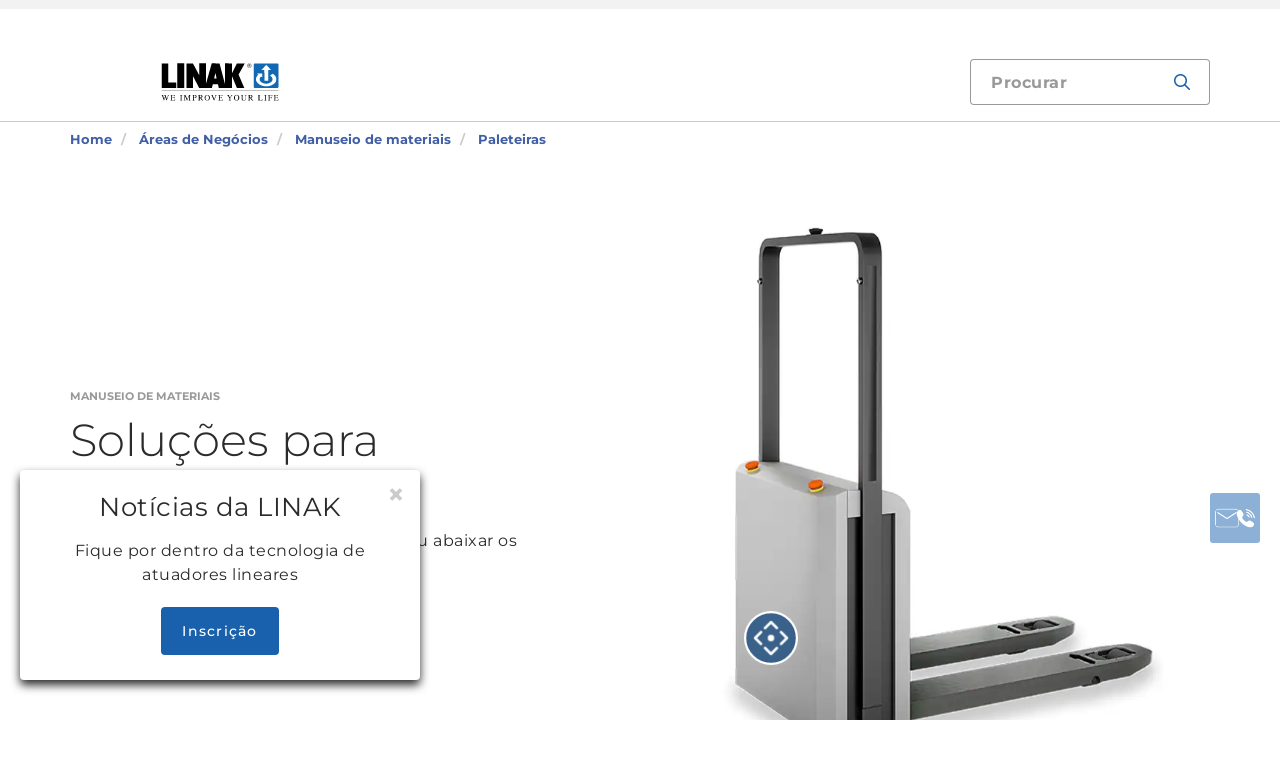

--- FILE ---
content_type: text/html; charset=utf-8
request_url: https://www.linak.com.br/%C3%A1reas-de-neg%C3%B3cios/manuseio-de-materiais/paleteiras/
body_size: 17401
content:


<!DOCTYPE html PUBLIC "-//W3C//DTD XHTML 1.0 Transitional//EN" "http://www.w3.org/TR/xhtml1/DTD/xhtml1-transitional.dtd">
<html lang="pt" xml:lang="pt" xmlns="http://www.w3.org/1999/xhtml">
<head>

	

	
<script>
	dataLayer = [{
		'linakSegment': '',
		'globalPath': '/business-areas/material-handling/pallet-truck/'
	}];
	var linakSegment = '';
	var globalPath = '/business-areas/material-handling/pallet-truck/';
</script>

	<!-- Google Tag Manager -->
	<script>
	(function (w, d, s, l, i) {
			w[l] = w[l] || []; w[l].push({
				'gtm.start':
					new Date().getTime(), event: 'gtm.js'
			}); var f = d.getElementsByTagName(s)[0],
				j = d.createElement(s), dl = l != 'dataLayer' ? '&l=' + l : ''; j.async = true; j.src =
					'https://www.googletagmanager.com/gtm.js?id=' + i + dl; f.parentNode.insertBefore(j, f);
		})(window, document, 'script', 'dataLayer', 'GTM-NXZWWHL');</script>
	<!-- End Google Tag Manager -->
		<script>
			function CookiebotCallback_OnAccept() {
				if (Cookiebot.changed) document.location.reload();
			}
		</script>
		<script>
			function CookiebotCallback_OnDecline() {
				if (Cookiebot.changed) document.location.reload();
			}
		</script>

	<meta charset="utf-8" />
	<meta http-equiv="x-ua-compatible" content="ie=edge" />

		<link rel="canonical" href="https://www.linak.com.br/%C3%A1reas-de-neg%C3%B3cios/manuseio-de-materiais/paleteiras/" />
   



<meta name="robots" content="INDEX, FOLLOW" />

	<title>Atuadores ajudam a levantar ou abaixar garfos em paleteiras</title>

		<meta name="description" content="Os atuadores elétricos LINAK para elevar ou abaixar os garfos de paleteiras não requerem manutenção e são uma alternativa forte e isenta de óleo. Os atuadores são eficientes em termos de energia e sua longa vida útil corresponde aos intervalos de manutenção de uma paleteira, permitindo intervalos de manutenção programados.">



	<meta name="viewport" content="width=device-width,initial-scale=1, maximum-scale=1, user-scalable=no" />
	<meta name="format-detection" content="telephone=no" />
	<meta name="viewport" content="width=device-width, user-scalable=no" />

	<meta http-equiv="imagetoolbar" content="false" />
	<meta name="SKYPE_TOOLBAR" content="SKYPE_TOOLBAR_PARSER_COMPATIBLE" />

	<meta name="apple-mobile-web-app-capable" content="yes" />
	<meta name="apple-mobile-web-app-status-bar-style" content="black-translucent" />
	<meta name="msapplication-tap-highlight" content="no" />

	

	<script defer="defer" src="https://cdn.linak.com/dist/scripts/vendor.min.js?v=20260125143032"></script>
	<script defer="defer" src="https://cdn.linak.com/dist/scripts/master.min.js?v=20260125143032"></script>

		<script defer="defer" src="https://cdn.linak.com/dist/scripts/i18n/angular-locale_pt-br.js"></script>

	<link rel="stylesheet" href="https://cdn.linak.com/dist/css/master.min.css?v=20260125143032" />

	<!-- Place favicon.ico in the root directory -->
	<link rel="apple-touch-icon-precomposed" sizes="57x57" href="/dist/images/apple-touch-icon-57x57.png" />
	<link rel="apple-touch-icon-precomposed" sizes="114x114" href="/dist/images/apple-touch-icon-114x114.png" />
	<link rel="apple-touch-icon-precomposed" sizes="72x72" href="/dist/images/apple-touch-icon-72x72.png" />
	<link rel="apple-touch-icon-precomposed" sizes="144x144" href="/dist/images/apple-touch-icon-144x144.png" />
	<link rel="apple-touch-icon-precomposed" sizes="60x60" href="/dist/images/apple-touch-icon-60x60.png" />
	<link rel="apple-touch-icon-precomposed" sizes="120x120" href="/dist/images/apple-touch-icon-120x120.png" />
	<link rel="apple-touch-icon-precomposed" sizes="76x76" href="/dist/images/apple-touch-icon-76x76.png" />
	<link rel="apple-touch-icon-precomposed" sizes="152x152" href="/dist/images/apple-touch-icon-152x152.png" />
	<link rel="icon" type="image/png" href="/dist/images/favicon-196x196.png" sizes="196x196" />
	<link rel="icon" type="image/png" href="/dist/images/favicon-96x96.png" sizes="96x96" />
	<link rel="icon" type="image/png" href="/dist/images/favicon-32x32.png" sizes="32x32" />
	<link rel="icon" type="image/png" href="/dist/images/favicon-16x16.png" sizes="16x16" />
	<link rel="icon" type="image/png" href="/dist/images/favicon-128.png" sizes="128x128" />
	<meta name="application-name" content="/dist/images/&nbsp;" />
	<meta name="msapplication-TileColor" content="/dist/images/#FFFFFF" />
	<meta name="msapplication-TileImage" content="/dist/images/mstile-144x144.png" />
	<meta name="msapplication-square70x70logo" content="/dist/images/mstile-70x70.png" />
	<meta name="msapplication-square150x150logo" content="/dist/images/mstile-150x150.png" />
	<meta name="msapplication-wide310x150logo" content="/dist/images/mstile-310x150.png" />
	<meta name="msapplication-square310x310logo" content="/dist/images/mstile-310x310.png" />



	<!--[if lt IE 9]>
		<script src="https://oss.maxcdn.com/html5shiv/3.7.2/html5shiv.min.js"></script>
		<script src="https://oss.maxcdn.com/respond/1.4.2/respond.min.js"></script>
	<![endif]-->

	


<!-- Test -->

	
	
	<script>
	var linakDictionaries = {
		readmore: {
			readmorebutton: "Saiba mais",
			readlessbutton: "Leia menos"
		},
		cookiebot: {
			button: "Para assistir aos nossos vídeos, aceite os cookies",
			acceptpreferencescookies: "Please accept preferences cookies to view this content"
		},
		language: {
			currentlanguage: "pt"
		}
	};
</script>

</head>
<body id="page-top" data-spy="scroll" data-target="#section-navigation" data-offset="90"  >
<!-- Google Tag Manager (noscript) -->
	<noscript>
		<iframe src="https://www.googletagmanager.com/ns.html?id=GTM-NXZWWHL"
				height="0" width="0" style="display:none;visibility:hidden"></iframe>
	</noscript>
	<!-- End Google Tag Manager (noscript) -->

			<div class="overlay-blur">
				<a class="cfloat" title="Entre em contato conosco aqui" href="https://www.linak.com.br/fale-conosco/" id="contactFloat">
		<img src="https://cdn.linak.com/dist/images/envelope-phone.png" alt="Entre em contato conosco aqui" width="96" height="96"/>
	</a>
<!-- DESKTOP -->
<section class="quicklinks">
	<div class="container">
		<div class="row">
			<div class="col-sm-12">
				
			</div>
		</div>
	</div>
</section>


<header class="header" id="header">
	<div class="container">
		<div class="row">
			<div class="col-sm-12 bottom-bar">
				<figure class="logo" id="logo">
					<a href="/">
						<img src="https://cdn.linak.com/dist/images/linak_logo.svg" alt="Logo da LINAK com o slogan &quot;N&#243;s melhoramos sua vida&quot;" title="Logo LINAK - N&#243;s melhoramos sua vida com atuadores lineares el&#233;tricos"  width="300" height="111">
					</a>
				</figure>

				<div class="navigation-container search-bar">
					<!-- Desktop Menu -->
					<nav id="desktop-menu" role="navigation">
					</nav>
						<button type="button" class="search-trigger" id="search-trigger">
							<svg class="icon">
								<use xmlns:xlink="http://www.w3.org/1999/xlink" xlink:href="/dist/icons/icons.svg#search"></use>
							</svg>
						</button>
					<!-- Menu Trigger -->
					<button type="button" class="menu-trigger" id="menu-trigger">
						<svg class="icon">
							<use xmlns:xlink="http://www.w3.org/1999/xlink" xlink:href="/dist/icons/icons.svg#bars"></use>
						</svg>
					</button>
				</div>
			</div>
		</div>
	</div>
</header>
	<div class="search-field">
<form action="/api/linak/Header/Search" autocomplete="new-password" method="post">			<span class="input-container">
				<input autocomplete="new-password" class="form-control-input search-tracking" id="search_auto_complete" name="SearchString" placeholder="Procurar" type="text" value="" />
				<button>
					<svg class="icon">
						<use xmlns:xlink="http://www.w3.org/1999/xlink" xlink:href="/dist/icons/icons.svg#search-light"></use>
					</svg>
				</button>
				<div class="triangle"></div>
				<span class="result-list"></span>
				<span class="no-result-list">
					<div class="col-sm-12">
						<div class="inner">
							<span class="no-result-list-text" data-original="Sua busca por &#34;{0}&#34; não obteve resultados - por favor reformule o termo de busca">

							</span>
						</div>
					</div>
				</span>
			</span>
</form>	</div>

			

<script type="application/ld+json">
{
  "@context": "https://schema.org",
  "@type": "BreadcrumbList",
  "itemListElement": [{
		 "@type": "ListItem",
		 "position": 1,
		 "item": {
		 "@id": "https://www.linak.com.br/",
		 "name": "Home"
		 }
			 },{
		 "@type": "ListItem",
		 "position": 2,
		 "item": {
		 "@id": "https://www.linak.com.br/&#225;reas-de-neg&#243;cios/",
		 "name": "Áreas de Negócios"
		 }
			 },{
		 "@type": "ListItem",
		 "position": 3,
		 "item": {
		 "@id": "https://www.linak.com.br/&#225;reas-de-neg&#243;cios/manuseio-de-materiais/",
		 "name": "Manuseio de materiais"
		 }
			 },{
		 "@type": "ListItem",
		 "position": 4,
		 "item": {
		 "@id": "https://www.linak.com.br/&#225;reas-de-neg&#243;cios/manuseio-de-materiais/paleteiras/",
		 "name": "Paleteiras"
		 }
	}]
}
</script>
<section class="breadcrumbs">
	<div class="container">
		<div class="row">

			<div class="breadcrumb" id="breadcrumb-short">

				<li class=' inpath'>
					<a href="/">
						<span>Home</span>
					</a>
				</li>
				<li onclick="ShowBreadcrumbs()">
					<a href="#">
						<span>...</span>
					</a>
				</li>
				<li class='active  ' >
					<a href="#"  onclick="ShowBreadcrumbs()">
						<span class="lastItem">Paleteiras</span>
					</a>
				</li>
			</div>


			<div class="breadcrumb" id="breadcrumb-long">

						<li class=' inpath'>
							<a href="/">
								<span>Home</span>
							</a>
						</li>
						<li class=' inpath'>
							<a href="/&#225;reas-de-neg&#243;cios/">
								<span>Áreas de Negócios</span>
							</a>
						</li>
						<li class=' inpath'>
							<a href="/&#225;reas-de-neg&#243;cios/manuseio-de-materiais/">
								<span>Manuseio de materiais</span>
							</a>
						</li>
						<li onclick="ShowBreadcrumbs()" class='active '>
							<a href="#">
								<span class="lastItem">Paleteiras</span>
							</a>
						</li>

			</div>
		</div>
	</div>
</section>

<script type="text/javascript">
	var itemCount = 4;
	var windowWidth = window.innerWidth || document.documentElement.clientWidth;
	var breadcrumbLong = document.getElementById("breadcrumb-long");
	var breadcrumbShort = document.getElementById("breadcrumb-short");

	
	// Showing a shothed version of the breadcrumb list on mobile:
	if (windowWidth < 768) {
				
		var truncateElements = document.getElementsByClassName("lastItem");
		var text = truncateElements[0].innerText;
		var truncatedText;
		
		// Truncate text of the last item if the length exceeds 19 characters
		if (text.length > 19) {
				
			truncatedText = text.substring(0, 16) + '...';

			//Short Breadcrumb list
			truncateElements[0].innerText = truncatedText;
			//Long Breadcrumb list
			truncateElements[1].innerText = truncatedText;
						
		}

		//if breadcrumb list counts 4 items or more the shorted breadcrumblist is shown.
		if (itemCount >= 4) {
			
			breadcrumbLong.style.display = "none";
			breadcrumbShort.style.display = "block";

		} else {
			
			breadcrumbShort.style.display = "none";
			breadcrumbLong.style.display = "block";
			
		}
		
	} else {
		
		breadcrumbShort.style.display = "none";
		breadcrumbLong.style.display = "block";
	}

	//Showing the full breadcrumb list on click:
	function ShowBreadcrumbs() {

		//Removing truncation from the last item in the long breadcrumb list
		truncateElements[1].innerText = text;

		breadcrumbShort.style.display = "none";
		breadcrumbLong.style.display = "block";
	}

</script>
<section class="application-page-hero section-padding">
	<div class="container">
		<div class="row flex-center">
			<div class="col-sm-6 col-md-5">
				<div class="content">
					<div class="category">Manuseio de materiais</div>
					<h1 class="headline">Solu&#231;&#245;es para paleteiras</h1>
					<p class="teaser">Os atuadores LINAK permitem levantar ou abaixar os garfos nas paleteiras.</p>
				</div>

			</div>

			<div class="col-sm-6 col-md-6 col-md-offset-1">
				<div id="js-hotspots-app" class="content-hotspots">
					<!-- Det er vigtigt at billede er kvadratisk -->
					<figure class="hotspot-image">
						<img src="https://cdn.linak.com/-/media/images/applications/main/pallet-truck.jpg?bc=white&amp;as=1&amp;h=750&amp;iar=0&amp;w=750&amp;rev=ab42de77-46f6-4269-b61b-e68dd333e7f0&amp;quality=75&amp;hash=C0A99490D4C640A98F79728FE3868C21" width="750" height="750" alt="Paleteiras" />
					</figure>
					<div class="hotspots">
								<span class="dot-container" style="top: 75%; left: 20%;">
									<span class="dot"
										  data-image="https://cdn.linak.com/-/media/images/products/la36/linear-actuator-la36.jpg?bc=white&amp;as=1&amp;h=80&amp;iar=0&amp;w=80&amp;rev=fa31c1c2-4b53-44e5-8a7d-64f34d587039&amp;quality=75&amp;hash=B36BAA563FAA1D93816FC3B629AD4478"
										  data-imagealt="Atuador LA36"
										  data-name="LA36"
										  data-type="Atuadores lineares de alta qualidade"
										  data-link="/produtos/atuadores-lineares/la36/"
										  data-linkname="Ver produto"
										  data-productcategorylink="/produtos/atuadores-lineares/"
										  data-applicationname="pallet truck"
										  data-categoryname="atuadores lineares"
										  data-productcategorylinktext="Ver tudo atuadores lineares para solu&#231;&#245;es para paleteiras">
										<svg>
											<use xmlns:xlink="http://www.w3.org/1999/xlink" xlink:href="/dist/icons/icons.svg#hotspot"></use>
										</svg>
									</span>
								</span>
						<div id="js-hotspots-value">
						</div>
						<div id="js-hotspots-custom">
						</div>
					</div>
				</div>
			</div>
		</div>
	</div>
</section>
<section class="application-page-content section-padding">
    <div class="container">
        <div class="row">
            <div class="application-content">
                <div class="col-sm-8 text-col">
	                <h2 class="headline">
		                Atuadores com design limpos, eficientes e sem manuten&#231;&#227;o para paleteiras
	                </h2>
                    <div>
                        <p>As paleteiras s&atilde;o usadas principalmente para movimentar paletes em ambientes estreitos e para percorrer pequenas dist&acirc;ncias. Elas devem ser f&aacute;ceis de manusear, eficientes em termos de energia e confi&aacute;veis. Equipamentos isentos de &oacute;leo s&atilde;o preferidos para eliminar o risco de polui&ccedil;&atilde;o por vazamento de &oacute;leo hidr&aacute;ulico. Isso &eacute; especialmente relevante nas &aacute;reas de alimentos, dep&oacute;sitos e manufatura. Os atuadores LINAK<sup>&reg;</sup> atendem a essas demandas com os seguintes recursos:</p>
<ul>
    <li>Sem manuten&ccedil;&atilde;o e livre de &oacute;leo</li>
    <li>Efici&ecirc;ncia energ&eacute;tica</li>
    <li>Longa vida &uacute;til para alto tempo de atividade</li>
</ul>
<div class="clearfix">&nbsp;</div>
<span class="btn"><strong> </strong><a href="/fale-conosco/" style="font-size: large;" target="_blank"><strong>Quer saber mais?</strong> Contate-nos</a></span>
<div class="clearfix">&nbsp;</div>
                    </div>
                    <div class="read-more">
                        <p><strong>Zero manuten&ccedil;&atilde;o e sem &oacute;leo</strong><br />
Ao contr&aacute;rio dos sistemas hidr&aacute;ulicos, seus equivalentes el&eacute;tricos n&atilde;o possuem mangueiras ou bombas. Isso significa que n&atilde;o h&aacute; vazamentos de &oacute;leo, melhor efici&ecirc;ncia energ&eacute;tica e manuten&ccedil;&atilde;o zero. Nosso atuador de design compacto com apenas alguns cabos &eacute; muito mais f&aacute;cil de instalar. O <a href="/segmentos/techline/tecnologia-e-tendências/testes/" target="_blank" title="teste completo">teste completo</a>&nbsp; da R&amp;D LINAK garante durabilidade, confiabilidade e uma longa vida &uacute;til.</p>
<p><strong>Efici&ecirc;ncia</strong><strong> energ&eacute;tica</strong><br />
Nossos atuadores el&eacute;tricos podem ser alimentados diretamente pela tens&atilde;o da bateria de 24V ou 48V. A convers&atilde;o direta em energia mec&acirc;nica e pot&ecirc;ncia sob demanda resulta em uma efici&ecirc;ncia energ&eacute;tica muito melhor do que para sistemas hidr&aacute;ulicos.</p>
<p><strong>Longa </strong><strong>vida</strong><strong> &uacute;til para alto tempo de ati</strong><strong>vida</strong><strong>de</strong><br />
Os <a href="/segmentos/techline/tecnologia-e-tendências/aparelhagens-exigentes-precisam-de-soluções-que-vençam-longas-distâncias/" target="_blank" title="atuadores Long Life LINAK">atuadores Long Life LINAK</a>&nbsp;s&atilde;o projetados para combinar a vida &uacute;til com os intervalos de manuten&ccedil;&atilde;o padr&atilde;o de uma paleteira. Nossa <a href="/segmentos/techline/tecnologia-e-tendências/calcule-a-vida-útil-do-seu-atuador/" target="_blank" title="calculadora B10">calculadora B10</a>&nbsp; pode ser usada para estimar a vida &uacute;til do produto para o uso pretendido e ajuda a prever a pr&oacute;xima manuten&ccedil;&atilde;o. Com isso, o atendimento no local pode ser agendado e o tempo de atividade mantido alto.</p>
                    </div>
                    <span id="read-more-trigger" tabindex="0"
                          data-readmore='Saiba mais'
                          data-readless='Leia menos'>Saiba mais</span>
                    </div>
                    <div class="col-sm-4 img-col">
	                        <figure>
		                        <img src="https://cdn.linak.com/-/media/images/applications/content/la36-application-content-263x263.jpg?bc=white&amp;as=1&amp;h=263&amp;iar=0&amp;w=263&amp;rev=9fada314-420f-42fb-84f6-86072a91fbfc&amp;quality=75&amp;hash=D9830F19932D2EDD23595A1AB0AC495E" width="263" height="263" alt="Atuador elétrico LA36 LINAK" />
	                        </figure>
                    </div>
                </div>
            </div>
        </div>
    </section>
<section class="tabs tabs-section rmm section-padding">
	<div class="container">
		<div class="row">
			<div class="tabs-inner col-xs-12">
				<div class="tabs-desktop">
						<div id="tabSection">
							<ul class="nav nav-tabs nav-justified" id="tabs" role="tablist">
								<li role="presentation" data-tab="1">
									<a href="" aria-controls="video" role="tab" data-toggle="tab">V&#237;deo</a>
								</li>
								<li role="presentation" data-tab="2">
									<a href="" aria-controls="pdf" role="tab" data-toggle="tab">Documentos</a>
								</li>
							</ul>
						</div>
					<div class="tab-content">

						<div role="tabpanel" class="tab-pane video" data-content="1" id="video">
<div class="more-videos">

			<div class="video-item">
				<a href="" data-thevideo="https://player.vimeo.com/video/391423048" data-toggle="modal" data-target="#videoModal" class="open-video-trigger not-active">
					<figure>
							<img src="https://cdn.linak.com/-/media/images/youtube-video-thumbnails/material-handling-101-video.jpg?bc=white&amp;as=1&amp;h=273&amp;iar=0&amp;w=480&amp;rev=22354f54-770f-4239-a592-85b2dc2842bd&amp;quality=75&amp;hash=1475ABDC6486882BB4A9B05F58562F93" height="480" width="273" alt="Manuseio de materiais 101 - Rob&#244; m&#243;vel exclusivo trabalhando na usinagem LINAK&#174;" />
						<img class="video-icon" src="/dist/images/play-icon.png" alt="play-icon" height="62" width="62"/>
					</figure>
				</a>
				<p>
					Manuseio de materiais 101 - Rob&#244; m&#243;vel exclusivo trabalhando na usinagem LINAK
				</p>
			</div>
			<div class="video-item">
				<a href="" data-thevideo="https://player.vimeo.com/video/500033993" data-toggle="modal" data-target="#videoModal" class="open-video-trigger not-active">
					<figure>
							<img src="https://cdn.linak.com/-/media/images/youtube-video-thumbnails/actuator-academy---brushless-dc-motors.jpg?bc=white&amp;as=1&amp;h=273&amp;iar=0&amp;w=480&amp;rev=c6112cb9-a797-4fa9-a5a8-01411f99f9b6&amp;quality=75&amp;hash=55BCDA7A24564252ACEAE97A74165339" height="480" width="273" alt="" />
						<img class="video-icon" src="/dist/images/play-icon.png" alt="play-icon" height="62" width="62"/>
					</figure>
				</a>
				<p>
					Motores DC sem escova | Actuator Academy™
				</p>
			</div>
			<div class="video-item">
				<a href="" data-thevideo="https://player.vimeo.com/video/558444628" data-toggle="modal" data-target="#videoModal" class="open-video-trigger not-active">
					<figure>
							<img src="https://cdn.linak.com/-/media/images/youtube-video-thumbnails/b10-life-video-image.jpg?bc=white&amp;as=1&amp;h=273&amp;iar=0&amp;w=480&amp;rev=1a614855-e02e-41cc-8ee6-114e2454bcf9&amp;quality=75&amp;hash=C7AF9A087A4F6EE1F1A252A580F6238C" height="480" width="273" alt="" />
						<img class="video-icon" src="/dist/images/play-icon.png" alt="play-icon" height="62" width="62"/>
					</figure>
				</a>
				<p>
					B10 Life | Actuator Academy™
				</p>
			</div>
	
</div>
<div class="cookieconsent-optout-marketing">
	<a class="btn" href="#" onclick="javascript:Linak.video.openCookieconsent();">Para assistir aos nossos v&#237;deos, aceite os cookies</a>
</div>
						</div>
													<div role="tabpanel" class="tab-pane datasheet  brochure-tab" data-content="2" id="pdf">
									<h3 class="tab-content-header">Arquivos</h3>
									<div class="brochures-items">
										<div class="col-xs-12 brochures-item">
											<div class="tab-content-litterature">
												<div class="col-xs-4 img-container" style="min-height: 150px">
													<figure class="image">
															<a href="https://ipaper.ipapercms.dk/Linak/ENGLISH/BROCHURE/TECHLINEProductOverviewBrochureEng/" Target="_blank">
																<img src="https://ipaper.ipapercms.dk/Linak/ENGLISH/BROCHURE/TECHLINEProductOverviewBrochureEng//Image.ashx?ImageType=Normal" alt="TECHLINE vis&amp;#227;o geral dos produtos" width="100" height="141"/>
															</a>
													</figure>
												</div>
												<div class="col-xs-8 text-container">
													<h5 style="margin-bottom: 12.5px;">
														TECHLINE vis&#227;o geral dos produtos
													</h5>
													<div class="content">
														<p class="hide-mobile">
															Explore a grande variedade de produtos TECHLINE® resistentes e poderosos. Desenvolvidos para durar, projetados e fabricados para o trabalho árduo em ambientes difíceis.
														</p>
													</div>
													<ul class="links">
														<li>
															<a target="_blank" href="https://ipaper.ipapercms.dk/Linak/ENGLISH/BROCHURE/TECHLINEProductOverviewBrochureEng/">Revista Online</a>
														</li>
														<li>
																<a target="_blank" href="https://cdn.linak.com/-/media/files/brochure-source/en/techline-product-overview-brochure-eng.pdf">PDF</a>
														</li>
													</ul>
												</div>
											</div>
										</div>
										<div class="col-xs-12 brochures-item">
											<div class="tab-content-litterature">
												<div class="col-xs-4 img-container" style="min-height: 150px">
													<figure class="image">
															<a href="https://ipaper.ipapercms.dk/Linak/ENGLISH/BROCHURE/LINAKTestBrochureEng/" Target="_blank">
																<img src="https://ipaper.ipapercms.dk/Linak/ENGLISH/BROCHURE/LINAKTestBrochureEng//Image.ashx?ImageType=Normal" alt="Cat&amp;#225;logo de testes LINAK" width="100" height="141"/>
															</a>
													</figure>
												</div>
												<div class="col-xs-8 text-container">
													<h5 style="margin-bottom: 12.5px;">
														Cat&#225;logo de testes LINAK
													</h5>
													<div class="content">
														<p class="hide-mobile">
															Todo e cada componente dos atuadores são submetidos a uma bateria completa de testes no centro de testes LINAK Saiba mais nesse artigo.
														</p>
													</div>
													<ul class="links">
														<li>
															<a target="_blank" href="https://ipaper.ipapercms.dk/Linak/ENGLISH/BROCHURE/LINAKTestBrochureEng/">Revista Online</a>
														</li>
														<li>
																<a target="_blank" href="https://cdn.linak.com/-/media/files/brochure-source/en/linak-test-brochure-eng.pdf">PDF</a>
														</li>
													</ul>
												</div>
											</div>
										</div>
										<div class="col-xs-12 brochures-item">
											<div class="tab-content-litterature">
												<div class="col-xs-4 img-container" style="min-height: 150px">
													<figure class="image">
															<a href="https://ipaper.ipapercms.dk/Linak/ENGLISH/BROCHURE/TECHLINEActuators-for-Mobile-robots-in-material-handlingBrochureEng/" Target="_blank">
																<img src="https://ipaper.ipapercms.dk/Linak/ENGLISH/BROCHURE/TECHLINEActuators-for-Mobile-robots-in-material-handlingBrochureEng//Image.ashx?ImageType=Normal" alt="Atuadores para rob&amp;#244;s m&amp;#243;veis utilizado em manuseio de materiais" width="100" height="141"/>
															</a>
													</figure>
												</div>
												<div class="col-xs-8 text-container">
													<h5 style="margin-bottom: 12.5px;">
														Atuadores para rob&#244;s m&#243;veis utilizado em manuseio de materiais
													</h5>
													<div class="content">
														<p class="hide-mobile">
															Somos o seu parceiro de soluções para aplicações de elevação na área de manuseio de materiais. Descubra por que nossas soluções de atuadores elétricos são ideais para o seu robô móvel ou caminhão industrial.
														</p>
													</div>
													<ul class="links">
														<li>
															<a target="_blank" href="https://ipaper.ipapercms.dk/Linak/ENGLISH/BROCHURE/TECHLINEActuators-for-Mobile-robots-in-material-handlingBrochureEng/">Revista Online</a>
														</li>
														<li>
																<a target="_blank" href="https://cdn.linak.com/-/media/files/brochure-source/en/techline-actuators-for-mobile-robots-in-material-handling-brochure-eng.pdf">PDF</a>
														</li>
													</ul>
												</div>
											</div>
										</div>
									</div>
							</div>
					</div>
				</div>
			</div>
		</div>
	</div>
</section>
	<section class="business-area-hero section-padding" style="background-image: url('https://cdn.linak.com/-/media/images/business-areas/hero/material-handling-with-elevate-palletiser.jpg?rev=347f6971-862c-443e-992e-36f1ec62fa95')">
		<div class="container">
			<div class="row">
				<div class="col-xs-12 col-sm-8 col-sm-offset-2">
					<div class="business-area-hero-content">
						<h2 class="business-area-hero-header">
							Solu&#231;&#245;es para manuseio de materiais
						</h2>
						<p class="business-area-hero-text">
							Atuadores e colunas elétricas para elevação confiável e inteligente para armazéns automatizados e produção. 
						</p>
						<a class="btn btn-tertiary" href="/&#225;reas-de-neg&#243;cios/manuseio-de-materiais/">Saiba mais</a>
					</div>
				</div>
			</div>
		</div>
	</section>
<section class="product-carousel section-padding">
	<div class="container">


	
		<div class="row">
					<p class="product-carousel-header">Produtos relacionados</p>
		</div>
			<div class="owl-carousel">

				<div class="item">
					<a href="/produtos/solu&#231;&#245;es-digitais/configurador-actuador-connect/">
						<div class="product">
							<figure>
								
								<img alt="Actuator Connect™" src="https://cdn.linak.com/-/media/images/products/actuator-connect-configurator/actuator-connect-configurator-pc.jpg?rev=67fdc61b-6350-4311-80bc-d64c257dd5f0?bc=White&amp;as=1&amp;h=300&amp;iar=0&amp;w=300&amp;quality=75&amp;hash=9E31ABFFA95A726FB8DE2DD80918F89B" width="300" height="300"/>
							</figure>
							<div class="product-text">
								<span class="category">solu&#231;&#245;es digitais</span>
								<p class="product-name">Actuator Connect™</p>
								<ul class="description">
										<li>Prototipagem flex&#237;vel </li>
																			<li>An&#225;lise de desempenho </li>
																			<li>Solu&#231;&#227;o de problemas em profundidade</li>
								</ul>
							</div>
						</div>
					</a>
				</div>
				<div class="item">
					<a href="/produtos/atuadores-lineares/la36/">
						<div class="product">
							<figure>
								
								<img alt="LA36" src="https://cdn.linak.com/-/media/images/products/la36/linear-actuator-la36.jpg?rev=fa31c1c2-4b53-44e5-8a7d-64f34d587039?bc=White&amp;as=1&amp;h=300&amp;iar=0&amp;w=300&amp;quality=75&amp;hash=9F2495B25CB27C986182AFA478D4DDAA" width="300" height="300"/>
							</figure>
							<div class="product-text">
								<span class="category">atuadores lineares</span>
								<p class="product-name">LA36</p>
								<ul class="description">
										<li>Carga m&#225;xima: 6.800 N</li>
																			<li>Velocidade m&#225;xima: 160 mm/s</li>
																			<li>Comprimento do curso: 100-1.200 mm</li>
								</ul>
							</div>
						</div>
					</a>
				</div>
				<div class="item">
					<a href="/produtos/atuadores-lineares/la25/">
						<div class="product">
							<figure>
								
								<img alt="LA25" src="https://cdn.linak.com/-/media/images/products/la25/linear-actuator-la25.png?rev=fab864fb-fc1e-465d-8a0c-080700e82c04?bc=White&amp;as=1&amp;h=300&amp;iar=0&amp;w=300&amp;quality=75&amp;hash=A129C07E3542BD47CB526639D855E491" width="300" height="300"/>
							</figure>
							<div class="product-text">
								<span class="category">atuadores lineares</span>
								<p class="product-name">LA25</p>
								<ul class="description">
										<li>Carga m&#225;xima: 2.500 N</li>
																			<li>Velocidade m&#225;xima: 25 mm/s</li>
																			<li>Comprimento do curso: 20-600 mm</li>
								</ul>
							</div>
						</div>
					</a>
				</div>
				<div class="item">
					<a href="/produtos/atuadores-lineares/la37/">
						<div class="product">
							<figure>
								
								<img alt="LA37" src="https://cdn.linak.com/-/media/images/products/la37/linear-actuator-la37.jpg?rev=089554a8-7afc-4602-9262-7344c3ecf538?bc=White&amp;as=1&amp;h=300&amp;iar=0&amp;w=300&amp;quality=75&amp;hash=FFB60864737F368A6EE57E9D629793B8" width="300" height="300"/>
							</figure>
							<div class="product-text">
								<span class="category">atuadores lineares</span>
								<p class="product-name">LA37</p>
								<ul class="description">
										<li>Carga m&#225;xima: 15.000 N</li>
																			<li>Velocidade m&#225;xima: 10 mm/s</li>
																			<li>Comprimento do curso: 100-600 mm</li>
								</ul>
							</div>
						</div>
					</a>
				</div>
				<div class="item">
					<a href="/produtos/atuadores-lineares/la33/">
						<div class="product">
							<figure>
								
								<img alt="LA33" src="https://cdn.linak.com/-/media/images/products/la33/linear-actuators-la33.jpg?rev=4202e128-d580-44b0-b79d-8819f38a44fb?bc=White&amp;as=1&amp;h=300&amp;iar=0&amp;w=300&amp;quality=75&amp;hash=20126B6535D3A048A252E75008CEC864" width="300" height="300"/>
							</figure>
							<div class="product-text">
								<span class="category">atuadores lineares</span>
								<p class="product-name">LA33</p>
								<ul class="description">
										<li>Carga m&#225;xima: 5.000 N</li>
																			<li>Velocidade m&#225;xima: 70 mm/s</li>
																			<li>Comprimento do curso: 100-600 mm</li>
								</ul>
							</div>
						</div>
					</a>
				</div>
				<div class="item">
					<a href="/produtos/atuadores-lineares/la14/">
						<div class="product">
							<figure>
								
								<img alt="LA14" src="https://cdn.linak.com/-/media/images/products/la14/linear-actuator-la14.jpg?rev=095bce5c-fd39-48ff-8b29-6014895f8745?bc=White&amp;as=1&amp;h=300&amp;iar=0&amp;w=300&amp;quality=75&amp;hash=BFC0E1B161D8D66D5E042BBD55B7DE75" width="300" height="300"/>
							</figure>
							<div class="product-text">
								<span class="category">atuadores lineares</span>
								<p class="product-name">LA14</p>
								<ul class="description">
										<li>Carga m&#225;xima: 750 N</li>
																			<li>Velocidade m&#225;xima: 45 mm/s</li>
																			<li>Comprimento do curso: 19-130 mm</li>
								</ul>
							</div>
						</div>
					</a>
				</div>
				<div class="item">
					<a href="/produtos/atuadores-lineares/la77/">
						<div class="product">
							<figure>
								
								<img alt="LA77" src="https://cdn.linak.com/-/media/images/products/la77/la77.jpg?rev=39da6a97-e522-4621-bd11-28a3c79b041a?bc=White&amp;as=1&amp;h=300&amp;iar=0&amp;w=300&amp;quality=75&amp;hash=A56661C1BAC3E9B7CD4D9BE92736C375" width="300" height="300"/>
							</figure>
							<div class="product-text">
								<span class="category">atuadores lineares</span>
								<p class="product-name">LA77</p>
								<ul class="description">
										<li>Carga m&#225;xima: 15.000 N</li>
																			<li>Velocidade m&#225;xima: 7 mm/s</li>
																			<li>Vida &#250;til prolongada</li>
								</ul>
							</div>
						</div>
					</a>
				</div>
				<div class="item">
					<a href="/produtos/atuadores-lineares/la76/">
						<div class="product">
							<figure>
								
								<img alt="LA76" src="https://cdn.linak.com/-/media/images/products/la76/la76.jpg?rev=1fb6a1ed-b36a-474b-bc6d-0648f54a47e5?bc=White&amp;as=1&amp;h=300&amp;iar=0&amp;w=300&amp;quality=75&amp;hash=01793CA97D56E58A26192F469BACF8E6" width="300" height="300"/>
							</figure>
							<div class="product-text">
								<span class="category">atuadores lineares</span>
								<p class="product-name">LA76</p>
								<ul class="description">
										<li>Carga m&#225;xima: 6.800 N</li>
																			<li>Velocidade m&#225;xima: 142 mm/s</li>
																			<li>Vida &#250;til prolongada</li>
								</ul>
							</div>
						</div>
					</a>
				</div>
			</div>
		</div>
	</section><section class="usp section-padding">
	<div class="container">
        <div class="row">
	        <p class="headline">Nossa promessa para voc&#234;</p>
            <div class="usp-list">
				<a href="/sobre-a-linak/qualidade/">
					<div class="usp-item">
						<div class="inner">
							<div class="svg-holder">
								<img src="https://cdn.linak.com/-/media/images/usp-icons/value-quality.svg?bc=white&amp;as=1&amp;h=80&amp;iar=0&amp;w=80&amp;quality=75&amp;hash=3AA82F5FD48E6D5F66B845BEDA0923A2" width="80" height="80" alt="" />
							</div>
							<div class="usp-description">
								Constru&#237;do por especialistas l&#237;deres de mercado, usando tecnologias de ponta e m&#233;todos de produ&#231;&#227;o aperfei&#231;oados, voc&#234; pode esperar a mesma qualidade em todo o mundo. 
							</div>
						</div>
					</div>
				</a>
				<a href="/sobre-a-linak/inovacao/">
					<div class="usp-item">
						<div class="inner">
							<div class="svg-holder">
								<img src="https://cdn.linak.com/-/media/images/usp-icons/value-innovation.svg?bc=white&amp;as=1&amp;h=80&amp;iar=0&amp;w=80&amp;quality=75&amp;hash=B548C0C21F4CEC3C55A2091921E97161" width="80" height="80" alt="" />
							</div>
							<div class="usp-description">
								A inova&#231;&#227;o est&#225; em nosso n&#250;cleo. Assumimos a lideran&#231;a e temos a coragem de torn&#225;-lo real.
							</div>
						</div>
					</div>
				</a>
				<a href="/sobre-a-linak/responsabilidade/">
					<div class="usp-item">
						<div class="inner">
							<div class="svg-holder">
								<img src="https://cdn.linak.com/-/media/images/usp-icons/value-responsibility.svg?bc=white&amp;as=1&amp;h=80&amp;iar=0&amp;w=80&amp;quality=75&amp;hash=6A0CA4C08F94158F15E9476827BF1CD3" width="80" height="80" alt="" />
							</div>
							<div class="usp-description">
								Somos respons&#225;veis no que fazemos - para com os clientes, funcion&#225;rios e meio ambiente. Gerar confian&#231;a &#233; uma parte natural de quem somos. 
							</div>
						</div>
					</div>
				</a>
				<a href="/sobre-a-linak/local-e-global/">
					<div class="usp-item">
						<div class="inner">
							<div class="svg-holder">
								<img src="https://cdn.linak.com/-/media/images/usp-icons/value-local--global.svg?bc=white&amp;as=1&amp;h=80&amp;iar=0&amp;w=80&amp;quality=75&amp;hash=DFACBD0C18AD6DA78E7D1E0E740AE542" width="80" height="80" alt="" />
							</div>
							<div class="usp-description">
								Da presen&#231;a global &#224; compreens&#227;o local. Acreditamos no suporte mundial e na proximidade de nossos clientes.
							</div>
						</div>
					</div>
				</a>
            </div>
        </div>
	</div>
</section>
				<section class="action-cards section-padding">
		<div class="container">
			<div class="row">
					<div class="col-sm-6   col-md-4">
						<div class="newsletter">
							<p class="action-card-title">LINAK news</p>
							<p>Fique atualizado sobre os produtos e desenvolvimentos mais recentes, e como atendemos os desafios globais do futuro.</p>
							<a href="/newsletter/" class="btn btn-secondary">Inscri&#231;&#227;o</a>
						</div>
					</div>
									<div class="col-sm-6   col-md-4">
						<div class="contact-widget">
							<p class="action-card-title">Tem uma pergunta?</p>
							<p>- Nossa equipe est&#225; pronta para ajud&#225;-lo com informa&#231;&#245;es t&#233;cnicas, como iniciar um projeto e muito mais.</p>
							<a href="/fale-conosco/" class="btn btn-tertiary">Fale Conosco</a>
						</div>
					</div>
									<div class="col-sm-6   col-sm-offset-3 col-md-4">
						<div class="social-media">
							<p class="action-card-title">LINAK socials</p>
							<p>Fique conectado com a comunidade da LINAK</p>
							<ul class="social-media-list">
									<li>
										<a href="https://www.facebook.com/LINAK/" target="_blank">
												<svg class="icon">
													<use xmlns:xlink="http://www.w3.org/1999/xlink" xlink:href="/dist/icons/icons.svg#facebook"></use>
												</svg>
										</a>
									</li>
									<li>
										<a href="https://www.instagram.com/linakworld/" target="_blank">
												<svg class="icon">
													<use xmlns:xlink="http://www.w3.org/1999/xlink" xlink:href="/dist/icons/icons.svg#instagram"></use>
												</svg>
										</a>
									</li>
									<li>
										<a href="https://www.linkedin.com/company/82677089/ " target="_blank">
												<svg class="icon">
													<use xmlns:xlink="http://www.w3.org/1999/xlink" xlink:href="/dist/icons/icons.svg#linkedin"></use>
												</svg>
										</a>
									</li>
									<li>
										<a href="https://www.youtube.com/Linak" target="_blank">
												<svg class="icon">
													<use xmlns:xlink="http://www.w3.org/1999/xlink" xlink:href="/dist/icons/icons.svg#youtube"></use>
												</svg>
										</a>
									</li>
															</ul>
						</div>
					</div>
			</div>
		</div>
	</section>

		</div>
<div class="overlay"></div>

<!-- Phablet Menu -->
<nav id="phablet-menu">
	<div class="menu-header">
		<button type="button" id="close" class="active">
			<svg xmlns="http://www.w3.org/2000/svg" width="16" height="16" fill="currentColor" class="bi bi-x" viewBox="0 0 16 16"><path d="M4.646 4.646a.5.5 0 0 1 .708 0L8 7.293l2.646-2.647a.5.5 0 0 1 .708.708L8.707 8l2.647 2.646a.5.5 0 0 1-.708.708L8 8.707l-2.646 2.647a.5.5 0 0 1-.708-.708L7.293 8 4.646 5.354a.5.5 0 0 1 0-.708z" /></svg>
		</button>
	</div>
	<div id="main-nav">
		

<div class="menu-container">

	<ul id="navigation-list" class="desktop-navigation mega-menu">

			<li class="desktop-navigation-item  inpath has-child taphover">
				<a class="desktop-navigation-link" href="/&#225;reas-de-neg&#243;cios/">
					<span>&#193;reas de Neg&#243;cios</span>
				</a>
				<div class="chevron">
					<svg class="hide-mobile">
						<use xmlns:xlink="http://www.w3.org/1999/xlink" xlink:href="/dist/icons/icons.svg#chevron-down"></use>
					</svg>
				</div>
				<button class="subnav-trigger mega-sub-menu-button">
					<svg>
						<use xmlns:xlink="http://www.w3.org/1999/xlink" xlink:href="/dist/icons/icons.svg#chevron-down"></use>
					</svg>
				</button>

						<div class="mega-sub-menu">
							<ul class="mega-sub-menu-list main-business-areas">
									<li class="mega-sub-menu-item"><a class="mega-sub-menu-link" data-englishtext="industry-farming-and-marine" href="/&#225;reas-de-neg&#243;cios/#/main-business-area:industry-farming-and-marine">Ind&#250;stria, agropecu&#225;ria e marinha</a></li>
									<li class="mega-sub-menu-item"><a class="mega-sub-menu-link" data-englishtext="healthcare" href="/&#225;reas-de-neg&#243;cios/#/main-business-area:healthcare">Cuidados com a sa&#250;de</a></li>
									<li class="mega-sub-menu-item"><a class="mega-sub-menu-link" data-englishtext="desks" href="/&#225;reas-de-neg&#243;cios/#/main-business-area:desks">Mesas</a></li>
									<li class="mega-sub-menu-item"><a class="mega-sub-menu-link" data-englishtext="comfort-furniture" href="/&#225;reas-de-neg&#243;cios/#/main-business-area:comfort-furniture">M&#243;veis articulados</a></li>
							</ul>
						</div>
			</li>
			<li class="desktop-navigation-item   has-child taphover">
				<a class="desktop-navigation-link" href="/produtos/">
					<span>Produtos</span>
				</a>
				<div class="chevron">
					<svg class="hide-mobile">
						<use xmlns:xlink="http://www.w3.org/1999/xlink" xlink:href="/dist/icons/icons.svg#chevron-down"></use>
					</svg>
				</div>
				<button class="subnav-trigger mega-sub-menu-button">
					<svg>
						<use xmlns:xlink="http://www.w3.org/1999/xlink" xlink:href="/dist/icons/icons.svg#chevron-down"></use>
					</svg>
				</button>

					<div class="mega-sub-menu">

						<ul class="mega-sub-menu-list">

									<li class="mega-sub-menu-item 
	                                ">
										<a class="mega-sub-menu-link" href="/produtos/atuadores-lineares/">Atuadores lineares</a>
									</li>
									<li class="mega-sub-menu-item 
	                                ">
										<a class="mega-sub-menu-link" href="/produtos/colunas-de-eleva&#231;&#227;o/">Colunas de eleva&#231;&#227;o</a>
									</li>
									<li class="mega-sub-menu-item 
	                                ">
										<a class="mega-sub-menu-link" href="/produtos/atuadores-duplos/">Atuadores duplos</a>
									</li>
									<li class="mega-sub-menu-item 
	                                ">
										<a class="mega-sub-menu-link" href="/produtos/caixas-de-comando/">Caixas de comando</a>
									</li>
									<li class="mega-sub-menu-item 
	                                ">
										<a class="mega-sub-menu-link" href="/produtos/controles/">Controles</a>
									</li>
									<li class="mega-sub-menu-item 
	                                ">
										<a class="mega-sub-menu-link" href="/produtos/acess&#243;rios/">Acess&#243;rios</a>
									</li>
									<li class="mega-sub-menu-item 
	                                ">
										<a class="mega-sub-menu-link" href="/produtos/solu&#231;&#245;es-digitais/">Solu&#231;&#245;es digitais</a>
									</li>
									<li class="mega-sub-menu-item 
	                                ">
										<a class="mega-sub-menu-link" href="/produtos/desk-frames/">Desk Frames</a>
									</li>

						</ul>
							<ul class="mega-sub-menu-list mega-sub-menu-list-extra">
									<li class="hide-mobile"><a class="btn btn-outlined" href="/produtos/seletor-de-produtos-ind&#250;stria/">Seletor de Produtos - Ind&#250;stria</a></li>
									<li class="hide-desktop mega-sub-menu-item 
	                                ">
										<a class="mega-sub-menu-link" href="/produtos/seletor-de-produtos-ind&#250;stria/">Seletor de Produtos - Ind&#250;stria</a>
									</li>
									<li class="hide-mobile"><a class="btn btn-outlined" href="/produtos/data-sheet-config/">Data sheet config</a></li>
									<li class="hide-desktop mega-sub-menu-item 
	                                ">
										<a class="mega-sub-menu-link" href="/produtos/data-sheet-config/">Data sheet config</a>
									</li>
							</ul>

					</div>
			</li>
			<li class="desktop-navigation-item   has-child taphover">
				<a class="desktop-navigation-link" href="/suporte-t&#233;cnico/">
					<span>Suporte T&#233;cnico</span>
				</a>
				<div class="chevron">
					<svg class="hide-mobile">
						<use xmlns:xlink="http://www.w3.org/1999/xlink" xlink:href="/dist/icons/icons.svg#chevron-down"></use>
					</svg>
				</div>
				<button class="subnav-trigger mega-sub-menu-button">
					<svg>
						<use xmlns:xlink="http://www.w3.org/1999/xlink" xlink:href="/dist/icons/icons.svg#chevron-down"></use>
					</svg>
				</button>

					<div class="mega-sub-menu">

						<ul class="mega-sub-menu-list">

								<li class="mega-sub-menu-item 
	                                ">
									<a class="mega-sub-menu-link" href="/suporte-t&#233;cnico/perguntas-frequentes/">Perguntas Frequentes</a>
								</li>
								<li class="mega-sub-menu-item 
	                                ">
									<a class="mega-sub-menu-link" href="/suporte-t&#233;cnico/pe&#231;as-de-reposi&#231;&#227;o-e-substitui&#231;&#227;o/">Pe&#231;as de Reposi&#231;&#227;o e Substitui&#231;&#227;o</a>
								</li>
						</ul>
					</div>
			</li>
			<li class="desktop-navigation-item   ">
				<a class="desktop-navigation-link" href="/fale-conosco/">
					<span>Fale Conosco</span>
				</a>
				<div class="chevron">
					<svg class="hide-mobile">
						<use xmlns:xlink="http://www.w3.org/1999/xlink" xlink:href="/dist/icons/icons.svg#chevron-down"></use>
					</svg>
				</div>
				<button class="subnav-trigger mega-sub-menu-button">
					<svg>
						<use xmlns:xlink="http://www.w3.org/1999/xlink" xlink:href="/dist/icons/icons.svg#chevron-down"></use>
					</svg>
				</button>

					<div class="mega-sub-menu">

						<ul class="mega-sub-menu-list">

						</ul>
					</div>
			</li>

	</ul>
</div>
	</div>

	<!-- Quick Links -->
	<!-- Quick Links -->
<nav id="nav-quicklinks" class="nav-quicklinks" role="navigation">
	<div id="navigation-list">
		
		<ul class="quicklinks-mobile">

					<li class="has-child ">
						<a href="/segmentos/" class="nav-link">
							Segmentos
						</a>
						<button class="subnav-trigger mega-sub-menu-button">
							<svg>
								<use xmlns:xlink="http://www.w3.org/1999/xlink" xlink:href="/dist/icons/icons.svg#chevron-down"></use>
							</svg>
						</button>
						<div class="mega-sub-menu">
							<ul class="sub-nav">
									<li class="has-child">
										<a href="/segmentos/medline-careline/" class="nav-link">MEDLINE &amp; CARELINE</a>
											<button class="subnav-trigger">
												<svg>
													<use xmlns:xlink="http://www.w3.org/1999/xlink" xlink:href="/dist/icons/icons.svg#arrow"></use>
												</svg>
											</button>
											<div class="menu-sub-nav">
												<div class="menu-sub-nav-header">
													<button class="subnav-trigger">
														<svg xmlns="http://www.w3.org/2000/svg" width="16" height="16" fill="currentColor" class="bi bi-arrow-left-short" viewBox="0 0 16 16"><path fill-rule="evenodd" d="M12 8a.5.5 0 0 1-.5.5H5.707l2.147 2.146a.5.5 0 0 1-.708.708l-3-3a.5.5 0 0 1 0-.708l3-3a.5.5 0 1 1 .708.708L5.707 7.5H11.5a.5.5 0 0 1 .5.5z" /></svg>
														<span>Menu principal</span>
													</button>
													<button type="button" id="close">
														<svg xmlns="http://www.w3.org/2000/svg" width="16" height="16" fill="currentColor" class="bi bi-x" viewBox="0 0 16 16"><path d="M4.646 4.646a.5.5 0 0 1 .708 0L8 7.293l2.646-2.647a.5.5 0 0 1 .708.708L8.707 8l2.647 2.646a.5.5 0 0 1-.708.708L8 8.707l-2.646 2.647a.5.5 0 0 1-.708-.708L7.293 8 4.646 5.354a.5.5 0 0 1 0-.708z" /></svg>
													</button>
												</div>
												<p class="mobile-nav-header">MEDLINE &amp; CARELINE</p>
												<ul class="sub-sub-nav">
														<li>
															<a href="/segmentos/medline-careline/hist&#243;rias-de-caso/" class="nav-link">Hist&#243;rias de caso</a>
														</li>
														<li>
															<a href="/segmentos/medline-careline/tecnologia-e-tend&#234;ncias/" class="nav-link">Tecnologia e Tend&#234;ncias</a>
														</li>
														<li>
															<a href="/segmentos/medline-careline/lift-solutions/" class="nav-link">LIFT solutions</a>
														</li>
														<li>
															<a href="/segmentos/medline-careline/oneconnect/" class="nav-link">OneConnect™</a>
														</li>
														<li>
															<a href="/segmentos/medline-careline/lci/" class="nav-link">LCi</a>
														</li>
														<li>
															<a href="/segmentos/medline-careline/weassistcom/" class="nav-link">WeAssist™.com</a>
														</li>
												</ul>
											</div>
									</li>
									<li class="has-child">
										<a href="/segmentos/deskline/" class="nav-link">DESKLINE</a>
											<button class="subnav-trigger">
												<svg>
													<use xmlns:xlink="http://www.w3.org/1999/xlink" xlink:href="/dist/icons/icons.svg#arrow"></use>
												</svg>
											</button>
											<div class="menu-sub-nav">
												<div class="menu-sub-nav-header">
													<button class="subnav-trigger">
														<svg xmlns="http://www.w3.org/2000/svg" width="16" height="16" fill="currentColor" class="bi bi-arrow-left-short" viewBox="0 0 16 16"><path fill-rule="evenodd" d="M12 8a.5.5 0 0 1-.5.5H5.707l2.147 2.146a.5.5 0 0 1-.708.708l-3-3a.5.5 0 0 1 0-.708l3-3a.5.5 0 1 1 .708.708L5.707 7.5H11.5a.5.5 0 0 1 .5.5z" /></svg>
														<span>Menu principal</span>
													</button>
													<button type="button" id="close">
														<svg xmlns="http://www.w3.org/2000/svg" width="16" height="16" fill="currentColor" class="bi bi-x" viewBox="0 0 16 16"><path d="M4.646 4.646a.5.5 0 0 1 .708 0L8 7.293l2.646-2.647a.5.5 0 0 1 .708.708L8.707 8l2.647 2.646a.5.5 0 0 1-.708.708L8 8.707l-2.646 2.647a.5.5 0 0 1-.708-.708L7.293 8 4.646 5.354a.5.5 0 0 1 0-.708z" /></svg>
													</button>
												</div>
												<p class="mobile-nav-header">DESKLINE</p>
												<ul class="sub-sub-nav">
														<li>
															<a href="/segmentos/deskline/hist&#243;rias-de-caso/" class="nav-link">Hist&#243;rias de caso</a>
														</li>
														<li>
															<a href="/segmentos/deskline/sistemas/" class="nav-link">Sistemas</a>
														</li>
														<li>
															<a href="/segmentos/deskline/tecnologia-e-tend&#234;ncias/" class="nav-link">Tecnologia e Tend&#234;ncias</a>
														</li>
														<li>
															<a href="/segmentos/deskline/start/" class="nav-link">Start</a>
														</li>
														<li>
															<a href="/segmentos/deskline/dl-plushigh-speed/" class="nav-link">DL PLUS™ High-speed</a>
														</li>
												</ul>
											</div>
									</li>
									<li class="has-child">
										<a href="/segmentos/techline/" class="nav-link">TECHLINE</a>
											<button class="subnav-trigger">
												<svg>
													<use xmlns:xlink="http://www.w3.org/1999/xlink" xlink:href="/dist/icons/icons.svg#arrow"></use>
												</svg>
											</button>
											<div class="menu-sub-nav">
												<div class="menu-sub-nav-header">
													<button class="subnav-trigger">
														<svg xmlns="http://www.w3.org/2000/svg" width="16" height="16" fill="currentColor" class="bi bi-arrow-left-short" viewBox="0 0 16 16"><path fill-rule="evenodd" d="M12 8a.5.5 0 0 1-.5.5H5.707l2.147 2.146a.5.5 0 0 1-.708.708l-3-3a.5.5 0 0 1 0-.708l3-3a.5.5 0 1 1 .708.708L5.707 7.5H11.5a.5.5 0 0 1 .5.5z" /></svg>
														<span>Menu principal</span>
													</button>
													<button type="button" id="close">
														<svg xmlns="http://www.w3.org/2000/svg" width="16" height="16" fill="currentColor" class="bi bi-x" viewBox="0 0 16 16"><path d="M4.646 4.646a.5.5 0 0 1 .708 0L8 7.293l2.646-2.647a.5.5 0 0 1 .708.708L8.707 8l2.647 2.646a.5.5 0 0 1-.708.708L8 8.707l-2.646 2.647a.5.5 0 0 1-.708-.708L7.293 8 4.646 5.354a.5.5 0 0 1 0-.708z" /></svg>
													</button>
												</div>
												<p class="mobile-nav-header">TECHLINE</p>
												<ul class="sub-sub-nav">
														<li>
															<a href="/segmentos/techline/hist&#243;rias-de-caso/" class="nav-link">Hist&#243;rias de caso</a>
														</li>
														<li>
															<a href="/segmentos/techline/actuator-academyatuadores-industriais/" class="nav-link">Actuator Academy™ - atuadores industriais</a>
														</li>
														<li>
															<a href="/segmentos/techline/controlador-integrado-ic/" class="nav-link">Controlador Integrado IC™</a>
														</li>
														<li>
															<a href="/segmentos/techline/tecnologia-e-tend&#234;ncias/" class="nav-link">Tecnologia e Tend&#234;ncias</a>
														</li>
														<li>
															<a href="/segmentos/techline/produtos-de-terceiros/" class="nav-link">Produtos de terceiros</a>
														</li>
												</ul>
											</div>
									</li>
									<li class="has-child">
										<a href="/segmentos/homeline/" class="nav-link">HOMELINE</a>
											<button class="subnav-trigger">
												<svg>
													<use xmlns:xlink="http://www.w3.org/1999/xlink" xlink:href="/dist/icons/icons.svg#arrow"></use>
												</svg>
											</button>
											<div class="menu-sub-nav">
												<div class="menu-sub-nav-header">
													<button class="subnav-trigger">
														<svg xmlns="http://www.w3.org/2000/svg" width="16" height="16" fill="currentColor" class="bi bi-arrow-left-short" viewBox="0 0 16 16"><path fill-rule="evenodd" d="M12 8a.5.5 0 0 1-.5.5H5.707l2.147 2.146a.5.5 0 0 1-.708.708l-3-3a.5.5 0 0 1 0-.708l3-3a.5.5 0 1 1 .708.708L5.707 7.5H11.5a.5.5 0 0 1 .5.5z" /></svg>
														<span>Menu principal</span>
													</button>
													<button type="button" id="close">
														<svg xmlns="http://www.w3.org/2000/svg" width="16" height="16" fill="currentColor" class="bi bi-x" viewBox="0 0 16 16"><path d="M4.646 4.646a.5.5 0 0 1 .708 0L8 7.293l2.646-2.647a.5.5 0 0 1 .708.708L8.707 8l2.647 2.646a.5.5 0 0 1-.708.708L8 8.707l-2.646 2.647a.5.5 0 0 1-.708-.708L7.293 8 4.646 5.354a.5.5 0 0 1 0-.708z" /></svg>
													</button>
												</div>
												<p class="mobile-nav-header">HOMELINE</p>
												<ul class="sub-sub-nav">
														<li>
															<a href="/segmentos/homeline/sistemas/" class="nav-link">Sistemas</a>
														</li>
														<li>
															<a href="/segmentos/homeline/tecnologia-e-tend&#234;ncias/" class="nav-link">Tecnologia e Tend&#234;ncias</a>
														</li>
														<li>
															<a href="/segmentos/homeline/projetado-pensando-em-voc&#234;/" class="nav-link">Projetado pensando em voc&#234;</a>
														</li>
														<li>
															<a href="/segmentos/homeline/personalize-os-controles/" class="nav-link">Personalize os controles</a>
														</li>
												</ul>
											</div>
									</li>
							</ul>
						</div>
					</li>
					<li>
						<a href="/not&#237;cias-e-artigos/" class="nav-link">Not&#237;cias e artigos</a>
					</li>
					<li>
						<a href="/eventos/" class="nav-link">Eventos</a>
					</li>
					<li class="has-child ">
						<a href="/organiza&#231;&#227;o/" class="nav-link">
							Organiza&#231;&#227;o
						</a>
						<button class="subnav-trigger mega-sub-menu-button">
							<svg>
								<use xmlns:xlink="http://www.w3.org/1999/xlink" xlink:href="/dist/icons/icons.svg#chevron-down"></use>
							</svg>
						</button>
						<div class="mega-sub-menu">
							<ul class="sub-nav">
									<li class="">
										<a href="/organiza&#231;&#227;o/comit&#234;-executivo-da-linak/" class="nav-link">Comit&#234; Executivo da LINAK</a>
									</li>
									<li class="">
										<a href="/organiza&#231;&#227;o/diretoria-executiva-de-rh-ti/" class="nav-link">Diretoria Executiva de RH &amp; TI</a>
									</li>
									<li class="">
										<a href="/organiza&#231;&#227;o/organiza&#231;&#227;o-internacional-linak/" class="nav-link">Organiza&#231;&#227;o Internacional LINAK</a>
									</li>
									<li class="">
										<a href="/organiza&#231;&#227;o/sede-e-f&#225;bricas-do-grupo-linak/" class="nav-link">Sede e f&#225;bricas do grupo LINAK</a>
									</li>
									<li class="">
										<a href="/organiza&#231;&#227;o/filiais-e-distribuidores/" class="nav-link">Filiais e distribuidores</a>
									</li>
									<li class="has-child">
										<a href="/organiza&#231;&#227;o/informa&#231;&#227;o-aos-fornecedores/" class="nav-link">Informa&#231;&#227;o aos Fornecedores</a>
											<button class="subnav-trigger">
												<svg>
													<use xmlns:xlink="http://www.w3.org/1999/xlink" xlink:href="/dist/icons/icons.svg#arrow"></use>
												</svg>
											</button>
											<div class="menu-sub-nav">
												<div class="menu-sub-nav-header">
													<button class="subnav-trigger">
														<svg xmlns="http://www.w3.org/2000/svg" width="16" height="16" fill="currentColor" class="bi bi-arrow-left-short" viewBox="0 0 16 16"><path fill-rule="evenodd" d="M12 8a.5.5 0 0 1-.5.5H5.707l2.147 2.146a.5.5 0 0 1-.708.708l-3-3a.5.5 0 0 1 0-.708l3-3a.5.5 0 1 1 .708.708L5.707 7.5H11.5a.5.5 0 0 1 .5.5z" /></svg>
														<span>Menu principal</span>
													</button>
													<button type="button" id="close">
														<svg xmlns="http://www.w3.org/2000/svg" width="16" height="16" fill="currentColor" class="bi bi-x" viewBox="0 0 16 16"><path d="M4.646 4.646a.5.5 0 0 1 .708 0L8 7.293l2.646-2.647a.5.5 0 0 1 .708.708L8.707 8l2.647 2.646a.5.5 0 0 1-.708.708L8 8.707l-2.646 2.647a.5.5 0 0 1-.708-.708L7.293 8 4.646 5.354a.5.5 0 0 1 0-.708z" /></svg>
													</button>
												</div>
												<p class="mobile-nav-header">Informa&#231;&#227;o aos Fornecedores</p>
												<ul class="sub-sub-nav">
														<li>
															<a href="/organiza&#231;&#227;o/informa&#231;&#227;o-aos-fornecedores/informa&#231;&#245;es-sobre-as-expectativas-de-qualidade/" class="nav-link">Informa&#231;&#245;es Sobre as Expectativas de Qualidade </a>
														</li>
														<li>
															<a href="/sustentabilidade/c&#243;digo-de-conduta/" class="nav-link">C&#243;digo de Conduta</a>
														</li>
														<li>
															<a href="/organiza&#231;&#227;o/informa&#231;&#227;o-aos-fornecedores/certificados-e-declara&#231;&#245;es-de-produto/" class="nav-link">Certificados e Declara&#231;&#245;es de Produto</a>
														</li>
												</ul>
											</div>
									</li>
							</ul>
						</div>
					</li>
					<li class="has-child ">
						<a href="/sustentabilidade/" class="nav-link">
							Sustentabilidade
						</a>
						<button class="subnav-trigger mega-sub-menu-button">
							<svg>
								<use xmlns:xlink="http://www.w3.org/1999/xlink" xlink:href="/dist/icons/icons.svg#chevron-down"></use>
							</svg>
						</button>
						<div class="mega-sub-menu">
							<ul class="sub-nav">
									<li class="">
										<a href="/sustentabilidade/meio-ambiente/" class="nav-link">Meio ambiente</a>
									</li>
									<li class="">
										<a href="/sustentabilidade/social/" class="nav-link">Social</a>
									</li>
									<li class="">
										<a href="/sustentabilidade/governan&#231;a/" class="nav-link">Governan&#231;a</a>
									</li>
									<li class="">
										<a href="/sustentabilidade/relat&#243;rio-de-esg/" class="nav-link">Relat&#243;rio de ESG</a>
									</li>
									<li class="">
										<a href="/sustentabilidade/declara&#231;&#245;es/" class="nav-link">Declara&#231;&#245;es</a>
									</li>
									<li class="">
										<a href="/sustentabilidade/certifica&#231;&#245;es/" class="nav-link">Certifica&#231;&#245;es</a>
									</li>
							</ul>
						</div>
					</li>
					<li class="has-child ">
						<a href="/sobre-a-linak/" class="nav-link">
							Sobre a LINAK
						</a>
						<button class="subnav-trigger mega-sub-menu-button">
							<svg>
								<use xmlns:xlink="http://www.w3.org/1999/xlink" xlink:href="/dist/icons/icons.svg#chevron-down"></use>
							</svg>
						</button>
						<div class="mega-sub-menu">
							<ul class="sub-nav">
									<li class="">
										<a href="/sobre-a-linak/nos-melhoramos-sua-vida/" class="nav-link">Nos melhoramos sua vida</a>
									</li>
									<li class="">
										<a href="/sobre-a-linak/qualidade/" class="nav-link">Qualidade</a>
									</li>
									<li class="">
										<a href="/sobre-a-linak/inovacao/" class="nav-link">Inovacao</a>
									</li>
									<li class="">
										<a href="/sobre-a-linak/responsabilidade/" class="nav-link">Responsabilidade</a>
									</li>
									<li class="">
										<a href="/sobre-a-linak/local-e-global/" class="nav-link">Local e Global</a>
									</li>
									<li class="">
										<a href="/sobre-a-linak/miss&#227;o-e-vis&#227;o/" class="nav-link">Miss&#227;o e Vis&#227;o</a>
									</li>
									<li class="">
										<a href="/sobre-a-linak/hist&#243;ria-da-linak/" class="nav-link">Hist&#243;ria da LINAK</a>
									</li>
							</ul>
						</div>
					</li>
		</ul>
		<ul class="quicklinks-desktop">
					<li class="taphover dropdown  ">
						<a href="/segmentos/" class="quick-menu-dropdown">
							<span class="link-span" property="name">Segmentos</span>
						</a>
						
						<div class="chevron">
							<svg>
								<use xmlns:xlink="http://www.w3.org/1999/xlink" xlink:href="/dist/icons/icons.svg#chevron-down"></use>
							</svg>
						</div>
						<ul class="dropdown-menu">
								<li class="taphover dropdown  ">
									<a href="/segmentos/medline-careline/">
										<span class="link-span" property="name">MEDLINE &amp; CARELINE</span>
										<span class="caret"></span>
									</a>
										<ul class="dropdown-menu">
												<li class="">
													<a href="/segmentos/medline-careline/hist&#243;rias-de-caso/" class="nav-link">
														<span>Hist&#243;rias de caso</span>
													</a>
												</li>
												<li class="">
													<a href="/segmentos/medline-careline/tecnologia-e-tend&#234;ncias/" class="nav-link">
														<span>Tecnologia e Tend&#234;ncias</span>
													</a>
												</li>
												<li class="">
													<a href="/segmentos/medline-careline/lift-solutions/" class="nav-link">
														<span>LIFT solutions</span>
													</a>
												</li>
												<li class="">
													<a href="/segmentos/medline-careline/oneconnect/" class="nav-link">
														<span>OneConnect™</span>
													</a>
												</li>
												<li class="">
													<a href="/segmentos/medline-careline/lci/" class="nav-link">
														<span>LCi</span>
													</a>
												</li>
												<li class="">
													<a href="/segmentos/medline-careline/weassistcom/" class="nav-link">
														<span>WeAssist™.com</span>
													</a>
												</li>
										</ul>
								</li>
								<li class="taphover dropdown  ">
									<a href="/segmentos/deskline/">
										<span class="link-span" property="name">DESKLINE</span>
										<span class="caret"></span>
									</a>
										<ul class="dropdown-menu">
												<li class="">
													<a href="/segmentos/deskline/hist&#243;rias-de-caso/" class="nav-link">
														<span>Hist&#243;rias de caso</span>
													</a>
												</li>
												<li class="">
													<a href="/segmentos/deskline/sistemas/" class="nav-link">
														<span>Sistemas</span>
													</a>
												</li>
												<li class="">
													<a href="/segmentos/deskline/tecnologia-e-tend&#234;ncias/" class="nav-link">
														<span>Tecnologia e Tend&#234;ncias</span>
													</a>
												</li>
												<li class="">
													<a href="/segmentos/deskline/start/" class="nav-link">
														<span>Start</span>
													</a>
												</li>
												<li class="">
													<a href="/segmentos/deskline/dl-plushigh-speed/" class="nav-link">
														<span>DL PLUS™ High-speed</span>
													</a>
												</li>
										</ul>
								</li>
								<li class="taphover dropdown  ">
									<a href="/segmentos/techline/">
										<span class="link-span" property="name">TECHLINE</span>
										<span class="caret"></span>
									</a>
										<ul class="dropdown-menu">
												<li class="">
													<a href="/segmentos/techline/hist&#243;rias-de-caso/" class="nav-link">
														<span>Hist&#243;rias de caso</span>
													</a>
												</li>
												<li class="">
													<a href="/segmentos/techline/actuator-academyatuadores-industriais/" class="nav-link">
														<span>Actuator Academy™ - atuadores industriais</span>
													</a>
												</li>
												<li class="">
													<a href="/segmentos/techline/controlador-integrado-ic/" class="nav-link">
														<span>Controlador Integrado IC™</span>
													</a>
												</li>
												<li class="">
													<a href="/segmentos/techline/tecnologia-e-tend&#234;ncias/" class="nav-link">
														<span>Tecnologia e Tend&#234;ncias</span>
													</a>
												</li>
												<li class="">
													<a href="/segmentos/techline/produtos-de-terceiros/" class="nav-link">
														<span>Produtos de terceiros</span>
													</a>
												</li>
										</ul>
								</li>
								<li class="taphover dropdown  ">
									<a href="/segmentos/homeline/">
										<span class="link-span" property="name">HOMELINE</span>
										<span class="caret"></span>
									</a>
										<ul class="dropdown-menu">
												<li class="">
													<a href="/segmentos/homeline/sistemas/" class="nav-link">
														<span>Sistemas</span>
													</a>
												</li>
												<li class="">
													<a href="/segmentos/homeline/tecnologia-e-tend&#234;ncias/" class="nav-link">
														<span>Tecnologia e Tend&#234;ncias</span>
													</a>
												</li>
												<li class="">
													<a href="/segmentos/homeline/projetado-pensando-em-voc&#234;/" class="nav-link">
														<span>Projetado pensando em voc&#234;</span>
													</a>
												</li>
												<li class="">
													<a href="/segmentos/homeline/personalize-os-controles/" class="nav-link">
														<span>Personalize os controles</span>
													</a>
												</li>
										</ul>
								</li>
						</ul>
					</li>
					<li class=" ">
						<a href="/not&#237;cias-e-artigos/" class="nav-link">Not&#237;cias e artigos</a>
					</li>
					<li class=" ">
						<a href="/eventos/" class="nav-link">Eventos</a>
					</li>
					<li class="taphover dropdown  ">
						<a href="/organiza&#231;&#227;o/" class="quick-menu-dropdown">
							<span class="link-span" property="name">Organiza&#231;&#227;o</span>
						</a>
						
						<div class="chevron">
							<svg>
								<use xmlns:xlink="http://www.w3.org/1999/xlink" xlink:href="/dist/icons/icons.svg#chevron-down"></use>
							</svg>
						</div>
						<ul class="dropdown-menu">
								<li class="taphover   ">
									<a href="/organiza&#231;&#227;o/comit&#234;-executivo-da-linak/">
										<span class="link-span" property="name">Comit&#234; Executivo da LINAK</span>
										<span class="caret"></span>
									</a>
										<ul class="dropdown-menu">
										</ul>
								</li>
								<li class="taphover   ">
									<a href="/organiza&#231;&#227;o/diretoria-executiva-de-rh-ti/">
										<span class="link-span" property="name">Diretoria Executiva de RH &amp; TI</span>
										<span class="caret"></span>
									</a>
										<ul class="dropdown-menu">
										</ul>
								</li>
								<li class="taphover   ">
									<a href="/organiza&#231;&#227;o/organiza&#231;&#227;o-internacional-linak/">
										<span class="link-span" property="name">Organiza&#231;&#227;o Internacional LINAK</span>
										<span class="caret"></span>
									</a>
										<ul class="dropdown-menu">
										</ul>
								</li>
								<li class="taphover   ">
									<a href="/organiza&#231;&#227;o/sede-e-f&#225;bricas-do-grupo-linak/">
										<span class="link-span" property="name">Sede e f&#225;bricas do grupo LINAK</span>
										<span class="caret"></span>
									</a>
										<ul class="dropdown-menu">
										</ul>
								</li>
								<li class="taphover   ">
									<a href="/organiza&#231;&#227;o/filiais-e-distribuidores/">
										<span class="link-span" property="name">Filiais e distribuidores</span>
										<span class="caret"></span>
									</a>
										<ul class="dropdown-menu">
										</ul>
								</li>
								<li class="taphover dropdown  ">
									<a href="/organiza&#231;&#227;o/informa&#231;&#227;o-aos-fornecedores/">
										<span class="link-span" property="name">Informa&#231;&#227;o aos Fornecedores</span>
										<span class="caret"></span>
									</a>
										<ul class="dropdown-menu">
												<li class="">
													<a href="/organiza&#231;&#227;o/informa&#231;&#227;o-aos-fornecedores/informa&#231;&#245;es-sobre-as-expectativas-de-qualidade/" class="nav-link">
														<span>Informa&#231;&#245;es Sobre as Expectativas de Qualidade </span>
													</a>
												</li>
												<li class="">
													<a href="/sustentabilidade/c&#243;digo-de-conduta/" class="nav-link">
														<span>C&#243;digo de Conduta</span>
													</a>
												</li>
												<li class="">
													<a href="/organiza&#231;&#227;o/informa&#231;&#227;o-aos-fornecedores/certificados-e-declara&#231;&#245;es-de-produto/" class="nav-link">
														<span>Certificados e Declara&#231;&#245;es de Produto</span>
													</a>
												</li>
										</ul>
								</li>
						</ul>
					</li>
					<li class="taphover dropdown  ">
						<a href="/sustentabilidade/" class="quick-menu-dropdown">
							<span class="link-span" property="name">Sustentabilidade</span>
						</a>
						
						<div class="chevron">
							<svg>
								<use xmlns:xlink="http://www.w3.org/1999/xlink" xlink:href="/dist/icons/icons.svg#chevron-down"></use>
							</svg>
						</div>
						<ul class="dropdown-menu">
								<li class="taphover   ">
									<a href="/sustentabilidade/meio-ambiente/">
										<span class="link-span" property="name">Meio ambiente</span>
										<span class="caret"></span>
									</a>
										<ul class="dropdown-menu">
										</ul>
								</li>
								<li class="taphover   ">
									<a href="/sustentabilidade/social/">
										<span class="link-span" property="name">Social</span>
										<span class="caret"></span>
									</a>
								</li>
								<li class="taphover   ">
									<a href="/sustentabilidade/governan&#231;a/">
										<span class="link-span" property="name">Governan&#231;a</span>
										<span class="caret"></span>
									</a>
										<ul class="dropdown-menu">
										</ul>
								</li>
								<li class="taphover   ">
									<a href="/sustentabilidade/relat&#243;rio-de-esg/">
										<span class="link-span" property="name">Relat&#243;rio de ESG</span>
										<span class="caret"></span>
									</a>
										<ul class="dropdown-menu">
										</ul>
								</li>
								<li class="taphover   ">
									<a href="/sustentabilidade/declara&#231;&#245;es/">
										<span class="link-span" property="name">Declara&#231;&#245;es</span>
										<span class="caret"></span>
									</a>
										<ul class="dropdown-menu">
										</ul>
								</li>
								<li class="taphover   ">
									<a href="/sustentabilidade/certifica&#231;&#245;es/">
										<span class="link-span" property="name">Certifica&#231;&#245;es</span>
										<span class="caret"></span>
									</a>
										<ul class="dropdown-menu">
										</ul>
								</li>
						</ul>
					</li>
					<li class="taphover dropdown  ">
						<a href="/sobre-a-linak/" class="quick-menu-dropdown">
							<span class="link-span" property="name">Sobre a LINAK</span>
						</a>
						
						<div class="chevron">
							<svg>
								<use xmlns:xlink="http://www.w3.org/1999/xlink" xlink:href="/dist/icons/icons.svg#chevron-down"></use>
							</svg>
						</div>
						<ul class="dropdown-menu">
								<li class="taphover   ">
									<a href="/sobre-a-linak/nos-melhoramos-sua-vida/">
										<span class="link-span" property="name">Nos melhoramos sua vida</span>
										<span class="caret"></span>
									</a>
								</li>
								<li class="taphover   ">
									<a href="/sobre-a-linak/qualidade/">
										<span class="link-span" property="name">Qualidade</span>
										<span class="caret"></span>
									</a>
								</li>
								<li class="taphover   ">
									<a href="/sobre-a-linak/inovacao/">
										<span class="link-span" property="name">Inovacao</span>
										<span class="caret"></span>
									</a>
								</li>
								<li class="taphover   ">
									<a href="/sobre-a-linak/responsabilidade/">
										<span class="link-span" property="name">Responsabilidade</span>
										<span class="caret"></span>
									</a>
								</li>
								<li class="taphover   ">
									<a href="/sobre-a-linak/local-e-global/">
										<span class="link-span" property="name">Local e Global</span>
										<span class="caret"></span>
									</a>
								</li>
								<li class="taphover   ">
									<a href="/sobre-a-linak/miss&#227;o-e-vis&#227;o/">
										<span class="link-span" property="name">Miss&#227;o e Vis&#227;o</span>
										<span class="caret"></span>
									</a>
										<ul class="dropdown-menu">
										</ul>
								</li>
								<li class="taphover   ">
									<a href="/sobre-a-linak/hist&#243;ria-da-linak/">
										<span class="link-span" property="name">Hist&#243;ria da LINAK</span>
										<span class="caret"></span>
									</a>
										<ul class="dropdown-menu">
										</ul>
								</li>
						</ul>
					</li>
		</ul>
			<li class="language-selector hide-mobile">
				<button class="dropdown-toggle" type="button" id="languageSelectorButton" data-toggle="dropdown">
					<svg>
						<use xmlns:xlink="http://www.w3.org/1999/xlink" xlink:href="/dist/icons/icons.svg#globe"></use>
					</svg>
					<div class="current-domain">
						Brasil - Portugu&#234;s
					</div>
				</button>
				<ul class="dropdown-menu">
					<li class="navigation-item">
						<a href="https://www.linak.com" class="navigation-link ">
							Corporate website - English
						</a>
					</li>
						<li class="navigation-item">
							<a class="navigation-link subnav-trigger">Am&#233;rica do Norte</a>
							<button class="subnav-trigger">
								<svg>
									<use xmlns:xlink="http://www.w3.org/1999/xlink" xlink:href="/dist/icons/icons.svg#chevron-down"></use>
								</svg>
							</button>

							<ul class="sub-menu sub-menu-n-america">
										<li>
											<a href="https://www.linak-us.com" class="nav-link ">
												<span class="language-selector-domain">
													USA
												</span>
												<span class="language-selector-language">
													English
												</span>
											</a>
										</li>
							</ul>
						</li>
						<li class="navigation-item">
							<a class="navigation-link subnav-trigger">Am&#233;rica do Sul</a>
							<button class="subnav-trigger">
								<svg>
									<use xmlns:xlink="http://www.w3.org/1999/xlink" xlink:href="/dist/icons/icons.svg#chevron-down"></use>
								</svg>
							</button>

							<ul class="sub-menu sub-menu-s-america">
										<li>
											<a href="https://www.linak-latinamerica.com" class="nav-link ">
												<span class="language-selector-domain">
													Am&#233;rica Latina y el Caribe
												</span>
												<span class="language-selector-language">
													Espa&#241;ol
												</span>
											</a>
										</li>
										<li>
											<a href="https://www.linak.com.br" class="nav-link active">
												<span class="language-selector-domain">
													Brasil
												</span>
												<span class="language-selector-language">
													Portugu&#234;s
												</span>
											</a>
										</li>
							</ul>
						</li>
						<li class="navigation-item">
							<a class="navigation-link subnav-trigger">&#193;sia/Pac&#237;fico</a>
							<button class="subnav-trigger">
								<svg>
									<use xmlns:xlink="http://www.w3.org/1999/xlink" xlink:href="/dist/icons/icons.svg#chevron-down"></use>
								</svg>
							</button>

							<ul class="sub-menu sub-menu-asia">
										<li>
											<a href="https://www.linak.com.au" class="nav-link ">
												<span class="language-selector-domain">
													Australia – New Zealand
												</span>
												<span class="language-selector-language">
													English
												</span>
											</a>
										</li>
										<li>
											<a href="https://www.linak.in" class="nav-link ">
												<span class="language-selector-domain">
													India
												</span>
												<span class="language-selector-language">
													English
												</span>
											</a>
										</li>
										<li>
											<a href="https://www.linak.my" class="nav-link ">
												<span class="language-selector-domain">
													Malaysia
												</span>
												<span class="language-selector-language">
													Melayu
												</span>
											</a>
										</li>
										<li>
											<a href="https://www.linak.co.th" class="nav-link ">
												<span class="language-selector-domain">
													ประเทศไทย
												</span>
												<span class="language-selector-language">
													ไทย
												</span>
											</a>
										</li>
										<li>
											<a href="https://www.linak.kr" class="nav-link ">
												<span class="language-selector-domain">
													대한민국
												</span>
												<span class="language-selector-language">
													한국어
												</span>
											</a>
										</li>
										<li>
											<a href="https://www.linak.cn" class="nav-link ">
												<span class="language-selector-domain">
													中国大陆
												</span>
												<span class="language-selector-language">
													简体中文
												</span>
											</a>
										</li>
										<li>
											<a href="https://www.linak.tw" class="nav-link ">
												<span class="language-selector-domain">
													中國台灣
												</span>
												<span class="language-selector-language">
													繁體中文
												</span>
											</a>
										</li>
										<li>
											<a href="https://www.linak.jp" class="nav-link ">
												<span class="language-selector-domain">
													日本
												</span>
												<span class="language-selector-language">
													日本語
												</span>
											</a>
										</li>
							</ul>
						</li>
						<li class="navigation-item">
							<a class="navigation-link subnav-trigger">Europa</a>
							<button class="subnav-trigger">
								<svg>
									<use xmlns:xlink="http://www.w3.org/1999/xlink" xlink:href="/dist/icons/icons.svg#chevron-down"></use>
								</svg>
							</button>

							<ul class="sub-menu sub-menu-europe">
										<li>
											<a href="https://www.linak.be" class="nav-link ">
												<span class="language-selector-domain">
													Belgi&#235;
												</span>
												<span class="language-selector-language">
													Nederlands
												</span>
											</a>
										</li>
										<li>
											<a href="https://www.fr.linak.be" class="nav-link ">
												<span class="language-selector-domain">
													Belgique
												</span>
												<span class="language-selector-language">
													Fran&#231;ais
												</span>
											</a>
										</li>
										<li>
											<a href="https://www.linak.cz" class="nav-link ">
												<span class="language-selector-domain">
													Česko
												</span>
												<span class="language-selector-language">
													Čeština
												</span>
											</a>
										</li>
										<li>
											<a href="https://www.linak.dk" class="nav-link ">
												<span class="language-selector-domain">
													Danmark
												</span>
												<span class="language-selector-language">
													Dansk
												</span>
											</a>
										</li>
										<li>
											<a href="https://www.linak.de" class="nav-link ">
												<span class="language-selector-domain">
													Deutschland
												</span>
												<span class="language-selector-language">
													Deutsch
												</span>
											</a>
										</li>
										<li>
											<a href="https://www.linak.ee" class="nav-link ">
												<span class="language-selector-domain">
													Eesti
												</span>
												<span class="language-selector-language">
													Eesti keel
												</span>
											</a>
										</li>
										<li>
											<a href="https://www.linak.es" class="nav-link ">
												<span class="language-selector-domain">
													Espa&#241;a
												</span>
												<span class="language-selector-language">
													Espa&#241;ol
												</span>
											</a>
										</li>
										<li>
											<a href="https://www.linak.fr" class="nav-link ">
												<span class="language-selector-domain">
													France
												</span>
												<span class="language-selector-language">
													Fran&#231;ais
												</span>
											</a>
										</li>
										<li>
											<a href="https://www.linak.it" class="nav-link ">
												<span class="language-selector-domain">
													Italia
												</span>
												<span class="language-selector-language">
													Italiano
												</span>
											</a>
										</li>
										<li>
											<a href="https://www.linak.lv" class="nav-link ">
												<span class="language-selector-domain">
													Latvija
												</span>
												<span class="language-selector-language">
													Latviski
												</span>
											</a>
										</li>
										<li>
											<a href="https://www.linak.lt" class="nav-link ">
												<span class="language-selector-domain">
													Lietuva
												</span>
												<span class="language-selector-language">
													Lietuvių
												</span>
											</a>
										</li>
										<li>
											<a href="https://www.linak.hu" class="nav-link ">
												<span class="language-selector-domain">
													Magyarorsz&#225;g
												</span>
												<span class="language-selector-language">
													Magyar
												</span>
											</a>
										</li>
										<li>
											<a href="https://www.linak.nl" class="nav-link ">
												<span class="language-selector-domain">
													Nederland
												</span>
												<span class="language-selector-language">
													Nederlands
												</span>
											</a>
										</li>
										<li>
											<a href="https://www.linak.no" class="nav-link ">
												<span class="language-selector-domain">
													Norge
												</span>
												<span class="language-selector-language">
													Norsk
												</span>
											</a>
										</li>
										<li>
											<a href="https://www.linak.at" class="nav-link ">
												<span class="language-selector-domain">
													&#214;sterreich
												</span>
												<span class="language-selector-language">
													Deutsch
												</span>
											</a>
										</li>
										<li>
											<a href="https://www.linak.pl" class="nav-link ">
												<span class="language-selector-domain">
													Polska
												</span>
												<span class="language-selector-language">
													Polski
												</span>
											</a>
										</li>
										<li>
											<a href="https://www.linak.ch" class="nav-link ">
												<span class="language-selector-domain">
													Schweiz
												</span>
												<span class="language-selector-language">
													Deutsch
												</span>
											</a>
										</li>
										<li>
											<a href="https://www.linak.sk" class="nav-link ">
												<span class="language-selector-domain">
													Slovensko
												</span>
												<span class="language-selector-language">
													Slovensk&#253;
												</span>
											</a>
										</li>
										<li>
											<a href="https://www.fr.linak.ch" class="nav-link ">
												<span class="language-selector-domain">
													Suisse
												</span>
												<span class="language-selector-language">
													Fran&#231;ais
												</span>
											</a>
										</li>
										<li>
											<a href="https://www.linak.fi" class="nav-link ">
												<span class="language-selector-domain">
													Suomi
												</span>
												<span class="language-selector-language">
													Suomi
												</span>
											</a>
										</li>
										<li>
											<a href="https://www.linak.se" class="nav-link ">
												<span class="language-selector-domain">
													Sverige
												</span>
												<span class="language-selector-language">
													Svenska
												</span>
											</a>
										</li>
										<li>
											<a href="https://www.it.linak.ch" class="nav-link ">
												<span class="language-selector-domain">
													Svizzera
												</span>
												<span class="language-selector-language">
													Italiano
												</span>
											</a>
										</li>
										<li>
											<a href="https://www.linak.com.tr" class="nav-link ">
												<span class="language-selector-domain">
													T&#252;rkiye
												</span>
												<span class="language-selector-language">
													T&#252;rk&#231;e
												</span>
											</a>
										</li>
										<li>
											<a href="https://www.linak.co.uk" class="nav-link ">
												<span class="language-selector-domain">
													United Kingdom
												</span>
												<span class="language-selector-language">
													English
												</span>
											</a>
										</li>
							</ul>
						</li>

				</ul>
			</li>
			<li class="language-selector-mobile hide-desktop">
				<button class="subnav-trigger">
					<svg>
						<use xmlns:xlink="http://www.w3.org/1999/xlink" xlink:href="/dist/icons/icons.svg#globe"></use>
					</svg>
					<div class="current-domain">
						<span class="language-selector-domain">
							Brasil
						</span>
						<span class="language-selector-language">
							Portugu&#234;s
						</span>
					</div>
				</button>
				<div class="menu-sub-nav">
					<div class="menu-sub-nav-header">
						<button class="subnav-trigger">
							<svg xmlns="http://www.w3.org/2000/svg" width="16" height="16" fill="currentColor" class="bi bi-arrow-left-short" viewBox="0 0 16 16"><path fill-rule="evenodd" d="M12 8a.5.5 0 0 1-.5.5H5.707l2.147 2.146a.5.5 0 0 1-.708.708l-3-3a.5.5 0 0 1 0-.708l3-3a.5.5 0 1 1 .708.708L5.707 7.5H11.5a.5.5 0 0 1 .5.5z" /></svg>
							<span>Menu principal</span>
						</button>
						<button type="button" id="close">
							<svg xmlns="http://www.w3.org/2000/svg" width="16" height="16" fill="currentColor" class="bi bi-x" viewBox="0 0 16 16"><path d="M4.646 4.646a.5.5 0 0 1 .708 0L8 7.293l2.646-2.647a.5.5 0 0 1 .708.708L8.707 8l2.647 2.646a.5.5 0 0 1-.708.708L8 8.707l-2.646 2.647a.5.5 0 0 1-.708-.708L7.293 8 4.646 5.354a.5.5 0 0 1 0-.708z" /></svg>
						</button>
					</div>
					<div class="current-domain">
						<svg>
							<use xmlns:xlink="http://www.w3.org/1999/xlink" xlink:href="/dist/icons/icons.svg#globe"></use>
						</svg>
							<span class="language-selector-current-domain">
								<span class="language-selector-domain">
									Brasil
								</span>
								<span class="language-selector-language">
									Portugu&#234;s
								</span>
							</span>
					</div>
						<div class="corporate-domain">
							<a href="https://www.linak.com" class="navigation-link ">
								<span class="language-selector-domain">
									Corporate website
								</span>
								<span class="language-selector-language">
									English
								</span>
							</a>
						</div>
					<ul class="continent-list">

							<li class="navigation-item">
								<a class="navigation-link subnav-trigger">Am&#233;rica do Norte</a>
								<button class="subnav-trigger">
									<svg>
										<use xmlns:xlink="http://www.w3.org/1999/xlink" xlink:href="/dist/icons/icons.svg#chevron-down"></use>
									</svg>
								</button>

								<ul class="sub-menu sub-menu-n-america">
											<li>
												<a href="https://www.linak-us.com" class="nav-link ">
													<span class="language-selector-domain">
														USA
													</span>
													<span class="language-selector-language">
														English
													</span>
												</a>
											</li>
								</ul>
							</li>
							<li class="navigation-item">
								<a class="navigation-link subnav-trigger">Am&#233;rica do Sul</a>
								<button class="subnav-trigger">
									<svg>
										<use xmlns:xlink="http://www.w3.org/1999/xlink" xlink:href="/dist/icons/icons.svg#chevron-down"></use>
									</svg>
								</button>

								<ul class="sub-menu sub-menu-s-america">
											<li>
												<a href="https://www.linak-latinamerica.com" class="nav-link ">
													<span class="language-selector-domain">
														Am&#233;rica Latina y el Caribe
													</span>
													<span class="language-selector-language">
														Espa&#241;ol
													</span>
												</a>
											</li>
											<li>
												<a href="https://www.linak.com.br" class="nav-link active">
													<span class="language-selector-domain">
														Brasil
													</span>
													<span class="language-selector-language">
														Portugu&#234;s
													</span>
												</a>
											</li>
								</ul>
							</li>
							<li class="navigation-item">
								<a class="navigation-link subnav-trigger">&#193;sia/Pac&#237;fico</a>
								<button class="subnav-trigger">
									<svg>
										<use xmlns:xlink="http://www.w3.org/1999/xlink" xlink:href="/dist/icons/icons.svg#chevron-down"></use>
									</svg>
								</button>

								<ul class="sub-menu sub-menu-asia">
											<li>
												<a href="https://www.linak.com.au" class="nav-link ">
													<span class="language-selector-domain">
														Australia – New Zealand
													</span>
													<span class="language-selector-language">
														English
													</span>
												</a>
											</li>
											<li>
												<a href="https://www.linak.in" class="nav-link ">
													<span class="language-selector-domain">
														India
													</span>
													<span class="language-selector-language">
														English
													</span>
												</a>
											</li>
											<li>
												<a href="https://www.linak.my" class="nav-link ">
													<span class="language-selector-domain">
														Malaysia
													</span>
													<span class="language-selector-language">
														Melayu
													</span>
												</a>
											</li>
											<li>
												<a href="https://www.linak.co.th" class="nav-link ">
													<span class="language-selector-domain">
														ประเทศไทย
													</span>
													<span class="language-selector-language">
														ไทย
													</span>
												</a>
											</li>
											<li>
												<a href="https://www.linak.kr" class="nav-link ">
													<span class="language-selector-domain">
														대한민국
													</span>
													<span class="language-selector-language">
														한국어
													</span>
												</a>
											</li>
											<li>
												<a href="https://www.linak.cn" class="nav-link ">
													<span class="language-selector-domain">
														中国大陆
													</span>
													<span class="language-selector-language">
														简体中文
													</span>
												</a>
											</li>
											<li>
												<a href="https://www.linak.tw" class="nav-link ">
													<span class="language-selector-domain">
														中國台灣
													</span>
													<span class="language-selector-language">
														繁體中文
													</span>
												</a>
											</li>
											<li>
												<a href="https://www.linak.jp" class="nav-link ">
													<span class="language-selector-domain">
														日本
													</span>
													<span class="language-selector-language">
														日本語
													</span>
												</a>
											</li>
								</ul>
							</li>
							<li class="navigation-item">
								<a class="navigation-link subnav-trigger">Europa</a>
								<button class="subnav-trigger">
									<svg>
										<use xmlns:xlink="http://www.w3.org/1999/xlink" xlink:href="/dist/icons/icons.svg#chevron-down"></use>
									</svg>
								</button>

								<ul class="sub-menu sub-menu-europe">
											<li>
												<a href="https://www.linak.be" class="nav-link ">
													<span class="language-selector-domain">
														Belgi&#235;
													</span>
													<span class="language-selector-language">
														Nederlands
													</span>
												</a>
											</li>
											<li>
												<a href="https://www.fr.linak.be" class="nav-link ">
													<span class="language-selector-domain">
														Belgique
													</span>
													<span class="language-selector-language">
														Fran&#231;ais
													</span>
												</a>
											</li>
											<li>
												<a href="https://www.linak.cz" class="nav-link ">
													<span class="language-selector-domain">
														Česko
													</span>
													<span class="language-selector-language">
														Čeština
													</span>
												</a>
											</li>
											<li>
												<a href="https://www.linak.dk" class="nav-link ">
													<span class="language-selector-domain">
														Danmark
													</span>
													<span class="language-selector-language">
														Dansk
													</span>
												</a>
											</li>
											<li>
												<a href="https://www.linak.de" class="nav-link ">
													<span class="language-selector-domain">
														Deutschland
													</span>
													<span class="language-selector-language">
														Deutsch
													</span>
												</a>
											</li>
											<li>
												<a href="https://www.linak.ee" class="nav-link ">
													<span class="language-selector-domain">
														Eesti
													</span>
													<span class="language-selector-language">
														Eesti keel
													</span>
												</a>
											</li>
											<li>
												<a href="https://www.linak.es" class="nav-link ">
													<span class="language-selector-domain">
														Espa&#241;a
													</span>
													<span class="language-selector-language">
														Espa&#241;ol
													</span>
												</a>
											</li>
											<li>
												<a href="https://www.linak.fr" class="nav-link ">
													<span class="language-selector-domain">
														France
													</span>
													<span class="language-selector-language">
														Fran&#231;ais
													</span>
												</a>
											</li>
											<li>
												<a href="https://www.linak.it" class="nav-link ">
													<span class="language-selector-domain">
														Italia
													</span>
													<span class="language-selector-language">
														Italiano
													</span>
												</a>
											</li>
											<li>
												<a href="https://www.linak.lv" class="nav-link ">
													<span class="language-selector-domain">
														Latvija
													</span>
													<span class="language-selector-language">
														Latviski
													</span>
												</a>
											</li>
											<li>
												<a href="https://www.linak.lt" class="nav-link ">
													<span class="language-selector-domain">
														Lietuva
													</span>
													<span class="language-selector-language">
														Lietuvių
													</span>
												</a>
											</li>
											<li>
												<a href="https://www.linak.hu" class="nav-link ">
													<span class="language-selector-domain">
														Magyarorsz&#225;g
													</span>
													<span class="language-selector-language">
														Magyar
													</span>
												</a>
											</li>
											<li>
												<a href="https://www.linak.nl" class="nav-link ">
													<span class="language-selector-domain">
														Nederland
													</span>
													<span class="language-selector-language">
														Nederlands
													</span>
												</a>
											</li>
											<li>
												<a href="https://www.linak.no" class="nav-link ">
													<span class="language-selector-domain">
														Norge
													</span>
													<span class="language-selector-language">
														Norsk
													</span>
												</a>
											</li>
											<li>
												<a href="https://www.linak.at" class="nav-link ">
													<span class="language-selector-domain">
														&#214;sterreich
													</span>
													<span class="language-selector-language">
														Deutsch
													</span>
												</a>
											</li>
											<li>
												<a href="https://www.linak.pl" class="nav-link ">
													<span class="language-selector-domain">
														Polska
													</span>
													<span class="language-selector-language">
														Polski
													</span>
												</a>
											</li>
											<li>
												<a href="https://www.linak.ch" class="nav-link ">
													<span class="language-selector-domain">
														Schweiz
													</span>
													<span class="language-selector-language">
														Deutsch
													</span>
												</a>
											</li>
											<li>
												<a href="https://www.linak.sk" class="nav-link ">
													<span class="language-selector-domain">
														Slovensko
													</span>
													<span class="language-selector-language">
														Slovensk&#253;
													</span>
												</a>
											</li>
											<li>
												<a href="https://www.fr.linak.ch" class="nav-link ">
													<span class="language-selector-domain">
														Suisse
													</span>
													<span class="language-selector-language">
														Fran&#231;ais
													</span>
												</a>
											</li>
											<li>
												<a href="https://www.linak.fi" class="nav-link ">
													<span class="language-selector-domain">
														Suomi
													</span>
													<span class="language-selector-language">
														Suomi
													</span>
												</a>
											</li>
											<li>
												<a href="https://www.linak.se" class="nav-link ">
													<span class="language-selector-domain">
														Sverige
													</span>
													<span class="language-selector-language">
														Svenska
													</span>
												</a>
											</li>
											<li>
												<a href="https://www.it.linak.ch" class="nav-link ">
													<span class="language-selector-domain">
														Svizzera
													</span>
													<span class="language-selector-language">
														Italiano
													</span>
												</a>
											</li>
											<li>
												<a href="https://www.linak.com.tr" class="nav-link ">
													<span class="language-selector-domain">
														T&#252;rkiye
													</span>
													<span class="language-selector-language">
														T&#252;rk&#231;e
													</span>
												</a>
											</li>
											<li>
												<a href="https://www.linak.co.uk" class="nav-link ">
													<span class="language-selector-domain">
														United Kingdom
													</span>
													<span class="language-selector-language">
														English
													</span>
												</a>
											</li>
								</ul>
							</li>
					</ul>
				</div>
			</li>
	</div>
</nav>

	<!-- Language Selectoer -->
	<ul class="language">
		
	</ul>
</nav>

<!-- Image modal -->
<div class="modal fade" id="imagemodal" tabindex="-1" role="dialog" aria-labelledby="myModalLabel" aria-hidden="true">
	<div class="modal-dialog modal-lg">
		<div class="modal-content">
			<div class="modal-body">
				<svg class="close-icon" data-dismiss="modal" aria-hidden="true">
					<use xmlns:xlink="http://www.w3.org/1999/xlink" xlink:href="/dist/icons/icons.svg#close"></use>
				</svg>
				<img src="" class="image-modal-preview" alt=""/>
			</div>
		</div>
	</div>
</div>
<!-- Video Modal -->
<div class="modal fade" id="videoModal" tabindex="-1" role="dialog" aria-labelledby="videoModal" aria-hidden="true">
	<div class="modal-dialog modal-lg">
		<div class="modal-content">
			<div class="modal-body">
				<svg class="close-icon" data-dismiss="modal" aria-hidden="true">
					<use xmlns:xlink="http://www.w3.org/1999/xlink" xlink:href="/dist/icons/icons.svg#close"></use>
				</svg>
				<div class="fluid-width-video-wrapper" style="display: block;padding-top: 56.25%;margin-top: 42px;">
					<!-- Source sættes på playknappen på video modulet -->
					<iframe class="video-frame fitvids-bot-ignore" src="" width="500" height="281" frameborder="0" webkitallowfullscreen=webkitallowfullscreen mozallowfullscreen=mozallowfullscreen allowfullscreen=allowfullscreen></iframe>
				</div>
			</div>
		</div>
	</div>
</div>
<!-- Extern Platform Modal-->
<div class="modal fade" id="externPlatformModal" tabindex="-1" role="dialog" aria-labelledby="externPlatformModal" aria-hidden="true">
	<div class="modal-dialog">
		<div class="modal-content">
			<div class="modal-body">
				<svg class="close-icon" data-dismiss="modal" aria-hidden="true">
					<use xmlns:xlink="http://www.w3.org/1999/xlink" xlink:href="/dist/icons/icons.svg#close"></use>
				</svg>
				<div>
					<iframe src="" width="100%" height="100%" frameborder="0"></iframe>
				</div>
			</div>
		</div>
	</div>
</div>


<!-- Confirm modal -->
<div class="modal fade" id="confirmModal" tabindex="-1" role="dialog" aria-labelledby="confirmModal" aria-hidden="true">
	<div class="modal-dialog modal-md">
		<div class="modal-content">
			<div class="modal-body">
				<div class="confirm-content">
					<div class="confirm-text">
						<p><strong>Termos e Condi&ccedil;&otilde;es</strong></p>
<p>Voc&ecirc; deve aceitar os <a href="/terms-of-use/" target="_blank">Termos de uso</a> para fazer o download.</p>
					</div>
					<div class="buttons">
						<span class="btn btn-outlined" data-dismiss="modal" aria-hidden="true" tabindex=0>Cancelar</span>
						<a class="btn download-link" id="download-link">Aceitar</a>
					</div>
				</div>
			</div>
		</div>
	</div>
</div>
<div class="overlay-blur">
	

<footer class="section-padding">
	<div class="container">
		<div class="row">
			<div class="footer-sub-navs clearfix">
				<div class="footer-sub-nav-1 col-sm-3">
					<div>
						<p class="column-title">
							LINAK Brasil
						</p>
						<address>
							<p>LINAK DO BRASIL COM&Eacute;RCIO DE ATUADORES LTDA.<br />
Rua Anhembi, 90<br />
CEP: 04728-010 - S&atilde;o Paulo - SP<br />
Tel.: +55 11 2832 7070<br />
<br />
VAT no.: DK66365328</p>
						</address>
					</div>
						<a class="btn btn-tertiary" href="https://www.linak.com.br/fale-conosco/">Entre em contato </a>
				</div>
				<div class="footer-sub-nav-1 col-sm-3 hide-mobile">
					<p class="column-title">
Produtos					</p>
					<ul>
								<li class=' '>
									<a href="/produtos/atuadores-lineares/">Atuadores lineares</a>
								</li>
								<li class=' '>
									<a href="/produtos/colunas-de-eleva&#231;&#227;o/">Colunas de eleva&#231;&#227;o</a>
								</li>
								<li class=' '>
									<a href="/produtos/atuadores-duplos/">Atuadores duplos</a>
								</li>
								<li class=' '>
									<a href="/produtos/caixas-de-comando/">Caixas de comando</a>
								</li>
								<li class=' '>
									<a href="/produtos/controles/">Controles</a>
								</li>
								<li class=' '>
									<a href="/produtos/acess&#243;rios/">Acess&#243;rios</a>
								</li>
								<li class=' '>
									<a href="/produtos/solu&#231;&#245;es-digitais/">Solu&#231;&#245;es digitais</a>
								</li>
								<li class=' '>
									<a href="/produtos/desk-frames/">Desk Frames</a>
								</li>
					</ul>
					<ul class="non-products">
							<li class=' '>
								<a href="/produtos/seletor-de-produtos-ind&#250;stria/">Seletor de Produtos - Ind&#250;stria</a>
							</li>
							<li class=' '>
								<a href="/produtos/data-sheet-config/">Data sheet config</a>
							</li>
					</ul>
				</div>
				<div class="footer-sub-nav-1 col-sm-3 hide-mobile">
					<p class="column-title">
&#193;reas de Neg&#243;cios					</p>
					<ul style="margin-bottom: 30px">
							<li>
								<a href="/&#225;reas-de-neg&#243;cios/#/main-business-area:industry-farming-and-marine">Ind&#250;stria, agropecu&#225;ria e marinha</a>
							</li>
							<li>
								<a href="/&#225;reas-de-neg&#243;cios/#/main-business-area:healthcare">Cuidados com a sa&#250;de</a>
							</li>
							<li>
								<a href="/&#225;reas-de-neg&#243;cios/#/main-business-area:desks">Mesas</a>
							</li>
							<li>
								<a href="/&#225;reas-de-neg&#243;cios/#/main-business-area:comfort-furniture">M&#243;veis articulados</a>
							</li>

					</ul>
					<p class="column-title">
Segmentos					</p>
					<ul>
							<li class=' '>
								<a href="/segmentos/medline-careline/">MEDLINE &amp; CARELINE</a>
							</li>
							<li class=' '>
								<a href="/segmentos/deskline/">DESKLINE</a>
							</li>
							<li class=' '>
								<a href="/segmentos/techline/">TECHLINE</a>
							</li>
							<li class=' '>
								<a href="/segmentos/homeline/">HOMELINE</a>
							</li>

					</ul>
				</div>
				<div class="footer-sub-nav-1 col-sm-3 hide-mobile">
					<p class="column-title">
						Links
					</p>
					<ul>
							<li class=' '>
								<a href="/fale-conosco/">Fale Conosco</a>
							</li>
							<li class=' '>
								<a href="/organiza&#231;&#227;o/sede-e-f&#225;bricas-do-grupo-linak/">Sede e f&#225;bricas do grupo LINAK</a>
							</li>
							<li class=' '>
								<a href="/organiza&#231;&#227;o/filiais-e-distribuidores/">Filiais e distribuidores</a>
							</li>
							<li class=' '>
								<a href="/carreira/">Carreira</a>
							</li>
							<li class=' '>
								<a href="/m&#237;dia/">M&#237;dia</a>
							</li>
							<li class=' '>
								<a href="/newsletter/">Newsletter</a>
							</li>
							<li class=' '>
								<a href="/produtos/atuadores-lineares/o-que-&#233;-um-atuador/">O que &#233; um atuador?</a>
							</li>
					</ul>
				</div>
				<ul class="footer-navigation hide-desktop">
					<li class="navigation-item">
						<a class="navigation-link subnav-trigger">Produtos</a>
						<button class="subnav-trigger hide-desktop mega-sub-menu-button">
							<svg>
								<use xmlns:xlink="http://www.w3.org/1999/xlink" xlink:href="/dist/icons/icons.svg#chevron-down"></use>
							</svg>
						</button>
						<div class="sub-menu">
							<ul class="sub-menu-list">
										<li class="sub-menu-item">
											<a class="sub-menu-link" href="/produtos/atuadores-lineares/">Atuadores lineares</a>
										</li>
										<li class="sub-menu-item">
											<a class="sub-menu-link" href="/produtos/colunas-de-eleva&#231;&#227;o/">Colunas de eleva&#231;&#227;o</a>
										</li>
										<li class="sub-menu-item">
											<a class="sub-menu-link" href="/produtos/atuadores-duplos/">Atuadores duplos</a>
										</li>
										<li class="sub-menu-item">
											<a class="sub-menu-link" href="/produtos/caixas-de-comando/">Caixas de comando</a>
										</li>
										<li class="sub-menu-item">
											<a class="sub-menu-link" href="/produtos/controles/">Controles</a>
										</li>
										<li class="sub-menu-item">
											<a class="sub-menu-link" href="/produtos/acess&#243;rios/">Acess&#243;rios</a>
										</li>
										<li class="sub-menu-item">
											<a class="sub-menu-link" href="/produtos/solu&#231;&#245;es-digitais/">Solu&#231;&#245;es digitais</a>
										</li>
										<li class="sub-menu-item">
											<a class="sub-menu-link" href="/produtos/desk-frames/">Desk Frames</a>
										</li>
								<hr />
										<li class="sub-menu-item">
											<a class="sub-menu-link" href="/produtos/seletor-de-produtos-ind&#250;stria/">Seletor de Produtos - Ind&#250;stria</a>
										</li>
										<li class="sub-menu-item">
											<a class="sub-menu-link" href="/produtos/data-sheet-config/">Data sheet config</a>
										</li>
							</ul>
						</div>
					</li>
					<li class="navigation-item">
						<a class="subnav-trigger navigation-link">&#193;reas de Neg&#243;cios</a>
						<button class="subnav-trigger hide-desktop mega-sub-menu-button">
							<svg>
								<use xmlns:xlink="http://www.w3.org/1999/xlink" xlink:href="/dist/icons/icons.svg#chevron-down"></use>
							</svg>
						</button>
						<div class="sub-menu">
							<ul class="sub-menu-list">
									<li class="sub-menu-item">
										<a class="sub-menu-link" href="/&#225;reas-de-neg&#243;cios/#/main-business-area:industry-farming-and-marine">Ind&#250;stria, agropecu&#225;ria e marinha</a>
									</li>
									<li class="sub-menu-item">
										<a class="sub-menu-link" href="/&#225;reas-de-neg&#243;cios/#/main-business-area:healthcare">Cuidados com a sa&#250;de</a>
									</li>
									<li class="sub-menu-item">
										<a class="sub-menu-link" href="/&#225;reas-de-neg&#243;cios/#/main-business-area:desks">Mesas</a>
									</li>
									<li class="sub-menu-item">
										<a class="sub-menu-link" href="/&#225;reas-de-neg&#243;cios/#/main-business-area:comfort-furniture">M&#243;veis articulados</a>
									</li>
							</ul>
						</div>
					</li>
					<li class="navigation-item">
						<a class="subnav-trigger navigation-link">Segmentos</a>
						<button class="subnav-trigger hide-desktop mega-sub-menu-button">
							<svg>
								<use xmlns:xlink="http://www.w3.org/1999/xlink" xlink:href="/dist/icons/icons.svg#chevron-down"></use>
							</svg>
						</button>
						<div class="sub-menu">
							<ul class="sub-menu-list">
									<li class="sub-menu-item">
										<a class="sub-menu-link" href="/segmentos/medline-careline/">MEDLINE &amp; CARELINE</a>
									</li>
									<li class="sub-menu-item">
										<a class="sub-menu-link" href="/segmentos/deskline/">DESKLINE</a>
									</li>
									<li class="sub-menu-item">
										<a class="sub-menu-link" href="/segmentos/techline/">TECHLINE</a>
									</li>
									<li class="sub-menu-item">
										<a class="sub-menu-link" href="/segmentos/homeline/">HOMELINE</a>
									</li>
							</ul>
						</div>
					</li>
					<li class="navigation-item">
						<a class="subnav-trigger navigation-link">Links</a>
						<button class="subnav-trigger hide-desktop mega-sub-menu-button">
							<svg>
								<use xmlns:xlink="http://www.w3.org/1999/xlink" xlink:href="/dist/icons/icons.svg#chevron-down"></use>
							</svg>
						</button>
						<div class="sub-menu">
							<ul class="sub-menu-list">
									<li class="sub-menu-item">
										<a class="sub-menu-link" href="/fale-conosco/">Fale Conosco</a>
									</li>
									<li class="sub-menu-item">
										<a class="sub-menu-link" href="/organiza&#231;&#227;o/sede-e-f&#225;bricas-do-grupo-linak/">Sede e f&#225;bricas do grupo LINAK</a>
									</li>
									<li class="sub-menu-item">
										<a class="sub-menu-link" href="/organiza&#231;&#227;o/filiais-e-distribuidores/">Filiais e distribuidores</a>
									</li>
									<li class="sub-menu-item">
										<a class="sub-menu-link" href="/carreira/">Carreira</a>
									</li>
									<li class="sub-menu-item">
										<a class="sub-menu-link" href="/m&#237;dia/">M&#237;dia</a>
									</li>
									<li class="sub-menu-item">
										<a class="sub-menu-link" href="/newsletter/">Newsletter</a>
									</li>
									<li class="sub-menu-item">
										<a class="sub-menu-link" href="/produtos/atuadores-lineares/o-que-&#233;-um-atuador/">O que &#233; um atuador?</a>
									</li>
							</ul>
						</div>
					</li>
				</ul>

			</div>
			<hr class="hide-mobile" />
		</div>

		<div class="row">
			<div class="social-media-icons col-sm-6">
				<ul class="social-media-icons-list">
						<li class="social-media-icons-item">
							<a class="social-media-icons-link " href="https://www.facebook.com/LINAK/" target="_blank">
									<svg class="social-media-icons-icon">
										<use xmlns:xlink="http://www.w3.org/1999/xlink" xlink:href="/dist/icons/icons.svg#facebook"></use>
									</svg>
							</a>
						</li>
						<li class="social-media-icons-item">
							<a class="social-media-icons-link " href="https://www.instagram.com/linakworld/" target="_blank">
									<svg class="social-media-icons-icon">
										<use xmlns:xlink="http://www.w3.org/1999/xlink" xlink:href="/dist/icons/icons.svg#instagram"></use>
									</svg>
							</a>
						</li>
						<li class="social-media-icons-item">
							<a class="social-media-icons-link " href="https://www.linkedin.com/company/82677089/ " target="_blank">
									<svg class="social-media-icons-icon">
										<use xmlns:xlink="http://www.w3.org/1999/xlink" xlink:href="/dist/icons/icons.svg#linkedin"></use>
									</svg>
							</a>
						</li>
						<li class="social-media-icons-item">
							<a class="social-media-icons-link " href="https://www.youtube.com/Linak" target="_blank">
									<svg class="social-media-icons-icon">
										<use xmlns:xlink="http://www.w3.org/1999/xlink" xlink:href="/dist/icons/icons.svg#youtube"></use>
									</svg>
							</a>
						</li>
				</ul>
			</div>
			<div class="footer-info">
				<div class="copy-right col-sm-6">
					Direitos Autorais &#169; 2026 LINAK. Todos os direitos reservados.
				</div>
			</div>
		</div>
	</div>
</footer>

<div class="sticky-footer">
	<a class="scrlbr page-scroll affix" href="#page-top" id="letTop" style="display: none;">
		<img src="https://cdn.linak.com/dist/images/scrolltotop.png" alt="Scroll To Top" width="96" height="96"/>
	</a>
	<div class="container">
		<div class="row">
			<div class="col-sm-12">
				<ul class="sticky-footer-list">
						<li class='  sticky-footer-item'>
							<a class="sticky-footer-link" href="/pol&#237;tica-de-cookies/">Pol&#237;tica de Cookies</a>
						</li>
						<li class='  sticky-footer-item'>
							<a class="sticky-footer-link" href="/informa&#231;&#245;es-gerais/">Informa&#231;&#245;es Gerais</a>
						</li>
						<li class='  sticky-footer-item'>
							<a class="sticky-footer-link" href="/termos-de-uso/">Termos de Uso</a>
						</li>
						<li class='  sticky-footer-item'>
							<a class="sticky-footer-link" href="/pol&#237;tica-de-privacidade/">Pol&#237;tica de Privacidade</a>
						</li>
						<li class='  sticky-footer-item'>
							<a class="sticky-footer-link" href="/garantia/">Garantia</a>
						</li>
						<li class='  sticky-footer-item'>
							<a class="sticky-footer-link" href="/termos-e-condi&#231;&#245;es-de-venda/">Termos e Condi&#231;&#245;es de Venda</a>
						</li>
				</ul>
			</div>
		</div>
	</div>
</div>
<div id="newsletter-dialogue" class="hide-mobile">
	<button type="button" class="close dialoguehidden" data-dismiss="modal" aria-label="Close" ng-click="closeModal()">
		<span aria-hidden="true">×</span>
	</button>
	<p class="headline">Not&#237;cias da LINAK</p>
	<p class="excerpt">Fique por dentro da tecnologia de atuadores lineares</p>
	<a href="/newsletter/" class="btn btn-blue dialoguehidden">Inscri&#231;&#227;o</a>
</div>
	<script>
	document.addEventListener('DOMContentLoaded', function () {
		const dialogueElements = document.querySelectorAll('.dialoguehidden');
		const newsletterDialogue = document.getElementById('newsletter-dialogue');

		dialogueElements.forEach(function (element) {
			// Check if the flag is set in the session storage
			const isHidden = sessionStorage.getItem(newsletterDialogue.id);

			// If the flag is set, hide the div
			if (isHidden === 'true') {
				newsletterDialogue.style.display = 'none';
			}

			// Add click event listener to the element
			element.addEventListener('click', function () {
				// Hide the element
				newsletterDialogue.style.display = 'none';

				// Set the flag in session storage
				sessionStorage.setItem(newsletterDialogue.id, 'true');
			});
		});
	});

</script>

</div>

<script type="text/javascript"  src="/J0LSLMbeHrT9vSgN2c-cxOQN/1D3uh4SwztpQrc/OTJhcFIKBg/MgYCTE5C/ES0B"></script><link rel="stylesheet" type="text/css"  href="/J0LSLMbeHrT9vSgN2c-cxOQN/tk/FTY-cFIKBg/NyAWGz8s/bQ9Z"><script  src="/J0LSLMbeHrT9vSgN2c-cxOQN/tk/FTY-cFIKBg/aloSbxky/GQEq" async defer></script><div id="sec-overlay" style="display:none;"><div id="sec-container"></div></div></body>
</html>

--- FILE ---
content_type: text/html; charset=utf-8
request_url: https://www.linak.com.br/%C3%A1reas-de-neg%C3%B3cios/manuseio-de-materiais/paleteiras/
body_size: 17606
content:


<!DOCTYPE html PUBLIC "-//W3C//DTD XHTML 1.0 Transitional//EN" "http://www.w3.org/TR/xhtml1/DTD/xhtml1-transitional.dtd">
<html lang="pt" xml:lang="pt" xmlns="http://www.w3.org/1999/xhtml">
<head>

	

	
<script>
	dataLayer = [{
		'linakSegment': '',
		'globalPath': '/business-areas/material-handling/pallet-truck/'
	}];
	var linakSegment = '';
	var globalPath = '/business-areas/material-handling/pallet-truck/';
</script>

	<!-- Google Tag Manager -->
	<script>
	(function (w, d, s, l, i) {
			w[l] = w[l] || []; w[l].push({
				'gtm.start':
					new Date().getTime(), event: 'gtm.js'
			}); var f = d.getElementsByTagName(s)[0],
				j = d.createElement(s), dl = l != 'dataLayer' ? '&l=' + l : ''; j.async = true; j.src =
					'https://www.googletagmanager.com/gtm.js?id=' + i + dl; f.parentNode.insertBefore(j, f);
		})(window, document, 'script', 'dataLayer', 'GTM-NXZWWHL');</script>
	<!-- End Google Tag Manager -->
		<script>
			function CookiebotCallback_OnAccept() {
				if (Cookiebot.changed) document.location.reload();
			}
		</script>
		<script>
			function CookiebotCallback_OnDecline() {
				if (Cookiebot.changed) document.location.reload();
			}
		</script>

	<meta charset="utf-8" />
	<meta http-equiv="x-ua-compatible" content="ie=edge" />

		<link rel="canonical" href="https://www.linak.com.br/%C3%A1reas-de-neg%C3%B3cios/manuseio-de-materiais/paleteiras/" />
   



<meta name="robots" content="INDEX, FOLLOW" />

	<title>Atuadores ajudam a levantar ou abaixar garfos em paleteiras</title>

		<meta name="description" content="Os atuadores elétricos LINAK para elevar ou abaixar os garfos de paleteiras não requerem manutenção e são uma alternativa forte e isenta de óleo. Os atuadores são eficientes em termos de energia e sua longa vida útil corresponde aos intervalos de manutenção de uma paleteira, permitindo intervalos de manutenção programados.">



	<meta name="viewport" content="width=device-width,initial-scale=1, maximum-scale=1, user-scalable=no" />
	<meta name="format-detection" content="telephone=no" />
	<meta name="viewport" content="width=device-width, user-scalable=no" />

	<meta http-equiv="imagetoolbar" content="false" />
	<meta name="SKYPE_TOOLBAR" content="SKYPE_TOOLBAR_PARSER_COMPATIBLE" />

	<meta name="apple-mobile-web-app-capable" content="yes" />
	<meta name="apple-mobile-web-app-status-bar-style" content="black-translucent" />
	<meta name="msapplication-tap-highlight" content="no" />

	

	<script defer="defer" src="https://cdn.linak.com/dist/scripts/vendor.min.js?v=20260125143032"></script>
	<script defer="defer" src="https://cdn.linak.com/dist/scripts/master.min.js?v=20260125143032"></script>

		<script defer="defer" src="https://cdn.linak.com/dist/scripts/i18n/angular-locale_pt-br.js"></script>

	<link rel="stylesheet" href="https://cdn.linak.com/dist/css/master.min.css?v=20260125143032" />

	<!-- Place favicon.ico in the root directory -->
	<link rel="apple-touch-icon-precomposed" sizes="57x57" href="/dist/images/apple-touch-icon-57x57.png" />
	<link rel="apple-touch-icon-precomposed" sizes="114x114" href="/dist/images/apple-touch-icon-114x114.png" />
	<link rel="apple-touch-icon-precomposed" sizes="72x72" href="/dist/images/apple-touch-icon-72x72.png" />
	<link rel="apple-touch-icon-precomposed" sizes="144x144" href="/dist/images/apple-touch-icon-144x144.png" />
	<link rel="apple-touch-icon-precomposed" sizes="60x60" href="/dist/images/apple-touch-icon-60x60.png" />
	<link rel="apple-touch-icon-precomposed" sizes="120x120" href="/dist/images/apple-touch-icon-120x120.png" />
	<link rel="apple-touch-icon-precomposed" sizes="76x76" href="/dist/images/apple-touch-icon-76x76.png" />
	<link rel="apple-touch-icon-precomposed" sizes="152x152" href="/dist/images/apple-touch-icon-152x152.png" />
	<link rel="icon" type="image/png" href="/dist/images/favicon-196x196.png" sizes="196x196" />
	<link rel="icon" type="image/png" href="/dist/images/favicon-96x96.png" sizes="96x96" />
	<link rel="icon" type="image/png" href="/dist/images/favicon-32x32.png" sizes="32x32" />
	<link rel="icon" type="image/png" href="/dist/images/favicon-16x16.png" sizes="16x16" />
	<link rel="icon" type="image/png" href="/dist/images/favicon-128.png" sizes="128x128" />
	<meta name="application-name" content="/dist/images/&nbsp;" />
	<meta name="msapplication-TileColor" content="/dist/images/#FFFFFF" />
	<meta name="msapplication-TileImage" content="/dist/images/mstile-144x144.png" />
	<meta name="msapplication-square70x70logo" content="/dist/images/mstile-70x70.png" />
	<meta name="msapplication-square150x150logo" content="/dist/images/mstile-150x150.png" />
	<meta name="msapplication-wide310x150logo" content="/dist/images/mstile-310x150.png" />
	<meta name="msapplication-square310x310logo" content="/dist/images/mstile-310x310.png" />



	<!--[if lt IE 9]>
		<script src="https://oss.maxcdn.com/html5shiv/3.7.2/html5shiv.min.js"></script>
		<script src="https://oss.maxcdn.com/respond/1.4.2/respond.min.js"></script>
	<![endif]-->

	


<!-- Test -->

	
	
	<script>
	var linakDictionaries = {
		readmore: {
			readmorebutton: "Saiba mais",
			readlessbutton: "Leia menos"
		},
		cookiebot: {
			button: "Para assistir aos nossos vídeos, aceite os cookies",
			acceptpreferencescookies: "Please accept preferences cookies to view this content"
		},
		language: {
			currentlanguage: "pt"
		}
	};
</script>

</head>
<body id="page-top" data-spy="scroll" data-target="#section-navigation" data-offset="90"  >
<!-- Google Tag Manager (noscript) -->
	<noscript>
		<iframe src="https://www.googletagmanager.com/ns.html?id=GTM-NXZWWHL"
				height="0" width="0" style="display:none;visibility:hidden"></iframe>
	</noscript>
	<!-- End Google Tag Manager (noscript) -->

			<div class="overlay-blur">
				<a class="cfloat" title="Entre em contato conosco aqui" href="https://www.linak.com.br/fale-conosco/" id="contactFloat">
		<img src="https://cdn.linak.com/dist/images/envelope-phone.png" alt="Entre em contato conosco aqui" width="96" height="96"/>
	</a>
<!-- DESKTOP -->
<section class="quicklinks">
	<div class="container">
		<div class="row">
			<div class="col-sm-12">
				
			</div>
		</div>
	</div>
</section>


<header class="header" id="header">
	<div class="container">
		<div class="row">
			<div class="col-sm-12 bottom-bar">
				<figure class="logo" id="logo">
					<a href="/">
						<img src="https://cdn.linak.com/dist/images/linak_logo.svg" alt="Logo da LINAK com o slogan &quot;N&#243;s melhoramos sua vida&quot;" title="Logo LINAK - N&#243;s melhoramos sua vida com atuadores lineares el&#233;tricos"  width="300" height="111">
					</a>
				</figure>

				<div class="navigation-container search-bar">
					<!-- Desktop Menu -->
					<nav id="desktop-menu" role="navigation">
					</nav>
						<button type="button" class="search-trigger" id="search-trigger">
							<svg class="icon">
								<use xmlns:xlink="http://www.w3.org/1999/xlink" xlink:href="/dist/icons/icons.svg#search"></use>
							</svg>
						</button>
					<!-- Menu Trigger -->
					<button type="button" class="menu-trigger" id="menu-trigger">
						<svg class="icon">
							<use xmlns:xlink="http://www.w3.org/1999/xlink" xlink:href="/dist/icons/icons.svg#bars"></use>
						</svg>
					</button>
				</div>
			</div>
		</div>
	</div>
</header>
	<div class="search-field">
<form action="/api/linak/Header/Search" autocomplete="new-password" method="post">			<span class="input-container">
				<input autocomplete="new-password" class="form-control-input search-tracking" id="search_auto_complete" name="SearchString" placeholder="Procurar" type="text" value="" />
				<button>
					<svg class="icon">
						<use xmlns:xlink="http://www.w3.org/1999/xlink" xlink:href="/dist/icons/icons.svg#search-light"></use>
					</svg>
				</button>
				<div class="triangle"></div>
				<span class="result-list"></span>
				<span class="no-result-list">
					<div class="col-sm-12">
						<div class="inner">
							<span class="no-result-list-text" data-original="Sua busca por &#34;{0}&#34; não obteve resultados - por favor reformule o termo de busca">

							</span>
						</div>
					</div>
				</span>
			</span>
</form>	</div>

			

<script type="application/ld+json">
{
  "@context": "https://schema.org",
  "@type": "BreadcrumbList",
  "itemListElement": [{
		 "@type": "ListItem",
		 "position": 1,
		 "item": {
		 "@id": "https://www.linak.com.br/",
		 "name": "Home"
		 }
			 },{
		 "@type": "ListItem",
		 "position": 2,
		 "item": {
		 "@id": "https://www.linak.com.br/&#225;reas-de-neg&#243;cios/",
		 "name": "Áreas de Negócios"
		 }
			 },{
		 "@type": "ListItem",
		 "position": 3,
		 "item": {
		 "@id": "https://www.linak.com.br/&#225;reas-de-neg&#243;cios/manuseio-de-materiais/",
		 "name": "Manuseio de materiais"
		 }
			 },{
		 "@type": "ListItem",
		 "position": 4,
		 "item": {
		 "@id": "https://www.linak.com.br/&#225;reas-de-neg&#243;cios/manuseio-de-materiais/paleteiras/",
		 "name": "Paleteiras"
		 }
	}]
}
</script>
<section class="breadcrumbs">
	<div class="container">
		<div class="row">

			<div class="breadcrumb" id="breadcrumb-short">

				<li class=' inpath'>
					<a href="/">
						<span>Home</span>
					</a>
				</li>
				<li onclick="ShowBreadcrumbs()">
					<a href="#">
						<span>...</span>
					</a>
				</li>
				<li class='active  ' >
					<a href="#"  onclick="ShowBreadcrumbs()">
						<span class="lastItem">Paleteiras</span>
					</a>
				</li>
			</div>


			<div class="breadcrumb" id="breadcrumb-long">

						<li class=' inpath'>
							<a href="/">
								<span>Home</span>
							</a>
						</li>
						<li class=' inpath'>
							<a href="/&#225;reas-de-neg&#243;cios/">
								<span>Áreas de Negócios</span>
							</a>
						</li>
						<li class=' inpath'>
							<a href="/&#225;reas-de-neg&#243;cios/manuseio-de-materiais/">
								<span>Manuseio de materiais</span>
							</a>
						</li>
						<li onclick="ShowBreadcrumbs()" class='active '>
							<a href="#">
								<span class="lastItem">Paleteiras</span>
							</a>
						</li>

			</div>
		</div>
	</div>
</section>

<script type="text/javascript">
	var itemCount = 4;
	var windowWidth = window.innerWidth || document.documentElement.clientWidth;
	var breadcrumbLong = document.getElementById("breadcrumb-long");
	var breadcrumbShort = document.getElementById("breadcrumb-short");

	
	// Showing a shothed version of the breadcrumb list on mobile:
	if (windowWidth < 768) {
				
		var truncateElements = document.getElementsByClassName("lastItem");
		var text = truncateElements[0].innerText;
		var truncatedText;
		
		// Truncate text of the last item if the length exceeds 19 characters
		if (text.length > 19) {
				
			truncatedText = text.substring(0, 16) + '...';

			//Short Breadcrumb list
			truncateElements[0].innerText = truncatedText;
			//Long Breadcrumb list
			truncateElements[1].innerText = truncatedText;
						
		}

		//if breadcrumb list counts 4 items or more the shorted breadcrumblist is shown.
		if (itemCount >= 4) {
			
			breadcrumbLong.style.display = "none";
			breadcrumbShort.style.display = "block";

		} else {
			
			breadcrumbShort.style.display = "none";
			breadcrumbLong.style.display = "block";
			
		}
		
	} else {
		
		breadcrumbShort.style.display = "none";
		breadcrumbLong.style.display = "block";
	}

	//Showing the full breadcrumb list on click:
	function ShowBreadcrumbs() {

		//Removing truncation from the last item in the long breadcrumb list
		truncateElements[1].innerText = text;

		breadcrumbShort.style.display = "none";
		breadcrumbLong.style.display = "block";
	}

</script>
<section class="application-page-hero section-padding">
	<div class="container">
		<div class="row flex-center">
			<div class="col-sm-6 col-md-5">
				<div class="content">
					<div class="category">Manuseio de materiais</div>
					<h1 class="headline">Solu&#231;&#245;es para paleteiras</h1>
					<p class="teaser">Os atuadores LINAK permitem levantar ou abaixar os garfos nas paleteiras.</p>
				</div>

			</div>

			<div class="col-sm-6 col-md-6 col-md-offset-1">
				<div id="js-hotspots-app" class="content-hotspots">
					<!-- Det er vigtigt at billede er kvadratisk -->
					<figure class="hotspot-image">
						<img src="https://cdn.linak.com/-/media/images/applications/main/pallet-truck.jpg?bc=white&amp;as=1&amp;h=750&amp;iar=0&amp;w=750&amp;rev=ab42de77-46f6-4269-b61b-e68dd333e7f0&amp;quality=75&amp;hash=C0A99490D4C640A98F79728FE3868C21" width="750" height="750" alt="Paleteiras" />
					</figure>
					<div class="hotspots">
								<span class="dot-container" style="top: 75%; left: 20%;">
									<span class="dot"
										  data-image="https://cdn.linak.com/-/media/images/products/la36/linear-actuator-la36.jpg?bc=white&amp;as=1&amp;h=80&amp;iar=0&amp;w=80&amp;rev=fa31c1c2-4b53-44e5-8a7d-64f34d587039&amp;quality=75&amp;hash=B36BAA563FAA1D93816FC3B629AD4478"
										  data-imagealt="Atuador LA36"
										  data-name="LA36"
										  data-type="Atuadores lineares de alta qualidade"
										  data-link="/produtos/atuadores-lineares/la36/"
										  data-linkname="Ver produto"
										  data-productcategorylink="/produtos/atuadores-lineares/"
										  data-applicationname="pallet truck"
										  data-categoryname="atuadores lineares"
										  data-productcategorylinktext="Ver tudo atuadores lineares para solu&#231;&#245;es para paleteiras">
										<svg>
											<use xmlns:xlink="http://www.w3.org/1999/xlink" xlink:href="/dist/icons/icons.svg#hotspot"></use>
										</svg>
									</span>
								</span>
						<div id="js-hotspots-value">
						</div>
						<div id="js-hotspots-custom">
						</div>
					</div>
				</div>
			</div>
		</div>
	</div>
</section>
<section class="application-page-content section-padding">
    <div class="container">
        <div class="row">
            <div class="application-content">
                <div class="col-sm-8 text-col">
	                <h2 class="headline">
		                Atuadores com design limpos, eficientes e sem manuten&#231;&#227;o para paleteiras
	                </h2>
                    <div>
                        <p>As paleteiras s&atilde;o usadas principalmente para movimentar paletes em ambientes estreitos e para percorrer pequenas dist&acirc;ncias. Elas devem ser f&aacute;ceis de manusear, eficientes em termos de energia e confi&aacute;veis. Equipamentos isentos de &oacute;leo s&atilde;o preferidos para eliminar o risco de polui&ccedil;&atilde;o por vazamento de &oacute;leo hidr&aacute;ulico. Isso &eacute; especialmente relevante nas &aacute;reas de alimentos, dep&oacute;sitos e manufatura. Os atuadores LINAK<sup>&reg;</sup> atendem a essas demandas com os seguintes recursos:</p>
<ul>
    <li>Sem manuten&ccedil;&atilde;o e livre de &oacute;leo</li>
    <li>Efici&ecirc;ncia energ&eacute;tica</li>
    <li>Longa vida &uacute;til para alto tempo de atividade</li>
</ul>
<div class="clearfix">&nbsp;</div>
<span class="btn"><strong> </strong><a href="/fale-conosco/" style="font-size: large;" target="_blank"><strong>Quer saber mais?</strong> Contate-nos</a></span>
<div class="clearfix">&nbsp;</div>
                    </div>
                    <div class="read-more">
                        <p><strong>Zero manuten&ccedil;&atilde;o e sem &oacute;leo</strong><br />
Ao contr&aacute;rio dos sistemas hidr&aacute;ulicos, seus equivalentes el&eacute;tricos n&atilde;o possuem mangueiras ou bombas. Isso significa que n&atilde;o h&aacute; vazamentos de &oacute;leo, melhor efici&ecirc;ncia energ&eacute;tica e manuten&ccedil;&atilde;o zero. Nosso atuador de design compacto com apenas alguns cabos &eacute; muito mais f&aacute;cil de instalar. O <a href="/segmentos/techline/tecnologia-e-tendências/testes/" target="_blank" title="teste completo">teste completo</a>&nbsp; da R&amp;D LINAK garante durabilidade, confiabilidade e uma longa vida &uacute;til.</p>
<p><strong>Efici&ecirc;ncia</strong><strong> energ&eacute;tica</strong><br />
Nossos atuadores el&eacute;tricos podem ser alimentados diretamente pela tens&atilde;o da bateria de 24V ou 48V. A convers&atilde;o direta em energia mec&acirc;nica e pot&ecirc;ncia sob demanda resulta em uma efici&ecirc;ncia energ&eacute;tica muito melhor do que para sistemas hidr&aacute;ulicos.</p>
<p><strong>Longa </strong><strong>vida</strong><strong> &uacute;til para alto tempo de ati</strong><strong>vida</strong><strong>de</strong><br />
Os <a href="/segmentos/techline/tecnologia-e-tendências/aparelhagens-exigentes-precisam-de-soluções-que-vençam-longas-distâncias/" target="_blank" title="atuadores Long Life LINAK">atuadores Long Life LINAK</a>&nbsp;s&atilde;o projetados para combinar a vida &uacute;til com os intervalos de manuten&ccedil;&atilde;o padr&atilde;o de uma paleteira. Nossa <a href="/segmentos/techline/tecnologia-e-tendências/calcule-a-vida-útil-do-seu-atuador/" target="_blank" title="calculadora B10">calculadora B10</a>&nbsp; pode ser usada para estimar a vida &uacute;til do produto para o uso pretendido e ajuda a prever a pr&oacute;xima manuten&ccedil;&atilde;o. Com isso, o atendimento no local pode ser agendado e o tempo de atividade mantido alto.</p>
                    </div>
                    <span id="read-more-trigger" tabindex="0"
                          data-readmore='Saiba mais'
                          data-readless='Leia menos'>Saiba mais</span>
                    </div>
                    <div class="col-sm-4 img-col">
	                        <figure>
		                        <img src="https://cdn.linak.com/-/media/images/applications/content/la36-application-content-263x263.jpg?bc=white&amp;as=1&amp;h=263&amp;iar=0&amp;w=263&amp;rev=9fada314-420f-42fb-84f6-86072a91fbfc&amp;quality=75&amp;hash=D9830F19932D2EDD23595A1AB0AC495E" width="263" height="263" alt="Atuador elétrico LA36 LINAK" />
	                        </figure>
                    </div>
                </div>
            </div>
        </div>
    </section>
<section class="tabs tabs-section rmm section-padding">
	<div class="container">
		<div class="row">
			<div class="tabs-inner col-xs-12">
				<div class="tabs-desktop">
						<div id="tabSection">
							<ul class="nav nav-tabs nav-justified" id="tabs" role="tablist">
								<li role="presentation" data-tab="1">
									<a href="" aria-controls="video" role="tab" data-toggle="tab">V&#237;deo</a>
								</li>
								<li role="presentation" data-tab="2">
									<a href="" aria-controls="pdf" role="tab" data-toggle="tab">Documentos</a>
								</li>
							</ul>
						</div>
					<div class="tab-content">

						<div role="tabpanel" class="tab-pane video" data-content="1" id="video">
<div class="more-videos">

			<div class="video-item">
				<a href="" data-thevideo="https://player.vimeo.com/video/391423048" data-toggle="modal" data-target="#videoModal" class="open-video-trigger not-active">
					<figure>
							<img src="https://cdn.linak.com/-/media/images/youtube-video-thumbnails/material-handling-101-video.jpg?bc=white&amp;as=1&amp;h=273&amp;iar=0&amp;w=480&amp;rev=22354f54-770f-4239-a592-85b2dc2842bd&amp;quality=75&amp;hash=1475ABDC6486882BB4A9B05F58562F93" height="480" width="273" alt="Manuseio de materiais 101 - Rob&#244; m&#243;vel exclusivo trabalhando na usinagem LINAK&#174;" />
						<img class="video-icon" src="/dist/images/play-icon.png" alt="play-icon" height="62" width="62"/>
					</figure>
				</a>
				<p>
					Manuseio de materiais 101 - Rob&#244; m&#243;vel exclusivo trabalhando na usinagem LINAK
				</p>
			</div>
			<div class="video-item">
				<a href="" data-thevideo="https://player.vimeo.com/video/500033993" data-toggle="modal" data-target="#videoModal" class="open-video-trigger not-active">
					<figure>
							<img src="https://cdn.linak.com/-/media/images/youtube-video-thumbnails/actuator-academy---brushless-dc-motors.jpg?bc=white&amp;as=1&amp;h=273&amp;iar=0&amp;w=480&amp;rev=c6112cb9-a797-4fa9-a5a8-01411f99f9b6&amp;quality=75&amp;hash=55BCDA7A24564252ACEAE97A74165339" height="480" width="273" alt="" />
						<img class="video-icon" src="/dist/images/play-icon.png" alt="play-icon" height="62" width="62"/>
					</figure>
				</a>
				<p>
					Motores DC sem escova | Actuator Academy™
				</p>
			</div>
			<div class="video-item">
				<a href="" data-thevideo="https://player.vimeo.com/video/558444628" data-toggle="modal" data-target="#videoModal" class="open-video-trigger not-active">
					<figure>
							<img src="https://cdn.linak.com/-/media/images/youtube-video-thumbnails/b10-life-video-image.jpg?bc=white&amp;as=1&amp;h=273&amp;iar=0&amp;w=480&amp;rev=1a614855-e02e-41cc-8ee6-114e2454bcf9&amp;quality=75&amp;hash=C7AF9A087A4F6EE1F1A252A580F6238C" height="480" width="273" alt="" />
						<img class="video-icon" src="/dist/images/play-icon.png" alt="play-icon" height="62" width="62"/>
					</figure>
				</a>
				<p>
					B10 Life | Actuator Academy™
				</p>
			</div>
	
</div>
<div class="cookieconsent-optout-marketing">
	<a class="btn" href="#" onclick="javascript:Linak.video.openCookieconsent();">Para assistir aos nossos v&#237;deos, aceite os cookies</a>
</div>
						</div>
													<div role="tabpanel" class="tab-pane datasheet  brochure-tab" data-content="2" id="pdf">
									<h3 class="tab-content-header">Arquivos</h3>
									<div class="brochures-items">
										<div class="col-xs-12 brochures-item">
											<div class="tab-content-litterature">
												<div class="col-xs-4 img-container" style="min-height: 150px">
													<figure class="image">
															<a href="https://ipaper.ipapercms.dk/Linak/ENGLISH/BROCHURE/TECHLINEProductOverviewBrochureEng/" Target="_blank">
																<img src="https://ipaper.ipapercms.dk/Linak/ENGLISH/BROCHURE/TECHLINEProductOverviewBrochureEng//Image.ashx?ImageType=Normal" alt="TECHLINE vis&amp;#227;o geral dos produtos" width="100" height="141"/>
															</a>
													</figure>
												</div>
												<div class="col-xs-8 text-container">
													<h5 style="margin-bottom: 12.5px;">
														TECHLINE vis&#227;o geral dos produtos
													</h5>
													<div class="content">
														<p class="hide-mobile">
															Explore a grande variedade de produtos TECHLINE® resistentes e poderosos. Desenvolvidos para durar, projetados e fabricados para o trabalho árduo em ambientes difíceis.
														</p>
													</div>
													<ul class="links">
														<li>
															<a target="_blank" href="https://ipaper.ipapercms.dk/Linak/ENGLISH/BROCHURE/TECHLINEProductOverviewBrochureEng/">Revista Online</a>
														</li>
														<li>
																<a target="_blank" href="https://cdn.linak.com/-/media/files/brochure-source/en/techline-product-overview-brochure-eng.pdf">PDF</a>
														</li>
													</ul>
												</div>
											</div>
										</div>
										<div class="col-xs-12 brochures-item">
											<div class="tab-content-litterature">
												<div class="col-xs-4 img-container" style="min-height: 150px">
													<figure class="image">
															<a href="https://ipaper.ipapercms.dk/Linak/ENGLISH/BROCHURE/LINAKTestBrochureEng/" Target="_blank">
																<img src="https://ipaper.ipapercms.dk/Linak/ENGLISH/BROCHURE/LINAKTestBrochureEng//Image.ashx?ImageType=Normal" alt="Cat&amp;#225;logo de testes LINAK" width="100" height="141"/>
															</a>
													</figure>
												</div>
												<div class="col-xs-8 text-container">
													<h5 style="margin-bottom: 12.5px;">
														Cat&#225;logo de testes LINAK
													</h5>
													<div class="content">
														<p class="hide-mobile">
															Todo e cada componente dos atuadores são submetidos a uma bateria completa de testes no centro de testes LINAK Saiba mais nesse artigo.
														</p>
													</div>
													<ul class="links">
														<li>
															<a target="_blank" href="https://ipaper.ipapercms.dk/Linak/ENGLISH/BROCHURE/LINAKTestBrochureEng/">Revista Online</a>
														</li>
														<li>
																<a target="_blank" href="https://cdn.linak.com/-/media/files/brochure-source/en/linak-test-brochure-eng.pdf">PDF</a>
														</li>
													</ul>
												</div>
											</div>
										</div>
										<div class="col-xs-12 brochures-item">
											<div class="tab-content-litterature">
												<div class="col-xs-4 img-container" style="min-height: 150px">
													<figure class="image">
															<a href="https://ipaper.ipapercms.dk/Linak/ENGLISH/BROCHURE/TECHLINEActuators-for-Mobile-robots-in-material-handlingBrochureEng/" Target="_blank">
																<img src="https://ipaper.ipapercms.dk/Linak/ENGLISH/BROCHURE/TECHLINEActuators-for-Mobile-robots-in-material-handlingBrochureEng//Image.ashx?ImageType=Normal" alt="Atuadores para rob&amp;#244;s m&amp;#243;veis utilizado em manuseio de materiais" width="100" height="141"/>
															</a>
													</figure>
												</div>
												<div class="col-xs-8 text-container">
													<h5 style="margin-bottom: 12.5px;">
														Atuadores para rob&#244;s m&#243;veis utilizado em manuseio de materiais
													</h5>
													<div class="content">
														<p class="hide-mobile">
															Somos o seu parceiro de soluções para aplicações de elevação na área de manuseio de materiais. Descubra por que nossas soluções de atuadores elétricos são ideais para o seu robô móvel ou caminhão industrial.
														</p>
													</div>
													<ul class="links">
														<li>
															<a target="_blank" href="https://ipaper.ipapercms.dk/Linak/ENGLISH/BROCHURE/TECHLINEActuators-for-Mobile-robots-in-material-handlingBrochureEng/">Revista Online</a>
														</li>
														<li>
																<a target="_blank" href="https://cdn.linak.com/-/media/files/brochure-source/en/techline-actuators-for-mobile-robots-in-material-handling-brochure-eng.pdf">PDF</a>
														</li>
													</ul>
												</div>
											</div>
										</div>
									</div>
							</div>
					</div>
				</div>
			</div>
		</div>
	</div>
</section>
	<section class="business-area-hero section-padding" style="background-image: url('https://cdn.linak.com/-/media/images/business-areas/hero/material-handling-with-elevate-palletiser.jpg?rev=347f6971-862c-443e-992e-36f1ec62fa95')">
		<div class="container">
			<div class="row">
				<div class="col-xs-12 col-sm-8 col-sm-offset-2">
					<div class="business-area-hero-content">
						<h2 class="business-area-hero-header">
							Solu&#231;&#245;es para manuseio de materiais
						</h2>
						<p class="business-area-hero-text">
							Atuadores e colunas elétricas para elevação confiável e inteligente para armazéns automatizados e produção. 
						</p>
						<a class="btn btn-tertiary" href="/&#225;reas-de-neg&#243;cios/manuseio-de-materiais/">Saiba mais</a>
					</div>
				</div>
			</div>
		</div>
	</section>
<section class="product-carousel section-padding">
	<div class="container">


	
		<div class="row">
					<p class="product-carousel-header">Produtos relacionados</p>
		</div>
			<div class="owl-carousel">

				<div class="item">
					<a href="/produtos/solu&#231;&#245;es-digitais/configurador-actuador-connect/">
						<div class="product">
							<figure>
								
								<img alt="Actuator Connect™" src="https://cdn.linak.com/-/media/images/products/actuator-connect-configurator/actuator-connect-configurator-pc.jpg?rev=67fdc61b-6350-4311-80bc-d64c257dd5f0?bc=White&amp;as=1&amp;h=300&amp;iar=0&amp;w=300&amp;quality=75&amp;hash=9E31ABFFA95A726FB8DE2DD80918F89B" width="300" height="300"/>
							</figure>
							<div class="product-text">
								<span class="category">solu&#231;&#245;es digitais</span>
								<p class="product-name">Actuator Connect™</p>
								<ul class="description">
										<li>Prototipagem flex&#237;vel </li>
																			<li>An&#225;lise de desempenho </li>
																			<li>Solu&#231;&#227;o de problemas em profundidade</li>
								</ul>
							</div>
						</div>
					</a>
				</div>
				<div class="item">
					<a href="/produtos/atuadores-lineares/la36/">
						<div class="product">
							<figure>
								
								<img alt="LA36" src="https://cdn.linak.com/-/media/images/products/la36/linear-actuator-la36.jpg?rev=fa31c1c2-4b53-44e5-8a7d-64f34d587039?bc=White&amp;as=1&amp;h=300&amp;iar=0&amp;w=300&amp;quality=75&amp;hash=9F2495B25CB27C986182AFA478D4DDAA" width="300" height="300"/>
							</figure>
							<div class="product-text">
								<span class="category">atuadores lineares</span>
								<p class="product-name">LA36</p>
								<ul class="description">
										<li>Carga m&#225;xima: 6.800 N</li>
																			<li>Velocidade m&#225;xima: 160 mm/s</li>
																			<li>Comprimento do curso: 100-1.200 mm</li>
								</ul>
							</div>
						</div>
					</a>
				</div>
				<div class="item">
					<a href="/produtos/atuadores-lineares/la25/">
						<div class="product">
							<figure>
								
								<img alt="LA25" src="https://cdn.linak.com/-/media/images/products/la25/linear-actuator-la25.png?rev=fab864fb-fc1e-465d-8a0c-080700e82c04?bc=White&amp;as=1&amp;h=300&amp;iar=0&amp;w=300&amp;quality=75&amp;hash=A129C07E3542BD47CB526639D855E491" width="300" height="300"/>
							</figure>
							<div class="product-text">
								<span class="category">atuadores lineares</span>
								<p class="product-name">LA25</p>
								<ul class="description">
										<li>Carga m&#225;xima: 2.500 N</li>
																			<li>Velocidade m&#225;xima: 25 mm/s</li>
																			<li>Comprimento do curso: 20-600 mm</li>
								</ul>
							</div>
						</div>
					</a>
				</div>
				<div class="item">
					<a href="/produtos/atuadores-lineares/la37/">
						<div class="product">
							<figure>
								
								<img alt="LA37" src="https://cdn.linak.com/-/media/images/products/la37/linear-actuator-la37.jpg?rev=089554a8-7afc-4602-9262-7344c3ecf538?bc=White&amp;as=1&amp;h=300&amp;iar=0&amp;w=300&amp;quality=75&amp;hash=FFB60864737F368A6EE57E9D629793B8" width="300" height="300"/>
							</figure>
							<div class="product-text">
								<span class="category">atuadores lineares</span>
								<p class="product-name">LA37</p>
								<ul class="description">
										<li>Carga m&#225;xima: 15.000 N</li>
																			<li>Velocidade m&#225;xima: 10 mm/s</li>
																			<li>Comprimento do curso: 100-600 mm</li>
								</ul>
							</div>
						</div>
					</a>
				</div>
				<div class="item">
					<a href="/produtos/atuadores-lineares/la33/">
						<div class="product">
							<figure>
								
								<img alt="LA33" src="https://cdn.linak.com/-/media/images/products/la33/linear-actuators-la33.jpg?rev=4202e128-d580-44b0-b79d-8819f38a44fb?bc=White&amp;as=1&amp;h=300&amp;iar=0&amp;w=300&amp;quality=75&amp;hash=20126B6535D3A048A252E75008CEC864" width="300" height="300"/>
							</figure>
							<div class="product-text">
								<span class="category">atuadores lineares</span>
								<p class="product-name">LA33</p>
								<ul class="description">
										<li>Carga m&#225;xima: 5.000 N</li>
																			<li>Velocidade m&#225;xima: 70 mm/s</li>
																			<li>Comprimento do curso: 100-600 mm</li>
								</ul>
							</div>
						</div>
					</a>
				</div>
				<div class="item">
					<a href="/produtos/atuadores-lineares/la14/">
						<div class="product">
							<figure>
								
								<img alt="LA14" src="https://cdn.linak.com/-/media/images/products/la14/linear-actuator-la14.jpg?rev=095bce5c-fd39-48ff-8b29-6014895f8745?bc=White&amp;as=1&amp;h=300&amp;iar=0&amp;w=300&amp;quality=75&amp;hash=BFC0E1B161D8D66D5E042BBD55B7DE75" width="300" height="300"/>
							</figure>
							<div class="product-text">
								<span class="category">atuadores lineares</span>
								<p class="product-name">LA14</p>
								<ul class="description">
										<li>Carga m&#225;xima: 750 N</li>
																			<li>Velocidade m&#225;xima: 45 mm/s</li>
																			<li>Comprimento do curso: 19-130 mm</li>
								</ul>
							</div>
						</div>
					</a>
				</div>
				<div class="item">
					<a href="/produtos/atuadores-lineares/la77/">
						<div class="product">
							<figure>
								
								<img alt="LA77" src="https://cdn.linak.com/-/media/images/products/la77/la77.jpg?rev=39da6a97-e522-4621-bd11-28a3c79b041a?bc=White&amp;as=1&amp;h=300&amp;iar=0&amp;w=300&amp;quality=75&amp;hash=A56661C1BAC3E9B7CD4D9BE92736C375" width="300" height="300"/>
							</figure>
							<div class="product-text">
								<span class="category">atuadores lineares</span>
								<p class="product-name">LA77</p>
								<ul class="description">
										<li>Carga m&#225;xima: 15.000 N</li>
																			<li>Velocidade m&#225;xima: 7 mm/s</li>
																			<li>Vida &#250;til prolongada</li>
								</ul>
							</div>
						</div>
					</a>
				</div>
				<div class="item">
					<a href="/produtos/atuadores-lineares/la76/">
						<div class="product">
							<figure>
								
								<img alt="LA76" src="https://cdn.linak.com/-/media/images/products/la76/la76.jpg?rev=1fb6a1ed-b36a-474b-bc6d-0648f54a47e5?bc=White&amp;as=1&amp;h=300&amp;iar=0&amp;w=300&amp;quality=75&amp;hash=01793CA97D56E58A26192F469BACF8E6" width="300" height="300"/>
							</figure>
							<div class="product-text">
								<span class="category">atuadores lineares</span>
								<p class="product-name">LA76</p>
								<ul class="description">
										<li>Carga m&#225;xima: 6.800 N</li>
																			<li>Velocidade m&#225;xima: 142 mm/s</li>
																			<li>Vida &#250;til prolongada</li>
								</ul>
							</div>
						</div>
					</a>
				</div>
			</div>
		</div>
	</section><section class="usp section-padding">
	<div class="container">
        <div class="row">
	        <p class="headline">Nossa promessa para voc&#234;</p>
            <div class="usp-list">
				<a href="/sobre-a-linak/qualidade/">
					<div class="usp-item">
						<div class="inner">
							<div class="svg-holder">
								<img src="https://cdn.linak.com/-/media/images/usp-icons/value-quality.svg?bc=white&amp;as=1&amp;h=80&amp;iar=0&amp;w=80&amp;quality=75&amp;hash=3AA82F5FD48E6D5F66B845BEDA0923A2" width="80" height="80" alt="" />
							</div>
							<div class="usp-description">
								Constru&#237;do por especialistas l&#237;deres de mercado, usando tecnologias de ponta e m&#233;todos de produ&#231;&#227;o aperfei&#231;oados, voc&#234; pode esperar a mesma qualidade em todo o mundo. 
							</div>
						</div>
					</div>
				</a>
				<a href="/sobre-a-linak/inovacao/">
					<div class="usp-item">
						<div class="inner">
							<div class="svg-holder">
								<img src="https://cdn.linak.com/-/media/images/usp-icons/value-innovation.svg?bc=white&amp;as=1&amp;h=80&amp;iar=0&amp;w=80&amp;quality=75&amp;hash=B548C0C21F4CEC3C55A2091921E97161" width="80" height="80" alt="" />
							</div>
							<div class="usp-description">
								A inova&#231;&#227;o est&#225; em nosso n&#250;cleo. Assumimos a lideran&#231;a e temos a coragem de torn&#225;-lo real.
							</div>
						</div>
					</div>
				</a>
				<a href="/sobre-a-linak/responsabilidade/">
					<div class="usp-item">
						<div class="inner">
							<div class="svg-holder">
								<img src="https://cdn.linak.com/-/media/images/usp-icons/value-responsibility.svg?bc=white&amp;as=1&amp;h=80&amp;iar=0&amp;w=80&amp;quality=75&amp;hash=6A0CA4C08F94158F15E9476827BF1CD3" width="80" height="80" alt="" />
							</div>
							<div class="usp-description">
								Somos respons&#225;veis no que fazemos - para com os clientes, funcion&#225;rios e meio ambiente. Gerar confian&#231;a &#233; uma parte natural de quem somos. 
							</div>
						</div>
					</div>
				</a>
				<a href="/sobre-a-linak/local-e-global/">
					<div class="usp-item">
						<div class="inner">
							<div class="svg-holder">
								<img src="https://cdn.linak.com/-/media/images/usp-icons/value-local--global.svg?bc=white&amp;as=1&amp;h=80&amp;iar=0&amp;w=80&amp;quality=75&amp;hash=DFACBD0C18AD6DA78E7D1E0E740AE542" width="80" height="80" alt="" />
							</div>
							<div class="usp-description">
								Da presen&#231;a global &#224; compreens&#227;o local. Acreditamos no suporte mundial e na proximidade de nossos clientes.
							</div>
						</div>
					</div>
				</a>
            </div>
        </div>
	</div>
</section>
				<section class="action-cards section-padding">
		<div class="container">
			<div class="row">
					<div class="col-sm-6   col-md-4">
						<div class="newsletter">
							<p class="action-card-title">LINAK news</p>
							<p>Fique atualizado sobre os produtos e desenvolvimentos mais recentes, e como atendemos os desafios globais do futuro.</p>
							<a href="/newsletter/" class="btn btn-secondary">Inscri&#231;&#227;o</a>
						</div>
					</div>
									<div class="col-sm-6   col-md-4">
						<div class="contact-widget">
							<p class="action-card-title">Tem uma pergunta?</p>
							<p>- Nossa equipe est&#225; pronta para ajud&#225;-lo com informa&#231;&#245;es t&#233;cnicas, como iniciar um projeto e muito mais.</p>
							<a href="/fale-conosco/" class="btn btn-tertiary">Fale Conosco</a>
						</div>
					</div>
									<div class="col-sm-6   col-sm-offset-3 col-md-4">
						<div class="social-media">
							<p class="action-card-title">LINAK socials</p>
							<p>Fique conectado com a comunidade da LINAK</p>
							<ul class="social-media-list">
									<li>
										<a href="https://www.facebook.com/LINAK/" target="_blank">
												<svg class="icon">
													<use xmlns:xlink="http://www.w3.org/1999/xlink" xlink:href="/dist/icons/icons.svg#facebook"></use>
												</svg>
										</a>
									</li>
									<li>
										<a href="https://www.instagram.com/linakworld/" target="_blank">
												<svg class="icon">
													<use xmlns:xlink="http://www.w3.org/1999/xlink" xlink:href="/dist/icons/icons.svg#instagram"></use>
												</svg>
										</a>
									</li>
									<li>
										<a href="https://www.linkedin.com/company/82677089/ " target="_blank">
												<svg class="icon">
													<use xmlns:xlink="http://www.w3.org/1999/xlink" xlink:href="/dist/icons/icons.svg#linkedin"></use>
												</svg>
										</a>
									</li>
									<li>
										<a href="https://www.youtube.com/Linak" target="_blank">
												<svg class="icon">
													<use xmlns:xlink="http://www.w3.org/1999/xlink" xlink:href="/dist/icons/icons.svg#youtube"></use>
												</svg>
										</a>
									</li>
															</ul>
						</div>
					</div>
			</div>
		</div>
	</section>

		</div>
<div class="overlay"></div>

<!-- Phablet Menu -->
<nav id="phablet-menu">
	<div class="menu-header">
		<button type="button" id="close" class="active">
			<svg xmlns="http://www.w3.org/2000/svg" width="16" height="16" fill="currentColor" class="bi bi-x" viewBox="0 0 16 16"><path d="M4.646 4.646a.5.5 0 0 1 .708 0L8 7.293l2.646-2.647a.5.5 0 0 1 .708.708L8.707 8l2.647 2.646a.5.5 0 0 1-.708.708L8 8.707l-2.646 2.647a.5.5 0 0 1-.708-.708L7.293 8 4.646 5.354a.5.5 0 0 1 0-.708z" /></svg>
		</button>
	</div>
	<div id="main-nav">
		

<div class="menu-container">

	<ul id="navigation-list" class="desktop-navigation mega-menu">

			<li class="desktop-navigation-item  inpath has-child taphover">
				<a class="desktop-navigation-link" href="/&#225;reas-de-neg&#243;cios/">
					<span>&#193;reas de Neg&#243;cios</span>
				</a>
				<div class="chevron">
					<svg class="hide-mobile">
						<use xmlns:xlink="http://www.w3.org/1999/xlink" xlink:href="/dist/icons/icons.svg#chevron-down"></use>
					</svg>
				</div>
				<button class="subnav-trigger mega-sub-menu-button">
					<svg>
						<use xmlns:xlink="http://www.w3.org/1999/xlink" xlink:href="/dist/icons/icons.svg#chevron-down"></use>
					</svg>
				</button>

						<div class="mega-sub-menu">
							<ul class="mega-sub-menu-list main-business-areas">
									<li class="mega-sub-menu-item"><a class="mega-sub-menu-link" data-englishtext="industry-farming-and-marine" href="/&#225;reas-de-neg&#243;cios/#/main-business-area:industry-farming-and-marine">Ind&#250;stria, agropecu&#225;ria e marinha</a></li>
									<li class="mega-sub-menu-item"><a class="mega-sub-menu-link" data-englishtext="healthcare" href="/&#225;reas-de-neg&#243;cios/#/main-business-area:healthcare">Cuidados com a sa&#250;de</a></li>
									<li class="mega-sub-menu-item"><a class="mega-sub-menu-link" data-englishtext="desks" href="/&#225;reas-de-neg&#243;cios/#/main-business-area:desks">Mesas</a></li>
									<li class="mega-sub-menu-item"><a class="mega-sub-menu-link" data-englishtext="comfort-furniture" href="/&#225;reas-de-neg&#243;cios/#/main-business-area:comfort-furniture">M&#243;veis articulados</a></li>
							</ul>
						</div>
			</li>
			<li class="desktop-navigation-item   has-child taphover">
				<a class="desktop-navigation-link" href="/produtos/">
					<span>Produtos</span>
				</a>
				<div class="chevron">
					<svg class="hide-mobile">
						<use xmlns:xlink="http://www.w3.org/1999/xlink" xlink:href="/dist/icons/icons.svg#chevron-down"></use>
					</svg>
				</div>
				<button class="subnav-trigger mega-sub-menu-button">
					<svg>
						<use xmlns:xlink="http://www.w3.org/1999/xlink" xlink:href="/dist/icons/icons.svg#chevron-down"></use>
					</svg>
				</button>

					<div class="mega-sub-menu">

						<ul class="mega-sub-menu-list">

									<li class="mega-sub-menu-item 
	                                ">
										<a class="mega-sub-menu-link" href="/produtos/atuadores-lineares/">Atuadores lineares</a>
									</li>
									<li class="mega-sub-menu-item 
	                                ">
										<a class="mega-sub-menu-link" href="/produtos/colunas-de-eleva&#231;&#227;o/">Colunas de eleva&#231;&#227;o</a>
									</li>
									<li class="mega-sub-menu-item 
	                                ">
										<a class="mega-sub-menu-link" href="/produtos/atuadores-duplos/">Atuadores duplos</a>
									</li>
									<li class="mega-sub-menu-item 
	                                ">
										<a class="mega-sub-menu-link" href="/produtos/caixas-de-comando/">Caixas de comando</a>
									</li>
									<li class="mega-sub-menu-item 
	                                ">
										<a class="mega-sub-menu-link" href="/produtos/controles/">Controles</a>
									</li>
									<li class="mega-sub-menu-item 
	                                ">
										<a class="mega-sub-menu-link" href="/produtos/acess&#243;rios/">Acess&#243;rios</a>
									</li>
									<li class="mega-sub-menu-item 
	                                ">
										<a class="mega-sub-menu-link" href="/produtos/solu&#231;&#245;es-digitais/">Solu&#231;&#245;es digitais</a>
									</li>
									<li class="mega-sub-menu-item 
	                                ">
										<a class="mega-sub-menu-link" href="/produtos/desk-frames/">Desk Frames</a>
									</li>

						</ul>
							<ul class="mega-sub-menu-list mega-sub-menu-list-extra">
									<li class="hide-mobile"><a class="btn btn-outlined" href="/produtos/seletor-de-produtos-ind&#250;stria/">Seletor de Produtos - Ind&#250;stria</a></li>
									<li class="hide-desktop mega-sub-menu-item 
	                                ">
										<a class="mega-sub-menu-link" href="/produtos/seletor-de-produtos-ind&#250;stria/">Seletor de Produtos - Ind&#250;stria</a>
									</li>
									<li class="hide-mobile"><a class="btn btn-outlined" href="/produtos/data-sheet-config/">Data sheet config</a></li>
									<li class="hide-desktop mega-sub-menu-item 
	                                ">
										<a class="mega-sub-menu-link" href="/produtos/data-sheet-config/">Data sheet config</a>
									</li>
							</ul>

					</div>
			</li>
			<li class="desktop-navigation-item   has-child taphover">
				<a class="desktop-navigation-link" href="/suporte-t&#233;cnico/">
					<span>Suporte T&#233;cnico</span>
				</a>
				<div class="chevron">
					<svg class="hide-mobile">
						<use xmlns:xlink="http://www.w3.org/1999/xlink" xlink:href="/dist/icons/icons.svg#chevron-down"></use>
					</svg>
				</div>
				<button class="subnav-trigger mega-sub-menu-button">
					<svg>
						<use xmlns:xlink="http://www.w3.org/1999/xlink" xlink:href="/dist/icons/icons.svg#chevron-down"></use>
					</svg>
				</button>

					<div class="mega-sub-menu">

						<ul class="mega-sub-menu-list">

								<li class="mega-sub-menu-item 
	                                ">
									<a class="mega-sub-menu-link" href="/suporte-t&#233;cnico/perguntas-frequentes/">Perguntas Frequentes</a>
								</li>
								<li class="mega-sub-menu-item 
	                                ">
									<a class="mega-sub-menu-link" href="/suporte-t&#233;cnico/pe&#231;as-de-reposi&#231;&#227;o-e-substitui&#231;&#227;o/">Pe&#231;as de Reposi&#231;&#227;o e Substitui&#231;&#227;o</a>
								</li>
						</ul>
					</div>
			</li>
			<li class="desktop-navigation-item   ">
				<a class="desktop-navigation-link" href="/fale-conosco/">
					<span>Fale Conosco</span>
				</a>
				<div class="chevron">
					<svg class="hide-mobile">
						<use xmlns:xlink="http://www.w3.org/1999/xlink" xlink:href="/dist/icons/icons.svg#chevron-down"></use>
					</svg>
				</div>
				<button class="subnav-trigger mega-sub-menu-button">
					<svg>
						<use xmlns:xlink="http://www.w3.org/1999/xlink" xlink:href="/dist/icons/icons.svg#chevron-down"></use>
					</svg>
				</button>

					<div class="mega-sub-menu">

						<ul class="mega-sub-menu-list">

						</ul>
					</div>
			</li>

	</ul>
</div>
	</div>

	<!-- Quick Links -->
	<!-- Quick Links -->
<nav id="nav-quicklinks" class="nav-quicklinks" role="navigation">
	<div id="navigation-list">
		
		<ul class="quicklinks-mobile">

					<li class="has-child ">
						<a href="/segmentos/" class="nav-link">
							Segmentos
						</a>
						<button class="subnav-trigger mega-sub-menu-button">
							<svg>
								<use xmlns:xlink="http://www.w3.org/1999/xlink" xlink:href="/dist/icons/icons.svg#chevron-down"></use>
							</svg>
						</button>
						<div class="mega-sub-menu">
							<ul class="sub-nav">
									<li class="has-child">
										<a href="/segmentos/medline-careline/" class="nav-link">MEDLINE &amp; CARELINE</a>
											<button class="subnav-trigger">
												<svg>
													<use xmlns:xlink="http://www.w3.org/1999/xlink" xlink:href="/dist/icons/icons.svg#arrow"></use>
												</svg>
											</button>
											<div class="menu-sub-nav">
												<div class="menu-sub-nav-header">
													<button class="subnav-trigger">
														<svg xmlns="http://www.w3.org/2000/svg" width="16" height="16" fill="currentColor" class="bi bi-arrow-left-short" viewBox="0 0 16 16"><path fill-rule="evenodd" d="M12 8a.5.5 0 0 1-.5.5H5.707l2.147 2.146a.5.5 0 0 1-.708.708l-3-3a.5.5 0 0 1 0-.708l3-3a.5.5 0 1 1 .708.708L5.707 7.5H11.5a.5.5 0 0 1 .5.5z" /></svg>
														<span>Menu principal</span>
													</button>
													<button type="button" id="close">
														<svg xmlns="http://www.w3.org/2000/svg" width="16" height="16" fill="currentColor" class="bi bi-x" viewBox="0 0 16 16"><path d="M4.646 4.646a.5.5 0 0 1 .708 0L8 7.293l2.646-2.647a.5.5 0 0 1 .708.708L8.707 8l2.647 2.646a.5.5 0 0 1-.708.708L8 8.707l-2.646 2.647a.5.5 0 0 1-.708-.708L7.293 8 4.646 5.354a.5.5 0 0 1 0-.708z" /></svg>
													</button>
												</div>
												<p class="mobile-nav-header">MEDLINE &amp; CARELINE</p>
												<ul class="sub-sub-nav">
														<li>
															<a href="/segmentos/medline-careline/hist&#243;rias-de-caso/" class="nav-link">Hist&#243;rias de caso</a>
														</li>
														<li>
															<a href="/segmentos/medline-careline/tecnologia-e-tend&#234;ncias/" class="nav-link">Tecnologia e Tend&#234;ncias</a>
														</li>
														<li>
															<a href="/segmentos/medline-careline/lift-solutions/" class="nav-link">LIFT solutions</a>
														</li>
														<li>
															<a href="/segmentos/medline-careline/oneconnect/" class="nav-link">OneConnect™</a>
														</li>
														<li>
															<a href="/segmentos/medline-careline/lci/" class="nav-link">LCi</a>
														</li>
														<li>
															<a href="/segmentos/medline-careline/weassistcom/" class="nav-link">WeAssist™.com</a>
														</li>
												</ul>
											</div>
									</li>
									<li class="has-child">
										<a href="/segmentos/deskline/" class="nav-link">DESKLINE</a>
											<button class="subnav-trigger">
												<svg>
													<use xmlns:xlink="http://www.w3.org/1999/xlink" xlink:href="/dist/icons/icons.svg#arrow"></use>
												</svg>
											</button>
											<div class="menu-sub-nav">
												<div class="menu-sub-nav-header">
													<button class="subnav-trigger">
														<svg xmlns="http://www.w3.org/2000/svg" width="16" height="16" fill="currentColor" class="bi bi-arrow-left-short" viewBox="0 0 16 16"><path fill-rule="evenodd" d="M12 8a.5.5 0 0 1-.5.5H5.707l2.147 2.146a.5.5 0 0 1-.708.708l-3-3a.5.5 0 0 1 0-.708l3-3a.5.5 0 1 1 .708.708L5.707 7.5H11.5a.5.5 0 0 1 .5.5z" /></svg>
														<span>Menu principal</span>
													</button>
													<button type="button" id="close">
														<svg xmlns="http://www.w3.org/2000/svg" width="16" height="16" fill="currentColor" class="bi bi-x" viewBox="0 0 16 16"><path d="M4.646 4.646a.5.5 0 0 1 .708 0L8 7.293l2.646-2.647a.5.5 0 0 1 .708.708L8.707 8l2.647 2.646a.5.5 0 0 1-.708.708L8 8.707l-2.646 2.647a.5.5 0 0 1-.708-.708L7.293 8 4.646 5.354a.5.5 0 0 1 0-.708z" /></svg>
													</button>
												</div>
												<p class="mobile-nav-header">DESKLINE</p>
												<ul class="sub-sub-nav">
														<li>
															<a href="/segmentos/deskline/hist&#243;rias-de-caso/" class="nav-link">Hist&#243;rias de caso</a>
														</li>
														<li>
															<a href="/segmentos/deskline/sistemas/" class="nav-link">Sistemas</a>
														</li>
														<li>
															<a href="/segmentos/deskline/tecnologia-e-tend&#234;ncias/" class="nav-link">Tecnologia e Tend&#234;ncias</a>
														</li>
														<li>
															<a href="/segmentos/deskline/start/" class="nav-link">Start</a>
														</li>
														<li>
															<a href="/segmentos/deskline/dl-plushigh-speed/" class="nav-link">DL PLUS™ High-speed</a>
														</li>
												</ul>
											</div>
									</li>
									<li class="has-child">
										<a href="/segmentos/techline/" class="nav-link">TECHLINE</a>
											<button class="subnav-trigger">
												<svg>
													<use xmlns:xlink="http://www.w3.org/1999/xlink" xlink:href="/dist/icons/icons.svg#arrow"></use>
												</svg>
											</button>
											<div class="menu-sub-nav">
												<div class="menu-sub-nav-header">
													<button class="subnav-trigger">
														<svg xmlns="http://www.w3.org/2000/svg" width="16" height="16" fill="currentColor" class="bi bi-arrow-left-short" viewBox="0 0 16 16"><path fill-rule="evenodd" d="M12 8a.5.5 0 0 1-.5.5H5.707l2.147 2.146a.5.5 0 0 1-.708.708l-3-3a.5.5 0 0 1 0-.708l3-3a.5.5 0 1 1 .708.708L5.707 7.5H11.5a.5.5 0 0 1 .5.5z" /></svg>
														<span>Menu principal</span>
													</button>
													<button type="button" id="close">
														<svg xmlns="http://www.w3.org/2000/svg" width="16" height="16" fill="currentColor" class="bi bi-x" viewBox="0 0 16 16"><path d="M4.646 4.646a.5.5 0 0 1 .708 0L8 7.293l2.646-2.647a.5.5 0 0 1 .708.708L8.707 8l2.647 2.646a.5.5 0 0 1-.708.708L8 8.707l-2.646 2.647a.5.5 0 0 1-.708-.708L7.293 8 4.646 5.354a.5.5 0 0 1 0-.708z" /></svg>
													</button>
												</div>
												<p class="mobile-nav-header">TECHLINE</p>
												<ul class="sub-sub-nav">
														<li>
															<a href="/segmentos/techline/hist&#243;rias-de-caso/" class="nav-link">Hist&#243;rias de caso</a>
														</li>
														<li>
															<a href="/segmentos/techline/actuator-academyatuadores-industriais/" class="nav-link">Actuator Academy™ - atuadores industriais</a>
														</li>
														<li>
															<a href="/segmentos/techline/controlador-integrado-ic/" class="nav-link">Controlador Integrado IC™</a>
														</li>
														<li>
															<a href="/segmentos/techline/tecnologia-e-tend&#234;ncias/" class="nav-link">Tecnologia e Tend&#234;ncias</a>
														</li>
														<li>
															<a href="/segmentos/techline/produtos-de-terceiros/" class="nav-link">Produtos de terceiros</a>
														</li>
												</ul>
											</div>
									</li>
									<li class="has-child">
										<a href="/segmentos/homeline/" class="nav-link">HOMELINE</a>
											<button class="subnav-trigger">
												<svg>
													<use xmlns:xlink="http://www.w3.org/1999/xlink" xlink:href="/dist/icons/icons.svg#arrow"></use>
												</svg>
											</button>
											<div class="menu-sub-nav">
												<div class="menu-sub-nav-header">
													<button class="subnav-trigger">
														<svg xmlns="http://www.w3.org/2000/svg" width="16" height="16" fill="currentColor" class="bi bi-arrow-left-short" viewBox="0 0 16 16"><path fill-rule="evenodd" d="M12 8a.5.5 0 0 1-.5.5H5.707l2.147 2.146a.5.5 0 0 1-.708.708l-3-3a.5.5 0 0 1 0-.708l3-3a.5.5 0 1 1 .708.708L5.707 7.5H11.5a.5.5 0 0 1 .5.5z" /></svg>
														<span>Menu principal</span>
													</button>
													<button type="button" id="close">
														<svg xmlns="http://www.w3.org/2000/svg" width="16" height="16" fill="currentColor" class="bi bi-x" viewBox="0 0 16 16"><path d="M4.646 4.646a.5.5 0 0 1 .708 0L8 7.293l2.646-2.647a.5.5 0 0 1 .708.708L8.707 8l2.647 2.646a.5.5 0 0 1-.708.708L8 8.707l-2.646 2.647a.5.5 0 0 1-.708-.708L7.293 8 4.646 5.354a.5.5 0 0 1 0-.708z" /></svg>
													</button>
												</div>
												<p class="mobile-nav-header">HOMELINE</p>
												<ul class="sub-sub-nav">
														<li>
															<a href="/segmentos/homeline/sistemas/" class="nav-link">Sistemas</a>
														</li>
														<li>
															<a href="/segmentos/homeline/tecnologia-e-tend&#234;ncias/" class="nav-link">Tecnologia e Tend&#234;ncias</a>
														</li>
														<li>
															<a href="/segmentos/homeline/projetado-pensando-em-voc&#234;/" class="nav-link">Projetado pensando em voc&#234;</a>
														</li>
														<li>
															<a href="/segmentos/homeline/personalize-os-controles/" class="nav-link">Personalize os controles</a>
														</li>
												</ul>
											</div>
									</li>
							</ul>
						</div>
					</li>
					<li>
						<a href="/not&#237;cias-e-artigos/" class="nav-link">Not&#237;cias e artigos</a>
					</li>
					<li>
						<a href="/eventos/" class="nav-link">Eventos</a>
					</li>
					<li class="has-child ">
						<a href="/organiza&#231;&#227;o/" class="nav-link">
							Organiza&#231;&#227;o
						</a>
						<button class="subnav-trigger mega-sub-menu-button">
							<svg>
								<use xmlns:xlink="http://www.w3.org/1999/xlink" xlink:href="/dist/icons/icons.svg#chevron-down"></use>
							</svg>
						</button>
						<div class="mega-sub-menu">
							<ul class="sub-nav">
									<li class="">
										<a href="/organiza&#231;&#227;o/comit&#234;-executivo-da-linak/" class="nav-link">Comit&#234; Executivo da LINAK</a>
									</li>
									<li class="">
										<a href="/organiza&#231;&#227;o/diretoria-executiva-de-rh-ti/" class="nav-link">Diretoria Executiva de RH &amp; TI</a>
									</li>
									<li class="">
										<a href="/organiza&#231;&#227;o/organiza&#231;&#227;o-internacional-linak/" class="nav-link">Organiza&#231;&#227;o Internacional LINAK</a>
									</li>
									<li class="">
										<a href="/organiza&#231;&#227;o/sede-e-f&#225;bricas-do-grupo-linak/" class="nav-link">Sede e f&#225;bricas do grupo LINAK</a>
									</li>
									<li class="">
										<a href="/organiza&#231;&#227;o/filiais-e-distribuidores/" class="nav-link">Filiais e distribuidores</a>
									</li>
									<li class="has-child">
										<a href="/organiza&#231;&#227;o/informa&#231;&#227;o-aos-fornecedores/" class="nav-link">Informa&#231;&#227;o aos Fornecedores</a>
											<button class="subnav-trigger">
												<svg>
													<use xmlns:xlink="http://www.w3.org/1999/xlink" xlink:href="/dist/icons/icons.svg#arrow"></use>
												</svg>
											</button>
											<div class="menu-sub-nav">
												<div class="menu-sub-nav-header">
													<button class="subnav-trigger">
														<svg xmlns="http://www.w3.org/2000/svg" width="16" height="16" fill="currentColor" class="bi bi-arrow-left-short" viewBox="0 0 16 16"><path fill-rule="evenodd" d="M12 8a.5.5 0 0 1-.5.5H5.707l2.147 2.146a.5.5 0 0 1-.708.708l-3-3a.5.5 0 0 1 0-.708l3-3a.5.5 0 1 1 .708.708L5.707 7.5H11.5a.5.5 0 0 1 .5.5z" /></svg>
														<span>Menu principal</span>
													</button>
													<button type="button" id="close">
														<svg xmlns="http://www.w3.org/2000/svg" width="16" height="16" fill="currentColor" class="bi bi-x" viewBox="0 0 16 16"><path d="M4.646 4.646a.5.5 0 0 1 .708 0L8 7.293l2.646-2.647a.5.5 0 0 1 .708.708L8.707 8l2.647 2.646a.5.5 0 0 1-.708.708L8 8.707l-2.646 2.647a.5.5 0 0 1-.708-.708L7.293 8 4.646 5.354a.5.5 0 0 1 0-.708z" /></svg>
													</button>
												</div>
												<p class="mobile-nav-header">Informa&#231;&#227;o aos Fornecedores</p>
												<ul class="sub-sub-nav">
														<li>
															<a href="/organiza&#231;&#227;o/informa&#231;&#227;o-aos-fornecedores/informa&#231;&#245;es-sobre-as-expectativas-de-qualidade/" class="nav-link">Informa&#231;&#245;es Sobre as Expectativas de Qualidade </a>
														</li>
														<li>
															<a href="/sustentabilidade/c&#243;digo-de-conduta/" class="nav-link">C&#243;digo de Conduta</a>
														</li>
														<li>
															<a href="/organiza&#231;&#227;o/informa&#231;&#227;o-aos-fornecedores/certificados-e-declara&#231;&#245;es-de-produto/" class="nav-link">Certificados e Declara&#231;&#245;es de Produto</a>
														</li>
												</ul>
											</div>
									</li>
							</ul>
						</div>
					</li>
					<li class="has-child ">
						<a href="/sustentabilidade/" class="nav-link">
							Sustentabilidade
						</a>
						<button class="subnav-trigger mega-sub-menu-button">
							<svg>
								<use xmlns:xlink="http://www.w3.org/1999/xlink" xlink:href="/dist/icons/icons.svg#chevron-down"></use>
							</svg>
						</button>
						<div class="mega-sub-menu">
							<ul class="sub-nav">
									<li class="">
										<a href="/sustentabilidade/meio-ambiente/" class="nav-link">Meio ambiente</a>
									</li>
									<li class="">
										<a href="/sustentabilidade/social/" class="nav-link">Social</a>
									</li>
									<li class="">
										<a href="/sustentabilidade/governan&#231;a/" class="nav-link">Governan&#231;a</a>
									</li>
									<li class="">
										<a href="/sustentabilidade/relat&#243;rio-de-esg/" class="nav-link">Relat&#243;rio de ESG</a>
									</li>
									<li class="">
										<a href="/sustentabilidade/declara&#231;&#245;es/" class="nav-link">Declara&#231;&#245;es</a>
									</li>
									<li class="">
										<a href="/sustentabilidade/certifica&#231;&#245;es/" class="nav-link">Certifica&#231;&#245;es</a>
									</li>
							</ul>
						</div>
					</li>
					<li class="has-child ">
						<a href="/sobre-a-linak/" class="nav-link">
							Sobre a LINAK
						</a>
						<button class="subnav-trigger mega-sub-menu-button">
							<svg>
								<use xmlns:xlink="http://www.w3.org/1999/xlink" xlink:href="/dist/icons/icons.svg#chevron-down"></use>
							</svg>
						</button>
						<div class="mega-sub-menu">
							<ul class="sub-nav">
									<li class="">
										<a href="/sobre-a-linak/nos-melhoramos-sua-vida/" class="nav-link">Nos melhoramos sua vida</a>
									</li>
									<li class="">
										<a href="/sobre-a-linak/qualidade/" class="nav-link">Qualidade</a>
									</li>
									<li class="">
										<a href="/sobre-a-linak/inovacao/" class="nav-link">Inovacao</a>
									</li>
									<li class="">
										<a href="/sobre-a-linak/responsabilidade/" class="nav-link">Responsabilidade</a>
									</li>
									<li class="">
										<a href="/sobre-a-linak/local-e-global/" class="nav-link">Local e Global</a>
									</li>
									<li class="">
										<a href="/sobre-a-linak/miss&#227;o-e-vis&#227;o/" class="nav-link">Miss&#227;o e Vis&#227;o</a>
									</li>
									<li class="">
										<a href="/sobre-a-linak/hist&#243;ria-da-linak/" class="nav-link">Hist&#243;ria da LINAK</a>
									</li>
							</ul>
						</div>
					</li>
		</ul>
		<ul class="quicklinks-desktop">
					<li class="taphover dropdown  ">
						<a href="/segmentos/" class="quick-menu-dropdown">
							<span class="link-span" property="name">Segmentos</span>
						</a>
						
						<div class="chevron">
							<svg>
								<use xmlns:xlink="http://www.w3.org/1999/xlink" xlink:href="/dist/icons/icons.svg#chevron-down"></use>
							</svg>
						</div>
						<ul class="dropdown-menu">
								<li class="taphover dropdown  ">
									<a href="/segmentos/medline-careline/">
										<span class="link-span" property="name">MEDLINE &amp; CARELINE</span>
										<span class="caret"></span>
									</a>
										<ul class="dropdown-menu">
												<li class="">
													<a href="/segmentos/medline-careline/hist&#243;rias-de-caso/" class="nav-link">
														<span>Hist&#243;rias de caso</span>
													</a>
												</li>
												<li class="">
													<a href="/segmentos/medline-careline/tecnologia-e-tend&#234;ncias/" class="nav-link">
														<span>Tecnologia e Tend&#234;ncias</span>
													</a>
												</li>
												<li class="">
													<a href="/segmentos/medline-careline/lift-solutions/" class="nav-link">
														<span>LIFT solutions</span>
													</a>
												</li>
												<li class="">
													<a href="/segmentos/medline-careline/oneconnect/" class="nav-link">
														<span>OneConnect™</span>
													</a>
												</li>
												<li class="">
													<a href="/segmentos/medline-careline/lci/" class="nav-link">
														<span>LCi</span>
													</a>
												</li>
												<li class="">
													<a href="/segmentos/medline-careline/weassistcom/" class="nav-link">
														<span>WeAssist™.com</span>
													</a>
												</li>
										</ul>
								</li>
								<li class="taphover dropdown  ">
									<a href="/segmentos/deskline/">
										<span class="link-span" property="name">DESKLINE</span>
										<span class="caret"></span>
									</a>
										<ul class="dropdown-menu">
												<li class="">
													<a href="/segmentos/deskline/hist&#243;rias-de-caso/" class="nav-link">
														<span>Hist&#243;rias de caso</span>
													</a>
												</li>
												<li class="">
													<a href="/segmentos/deskline/sistemas/" class="nav-link">
														<span>Sistemas</span>
													</a>
												</li>
												<li class="">
													<a href="/segmentos/deskline/tecnologia-e-tend&#234;ncias/" class="nav-link">
														<span>Tecnologia e Tend&#234;ncias</span>
													</a>
												</li>
												<li class="">
													<a href="/segmentos/deskline/start/" class="nav-link">
														<span>Start</span>
													</a>
												</li>
												<li class="">
													<a href="/segmentos/deskline/dl-plushigh-speed/" class="nav-link">
														<span>DL PLUS™ High-speed</span>
													</a>
												</li>
										</ul>
								</li>
								<li class="taphover dropdown  ">
									<a href="/segmentos/techline/">
										<span class="link-span" property="name">TECHLINE</span>
										<span class="caret"></span>
									</a>
										<ul class="dropdown-menu">
												<li class="">
													<a href="/segmentos/techline/hist&#243;rias-de-caso/" class="nav-link">
														<span>Hist&#243;rias de caso</span>
													</a>
												</li>
												<li class="">
													<a href="/segmentos/techline/actuator-academyatuadores-industriais/" class="nav-link">
														<span>Actuator Academy™ - atuadores industriais</span>
													</a>
												</li>
												<li class="">
													<a href="/segmentos/techline/controlador-integrado-ic/" class="nav-link">
														<span>Controlador Integrado IC™</span>
													</a>
												</li>
												<li class="">
													<a href="/segmentos/techline/tecnologia-e-tend&#234;ncias/" class="nav-link">
														<span>Tecnologia e Tend&#234;ncias</span>
													</a>
												</li>
												<li class="">
													<a href="/segmentos/techline/produtos-de-terceiros/" class="nav-link">
														<span>Produtos de terceiros</span>
													</a>
												</li>
										</ul>
								</li>
								<li class="taphover dropdown  ">
									<a href="/segmentos/homeline/">
										<span class="link-span" property="name">HOMELINE</span>
										<span class="caret"></span>
									</a>
										<ul class="dropdown-menu">
												<li class="">
													<a href="/segmentos/homeline/sistemas/" class="nav-link">
														<span>Sistemas</span>
													</a>
												</li>
												<li class="">
													<a href="/segmentos/homeline/tecnologia-e-tend&#234;ncias/" class="nav-link">
														<span>Tecnologia e Tend&#234;ncias</span>
													</a>
												</li>
												<li class="">
													<a href="/segmentos/homeline/projetado-pensando-em-voc&#234;/" class="nav-link">
														<span>Projetado pensando em voc&#234;</span>
													</a>
												</li>
												<li class="">
													<a href="/segmentos/homeline/personalize-os-controles/" class="nav-link">
														<span>Personalize os controles</span>
													</a>
												</li>
										</ul>
								</li>
						</ul>
					</li>
					<li class=" ">
						<a href="/not&#237;cias-e-artigos/" class="nav-link">Not&#237;cias e artigos</a>
					</li>
					<li class=" ">
						<a href="/eventos/" class="nav-link">Eventos</a>
					</li>
					<li class="taphover dropdown  ">
						<a href="/organiza&#231;&#227;o/" class="quick-menu-dropdown">
							<span class="link-span" property="name">Organiza&#231;&#227;o</span>
						</a>
						
						<div class="chevron">
							<svg>
								<use xmlns:xlink="http://www.w3.org/1999/xlink" xlink:href="/dist/icons/icons.svg#chevron-down"></use>
							</svg>
						</div>
						<ul class="dropdown-menu">
								<li class="taphover   ">
									<a href="/organiza&#231;&#227;o/comit&#234;-executivo-da-linak/">
										<span class="link-span" property="name">Comit&#234; Executivo da LINAK</span>
										<span class="caret"></span>
									</a>
										<ul class="dropdown-menu">
										</ul>
								</li>
								<li class="taphover   ">
									<a href="/organiza&#231;&#227;o/diretoria-executiva-de-rh-ti/">
										<span class="link-span" property="name">Diretoria Executiva de RH &amp; TI</span>
										<span class="caret"></span>
									</a>
										<ul class="dropdown-menu">
										</ul>
								</li>
								<li class="taphover   ">
									<a href="/organiza&#231;&#227;o/organiza&#231;&#227;o-internacional-linak/">
										<span class="link-span" property="name">Organiza&#231;&#227;o Internacional LINAK</span>
										<span class="caret"></span>
									</a>
										<ul class="dropdown-menu">
										</ul>
								</li>
								<li class="taphover   ">
									<a href="/organiza&#231;&#227;o/sede-e-f&#225;bricas-do-grupo-linak/">
										<span class="link-span" property="name">Sede e f&#225;bricas do grupo LINAK</span>
										<span class="caret"></span>
									</a>
										<ul class="dropdown-menu">
										</ul>
								</li>
								<li class="taphover   ">
									<a href="/organiza&#231;&#227;o/filiais-e-distribuidores/">
										<span class="link-span" property="name">Filiais e distribuidores</span>
										<span class="caret"></span>
									</a>
										<ul class="dropdown-menu">
										</ul>
								</li>
								<li class="taphover dropdown  ">
									<a href="/organiza&#231;&#227;o/informa&#231;&#227;o-aos-fornecedores/">
										<span class="link-span" property="name">Informa&#231;&#227;o aos Fornecedores</span>
										<span class="caret"></span>
									</a>
										<ul class="dropdown-menu">
												<li class="">
													<a href="/organiza&#231;&#227;o/informa&#231;&#227;o-aos-fornecedores/informa&#231;&#245;es-sobre-as-expectativas-de-qualidade/" class="nav-link">
														<span>Informa&#231;&#245;es Sobre as Expectativas de Qualidade </span>
													</a>
												</li>
												<li class="">
													<a href="/sustentabilidade/c&#243;digo-de-conduta/" class="nav-link">
														<span>C&#243;digo de Conduta</span>
													</a>
												</li>
												<li class="">
													<a href="/organiza&#231;&#227;o/informa&#231;&#227;o-aos-fornecedores/certificados-e-declara&#231;&#245;es-de-produto/" class="nav-link">
														<span>Certificados e Declara&#231;&#245;es de Produto</span>
													</a>
												</li>
										</ul>
								</li>
						</ul>
					</li>
					<li class="taphover dropdown  ">
						<a href="/sustentabilidade/" class="quick-menu-dropdown">
							<span class="link-span" property="name">Sustentabilidade</span>
						</a>
						
						<div class="chevron">
							<svg>
								<use xmlns:xlink="http://www.w3.org/1999/xlink" xlink:href="/dist/icons/icons.svg#chevron-down"></use>
							</svg>
						</div>
						<ul class="dropdown-menu">
								<li class="taphover   ">
									<a href="/sustentabilidade/meio-ambiente/">
										<span class="link-span" property="name">Meio ambiente</span>
										<span class="caret"></span>
									</a>
										<ul class="dropdown-menu">
										</ul>
								</li>
								<li class="taphover   ">
									<a href="/sustentabilidade/social/">
										<span class="link-span" property="name">Social</span>
										<span class="caret"></span>
									</a>
								</li>
								<li class="taphover   ">
									<a href="/sustentabilidade/governan&#231;a/">
										<span class="link-span" property="name">Governan&#231;a</span>
										<span class="caret"></span>
									</a>
										<ul class="dropdown-menu">
										</ul>
								</li>
								<li class="taphover   ">
									<a href="/sustentabilidade/relat&#243;rio-de-esg/">
										<span class="link-span" property="name">Relat&#243;rio de ESG</span>
										<span class="caret"></span>
									</a>
										<ul class="dropdown-menu">
										</ul>
								</li>
								<li class="taphover   ">
									<a href="/sustentabilidade/declara&#231;&#245;es/">
										<span class="link-span" property="name">Declara&#231;&#245;es</span>
										<span class="caret"></span>
									</a>
										<ul class="dropdown-menu">
										</ul>
								</li>
								<li class="taphover   ">
									<a href="/sustentabilidade/certifica&#231;&#245;es/">
										<span class="link-span" property="name">Certifica&#231;&#245;es</span>
										<span class="caret"></span>
									</a>
										<ul class="dropdown-menu">
										</ul>
								</li>
						</ul>
					</li>
					<li class="taphover dropdown  ">
						<a href="/sobre-a-linak/" class="quick-menu-dropdown">
							<span class="link-span" property="name">Sobre a LINAK</span>
						</a>
						
						<div class="chevron">
							<svg>
								<use xmlns:xlink="http://www.w3.org/1999/xlink" xlink:href="/dist/icons/icons.svg#chevron-down"></use>
							</svg>
						</div>
						<ul class="dropdown-menu">
								<li class="taphover   ">
									<a href="/sobre-a-linak/nos-melhoramos-sua-vida/">
										<span class="link-span" property="name">Nos melhoramos sua vida</span>
										<span class="caret"></span>
									</a>
								</li>
								<li class="taphover   ">
									<a href="/sobre-a-linak/qualidade/">
										<span class="link-span" property="name">Qualidade</span>
										<span class="caret"></span>
									</a>
								</li>
								<li class="taphover   ">
									<a href="/sobre-a-linak/inovacao/">
										<span class="link-span" property="name">Inovacao</span>
										<span class="caret"></span>
									</a>
								</li>
								<li class="taphover   ">
									<a href="/sobre-a-linak/responsabilidade/">
										<span class="link-span" property="name">Responsabilidade</span>
										<span class="caret"></span>
									</a>
								</li>
								<li class="taphover   ">
									<a href="/sobre-a-linak/local-e-global/">
										<span class="link-span" property="name">Local e Global</span>
										<span class="caret"></span>
									</a>
								</li>
								<li class="taphover   ">
									<a href="/sobre-a-linak/miss&#227;o-e-vis&#227;o/">
										<span class="link-span" property="name">Miss&#227;o e Vis&#227;o</span>
										<span class="caret"></span>
									</a>
										<ul class="dropdown-menu">
										</ul>
								</li>
								<li class="taphover   ">
									<a href="/sobre-a-linak/hist&#243;ria-da-linak/">
										<span class="link-span" property="name">Hist&#243;ria da LINAK</span>
										<span class="caret"></span>
									</a>
										<ul class="dropdown-menu">
										</ul>
								</li>
						</ul>
					</li>
		</ul>
			<li class="language-selector hide-mobile">
				<button class="dropdown-toggle" type="button" id="languageSelectorButton" data-toggle="dropdown">
					<svg>
						<use xmlns:xlink="http://www.w3.org/1999/xlink" xlink:href="/dist/icons/icons.svg#globe"></use>
					</svg>
					<div class="current-domain">
						Brasil - Portugu&#234;s
					</div>
				</button>
				<ul class="dropdown-menu">
					<li class="navigation-item">
						<a href="https://www.linak.com" class="navigation-link ">
							Corporate website - English
						</a>
					</li>
						<li class="navigation-item">
							<a class="navigation-link subnav-trigger">Am&#233;rica do Norte</a>
							<button class="subnav-trigger">
								<svg>
									<use xmlns:xlink="http://www.w3.org/1999/xlink" xlink:href="/dist/icons/icons.svg#chevron-down"></use>
								</svg>
							</button>

							<ul class="sub-menu sub-menu-n-america">
										<li>
											<a href="https://www.linak-us.com" class="nav-link ">
												<span class="language-selector-domain">
													USA
												</span>
												<span class="language-selector-language">
													English
												</span>
											</a>
										</li>
							</ul>
						</li>
						<li class="navigation-item">
							<a class="navigation-link subnav-trigger">Am&#233;rica do Sul</a>
							<button class="subnav-trigger">
								<svg>
									<use xmlns:xlink="http://www.w3.org/1999/xlink" xlink:href="/dist/icons/icons.svg#chevron-down"></use>
								</svg>
							</button>

							<ul class="sub-menu sub-menu-s-america">
										<li>
											<a href="https://www.linak-latinamerica.com" class="nav-link ">
												<span class="language-selector-domain">
													Am&#233;rica Latina y el Caribe
												</span>
												<span class="language-selector-language">
													Espa&#241;ol
												</span>
											</a>
										</li>
										<li>
											<a href="https://www.linak.com.br" class="nav-link active">
												<span class="language-selector-domain">
													Brasil
												</span>
												<span class="language-selector-language">
													Portugu&#234;s
												</span>
											</a>
										</li>
							</ul>
						</li>
						<li class="navigation-item">
							<a class="navigation-link subnav-trigger">&#193;sia/Pac&#237;fico</a>
							<button class="subnav-trigger">
								<svg>
									<use xmlns:xlink="http://www.w3.org/1999/xlink" xlink:href="/dist/icons/icons.svg#chevron-down"></use>
								</svg>
							</button>

							<ul class="sub-menu sub-menu-asia">
										<li>
											<a href="https://www.linak.com.au" class="nav-link ">
												<span class="language-selector-domain">
													Australia – New Zealand
												</span>
												<span class="language-selector-language">
													English
												</span>
											</a>
										</li>
										<li>
											<a href="https://www.linak.in" class="nav-link ">
												<span class="language-selector-domain">
													India
												</span>
												<span class="language-selector-language">
													English
												</span>
											</a>
										</li>
										<li>
											<a href="https://www.linak.my" class="nav-link ">
												<span class="language-selector-domain">
													Malaysia
												</span>
												<span class="language-selector-language">
													Melayu
												</span>
											</a>
										</li>
										<li>
											<a href="https://www.linak.co.th" class="nav-link ">
												<span class="language-selector-domain">
													ประเทศไทย
												</span>
												<span class="language-selector-language">
													ไทย
												</span>
											</a>
										</li>
										<li>
											<a href="https://www.linak.kr" class="nav-link ">
												<span class="language-selector-domain">
													대한민국
												</span>
												<span class="language-selector-language">
													한국어
												</span>
											</a>
										</li>
										<li>
											<a href="https://www.linak.cn" class="nav-link ">
												<span class="language-selector-domain">
													中国大陆
												</span>
												<span class="language-selector-language">
													简体中文
												</span>
											</a>
										</li>
										<li>
											<a href="https://www.linak.tw" class="nav-link ">
												<span class="language-selector-domain">
													中國台灣
												</span>
												<span class="language-selector-language">
													繁體中文
												</span>
											</a>
										</li>
										<li>
											<a href="https://www.linak.jp" class="nav-link ">
												<span class="language-selector-domain">
													日本
												</span>
												<span class="language-selector-language">
													日本語
												</span>
											</a>
										</li>
							</ul>
						</li>
						<li class="navigation-item">
							<a class="navigation-link subnav-trigger">Europa</a>
							<button class="subnav-trigger">
								<svg>
									<use xmlns:xlink="http://www.w3.org/1999/xlink" xlink:href="/dist/icons/icons.svg#chevron-down"></use>
								</svg>
							</button>

							<ul class="sub-menu sub-menu-europe">
										<li>
											<a href="https://www.linak.be" class="nav-link ">
												<span class="language-selector-domain">
													Belgi&#235;
												</span>
												<span class="language-selector-language">
													Nederlands
												</span>
											</a>
										</li>
										<li>
											<a href="https://www.fr.linak.be" class="nav-link ">
												<span class="language-selector-domain">
													Belgique
												</span>
												<span class="language-selector-language">
													Fran&#231;ais
												</span>
											</a>
										</li>
										<li>
											<a href="https://www.linak.cz" class="nav-link ">
												<span class="language-selector-domain">
													Česko
												</span>
												<span class="language-selector-language">
													Čeština
												</span>
											</a>
										</li>
										<li>
											<a href="https://www.linak.dk" class="nav-link ">
												<span class="language-selector-domain">
													Danmark
												</span>
												<span class="language-selector-language">
													Dansk
												</span>
											</a>
										</li>
										<li>
											<a href="https://www.linak.de" class="nav-link ">
												<span class="language-selector-domain">
													Deutschland
												</span>
												<span class="language-selector-language">
													Deutsch
												</span>
											</a>
										</li>
										<li>
											<a href="https://www.linak.ee" class="nav-link ">
												<span class="language-selector-domain">
													Eesti
												</span>
												<span class="language-selector-language">
													Eesti keel
												</span>
											</a>
										</li>
										<li>
											<a href="https://www.linak.es" class="nav-link ">
												<span class="language-selector-domain">
													Espa&#241;a
												</span>
												<span class="language-selector-language">
													Espa&#241;ol
												</span>
											</a>
										</li>
										<li>
											<a href="https://www.linak.fr" class="nav-link ">
												<span class="language-selector-domain">
													France
												</span>
												<span class="language-selector-language">
													Fran&#231;ais
												</span>
											</a>
										</li>
										<li>
											<a href="https://www.linak.it" class="nav-link ">
												<span class="language-selector-domain">
													Italia
												</span>
												<span class="language-selector-language">
													Italiano
												</span>
											</a>
										</li>
										<li>
											<a href="https://www.linak.lv" class="nav-link ">
												<span class="language-selector-domain">
													Latvija
												</span>
												<span class="language-selector-language">
													Latviski
												</span>
											</a>
										</li>
										<li>
											<a href="https://www.linak.lt" class="nav-link ">
												<span class="language-selector-domain">
													Lietuva
												</span>
												<span class="language-selector-language">
													Lietuvių
												</span>
											</a>
										</li>
										<li>
											<a href="https://www.linak.hu" class="nav-link ">
												<span class="language-selector-domain">
													Magyarorsz&#225;g
												</span>
												<span class="language-selector-language">
													Magyar
												</span>
											</a>
										</li>
										<li>
											<a href="https://www.linak.nl" class="nav-link ">
												<span class="language-selector-domain">
													Nederland
												</span>
												<span class="language-selector-language">
													Nederlands
												</span>
											</a>
										</li>
										<li>
											<a href="https://www.linak.no" class="nav-link ">
												<span class="language-selector-domain">
													Norge
												</span>
												<span class="language-selector-language">
													Norsk
												</span>
											</a>
										</li>
										<li>
											<a href="https://www.linak.at" class="nav-link ">
												<span class="language-selector-domain">
													&#214;sterreich
												</span>
												<span class="language-selector-language">
													Deutsch
												</span>
											</a>
										</li>
										<li>
											<a href="https://www.linak.pl" class="nav-link ">
												<span class="language-selector-domain">
													Polska
												</span>
												<span class="language-selector-language">
													Polski
												</span>
											</a>
										</li>
										<li>
											<a href="https://www.linak.ch" class="nav-link ">
												<span class="language-selector-domain">
													Schweiz
												</span>
												<span class="language-selector-language">
													Deutsch
												</span>
											</a>
										</li>
										<li>
											<a href="https://www.linak.sk" class="nav-link ">
												<span class="language-selector-domain">
													Slovensko
												</span>
												<span class="language-selector-language">
													Slovensk&#253;
												</span>
											</a>
										</li>
										<li>
											<a href="https://www.fr.linak.ch" class="nav-link ">
												<span class="language-selector-domain">
													Suisse
												</span>
												<span class="language-selector-language">
													Fran&#231;ais
												</span>
											</a>
										</li>
										<li>
											<a href="https://www.linak.fi" class="nav-link ">
												<span class="language-selector-domain">
													Suomi
												</span>
												<span class="language-selector-language">
													Suomi
												</span>
											</a>
										</li>
										<li>
											<a href="https://www.linak.se" class="nav-link ">
												<span class="language-selector-domain">
													Sverige
												</span>
												<span class="language-selector-language">
													Svenska
												</span>
											</a>
										</li>
										<li>
											<a href="https://www.it.linak.ch" class="nav-link ">
												<span class="language-selector-domain">
													Svizzera
												</span>
												<span class="language-selector-language">
													Italiano
												</span>
											</a>
										</li>
										<li>
											<a href="https://www.linak.com.tr" class="nav-link ">
												<span class="language-selector-domain">
													T&#252;rkiye
												</span>
												<span class="language-selector-language">
													T&#252;rk&#231;e
												</span>
											</a>
										</li>
										<li>
											<a href="https://www.linak.co.uk" class="nav-link ">
												<span class="language-selector-domain">
													United Kingdom
												</span>
												<span class="language-selector-language">
													English
												</span>
											</a>
										</li>
							</ul>
						</li>

				</ul>
			</li>
			<li class="language-selector-mobile hide-desktop">
				<button class="subnav-trigger">
					<svg>
						<use xmlns:xlink="http://www.w3.org/1999/xlink" xlink:href="/dist/icons/icons.svg#globe"></use>
					</svg>
					<div class="current-domain">
						<span class="language-selector-domain">
							Brasil
						</span>
						<span class="language-selector-language">
							Portugu&#234;s
						</span>
					</div>
				</button>
				<div class="menu-sub-nav">
					<div class="menu-sub-nav-header">
						<button class="subnav-trigger">
							<svg xmlns="http://www.w3.org/2000/svg" width="16" height="16" fill="currentColor" class="bi bi-arrow-left-short" viewBox="0 0 16 16"><path fill-rule="evenodd" d="M12 8a.5.5 0 0 1-.5.5H5.707l2.147 2.146a.5.5 0 0 1-.708.708l-3-3a.5.5 0 0 1 0-.708l3-3a.5.5 0 1 1 .708.708L5.707 7.5H11.5a.5.5 0 0 1 .5.5z" /></svg>
							<span>Menu principal</span>
						</button>
						<button type="button" id="close">
							<svg xmlns="http://www.w3.org/2000/svg" width="16" height="16" fill="currentColor" class="bi bi-x" viewBox="0 0 16 16"><path d="M4.646 4.646a.5.5 0 0 1 .708 0L8 7.293l2.646-2.647a.5.5 0 0 1 .708.708L8.707 8l2.647 2.646a.5.5 0 0 1-.708.708L8 8.707l-2.646 2.647a.5.5 0 0 1-.708-.708L7.293 8 4.646 5.354a.5.5 0 0 1 0-.708z" /></svg>
						</button>
					</div>
					<div class="current-domain">
						<svg>
							<use xmlns:xlink="http://www.w3.org/1999/xlink" xlink:href="/dist/icons/icons.svg#globe"></use>
						</svg>
							<span class="language-selector-current-domain">
								<span class="language-selector-domain">
									Brasil
								</span>
								<span class="language-selector-language">
									Portugu&#234;s
								</span>
							</span>
					</div>
						<div class="corporate-domain">
							<a href="https://www.linak.com" class="navigation-link ">
								<span class="language-selector-domain">
									Corporate website
								</span>
								<span class="language-selector-language">
									English
								</span>
							</a>
						</div>
					<ul class="continent-list">

							<li class="navigation-item">
								<a class="navigation-link subnav-trigger">Am&#233;rica do Norte</a>
								<button class="subnav-trigger">
									<svg>
										<use xmlns:xlink="http://www.w3.org/1999/xlink" xlink:href="/dist/icons/icons.svg#chevron-down"></use>
									</svg>
								</button>

								<ul class="sub-menu sub-menu-n-america">
											<li>
												<a href="https://www.linak-us.com" class="nav-link ">
													<span class="language-selector-domain">
														USA
													</span>
													<span class="language-selector-language">
														English
													</span>
												</a>
											</li>
								</ul>
							</li>
							<li class="navigation-item">
								<a class="navigation-link subnav-trigger">Am&#233;rica do Sul</a>
								<button class="subnav-trigger">
									<svg>
										<use xmlns:xlink="http://www.w3.org/1999/xlink" xlink:href="/dist/icons/icons.svg#chevron-down"></use>
									</svg>
								</button>

								<ul class="sub-menu sub-menu-s-america">
											<li>
												<a href="https://www.linak-latinamerica.com" class="nav-link ">
													<span class="language-selector-domain">
														Am&#233;rica Latina y el Caribe
													</span>
													<span class="language-selector-language">
														Espa&#241;ol
													</span>
												</a>
											</li>
											<li>
												<a href="https://www.linak.com.br" class="nav-link active">
													<span class="language-selector-domain">
														Brasil
													</span>
													<span class="language-selector-language">
														Portugu&#234;s
													</span>
												</a>
											</li>
								</ul>
							</li>
							<li class="navigation-item">
								<a class="navigation-link subnav-trigger">&#193;sia/Pac&#237;fico</a>
								<button class="subnav-trigger">
									<svg>
										<use xmlns:xlink="http://www.w3.org/1999/xlink" xlink:href="/dist/icons/icons.svg#chevron-down"></use>
									</svg>
								</button>

								<ul class="sub-menu sub-menu-asia">
											<li>
												<a href="https://www.linak.com.au" class="nav-link ">
													<span class="language-selector-domain">
														Australia – New Zealand
													</span>
													<span class="language-selector-language">
														English
													</span>
												</a>
											</li>
											<li>
												<a href="https://www.linak.in" class="nav-link ">
													<span class="language-selector-domain">
														India
													</span>
													<span class="language-selector-language">
														English
													</span>
												</a>
											</li>
											<li>
												<a href="https://www.linak.my" class="nav-link ">
													<span class="language-selector-domain">
														Malaysia
													</span>
													<span class="language-selector-language">
														Melayu
													</span>
												</a>
											</li>
											<li>
												<a href="https://www.linak.co.th" class="nav-link ">
													<span class="language-selector-domain">
														ประเทศไทย
													</span>
													<span class="language-selector-language">
														ไทย
													</span>
												</a>
											</li>
											<li>
												<a href="https://www.linak.kr" class="nav-link ">
													<span class="language-selector-domain">
														대한민국
													</span>
													<span class="language-selector-language">
														한국어
													</span>
												</a>
											</li>
											<li>
												<a href="https://www.linak.cn" class="nav-link ">
													<span class="language-selector-domain">
														中国大陆
													</span>
													<span class="language-selector-language">
														简体中文
													</span>
												</a>
											</li>
											<li>
												<a href="https://www.linak.tw" class="nav-link ">
													<span class="language-selector-domain">
														中國台灣
													</span>
													<span class="language-selector-language">
														繁體中文
													</span>
												</a>
											</li>
											<li>
												<a href="https://www.linak.jp" class="nav-link ">
													<span class="language-selector-domain">
														日本
													</span>
													<span class="language-selector-language">
														日本語
													</span>
												</a>
											</li>
								</ul>
							</li>
							<li class="navigation-item">
								<a class="navigation-link subnav-trigger">Europa</a>
								<button class="subnav-trigger">
									<svg>
										<use xmlns:xlink="http://www.w3.org/1999/xlink" xlink:href="/dist/icons/icons.svg#chevron-down"></use>
									</svg>
								</button>

								<ul class="sub-menu sub-menu-europe">
											<li>
												<a href="https://www.linak.be" class="nav-link ">
													<span class="language-selector-domain">
														Belgi&#235;
													</span>
													<span class="language-selector-language">
														Nederlands
													</span>
												</a>
											</li>
											<li>
												<a href="https://www.fr.linak.be" class="nav-link ">
													<span class="language-selector-domain">
														Belgique
													</span>
													<span class="language-selector-language">
														Fran&#231;ais
													</span>
												</a>
											</li>
											<li>
												<a href="https://www.linak.cz" class="nav-link ">
													<span class="language-selector-domain">
														Česko
													</span>
													<span class="language-selector-language">
														Čeština
													</span>
												</a>
											</li>
											<li>
												<a href="https://www.linak.dk" class="nav-link ">
													<span class="language-selector-domain">
														Danmark
													</span>
													<span class="language-selector-language">
														Dansk
													</span>
												</a>
											</li>
											<li>
												<a href="https://www.linak.de" class="nav-link ">
													<span class="language-selector-domain">
														Deutschland
													</span>
													<span class="language-selector-language">
														Deutsch
													</span>
												</a>
											</li>
											<li>
												<a href="https://www.linak.ee" class="nav-link ">
													<span class="language-selector-domain">
														Eesti
													</span>
													<span class="language-selector-language">
														Eesti keel
													</span>
												</a>
											</li>
											<li>
												<a href="https://www.linak.es" class="nav-link ">
													<span class="language-selector-domain">
														Espa&#241;a
													</span>
													<span class="language-selector-language">
														Espa&#241;ol
													</span>
												</a>
											</li>
											<li>
												<a href="https://www.linak.fr" class="nav-link ">
													<span class="language-selector-domain">
														France
													</span>
													<span class="language-selector-language">
														Fran&#231;ais
													</span>
												</a>
											</li>
											<li>
												<a href="https://www.linak.it" class="nav-link ">
													<span class="language-selector-domain">
														Italia
													</span>
													<span class="language-selector-language">
														Italiano
													</span>
												</a>
											</li>
											<li>
												<a href="https://www.linak.lv" class="nav-link ">
													<span class="language-selector-domain">
														Latvija
													</span>
													<span class="language-selector-language">
														Latviski
													</span>
												</a>
											</li>
											<li>
												<a href="https://www.linak.lt" class="nav-link ">
													<span class="language-selector-domain">
														Lietuva
													</span>
													<span class="language-selector-language">
														Lietuvių
													</span>
												</a>
											</li>
											<li>
												<a href="https://www.linak.hu" class="nav-link ">
													<span class="language-selector-domain">
														Magyarorsz&#225;g
													</span>
													<span class="language-selector-language">
														Magyar
													</span>
												</a>
											</li>
											<li>
												<a href="https://www.linak.nl" class="nav-link ">
													<span class="language-selector-domain">
														Nederland
													</span>
													<span class="language-selector-language">
														Nederlands
													</span>
												</a>
											</li>
											<li>
												<a href="https://www.linak.no" class="nav-link ">
													<span class="language-selector-domain">
														Norge
													</span>
													<span class="language-selector-language">
														Norsk
													</span>
												</a>
											</li>
											<li>
												<a href="https://www.linak.at" class="nav-link ">
													<span class="language-selector-domain">
														&#214;sterreich
													</span>
													<span class="language-selector-language">
														Deutsch
													</span>
												</a>
											</li>
											<li>
												<a href="https://www.linak.pl" class="nav-link ">
													<span class="language-selector-domain">
														Polska
													</span>
													<span class="language-selector-language">
														Polski
													</span>
												</a>
											</li>
											<li>
												<a href="https://www.linak.ch" class="nav-link ">
													<span class="language-selector-domain">
														Schweiz
													</span>
													<span class="language-selector-language">
														Deutsch
													</span>
												</a>
											</li>
											<li>
												<a href="https://www.linak.sk" class="nav-link ">
													<span class="language-selector-domain">
														Slovensko
													</span>
													<span class="language-selector-language">
														Slovensk&#253;
													</span>
												</a>
											</li>
											<li>
												<a href="https://www.fr.linak.ch" class="nav-link ">
													<span class="language-selector-domain">
														Suisse
													</span>
													<span class="language-selector-language">
														Fran&#231;ais
													</span>
												</a>
											</li>
											<li>
												<a href="https://www.linak.fi" class="nav-link ">
													<span class="language-selector-domain">
														Suomi
													</span>
													<span class="language-selector-language">
														Suomi
													</span>
												</a>
											</li>
											<li>
												<a href="https://www.linak.se" class="nav-link ">
													<span class="language-selector-domain">
														Sverige
													</span>
													<span class="language-selector-language">
														Svenska
													</span>
												</a>
											</li>
											<li>
												<a href="https://www.it.linak.ch" class="nav-link ">
													<span class="language-selector-domain">
														Svizzera
													</span>
													<span class="language-selector-language">
														Italiano
													</span>
												</a>
											</li>
											<li>
												<a href="https://www.linak.com.tr" class="nav-link ">
													<span class="language-selector-domain">
														T&#252;rkiye
													</span>
													<span class="language-selector-language">
														T&#252;rk&#231;e
													</span>
												</a>
											</li>
											<li>
												<a href="https://www.linak.co.uk" class="nav-link ">
													<span class="language-selector-domain">
														United Kingdom
													</span>
													<span class="language-selector-language">
														English
													</span>
												</a>
											</li>
								</ul>
							</li>
					</ul>
				</div>
			</li>
	</div>
</nav>

	<!-- Language Selectoer -->
	<ul class="language">
		
	</ul>
</nav>

<!-- Image modal -->
<div class="modal fade" id="imagemodal" tabindex="-1" role="dialog" aria-labelledby="myModalLabel" aria-hidden="true">
	<div class="modal-dialog modal-lg">
		<div class="modal-content">
			<div class="modal-body">
				<svg class="close-icon" data-dismiss="modal" aria-hidden="true">
					<use xmlns:xlink="http://www.w3.org/1999/xlink" xlink:href="/dist/icons/icons.svg#close"></use>
				</svg>
				<img src="" class="image-modal-preview" alt=""/>
			</div>
		</div>
	</div>
</div>
<!-- Video Modal -->
<div class="modal fade" id="videoModal" tabindex="-1" role="dialog" aria-labelledby="videoModal" aria-hidden="true">
	<div class="modal-dialog modal-lg">
		<div class="modal-content">
			<div class="modal-body">
				<svg class="close-icon" data-dismiss="modal" aria-hidden="true">
					<use xmlns:xlink="http://www.w3.org/1999/xlink" xlink:href="/dist/icons/icons.svg#close"></use>
				</svg>
				<div class="fluid-width-video-wrapper" style="display: block;padding-top: 56.25%;margin-top: 42px;">
					<!-- Source sættes på playknappen på video modulet -->
					<iframe class="video-frame fitvids-bot-ignore" src="" width="500" height="281" frameborder="0" webkitallowfullscreen=webkitallowfullscreen mozallowfullscreen=mozallowfullscreen allowfullscreen=allowfullscreen></iframe>
				</div>
			</div>
		</div>
	</div>
</div>
<!-- Extern Platform Modal-->
<div class="modal fade" id="externPlatformModal" tabindex="-1" role="dialog" aria-labelledby="externPlatformModal" aria-hidden="true">
	<div class="modal-dialog">
		<div class="modal-content">
			<div class="modal-body">
				<svg class="close-icon" data-dismiss="modal" aria-hidden="true">
					<use xmlns:xlink="http://www.w3.org/1999/xlink" xlink:href="/dist/icons/icons.svg#close"></use>
				</svg>
				<div>
					<iframe src="" width="100%" height="100%" frameborder="0"></iframe>
				</div>
			</div>
		</div>
	</div>
</div>


<!-- Confirm modal -->
<div class="modal fade" id="confirmModal" tabindex="-1" role="dialog" aria-labelledby="confirmModal" aria-hidden="true">
	<div class="modal-dialog modal-md">
		<div class="modal-content">
			<div class="modal-body">
				<div class="confirm-content">
					<div class="confirm-text">
						<p><strong>Termos e Condi&ccedil;&otilde;es</strong></p>
<p>Voc&ecirc; deve aceitar os <a href="/terms-of-use/" target="_blank">Termos de uso</a> para fazer o download.</p>
					</div>
					<div class="buttons">
						<span class="btn btn-outlined" data-dismiss="modal" aria-hidden="true" tabindex=0>Cancelar</span>
						<a class="btn download-link" id="download-link">Aceitar</a>
					</div>
				</div>
			</div>
		</div>
	</div>
</div>
<div class="overlay-blur">
	

<footer class="section-padding">
	<div class="container">
		<div class="row">
			<div class="footer-sub-navs clearfix">
				<div class="footer-sub-nav-1 col-sm-3">
					<div>
						<p class="column-title">
							LINAK Brasil
						</p>
						<address>
							<p>LINAK DO BRASIL COM&Eacute;RCIO DE ATUADORES LTDA.<br />
Rua Anhembi, 90<br />
CEP: 04728-010 - S&atilde;o Paulo - SP<br />
Tel.: +55 11 2832 7070<br />
<br />
VAT no.: DK66365328</p>
						</address>
					</div>
						<a class="btn btn-tertiary" href="https://www.linak.com.br/fale-conosco/">Entre em contato </a>
				</div>
				<div class="footer-sub-nav-1 col-sm-3 hide-mobile">
					<p class="column-title">
Produtos					</p>
					<ul>
								<li class=' '>
									<a href="/produtos/atuadores-lineares/">Atuadores lineares</a>
								</li>
								<li class=' '>
									<a href="/produtos/colunas-de-eleva&#231;&#227;o/">Colunas de eleva&#231;&#227;o</a>
								</li>
								<li class=' '>
									<a href="/produtos/atuadores-duplos/">Atuadores duplos</a>
								</li>
								<li class=' '>
									<a href="/produtos/caixas-de-comando/">Caixas de comando</a>
								</li>
								<li class=' '>
									<a href="/produtos/controles/">Controles</a>
								</li>
								<li class=' '>
									<a href="/produtos/acess&#243;rios/">Acess&#243;rios</a>
								</li>
								<li class=' '>
									<a href="/produtos/solu&#231;&#245;es-digitais/">Solu&#231;&#245;es digitais</a>
								</li>
								<li class=' '>
									<a href="/produtos/desk-frames/">Desk Frames</a>
								</li>
					</ul>
					<ul class="non-products">
							<li class=' '>
								<a href="/produtos/seletor-de-produtos-ind&#250;stria/">Seletor de Produtos - Ind&#250;stria</a>
							</li>
							<li class=' '>
								<a href="/produtos/data-sheet-config/">Data sheet config</a>
							</li>
					</ul>
				</div>
				<div class="footer-sub-nav-1 col-sm-3 hide-mobile">
					<p class="column-title">
&#193;reas de Neg&#243;cios					</p>
					<ul style="margin-bottom: 30px">
							<li>
								<a href="/&#225;reas-de-neg&#243;cios/#/main-business-area:industry-farming-and-marine">Ind&#250;stria, agropecu&#225;ria e marinha</a>
							</li>
							<li>
								<a href="/&#225;reas-de-neg&#243;cios/#/main-business-area:healthcare">Cuidados com a sa&#250;de</a>
							</li>
							<li>
								<a href="/&#225;reas-de-neg&#243;cios/#/main-business-area:desks">Mesas</a>
							</li>
							<li>
								<a href="/&#225;reas-de-neg&#243;cios/#/main-business-area:comfort-furniture">M&#243;veis articulados</a>
							</li>

					</ul>
					<p class="column-title">
Segmentos					</p>
					<ul>
							<li class=' '>
								<a href="/segmentos/medline-careline/">MEDLINE &amp; CARELINE</a>
							</li>
							<li class=' '>
								<a href="/segmentos/deskline/">DESKLINE</a>
							</li>
							<li class=' '>
								<a href="/segmentos/techline/">TECHLINE</a>
							</li>
							<li class=' '>
								<a href="/segmentos/homeline/">HOMELINE</a>
							</li>

					</ul>
				</div>
				<div class="footer-sub-nav-1 col-sm-3 hide-mobile">
					<p class="column-title">
						Links
					</p>
					<ul>
							<li class=' '>
								<a href="/fale-conosco/">Fale Conosco</a>
							</li>
							<li class=' '>
								<a href="/organiza&#231;&#227;o/sede-e-f&#225;bricas-do-grupo-linak/">Sede e f&#225;bricas do grupo LINAK</a>
							</li>
							<li class=' '>
								<a href="/organiza&#231;&#227;o/filiais-e-distribuidores/">Filiais e distribuidores</a>
							</li>
							<li class=' '>
								<a href="/carreira/">Carreira</a>
							</li>
							<li class=' '>
								<a href="/m&#237;dia/">M&#237;dia</a>
							</li>
							<li class=' '>
								<a href="/newsletter/">Newsletter</a>
							</li>
							<li class=' '>
								<a href="/produtos/atuadores-lineares/o-que-&#233;-um-atuador/">O que &#233; um atuador?</a>
							</li>
					</ul>
				</div>
				<ul class="footer-navigation hide-desktop">
					<li class="navigation-item">
						<a class="navigation-link subnav-trigger">Produtos</a>
						<button class="subnav-trigger hide-desktop mega-sub-menu-button">
							<svg>
								<use xmlns:xlink="http://www.w3.org/1999/xlink" xlink:href="/dist/icons/icons.svg#chevron-down"></use>
							</svg>
						</button>
						<div class="sub-menu">
							<ul class="sub-menu-list">
										<li class="sub-menu-item">
											<a class="sub-menu-link" href="/produtos/atuadores-lineares/">Atuadores lineares</a>
										</li>
										<li class="sub-menu-item">
											<a class="sub-menu-link" href="/produtos/colunas-de-eleva&#231;&#227;o/">Colunas de eleva&#231;&#227;o</a>
										</li>
										<li class="sub-menu-item">
											<a class="sub-menu-link" href="/produtos/atuadores-duplos/">Atuadores duplos</a>
										</li>
										<li class="sub-menu-item">
											<a class="sub-menu-link" href="/produtos/caixas-de-comando/">Caixas de comando</a>
										</li>
										<li class="sub-menu-item">
											<a class="sub-menu-link" href="/produtos/controles/">Controles</a>
										</li>
										<li class="sub-menu-item">
											<a class="sub-menu-link" href="/produtos/acess&#243;rios/">Acess&#243;rios</a>
										</li>
										<li class="sub-menu-item">
											<a class="sub-menu-link" href="/produtos/solu&#231;&#245;es-digitais/">Solu&#231;&#245;es digitais</a>
										</li>
										<li class="sub-menu-item">
											<a class="sub-menu-link" href="/produtos/desk-frames/">Desk Frames</a>
										</li>
								<hr />
										<li class="sub-menu-item">
											<a class="sub-menu-link" href="/produtos/seletor-de-produtos-ind&#250;stria/">Seletor de Produtos - Ind&#250;stria</a>
										</li>
										<li class="sub-menu-item">
											<a class="sub-menu-link" href="/produtos/data-sheet-config/">Data sheet config</a>
										</li>
							</ul>
						</div>
					</li>
					<li class="navigation-item">
						<a class="subnav-trigger navigation-link">&#193;reas de Neg&#243;cios</a>
						<button class="subnav-trigger hide-desktop mega-sub-menu-button">
							<svg>
								<use xmlns:xlink="http://www.w3.org/1999/xlink" xlink:href="/dist/icons/icons.svg#chevron-down"></use>
							</svg>
						</button>
						<div class="sub-menu">
							<ul class="sub-menu-list">
									<li class="sub-menu-item">
										<a class="sub-menu-link" href="/&#225;reas-de-neg&#243;cios/#/main-business-area:industry-farming-and-marine">Ind&#250;stria, agropecu&#225;ria e marinha</a>
									</li>
									<li class="sub-menu-item">
										<a class="sub-menu-link" href="/&#225;reas-de-neg&#243;cios/#/main-business-area:healthcare">Cuidados com a sa&#250;de</a>
									</li>
									<li class="sub-menu-item">
										<a class="sub-menu-link" href="/&#225;reas-de-neg&#243;cios/#/main-business-area:desks">Mesas</a>
									</li>
									<li class="sub-menu-item">
										<a class="sub-menu-link" href="/&#225;reas-de-neg&#243;cios/#/main-business-area:comfort-furniture">M&#243;veis articulados</a>
									</li>
							</ul>
						</div>
					</li>
					<li class="navigation-item">
						<a class="subnav-trigger navigation-link">Segmentos</a>
						<button class="subnav-trigger hide-desktop mega-sub-menu-button">
							<svg>
								<use xmlns:xlink="http://www.w3.org/1999/xlink" xlink:href="/dist/icons/icons.svg#chevron-down"></use>
							</svg>
						</button>
						<div class="sub-menu">
							<ul class="sub-menu-list">
									<li class="sub-menu-item">
										<a class="sub-menu-link" href="/segmentos/medline-careline/">MEDLINE &amp; CARELINE</a>
									</li>
									<li class="sub-menu-item">
										<a class="sub-menu-link" href="/segmentos/deskline/">DESKLINE</a>
									</li>
									<li class="sub-menu-item">
										<a class="sub-menu-link" href="/segmentos/techline/">TECHLINE</a>
									</li>
									<li class="sub-menu-item">
										<a class="sub-menu-link" href="/segmentos/homeline/">HOMELINE</a>
									</li>
							</ul>
						</div>
					</li>
					<li class="navigation-item">
						<a class="subnav-trigger navigation-link">Links</a>
						<button class="subnav-trigger hide-desktop mega-sub-menu-button">
							<svg>
								<use xmlns:xlink="http://www.w3.org/1999/xlink" xlink:href="/dist/icons/icons.svg#chevron-down"></use>
							</svg>
						</button>
						<div class="sub-menu">
							<ul class="sub-menu-list">
									<li class="sub-menu-item">
										<a class="sub-menu-link" href="/fale-conosco/">Fale Conosco</a>
									</li>
									<li class="sub-menu-item">
										<a class="sub-menu-link" href="/organiza&#231;&#227;o/sede-e-f&#225;bricas-do-grupo-linak/">Sede e f&#225;bricas do grupo LINAK</a>
									</li>
									<li class="sub-menu-item">
										<a class="sub-menu-link" href="/organiza&#231;&#227;o/filiais-e-distribuidores/">Filiais e distribuidores</a>
									</li>
									<li class="sub-menu-item">
										<a class="sub-menu-link" href="/carreira/">Carreira</a>
									</li>
									<li class="sub-menu-item">
										<a class="sub-menu-link" href="/m&#237;dia/">M&#237;dia</a>
									</li>
									<li class="sub-menu-item">
										<a class="sub-menu-link" href="/newsletter/">Newsletter</a>
									</li>
									<li class="sub-menu-item">
										<a class="sub-menu-link" href="/produtos/atuadores-lineares/o-que-&#233;-um-atuador/">O que &#233; um atuador?</a>
									</li>
							</ul>
						</div>
					</li>
				</ul>

			</div>
			<hr class="hide-mobile" />
		</div>

		<div class="row">
			<div class="social-media-icons col-sm-6">
				<ul class="social-media-icons-list">
						<li class="social-media-icons-item">
							<a class="social-media-icons-link " href="https://www.facebook.com/LINAK/" target="_blank">
									<svg class="social-media-icons-icon">
										<use xmlns:xlink="http://www.w3.org/1999/xlink" xlink:href="/dist/icons/icons.svg#facebook"></use>
									</svg>
							</a>
						</li>
						<li class="social-media-icons-item">
							<a class="social-media-icons-link " href="https://www.instagram.com/linakworld/" target="_blank">
									<svg class="social-media-icons-icon">
										<use xmlns:xlink="http://www.w3.org/1999/xlink" xlink:href="/dist/icons/icons.svg#instagram"></use>
									</svg>
							</a>
						</li>
						<li class="social-media-icons-item">
							<a class="social-media-icons-link " href="https://www.linkedin.com/company/82677089/ " target="_blank">
									<svg class="social-media-icons-icon">
										<use xmlns:xlink="http://www.w3.org/1999/xlink" xlink:href="/dist/icons/icons.svg#linkedin"></use>
									</svg>
							</a>
						</li>
						<li class="social-media-icons-item">
							<a class="social-media-icons-link " href="https://www.youtube.com/Linak" target="_blank">
									<svg class="social-media-icons-icon">
										<use xmlns:xlink="http://www.w3.org/1999/xlink" xlink:href="/dist/icons/icons.svg#youtube"></use>
									</svg>
							</a>
						</li>
				</ul>
			</div>
			<div class="footer-info">
				<div class="copy-right col-sm-6">
					Direitos Autorais &#169; 2026 LINAK. Todos os direitos reservados.
				</div>
			</div>
		</div>
	</div>
</footer>

<div class="sticky-footer">
	<a class="scrlbr page-scroll affix" href="#page-top" id="letTop" style="display: none;">
		<img src="https://cdn.linak.com/dist/images/scrolltotop.png" alt="Scroll To Top" width="96" height="96"/>
	</a>
	<div class="container">
		<div class="row">
			<div class="col-sm-12">
				<ul class="sticky-footer-list">
						<li class='  sticky-footer-item'>
							<a class="sticky-footer-link" href="/pol&#237;tica-de-cookies/">Pol&#237;tica de Cookies</a>
						</li>
						<li class='  sticky-footer-item'>
							<a class="sticky-footer-link" href="/informa&#231;&#245;es-gerais/">Informa&#231;&#245;es Gerais</a>
						</li>
						<li class='  sticky-footer-item'>
							<a class="sticky-footer-link" href="/termos-de-uso/">Termos de Uso</a>
						</li>
						<li class='  sticky-footer-item'>
							<a class="sticky-footer-link" href="/pol&#237;tica-de-privacidade/">Pol&#237;tica de Privacidade</a>
						</li>
						<li class='  sticky-footer-item'>
							<a class="sticky-footer-link" href="/garantia/">Garantia</a>
						</li>
						<li class='  sticky-footer-item'>
							<a class="sticky-footer-link" href="/termos-e-condi&#231;&#245;es-de-venda/">Termos e Condi&#231;&#245;es de Venda</a>
						</li>
				</ul>
			</div>
		</div>
	</div>
</div>
<div id="newsletter-dialogue" class="hide-mobile">
	<button type="button" class="close dialoguehidden" data-dismiss="modal" aria-label="Close" ng-click="closeModal()">
		<span aria-hidden="true">×</span>
	</button>
	<p class="headline">Not&#237;cias da LINAK</p>
	<p class="excerpt">Fique por dentro da tecnologia de atuadores lineares</p>
	<a href="/newsletter/" class="btn btn-blue dialoguehidden">Inscri&#231;&#227;o</a>
</div>
	<script>
	document.addEventListener('DOMContentLoaded', function () {
		const dialogueElements = document.querySelectorAll('.dialoguehidden');
		const newsletterDialogue = document.getElementById('newsletter-dialogue');

		dialogueElements.forEach(function (element) {
			// Check if the flag is set in the session storage
			const isHidden = sessionStorage.getItem(newsletterDialogue.id);

			// If the flag is set, hide the div
			if (isHidden === 'true') {
				newsletterDialogue.style.display = 'none';
			}

			// Add click event listener to the element
			element.addEventListener('click', function () {
				// Hide the element
				newsletterDialogue.style.display = 'none';

				// Set the flag in session storage
				sessionStorage.setItem(newsletterDialogue.id, 'true');
			});
		});
	});

</script>

</div>

<script type="text/javascript"  src="/J0LSLMbeHrT9vSgN2c-cxOQN/1D3uh4SwztpQrc/OTJhcFIKBg/MgYCTE5C/ES0B"></script><link rel="stylesheet" type="text/css"  href="/J0LSLMbeHrT9vSgN2c-cxOQN/tk/FTY-cFIKBg/NyAWGz8s/bQ9Z"><script  src="/J0LSLMbeHrT9vSgN2c-cxOQN/tk/FTY-cFIKBg/aloSbxky/GQEq" async defer></script><div id="sec-overlay" style="display:none;"><div id="sec-container"></div></div></body>
</html>

--- FILE ---
content_type: application/javascript
request_url: https://www.linak.com.br/J0LSLMbeHrT9vSgN2c-cxOQN/1D3uh4SwztpQrc/OTJhcFIKBg/MgYCTE5C/ES0B
body_size: 180587
content:
(function(){if(typeof Array.prototype.entries!=='function'){Object.defineProperty(Array.prototype,'entries',{value:function(){var index=0;const array=this;return {next:function(){if(index<array.length){return {value:[index,array[index++]],done:false};}else{return {done:true};}},[Symbol.iterator]:function(){return this;}};},writable:true,configurable:true});}}());(function(){JQ();TM9();zv9();var GW=function(NW){return !NW;};var EM=function(rJ,SL){return rJ!==SL;};var gL=function(km){var pL='';for(var gF=0;gF<km["length"];gF++){pL+=km[gF]["toString"](16)["length"]===2?km[gF]["toString"](16):"0"["concat"](km[gF]["toString"](16));}return pL;};var nC=function(YW){if(Tl["document"]["cookie"]){try{var Hj=Tl["document"]["cookie"]["split"]('; ');var cT=null;var CL=null;for(var vj=0;vj<Hj["length"];vj++){var gf=Hj[vj];if(gf["indexOf"](""["concat"](YW,"="))===0){var zL=gf["substring"](""["concat"](YW,"=")["length"]);if(zL["indexOf"]('~')!==-1||Tl["decodeURIComponent"](zL)["indexOf"]('~')!==-1){cT=zL;}}else if(gf["startsWith"](""["concat"](YW,"_"))){var p6=gf["indexOf"]('=');if(p6!==-1){var rm=gf["substring"](p6+1);if(rm["indexOf"]('~')!==-1||Tl["decodeURIComponent"](rm)["indexOf"]('~')!==-1){CL=rm;}}}}if(CL!==null){return CL;}if(cT!==null){return cT;}}catch(bL){return false;}}return false;};var kT=function(MT){try{if(MT!=null&&!Tl["isNaN"](MT)){var WJ=Tl["parseFloat"](MT);if(!Tl["isNaN"](WJ)){return WJ["toFixed"](2);}}}catch(gR){}return -1;};var cc=function(XT){var bm=['text','search','url','email','tel','number'];XT=XT["toLowerCase"]();if(bm["indexOf"](XT)!==-1)return 0;else if(XT==='password')return 1;else return 2;};var FR=function(){return nW.apply(this,[YP,arguments]);};var nW=function lL(W6,wm){var bT=lL;for(W6;W6!=FQ;W6){switch(W6){case AA:{Tj=YT*D6*Id-DT-FT;qT=DT*D6*jj+vL;dv=vL-IW-dT+Id*FT;sj=DT*vL-FT+lT-YT;W6+=kq;Zn=FT+gd-IW+vL*YT;}break;case FD:{W6=sD;qC=NF+lT*vL+Id+DT;mv=FT*D6+dT+YT-lT;Ym=vL*gd-DT*dT*NF;sC=vL*D6-FT+DT*Id;}break;case lQ:{cV=vL+dT*FT*NF;Qv=YT*DT*dT+gd;cm=FT*gd-YT+vL*D6;W6=Wr;dF=vL*jj-lT*gd+DT;}break;case Rq:{Am=NF+DT*vL-dT;dW=dT*vL-Id*NF*IW;K6=IW*FT*Id*dT+DT;ZW=DT*D6*lT-YT+jj;W6=kq;EF=gd-DT+lT+vL*YT;Fd=dT*FT+DT*vL+Id;}break;case Dq:{W6+=Ln;while(LM(XC,BC.length)){qV()[BC[XC]]=GW(Yv(XC,gd))?function(){return jm.apply(this,[fs,arguments]);}:function(){var jW=BC[XC];return function(BT,K2,Nz,Lm){var qd=PV.apply(null,[lT,K2,YJ,Lm]);qV()[jW]=function(){return qd;};return qd;};}();++XC;}}break;case h9:{sR=dT+DT*vL-YT-FT;W6=MP;Jc=YT-NF+lT*vL-Id;Cz=jj*DT*Id-lT+YT;tF=IW*lT*DT*jj*gd;}break;case Cn:{md=FT*YT+jj*lT*gd;P2=lT*jj*Id+D6*NF;xL=DT*D6+Id*gd*dT;cR=YT*gd*IW*DT+jj;W6+=SI;mW=dT-NF+DT*vL-lT;HL=DT*FT+lT-Id;}break;case PP:{D2=vL*gd-IW+jj*dT;vf=vL+Id*YT*lT;LJ=YT*FT+lT-jj+NF;DM=dT*vL+lT-D6+DT;Nf=lT*Id+vL*YT+gd;W6+=Bn;}break;case Ns:{mm=FT*YT+Id*lT+DT;W6-=kD;wT=YT*vL+lT-gd-FT;Sj=lT*vL+jj-dT+YT;Wf=dT+DT*YT*D6;W2=YT+D6*FT+jj-dT;jL=DT*vL-lT+jj*D6;Ec=jj*vL-YT-IW-D6;zF=NF+vL*DT+FT-dT;}break;case pI:{YF=DT*FT-YT-gd+IW;tL=FT*lT-NF+YT+D6;Jf=IW+gd*FT+lT*YT;tv=lT*YT+vL*DT-gd;bc=Id*dT*gd*lT;W6=J3;QF=D6*vL-NF+FT-IW;}break;case Bg:{Dz=vL+jj*lT-Id*IW;ZM=FT*lT-vL+DT+YT;Ff=Id+YT-NF-IW+vL;PW=Id+D6*gd*dT+lT;tm=vL*D6+lT-YT+jj;Gj=Id+D6*IW+FT+vL;CT=gd*NF*FT-IW;x6=jj*DT+NF*YT*FT;W6-=nP;}break;case Ur:{W6+=NA;SC=vL*dT-FT+IW-YT;LW=vL*lT+dT-jj-YT;Af=gd*D6*YT+vL+Id;EV=gd+vL+FT*NF*Id;}break;case BI:{zM=IW*D6+lT*vL+jj;W6=AA;Xf=jj-YT+NF+Id*vL;ST=FT+vL*lT-NF*DT;EW=vL*jj+YT*FT;qW=gd*dT*FT-NF-lT;}break;case SQ:{mC=FT*Id+vL-lT*D6;Dv=DT*gd+Id*YT*lT;Oj=DT+jj*lT+gd*vL;W6=B9;Yd=D6*vL-NF+Id*DT;}break;case P3:{Dc=jj+lT+D6*vL+IW;AT=dT+vL*DT+NF+gd;cz=IW*dT+D6*vL;Om=lT+D6*FT*NF+vL;Gn=vL-YT+FT+dT*D6;XL=FT*gd-jj+dT-DT;W6=As;}break;case dA:{return OR;}break;case hS:{mj=DT+lT*D6*YT-IW;Cm=DT*vL-gd*jj*IW;Lj=Id*DT*dT+IW-gd;kL=vL*YT-Id+dT-lT;kW=IW*vL*Id-DT*lT;W6=VQ;XM=D6*vL-gd-YT+lT;xC=vL*gd+D6*FT;rM=FT+D6*jj*NF*lT;}break;case PQ:{W6+=nl;Fj=NF*gd*lT*D6+YT;Xd=jj-D6+gd*NF*FT;xV=NF+vL*gd-jj*FT;Sz=vL*DT+jj-NF-FT;bH=DT+vL*YT-FT;Qx=FT*DT-jj+IW;}break;case Bs:{Dk=NF*IW*YT*gd*DT;W6-=l9;mh=IW+NF+FT*DT+Id;D0=jj*vL-IW+DT*FT;W0=YT*vL+DT*lT;r4=vL*YT+D6+gd-FT;WB=DT*vL+dT-gd*YT;}break;case NS:{W6-=L5;zk=NF+DT+D6+gd*IW;LB=FT*NF+IW-jj;gK=IW*gd*D6-YT+FT;qB=DT+jj*IW+D6*Id;bE=DT*Id+dT-gd-YT;VK=jj*lT+D6*DT-YT;}break;case d7:{return bw;}break;case TY:{ZX=vL*YT+NF+D6*DT;FZ=lT+DT-gd+Id+vL;W6-=vY;jG=D6*dT*jj*Id-gd;Ow=FT+Id*YT*gd*NF;MU=vL-lT+gd+DT+IW;}break;case q3:{bX=NF*vL-lT+FT*YT;OH=IW+vL+DT*Id*lT;FU=D6+DT+vL+Id*FT;vX=Id+FT+D6*gd*YT;W6=h9;D8=lT*vL-DT-Id;Zp=vL*YT-lT+IW+FT;Qp=jj+vL*YT-FT*lT;}break;case WD:{Mt=gd*Id-DT+vL*D6;Y0=lT*vL+NF-DT*IW;A0=gd-D6+YT+NF*vL;nx=YT+D6*DT*lT-Id;wp=D6+dT+DT*vL+jj;WN=DT*jj*Id-NF+FT;W6-=AS;U0=dT-DT+gd*Id*D6;}break;case F3:{jK=dT-jj+YT*DT*Id;IN=vL*lT+YT*jj-FT;W6-=US;mk=vL*Id-YT-lT*gd;hB=vL+FT+D6*NF*Id;Xx=lT-dT+jj*NF*vL;mK=lT*dT+vL*DT+D6;}break;case fI:{Yt=YT*Id*gd+jj*NF;CG=Id*DT*gd+NF*vL;W6-=Zg;cH=lT*gd*FT-D6;hG=lT*vL+NF+IW+YT;Px=gd*FT*IW*jj-dT;Ik=vL-D6+lT*FT+dT;}break;case rn:{Ux=NF*Id*jj*gd;EB=lT+Id+DT+D6*vL;Mp=vL*D6-YT*IW;W6+=zS;Up=jj*dT*Id*lT+YT;JU=NF-D6*dT+FT*Id;n0=vL*NF*dT+FT-YT;}break;case G:{W6=Lr;Jx=D6*lT*NF*IW*YT;dB=FT*NF*lT-gd+IW;f0=YT*D6*lT+Id+FT;wB=jj+FT*dT*gd*NF;jE=DT*vL+Id-FT;N4=DT*FT-lT+Id+D6;}break;case vQ:{W6+=rP;kU=vL+Id*FT+dT+IW;KE=IW*NF+YT*vL-FT;pt=FT*D6+NF+gd*jj;Rx=gd+vL*DT+FT+IW;UK=Id+NF*gd*FT;VH=D6*DT*jj+YT+vL;S8=jj+vL*YT+lT;}break;case An:{jB=FT*jj*gd-vL*NF;Lp=FT+gd*jj*dT*D6;W6-=G9;GZ=gd*D6*Id+vL;JG=YT*vL*IW-dT;}break;case fq:{t4=vL*Id-IW-YT-FT;s4=vL*YT+Id+DT+lT;It=vL+YT+DT*lT*NF;Zt=jj+NF*DT+FT*lT;I0=Id*FT+vL+lT+jj;Fx=DT+jj*vL-D6+gd;W6=G;ck=dT*vL+DT+jj;}break;case Fs:{XH=jj-DT+vL*gd*IW;f4=D6*lT*dT*gd;jk=FT-DT-YT+jj*vL;UH=YT+vL*DT-FT*NF;dp=IW+DT*FT-vL;W6=Tr;hp=DT*lT*D6+gd+NF;wt=YT+FT*NF+jj*DT;V8=lT+dT+YT*NF*Id;}break;case RI:{OZ.pop();W6+=t3;}break;case hQ:{UU=lT*YT+vL*gd+IW;W6-=BD;fZ=vL*DT+Id+gd+FT;Bp=IW*Id-FT+YT*vL;kp=dT-gd+FT*D6*jj;Vw=Id*gd*YT+vL*NF;}break;case ZY:{Wh=YT+Id*FT-gd-NF;W6+=hI;BZ=NF+gd+lT*FT*dT;M8=vL*jj+NF-YT-lT;cw=DT*Id*gd-lT*dT;WZ=vL*YT-NF*jj*lT;wU=jj+D6*vL-gd+FT;}break;case pg:{W6+=w7;for(var dw=Th;LM(dw,O8.length);++dw){Dp()[O8[dw]]=GW(Yv(dw,NF))?function(){return jm.apply(this,[g9,arguments]);}:function(){var pX=O8[dw];return function(mU,NU,jH){var mG=DU(mU,NU,FT);Dp()[pX]=function(){return mG;};return mG;};}();}}break;case X5:{W6+=LI;QB=Id*vL-IW;mx=YT*vL+jj-FT-D6;bB=FT*lT*NF-D6+gd;Mx=jj*lT*DT*dT-vL;P8=gd+vL*IW*dT+FT;E8=D6+IW+DT*vL+dT;UB=jj*dT+YT*FT;}break;case II:{W6-=rI;X0=YT*vL-D6*gd+NF;Qh=DT*Id*dT+FT-IW;Sw=gd*vL+Id*DT+jj;Mw=YT*gd*NF*D6-DT;Bw=vL*YT-gd-D6*NF;Fh=NF+FT+YT*vL+dT;}break;case ql:{W6+=bs;if(BG(NB,Th)){do{var RH=zX(Yv(bG(NB,Ep),OZ[Yv(OZ.length,IW)]),dX.length);var wh=MH(FE,NB);var S0=MH(dX,RH);lN+=lL(Rs,[I8(pp(mX(wh),S0),pp(mX(S0),wh))]);NB--;}while(BG(NB,Th));}}break;case Hs:{Pp=DT*vL+FT-YT;W6-=kS;ZU=FT-gd-Id+DT*vL;D4=DT*FT-IW+vL-YT;Y4=vL*lT+Id+YT;pZ=gd+dT*lT+YT*vL;J0=D6+jj+FT*Id;}break;case Fr:{SU=FT*Id*dT-jj+lT;AB=YT*vL+FT-IW;W6+=Zq;MG=YT*DT*NF*dT+FT;vt=gd*vL-Id*NF*IW;}break;case OA:{var s8=tw[d0];for(var vN=Th;LM(vN,s8.length);vN++){var OG=MH(s8,vN);var B4=MH(PV.v7,v8++);KU+=lL(Rs,[pp(I8(mX(OG),mX(B4)),I8(OG,B4))]);}W6+=zD;}break;case S3:{UX=NF*vL+IW-Id-jj;W6=Ng;FH=Id*jj*D6-FT;E4=Id*gd-lT+YT*vL;BE=NF+YT+D6*vL+FT;}break;case X:{W6+=N;for(var AE=Th;LM(AE,dN[IG()[BH(Th)](n8,mS)]);AE=bG(AE,IW)){(function(){var Xk=dN[AE];var c8=LM(AE,ZH);OZ.push(hE);var lZ=c8?qV()[YB(Th)].call(null,fX,Lk,Th,QA):Dp()[O0(Th)].call(null,nY,vK,GW(GW([])));var zZ=c8?Tl[Rk()[CK(Th)](JH,vU,Wk,SZ)]:Tl[DH(typeof Dp()[O0(NF)],'undefined')?Dp()[O0(NF)](FN,J4,wX):Dp()[O0(IW)](mY,Eh,GW(GW(Th)))];var TE=bG(lZ,Xk);Mr[TE]=function(){var Cp=zZ(Zx(Xk));Mr[TE]=function(){return Cp;};return Cp;};OZ.pop();}());}}break;case g3:{FT=IW-dT+YT*gd-Id;px=FT*DT*IW+dT-jj;cZ=gd+dT+Id-IW+lT;Th=+[];vL=FT+YT*DT+gd-Id;W6=Ln;Ut=vL*IW*DT-gd-YT;}break;case Sr:{Ht=D6*Id*IW*DT-lT;TB=YT*vL+NF*FT-jj;l0=gd+IW+dT*FT*D6;KX=vL*YT-jj*NF-Id;IU=YT+gd*vL-D6-FT;EZ=dT*YT+lT*vL+NF;q8=Id*FT*NF-lT-gd;W6=Or;}break;case Sl:{OU=FT+jj*vL+D6+lT;W6=AY;OJ=YT+lT*vL+D6*IW;fH=DT*FT+dT*IW*vL;RZ=gd+dT+YT*IW*vL;Jw=gd+vL+IW+lT*FT;}break;case Xq:{pH=FT*YT+vL+DT;rx=lT+vL+YT*dT*Id;R0=IW*Id*lT*DT-NF;cU=vL*YT-jj*DT-Id;E0=DT+vL+Id*FT+dT;wH=jj*FT*gd+YT+IW;W6=qq;}break;case TD:{NX=DT*vL+D6*jj+YT;QE=jj+FT*Id-D6*YT;W6=Ll;IX=IW+YT*vL-gd*NF;m8=vL+gd*YT*lT+Id;HG=gd-dT+D6*vL-jj;}break;case nQ:{lG=dT+jj*NF*vL-D6;lE=IW+NF*vL+dT-Id;W6=vP;zN=NF*vL+jj-YT;Vx=NF*FT*IW*Id-DT;ZE=vL*jj-dT-NF-FT;Yw=jj+dT*vL-FT-NF;}break;case w3:{XX=YT*dT+gd*vL;Tk=vL+Id*NF*FT-D6;rt=IW-NF*DT+vL*lT;W6-=p5;Pt=NF+vL*dT+Id+YT;PB=YT*FT-lT+D6-DT;ft=D6*Id+vL*lT+dT;VU=NF+dT*jj*gd*D6;}break;case mD:{nw=vL+Id+DT+D6+IW;xB=NF-Id+vL+FT;RG=YT*dT+vL-D6-Id;Eh=IW-jj-gd+FT*dT;GK=gd+vL-jj-IW+NF;BU=lT*jj+vL;W6+=Hr;}break;case jl:{qt=FT+Id*dT*jj*IW;XB=gd*FT+Id+YT;W6=Qg;Lh=IW+vL*YT-lT*DT;Ww=vL*IW+FT*D6*NF;hh=vL*Id-FT-jj-YT;RX=IW+D6+jj+vL*gd;}break;case Cs:{Q0=gd*vL+IW-lT-dT;F4=NF*FT*D6-gd-IW;nE=jj-YT+dT*Id*DT;qk=YT*vL-DT*IW*gd;jZ=YT*Id*NF*dT-jj;KH=gd*jj+IW+D6*vL;W6+=Dg;}break;case RY:{J4=gd-NF-FT+vL*YT;Wk=D6-NF+lT*YT+FT;SZ=IW+D6+gd+vL*YT;HH=NF+dT+gd*vL;W6-=ql;}break;case dr:{Kw=dT*FT*D6+gd*lT;Nh=FT*dT*YT+gd*IW;Hx=NF*vL-jj+Id-gd;W6=Cn;j4=jj*dT*IW+lT*FT;nG=DT*FT*dT-D6-vL;nX=dT+YT+jj*vL+lT;t8=vL*DT+YT*lT-Id;pB=dT*YT*FT-NF-jj;}break;case cA:{XE=lT+Id*YT*jj*IW;SE=YT+NF*vL+FT*gd;Op=lT*D6+vL+FT*Id;Jk=vL*dT-YT*gd;Ak=YT*gd-IW+FT*DT;gw=D6*DT*Id+vL-lT;W6-=fQ;}break;case Os:{DN=dT*YT*FT-IW-lT;FX=vL*IW*Id;xx=FT*Id*NF+vL+lT;W6-=Sl;T8=NF-YT+gd*FT-jj;bK=vL*DT+FT-lT*Id;}break;case gQ:{tU=YT*vL*IW+dT*D6;W6=X9;np=dT-FT*DT+vL*Id;Pw=jj*gd+FT*dT+vL;LZ=vL*gd-FT-NF-jj;qX=YT*lT+FT-dT+Id;Nk=Id+DT*vL-NF-lT;}break;case vP:{Kk=gd*vL-lT*YT+dT;V4=Id*FT-dT-NF;zx=Id+gd*vL+jj+dT;W6=Cs;fx=dT*vL*IW+lT-YT;VE=Id*vL-FT-jj;Qk=Id+DT*FT+vL*gd;}break;case vg:{mZ=Id+vL-jj+NF+IW;GE=gd-dT+lT+NF*vL;JX=dT+vL*jj*IW+FT;W6=Rq;X8=DT*FT+gd+D6+dT;tH=jj*vL+D6*DT-IW;NJ=lT*vL+IW-dT-NF;Wp=jj*FT+NF*DT-lT;O4=NF-YT*jj+vL*lT;}break;case lg:{W6-=jl;while(KB(TG,Th)){if(EM(Sx[z4[NF]],Tl[z4[IW]])&&BG(Sx,T0[z4[Th]])){if(tx(T0,bk)){d8+=lL(Rs,[z0]);}return d8;}if(DH(Sx[z4[NF]],Tl[z4[IW]])){var kh=rE[T0[Sx[Th]][Th]];var wZ=lL(ks,[kh,jj,bG(z0,OZ[Yv(OZ.length,IW)]),TG,Sx[IW]]);d8+=wZ;Sx=Sx[Th];TG-=jm(W3,[wZ]);}else if(DH(T0[Sx][z4[NF]],Tl[z4[IW]])){var kh=rE[T0[Sx][Th]];var wZ=lL.call(null,ks,[kh,gK,bG(z0,OZ[Yv(OZ.length,IW)]),TG,Th]);d8+=wZ;TG-=jm(W3,[wZ]);}else{d8+=lL(Rs,[z0]);z0+=T0[Sx];--TG;};++Sx;}}break;case gn:{W6+=gS;if(LM(hk,F8[sp[Th]])){do{SH()[F8[hk]]=GW(Yv(hk,gd))?function(){RK=[];lL.call(this,c7,[F8]);return '';}:function(){var vH=F8[hk];var Cx=SH()[vH];return function(GB,xJ,sZ,DG){if(DH(arguments.length,Th)){return Cx;}var XK=lL(LY,[vp,xJ,sZ,DG]);SH()[vH]=function(){return XK;};return XK;};}();++hk;}while(LM(hk,F8[sp[Th]]));}}break;case K7:{HZ=YT*FT+Id+vL-jj;sB=DT-gd-NF+FT*jj;wG=IW+YT*dT+lT+vL;CB=NF*Id*D6+IW-lT;W6+=j7;}break;case qq:{kt=vL*DT-NF*dT*YT;I4=Id+IW+YT*vL+D6;p4=YT*FT+DT+Id*D6;Hp=IW*DT*vL+YT*D6;Zw=jj-DT+vL*lT-IW;c0=gd*lT*FT-NF-D6;W6+=hQ;}break;case Jl:{W6+=RI;Yp=gd*D6*lT*IW+vL;zp=YT+NF*gd+vL*dT;WU=YT+lT+vL*D6+FT;OB=FT+DT+vL*IW*lT;PG=D6*vL-FT-Id-NF;}break;case kr:{MB=dT+DT+lT*vL-jj;fp=NF+Id+YT*IW*vL;th=vL*Id+jj-gd-lT;SN=YT+DT*gd*D6;Ck=YT-FT*DT+Id*vL;Yx=jj+vL*NF+IW+YT;NE=DT*FT-Id*jj;W6=vA;RE=gd*Id*D6+jj-IW;}break;case vI:{pG=IW+lT-vL+YT*FT;W6+=LY;x4=Id*lT*YT-IW;Jp=DT-jj*dT+YT*FT;Vp=lT+YT*FT-Id+NF;bU=YT*DT*Id+gd*D6;}break;case bq:{F0=gd-FT+vL*DT*IW;gX=vL+D6*FT+gd*dT;rN=Id*FT-D6*IW-dT;Yk=vL-IW+dT*YT*DT;zt=dT+NF+Id*FT+D6;K4=Id*dT*lT*jj+DT;W6-=wr;}break;case cI:{EK=FT+IW-jj-NF+D6;YE=DT+FT+lT;Rp=jj*YT+Id+IW-NF;zK=D6*jj+gd-IW-lT;dU=jj+Id+gd*D6*NF;zh=IW+FT+lT+DT;mB=IW*NF*dT+DT*jj;W6=NS;}break;case p7:{MZ=gd*IW*Id*DT+D6;lX=DT+lT*vL+NF+jj;CU=YT*D6*lT-gd;DK=FT*dT*lT-YT-Id;R8=DT+dT*YT+vL*D6;W6=bq;w0=NF*YT*Id*dT+FT;qN=Id*lT+YT*vL-IW;gt=jj+vL*YT+FT-IW;}break;case YI:{if(LM(M0,qw.length)){do{kx()[qw[M0]]=GW(Yv(M0,W4))?function(){return jm.apply(this,[Or,arguments]);}:function(){var k4=qw[M0];return function(lx,fk,hw){var sE=NZ.apply(null,[pU,fk,hw]);kx()[k4]=function(){return sE;};return sE;};}();++M0;}while(LM(M0,qw.length));}W6=FQ;}break;case WI:{DZ=IW*vL+DT*jj;dE=DT-YT*D6+lT*vL;c4=vL+Id-DT+YT*FT;jX=vL*lT+D6+jj*YT;KK=dT*vL-gd+FT+NF;NH=vL*gd-dT+FT;jN=D6+gd+YT*FT-dT;W6+=sl;}break;case BP:{xK=gd+YT+FT+jj*vL;qx=YT*vL-lT-gd*DT;fG=Id*D6*gd-NF+FT;W6=zQ;bx=gd*vL-IW-jj-lT;PK=IW*Id-gd+vL*D6;nK=DT*vL-gd+dT*D6;}break;case X9:{G4=D6+NF*DT*Id*lT;W6+=pg;Uk=gd*vL-dT*YT;V0=IW+Id*vL-lT-D6;pk=NF+jj*D6*dT+Id;RU=Id+D6+jj*DT*lT;gG=D6*YT+jj*vL-lT;Xw=NF+D6*vL-gd-IW;tt=NF*vL+jj+YT;}break;case T:{EU=IW-D6+gd+lT*vL;q0=NF+FT+YT*D6;YX=D6+Id*YT+DT-lT;Kx=IW*lT*vL+YT-jj;W6=E9;OE=NF+dT+Id*DT*lT;Vt=DT-YT+dT-IW+vL;sX=gd+FT+DT+vL-Id;}break;case MY:{rp=lT*dT*gd-FT-DT;R4=NF+IW+lT-jj+YT;W4=lT-Id+YT+DT-IW;Wt=jj+DT-IW+lT;Aw=IW+lT+DT+jj*D6;Gw=lT-NF+gd+YT;BX=YT+lT+gd;St=Id*dT+DT-jj;W6+=Kl;}break;case UP:{W6=FQ;while(LM(Lt,hZ.length)){IG()[hZ[Lt]]=GW(Yv(Lt,D6))?function(){return jm.apply(this,[s5,arguments]);}:function(){var QZ=hZ[Lt];return function(cp,OK){var Iw=AN(cp,OK);IG()[QZ]=function(){return Iw;};return Iw;};}();++Lt;}}break;case wQ:{Lx=D6*vL+gd+NF+DT;QX=DT+D6*Id*gd+dT;PX=vL*YT+D6-lT*DT;p0=NF*FT+vL*DT*IW;H8=D6*YT*lT-dT*gd;j0=NF+DT*vL+gd-dT;W6=N3;Gh=vL*jj-YT+FT+lT;}break;case Qr:{YZ=NF+jj*FT+YT;W6+=sr;Ix=IW*vL+YT+jj+FT;h8=vL+YT*gd+NF;dZ=FT+lT+vL+dT*jj;tB=vL+jj+Id*gd-NF;}break;case gl:{Sk=Id*vL-dT*gd*YT;S4=D6*vL-FT+IW-Id;xH=vL*YT+dT-gd*NF;gE=vL*DT+YT+gd+FT;W6=vI;}break;case sl:{f8=vL*lT+D6-gd*DT;Bh=gd+DT*D6*dT*jj;IZ=D6*gd+lT*FT*NF;Rw=NF*gd+DT*vL+YT;W6+=c7;tk=YT*DT*Id+NF*vL;}break;case ls:{W6+=d5;return Q4(Wn,[Kt]);}break;case Or:{zw=D6*Id+vL+FT*YT;W6=hQ;j8=YT*dT*jj*gd+IW;kk=NF*Id*lT*DT-FT;WE=vL*lT-DT*dT;Tw=YT*vL+gd+lT*DT;lB=YT*lT-jj+vL*dT;W8=Id*FT+IW+gd-NF;}break;case Gs:{W6=fI;vG=FT*lT*gd+jj-D6;LX=D6*NF*lT*YT+IW;JE=Id*vL*IW-YT*gd;K0=D6-FT+vL*YT-IW;}break;case r9:{W6-=cA;Oh=vL*DT+YT+dT-D6;b0=YT*D6+gd*vL+lT;HK=FT*dT*NF-jj+lT;sN=D6+DT*vL-FT*lT;WX=gd*vL+YT*lT-FT;rk=vL*lT-FT+NF+IW;Xh=Id+jj+DT+dT*vL;}break;case gD:{sw=dT*DT*FT-vL-YT;XU=NF+gd*dT*FT-vL;Ch=NF-IW+DT*vL;KG=vL*lT-DT*gd;ww=gd*Id+D6*vL+YT;vZ=jj*gd*FT-NF-vL;W6-=Nq;}break;case hY:{C0=vL-DT+Id*FT+IW;kE=YT*lT*gd*NF+jj;vk=dT*vL*NF+DT;rX=DT*vL+dT*Id*gd;Ew=Id+vL*DT+YT+NF;Rt=Id*IW*D6*DT+dT;W6=Bq;b8=lT+YT*DT*NF*gd;}break;case Y9:{IK=vL*jj-NF;Bx=vL*jj-Id-lT*IW;hJ=D6+YT+IW+NF*vL;z8=YT*vL-FT+jj+gd;Dt=Id+IW+YT*DT*lT;pJ=IW+jj+YT+vL*gd;W6=Gl;}break;case Tr:{cK=vL+jj+DT*Id+IW;k8=D6+dT*vL+DT*FT;tJ=NF-D6+Id*vL+IW;wJ=vL*jj+YT*IW;FK=YT*Id+NF*vL-lT;mH=D6+Id+gd*FT+lT;JK=vL+jj*gd*FT+NF;Ft=Id*FT-lT*NF-gd;W6+=xq;}break;case Hg:{W6=Jl;UE=FT-NF-dT+DT*vL;n4=FT-YT+Id+vL*D6;BB=Id+lT+FT*gd*jj;K8=NF+lT+vL*jj+D6;qH=jj+dT+D6*IW*vL;dH=Id+gd*IW+vL*YT;Tx=lT+dT*vL+YT+FT;zE=dT*YT*NF*Id+DT;}break;case ps:{wk=YT*Id*DT-D6+jj;EE=FT*DT-lT-gd-dT;Uw=FT*DT-NF+lT-jj;Dw=FT*Id-NF*IW-vL;kB=FT+IW+dT*Id*DT;W6-=Pr;jt=DT*vL+gd+lT*jj;}break;case YP:{var hZ=wm[RA];Tt(hZ[Th]);W6=UP;var Lt=Th;}break;case Kn:{while(KB(VB,Th)){if(EM(tK[LE[NF]],Tl[LE[IW]])&&BG(tK,Pk[LE[Th]])){if(tx(Pk,N0)){OR+=lL(Rs,[Kh]);}return OR;}if(DH(tK[LE[NF]],Tl[LE[IW]])){var MX=U8[Pk[tK[Th]][Th]];var hX=lL.apply(null,[tQ,[Aw,tK[IW],MX,VB,Ox,bG(Kh,OZ[Yv(OZ.length,IW)])]]);OR+=hX;tK=tK[Th];VB-=jm(Ws,[hX]);}else if(DH(Pk[tK][LE[NF]],Tl[LE[IW]])){var MX=U8[Pk[tK][Th]];var hX=lL.call(null,tQ,[GW({}),Th,MX,VB,EK,bG(Kh,OZ[Yv(OZ.length,IW)])]);OR+=hX;VB-=jm(Ws,[hX]);}else{OR+=lL(Rs,[Kh]);Kh+=Pk[tK];--VB;};++tK;}W6-=qq;}break;case AY:{W6-=Ss;SX=YT*gd*Id-jj+FT;SG=FT-lT+vL*YT+D6;rB=DT+lT*vL+NF*Id;HU=DT*FT+dT+gd*vL;}break;case Eq:{hU=IW+FT+gd*vL+DT;L8=DT*FT*NF+lT+YT;kw=lT+IW-YT+DT*FT;SK=jj*FT+dT*DT+vL;X4=dT-NF+lT*vL-YT;XJ=D6*NF*dT*lT-jj;W6-=HQ;}break;case Fq:{Z8=FT*jj+vL-D6;W6=w5;WK=vL*NF+Id*FT+IW;vB=NF*Id*FT-jj-dT;dK=Id*NF+FT*DT-IW;LH=DT-YT+Id*lT*jj;AK=vL*lT+jj+Id*YT;}break;case hA:{W6+=Yl;var O8=wm[RA];KJ(O8[Th]);}break;case jg:{U4=vL*NF+DT+jj+dT;W6=Bs;QN=gd*IW*vL-YT*jj;PU=jj+D6*lT*Id;UZ=FT*jj*NF+dT*YT;dk=NF*FT+IW+vL-D6;gB=DT*Id*gd+D6*NF;}break;case MP:{qU=Id*vL+IW-YT*dT;mp=dT+vL*Id-DT*IW;NK=vL*DT+Id+FT-gd;fE=NF*dT*D6*IW*Id;IE=DT*dT*FT-jj-D6;W6=P;}break;case f7:{JH=gd-lT+jj*DT+IW;Et=lT*DT+dT*jj+IW;W6=vs;Sp=dT+FT*NF+gd;rU=gd*Id+dT*D6+NF;YG=DT+gd*jj-IW;G8=D6+lT+DT+dT*Id;}break;case RQ:{W6+=zS;return Q4(Mq,[lN]);}break;case tn:{return KU;}break;case dS:{while(KB(TN,Th)){if(EM(DX[sp[NF]],Tl[sp[IW]])&&BG(DX,QK[sp[Th]])){if(tx(QK,RK)){bw+=lL(Rs,[fU]);}return bw;}if(DH(DX[sp[NF]],Tl[sp[IW]])){var Gk=ZZ[QK[DX[Th]][Th]];var Ot=lL.apply(null,[LY,[Gk,TN,bG(fU,OZ[Yv(OZ.length,IW)]),DX[IW]]]);bw+=Ot;DX=DX[Th];TN-=jm(Pr,[Ot]);}else if(DH(QK[DX][sp[NF]],Tl[sp[IW]])){var Gk=ZZ[QK[DX][Th]];var Ot=lL(LY,[Gk,TN,bG(fU,OZ[Yv(OZ.length,IW)]),Th]);bw+=Ot;TN-=jm(Pr,[Ot]);}else{bw+=lL(Rs,[fU]);fU+=QK[DX];--TN;};++DX;}W6=d7;}break;case VY:{N8=IW+Id*gd+YT*vL;LU=FT+gd+jj+vL*YT;EG=vL*dT*NF-gd-jj;kK=lT+vL*Id-DT*gd;cN=D6*YT*Id+FT+dT;Ah=vL*lT+D6*Id+DT;Fk=Id*FT+gd*YT+vL;pK=lT+FT*D6+YT*gd;W6-=m9;}break;case Ln:{AG=jj+vL-DT+YT;P4=lT+IW+Id*D6-FT;At=DT*vL-D6-lT+dT;ph=lT+NF+IW+FT;vU=NF+D6+jj;b4=DT-D6+gd+YT;mE=DT*D6*IW-YT+dT;W6=O5;CX=NF*D6+lT-IW;}break;case nq:{x8=DT*Id+NF+D6-lT;CH=YT*DT-IW+gd-lT;W6=f7;YJ=YT*DT+IW-gd-jj;Rh=D6*DT+Id+NF*IW;kX=NF+dT*lT-gd+Id;nN=gd*DT-dT*IW;WG=vL+NF-lT+D6*Id;}break;case Vl:{W6=q;HB=jj*dT*lT+DT-IW;Np=gd+IW+DT*YT;Ap=YT*gd-Id+D6+FT;vp=DT*lT+Id*IW+YT;Dh=jj+lT*dT+NF+gd;bZ=lT-Id+YT+DT+FT;}break;case XS:{W6=Kn;Kh=Yv(xk,OZ[Yv(OZ.length,IW)]);}break;case dg:{for(var vh=Th;LM(vh,cG.length);vh++){var Kp=MH(cG,vh);var qh=MH(DU.FP,kZ++);pw+=lL(Rs,[pp(mX(pp(Kp,qh)),I8(Kp,qh))]);}W6+=pS;return pw;}break;case MI:{W6+=dP;while(LM(Ok,hK.length)){Rk()[hK[Ok]]=GW(Yv(Ok,dT))?function(){return jm.apply(this,[WP,arguments]);}:function(){var Zk=hK[Ok];return function(MN,Jt,Gx,Bt){var WH=BJ(wK,Jt,GW(GW([])),Bt);Rk()[Zk]=function(){return WH;};return WH;};}();++Ok;}}break;case zQ:{lh=vL*lT+gd*D6*DT;l4=gd*vL+YT*lT+dT;W6=TI;zU=Id+DT+IW+jj*vL;HX=vL*YT+D6+jj;ZG=jj*D6*FT+lT+YT;}break;case g9:{OZ.push(AX);W6+=b3;var ME={'\x30':EM(typeof Dp()[O0(D6)],'undefined')?Dp()[O0(lT)](Dc,Ap,GW(Th)):Dp()[O0(NF)].call(null,Hw,Z4,GW(GW(Th))),'\x33':qV()[YB(DT)](GW(GW(Th)),gK,FT,AT),'\x38':Rk()[CK(jj)](fX,bE,GW(IW),cz),'\x46':Dp()[O0(DT)].apply(null,[tq,Lk,Wk]),'\x4b':DH(typeof Dp()[O0(jj)],bG([],[][[]]))?Dp()[O0(NF)].apply(null,[XL,TX,q4]):Dp()[O0(YT)](Om,Gn,mE),'\x56':kx()[JZ(Th)](vp,FT,fN),'\x63':Rk()[CK(lT)].apply(null,[Rp,Gp,GW(GW([])),qG]),'\x64':qV()[YB(YT)](Sp,xU,IW,CE),'\x67':Rk()[CK(DT)](PN,DB,YT,kn),'\x74':Rk()[CK(YT)].call(null,JH,fh,q4,Kw),'\x7a':IG()[BH(jj)].apply(null,[vU,Q3])};var sG;return sG=function(rK){return lL(I,[rK,ME]);},OZ.pop(),sG;}break;case Qs:{GH=DT+Id+D6*lT*YT;vE=NF+DT+YT*vL-jj;VG=gd+DT*jj*lT-D6;W6-=RS;g8=D6-dT-FT+DT*vL;lt=vL*D6+DT+FT-IW;}break;case Ll:{wx=D6*vL+DT+lT;xG=vL*YT+jj*gd-dT;NG=YT+jj*gd*FT;W6=kg;Qt=lT*vL-DT+IW-gd;lw=gd+dT+vL+Id*FT;}break;case sD:{d4=lT*vL-dT*DT-jj;Fp=FT*dT*D6-lT*DT;W6-=mQ;Nt=dT*vL-FT+IW;hx=vL+Id*FT+NF;}break;case G7:{lp=vL*YT+dT+DT*gd;sH=jj*IW+vL+Id*D6;LN=vL*D6+IW-DT-lT;Fw=FT+IW+vL*lT+dT;QU=YT*FT*dT+DT*gd;W6-=r7;Uh=D6*vL-Id-NF;XZ=vL*YT+NF-D6*DT;}break;case P:{ZK=FT*DT*dT-IW-D6;W6-=V9;r8=DT*vL+gd+jj*YT;Dx=gd*IW*YT+vL*DT;jh=DT+jj+FT+vL*YT;}break;case W5:{W6=V;tG=FT*lT*jj-YT+NF;gh=vL*gd+D6*jj-Id;Nw=lT+DT*vL;CZ=DT-gd*lT+Id*vL;zG=lT*vL+gd-jj+FT;}break;case PS:{xZ=lT+D6*Id*IW-jj;gZ=jj*DT+dT+YT*lT;PN=NF+DT+gd*lT;tZ=lT+D6+DT+Id+gd;Hk=IW*FT+lT*YT;W6=Cr;PE=dT*jj*lT-NF+D6;}break;case VA:{W6+=MA;FB=gd+Id*DT*D6+YT;VZ=D6*YT*Id-DT+vL;PH=NF+jj+FT*gd*dT;P0=D6+NF*vL*IW-jj;}break;case NI:{g0=gd*vL-Id-IW-D6;Jh=Id+IW+D6*YT*DT;Ph=NF-IW+FT*lT+dT;W6-=Xg;ct=Id-YT+vL*D6+DT;}break;case Bq:{dx=NF+dT*FT*Id-lT;W6=rn;Ct=YT+D6*FT*dT+DT;RB=FT*D6*jj-Id*gd;wE=vL*DT-D6*dT;ht=IW+DT*vL+gd+lT;A4=NF*DT+dT*vL;}break;case vs:{W6-=YY;vK=dT+D6+DT+lT+FT;PZ=FT+Id*jj+lT+NF;G0=dT+NF*DT+FT+Id;TZ=dT+lT*YT-jj;TH=IW+NF-dT+DT+FT;st=FT+YT*dT*IW-NF;}break;case Gl:{SB=vL*gd+DT*lT+NF;fB=Id+gd*lT*D6*jj;xh=Id*jj-IW+DT*FT;jp=IW*DT*vL+gd+NF;BK=NF*Id*DT*gd+FT;W6=KS;rG=YT*gd*DT-jj;xE=NF+vL*YT-lT-Id;}break;case DY:{gx=lT-jj+dT+FT*YT;DE=D6*vL+YT*Id-IW;GJ=dT*vL+Id*lT;W6=wI;cx=YT*vL*IW+D6*DT;x0=vL*gd-DT*NF;}break;case Tq:{Ih=vL+YT+gd*Id*IW;fK=FT*Id-vL-NF+dT;W6=vn;Q8=gd*FT-dT;EX=Id*D6*lT*IW+DT;}break;case fg:{p8=NF*FT+vL-Id+gd;IB=gd*IW*vL+D6+YT;W6+=WI;M4=D6*Id*YT-dT+DT;nH=YT*vL+DT*Id+NF;mt=lT*vL+Id+gd+DT;bh=DT*vL+Id+FT;GG=vL*Id-gd*lT;Vk=lT*IW+vL*DT+dT;}break;case VQ:{EH=jj-FT+vL*Id+DT;L4=vL*gd*IW+Id-DT;nt=gd*Id+dT*FT*lT;Gt=Id*gd*lT-jj-YT;W6-=MQ;LK=vL-FT+Id*D6*jj;H0=lT*gd*Id-IW;bt=dT+YT+DT*gd*D6;}break;case Tn:{hH=jj+NF*FT*DT+gd;cX=jj+vL+gd*D6*Id;W6=TY;B0=gd+Id*FT-dT*D6;KZ=DT+NF+IW+vL-gd;sK=Id*NF*DT*gd-vL;l8=jj+DT*FT*NF-YT;}break;case J:{W6=FQ;if(LM(Y8,qp[LE[Th]])){do{pE()[qp[Y8]]=GW(Yv(Y8,NF))?function(){N0=[];lL.call(this,N5,[qp]);return '';}:function(){var fw=qp[Y8];var GU=pE()[fw];return function(Ip,lk,XG,gH,bJ,AU){if(DH(arguments.length,Th)){return GU;}var cB=lL(tQ,[CH,lk,jj,gH,ZB,AU]);pE()[fw]=function(){return cB;};return cB;};}();++Y8;}while(LM(Y8,qp[LE[Th]]));}}break;case vA:{sx=YT+vL*dT-Id+lT;QH=gd*lT-Id+YT*FT;IH=Id+D6+gd*jj+vL;xt=NF+dT*jj+Id*FT;Yh=gd*vL+YT*FT-lT;lH=gd*vL-dT-D6*Id;Ek=dT+vL*DT+Id*IW;jw=D6+NF+vL-jj+FT;W6+=RD;}break;case ml:{Z0=gd*jj*FT-DT+vL;Ex=FT*D6-dT-NF+DT;W6=hY;H4=lT*vL-dT*D6*Id;gN=YT*lT*DT+NF-FT;Zh=Id*vL-FT+gd-DT;Hh=dT+FT+D6*vL;C4=vL*DT-lT+jj-Id;}break;case q:{W6-=ES;Ox=jj+lT+gd+NF*DT;wX=gd+YT+D6*lT+Id;jU=jj*YT-Id-gd+dT;LG=NF+Id*gd-jj-YT;dG=dT*IW+YT*gd+D6;QG=YT*NF*IW+dT*jj;fX=lT+dT+YT*D6+jj;Sh=NF+D6-jj+lT*Id;}break;case I7:{W6+=I5;HE=FT*YT*dT-jj*NF;gp=YT+lT*jj*D6*dT;Lw=dT*vL-IW-Id-DT;MK=lT-gd+D6*vL+IW;Vh=FT*jj*gd-DT+Id;YK=Id*vL-dT-jj-YT;nU=YT*Id*D6+vL+FT;jx=NF+D6+lT*vL+FT;}break;case ss:{YH=jj*dT*FT*IW-D6;nZ=dT*vL+DT*YT-IW;YU=vL*DT-lT*jj;L0=YT*dT+vL*gd+NF;Wx=NF*FT*Id+lT+DT;W6-=jY;xX=dT+DT+vL*lT+jj;}break;case Cr:{Cw=FT+D6+jj+DT+NF;wK=IW+dT*FT-DT*gd;mN=DT+lT*NF+jj*YT;dh=IW*vL+FT-NF-YT;w4=FT+Id*gd+IW-jj;pU=jj+Id*YT-IW+NF;W6=EI;n8=lT+FT+dT+IW+YT;}break;case O5:{gU=Id*NF+lT-gd;sh=lT+Id-gd*IW;W6-=KY;Tp=DT+gd+IW+NF;rh=IW+NF*D6+gd+DT;}break;case D7:{Qw=D6+Id*lT+vL+YT;kH=D6+DT+gd*FT-dT;qZ=IW-YT*lT+FT*D6;rw=YT*Id*NF-DT+D6;W6+=S3;}break;case V5:{var d8=bG([],[]);z0=Yv(bp,OZ[Yv(OZ.length,IW)]);W6=lg;}break;case j9:{nh=lT+YT+dT*DT+vL;sU=D6+vL+FT;r0=vL+lT+D6*gd;AH=Id+YT*vL-NF+DT;W6-=nD;Nx=gd+YT*vL-FT;m0=vL*IW*Id-FT*dT;}break;case Vr:{W6=RY;tX=NF*vL-dT-jj*lT;ZJ=FT*D6+Id+gd-NF;v4=vL+Id*NF*FT;hE=FT*dT*D6;FN=YT*vL-IW+lT*DT;}break;case bA:{W6+=tQ;var UG;return OZ.pop(),UG=rH,UG;}break;case Wr:{qE=Id*vL+jj-FT+IW;AZ=FT-dT+D6*lT*jj;xw=dT+jj+FT*DT-lT;W6=DY;VX=dT+lT+vL*jj-gd;}break;case wI:{JB=dT*Id+DT*vL+jj;YN=NF-D6-FT+vL*gd;A8=NF*YT+D6*IW*vL;tE=Id*vL-dT-YT*DT;cE=gd-D6+vL*DT;zB=vL*D6-NF*jj+dT;kG=vL*YT*IW+gd-Id;W6+=Sg;}break;case OD:{Bk=FT+vL*dT-IW+D6;W6-=n3;mw=FT*YT+lT+IW-jj;TU=vL+NF+FT*Id+gd;rZ=dT*lT*FT-NF*jj;Ax=NF*FT*DT*IW+D6;}break;case w5:{m4=Id*FT+vL+gd-NF;T4=NF*IW*vL+DT-YT;GX=Id+dT+lT+vL*YT;W6=BI;zH=D6*FT+NF*Id*DT;lU=NF-lT+FT*jj*gd;nB=lT*vL+jj-FT*gd;}break;case Q7:{Mk=Id*YT*D6+dT+vL;B8=jj+vL*D6-FT+Id;W6=Sr;tp=DT*vL+Id+gd*jj;k0=DT*D6*Id+FT*gd;J8=Id*lT+vL+gd-DT;qK=lT+FT*D6+YT;}break;case rY:{v0=FT*lT+IW-Id+dT;W6=Os;g4=Id*vL-lT*YT;Xt=YT+jj+Id*dT*D6;Mh=vL*lT+gd*D6+IW;}break;case l3:{lK=gd*D6+Id*FT+dT;vw=gd*Id+IW+jj*vL;vx=FT-gd+D6+YT*vL;TK=lT*vL-FT*jj;W6+=L7;}break;case W9:{C8=vL+NF*FT-jj+DT;nk=lT+vL-YT+FT*jj;W6=HP;Xp=jj+lT*vL-IW+dT;gk=DT+D6*Id+FT*lT;OX=D6*jj+FT*Id-YT;ZO=gd*vL-NF+dT-IW;}break;case vn:{DPD=IW+dT+gd*FT-lT;srD=FT*dT-D6+YT*DT;xSD=gd*Id*NF-FT+vL;M7D=dT*FT+Id*D6-IW;ASD=Id+dT*D6*lT+FT;LSD=NF-dT*YT+D6*vL;W6-=wl;hgD=YT+DT*dT*jj*Id;}break;case O9:{FYD=YT+D6+gd*vL+FT;MSD=IW*DT+dT*D6*YT;HrD=dT*YT*FT-gd*DT;F3D=vL*lT-FT+gd*jj;S1D=gd*IW+lT*jj*Id;qQD=gd*vL+IW-NF*Id;W6=gD;tb=lT*vL-D6+Id-gd;TPD=IW*D6*dT*DT*jj;}break;case zA:{W6=Fq;f9D=IW-jj+FT+YT*vL;rO=FT*YT*dT+lT+IW;m5D=D6-FT+IW+vL*Id;n1D=dT*vL-lT-IW+FT;Db=vL*NF*gd-FT+lT;xN=YT*vL-D6+jj+DT;}break;case Pg:{WPD=gd*vL+lT*DT-NF;Lb=Id+vL*lT+FT*gd;W6-=Tn;NID=vL*NF*jj-D6*YT;dDD=D6*vL-jj+YT+FT;}break;case V:{nqD=FT*D6-jj+lT*vL;W6+=gD;E1D=dT+YT*vL-lT*DT;IID=IW+Id*D6*YT+NF;Rb=vL*gd*IW-dT+lT;}break;case kg:{p5D=vL+FT*dT*lT-Id;KSD=gd-FT+jj+vL*Id;RgD=vL*gd+YT*Id-D6;mQD=Id*vL-DT*jj;qqD=vL*gd-lT+NF-IW;M1D=Id*vL+jj-gd*dT;EgD=NF*FT*lT+D6-Id;W6+=NP;}break;case YQ:{hPD=gd+FT*NF*DT-YT;W6=OD;xb=vL*IW*YT-jj-lT;kN=dT*lT+vL*gd+D6;dqD=dT+Id+vL-D6+gd;}break;case p9:{PPD=IW*vL*D6-NF+lT;hb=DT*lT*Id+NF*dT;U9D=vL*lT-DT-gd*YT;W6+=DQ;YID=vL+DT+D6*lT*Id;}break;case B9:{W6=F;m9D=vL*D6-FT+Id+YT;RSD=vL+DT*lT-IW+FT;wQD=D6*lT*Id-vL+DT;dAD=vL+DT+NF*lT*FT;IO=jj*gd*FT*IW+D6;}break;case fQ:{t3D=FT*Id*NF-jj-vL;N5D=YT*vL-Id*FT+DT;rqD=DT*Id*D6-FT+lT;sQD=IW*FT*NF*Id;EAD=lT*Id-gd+FT*YT;CO=gd*IW*DT*NF*dT;W6-=NP;OqD=vL*YT-Id-NF+jj;GDD=DT+vL+YT*Id*lT;}break;case rr:{var dN=wm[RA];var ZH=wm[LY];OZ.push(v4);var Zx=lL(g9,[]);W6=X;}break;case Lr:{C5D=NF-gd+DT*YT*jj;v1D=IW*vL+lT+YT*Id;W6=Il;gsD=Id*gd*IW*lT-jj;rQD=DT-NF*D6+vL*gd;C9D=vL*lT+D6-NF+FT;AsD=vL*jj-lT-Id+NF;}break;case HP:{JPD=Id-gd+FT*DT-NF;bO=D6+YT+NF*vL;WsD=D6-gd+NF*vL*dT;W6+=ZQ;kSD=FT+vL*DT-Id;O1D=vL*DT-NF+YT*Id;nSD=DT+FT*gd+NF;}break;case k9:{tID=lT*jj*Id-IW-D6;PqD=lT*vL+jj+FT+Id;kPD=vL*Id-dT*gd*IW;W6=Q7;RrD=vL-IW+D6*lT*DT;QsD=vL+lT*YT*D6+gd;XsD=D6+IW-YT+vL*gd;}break;case J3:{W6=O9;zDD=FT*D6*NF+gd*dT;zqD=vL+jj*FT+lT-DT;E5D=vL+dT*D6*DT*gd;HPD=vL*gd+dT+FT+jj;U3D=lT-Id*IW+FT*D6;J7D=D6+DT*vL+jj*lT;qYD=IW*DT+Id*NF*FT;}break;case A:{BDD=gd+lT*vL+Id*NF;FqD=YT+dT+vL*D6-FT;wDD=vL*YT-IW-FT-jj;A3D=dT+DT*vL-YT;Y1D=vL-dT+FT*NF*D6;BsD=DT+vL*YT+dT-jj;W6+=NP;}break;case Qg:{W6-=XI;VSD=K3D-q8+tt+KX-RX+DN;AQD=Id+FT+lT+vL*D6;P3D=vL*dT+D6+jj-FT;t7D=lT+vL+DT*gd+YT;mrD=vL*lT-dT-jj*gd;BAD=vL-gd+dT+lT*Id;nsD=Id*NF*gd*lT-D6;}break;case R5:{S9D=Id-dT+NF*FT*gd;qAD=gd*Id*jj+FT;W6=ps;bPD=vL*gd+jj-Id*lT;ODD=gd*DT*YT+vL+FT;lDD=D6*vL-Id+DT-YT;p7D=Id+D6-YT+vL*DT;IPD=Id*vL-dT-DT*D6;}break;case Fn:{SDD=lT+D6*vL+Id*IW;kAD=DT*vL-Id*jj-lT;D9D=lT*vL+Id+NF-FT;xQD=FT*dT*YT+DT;Ab=vL*DT-jj+dT-lT;fPD=Id+YT+D6*DT*jj;W6=Qs;}break;case br:{W6=X5;DsD=YT*vL-NF*DT*jj;dPD=D6*vL-lT-jj*IW;tQD=dT*jj*lT*Id-DT;Z7D=YT*lT*jj-IW+D6;bN=vL*jj+D6+DT*FT;NPD=FT*jj*gd-D6*NF;zgD=gd+jj*vL+YT-lT;}break;case Vn:{I7D=jj*YT*gd+dT-NF;NDD=YT*FT-lT-dT;W6-=TI;KID=D6+DT+dT+gd*FT;ErD=gd+IW+D6*YT*DT;h3D=vL+dT*FT-gd-DT;}break;case z5:{var JsD=wm[RA];var Ep=wm[LY];var dX=gb[tX];var lN=bG([],[]);var FE=gb[JsD];W6+=Y7;var NB=Yv(FE.length,IW);}break;case W7:{return d8;}break;case EI:{BQD=NF*D6-Id+vL-IW;Lk=lT-D6-gd+FT+vL;l3D=jj+Id*YT-DT;K7D=YT+IW+Id*D6+DT;q4=lT+gd+DT*YT+NF;W6=mD;P1D=D6+NF+Id*DT+IW;QYD=vL+Id+DT;Q7D=FT*dT+lT+IW-YT;}break;case U5:{FO=gd*FT*dT-NF+jj;W6+=zq;d3D=YT*IW*vL+FT-D6;nrD=IW*jj-FT+YT*vL;EN=vL*gd+Id*dT-DT;K1D=DT*FT-IW+vL-jj;OO=DT*vL-gd-NF-Id;prD=lT-FT*DT+D6*vL;}break;case Z5:{W6+=W7;HO=D6+FT+vL+dT+gd;AX=gd*DT*YT+FT*dT;Hw=gd+DT*vL+IW-lT;Z4=vL*YT-Id*lT*IW;}break;case s5:{Y9D=FT*lT*gd-YT-Id;DqD=Id*vL-D6-dT*FT;Ib=FT+DT*YT*lT+vL;W6=lQ;cQD=FT*lT+Id*NF+DT;}break;case E9:{gDD=D6*vL-NF+Id;W6=jg;N9D=NF*DT*YT*gd+vL;FSD=DT+FT*D6*NF+IW;BID=jj+Id*D6*NF;vrD=vL+D6+dT-lT*IW;s9D=Id+YT+vL*DT-jj;XN=DT*Id*D6-YT+NF;}break;case bS:{var qw=wm[RA];v7D(qw[Th]);var M0=Th;W6-=pn;}break;case Tg:{W6=FQ;if(LM(IgD,V9D[z4[Th]])){do{WO()[V9D[IgD]]=GW(Yv(IgD,dT))?function(){bk=[];lL.call(this,fD,[V9D]);return '';}:function(){var rYD=V9D[IgD];var v3D=WO()[rYD];return function(nO,j1D,C1D,F7D,hsD){if(DH(arguments.length,Th)){return v3D;}var cgD=lL(ks,[YG,NF,C1D,F7D,hsD]);WO()[rYD]=function(){return cgD;};return cgD;};}();++IgD;}while(LM(IgD,V9D[z4[Th]]));}}break;case Qn:{fYD=DT*lT*NF+FT*IW;W6-=OS;ZAD=YT*FT-lT*Id*dT;pAD=vL-lT-YT+D6*gd;qID=FT+vL+NF-D6*IW;Zb=dT*FT+DT-NF+D6;ZB=D6*Id+lT+YT+DT;}break;case KS:{r7D=DT+vL*Id-FT+gd;CrD=NF+D6+gd*vL*IW;t5D=FT*DT+D6-IW;sID=NF+DT*lT+D6*vL;W6=Ns;vAD=lT*DT*D6*NF-FT;E9D=DT*dT+YT*gd*Id;}break;case l7:{QDD=vL*jj+DT+IW+NF;LAD=jj*vL*NF-lT+dT;fDD=DT-IW-dT+vL*YT;W6=SQ;TgD=D6+vL+FT+jj*DT;}break;case TI:{dID=D6*vL-FT*NF-dT;W6=vQ;UQD=vL*gd-YT+NF+FT;G5D=NF-FT-DT+D6*vL;nAD=YT*FT-lT-Id+gd;YsD=vL*jj+D6*YT;KrD=dT+YT+IW+vL*jj;GAD=YT*Id-IW+vL*DT;KQD=Id*FT+DT*YT;}break;case Ng:{n9D=gd*FT-lT*D6;G7D=YT-jj-IW+lT*vL;Eb=D6*FT-gd*DT;AAD=YT*Id*jj*IW-gd;W6=w3;mgD=YT*FT*NF-DT*D6;SO=vL*D6+FT+DT;BgD=NF*Id*FT-vL-DT;r9D=NF*DT*FT+jj+vL;}break;case Wq:{rsD=gd+vL*dT+lT+D6;G1D=FT*lT*NF-Id-YT;JO=Id*NF*FT-dT-lT;zO=lT*vL-dT+D6+YT;gID=lT+gd*vL-FT-D6;nQD=D6+YT-Id+vL*gd;RPD=FT*IW*NF*D6+DT;WAD=D6*vL-NF*dT*lT;W6+=xD;}break;case Jg:{Qb=DT*vL-FT-jj+D6;m3D=DT+vL*D6*IW+gd;gSD=dT*YT*FT-jj-vL;F9D=IW+lT+jj*Id*YT;ZID=gd*dT*jj*D6+vL;W6=sl;xgD=FT+vL*gd-dT+jj;NgD=vL*gd+FT-DT-lT;}break;case YS:{AID=lT+dT-D6+YT*vL;FrD=jj*NF+vL*gd;W3D=dT*jj+gd*DT*lT;W6-=Ts;wsD=DT*vL+YT*jj-Id;UID=Id*vL+jj-YT*dT;q7D=Id+NF*D6*DT*lT;}break;case Il:{zrD=vL*jj-NF*gd-FT;lYD=DT*vL-FT-YT-D6;HsD=NF*YT*lT*DT-dT;dQD=D6+lT*vL+jj*gd;QPD=NF+FT*YT-jj+vL;n7D=Id*DT*YT+D6;W6=cA;}break;case N3:{VDD=DT+dT+lT*Id*YT;XPD=lT*FT+DT*D6-gd;vPD=Id+DT*FT-gd-dT;ArD=vL*gd+D6-dT-lT;W6=VA;MgD=DT-FT+vL*YT+dT;}break;case kq:{CqD=jj-Id+FT*DT;kgD=gd*vL+lT-YT-D6;W6=WD;PgD=IW*DT*D6*lT;FPD=YT*vL+FT-DT+jj;N3D=lT*jj*FT-dT*DT;bDD=dT+D6*FT-NF+Id;}break;case qY:{YT=jj*gd-NF-dT-lT;D6=dT*IW*jj-gd;DT=D6-lT+jj*dT-gd;Id=IW*gd+YT-DT+jj;W6-=Rn;}break;case k7:{KsD=FT*DT-YT+NF*IW;H7D=jj*vL+gd+D6-FT;p1D=D6+FT+DT+vL*jj;TSD=DT+Id+lT*vL;W6=FQ;}break;case F:{CN=jj-dT+lT*gd*FT;T1D=YT*IW+FT+DT*vL;fgD=YT*vL-NF*DT*FT;W6-=zg;z3D=gd*vL-Id-dT+IW;qSD=vL*IW-gd+NF+FT;K3D=dT*lT+YT+vL+jj;}break;case Rg:{N1D=gd+lT+vL*YT+dT;vsD=vL+FT+lT*gd*NF;W6=nQ;Cb=jj*vL+IW+FT*DT;T5D=IW*Id+D6+vL*DT;FAD=lT*vL-gd-D6+FT;tN=jj*vL+NF*IW+DT;}break;case As:{TX=gd*FT*lT;fN=gd*jj*FT-D6+lT;Gp=vL*IW+gd+NF*FT;W6=dr;qG=FT*lT*jj-D6-dT;xU=dT*Id*lT+NF;CE=vL*DT+lT*jj+FT;DB=YT+vL+jj*NF*gd;fh=vL-IW+NF*D6;}break;case LY:{W6+=Zr;var QK=wm[RA];var TN=wm[LY];var WgD=wm[bs];var DX=wm[VD];if(DH(typeof QK,sp[dT])){QK=RK;}var bw=bG([],[]);fU=Yv(WgD,OZ[Yv(OZ.length,IW)]);}break;case QI:{IW=+ ! ![];W6+=Kg;NF=IW+IW;dT=IW+NF;jj=NF-IW+dT;gd=dT+jj-NF;lT=NF*dT*IW;}break;case c7:{var F8=wm[RA];W6=gn;var hk=Th;}break;case tQ:{var h1D=wm[RA];var tK=wm[LY];var Pk=wm[bs];var VB=wm[VD];W6+=Wg;var Y3D=wm[cn];var xk=wm[hA];if(DH(typeof Pk,LE[dT])){Pk=N0;}var OR=bG([],[]);}break;case N5:{var qp=wm[RA];var Y8=Th;W6+=qQ;}break;case jA:{W6=FQ;OZ.push(mt);var w5D=EO?Tl[Dp()[O0(IW)](hn,Eh,gZ)]:Tl[Rk()[CK(Th)].call(null,GW(IW),vU,q4,bh)];for(var QrD=Th;LM(QrD,W1D[IG()[BH(Th)](n8,GG)]);QrD=bG(QrD,IW)){UPD[qV()[YB(IW)](fX,tZ,wX,CI)](w5D(DrD(W1D[QrD])));}var tPD;return OZ.pop(),tPD=UPD,tPD;}break;case gI:{return [[M9D(Wt),CX,M9D(gd),dT],[zh,rh,YT,M9D(R4),M9D(st),wK,gd],[],[],[M9D(YT),vU,M9D(Wt)],[Id,M9D(dT),M9D(NF)],[],[sh,M9D(b4),vU,M9D(Wt)],[],[],[M9D(CX),CX,M9D(b4)]];}break;case qg:{W6=FQ;ZZ=[[M9D(D6),M9D(sh),Wt,M9D(sh),lT,M9D(IW)],[M9D(vU),b4,IW,M9D(dT),M9D(jj)],[],[Wt,M9D(sh),lT,M9D(IW)],[M9D(sh),lT,M9D(IW)],[],[M9D(W4),IW,Id,M9D(bE),CH,M9D(NF),D6,M9D(n8),TH,lT,M9D(NF),M9D(YT),M9D(jj),R4],[],[],[],[],[qB,M9D(gd),M9D(gU),Wt,M9D(qB)],[M9D(gU),Wt,M9D(qB)],[],[],[],[],[vU,M9D(Wt),CX,M9D(gd),dT],[],[dT,gd,M9D(vU),sh,Th,vU,M9D(Rp),EK,M9D(W4)],[wX,NF,M9D(dT),gd,M9D(gd),gd,gd,M9D(YT),M9D(sh)],[LB,M9D(DT),b4,M9D(W4),D6,M9D(sh)],[],[gd,M9D(YT),M9D(sh)],[],[M9D(DT),b4,M9D(W4),D6,M9D(sh)],[],[],[],[],[],[],[],[],[],[G8,Wt,M9D(sh)],[],[M9D(CH),fX,M9D(Ap),qB],[YG,Th,Th],[YT,M9D(Id),IW,vU,M9D(vU),vU],[],[W4,M9D(IW),gd,IW,M9D(NF),dT,M9D(Gw),Wt,M9D(gd),dT],[YJ,M9D(YT),CX,M9D(jj)],[],[],[M9D(PZ),fX,M9D(W4),IW,Id,M9D(VK),TZ,Wt,M9D(sh),R4,M9D(DT),M9D(DT),YT,lT,M9D(IW),M9D(Sp),dU],[TZ,M9D(NF),sh,Th,M9D(Rh)],[],[],[xZ,M9D(W4),IW,Id,M9D(bE)],[bZ,M9D(dT),M9D(G0)],[M9D(lT),M9D(gd),M9D(Rh),Tp],[],[M9D(Gw),M9D(dT),M9D(G0)],[D6,M9D(YT),Th],[],[M9D(Rp),EK,M9D(W4)],[mB,M9D(W4),M9D(sh),vU,M9D(dT)],[Cw,sh,M9D(IW),M9D(YT)],[Ap,M9D(W4),Id,M9D(dT),DT,M9D(Hk)],[],[],[M9D(tZ),Wt,Wt,M9D(Wt),W4,M9D(DT),b4,M9D(b4),vU],[],[],[],[],[],[],[M9D(YG),qB,M9D(W4),Id,M9D(dT),DT,M9D(q4),Id],[M9D(xZ),CH,M9D(CH),vK],[Rp,Th,M9D(dT),dT,M9D(Sp),M9D(lT)],[],[M9D(zK),M9D(NF),CX,M9D(Wt),gd,M9D(YJ),fX,M9D(Ap),qB],[],[gU,M9D(vU),M9D(NF),M9D(lT),CX,M9D(gd),dT],[LG,M9D(D6),M9D(IW),M9D(W4),Gw,M9D(DT),M9D(lT),M9D(IW),YG],[],[],[HB,M9D(gd),M9D(gU),sh,YT,M9D(Tp),M9D(Aw)],[],[],[],[],[],[],[],[St,M9D(dT),IW,M9D(sh),vU,NF,gd],[rp,M9D(YT),Gw,M9D(Hk)],[Rh,M9D(vU),R4,M9D(jj),M9D(dT),Id,M9D(Wt)],[dU,M9D(dU),Th],[],[],[],[],[FT,M9D(NF),M9D(YT),gd,M9D(D6)],[],[PZ,NF,M9D(NF),M9D(dT),M9D(sh),YT,M9D(Id),IW,M9D(IW)],[],[],[bE,M9D(Et),Sh,M9D(gK),TZ,M9D(NF),CX,M9D(Wt),gd,M9D(rh),EK,M9D(W4),M9D(dG),M9D(sh),b4,M9D(D6)],[],[M9D(x8),Np,IW,gd,M9D(dU),Sh,vU,M9D(Np),HB,M9D(vU),DT,M9D(gd),M9D(NF),Wt],[M9D(Aw),M9D(kX),b4],[],[M9D(JH),Rp,Th,M9D(dT),dT],[],[],[],[],[M9D(jU),D6,D6,M9D(R4)],[],[wK,M9D(Ap),G0,M9D(sh),vU,M9D(D6),R4,M9D(BX),lT,M9D(NF)],[],[],[],[],[M9D(wX),vp,M9D(vp),Et],[M9D(Et),TZ,M9D(TZ),rU],[],[st,M9D(G0),st,M9D(Cw)],[],[M9D(P1D),QG,Th],[],[M9D(mB),dG,M9D(kX)],[BX,M9D(R4),YT,lT,M9D(dG)],[VK,M9D(vp),Et,M9D(YJ),qB],[PE,M9D(dU),dT],[M9D(zh),Dh,CX,M9D(CX)],[M9D(nN),CX,M9D(CX),M9D(mB)],[]];}break;case I:{var DAD=wm[RA];var MYD=wm[LY];OZ.push(Nh);W6=bA;var rH=qV()[YB(Id)](vU,fX,mN,pD);for(var b7D=Th;LM(b7D,DAD[IG()[BH(Th)](n8,Ag)]);b7D=bG(b7D,IW)){var R3D=DAD[Rk()[CK(Id)](Gw,HO,rp,xI)](b7D);var sYD=MYD[R3D];rH+=sYD;}}break;case Cg:{bk=[M9D(dT),W4,M9D(Wt),W4,M9D(DT),M9D(St),nN,[gd],M9D(jj),W4,M9D(DT),M9D(IW),jj,M9D(vU),M9D(jj),dT,gU,M9D(lT),IW,[Id],M9D(NF),gd,M9D(D6),vU,M9D(D6),M9D(NF),W4,M9D(NF),dT,M9D(jj),M9D(D6),b4,M9D(b4),dT,Th,M9D(D6),NF,M9D(lT),sh,M9D(fX),vp,M9D(NF),CX,M9D(Wt),gd,M9D(xZ),Sh,CX,Th,M9D(b4),DT,dT,jj,gU,D6,M9D(W4),DT,W4,M9D(zk),gU,M9D(Wt),M9D(bE),mB,mB,M9D(sh),Gw,M9D(sh),NF,jj,dT,zk,M9D(gd),M9D(Wt),b4,NF,DT,M9D(W4),lT,D6,M9D(YT),b4,M9D(gd),M9D(NF),M9D(DT),b4,M9D(b4),vU,Wt,M9D(DT),M9D(D6),vU,lT,M9D(gd),M9D(NF),dT,M9D(DT),NF,gd,sh,M9D(jj),gd,lT,M9D(gU),nN,M9D(NF),M9D(sh),M9D(YG),BX,vU,M9D(vU),lT,M9D(NF),vU,Th,M9D(gK),x8,M9D(Gw),M9D(dT),NF,R4,[jj],vU,M9D(rp),mE,lT,M9D(sh),M9D(sh),M9D(QG),G8,M9D(CX),M9D(NF),Gw,M9D(IW),M9D(gd),dT,M9D(YT),CX,M9D(jj),NF,lT,M9D(NF),M9D(R4),M9D(jU),St,D6,M9D(Wt),M9D(FT),Dh,CX,M9D(CX),b4,M9D(vU),M9D(jj),CX,M9D(b4),M9D(zk),CX,DT,M9D(gd),M9D(NF),Wt,M9D(Ox),M9D(dT),M9D(lT),gd,M9D(dT),M9D(NF),DT,M9D(St),LG,NF,M9D(Ox),zk,M9D(NF),D6,M9D(vU),sh,D6,M9D(NF),M9D(Gw),lT,M9D(NF),M9D(gd),gd,M9D(CX),sh,M9D(St),YT,M9D(sh),Dh,M9D(jj),b4,M9D(Dh),zk,Wt,M9D(gU),M9D(gd),M9D(YT),sh,M9D(CX),IW,Id,M9D(D6),BX,M9D(R4),b4,M9D(tZ),Ox,DT,M9D(tZ),FT,[Id],TH,lT,M9D(b4),vU,M9D(b4),Gw,Th,rh,M9D(lT),b4,M9D(dT),jj,M9D(jj),M9D(YT),R4,M9D(dU),YE,cZ,Th,dT,M9D(lT),NF,M9D(bE),P4,Dh,vU,M9D(Wt),M9D(bE),[IW],M9D(gd),D6,M9D(Id),M9D(R4),b4,M9D(G8),G8,Th,M9D(NF),M9D(YT),M9D(D6),CX,M9D(IW),M9D(b4),sh,M9D(b4),vU,[Th],R4,[jj],vU,gU,M9D(gU),DT,dT,M9D(tZ),Dh,jj,M9D(NF),IW,W4,D6,M9D(D6),Tp,Th,Th,LB,M9D(PN),NF,IW,IW,DT,M9D(JH),BX,M9D(n8),M9D(tZ),rU,Id,M9D(x8),Np,IW,gd,M9D(dU),rU,[D6],IW,Id,M9D(D6),Id,M9D(P4),QG,YT,M9D(YT),vU,[Th],M9D(P4),YE,M9D(D6),M9D(sh),Wt,M9D(sh),lT,M9D(IW),M9D(b4),lT,M9D(NF),zK,M9D(Dh),Id,YT,M9D(dT),Ap,M9D(gd),M9D(b4),M9D(TH),gd,M9D(Id),IW,CX,M9D(CX),M9D(IW),M9D(JH),M9D(NF),Th,JH,M9D(P1D),kX,M9D(gd),sh,gd,M9D(gZ),zh,rh,M9D(sh),jU,M9D(BX),vU,M9D(BX),M9D(jj),Wt,Th,gd,[gd],M9D(DT),jj,b4,NF,M9D(rp),YE,M9D(LG),nN,M9D(PN),mB,M9D(dT),M9D(NF),IW,W4,M9D(W4),M9D(dT),YT,M9D(sh),Gw,IW,M9D(JH),cZ,nN,[gd],M9D(DT),M9D(bE),zh,M9D(W4),NF,M9D(mB),Cw,CX,M9D(jj),Gw,M9D(Gw),vU,zk,LB,IW,M9D(IW),M9D(jj),NF,Gw,M9D(b4),lT,M9D(jj),lT,M9D(sh),Gw,NF,M9D(IW),M9D(gd),IW,M9D(Id),NF,R4,M9D(CX),M9D(YT),M9D(R4),FT,M9D(Id),dT,lT,M9D(vU),cZ,gU,M9D(gU),M9D(Sh),[IW],M9D(Np),Gw,M9D(Gw),CH,YT,dT,M9D(qB),bZ,NF,M9D(b4),b4,M9D(D6),M9D(TH),St,zh,M9D(dT),DT,M9D(jj),M9D(R4),vU,IW,Id,Tp,M9D(vU),M9D(jj),Id,sh,DT,M9D(TH),zK,BX,NF,Th,NF,D6,M9D(D6),vU,M9D(Wt),CX,M9D(sh),lT,M9D(IW),dT,M9D(W4),M9D(NF),CX,M9D(sh),lT,M9D(IW),VK,M9D(wK),dT,Th,FT,Gw,lT,M9D(sh),M9D(sh),M9D(zK),Aw,M9D(b4),vU,[Th],St,M9D(dT),M9D(NF),M9D(jj),Id,M9D(R4),YT,M9D(dT),M9D(lT),DT,M9D(NF),b4,M9D(JH),gU,jj,M9D(DT),Id,lT,M9D(IW),M9D(G8),St,Wt,M9D(sh),vU,M9D(Wt),M9D(EK),LG,sh,M9D(IW)];W6=FQ;}break;case tD:{while(BG(b5D,Th)){var T3D=zX(Yv(bG(b5D,BqD),OZ[Yv(OZ.length,IW)]),B9D.length);var xDD=MH(xID,b5D);var p3D=MH(B9D,T3D);Kt+=lL(Rs,[pp(I8(mX(xDD),mX(p3D)),I8(xDD,p3D))]);b5D--;}W6=ls;}break;case vY:{var hK=wm[RA];lAD(hK[Th]);var Ok=Th;W6+=Aq;}break;case rS:{var vQD=wm[RA];var d0=wm[LY];W6=OA;var cID=wm[bs];var NN=wm[VD];var KU=bG([],[]);var v8=zX(Yv(NN,OZ[Yv(OZ.length,IW)]),QG);}break;case ks:{var T0=wm[RA];var WSD=wm[LY];var bp=wm[bs];var TG=wm[VD];var Sx=wm[cn];if(DH(typeof T0,z4[dT])){T0=bk;}W6=V5;}break;case fD:{W6=Tg;var V9D=wm[RA];var IgD=Th;}break;case lP:{var rID=wm[RA];var mID=wm[LY];var bsD=wm[bs];W6-=jr;var pw=bG([],[]);var kZ=zX(Yv(rID,OZ[Yv(OZ.length,IW)]),Gw);var cG=OQD[mID];}break;case ZA:{var W1D=wm[RA];W6=jA;var EO=wm[LY];var UPD=[];var DrD=lL(g9,[]);}break;case Y7:{var BC=wm[RA];m1D(BC[Th]);W6+=gn;var XC=Th;}break;case pA:{var EDD=wm[RA];W6=FQ;DU=function(X9D,mAD,k9D){return lL.apply(this,[lP,arguments]);};return KJ(EDD);}break;case zl:{W6+=gQ;var gYD=wm[RA];PV=function(pN,L9D,GQD,zYD){return lL.apply(this,[rS,arguments]);};return m1D(gYD);}break;case Rs:{var B3D=wm[RA];if(LID(B3D,L9)){return Tl[FID[NF]][FID[IW]](B3D);}else{B3D-=kQ;return Tl[FID[NF]][FID[IW]][FID[Th]](null,[bG(hqD(B3D,Id),KA),bG(zX(B3D,jq),U3)]);}W6=FQ;}break;case qD:{var jSD=wm[RA];var bID=wm[LY];var BqD=wm[bs];var B9D=n5D[D6];var Kt=bG([],[]);var xID=n5D[bID];W6=tD;var b5D=Yv(xID.length,IW);}break;}}};var f5D=function(pQD,SsD){return pQD<<SsD;};var R9D=function(mSD){return Tl["Math"]["floor"](Tl["Math"]["random"]()*mSD["length"]);};var TDD=function(){return nW.apply(this,[ks,arguments]);};var N7D=function Z9D(TsD,H5D){'use strict';var g9D=Z9D;switch(TsD){case Ys:{OZ.push(CU);var V5D=Tl[kx()[JZ(DT)](q0,tZ,RL)][SH()[cb(tZ)].apply(null,[Ox,kX,Mx,Zv])]?Tl[kx()[JZ(DT)].apply(null,[GW({}),tZ,RL])][Dp()[O0(ph)](bf,dT,zk)](Tl[kx()[JZ(DT)](sh,tZ,RL)][SH()[cb(tZ)](P1D,kX,Mx,Zv)](Tl[pE()[c9D(W4)](b4,W8,gd,YT,EK,QsD)]))[IG()[BH(Wt)].apply(null,[DZ,Vh])](qV()[YB(Rh)].apply(null,[Eh,Ff,TH,tQD])):qV()[YB(Id)](D6,fX,q0,ww);var xrD;return OZ.pop(),xrD=V5D,xrD;}break;case US:{OZ.push(EZ);var mO=IG()[BH(YJ)](Rp,sR);try{var Fb=OZ.length;var UN=GW(LY);if(Tl[pE()[c9D(W4)].apply(null,[Np,W8,FT,YT,VK,np])]&&Tl[pE()[c9D(W4)](cZ,W8,Gw,YT,GW(Th),np)][EM(typeof qV()[YB(pU)],bG([],[][[]]))?qV()[YB(AG)](JH,Ap,gK,vv):qV()[YB(gd)](FT,s9D,zk,X8)]&&Tl[pE()[c9D(W4)](x8,W8,R4,YT,GW([]),np)][qV()[YB(AG)].call(null,zk,Ap,rh,vv)][DH(typeof kx()[JZ(jU)],bG([],[][[]]))?kx()[JZ(W4)](W4,l3D,Yt):kx()[JZ(fX)](QG,Aw,ww)]){var DDD=Tl[pE()[c9D(W4)](GW(GW(IW)),W8,Np,YT,W4,np)][qV()[YB(AG)].call(null,st,Ap,YE,vv)][kx()[JZ(fX)].apply(null,[jj,Aw,ww])][kx()[JZ(TH)].call(null,VK,Sh,l0)]();var wPD;return OZ.pop(),wPD=DDD,wPD;}else{var OgD;return OZ.pop(),OgD=mO,OgD;}}catch(b9D){OZ.splice(Yv(Fb,IW),Infinity,EZ);var CPD;return OZ.pop(),CPD=mO,CPD;}OZ.pop();}break;case WA:{OZ.push(R8);var UgD=IG()[BH(YJ)].apply(null,[Rp,X0]);try{var WID=OZ.length;var q9D=GW({});if(Tl[pE()[c9D(W4)].apply(null,[Sh,W8,Np,YT,vp,Dx])][SH()[cb(gU)](qB,D6,gE,BF)]&&Tl[pE()[c9D(W4)].call(null,Np,W8,dU,YT,GW(GW(IW)),Dx)][SH()[cb(gU)].apply(null,[rh,D6,gE,BF])][USD[IW]]&&Tl[pE()[c9D(W4)](vp,W8,Dh,YT,Th,Dx)][SH()[cb(gU)](bZ,D6,gE,BF)][Th][Mr[EM(typeof IG()[BH(HB)],'undefined')?IG()[BH(QG)](rh,RF):IG()[BH(D6)](H8,jB)]()]&&Tl[pE()[c9D(W4)].apply(null,[GW(IW),W8,dU,YT,Wk,Dx])][EM(typeof SH()[cb(Wt)],'undefined')?SH()[cb(gU)](Wt,D6,gE,BF):SH()[cb(gd)].call(null,Wk,lh,pK,Qp)][Th][Th][Dp()[O0(Ap)](pM,lT,pU)]){var psD=DH(Tl[DH(typeof pE()[c9D(zk)],bG([],[][[]]))?pE()[c9D(NF)](PN,Xx,EK,PG,Ox,Mt):pE()[c9D(W4)].call(null,x8,W8,pk,YT,cZ,Dx)][SH()[cb(gU)](l3D,D6,gE,BF)][Th][USD[IW]][DH(typeof Dp()[O0(l3D)],'undefined')?Dp()[O0(NF)].call(null,st,gt,mN):Dp()[O0(Ap)](pM,lT,Rp)],Tl[pE()[c9D(W4)](qB,W8,St,YT,Wk,Dx)][SH()[cb(gU)](zK,D6,gE,BF)][Th]);var v9D=psD?qV()[YB(YT)].apply(null,[HB,xU,IW,kn]):Rk()[CK(jj)](GW(GW(Th)),bE,JH,EH);var VID;return OZ.pop(),VID=v9D,VID;}else{var QID;return OZ.pop(),QID=UgD,QID;}}catch(lqD){OZ.splice(Yv(WID,IW),Infinity,R8);var fQD;return OZ.pop(),fQD=UgD,fQD;}OZ.pop();}break;case MD:{OZ.push(m3D);var pqD=IG()[BH(YJ)].call(null,Rp,Dx);if(Tl[pE()[c9D(W4)](Et,W8,QG,YT,Gw,kSD)]&&Tl[EM(typeof pE()[c9D(DT)],bG(qV()[YB(Id)](Ap,fX,GW(GW([])),Q3),[][[]]))?pE()[c9D(W4)](GW(GW([])),W8,Np,YT,PZ,kSD):pE()[c9D(NF)].call(null,q4,q8,Wt,qZ,Sh,OX)][SH()[cb(gU)].apply(null,[Id,D6,mK,BF])]&&Tl[pE()[c9D(W4)].apply(null,[wK,W8,gK,YT,GW(GW({})),kSD])][SH()[cb(gU)](mB,D6,mK,BF)][kx()[JZ(PE)].call(null,x8,wX,OV)]){var VPD=Tl[pE()[c9D(W4)](P4,W8,Hk,YT,GW(GW(Th)),kSD)][SH()[cb(gU)](zK,D6,mK,BF)][kx()[JZ(PE)].call(null,GW(Th),wX,OV)];try{var ZsD=OZ.length;var wN=GW({});var GID=Tl[qV()[YB(vU)](St,wX,l3D,IR)][kx()[JZ(Rp)](Ox,TH,IE)](w7D(Tl[DH(typeof qV()[YB(Et)],bG([],[][[]]))?qV()[YB(gd)].apply(null,[Et,St,GW(Th),WPD]):qV()[YB(vU)](GW(GW({})),wX,gU,IR)][qV()[YB(gK)].call(null,rh,ASD,EK,k6)](),FX))[kx()[JZ(TH)].apply(null,[dT,Sh,OO])]();Tl[pE()[c9D(W4)](rp,W8,YT,YT,GW(Th),kSD)][SH()[cb(gU)].apply(null,[NF,D6,mK,BF])][kx()[JZ(PE)].call(null,FT,wX,OV)]=GID;var cPD=DH(Tl[EM(typeof pE()[c9D(gd)],'undefined')?pE()[c9D(W4)](zk,W8,gd,YT,CX,kSD):pE()[c9D(NF)](GW([]),bE,Hk,P8,TZ,bDD)][SH()[cb(gU)].call(null,gZ,D6,mK,BF)][kx()[JZ(PE)](Th,wX,OV)],GID);var hAD=cPD?qV()[YB(YT)].apply(null,[l3D,xU,vK,sz]):EM(typeof Rk()[CK(BX)],bG([],[][[]]))?Rk()[CK(jj)](w4,bE,TH,t4):Rk()[CK(dT)].call(null,fX,J7D,rh,B0);Tl[pE()[c9D(W4)].apply(null,[bZ,W8,tZ,YT,n8,kSD])][SH()[cb(gU)].apply(null,[Eh,D6,mK,BF])][kx()[JZ(PE)].call(null,St,wX,OV)]=VPD;var EPD;return OZ.pop(),EPD=hAD,EPD;}catch(PAD){OZ.splice(Yv(ZsD,IW),Infinity,m3D);if(EM(Tl[pE()[c9D(W4)](mE,W8,Et,YT,GW(Th),kSD)][SH()[cb(gU)].call(null,q4,D6,mK,BF)][kx()[JZ(PE)](GW(GW(IW)),wX,OV)],VPD)){Tl[pE()[c9D(W4)](dT,W8,YT,YT,St,kSD)][SH()[cb(gU)](G8,D6,mK,BF)][kx()[JZ(PE)](PE,wX,OV)]=VPD;}var kO;return OZ.pop(),kO=pqD,kO;}}else{var ngD;return OZ.pop(),ngD=pqD,ngD;}OZ.pop();}break;case qg:{OZ.push(w0);var SrD=EM(typeof IG()[BH(CH)],'undefined')?IG()[BH(YJ)].apply(null,[Rp,PK]):IG()[BH(D6)](I0,qQD);try{var lPD=OZ.length;var L7D=GW(GW(RA));if(Tl[DH(typeof pE()[c9D(Gw)],'undefined')?pE()[c9D(NF)](cZ,I7D,n8,fX,dG,l4):pE()[c9D(W4)](Sh,W8,Eh,YT,Hk,sw)][SH()[cb(gU)].apply(null,[YT,D6,nG,BF])]&&Tl[pE()[c9D(W4)](Gw,W8,Np,YT,GW({}),sw)][SH()[cb(gU)](JH,D6,nG,BF)][Th]){var PSD=DH(Tl[DH(typeof pE()[c9D(zK)],bG(qV()[YB(Id)].call(null,GW([]),fX,gd,qN),[][[]]))?pE()[c9D(NF)].call(null,GW(GW([])),Vt,l3D,g8,GW(GW({})),FB):pE()[c9D(W4)](zK,W8,zh,YT,q4,sw)][SH()[cb(gU)].apply(null,[zk,D6,nG,BF])][EM(typeof kx()[JZ(QG)],bG([],[][[]]))?kx()[JZ(Np)](zh,n8,T6):kx()[JZ(W4)].call(null,GW(GW({})),Gn,bx)](Mr[kx()[JZ(HB)].call(null,TZ,XL,b8)]()),Tl[EM(typeof pE()[c9D(b4)],bG([],[][[]]))?pE()[c9D(W4)](Hk,W8,D6,YT,zh,sw):pE()[c9D(NF)](Tp,zqD,St,ZB,D6,DB)][SH()[cb(gU)](YE,D6,nG,BF)][USD[IW]]);var xPD=PSD?DH(typeof qV()[YB(K7D)],bG('',[][[]]))?qV()[YB(gd)](Dh,PG,GW({}),jk):qV()[YB(YT)](LB,xU,q0,Y9D):Rk()[CK(jj)](Th,bE,Wk,T5D);var zPD;return OZ.pop(),zPD=xPD,zPD;}else{var sb;return OZ.pop(),sb=SrD,sb;}}catch(K9D){OZ.splice(Yv(lPD,IW),Infinity,w0);var jAD;return OZ.pop(),jAD=SrD,jAD;}OZ.pop();}break;case hS:{OZ.push(gt);try{var APD=OZ.length;var YYD=GW([]);var n3D=Th;var q5D=Tl[EM(typeof kx()[JZ(Hk)],bG('',[][[]]))?kx()[JZ(DT)](pk,tZ,VJ):kx()[JZ(W4)].call(null,jj,n1D,nrD)][qV()[YB(vrD)](GW(Th),dG,l3D,qL)](Tl[EM(typeof IG()[BH(PZ)],bG('',[][[]]))?IG()[BH(Q7D)].apply(null,[Sp,Ic]):IG()[BH(D6)].apply(null,[Ab,dk])][DH(typeof Rk()[CK(Wk)],bG('',[][[]]))?Rk()[CK(dT)](w4,ww,Rh,prD):Rk()[CK(IW)].apply(null,[GW(Th),P1D,EK,N8])],kx()[JZ(w4)](gK,Ap,d6));if(q5D){n3D++;GW(GW(q5D[IG()[BH(lT)](fX,z2)]))&&KB(q5D[DH(typeof IG()[BH(YG)],bG('',[][[]]))?IG()[BH(D6)](r7D,N3D):IG()[BH(lT)].call(null,fX,z2)][kx()[JZ(TH)].call(null,Cw,Sh,tC)]()[qV()[YB(l3D)](PE,VG,Cw,rW)](SH()[cb(mB)](Gw,BX,KSD,xW)),M9D(IW))&&n3D++;}var NqD=n3D[kx()[JZ(TH)].apply(null,[GW(GW(IW)),Sh,tC])]();var bSD;return OZ.pop(),bSD=NqD,bSD;}catch(cSD){OZ.splice(Yv(APD,IW),Infinity,gt);var bgD;return bgD=DH(typeof IG()[BH(CH)],bG([],[][[]]))?IG()[BH(D6)](kW,GAD):IG()[BH(YJ)].call(null,Rp,DL),OZ.pop(),bgD;}OZ.pop();}break;case k7:{OZ.push(F0);if(Tl[Rk()[CK(vU)].apply(null,[GW(Th),rh,GW({}),Hw])][kx()[JZ(Sp)](GW([]),Vt,Az)]){if(Tl[kx()[JZ(DT)](HB,tZ,KL)][DH(typeof qV()[YB(Rp)],bG([],[][[]]))?qV()[YB(gd)].call(null,Ox,CrD,CX,Wt):qV()[YB(vrD)](Q7D,dG,GW([]),ZL)](Tl[Rk()[CK(vU)](nN,rh,GW({}),Hw)][kx()[JZ(Sp)](mN,Vt,Az)][Rk()[CK(IW)].call(null,xZ,P1D,P1D,gSD)],kx()[JZ(PZ)].apply(null,[zh,BID,WV]))){var bAD;return bAD=qV()[YB(YT)].apply(null,[EK,xU,vK,jM]),OZ.pop(),bAD;}var k5D;return k5D=Rk()[CK(wX)].call(null,PZ,Q8,q0,IF),OZ.pop(),k5D;}var G9D;return G9D=EM(typeof IG()[BH(ph)],'undefined')?IG()[BH(YJ)](Rp,fDD):IG()[BH(D6)].call(null,zU,S4),OZ.pop(),G9D;}break;case fD:{var WqD;OZ.push(XZ);return WqD=GW(UsD(DH(typeof Rk()[CK(nN)],bG([],[][[]]))?Rk()[CK(dT)](Aw,BgD,Et,UH):Rk()[CK(IW)].apply(null,[GW(GW([])),P1D,ZB,HsD]),Tl[Rk()[CK(vU)](GW(Th),rh,Q7D,RB)][DH(typeof WO()[z7D(IW)],bG([],[][[]]))?WO()[z7D(dT)].apply(null,[zK,GW({}),nH,cK,FPD]):WO()[z7D(ph)].call(null,LG,G0,jh,lT,EAD)][Dp()[O0(fX)](t6,PZ,GW(Th))][EM(typeof Dp()[O0(YE)],bG('',[][[]]))?Dp()[O0(PE)].call(null,WV,VK,ZB):Dp()[O0(NF)](IW,Z0,Wk)])||UsD(Rk()[CK(IW)](Q7D,P1D,DT,HsD),Tl[Rk()[CK(vU)](n8,rh,dG,RB)][WO()[z7D(ph)].apply(null,[DT,GW([]),jh,lT,EAD])][Dp()[O0(fX)].apply(null,[t6,PZ,Hk])][DH(typeof IG()[BH(Vt)],'undefined')?IG()[BH(D6)](Mh,kU):IG()[BH(q0)](Sh,xd)])),OZ.pop(),WqD;}break;case PS:{OZ.push(Bp);try{var EsD=OZ.length;var cAD=GW({});var nDD=new (Tl[Rk()[CK(vU)].apply(null,[GW(GW([])),rh,gU,xN])][DH(typeof WO()[z7D(P4)],bG([],[][[]]))?WO()[z7D(dT)](lT,GW(GW(Th)),IH,AK,VE):WO()[z7D(ph)](Hk,tZ,KSD,lT,EAD)][Dp()[O0(fX)](PL,PZ,CX)][Dp()[O0(PE)](RR,VK,R4)])();var CgD=new (Tl[Rk()[CK(vU)](zh,rh,mN,xN)][WO()[z7D(ph)](Th,zk,KSD,lT,EAD)][DH(typeof Dp()[O0(Tp)],'undefined')?Dp()[O0(NF)].call(null,wJ,SE,rU):Dp()[O0(fX)].call(null,PL,PZ,Wk)][EM(typeof IG()[BH(YX)],bG('',[][[]]))?IG()[BH(q0)].call(null,Sh,P6):IG()[BH(D6)](K3D,pAD)])();var TO;return OZ.pop(),TO=GW([]),TO;}catch(vgD){OZ.splice(Yv(EsD,IW),Infinity,Bp);var XgD;return XgD=DH(vgD[DH(typeof qV()[YB(Rh)],bG('',[][[]]))?qV()[YB(gd)].apply(null,[ph,TX,jU,dp]):qV()[YB(jj)](lT,rh,bE,WT)][Dp()[O0(Gw)](Jv,R4,kX)],qV()[YB(zk)].apply(null,[q0,Ox,rp,Mj])),OZ.pop(),XgD;}OZ.pop();}break;case rr:{OZ.push(Yk);if(GW(Tl[Rk()[CK(vU)](PE,rh,vK,hp)][kx()[JZ(x8)](IW,h8,Ib)])){var cqD=DH(typeof Tl[Rk()[CK(vU)](GW(GW(IW)),rh,dT,hp)][kx()[JZ(dU)].call(null,BX,St,Ez)],DH(typeof kx()[JZ(jj)],bG([],[][[]]))?kx()[JZ(W4)](GW({}),M8,zk):kx()[JZ(Id)].apply(null,[jj,zK,EB]))?qV()[YB(YT)].call(null,QG,xU,GW(GW([])),m3D):Rk()[CK(wX)](vU,Q8,LB,T6);var z5D;return OZ.pop(),z5D=cqD,z5D;}var Nb;return Nb=EM(typeof IG()[BH(Dh)],bG([],[][[]]))?IG()[BH(YJ)](Rp,xK):IG()[BH(D6)].apply(null,[BDD,EgD]),OZ.pop(),Nb;}break;case cn:{OZ.push(Wk);var jID=kx()[JZ(vU)](GW(Th),jU,LSD);var GgD=GW(GW(RA));try{var VgD=OZ.length;var OsD=GW([]);var YrD=USD[IW];try{var s1D=Tl[Dp()[O0(Np)](WG,Rp,Dh)][Rk()[CK(IW)](Et,P1D,IW,wt)][kx()[JZ(TH)].apply(null,[GW(GW(IW)),Sh,Q8])];Tl[kx()[JZ(DT)](NF,tZ,hd)][Dp()[O0(Wt)].call(null,gX,mN,NF)](s1D)[kx()[JZ(TH)].apply(null,[YE,Sh,Q8])]();}catch(I1D){OZ.splice(Yv(VgD,IW),Infinity,Wk);if(I1D[pE()[c9D(QG)].call(null,Hk,D6,Wt,gd,mE,A0)]&&DH(typeof I1D[EM(typeof pE()[c9D(IW)],bG([],[][[]]))?pE()[c9D(QG)].apply(null,[Id,D6,QG,gd,nN,A0]):pE()[c9D(NF)](GW(GW(Th)),QH,w4,jt,GW(IW),q8)],kx()[JZ(sh)](vp,sX,cQD))){I1D[pE()[c9D(QG)].apply(null,[YT,D6,bE,gd,P4,A0])][qV()[YB(YG)](YT,MU,wX,bPD)](EM(typeof Dp()[O0(bZ)],bG([],[][[]]))?Dp()[O0(HB)](KID,PN,EK):Dp()[O0(NF)](Xx,gd,rU))[DH(typeof IG()[BH(Aw)],bG([],[][[]]))?IG()[BH(D6)].call(null,rX,Nx):IG()[BH(St)].call(null,TgD,Ux)](function(tO){OZ.push(J8);if(tO[Rk()[CK(pk)].call(null,YG,VK,n8,YsD)](Dp()[O0(w4)](W3D,LB,dG))){GgD=GW(GW([]));}if(tO[Rk()[CK(pk)].apply(null,[Q7D,VK,Wk,YsD])](Dp()[O0(PZ)](ZX,DZ,Eh))){YrD++;}OZ.pop();});}}jID=DH(YrD,USD[QG])||GgD?qV()[YB(YT)].apply(null,[Sh,xU,Aw,kgD]):Rk()[CK(jj)](Q7D,bE,GW(Th),PgD);}catch(F1D){OZ.splice(Yv(VgD,IW),Infinity,Wk);jID=SH()[cb(jj)](PN,IW,vsD,[cQ,NF]);}var Pb;return OZ.pop(),Pb=jID,Pb;}break;case F3:{OZ.push(hH);var YO=IG()[BH(YJ)](Rp,NG);try{var X1D=OZ.length;var MsD=GW([]);YO=EM(typeof Tl[WO()[z7D(Rp)](Gw,DT,ST,sh,BQD)],kx()[JZ(Id)].call(null,gK,zK,g4))?qV()[YB(YT)].call(null,vK,xU,LG,vx):Rk()[CK(jj)](l3D,bE,gK,IE);}catch(xAD){OZ.splice(Yv(X1D,IW),Infinity,hH);YO=SH()[cb(jj)](LB,IW,C9D,[cQ,NF]);}var RDD;return OZ.pop(),RDD=YO,RDD;}break;case pg:{OZ.push(TZ);var crD=IG()[BH(YJ)](Rp,cK);try{var RsD=OZ.length;var TYD=GW({});crD=Tl[pE()[c9D(Ox)].call(null,mB,YE,vK,DT,GW(IW),PW)][Rk()[CK(IW)](GW({}),P1D,vp,Rh)][EM(typeof kx()[JZ(NF)],bG('',[][[]]))?kx()[JZ(b4)].apply(null,[cZ,xB,Ef]):kx()[JZ(W4)](VK,XN,Rh)](IG()[BH(vL)](dk,XJ))?qV()[YB(YT)](kX,xU,Sp,vw):Rk()[CK(jj)](R4,bE,GW(GW({})),fx);}catch(CSD){OZ.splice(Yv(RsD,IW),Infinity,TZ);crD=SH()[cb(jj)].call(null,YX,IW,T8,[cQ,NF]);}var c5D;return OZ.pop(),c5D=crD,c5D;}break;case zg:{OZ.push(cX);var OPD=IG()[BH(YJ)].apply(null,[Rp,rZ]);try{var L3D=OZ.length;var qrD=GW(GW(RA));OPD=EM(typeof Tl[kx()[JZ(q4)](Hk,dZ,p0)],kx()[JZ(Id)](jU,zK,Hp))?qV()[YB(YT)].apply(null,[St,xU,G8,WZ]):DH(typeof Rk()[CK(dG)],bG('',[][[]]))?Rk()[CK(dT)].call(null,G8,gX,mB,cV):Rk()[CK(jj)](vp,bE,GW(GW([])),HG);}catch(PsD){OZ.splice(Yv(L3D,IW),Infinity,cX);OPD=SH()[cb(jj)](lT,IW,UU,[cQ,NF]);}var HAD;return OZ.pop(),HAD=OPD,HAD;}break;case WP:{OZ.push(B0);var CAD=UsD(kx()[JZ(l3D)](rp,dp,U6),Tl[Rk()[CK(vU)](GW(GW(Th)),rh,GW(GW(IW)),zt)])||KB(Tl[pE()[c9D(W4)](TZ,W8,YE,YT,GW(GW({})),PU)][qV()[YB(KZ)](YJ,zk,YJ,hz)],Th)||KB(Tl[pE()[c9D(W4)].apply(null,[gU,W8,bE,YT,Ox,PU])][Rk()[CK(q0)](HB,TH,PN,K8)],USD[IW]);var MPD=Tl[Rk()[CK(vU)].apply(null,[bE,rh,dU,zt])][IG()[BH(Vt)].call(null,qt,zw)](Rk()[CK(YX)](QG,PE,mN,gt))[EM(typeof SH()[cb(rh)],bG([],[][[]]))?SH()[cb(LG)].apply(null,[JH,D6,C0,KT]):SH()[cb(gd)](bE,XE,Tk,CG)];var Q9D=Tl[Rk()[CK(vU)](GW({}),rh,K7D,zt)][IG()[BH(Vt)](qt,zw)](Rk()[CK(vL)](GW([]),x8,q0,WN))[SH()[cb(LG)](LB,D6,C0,KT)];var p9D=Tl[Rk()[CK(vU)](Wk,rh,YJ,zt)][DH(typeof IG()[BH(ph)],bG('',[][[]]))?IG()[BH(D6)](WB,Xh):IG()[BH(Vt)](qt,zw)](Dp()[O0(qB)](Cz,xZ,Np))[DH(typeof SH()[cb(R4)],bG(qV()[YB(Id)](LG,fX,GW(GW(IW)),sK),[][[]]))?SH()[cb(gd)].call(null,dT,Ox,Qv,G5D):SH()[cb(LG)].apply(null,[LB,D6,C0,KT])];var PO;return PO=qV()[YB(Id)](jU,fX,Ap,sK)[kx()[JZ(gU)](qX,wt,bn)](CAD?qV()[YB(YT)].call(null,YG,xU,rp,tQD):DH(typeof Rk()[CK(b4)],'undefined')?Rk()[CK(dT)].call(null,GW([]),QN,GW({}),cm):Rk()[CK(jj)].apply(null,[W4,bE,gK,vZ]),qV()[YB(Rh)].apply(null,[xZ,Ff,gZ,vB]))[kx()[JZ(gU)](Hk,wt,bn)](MPD?qV()[YB(YT)].apply(null,[Rp,xU,dG,tQD]):Rk()[CK(jj)].apply(null,[GW(GW(IW)),bE,Wk,vZ]),qV()[YB(Rh)](HB,Ff,jj,vB))[kx()[JZ(gU)](GW(IW),wt,bn)](Q9D?EM(typeof qV()[YB(YX)],bG([],[][[]]))?qV()[YB(YT)](vp,xU,dT,tQD):qV()[YB(gd)].call(null,vK,Zh,rU,BQD):Rk()[CK(jj)](Sp,bE,mB,vZ),DH(typeof qV()[YB(CX)],bG('',[][[]]))?qV()[YB(gd)](jj,dU,IW,NJ):qV()[YB(Rh)](GW([]),Ff,K7D,vB))[DH(typeof kx()[JZ(ph)],bG('',[][[]]))?kx()[JZ(W4)].apply(null,[x8,Lp,EE]):kx()[JZ(gU)](gU,wt,bn)](p9D?qV()[YB(YT)](Et,xU,PZ,tQD):Rk()[CK(jj)].call(null,Cw,bE,vK,vZ)),OZ.pop(),PO;}break;case Dl:{OZ.push(ZX);try{var jO=OZ.length;var Hb=GW({});var BO=Th;var L5D=Tl[kx()[JZ(DT)](Tp,tZ,kz)][qV()[YB(vrD)].apply(null,[GW([]),dG,nN,jJ])](Tl[Rk()[CK(sh)](bE,Gj,n8,zJ)],Rk()[CK(dU)](Wt,G0,R4,pm));if(L5D){BO++;if(L5D[pE()[c9D(IW)].call(null,GW(GW(Th)),sh,vU,gd,GW(GW(Th)),SW)]){L5D=L5D[pE()[c9D(IW)](Et,sh,LB,gd,GW([]),SW)];BO+=bG(f5D(L5D[IG()[BH(Th)](n8,vM)]&&DH(L5D[IG()[BH(Th)].apply(null,[n8,vM])],IW),IW),f5D(L5D[Dp()[O0(Gw)](zv,R4,Q7D)]&&DH(L5D[Dp()[O0(Gw)](zv,R4,dT)],Rk()[CK(dU)].call(null,cZ,G0,YJ,pm)),NF));}}var V7D;return V7D=BO[EM(typeof kx()[JZ(q0)],bG('',[][[]]))?kx()[JZ(TH)](nN,Sh,hV):kx()[JZ(W4)].call(null,Rh,W2,Oh)](),OZ.pop(),V7D;}catch(drD){OZ.splice(Yv(jO,IW),Infinity,ZX);var R1D;return R1D=IG()[BH(YJ)](Rp,Xz),OZ.pop(),R1D;}OZ.pop();}break;case nQ:{var fSD=H5D[RA];OZ.push(FZ);var zQD;return zQD=Tl[kx()[JZ(DT)].apply(null,[Ap,tZ,nV])][DH(typeof qV()[YB(TH)],bG([],[][[]]))?qV()[YB(gd)](bZ,Jc,gd,wQD):qV()[YB(vrD)].apply(null,[TH,dG,ph,kW])](Tl[EM(typeof pE()[c9D(mB)],bG(qV()[YB(Id)](St,fX,Hk,HH),[][[]]))?pE()[c9D(W4)](St,W8,fX,YT,GW(GW(Th)),nk):pE()[c9D(NF)].apply(null,[GW(IW),G7D,Ox,xL,cZ,KID])][DH(typeof Dp()[O0(dG)],bG([],[][[]]))?Dp()[O0(NF)].apply(null,[Y4,P1D,ZB]):Dp()[O0(TH)].apply(null,[nv,q4,GW({})])],fSD),OZ.pop(),zQD;}break;case Ll:{OZ.push(xb);var fAD=function(fSD){return Z9D.apply(this,[nQ,arguments]);};var FgD=[SH()[cb(gU)](Dh,D6,kC,BF),Dp()[O0(x8)](RW,n9D,pU)];var vID=FgD[DH(typeof SH()[cb(YG)],bG(qV()[YB(Id)].call(null,qB,fX,jj,XY),[][[]]))?SH()[cb(gd)].call(null,Wk,Wf,ST,LH):SH()[cb(PN)](kX,dT,QB,HW)](function(Bb){OZ.push(jG);var sAD=fAD(Bb);if(GW(GW(sAD))&&GW(GW(sAD[EM(typeof IG()[BH(PN)],'undefined')?IG()[BH(lT)](fX,rj):IG()[BH(D6)].call(null,C4,rQD)]))&&GW(GW(sAD[IG()[BH(lT)](fX,rj)][kx()[JZ(TH)].apply(null,[nN,Sh,xN])]))){sAD=sAD[IG()[BH(lT)](fX,rj)][kx()[JZ(TH)](zk,Sh,xN)]();var SQD=bG(DH(sAD[qV()[YB(l3D)].apply(null,[FT,VG,q4,Od])](Rk()[CK(Vt)](q4,sX,JH,nrD)),M9D(Mr[Dp()[O0(Aw)].call(null,vT,NF,GW(GW([])))]())),f5D(Tl[Rk()[CK(gK)](G0,xB,CH,nR)](KB(sAD[qV()[YB(l3D)](EK,VG,Tp,Od)](EM(typeof Rk()[CK(tZ)],'undefined')?Rk()[CK(nN)](Tp,Vt,PE,XZ):Rk()[CK(dT)](YX,Gn,GW(GW(IW)),QN)),M9D(IW))),IW));var XrD;return OZ.pop(),XrD=SQD,XrD;}else{var z9D;return z9D=IG()[BH(YJ)](Rp,G4),OZ.pop(),z9D;}OZ.pop();});var QAD;return QAD=vID[IG()[BH(Wt)].call(null,DZ,kj)](DH(typeof qV()[YB(w4)],bG([],[][[]]))?qV()[YB(gd)](lT,qID,GW(GW({})),dU):qV()[YB(Id)](gK,fX,n8,XY)),OZ.pop(),QAD;}break;case V7:{OZ.push(mE);throw new (Tl[qV()[YB(zk)].apply(null,[Tp,Ox,Q7D,WPD])])(Dp()[O0(dU)](kPD,pU,Ox));}break;case cr:{var QQD=H5D[RA];var gQD=H5D[LY];OZ.push(U0);if(tx(gQD,null)||KB(gQD,QQD[IG()[BH(Th)](n8,XM)]))gQD=QQD[IG()[BH(Th)].call(null,n8,XM)];for(var j3D=USD[IW],HSD=new (Tl[EM(typeof Dp()[O0(cZ)],'undefined')?Dp()[O0(Id)].call(null,Op,mB,YX):Dp()[O0(NF)](It,pB,Th)])(gQD);LM(j3D,gQD);j3D++)HSD[j3D]=QQD[j3D];var wSD;return OZ.pop(),wSD=HSD,wSD;}break;case K7:{var MqD=H5D[RA];var wO=H5D[LY];OZ.push(CX);var h9D=tx(null,MqD)?null:nID(kx()[JZ(Id)].apply(null,[LB,zK,EX]),typeof Tl[EM(typeof pE()[c9D(mB)],bG(qV()[YB(Id)](Wk,fX,jj,pH),[][[]]))?pE()[c9D(Th)](bE,nh,zk,lT,FT,GK):pE()[c9D(NF)](Sh,Yk,pU,rZ,G0,K6)])&&MqD[Tl[EM(typeof pE()[c9D(jU)],bG([],[][[]]))?pE()[c9D(Th)](GW(Th),nh,qB,lT,GW(IW),GK):pE()[c9D(NF)].call(null,GW(IW),KE,St,GX,mN,Rb)][DH(typeof WO()[z7D(Ox)],bG([],[][[]]))?WO()[z7D(dT)](b4,P1D,NgD,pAD,Ek):WO()[z7D(b4)](mN,GW(GW(IW)),BU,DT,Jk)]]||MqD[DH(typeof Rk()[CK(W4)],'undefined')?Rk()[CK(dT)](Dh,sN,GW(GW(Th)),Op):Rk()[CK(FT)](Cw,DZ,GW(GW(IW)),SK)];if(nID(null,h9D)){var lrD,VsD,Ob,d9D,R7D=[],SgD=GW(Mr[IG()[BH(QG)](rh,rx)]()),DgD=GW(USD[jU]);try{var Z5D=OZ.length;var c7D=GW(GW(RA));if(Ob=(h9D=h9D.call(MqD))[WO()[z7D(Wt)](Gw,R4,fYD,jj,CB)],DH(Th,wO)){if(EM(Tl[kx()[JZ(DT)](pU,tZ,t4)](h9D),h9D)){c7D=GW(GW(LY));return;}SgD=GW(IW);}else for(;GW(SgD=(lrD=Ob.call(h9D))[kx()[JZ(tZ)](st,T8,Uk)])&&(R7D[qV()[YB(IW)](PN,tZ,b4,g0)](lrD[pE()[c9D(IW)](FT,sh,St,gd,G8,IH)]),EM(R7D[IG()[BH(Th)].apply(null,[n8,XE])],wO));SgD=GW(USD[IW]));}catch(KDD){DgD=GW(Th),VsD=KDD;}finally{OZ.splice(Yv(Z5D,IW),Infinity,CX);try{var j7D=OZ.length;var IrD=GW({});if(GW(SgD)&&nID(null,h9D[Rk()[CK(nN)].apply(null,[GW(IW),Vt,Q7D,QG])])&&(d9D=h9D[Rk()[CK(nN)](Eh,Vt,mE,QG)](),EM(Tl[kx()[JZ(DT)](vp,tZ,t4)](d9D),d9D))){IrD=GW(RA);return;}}finally{OZ.splice(Yv(j7D,IW),Infinity,CX);if(IrD){OZ.pop();}if(DgD)throw VsD;}if(c7D){OZ.pop();}}var ggD;return OZ.pop(),ggD=R7D,ggD;}OZ.pop();}break;case B3:{var gO=H5D[RA];OZ.push(rx);if(Tl[Dp()[O0(Id)].call(null,Rb,mB,pU)][qV()[YB(vL)](mN,DPD,Id,bM)](gO)){var LsD;return OZ.pop(),LsD=gO,LsD;}OZ.pop();}break;case XD:{var JqD=H5D[RA];return JqD;}break;case Og:{OZ.push(Hp);if(GW(UsD(qV()[YB(AG)].call(null,GW(Th),Ap,jj,qJ),Tl[pE()[c9D(W4)].apply(null,[St,W8,gK,YT,vp,Db])]))){var q3D;return OZ.pop(),q3D=null,q3D;}var k1D=Tl[pE()[c9D(W4)](cZ,W8,PZ,YT,sh,Db)][qV()[YB(AG)](GW(IW),Ap,x8,qJ)];var hSD=k1D[IG()[BH(MU)](IW,rc)];var GO=k1D[kx()[JZ(fX)](bZ,Aw,th)];var MrD=k1D[Dp()[O0(QG)](HJ,gK,Id)];var krD;return krD=[hSD,DH(GO,Th)?USD[IW]:KB(GO,Th)?M9D(USD[jU]):M9D(NF),MrD||IG()[BH(mZ)](vrD,gJ)],OZ.pop(),krD;}break;case P7:{var V3D={};var kDD={};OZ.push(Zw);try{var I3D=OZ.length;var IDD=GW({});var r1D=new (Tl[IG()[BH(RG)].apply(null,[sU,nF])])(Th,Th)[SH()[cb(Ox)].call(null,R4,Id,HG,E2)](IG()[BH(l3D)](x8,TJ));var ISD=r1D[kx()[JZ(VK)](vK,xZ,Ev)](SH()[cb(JH)](Ox,kX,q7D,dj));var XDD=r1D[SH()[cb(FT)].apply(null,[Sh,W4,HG,WC])](ISD[IG()[BH(Hk)].call(null,Lk,J7D)]);var JgD=r1D[SH()[cb(FT)](D6,W4,HG,WC)](ISD[IG()[BH(K7D)](tZ,wc)]);V3D=jm(Nq,[DH(typeof qV()[YB(fX)],bG('',[][[]]))?qV()[YB(gd)](GW({}),g0,mB,BU):qV()[YB(fh)].apply(null,[GW(GW({})),Wt,gK,Lv]),XDD,kx()[JZ(vL)](BX,HB,U6),JgD]);var EID=new (Tl[EM(typeof IG()[BH(fh)],'undefined')?IG()[BH(RG)].apply(null,[sU,nF]):IG()[BH(D6)](xw,mH)])(Mr[DH(typeof IG()[BH(Tp)],bG([],[][[]]))?IG()[BH(D6)].apply(null,[xX,AQD]):IG()[BH(QG)].call(null,rh,kW)](),Th)[SH()[cb(Ox)](Q7D,Id,HG,E2)](DH(typeof Dp()[O0(GK)],bG([],[][[]]))?Dp()[O0(NF)].call(null,g4,tt,LG):Dp()[O0(ZB)](Dk,rh,GW(GW({}))));var YSD=EID[kx()[JZ(VK)].call(null,GW(GW([])),xZ,Ev)](EM(typeof SH()[cb(jU)],'undefined')?SH()[cb(JH)](G8,kX,q7D,dj):SH()[cb(gd)](CX,zF,AG,t3D));var UO=EID[SH()[cb(FT)].apply(null,[Sh,W4,HG,WC])](YSD[IG()[BH(Hk)](Lk,J7D)]);var fsD=EID[EM(typeof SH()[cb(rh)],bG(qV()[YB(Id)].apply(null,[Tp,fX,GW(GW([])),c0]),[][[]]))?SH()[cb(FT)].apply(null,[l3D,W4,HG,WC]):SH()[cb(gd)].call(null,rp,dv,AAD,M1D)](YSD[IG()[BH(K7D)](tZ,wc)]);kDD=jm(Nq,[SH()[cb(Rp)](b4,D6,m3D,OC),UO,SH()[cb(bZ)].apply(null,[DT,YT,ct,UV]),fsD]);}finally{OZ.splice(Yv(I3D,IW),Infinity,Zw);var k7D;return k7D=jm(Nq,[EM(typeof Dp()[O0(q4)],bG([],[][[]]))?Dp()[O0(Hk)](EF,FZ,GW(IW)):Dp()[O0(NF)](xSD,E1D,w4),V3D[qV()[YB(fh)](D6,Wt,vp,Lv)]||null,Dp()[O0(K7D)](x6,bZ,ph),V3D[EM(typeof kx()[JZ(LG)],bG([],[][[]]))?kx()[JZ(vL)](GW(GW([])),HB,U6):kx()[JZ(W4)](bE,lT,dH)]||null,Dp()[O0(gZ)](jT,Vt,GW(GW(Th))),kDD[SH()[cb(Rp)](jU,D6,m3D,OC)]||null,EM(typeof Dp()[O0(dqD)],bG('',[][[]]))?Dp()[O0(P1D)].call(null,Wx,Ih,PE):Dp()[O0(NF)].call(null,Rh,tF,mE),kDD[SH()[cb(bZ)](gK,YT,ct,UV)]||null]),OZ.pop(),k7D;}OZ.pop();}break;case cI:{var s3D=H5D[RA];OZ.push(FH);if(DH([EM(typeof qV()[YB(kX)],'undefined')?qV()[YB(Hk)](nN,ph,GW(GW({})),vC):qV()[YB(gd)].call(null,NF,D2,GW(GW({})),UK),Dp()[O0(pU)](XH,xB,gU),Dp()[O0(pk)](JK,gd,fX)][qV()[YB(l3D)].apply(null,[Ox,VG,Ap,OO])](s3D[pE()[c9D(cZ)](Gw,cK,n8,lT,NF,H8)][Dp()[O0(Sh)].apply(null,[lh,qSD,IW])]),M9D(IW))){OZ.pop();return;}Tl[EM(typeof Rk()[CK(wt)],bG('',[][[]]))?Rk()[CK(mZ)](n8,Rp,zk,xx):Rk()[CK(dT)](l3D,xV,Hk,Sp)](function(){var w3D=GW({});OZ.push(E4);try{var LqD=OZ.length;var DQD=GW([]);if(GW(w3D)&&s3D[pE()[c9D(cZ)](W4,cK,PZ,lT,Rp,bj)]&&(s3D[DH(typeof pE()[c9D(EK)],bG(DH(typeof qV()[YB(lT)],'undefined')?qV()[YB(gd)](GW({}),BE,sh,Mt):qV()[YB(Id)].call(null,GW(GW(IW)),fX,Wk,g5),[][[]]))?pE()[c9D(NF)].call(null,BX,gG,Cw,qU,gZ,xB):pE()[c9D(cZ)](Sh,cK,Ox,lT,l3D,bj)][DH(typeof SH()[cb(Gw)],bG([],[][[]]))?SH()[cb(gd)](TH,Hp,K7D,KrD):SH()[cb(LG)].apply(null,[BX,D6,XR,KT])](Rk()[CK(Dz)](Aw,Dh,P1D,qR))||s3D[EM(typeof pE()[c9D(Dh)],'undefined')?pE()[c9D(cZ)](G8,cK,Tp,lT,zK,bj):pE()[c9D(NF)](Ap,H8,vU,J7D,YT,YT)][EM(typeof SH()[cb(Tp)],bG([],[][[]]))?SH()[cb(LG)](rh,D6,XR,KT):SH()[cb(gd)](Rh,vE,nE,kB)](EM(typeof qV()[YB(NF)],bG('',[][[]]))?qV()[YB(dh)](jU,qID,dU,Jd):qV()[YB(gd)](Id,pAD,q4,JG)))){w3D=GW(GW({}));}}catch(vDD){OZ.splice(Yv(LqD,IW),Infinity,E4);s3D[pE()[c9D(cZ)].apply(null,[jU,cK,PZ,lT,YE,bj])][DH(typeof Rk()[CK(Np)],'undefined')?Rk()[CK(dT)].apply(null,[Gw,lT,bZ,p5D]):Rk()[CK(ZM)].apply(null,[Eh,Et,Wt,c6])](new (Tl[qV()[YB(n9D)](lT,LG,Et,bR)])(Rk()[CK(Ff)](mN,w4,PN,PC),jm(Nq,[DH(typeof Dp()[O0(bE)],bG([],[][[]]))?Dp()[O0(NF)](Yx,HH,Ox):Dp()[O0(Q7D)].call(null,Bj,dZ,YJ),GW(GW({})),IG()[BH(fh)](GK,tV),GW(GW(RA)),IG()[BH(Dz)].apply(null,[rw,gj]),GW(GW([]))])));}if(GW(w3D)&&DH(s3D[qV()[YB(BU)](Rp,G8,GW([]),Ij)],DH(typeof IG()[BH(VK)],bG([],[][[]]))?IG()[BH(D6)](Qw,E4):IG()[BH(ZM)].call(null,C8,MV))){w3D=GW(GW({}));}if(w3D){s3D[pE()[c9D(cZ)](HB,cK,pk,lT,PN,bj)][Rk()[CK(ZM)].call(null,IW,Et,Wk,c6)](new (Tl[qV()[YB(n9D)].call(null,nN,LG,l3D,bR)])(Rk()[CK(ZAD)](D6,Th,YG,tf),jm(Nq,[Dp()[O0(Q7D)](Bj,dZ,bZ),GW(GW([])),IG()[BH(fh)](GK,tV),GW([]),IG()[BH(Dz)](rw,gj),GW(RA)])));}OZ.pop();},Th);OZ.pop();}break;case Fq:{OZ.push(AX);throw new (Tl[qV()[YB(zk)](sh,Ox,GW(Th),JE)])(Dp()[O0(dU)].call(null,lW,pU,R4));}break;}};var jm=function JDD(KPD,jQD){var AgD=JDD;for(KPD;KPD!=A9;KPD){switch(KPD){case GI:{var P5D={};KPD=q5;OZ.push(nG);x9D[Dp()[O0(vU)].call(null,Ag,BX,Rh)]=vqD;x9D[Dp()[O0(R4)].call(null,qk,kX,Rh)]=P5D;}break;case Ds:{KPD-=nl;x9D[EM(typeof qV()[YB(R4)],'undefined')?qV()[YB(Gw)].apply(null,[D6,Dz,LG,Fv]):qV()[YB(gd)](Dh,P4,BX,Rb)]=function(l7D,XAD){if(pp(XAD,IW))l7D=x9D(l7D);OZ.push(pB);if(pp(XAD,DT)){var R5D;return OZ.pop(),R5D=l7D,R5D;}if(pp(XAD,jj)&&DH(typeof l7D,IG()[BH(YT)].call(null,KID,lM))&&l7D&&l7D[EM(typeof Dp()[O0(NF)],bG('',[][[]]))?Dp()[O0(Tp)](hD,q0,GW({})):Dp()[O0(NF)].call(null,K7D,jU,CX)]){var GN;return OZ.pop(),GN=l7D,GN;}var vO=Tl[EM(typeof kx()[JZ(Id)],bG([],[][[]]))?kx()[JZ(DT)](dT,tZ,j6):kx()[JZ(W4)](GW([]),Z4,Rh)][Dp()[O0(Wt)](LV,mN,R4)](null);x9D[kx()[JZ(YT)](dU,wK,qv)](vO);Tl[kx()[JZ(DT)](EK,tZ,j6)][Rk()[CK(Tp)](GW(GW(IW)),xZ,GW(Th),UF)](vO,qV()[YB(CX)].apply(null,[qB,CB,gZ,HM]),JDD(Nq,[EM(typeof Dp()[O0(gd)],'undefined')?Dp()[O0(b4)](mA,jU,PN):Dp()[O0(NF)](K7D,Oh,CH),GW(GW([])),EM(typeof pE()[c9D(IW)],bG(EM(typeof qV()[YB(dT)],'undefined')?qV()[YB(Id)](YT,fX,P4,cg):qV()[YB(gd)](GW(IW),md,PZ,P2),[][[]]))?pE()[c9D(IW)](tZ,sh,PN,gd,kX,EC):pE()[c9D(NF)](D6,dAD,Wk,b0,w4,nX),l7D]));if(pp(XAD,NF)&&nID(typeof l7D,kx()[JZ(sh)](YG,sX,SJ)))for(var l1D in l7D)x9D[DH(typeof kx()[JZ(Id)],bG('',[][[]]))?kx()[JZ(W4)].call(null,HB,HK,sN):kx()[JZ(lT)].call(null,wX,pk,If)](vO,l1D,function(IsD){return l7D[IsD];}.bind(null,l1D));var qDD;return OZ.pop(),qDD=vO,qDD;};}break;case Tq:{var DYD=Tl[DH(typeof kx()[JZ(CX)],bG([],[][[]]))?kx()[JZ(W4)](pk,wB,jE):kx()[JZ(DT)].apply(null,[ZB,tZ,O6])](grD);KPD+=A9;for(var J5D=IW;LM(J5D,jQD[IG()[BH(Th)](n8,MB)]);J5D++){var SID=jQD[J5D];if(EM(SID,null)&&EM(SID,undefined)){for(var g3D in SID){if(Tl[DH(typeof kx()[JZ(Wt)],bG('',[][[]]))?kx()[JZ(W4)](gU,RX,ZO):kx()[JZ(DT)](CX,tZ,O6)][Rk()[CK(IW)](GW({}),P1D,q4,N4)][kx()[JZ(b4)](ph,xB,FJ)].call(SID,g3D)){DYD[g3D]=SID[g3D];}}}}}break;case X5:{nW(N5,[T9D()]);KPD=jS;Q4(xq,[]);nW(qg,[]);nW(c7,[T9D()]);}break;case jS:{nW(Cg,[]);rE=nW(gI,[]);nW(fD,[T9D()]);(function(dN,ZH){return nW.apply(this,[rr,arguments]);}(['g','c3FV0','Kzgzcc0','c3303t888888','g0ggc8Ft888888','ggggggg','VFzgVV3','3dz','K8Vc','8','d','d0','d8','z3','KzVKVcFzVc','d8zK','dg','z8dc','VVVVVV','K','0','ztdd','3','0z','z','zdc88888','0c88888'],YG));USD=nW(ZA,[['K8V3t888888','8','0K','Vz','c3303t888888','KzVKVcFzV3t888888','g0ggc8Ft888888','0z','dzF','Kzgzcc0','g','c3FV0','d8zK','z8Kg','0c88','gdVz','dc0gK','0zFcg','z','0','F','d0','dF','dg','d','3','08','c','d38','z3','K','dz','d8','d888','0888','d88d','KVVV','zVVV','d8888','VV','VVV','dc','zg8','z888','dtcF','dtK0','dtgd','FF','dtF0','ztdd','zz','z8d','0c88888','Fc','gF','zzzz','d3'],GW([])]);Vg=function CVZPjSsHlW(){CT();function np(){return this;}FC();sC();var m4,U,wS,GJ,FS,TD,fw,Xs,wC,sp,Fw,Dp,JS,PT,n,ck,D4,QP,YN,JD,ws,kC,Yq,HN,VQ,Ms,XQ,Aw,Np,qw,NT,Ck,zp,Ep,pJ,cw,W,dN,Ok,VJ,Hw,BJ,RJ,L1,ns,Gq,jM,fD,CJ,GQ,Rw,Zw,Cs,d4,pQ,pq,ET,Hk,N1,DP,bN,hD,Ww,fp,UT,Zs,qp,rq,jD,T4,G4,sq,RD,Fr,Jw,TQ,rN,qD,tM,XD,Ls,ps,AS,RP,P,Q4,q1,Oq,Jk,xD,rC,S,qk,Vr,qq,QC,XC,Q,Ps,TT,TN,A1,xk,Mq,zS,Br,br,t,wr,bp,CS,xq,zM,nJ,tS,Ik;function LQ(sk,rk){return sk>>>rk;}function RC(Hp,hP){return Hp^hP;}function mJ(){return c1()+hl("\x38\x36\x30\x33\x39\x32\x36")+3;}function h1(){if(this["H7"]<hl(this["mQ"]))this.zC=IJ;else this.zC=GC;}function mp(){return gM.apply(this,[M,arguments]);}function dC(){return XN.apply(this,[g,arguments]);}function kP(){return Gp.apply(this,[Vs,arguments]);}function r2(a,b,c){return a.substr(b,c);}function V(EN,ZP){var n1=V;switch(EN){case BD:{var IT=ZP[Xq];Tk=function(Yk,s4){return V.apply(this,[BC,arguments]);};return gQ(IT);}break;case PM:{var Nq=ZP[Xq];gQ(Nq[GJ]);for(var Js=GJ;Aq(Js,Nq.length);++Js){kS()[Nq[Js]]=function(){var zs=Nq[Js];return function(fq,c){var V4=Tk.apply(null,[fq,c]);kS()[zs]=function(){return V4;};return V4;};}();}}break;case lQ:{var H4=ZP[Xq];var L=ZP[tN];var Ap=ZP[rT];var z1=ZP[sN];var Ek=FD([],[]);var FT=t4(FD(H4,YD()),YN);var EC=UN[z1];var N=GJ;if(Aq(N,EC.length)){do{var g1=Uq(EC,N);var Zk=Uq(AQ.J1,FT++);Ek+=V(W4,[NN(ZN(WC(g1),WC(Zk)),ZN(g1,Zk))]);N++;}while(Aq(N,EC.length));}return Ek;}break;case Ds:{var Qw=ZP[Xq];dC=function(pD,vQ,XJ){return pP.apply(this,[S1,arguments]);};return cS(Qw);}break;case W4:{var nS=ZP[Xq];if(wP(nS,Z)){return Us[cT[U]][cT[m4]](nS);}else{nS-=cq;return Us[cT[U]][cT[m4]][cT[GJ]](null,[FD(mr(nS,Dp),gq),FD(t4(nS,MJ),Gs)]);}}break;case lp:{var OP=ZP[Xq];var pC=ZP[tN];var tP=Zq[GJ];var Tq=FD([],[]);var MM=Zq[OP];for(var BM=KN(MM.length,m4);h4(BM,GJ);BM--){var Yw=t4(FD(FD(BM,pC),YD()),tP.length);var tD=Uq(MM,BM);var bP=Uq(tP,Yw);Tq+=V(W4,[ZN(NN(WC(tD),bP),NN(WC(bP),tD))]);}return V(BD,[Tq]);}break;case BC:{var A=ZP[Xq];var xT=ZP[tN];var ls=FD([],[]);var qr=t4(FD(xT,YD()),ck);var KM=Zq[A];for(var p=GJ;Aq(p,KM.length);p++){var EQ=Uq(KM,p);var Xr=Uq(Tk.Y,qr++);ls+=V(W4,[ZN(NN(WC(EQ),Xr),NN(WC(Xr),EQ))]);}return ls;}break;case d:{var dM=ZP[Xq];AQ=function(z4,dp,qS,ND){return V.apply(this,[lQ,arguments]);};return Wp(dM);}break;case dr:{var ZT=ZP[Xq];Gk(ZT[GJ]);for(var SP=GJ;Aq(SP,ZT.length);++SP){gD()[ZT[SP]]=function(){var d1=ZT[SP];return function(S4,UQ,ds){var JM=QM(S4,PT,ds);gD()[d1]=function(){return JM;};return JM;};}();}}break;case W1:{var IC=ZP[Xq];CD(IC[GJ]);for(var ww=GJ;Aq(ww,IC.length);++ww){Nk()[IC[ww]]=function(){var WN=IC[ww];return function(fS,DM,C1,gN){var xJ=B.call(null,fS,DM,Dp,JD);Nk()[WN]=function(){return xJ;};return xJ;};}();}}break;}}function kQ(){return XN.apply(this,[W1,arguments]);}function vJ(OS,R1){var wp=vJ;switch(OS){case Dq:{var YC=R1[Xq];var nw=FD([],[]);for(var zJ=KN(YC.length,m4);h4(zJ,GJ);zJ--){nw+=YC[zJ];}return nw;}break;case n4:{var f=R1[Xq];dC.WQ=vJ(Dq,[f]);while(Aq(dC.WQ.length,wC))dC.WQ+=dC.WQ;}break;case KJ:{cS=function(mP){return vJ.apply(this,[n4,arguments]);};XN(g,[Pr(JS),PT,U]);}break;case q:{var bw=R1[Xq];var fT=R1[tN];var ES=R1[rT];var hq=R1[sN];var RS=UN[m4];var KP=FD([],[]);var vD=UN[hq];for(var Dr=KN(vD.length,m4);h4(Dr,GJ);Dr--){var VS=t4(FD(FD(Dr,bw),YD()),RS.length);var w4=Uq(vD,Dr);var HS=Uq(RS,VS);KP+=V(W4,[NN(ZN(WC(w4),WC(HS)),ZN(w4,HS))]);}return V(d,[KP]);}break;case GD:{var ss=R1[Xq];var rw=R1[tN];var HQ=R1[rT];var gr=R1[sN];var kN=TC[fw];var hN=FD([],[]);var bQ=TC[rw];var lT=KN(bQ.length,m4);if(h4(lT,GJ)){do{var X4=t4(FD(FD(lT,ss),YD()),kN.length);var SQ=Uq(bQ,lT);var Qq=Uq(kN,X4);hN+=V(W4,[ZN(NN(WC(SQ),Qq),NN(WC(Qq),SQ))]);lT--;}while(h4(lT,GJ));}return XN(Nr,[hN]);}break;case dr:{var Jq=R1[Xq];var mT=R1[tN];var CP=R1[rT];var kr=Vk[GJ];var lw=FD([],[]);var pp=Vk[CP];var RT=KN(pp.length,m4);while(h4(RT,GJ)){var CM=t4(FD(FD(RT,Jq),YD()),kr.length);var Bp=Uq(pp,RT);var wq=Uq(kr,CM);lw+=V(W4,[NN(WC(NN(Bp,wq)),ZN(Bp,wq))]);RT--;}return XN(lM,[lw]);}break;case dk:{var VP=R1[Xq];var hk=FD([],[]);var OJ=KN(VP.length,m4);if(h4(OJ,GJ)){do{hk+=VP[OJ];OJ--;}while(h4(OJ,GJ));}return hk;}break;case jC:{var qM=R1[Xq];QM.vN=vJ(dk,[qM]);while(Aq(QM.vN.length,ws))QM.vN+=QM.vN;}break;case CQ:{Gk=function(dD){return vJ.apply(this,[jC,arguments]);};QM(Pr(kC),Yq,wS);}break;case PM:{var AM=R1[Xq];var R4=FD([],[]);for(var PC=KN(AM.length,m4);h4(PC,GJ);PC--){R4+=AM[PC];}return R4;}break;}}function b4(){return xr(bk(),399000);}var AJ;function Y4(){this["XB"]=(this["XB"]&0xffff)*0xcc9e2d51+(((this["XB"]>>>16)*0xcc9e2d51&0xffff)<<16)&0xffffffff;this.zC=p1;}var lQ,dk,q,lp,BQ,rS,MC,S1,GD,L4,M,mS,Vs,cq,FJ,gJ,Nr,jC,UP,Wk,hs,IQ,W4,g,W1,Gs,BD,x,mk,Ds,KJ,Dq,BT,ks,d,BC,CQ,Z,lM,AC,gq,MJ,sr,dr,Pw,rr,qN;function GC(){this["WG"]^=this["P8"];this.zC=fC;}var Wp;var qT;function Bs(){return lJ.apply(this,[lM,arguments]);}function FN(){return XN.apply(this,[IQ,arguments]);}function zP(){return Fk.apply(this,[BC,arguments]);}function hl(a){return a.length;}return gM.call(this,cD);function KC(){return N5(kS()[SJ(GJ)]+'',";",c1());}function nC(){Vk=["V4H/!JA$w*rF%;F\'h","H$]MI","",".\x3f\fffz`]Aa"];}function Kk(){return lJ.apply(this,[Pw,arguments]);}function tw(){return I4.apply(this,[Wk,arguments]);}function Jr(){return Fk.apply(this,[x,arguments]);}function bC(){this["WG"]=(this["WG"]&0xffff)*0x85ebca6b+(((this["WG"]>>>16)*0x85ebca6b&0xffff)<<16)&0xffffffff;this.zC=cr;}function xr(mQ,P4){var Dw={mQ:mQ,WG:P4,P8:0,H7:0,zC:IJ};while(!Dw.zC());return Dw["WG"]>>>0;}function zD(){return I4.apply(this,[rr,arguments]);}function kS(){var nP=Object['\x63\x72\x65\x61\x74\x65']({});kS=function(){return nP;};return nP;}function p1(){this["XB"]=this["XB"]<<15|this["XB"]>>>17;this.zC=cN;}function Nk(){var R=[];Nk=function(){return R;};return R;}function LP(){return Gp.apply(this,[BT,arguments]);}function Xw(){return Gp.apply(this,[BC,arguments]);}function rs(Qr,GT){return Qr in GT;}function wN(){this["tU"]=(this["WG"]&0xffff)*5+(((this["WG"]>>>16)*5&0xffff)<<16)&0xffffffff;this.zC=Vw;}function mN(){return Gp.apply(this,[Pw,arguments]);}function Ip(){return ["\x61\x70\x70\x6c\x79","\x66\x72\x6f\x6d\x43\x68\x61\x72\x43\x6f\x64\x65","\x53\x74\x72\x69\x6e\x67","\x63\x68\x61\x72\x43\x6f\x64\x65\x41\x74"];}var rJ;function Zr(Lq,Cr){return Lq<<Cr;}function Fq(){return I4.apply(this,[mS,arguments]);}function xM(){TC=["y","l<$\f","*3\'(S\t\n93",":<\"%`1[\n`(\fBJU\x00.\\.90/[$/\fGS%\v\b-(8}Q\x3f!EA","d","/W $iei8rIJ&[8","o:\f\nr\n5ge;Di","k#/B&X9&50[m4\\K","!%KZ"];}function J(){return gM.apply(this,[rS,arguments]);}function Yr(){return ["^","_&n8 m:A;uX","X","$q0SNYsuN`","\t","\t2\x3f"];}function w1(){return I4.apply(this,[rT,arguments]);}function j4(){if([10,13,32].includes(this["XB"]))this.zC=KT;else this.zC=Y4;}function AD(){return I4.apply(this,[q,arguments]);}function Pp(){return I4.apply(this,[MC,arguments]);}function t4(j1,Nw){return j1%Nw;}function Ur(){return Fk.apply(this,[BQ,arguments]);}var pk;function x4(){return Fk.apply(this,[qs,arguments]);}function pr(){this["WG"]=(this["WG"]&0xffff)*0xc2b2ae35+(((this["WG"]>>>16)*0xc2b2ae35&0xffff)<<16)&0xffffffff;this.zC=rM;}function fr(){return Gp.apply(this,[L4,arguments]);}function w(){return I4.apply(this,[dQ,arguments]);}function Hr(){return lJ.apply(this,[W1,arguments]);}function gM(PS,jq){var lk=gM;switch(PS){case cD:{cS=function(){return vJ.apply(this,[KJ,arguments]);};AQ=function(H1,AT,Or,SD){return vJ.apply(this,[q,arguments]);};Lp=function(fN){this[pQ]=[fN[pq].j];};YS=function(KQ,mq){return gM.apply(this,[lM,arguments]);};E4=function(s,dS){return gM.apply(this,[Nr,arguments]);};AJ=function(){this[pQ][this[pQ].length]={};};z=function(){this[pQ].pop();};rD=function(){return [...this[pQ]];};OM=function(YT){return gM.apply(this,[dr,arguments]);};cM=function(){this[pQ]=[];};B=function(hr,qP,LD,vq){return vJ.apply(this,[GD,arguments]);};QM=function(pw,I1,GS){return vJ.apply(this,[dr,arguments]);};Gk=function(){return vJ.apply(this,[CQ,arguments]);};Wp=function(){return pP.apply(this,[PM,arguments]);};gQ=function(){return pP.apply(this,[CQ,arguments]);};CD=function(){return pP.apply(this,[KJ,arguments]);};gp=function(jk,Rk,jw){return gM.apply(this,[L4,arguments]);};pP(lM,[]);cT=Ip();qC();XN.call(this,W1,[Sw()]);Zq=UM();V.call(this,PM,[Sw()]);nC();V.call(this,dr,[Sw()]);UN=Yr();XN.call(this,IQ,[Sw()]);xM();V.call(this,W1,[Sw()]);vr=XN(Vs,[['8AD','bb','NX','84NNH444444','84NDH444444'],Uk([])]);qT={H:vr[GJ],_:vr[m4],I:vr[U]};;pk=class pk {constructor(){this[Jk]=[];this[d4]=[];this[pQ]=[];this[Oq]=GJ;Fk(BQ,[this]);this[OD()[c4(wS)](Ik,Uk([]),nJ,FS)]=gp;}};return pk;}break;case lM:{var KQ=jq[Xq];var mq=jq[tN];return this[pQ][KN(this[pQ].length,m4)][KQ]=mq;}break;case Nr:{var s=jq[Xq];var dS=jq[tN];for(var jr of [...this[pQ]].reverse()){if(rs(s,jr)){return dS[ET](jr,s);}}throw kS()[SJ(FS)](m4,Pr(QP));}break;case dr:{var YT=jq[Xq];if(jQ(this[pQ].length,GJ))this[pQ]=Object.assign(this[pQ],YT);}break;case L4:{var jk=jq[Xq];var Rk=jq[tN];var jw=jq[rT];this[d4]=this[zM](Rk,jw);this[pq]=this[Jw](jk);this[G4]=new Lp(this);this[hD](qT.H,GJ);try{while(Aq(this[Jk][qT.H],this[d4].length)){var f1=this[Zs]();this[f1](this);}}catch(ms){}}break;case sr:{var cQ=jq[Xq];cQ[cQ[Hk](N1)]=function(){this[pQ].push(LQ(this[DP](),this[DP]()));};}break;case KJ:{var kk=jq[Xq];kk[kk[Hk](L1)]=function(){this[pQ].push(FD(this[DP](),this[DP]()));};gM(sr,[kk]);}break;case M:{var ts=jq[Xq];ts[ts[Hk](bN)]=function(){this[hD](qT.H,this[Ww]());};gM(KJ,[ts]);}break;case rS:{var bM=jq[Xq];bM[bM[Hk](fp)]=function(){this[pQ].push(ZN(this[DP](),this[DP]()));};gM(M,[bM]);}break;case CQ:{var B4=jq[Xq];B4[B4[Hk](UT)]=function(){var kJ=this[pQ].pop();var CN=this[Zs]();if(xp(typeof kJ,gD()[ON(m4)](qp,Uk({}),m4))){throw Nk()[XT(FS)].apply(null,[rq,wS,jD,Zw]);}if(RM(CN,m4)){kJ.j++;return;}this[pQ].push(new Proxy(kJ,{get(Gw,fJ,r1){if(CN){return ++Gw.j;}return Gw.j++;}}));};gM(rS,[B4]);}break;}}function bq(){return DD.apply(this,[hs,arguments]);}function Ak(){return Fk.apply(this,[ST,arguments]);}var AQ;function rM(){this["WG"]^=this["WG"]>>>16;this.zC=np;}function FC(){sN=+ ! +[]+! +[]+! +[],tN=+ ! +[],Xq=+[],qs=+ ! +[]+! +[]+! +[]+! +[]+! +[]+! +[]+! +[],n4=+ ! +[]+! +[]+! +[]+! +[]+! +[]+! +[],dQ=! +[]+! +[]+! +[]+! +[],PM=[+ ! +[]]+[+[]]-+ ! +[]-+ ! +[],rT=! +[]+! +[],Hs=[+ ! +[]]+[+[]]-[],cD=[+ ! +[]]+[+[]]-+ ! +[],ST=+ ! +[]+! +[]+! +[]+! +[]+! +[];}function FD(N4,Lr){return N4+Lr;}function wP(T,Op){return T<=Op;}function D(){return Gp.apply(this,[IQ,arguments]);}function sC(){jC=dQ+rT*Hs,BQ=n4+rT*Hs,GD=tN+n4*Hs,x=PM+ST*Hs,FJ=rT+ST*Hs,BD=PM+Hs,g=n4+ST*Hs,dr=qs+ST*Hs,gq=n4+cD*Hs+rT*Hs*Hs+ST*Hs*Hs*Hs+ST*Hs*Hs*Hs*Hs,M=ST+dQ*Hs,gJ=dQ+Hs,lp=sN+sN*Hs,rr=cD+ST*Hs,Vs=sN+Hs,mk=rT+rT*Hs,CQ=ST+Hs,Gs=Xq+rT*Hs+sN*Hs*Hs+n4*Hs*Hs*Hs+ST*Hs*Hs*Hs*Hs,L4=n4+Hs,BC=n4+dQ*Hs,Dq=Xq+rT*Hs,lM=Xq+n4*Hs,MJ=dQ+rT*Hs+Xq*Hs*Hs+Hs*Hs*Hs,ks=n4+sN*Hs,S1=tN+dQ*Hs,cq=n4+sN*Hs+ST*Hs*Hs+ST*Hs*Hs*Hs+n4*Hs*Hs*Hs*Hs,lQ=ST+sN*Hs,q=qs+dQ*Hs,W4=tN+ST*Hs,d=sN+ST*Hs,UP=qs+sN*Hs,Wk=Xq+ST*Hs,Nr=sN+rT*Hs,rS=tN+sN*Hs,W1=PM+dQ*Hs,Ds=cD+sN*Hs,hs=tN+rT*Hs,dk=dQ+ST*Hs,Z=ST+sN*Hs+ST*Hs*Hs+ST*Hs*Hs*Hs+n4*Hs*Hs*Hs*Hs,BT=qs+Hs,sr=rT+sN*Hs,MC=ST+rT*Hs,KJ=cD+dQ*Hs,Pw=PM+sN*Hs,qN=rT+dQ*Hs,IQ=ST+ST*Hs,AC=cD+rT*Hs,mS=tN+Hs;}var gQ;var dQ,qs,PM,Xq,rT,n4,sN,tN,ST,Hs,cD;function ZJ(){return lJ.apply(this,[lp,arguments]);}function HM(){return Fk.apply(this,[mk,arguments]);}function IJ(){this["XB"]=Z2(this["mQ"],this["H7"]);this.zC=j4;}function Pq(){return gM.apply(this,[sr,arguments]);}var B;function cN(){this["XB"]=(this["XB"]&0xffff)*0x1b873593+(((this["XB"]>>>16)*0x1b873593&0xffff)<<16)&0xffffffff;this.zC=QD;}function WC(tQ){return ~tQ;}function Fk(Tp,QS){var sM=Fk;switch(Tp){case BC:{var rP=QS[Xq];rP[tM]=function(){var ZM=gD()[ON(GJ)].apply(null,[Pr(VJ),JS,U]);for(let q4=GJ;Aq(q4,Xs);++q4){ZM+=this[Zs]().toString(U).padStart(Xs,OD()[c4(GJ)].call(null,Np,CS,Uk(Uk({})),GJ));}var gC=parseInt(ZM.slice(m4,cw),U);var NP=ZM.slice(cw);if(k1(gC,GJ)){if(k1(NP.indexOf(kS()[SJ(GJ)].apply(null,[FS,Ck])),Pr(m4))){return GJ;}else{gC-=vr[wS];NP=FD(OD()[c4(GJ)](Np,Uk(Uk(m4)),xq,GJ),NP);}}else{gC-=vr[FS];NP=FD(kS()[SJ(GJ)](FS,Ck),NP);}var f4=GJ;var Uw=m4;for(let Rs of NP){f4+=nD(Uw,parseInt(Rs));Uw/=U;}return nD(f4,Math.pow(U,gC));};Gp(qs,[rP]);}break;case mk:{var wD=QS[Xq];wD[zM]=function(DS,RN){var DC=atob(DS);var JT=GJ;var AN=[];var hw=GJ;for(var pT=GJ;Aq(pT,DC.length);pT++){AN[hw]=DC.charCodeAt(pT);JT=RC(JT,AN[hw++]);}Gp(FJ,[this,t4(FD(JT,RN),t)]);return AN;};Fk(BC,[wD]);}break;case hs:{var h=QS[Xq];h[Zs]=function(){return this[d4][this[Jk][qT.H]++];};Fk(mk,[h]);}break;case ST:{var IS=QS[Xq];IS[DP]=function(bT){return this[XC](bT?this[pQ][KN(this[pQ][Nk()[XT(U)].apply(null,[Pr(sp),Xs,m4,nJ])],m4)]:this[pQ].pop());};Fk(hs,[IS]);}break;case x:{var Cq=QS[Xq];Cq[XC]=function(NJ){return k1(typeof NJ,gD()[ON(m4)](qp,tS,m4))?NJ.j:NJ;};Fk(ST,[Cq]);}break;case q:{var l1=QS[Xq];l1[S]=function(J4){return E4.call(this[G4],J4,this);};Fk(x,[l1]);}break;case qs:{var NM=QS[Xq];NM[Q]=function(zN,BS,Wq){if(k1(typeof zN,gD()[ON(m4)](qp,Ep,m4))){Wq?this[pQ].push(zN.j=BS):zN.j=BS;}else{YS.call(this[G4],zN,BS);}};Fk(q,[NM]);}break;case BQ:{var m1=QS[Xq];m1[hD]=function(As,HD){this[Jk][As]=HD;};m1[VJ]=function(bJ){return this[Jk][bJ];};Fk(qs,[m1]);}break;}}function ON(RQ){return Sw()[RQ];}function cr(){this["WG"]^=this["WG"]>>>13;this.zC=pr;}function JN(){return I4.apply(this,[tN,arguments]);}function fC(){this["WG"]^=this["WG"]>>>16;this.zC=bC;}function lJ(HC,E1){var PD=lJ;switch(HC){case dr:{var F=E1[Xq];F[F[Hk](RP)]=function(){this[pQ].push(this[Ww]());};I4(tN,[F]);}break;case CQ:{var bs=E1[Xq];bs[bs[Hk](P)]=function(){var NQ=this[Zs]();var v1=bs[Ww]();if(this[DP](NQ)){this[hD](qT.H,v1);}};lJ(dr,[bs]);}break;case W4:{var lC=E1[Xq];lC[lC[Hk](U)]=function(){var CC=this[Zs]();var VT=this[Zs]();var LC=this[Zs]();var M1=this[DP]();var vM=[];for(var O4=GJ;Aq(O4,LC);++O4){switch(this[pQ].pop()){case GJ:vM.push(this[DP]());break;case m4:var b1=this[DP]();for(var VD of b1.reverse()){vM.push(VD);}break;default:throw new Error(Nk()[XT(fw)](Q4,sp,q1,VJ));}}var cJ=M1.apply(this[pq].j,vM.reverse());CC&&this[pQ].push(this[Jw](cJ));};lJ(CQ,[lC]);}break;case lM:{var Xp=E1[Xq];Xp[Xp[Hk](FS)]=function(){var OQ=this[Zs]();var Zp=this[Zs]();var KD=this[Ww]();var X1=rD.call(this[G4]);var Xk=this[pq];this[pQ].push(function(...vT){var Vq=Xp[pq];OQ?Xp[pq]=Xk:Xp[pq]=Xp[Jw](this);var WJ=KN(vT.length,Zp);Xp[Oq]=FD(WJ,m4);while(Aq(WJ++,GJ)){vT.push(undefined);}for(let V1 of vT.reverse()){Xp[pQ].push(Xp[Jw](V1));}OM.call(Xp[G4],X1);var kT=Xp[Jk][qT.H];Xp[hD](qT.H,KD);Xp[pQ].push(vT.length);Xp[xD]();var Mr=Xp[DP]();while(RM(--WJ,GJ)){Xp[pQ].pop();}Xp[hD](qT.H,kT);Xp[pq]=Vq;return Mr;});};lJ(W4,[Xp]);}break;case W1:{var kM=E1[Xq];kM[kM[Hk](rC)]=function(){this[pQ].push(RC(this[DP](),this[DP]()));};lJ(lM,[kM]);}break;case BD:{var wJ=E1[Xq];wJ[wJ[Hk](Zw)]=function(){this[pQ].push(this[S](this[T4]()));};lJ(W1,[wJ]);}break;case ks:{var kp=E1[Xq];kp[kp[Hk](qk)]=function(){this[pQ].push(nD(Pr(m4),this[DP]()));};lJ(BD,[kp]);}break;case Pw:{var Pk=E1[Xq];Pk[Pk[Hk](qw)]=function(){this[pQ].push(h4(this[DP](),this[DP]()));};lJ(ks,[Pk]);}break;case M:{var g4=E1[Xq];g4[g4[Hk](Vr)]=function(){var PP=this[Zs]();var Vp=this[DP]();var HP=this[DP]();var JC=this[ET](HP,Vp);if(Uk(PP)){var dw=this;var BN={get(jN){dw[pq]=jN;return HP;}};this[pq]=new Proxy(this[pq],BN);}this[pQ].push(JC);};lJ(Pw,[g4]);}break;case lp:{var jP=E1[Xq];jP[jP[Hk](qq)]=function(){z.call(this[G4]);};lJ(M,[jP]);}break;}}function FQ(){return lJ.apply(this,[ks,arguments]);}function NN(Rp,k){return Rp&k;}function XT(GN){return Sw()[GN];}function KN(tJ,LM){return tJ-LM;}function EM(){return Fk.apply(this,[q,arguments]);}function gT(){return DD.apply(this,[qN,arguments]);}function xp(hQ,nT){return hQ!=nT;}function zT(){return gM.apply(this,[CQ,arguments]);}var UN;var Zq;function Uk(pS){return !pS;}function k1(Ir,b){return Ir==b;}function tr(){return Gp.apply(this,[AC,arguments]);}function nD(m,fM){return m*fM;}function Uq(MN,jp){return MN[cT[wS]](jp);}function F1(){return Gp.apply(this,[FJ,arguments]);}function Cp(){return DD.apply(this,[Xq,arguments]);}function DD(sJ,Sp){var QT=DD;switch(sJ){case lp:{var Tr=Sp[Xq];Tr[Tr[Hk](rq)]=function(){this[pQ].push(Aq(this[DP](),this[DP]()));};lJ(lp,[Tr]);}break;case hs:{var GM=Sp[Xq];GM[GM[Hk](q1)]=function(){var Rr=this[Zs]();var j=this[pQ].pop();var hM=this[pQ].pop();var t1=this[pQ].pop();var mD=this[Jk][qT.H];this[hD](qT.H,j);try{this[xD]();}catch(dP){this[pQ].push(this[Jw](dP));this[hD](qT.H,hM);this[xD]();}finally{this[hD](qT.H,t1);this[xD]();this[hD](qT.H,mD);}};DD(lp,[GM]);}break;case qN:{var O1=Sp[Xq];O1[O1[Hk](QC)]=function(){this[pQ].push(KN(this[DP](),this[DP]()));};DD(hs,[O1]);}break;case d:{var nM=Sp[Xq];nM[nM[Hk](PT)]=function(){var dq=[];var MS=this[pQ].pop();var lP=KN(this[pQ].length,m4);for(var zq=GJ;Aq(zq,MS);++zq){dq.push(this[XC](this[pQ][lP--]));}this[Q](Nk()[XT(TD)].call(null,Ps,U,TT,TN),dq);};DD(qN,[nM]);}break;case W4:{var Lw=Sp[Xq];Lw[Lw[Hk](A1)]=function(){this[pQ].push(U1(this[DP](),this[DP]()));};DD(d,[Lw]);}break;case Vs:{var MP=Sp[Xq];MP[MP[Hk](XQ)]=function(){this[pQ].push(rs(this[DP](),this[DP]()));};DD(W4,[MP]);}break;case lQ:{var xQ=Sp[Xq];xQ[xQ[Hk](xk)]=function(){this[pQ].push(nD(this[DP](),this[DP]()));};DD(Vs,[xQ]);}break;case dr:{var hT=Sp[Xq];hT[hT[Hk](Mq)]=function(){this[pQ].push(QN(this[DP](),this[DP]()));};DD(lQ,[hT]);}break;case IQ:{var sS=Sp[Xq];sS[sS[Hk](zS)]=function(){this[Q](this[pQ].pop(),this[DP](),this[Zs]());};DD(dr,[sS]);}break;case Xq:{var Er=Sp[Xq];Er[Er[Hk](d4)]=function(){this[pQ].push(this[DP]()&&this[DP]());};DD(IQ,[Er]);}break;}}var CD;function jS(){return lJ.apply(this,[BD,arguments]);}function kq(){var SC=Object['\x63\x72\x65\x61\x74\x65']({});kq=function(){return SC;};return SC;}function Gp(sw,vC){var JP=Gp;switch(sw){case BC:{var F4=vC[Xq];F4[F4[Hk](Br)]=function(){this[pQ].push(this[T4]());};DD(Xq,[F4]);}break;case IQ:{var Ew=vC[Xq];Ew[Ew[Hk](br)]=function(){this[pQ]=[];cM.call(this[G4]);this[hD](qT.H,this[d4].length);};Gp(BC,[Ew]);}break;case Pw:{var HJ=vC[Xq];Gp(IQ,[HJ]);}break;case FJ:{var xP=vC[Xq];var vP=vC[tN];xP[Hk]=function(rp){return t4(FD(rp,vP),t);};Gp(Pw,[xP]);}break;case L4:{var P1=vC[Xq];P1[xD]=function(){var xw=this[Zs]();while(xp(xw,qT.I)){this[xw](this);xw=this[Zs]();}};}break;case BT:{var NC=vC[Xq];NC[ET]=function(TM,XP){return {get j(){return TM[XP];},set j(nN){TM[XP]=nN;}};};Gp(L4,[NC]);}break;case tN:{var gs=vC[Xq];gs[Jw]=function(Ns){return {get j(){return Ns;},set j(Hq){Ns=Hq;}};};Gp(BT,[gs]);}break;case Vs:{var C=vC[Xq];C[AS]=function(sQ){return {get j(){return sQ;},set j(Bq){sQ=Bq;}};};Gp(tN,[C]);}break;case AC:{var wM=vC[Xq];wM[T4]=function(){var Jp=ZN(Zr(this[Zs](),Xs),this[Zs]());var wQ=gD()[ON(GJ)].apply(null,[Pr(VJ),wr,U]);for(var MQ=GJ;Aq(MQ,Jp);MQ++){wQ+=String.fromCharCode(this[Zs]());}return wQ;};Gp(Vs,[wM]);}break;case qs:{var cC=vC[Xq];cC[Ww]=function(){var Iq=ZN(ZN(ZN(Zr(this[Zs](),qk),Zr(this[Zs](),bp)),Zr(this[Zs](),Xs)),this[Zs]());return Iq;};Gp(AC,[cC]);}break;}}function RM(YM,AP){return YM>AP;}function Tk(){return V.apply(this,[lp,arguments]);}function c1(){return N5(kS()[SJ(GJ)]+'',"0x"+"\x38\x36\x30\x33\x39\x32\x36");}function nQ(){return lJ.apply(this,[CQ,arguments]);}function gw(){return Gp.apply(this,[qs,arguments]);}var Lp;var vr;var pM;function Sw(){var G=['Qp','jJ','Gr','sP','Z1','kw','r4'];Sw=function(){return G;};return G;}function mr(O,Ow){return O>>Ow;}function zk(){return r2(kS()[SJ(GJ)]+'',0,c1());}var TC;function lD(){return r2(kS()[SJ(GJ)]+'',mJ(),KC()-mJ());}var cT;function vw(){return V.apply(this,[W1,arguments]);}function kD(){return gM.apply(this,[KJ,arguments]);}function Aq(qJ,LN){return qJ<LN;}function YD(){var IN;IN=lD()-b4();return YD=function(){return IN;},IN;}function LS(){return lJ.apply(this,[W4,arguments]);}function KT(){this["H7"]++;this.zC=h1;}function jQ(Ss,UC){return Ss===UC;}function lN(){return DD.apply(this,[dr,arguments]);}function zr(){return r2(kS()[SJ(GJ)]+'',KC()+1);}function Kq(){this["P8"]++;this.zC=KT;}function JQ(){return lJ.apply(this,[dr,arguments]);}function I4(E,FP){var Bw=I4;switch(E){case Wk:{var dJ=FP[Xq];dJ[dJ[Hk](T4)]=function(){AJ.call(this[G4]);};gM(CQ,[dJ]);}break;case rT:{var DT=FP[Xq];DT[DT[Hk](sq)]=function(){var LT=this[Zs]();var rQ=DT[Ww]();if(Uk(this[DP](LT))){this[hD](qT.H,rQ);}};I4(Wk,[DT]);}break;case rr:{var sD=FP[Xq];sD[sD[Hk](RD)]=function(){this[pQ].push(mr(this[DP](),this[DP]()));};I4(rT,[sD]);}break;case MC:{var TS=FP[Xq];TS[TS[Hk](Fr)]=function(){this[pQ].push(this[Jw](undefined));};I4(rr,[TS]);}break;case lp:{var Wr=FP[Xq];Wr[Wr[Hk](TQ)]=function(){this[pQ].push(jQ(this[DP](),this[DP]()));};I4(MC,[Wr]);}break;case q:{var nk=FP[Xq];nk[nk[Hk](rN)]=function(){this[pQ].push(t4(this[DP](),this[DP]()));};I4(lp,[nk]);}break;case x:{var XM=FP[Xq];XM[XM[Hk](qD)]=function(){this[pQ].push(this[tM]());};I4(q,[XM]);}break;case mS:{var D1=FP[Xq];D1[D1[Hk](XD)]=function(){this[pQ].push(this[Zs]());};I4(x,[D1]);}break;case dQ:{var hJ=FP[Xq];hJ[hJ[Hk](Ls)]=function(){this[pQ].push(Zr(this[DP](),this[DP]()));};I4(mS,[hJ]);}break;case tN:{var gP=FP[Xq];gP[gP[Hk](ps)]=function(){var tp=[];var Ts=this[Zs]();while(Ts--){switch(this[pQ].pop()){case GJ:tp.push(this[DP]());break;case m4:var H=this[DP]();for(var Kw of H){tp.push(Kw);}break;}}this[pQ].push(this[AS](tp));};I4(dQ,[gP]);}break;}}function lq(){return DD.apply(this,[lp,arguments]);}0x8603926,4129322122;function N5(a,b,c){return a.indexOf(b,c);}function Qs(){return V.apply(this,[PM,arguments]);}function OD(){var IM={};OD=function(){return IM;};return IM;}function XN(xS,Kr){var Yp=XN;switch(xS){case g:{var v=Kr[Xq];var vS=Kr[tN];var gk=Kr[rT];var K=rJ[wS];var DQ=FD([],[]);var wT=rJ[gk];var QQ=KN(wT.length,m4);if(h4(QQ,GJ)){do{var SM=t4(FD(FD(QQ,v),YD()),K.length);var sT=Uq(wT,QQ);var WT=Uq(K,SM);DQ+=V(W4,[NN(WC(NN(sT,WT)),ZN(sT,WT))]);QQ--;}while(h4(QQ,GJ));}return V(Ds,[DQ]);}break;case cD:{var G1=Kr[Xq];var UJ=Kr[tN];var UD=gD()[ON(GJ)](Pr(VJ),Hw,U);for(var l=GJ;Aq(l,G1[Nk()[XT(U)](Pr(sp),Xs,BJ,RJ)]);l=FD(l,m4)){var VM=G1[kq()[C4(GJ)].apply(null,[L1,Uk({}),m4])](l);var vk=UJ[VM];UD+=vk;}return UD;}break;case sr:{var OC={'\x34':OD()[c4(GJ)](Np,qw,NT,GJ),'\x38':kS()[SJ(GJ)](FS,Ck),'\x41':Nk()[XT(GJ)](zp,GJ,Xs,Uk(GJ)),'\x44':OD()[c4(m4)].call(null,Ep,Uk({}),QP,U),'\x48':Nk()[XT(m4)](pJ,FS,Uk(Uk(m4)),cw),'\x4e':kS()[SJ(m4)].apply(null,[wS,W]),'\x58':kS()[SJ(U)].call(null,TD,dN),'\x62':kS()[SJ(wS)](U,Pr(Ok))};return function(mC){return XN(cD,[mC,OC]);};}break;case W1:{var zw=Kr[Xq];cS(zw[GJ]);for(var FM=GJ;Aq(FM,zw.length);++FM){kq()[zw[FM]]=function(){var K4=zw[FM];return function(Lk,tk,DJ){var cP=dC(Lk,ns,DJ);kq()[K4]=function(){return cP;};return cP;};}();}}break;case Vs:{var WS=Kr[Xq];var WP=Kr[tN];var Mp=[];var Mw=XN(sr,[]);var BP=WP?Us[Nk()[XT(wS)](Pr(wS),m4,jM,fD)]:Us[kq()[C4(m4)].call(null,Gq,GJ,GJ)];for(var Dk=GJ;Aq(Dk,WS[Nk()[XT(U)](Pr(sp),Xs,CJ,GQ)]);Dk=FD(Dk,m4)){Mp[OD()[c4(U)].apply(null,[Rw,Zw,Uk(GJ),fw])](BP(Mw(WS[Dk])));}return Mp;}break;case Wk:{var Qk=Kr[Xq];var SS=Kr[tN];var DN=Kr[rT];var cp=FD([],[]);var Z4=t4(FD(Qk,YD()),Ok);var OT=Vk[DN];var tC=GJ;while(Aq(tC,OT.length)){var VC=Uq(OT,tC);var ED=Uq(QM.vN,Z4++);cp+=V(W4,[NN(WC(NN(VC,ED)),ZN(VC,ED))]);tC++;}return cp;}break;case lM:{var pN=Kr[Xq];QM=function(VN,JJ,hS){return XN.apply(this,[Wk,arguments]);};return Gk(pN);}break;case IQ:{var fP=Kr[Xq];Wp(fP[GJ]);var Ys=GJ;while(Aq(Ys,fP.length)){OD()[fP[Ys]]=function(){var lr=fP[Ys];return function(PQ,bS,Tw,xN){var IP=AQ(PQ,Uk(m4),Uk(Uk({})),xN);OD()[lr]=function(){return IP;};return IP;};}();++Ys;}}break;case gJ:{var gS=Kr[Xq];var KS=Kr[tN];var fk=Kr[rT];var TJ=Kr[sN];var X=FD([],[]);var MT=t4(FD(gS,YD()),ck);var Bk=TC[KS];var Mk=GJ;if(Aq(Mk,Bk.length)){do{var Ks=Uq(Bk,Mk);var I=Uq(B.Eq,MT++);X+=V(W4,[ZN(NN(WC(Ks),I),NN(WC(I),Ks))]);Mk++;}while(Aq(Mk,Bk.length));}return X;}break;case Nr:{var HT=Kr[Xq];B=function(lS,WD,xC,Y1){return XN.apply(this,[gJ,arguments]);};return CD(HT);}break;}}function Pr(nq){return -nq;}function gD(){var GP=[]['\x6b\x65\x79\x73']();gD=function(){return GP;};return GP;}function vp(){return DD.apply(this,[d,arguments]);}var z;var cS;function Z2(a,b){return a.charCodeAt(b);}function bk(){return zk()+zr()+typeof Us[kS()[SJ(GJ)].name];}function pP(hp,PJ){var ZQ=pP;switch(hp){case UP:{var fQ=PJ[Xq];AQ.J1=vJ(PM,[fQ]);while(Aq(AQ.J1.length,n))AQ.J1+=AQ.J1;}break;case PM:{Wp=function(WM){return pP.apply(this,[UP,arguments]);};AQ.call(null,Pr(HN),wC,VQ,wS);}break;case Pw:{var s1=PJ[Xq];var tq=FD([],[]);var mM=KN(s1.length,m4);while(h4(mM,GJ)){tq+=s1[mM];mM--;}return tq;}break;case Nr:{var EJ=PJ[Xq];Tk.Y=pP(Pw,[EJ]);while(Aq(Tk.Y.length,Ms))Tk.Y+=Tk.Y;}break;case CQ:{gQ=function(MD){return pP.apply(this,[Nr,arguments]);};V(lp,[fw,Pr(Aw)]);}break;case lQ:{var M4=PJ[Xq];var tT=FD([],[]);for(var ID=KN(M4.length,m4);h4(ID,GJ);ID--){tT+=M4[ID];}return tT;}break;case L4:{var A4=PJ[Xq];B.Eq=pP(lQ,[A4]);while(Aq(B.Eq.length,Cs))B.Eq+=B.Eq;}break;case KJ:{CD=function(jT){return pP.apply(this,[L4,arguments]);};B.apply(null,[Pr(d4),TD,Uk({}),JS]);}break;case lM:{m4=+ ! ![];U=m4+m4;wS=m4+U;GJ=+[];FS=wS+m4;TD=wS-m4+FS;fw=m4*FS+wS-U;Xs=wS*m4+fw;wC=U+TD*wS+fw*Xs;sp=TD-U+m4-wS+fw;Fw=Xs*U-wS*m4-FS;Dp=FS*sp-wS-Fw-TD;JS=Dp*Fw*m4+FS;PT=U+fw-m4+Fw*Dp;n=FS*TD+Fw-Dp+sp;ck=Dp+FS+sp+wS-TD;D4=FS*Xs-sp-m4+Fw;QP=Dp+wS-m4+FS+D4;YN=Xs-FS+TD+fw*m4;JD=D4*FS-Dp-fw*Xs;ws=TD+Xs+fw+sp;kC=Xs*sp+Fw+D4;Yq=Dp+U*sp-m4+FS;HN=Fw*Dp*m4+U+wS;VQ=Dp*sp-wS+Xs-fw;Ms=TD+D4+sp+Xs;XQ=U*fw*Dp;Aw=XQ+U+fw+wS;Np=D4*Dp-wS+m4;qw=U*fw-Fw+D4;NT=wS*Fw+fw*FS*m4;Ck=D4*sp-Dp;zp=m4+fw*sp*Dp+U;Ep=Fw*Dp-wS;pJ=Fw*m4+fw*XQ-FS;cw=wS*Xs-FS+U-Dp;W=Fw*XQ-FS*Dp-wS;dN=sp*XQ-TD*FS+Fw;Ok=U*Dp-sp;VJ=U+m4+Xs;Hw=m4+wS-fw+D4+TD;BJ=Dp*Xs-U-FS;RJ=Fw*U*wS*m4+Xs;L1=FS*Xs+XQ-fw+Fw;ns=m4*Fw*U+D4-Xs;Gq=Dp+U*TD*Fw*FS;jM=fw*wS*sp-TD;fD=Dp*U+Xs-FS+sp;CJ=D4+wS+FS*U*TD;GQ=D4-Dp+Xs*FS+Fw;Rw=D4+m4-U+fw*XQ;Zw=U*FS+m4+wS+fw;Cs=wS*FS+Dp*m4*TD;d4=XQ*m4+U*sp;pQ=FS+Fw*wS+fw-sp;pq=TD*D4-Fw*U-wS;ET=TD*D4-Xs-fw+m4;Hk=D4*U*wS-m4;N1=XQ-TD+D4*m4+sp;DP=Dp+sp*D4-TD*FS;bN=U+TD*Xs*wS-FS;hD=sp+Xs+XQ+TD;Ww=m4*Dp+TD+fw+sp;fp=Dp*TD-Xs+XQ+wS;UT=D4*U+FS-sp+XQ;Zs=XQ+fw+FS*D4+m4;qp=D4+XQ*TD-sp*m4;rq=wS+fw+Fw*sp;jD=m4*Fw*TD+sp+U;T4=m4+Xs*Fw+XQ-FS;G4=D4*Fw+Dp-XQ+TD;sq=wS+Xs+D4*fw-TD;RD=wS*sp*Fw-Xs*U;Fr=XQ+Xs*Dp-U;Jw=FS*TD*sp+fw+wS;TQ=D4*TD-Fw-U+fw;rN=TD*Dp+XQ+fw*Xs;qD=Fw-wS*m4+U*XQ;tM=sp+D4+Dp-TD-Fw;XD=TD*D4+wS*Fw+m4;Ls=TD+U*XQ-sp+D4;ps=FS*D4+sp+m4+XQ;AS=fw+XQ-m4-TD+sp;RP=wS+sp*D4+Xs;P=fw+FS*m4*Dp*TD;Q4=XQ*fw+FS+Xs;q1=sp*m4*TD*U-FS;Oq=wS*fw+FS-TD+sp;Jk=wS*U*D4-sp*m4;xD=U+D4*sp-FS;rC=U*FS+TD;S=XQ+D4+m4-wS+Dp;qk=Xs+Fw+sp;Vr=Xs+FS*Dp;qq=sp*Dp-Xs-m4+FS;QC=Fw*fw+Dp*FS+TD;XC=sp*D4-wS;Q=XQ*m4+Dp+Xs*sp;Ps=FS*XQ+TD*Xs*wS;TT=U*D4-TD+Xs;TN=D4+sp+Fw-Dp-wS;A1=wS*FS*Fw-fw-TD;xk=TD+XQ-Dp+wS+fw;Mq=Xs+XQ-FS+m4+wS;zS=XQ-fw+Xs+Dp;Br=XQ+D4-wS+U-Dp;br=sp*m4+D4*FS-Fw;t=U*XQ+sp*Xs;wr=fw-TD-Fw+wS*D4;bp=Dp+Fw-fw+U;CS=sp+Xs*FS-TD-Dp;xq=wS+Dp-Xs+fw*Fw;zM=TD*m4-fw+Dp+XQ;nJ=Dp*Xs-fw+wS+sp;tS=TD+Xs+FS+fw+Fw;Ik=TD+Dp*Xs*FS;}break;case S1:{var SN=PJ[Xq];var NS=PJ[tN];var PN=PJ[rT];var cs=FD([],[]);var XS=t4(FD(SN,YD()),n);var p4=rJ[PN];for(var Sk=GJ;Aq(Sk,p4.length);Sk++){var Q1=Uq(p4,Sk);var bD=Uq(dC.WQ,XS++);cs+=V(W4,[NN(WC(NN(Q1,bD)),ZN(Q1,bD))]);}return cs;}break;}}function QD(){this["WG"]^=this["XB"];this.zC=Up;}function hC(){return I4.apply(this,[x,arguments]);}function ZN(Kp,LJ){return Kp|LJ;}function Vw(){this["WG"]=(this["tU"]&0xffff)+0x6b64+(((this["tU"]>>>16)+0xe654&0xffff)<<16);this.zC=Kq;}function UM(){return ["4HWSQ:e$f]]<{K=K1",":[6#-\n_\r\x40\b_W3\\OB35\\&UJ\nLR>[_","Z","q","^",">HpcnE7L$-r4.","d"];}function Rq(){return I4.apply(this,[lp,arguments]);}function wk(){return V.apply(this,[dr,arguments]);}function SJ(ZD){return Sw()[ZD];}function c4(nr){return Sw()[nr];}var YS;function qQ(){return lJ.apply(this,[M,arguments]);}var QM;function CT(){pM={};GJ=0;kS()[SJ(GJ)]=CVZPjSsHlW;if(typeof window!==[]+[][[]]){Us=window;}else if(typeof global!==''+[][[]]){Us=global;}else{Us=this;}}var Gk;function QN(zQ,l4){return zQ/l4;}function EP(){return Fk.apply(this,[hs,arguments]);}var Vk;function qC(){rJ=["X+:4\"\tC^","\'G+Z","~M)0eZ_Mu`9,\x40CZj[KGt","H:ov-\'P+:_=:\'[,*qBV$-<"];}function Cw(){return DD.apply(this,[lQ,arguments]);}var gp;function C4(Sr){return Sw()[Sr];}function Up(){this["WG"]=this["WG"]<<13|this["WG"]>>>19;this.zC=wN;}function TP(){return DD.apply(this,[IQ,arguments]);}function x1(){return Gp.apply(this,[tN,arguments]);}var rD;function ZS(){return DD.apply(this,[W4,arguments]);}function B1(){return DD.apply(this,[Vs,arguments]);}var cM;function YJ(U4){this[pQ]=Object.assign(this[pQ],U4);}var Us;var OM;var E4;function U1(mw,US){return mw!==US;}function h4(dT,Iw){return dT>=Iw;}}();KPD-=k3;FG={};}break;case Eg:{OZ.pop();KPD=A9;}break;case AQ:{m1D=function(){return Q4.apply(this,[vY,arguments]);};PV=function(mb,h7D,NSD,h5D){return Q4.apply(this,[gI,arguments]);};KJ=function(){return Q4.apply(this,[tl,arguments]);};lAD=function(){return Q4.apply(this,[Ds,arguments]);};nW(QI,[]);FID=LrD();KPD=pQ;}break;case T5:{KPD-=B;nW.call(this,YP,[I5D()]);RO=ADD();nW.call(this,vY,[I5D()]);pSD();nW.call(this,Y7,[I5D()]);N0=Q4(WQ,[]);Q4(F7,[]);}break;case qP:{var fqD;KPD=A9;return OZ.pop(),fqD=DYD,fqD;}break;case q5:{x9D[kx()[JZ(lT)](pk,pk,fT)]=function(hID,BSD,M3D){OZ.push(ZJ);if(GW(x9D[EM(typeof qV()[YB(DT)],bG([],[][[]]))?qV()[YB(Tp)](GW(GW({})),vK,gZ,tG):qV()[YB(gd)].apply(null,[rp,jZ,cZ,KH])](hID,BSD))){Tl[kx()[JZ(DT)](Ox,tZ,N2)][Rk()[CK(Tp)](x8,xZ,TZ,gh)](hID,BSD,JDD(Nq,[Dp()[O0(b4)].apply(null,[Oj,jU,Rh]),GW(GW(LY)),IG()[BH(lT)].apply(null,[fX,Nw]),M3D]));}OZ.pop();};KPD-=AS;}break;case C7:{x9D[DH(typeof kx()[JZ(CX)],'undefined')?kx()[JZ(W4)].apply(null,[GW([]),Th,Dk]):kx()[JZ(vU)].apply(null,[gd,jU,BW])]=function(O5D){OZ.push(xL);var gAD=O5D&&O5D[Dp()[O0(Tp)](WX,q0,GW([]))]?function kqD(){var mPD;OZ.push(cR);return mPD=O5D[EM(typeof qV()[YB(D6)],'undefined')?qV()[YB(CX)].call(null,xZ,CB,GW(GW(Th)),FAD):qV()[YB(gd)].call(null,fX,P2,Sp,BU)],OZ.pop(),mPD;}:function AO(){return O5D;};x9D[kx()[JZ(lT)](D6,pk,rk)](gAD,kx()[JZ(R4)](lT,Rp,Xh),gAD);var O3D;return OZ.pop(),O3D=gAD,O3D;};KPD=HA;}break;case wI:{t1D=function(vqD){return JDD.apply(this,[pg,arguments]);}([function(FQD,nYD){return JDD.apply(this,[Oq,arguments]);},function(tgD,X3D,YDD){'use strict';return mqD.apply(this,[Vr,arguments]);}]);KPD=Eg;}break;case k5:{x9D[kx()[JZ(YT)](FT,wK,CZ)]=function(pb){return JDD.apply(this,[gI,arguments]);};KPD+=KS;}break;case FY:{nW.call(this,bS,[I5D()]);KPD+=P;CsD();nW.call(this,hA,[I5D()]);gb=PYD();}break;case pQ:{LE=XQD();KPD-=Ms;sp=QSD();pPD();jsD();OZ=HN();n5D=sgD();}break;case UP:{Tt=function(){return Q4.apply(this,[Y7,arguments]);};BJ=function(YQD,RID,d7D,jqD){return Q4.apply(this,[rr,arguments]);};KPD=AQ;v7D=function(){return Q4.apply(this,[A,arguments]);};DU=function(UrD,wqD,VO){return Q4.apply(this,[hS,arguments]);};}break;case fs:{PV.v7=tw[x8];nW.call(this,Y7,[eS1_xor_0_memo_array_init()]);return '';}break;case UD:{var jb;KPD+=rP;return OZ.pop(),jb=lgD[NsD],jb;}break;case HA:{KPD=A9;x9D[qV()[YB(Tp)].apply(null,[st,vK,w4,Bm])]=function(XSD,Y5D){return JDD.apply(this,[tQ,arguments]);};x9D[DH(typeof Rk()[CK(NF)],bG([],[][[]]))?Rk()[CK(dT)](GW({}),gDD,BX,It):Rk()[CK(Wt)](FT,W4,GW({}),s4)]=qV()[YB(Id)](Np,fX,GW({}),GT);var H1D;return H1D=x9D(x9D[EM(typeof WO()[z7D(IW)],'undefined')?WO()[z7D(Th)].apply(null,[vU,Id,Hw,IW,Kk]):WO()[z7D(dT)](Rp,YT,Eh,Tp,MU)]=IW),OZ.pop(),H1D;}break;case Gl:{OZ.pop();KPD+=BP;}break;case rQ:{KPD=A9;(function(){return JDD.apply(this,[dD,arguments]);}());OZ.pop();}break;case s5:{KPD+=Wl;AN.cD=gb[tX];nW.call(this,YP,[eS1_xor_2_memo_array_init()]);return '';}break;case Ls:{KPD-=J7;var x9D=function(x5D){OZ.push(nX);if(P5D[x5D]){var jDD;return jDD=P5D[x5D][Dp()[O0(sh)].apply(null,[F4,W4,GW(Th)])],OZ.pop(),jDD;}var E7D=P5D[x5D]=JDD(Nq,[qV()[YB(R4)](cZ,Tp,dU,D2),x5D,qV()[YB(b4)](Sp,QG,GW(GW(Th)),N9D),GW([]),Dp()[O0(sh)](F4,W4,kX),{}]);vqD[x5D].call(E7D[EM(typeof Dp()[O0(jj)],bG([],[][[]]))?Dp()[O0(sh)](F4,W4,vU):Dp()[O0(NF)].call(null,YZ,nE,YJ)],E7D,E7D[Dp()[O0(sh)](F4,W4,JH)],x9D);E7D[qV()[YB(b4)](GW(IW),QG,GW({}),N9D)]=GW(GW(LY));var dSD;return dSD=E7D[Dp()[O0(sh)](F4,W4,zh)],OZ.pop(),dSD;};}break;case g9:{DU.FP=OQD[Cw];nW.call(this,hA,[eS1_xor_3_memo_array_init()]);return '';}break;case t9:{Tl[Rk()[CK(vU)](mB,rh,mN,P1D)][qV()[YB(jU)].call(null,tZ,srD,BX,C9D)]=function(tDD){OZ.push(P2);var JID=qV()[YB(Id)](dU,fX,b4,vf);var f3D=IG()[BH(sh)](Np,dQD);var KAD=Tl[qV()[YB(sh)](GW(Th),cK,St,wQD)](tDD);for(var GSD,AqD,pgD=Th,tSD=f3D;KAD[Rk()[CK(Id)].apply(null,[GW(Th),HO,PE,U6])](I8(pgD,Th))||(tSD=EM(typeof kx()[JZ(jU)],'undefined')?kx()[JZ(Wt)](ph,dT,QN):kx()[JZ(W4)].call(null,GW(GW(IW)),QPD,n7D),zX(pgD,IW));JID+=tSD[Rk()[CK(Id)](Eh,HO,PZ,U6)](pp(LB,hqD(GSD,Yv(DT,w7D(zX(pgD,IW),Mr[DH(typeof WO()[z7D(Th)],bG(qV()[YB(Id)].apply(null,[Cw,fX,Q7D,vf]),[][[]]))?WO()[z7D(dT)](bE,GW(GW([])),Op,h8,gZ):WO()[z7D(jj)](D6,mB,XE,dT,SE)]())))))){AqD=KAD[Dp()[O0(CX)](cU,LG,dT)](pgD+=k3D(dT,jj));if(KB(AqD,Jk)){throw new SSD(IG()[BH(vU)](EK,Ak));}GSD=I8(f5D(GSD,DT),AqD);}var rAD;return OZ.pop(),rAD=JID,rAD;};KPD+=mI;}break;case HS:{return OZ.pop(),pDD=RQD,pDD;}break;case WP:{BJ.hg=RO[WG];nW.call(this,vY,[eS1_xor_1_memo_array_init()]);KPD=A9;return '';}break;case Ws:{var BPD=jQD[RA];var U1D=Th;for(var KqD=Th;LM(KqD,BPD.length);++KqD){var Xb=MH(BPD,KqD);if(LM(Xb,KA)||KB(Xb,m5))U1D=bG(U1D,IW);}return U1D;}break;case Pr:{var S5D=jQD[RA];var D3D=Th;for(var HQD=Th;LM(HQD,S5D.length);++HQD){var c3D=MH(S5D,HQD);if(LM(c3D,KA)||KB(c3D,m5))D3D=bG(D3D,IW);}return D3D;}break;case LY:{var W5D=jQD;var trD=W5D[Th];KPD=A9;OZ.push(M4);for(var Kb=IW;LM(Kb,W5D[IG()[BH(Th)](n8,nH)]);Kb+=NF){trD[W5D[Kb]]=W5D[bG(Kb,IW)];}OZ.pop();}break;case Nq:{OZ.push(Vk);var RQD={};var MQD=jQD;KPD+=Mn;for(var rPD=Th;LM(rPD,MQD[IG()[BH(Th)](n8,Z7)]);rPD+=NF)RQD[MQD[rPD]]=MQD[bG(rPD,IW)];var pDD;}break;case Or:{NZ.H3=n5D[D6];nW.call(this,bS,[eS1_xor_4_memo_array_init()]);return '';}break;case W3:{var YPD=jQD[RA];var ZrD=Th;for(var Z1D=Th;LM(Z1D,YPD.length);++Z1D){var xqD=MH(YPD,Z1D);if(LM(xqD,KA)||KB(xqD,m5))ZrD=bG(ZrD,IW);}return ZrD;}break;case gI:{var pb=jQD[RA];OZ.push(t8);if(EM(typeof Tl[pE()[c9D(Th)](Ox,nh,Ap,lT,GW(GW(Th)),kk)],kx()[JZ(Id)].call(null,P1D,zK,pj))&&Tl[pE()[c9D(Th)](gZ,nh,NF,lT,Tp,kk)][DH(typeof qV()[YB(IW)],bG([],[][[]]))?qV()[YB(gd)](GW(Th),zG,Aw,xB):qV()[YB(Wt)].call(null,qB,R4,sh,Kz)]){Tl[DH(typeof kx()[JZ(Wt)],'undefined')?kx()[JZ(W4)](gU,Gn,nqD):kx()[JZ(DT)](GW(GW({})),tZ,vz)][Rk()[CK(Tp)].call(null,w4,xZ,w4,UR)](pb,Tl[pE()[c9D(Th)](D6,nh,Aw,lT,GW(IW),kk)][qV()[YB(Wt)].call(null,GW(IW),R4,DT,Kz)],JDD(Nq,[pE()[c9D(IW)](GW(GW({})),sh,cZ,gd,Ap,TB),IG()[BH(DT)](zk,zj)]));}KPD=A9;Tl[kx()[JZ(DT)](TH,tZ,vz)][Rk()[CK(Tp)](K7D,xZ,Sh,UR)](pb,Dp()[O0(Tp)](UF,q0,Sh),JDD(Nq,[DH(typeof pE()[c9D(NF)],bG([],[][[]]))?pE()[c9D(NF)](D6,Lh,st,E1D,rp,IID):pE()[c9D(IW)](Np,sh,ZB,gd,CX,TB),GW(GW(LY))]));OZ.pop();}break;case tQ:{var XSD=jQD[RA];var Y5D=jQD[LY];OZ.push(mW);var Gb;return Gb=Tl[kx()[JZ(DT)].apply(null,[tZ,tZ,gT])][EM(typeof Rk()[CK(NF)],bG('',[][[]]))?Rk()[CK(IW)](mB,P1D,GW(GW({})),AT):Rk()[CK(dT)](YJ,F0,bE,t4)][kx()[JZ(b4)](zK,xB,UC)].call(XSD,Y5D),OZ.pop(),Gb;}break;case pg:{var vqD=jQD[RA];KPD=Ls;}break;case n3:{var grD=jQD[RA];var VN=jQD[LY];KPD+=xQ;OZ.push(HL);if(DH(grD,null)||DH(grD,undefined)){throw new (Tl[qV()[YB(zk)](GW(GW({})),Ox,GW(GW({})),Jx)])(EM(typeof kx()[JZ(lT)],'undefined')?kx()[JZ(Tp)](kX,b4,f0):kx()[JZ(W4)].apply(null,[GW(Th),dB,XH]));}}break;case Sq:{KPD+=ln;var hO=jQD[RA];OZ.push(D2);this[IG()[BH(Id)].call(null,fh,zW)]=hO;OZ.pop();}break;case dD:{var SSD=function(hO){return JDD.apply(this,[Sq,arguments]);};OZ.push(G0);KPD=t9;if(DH(typeof Tl[qV()[YB(jU)](NF,srD,Ox,C9D)],qV()[YB(gU)](YG,n9D,CX,AsD))){var lSD;return OZ.pop(),lSD=GW([]),lSD;}SSD[EM(typeof Rk()[CK(BX)],bG('',[][[]]))?Rk()[CK(IW)](GW(GW(IW)),P1D,ZB,PE):Rk()[CK(dT)].call(null,GW(Th),TU,HB,zrD)]=new (Tl[Rk()[CK(Gw)](GW([]),Rh,mE,lYD)])();SSD[Rk()[CK(IW)].apply(null,[zk,P1D,jU,PE])][DH(typeof Dp()[O0(lT)],bG([],[][[]]))?Dp()[O0(NF)](HsD,NE,GW(GW(Th))):Dp()[O0(Gw)](Ek,R4,GW(GW([])))]=qV()[YB(kX)](GW({}),YJ,GW(GW([])),BU);}break;case Oq:{var FQD=jQD[RA];var nYD=jQD[LY];OZ.push(WG);KPD+=Vr;if(EM(typeof Tl[kx()[JZ(DT)].call(null,Ox,tZ,Rd)][qV()[YB(BX)](GW([]),r0,gd,Zt)],qV()[YB(gU)](GW(GW(Th)),n9D,GW(IW),kgD))){Tl[kx()[JZ(DT)](gd,tZ,Rd)][Rk()[CK(Tp)].apply(null,[kX,xZ,GW(IW),I0])](Tl[DH(typeof kx()[JZ(Gw)],bG([],[][[]]))?kx()[JZ(W4)](Np,Fx,FH):kx()[JZ(DT)].apply(null,[QG,tZ,Rd])],qV()[YB(BX)](GW(IW),r0,gZ,Zt),JDD(Nq,[EM(typeof pE()[c9D(IW)],bG([],[][[]]))?pE()[c9D(IW)](QG,sh,nN,gd,Ox,FK):pE()[c9D(NF)].apply(null,[K7D,Ix,G0,ck,xZ,kAD]),function(grD,VN){return JDD.apply(this,[n3,arguments]);},WO()[z7D(IW)](LB,vK,C5D,DT,v1D),GW(GW(LY)),EM(typeof qV()[YB(vU)],bG('',[][[]]))?qV()[YB(cZ)](Dh,Gn,Ap,TL):qV()[YB(gd)](HB,gsD,P4,rQD),GW(RA)]));}}break;case H9:{KPD+=jr;var ZPD=jQD[RA];var YgD=jQD[LY];var AYD=jQD[bs];OZ.push(SN);Tl[kx()[JZ(DT)](gU,tZ,pm)][Rk()[CK(Tp)](Hk,xZ,q4,Rt)](ZPD,YgD,JDD(Nq,[pE()[c9D(IW)].call(null,GW(GW([])),sh,Np,gd,GW(GW({})),MZ),AYD,Dp()[O0(b4)].apply(null,[mrD,jU,wK]),GW(Mr[IG()[BH(QG)](rh,NPD)]()),qV()[YB(cZ)](b4,Gn,VK,wc),GW(Th),WO()[z7D(IW)].apply(null,[EK,NF,zgD,DT,v1D]),GW(Th)]));var Ub;return OZ.pop(),Ub=ZPD[YgD],Ub;}break;case w9:{var OID=jQD[RA];OZ.push(Sp);var HDD=JDD(Nq,[EM(typeof kx()[JZ(Wt)],'undefined')?kx()[JZ(mB)](CX,mN,kW):kx()[JZ(W4)].apply(null,[mB,AX,nH]),OID[Th]]);UsD(USD[jU],OID)&&(HDD[IG()[BH(mB)].call(null,qID,gV)]=OID[IW]),UsD(USD[Gw],OID)&&(HDD[SH()[cb(W4)].call(null,vK,Id,Qw,hW)]=OID[NF],HDD[IG()[BH(LG)](xU,xK)]=OID[dT]),this[qV()[YB(P4)].call(null,GW([]),wK,bE,XM)][qV()[YB(IW)](Id,tZ,bE,hH)](HDD);OZ.pop();KPD+=Y5;}break;case zI:{var Y7D=jQD[RA];OZ.push(bZ);var WDD=Y7D[IG()[BH(PN)].call(null,YG,wQD)]||{};WDD[Dp()[O0(QG)].apply(null,[xC,gK,vU])]=Rk()[CK(St)](vK,qSD,wK,HsD),delete WDD[EM(typeof Rk()[CK(21)],bG([],[][[]]))?Rk()[CK(35)].call(null,51,37,16,308):Rk()[CK(3)].apply(null,[12,592,GW([]),624])],Y7D[IG()[BH(PN)](YG,wQD)]=WDD;OZ.pop();KPD=A9;}break;case Il:{KPD=A9;var qb=jQD[RA];var GrD=jQD[LY];var Yb=jQD[bs];OZ.push(Vt);Tl[EM(typeof kx()[JZ(q4)],'undefined')?kx()[JZ(DT)](G8,tZ,Nc):kx()[JZ(W4)](nN,EH,Fx)][Rk()[CK(Tp)](PE,xZ,wX,p4)](qb,GrD,JDD(Nq,[pE()[c9D(IW)](wX,sh,Wt,gd,YJ,Pw),Yb,Dp()[O0(b4)].call(null,YH,jU,BX),GW(USD[IW]),qV()[YB(cZ)].call(null,QG,Gn,Eh,Y2),GW(USD[IW]),WO()[z7D(IW)].call(null,xZ,Dh,Jf,DT,v1D),GW(Th)]));var VAD;return OZ.pop(),VAD=qb[GrD],VAD;}break;case sS:{var hN=jQD[RA];KPD=A9;OZ.push(Qb);var jPD=JDD(Nq,[kx()[JZ(mB)].call(null,q4,mN,gm),hN[Th]]);UsD(IW,hN)&&(jPD[IG()[BH(mB)](qID,Wv)]=hN[IW]),UsD(NF,hN)&&(jPD[SH()[cb(W4)](YJ,Id,Nx,hW)]=hN[USD[Gw]],jPD[IG()[BH(LG)].call(null,xU,Uj)]=hN[dT]),this[qV()[YB(P4)].call(null,G0,wK,GW(GW({})),sd)][qV()[YB(IW)](w4,tZ,K7D,Z2)](jPD);OZ.pop();}break;case Bs:{KPD+=QY;var GPD=jQD[RA];OZ.push(m3D);var EqD=GPD[IG()[BH(PN)].call(null,YG,mp)]||{};EqD[EM(typeof Dp()[O0(Th)],'undefined')?Dp()[O0(QG)](Ij,gK,Dh):Dp()[O0(NF)].call(null,z3D,Ax,YJ)]=Rk()[CK(St)].call(null,Rh,qSD,dT,IJ),delete EqD[Rk()[CK(35)](GW(GW({})),37,13,975)],GPD[DH(typeof IG()[BH(zK)],bG([],[][[]]))?IG()[BH(D6)](TU,ZAD):IG()[BH(PN)](YG,mp)]=EqD;OZ.pop();}break;case Hl:{KPD-=P3;var lgD=jQD[RA];var NsD=jQD[LY];var r3D=jQD[bs];OZ.push(Wp);Tl[kx()[JZ(DT)].call(null,PZ,tZ,GR)][Rk()[CK(Tp)].call(null,Dh,xZ,Rp,jk)](lgD,NsD,JDD(Nq,[pE()[c9D(IW)](q0,sh,P1D,gd,Cw,HL),r3D,Dp()[O0(b4)].call(null,Gh,jU,ZB),GW(Th),DH(typeof qV()[YB(vU)],bG('',[][[]]))?qV()[YB(gd)](Dh,S4,zk,J7D):qV()[YB(cZ)].apply(null,[GW(Th),Gn,gd,LV]),GW(Th),DH(typeof WO()[z7D(LG)],bG([],[][[]]))?WO()[z7D(dT)](CX,cZ,nSD,tN,sw):WO()[z7D(IW)](Dh,K7D,Qx,DT,v1D),GW(Th)]));}break;case h9:{var sSD=jQD[RA];OZ.push(Fd);KPD+=x3;var fID=JDD(Nq,[kx()[JZ(mB)](GW({}),mN,ld),sSD[Th]]);UsD(IW,sSD)&&(fID[IG()[BH(mB)].apply(null,[qID,gj])]=sSD[IW]),UsD(NF,sSD)&&(fID[SH()[cb(W4)].call(null,TH,Id,Ef,hW)]=sSD[NF],fID[IG()[BH(LG)].apply(null,[xU,pD])]=sSD[dT]),this[DH(typeof qV()[YB(Wt)],bG([],[][[]]))?qV()[YB(gd)].call(null,fX,x8,R4,Ik):qV()[YB(P4)].call(null,dU,wK,rh,SV)][qV()[YB(IW)](wX,tZ,wK,qc)](fID);OZ.pop();}break;case SI:{var w1D=jQD[RA];OZ.push(CqD);KPD+=s9;var CQD=w1D[EM(typeof IG()[BH(vU)],bG('',[][[]]))?IG()[BH(PN)](YG,HPD):IG()[BH(D6)](NK,VSD)]||{};CQD[DH(typeof Dp()[O0(PZ)],bG([],[][[]]))?Dp()[O0(NF)](N8,DE,CH):Dp()[O0(QG)].apply(null,[lp,gK,DT])]=Rk()[CK(St)](IW,qSD,TH,YR),delete CQD[Rk()[CK(35)].call(null,2,37,GW(0),520)],w1D[IG()[BH(PN)](YG,HPD)]=CQD;OZ.pop();}break;}}};var c1D=function(lID){var VrD=lID[0]-lID[1];var ksD=lID[2]-lID[3];var O7D=lID[4]-lID[5];var ON=Tl["Math"]["sqrt"](VrD*VrD+ksD*ksD+O7D*O7D);return Tl["Math"]["floor"](ON);};var CsD=function(){OQD=["\fD\'I","\v","Z3&","S","2H0.80","0\x07a\t","O\r#O= 9\'9","\fY&g\r8#;(7\x07","\n_\x00*^%$/6","\" )\x009(!","2D\x3f","\x3f\"\x07",";\r","K&!","C0(8","\x00&N$9-\v1\x00IOZ!w(>$\'$\r\t","\bD","4\"\b7\x00\x07B,J4","+`\x001\'&0\t","\r","&","}iqngWrQ^","\r^","O",".+\x07","N",".E-}9*)-(-\t","X#I()#\x3f","5.9\x40","-#,\x07","\n)X\f6B%<-\'","","127(3\t","7(\b","%H%4/.1#\x00\r^","/.0-I","8",".1#",":,","I\v#_*9\'\n","q",",\n0G","\x07","\v,","\rK7+\x4046)#&\v","\b","J!0\'%;","-Ii","\rb#_%\'8#\x3f/7\t","3","","\r\x07+J91p1.-\x00","N\n1]=$$\f*;","\x07\'[8&8/$7","OAdUQveX","BgD","=\r","N","I\x07!r0!2;\x3f\n\x07FH\tL\x00a<&;.+,","\'\r","*B0H*4,\x3f[\fYz7J|,3",":A","\n1y8(8->j<\x07","\tz-U(/-&>,","39N+[477%\f,","B.",")4E\x07\'_",".\t\v\v",":\tN;",".L","6.*","\b;!\rM","QE+H\x3f1<6\"0GR\t\n\vK\n6","-8#/","","x","<1\x00Q*F\bb}=0:+%[\b\t\tQ,D\x07\'_47","Y","Z-I$&)>",":\r","\t\nXC+^q$10.:RD","\f\fD+\x404","\"\b2O","TJ\x40C"," %6.-","r!726$$","N# <6.);5KD< 27\x3f","\ry#Y4","i;!q",";","\'O|/.6$","\t94","","\x00|0^8*3\"\b*","^;\r\"1<6.;L\nE6\r2$)!#[1R\nF","\v%\r\x3f\bF\n\rO2Yq12b/-\t\x00\v\vOC,B\x3fh46.\t\x3f\tF\n^,N4kW\v%[1\tQ\n\n\'\r8180*2^L\bTK0L(e2 !=\tL\v\r\r\n\v#[4e<b(\'\n_\rO#Y>7\x00jb[3\tP","(6\x07\b\n-_q40.*\x00","91)28AqR","&u1`>!(..","\\","5<18\f1",",\v+O$\t\b\v","Y\v#_4!09\'\x3f\x07\n\x00\f","!0\'","","\b.E22B063$*Lh\r<=Ll#7<;","3\x00","\bF\'^","6F1#Y8*","","\nC","8","\'*\t%\v^","]6","5>","VAM","*\nIK!_85)","E\r\'","\x07+^!$)!#>&","9\r\x07:X",",","UH6","46","G\n/H<-\'8","Y!0L\' ",":\f83","2}a","Q","0","P*,C47!9;+","\t\v(","\b\tO","^C,H&\r<,/;\\P\t_\'Ioe#8[\x3f\r\x00,","\nZ\'N9$,\x3f;","27<R<\nTC\r","-\t:^","98-","R-\v^!K#","X_\f\'C\"*//*O","7A=\f9","\t1_7","\x07\r","\v\x07^IFA","&L%$p &5P\x07S\rC\'","\t\vK","O","$","","4\'=&6k\x07|\' \r","^0!_85)","p","\x3f7)2",")*9)","I1","!\')!/k/h","\x008^0","\t<E\'Y#,>\"0","5\"","1\b\n\v_\x006B#","\f1\'C5 /\'9","!5A|\x00"];};var bG=function(DID,d1D){return DID+d1D;};var LID=function(wID,W9D){return wID<=W9D;};var wgD=function(){if(Tl["Date"]["now"]&&typeof Tl["Date"]["now"]()==='number'){return Tl["Math"]["round"](Tl["Date"]["now"]()/1000);}else{return Tl["Math"]["round"](+new (Tl["Date"])()/1000);}};var CID=function(JN){return +JN;};var Tb=function(){return nW.apply(this,[bS,arguments]);};var hqD=function(rgD,M5D){return rgD>>M5D;};var ADD=function(){return ["O3]S4\'","<,","I*\r","OW#\"7SK","]V",";\',\x07","1AK]","93","PK$",";{","*HV+","H4\x00&\r","","[*8&2VZ","$","\x00S","DG$E","5AN.:","0XA!EU997T\'[[!"," \x07\x00","-L\x00J","!","r*\r\n","6$7TWAO*\x40U_6>.T[[#\t,23T\'R\\+\x40S7%\r","4FN1$-&R","6F[4\b,","YN>$1","XTF_;\x3f*","<*\x40","LXM=)(\x00ZV[2FV4","BB*`<T(>7 \r\x07R","G\x00","iv\x3f.7+EO+ZIC(.~","QZ","z\x07L1(&#\\K4{S+\x3f1\x00X\x40","1\x40","]2P","*1","!CA)]","O\x00RX}","/Z\"W=$6\x00E6TZ/_","D8[ ,gA/G",">&9","\t","\"L\x00","_,*BZ","H#]x!\f&\x00$EO+Z7S","A","W+*Y","L","=[","\\**.","H7\x3f,","ph$d%\x07^ddvFQ$","%FS*&[o\"MI+","Ui\n^79","X**5","L1(&R\x402HU6","NC$F","L4F_*","I5^","S+;\"\x00rX#G","%[N=/YZ","YFw[Duz","\'\r","-",">0","T/Y5^=","*9,","","87cG+L[5;","^\x40%E_+","<.%g\\)Y\x07N!","e\x07<&^X#[)Y*\"3\x00+B\x40%]T","\x074EG0L*I;9*\x00(Q[(J","L^\']Hck&\fEK50\x07StksET1RLfFGx{{NDG\rv\t18nc","\x07C","^U1%7MTA\'[","[U4=&","\'JV=9,R\\","\x00T3%,","\x07g\"S","[.\"$\x00E~#[I+\",\x07","^[ f4_f\x40BJ b",":^X#\t5S=%7","Ui\n`U","ZA3Z\x00J","YZ.","G!A3N*$3\r\"[[#Z","2",";1\x00CW6L","","6HT9&&","_:\f&SK4L","+TCK4HHx/,\x07WYA2\t\x07U.\"\'T\t","/L","UE/]$!y\b.&7Y\x40#JU6","^S6;D]/F\'_+>/\x00","}77e","oXX",".]\x00","N-9-","gG]3","[*\x3f\x07","DY5zT9\'^X#M","+\'[K(\x40e+&TA4M\x07","\x07X\\#~m1/& TE/G0B;.3\x00Y","<.5zK+F\f","TA","E","R\\4F","Vz.[N4.","DZ/D_","Z","(+dZ)Y&\x07U,$ ","Mn09,\x00\x00Rx\'E","","j\'4{}FXbo\x07D!\rr55=^{#^79\\\r\n#\x00o\x07]O${(9\x076qq\'7^\rs5,%qJ\x07oF\x3fb\t\t\'22Gvvk4|h%6tvh.$J<\nD1/fl\"kGE{\x00r51\x07xx4|4{,&9So\x000-k/ED6o|M73\n\b66a\x07q$\x3f^\rs9,&uJEF4[ /\'52Gtvk0Vh\n%:vhvb.$x<rD5/ex\"h0Em\x006!\x07ox4{{\v,%5Smw7-h/2D8oM33\n6q\bq\'7^\rs5,&OJ\x07oF b\t\t\'72Gvvo4|h\f%6vxvh\r^<\nD$/fl\"mE{\x0051\x07jx4{,%So\x005-k/\x07\"D6o>M73\n61q\x07q\'7^\rs\',&uJ\x07F4b\t\'52Gevk3Vh\n%vhva.$x<\tD5/e`\"h0Ev\x002!\x07o\'Q{{\b,%5Sh\x007-h/2D oM2#\n\"6qq\'7^s5,&uJ\x07oF1b\t\t\'7\"Gvv4|h\b%6uBvh.\'t<\nD9/fl\"kGE{\x00v51\x07x4x{,%NSo\x004-k/\x00ED6VV\"M73\n65[\x07q\'L^\rs8,&uJ\x00oF4b\t\'52Gavk4|h\n%vhvc.$x<\nrD5/ed\"h0Ek\x005\x07oxC{{,%5Sm*7-h/2D oM7#\n\f6qq\'7^s5SJ\x07n3P\n\x00&E\'DoB/i\x00(ED6U\x00b,4\v<\nD59qw\"q\'7p\t-\".\x00uI\x07h4{z775CEw7M5>\ry1h5${\ns;Q{\x07hxo\n\x00M&vm%>{xr55=Zy#^7{\b2vg1h7wkr5<`-s.j:05&ro\x07p4{4#C56}o\x07h5S\v5>b\x3f\x007K`\b556Fx\"h,:w\n\t-%#CY\x07h74{7*55={r^74V0\t23:vo\fSM*4796vd+~{\x00\x07E56qOqh58{9\"vl+QW<{\"\x3f\x075]o\x07k!s4\n556M-e { C6tc\x07h<Y<5\"Eo^74Q1t55=vo\x07m<6i\n>\x07\"Y\x07h8\x40)<956}Cp4{:15\x00vX\x07B74{2%7:vo\fm;\x40\v/\n556\x40}~C74x#w77&vo\x07Z8{.#i4^<4{,-6vE\"}.$y\n\"6Yd.L {y/%/}Wq\x07{{552[oh745>\ryvh4{>\r.o\x40wh7J;{\rq7^4L{\t\nC,6vo\x07h5\'i\v5>b\x3f1\x07C`\f-L56Po\x07h7-\v\n\t\x40oixKH","Ii{","FU-8&R","h\fT;7CA4","+\x07X\\\x3f","R\x40\"","\x00T,\".$VW1[R,","kKN\"^R\x00gq{\bEAKt\x00^J\x00\'\"S\x07yh\x07[!o","RO(","\x3f","/\'F","(FO","/Z\"W=$6\x00G6TZ/_","(F[4","I,","4R\\\']\x07","<*7YZO-V7*\'","ZA<yT=6E}#[\x00Y=","C5_S:\"/\x00TF\'G","RV.T9\x3f*WTA\"L+UG","\x00\x07","V","*7 ZK\x00F[,","JN1%6",";B1&6TVB*\t[; c\x07\rR#Q_<.\'","RO(\\2V7)\"\'VZ#","++\x00RL\"[_*\r6RL","0\x00[Z.y\x00]1%G[*HU6"," Ez/DO,","[A$","9&\x07AK\"fS7%0","R99\x00","N","J)J_6\x3f","5","\x40G\"]"," \x07[K2L","Y4.\"1^]2\x40n1&&\x07","U6&,\x07SA1G","[!%6CF","T",";\'*V\\\"","{\b\x07120g\fb:8t&\'#bxq//[:(\'_G,BT7;2\x07BX1Q\niyp\x40AA\x00]","\x07","Dt","","TA*F1_(\x3f+","N9 *","H=:6\x07`O-L:Y3","SJ0o\'Qs)","-\x00","uO+","S]","[6,&","\x40","\"\"3","6yM","H,"];};var ESD=function TrD(tsD,GqD){var tAD=TrD;var g5D=PQD(new Number(W9),wb);var NO=g5D;g5D.set(tsD);do{switch(NO+tsD){case YQ:{var KN=GqD[RA];tsD-=nI;var qgD=GqD[LY];var g1D=GqD[bs];OZ.push(BgD);Tl[kx()[JZ(DT)](xZ,tZ,HF)][Rk()[CK(Tp)](Ap,xZ,HB,wsD)](KN,qgD,jm(Nq,[pE()[c9D(IW)](GW([]),sh,dG,gd,GW(GW([])),wH),g1D,Dp()[O0(b4)].call(null,Z4,jU,ZB),GW(Th),qV()[YB(cZ)](Ox,Gn,GW(IW),jT),GW(Th),WO()[z7D(IW)].apply(null,[w4,rU,bN,DT,v1D]),GW(Th)]));var MO;return OZ.pop(),MO=KN[qgD],MO;}break;case lq:{var MID=EM(typeof Tl[Rk()[CK(vU)](PZ,rh,Aw,HrD)][IG()[BH(dp)](YT,HV)],kx()[JZ(Id)](vU,zK,OY))||EM(typeof Tl[Rk()[CK(sh)](PE,Gj,mE,J6)][IG()[BH(dp)](YT,HV)],kx()[JZ(Id)](GW(GW({})),zK,OY))?qV()[YB(YT)](GW([]),xU,St,cv):Rk()[CK(jj)].apply(null,[P1D,bE,dG,M6]);var d5D=nID(Tl[Rk()[CK(vU)](GW(GW([])),rh,PZ,HrD)][Rk()[CK(sh)].call(null,DT,Gj,St,J6)][SH()[cb(Et)](Gw,b4,pZ,kv)][qV()[YB(P1D)](YJ,tX,jj,Gf)](WO()[z7D(Et)](W4,GW(GW(Th)),pZ,lT,SC)),null)?qV()[YB(YT)](YE,xU,jU,cv):DH(typeof Rk()[CK(wG)],bG('',[][[]]))?Rk()[CK(dT)].call(null,dG,lE,bZ,TB):Rk()[CK(jj)].apply(null,[CH,bE,vU,M6]);var Z3D=nID(Tl[Rk()[CK(vU)](zK,rh,fX,HrD)][Rk()[CK(sh)](Sp,Gj,nN,J6)][SH()[cb(Et)](vp,b4,pZ,kv)][qV()[YB(P1D)].call(null,CH,tX,mE,Gf)](EM(typeof kx()[JZ(YJ)],'undefined')?kx()[JZ(BAD)](CX,YX,Kj):kx()[JZ(W4)](mB,t3D,wQD)),null)?qV()[YB(YT)].call(null,rp,xU,gd,cv):Rk()[CK(jj)].apply(null,[Id,bE,K7D,M6]);var wrD=[H9D,PrD,t9D,L1D,MID,d5D,Z3D];var kQD=wrD[EM(typeof IG()[BH(Gn)],bG([],[][[]]))?IG()[BH(Wt)](DZ,OV):IG()[BH(D6)](FZ,s9D)](DH(typeof qV()[YB(vK)],bG('',[][[]]))?qV()[YB(gd)](GW(GW({})),AB,GW(Th),G5D):qV()[YB(Rh)](gU,Ff,VK,vJ));var LPD;tsD-=LS;return OZ.pop(),LPD=kQD,LPD;}break;case dl:{var ssD=GqD[RA];OZ.push(Hx);var sPD=jm(Nq,[DH(typeof kx()[JZ(D6)],'undefined')?kx()[JZ(W4)](Dh,VH,w4):kx()[JZ(mB)].apply(null,[vp,mN,TJ]),ssD[Th]]);tsD-=Mg;UsD(IW,ssD)&&(sPD[IG()[BH(mB)].apply(null,[qID,vW])]=ssD[USD[jU]]),UsD(NF,ssD)&&(sPD[SH()[cb(W4)](kX,Id,xh,hW)]=ssD[NF],sPD[IG()[BH(LG)](xU,FB)]=ssD[dT]),this[qV()[YB(P4)](rp,wK,Th,Rw)][EM(typeof qV()[YB(Sp)],bG([],[][[]]))?qV()[YB(IW)].call(null,sh,tZ,YT,WAD):qV()[YB(gd)](tZ,xH,GW([]),vB)](sPD);OZ.pop();}break;case rD:{var zID=GqD[RA];OZ.push(TgD);var f7D=zID[IG()[BH(PN)](YG,cX)]||{};f7D[Dp()[O0(QG)].apply(null,[CE,gK,mE])]=Rk()[CK(St)](cZ,qSD,Gw,vG),delete f7D[Rk()[CK(35)].call(null,63,37,GW([]),434)],zID[IG()[BH(PN)](YG,cX)]=f7D;tsD+=pr;OZ.pop();}break;case P7:{var RAD;return OZ.pop(),RAD=SqD,RAD;}break;case vr:{OZ.push(kSD);var H9D=Tl[DH(typeof Rk()[CK(pk)],bG([],[][[]]))?Rk()[CK(dT)](nN,Pw,Rh,kH):Rk()[CK(vU)].apply(null,[GW(GW({})),rh,Rp,HrD])][WO()[z7D(wK)](gU,GW(IW),PX,rh,zH)]||Tl[Rk()[CK(sh)](GW(GW([])),Gj,sh,J6)][WO()[z7D(wK)](G8,JH,PX,rh,zH)]?qV()[YB(YT)].call(null,w4,xU,G0,cv):Rk()[CK(jj)].call(null,qB,bE,Id,M6);var PrD=nID(Tl[Rk()[CK(vU)](GW(GW([])),rh,GW(GW({})),HrD)][Rk()[CK(sh)](dU,Gj,GW([]),J6)][DH(typeof SH()[cb(vU)],bG(qV()[YB(Id)](D6,fX,q0,Rl),[][[]]))?SH()[cb(gd)].apply(null,[Et,tH,x6,WG]):SH()[cb(Et)].call(null,YT,b4,pZ,kv)][qV()[YB(P1D)](GW(GW({})),tX,DT,Gf)](EM(typeof IG()[BH(vrD)],bG('',[][[]]))?IG()[BH(LB)](Cw,MR):IG()[BH(D6)](dPD,L4)),null)?qV()[YB(YT)](wK,xU,qX,cv):DH(typeof Rk()[CK(BX)],'undefined')?Rk()[CK(dT)](Sp,TZ,mB,dID):Rk()[CK(jj)](NF,bE,qX,M6);tsD+=Ul;var t9D=nID(typeof Tl[pE()[c9D(W4)](Wk,W8,bE,YT,Th,Ow)][EM(typeof IG()[BH(YG)],'undefined')?IG()[BH(LB)].apply(null,[Cw,MR]):IG()[BH(D6)](TK,Nw)],DH(typeof kx()[JZ(BU)],bG([],[][[]]))?kx()[JZ(W4)](GW(Th),nAD,kN):kx()[JZ(Id)](dU,zK,OY))&&Tl[pE()[c9D(W4)](mB,W8,YE,YT,GW(GW({})),Ow)][IG()[BH(LB)](Cw,MR)]?EM(typeof qV()[YB(Q7D)],bG([],[][[]]))?qV()[YB(YT)](n8,xU,Dh,cv):qV()[YB(gd)](pk,KX,vp,qt):EM(typeof Rk()[CK(Th)],bG([],[][[]]))?Rk()[CK(jj)](kX,bE,Cw,M6):Rk()[CK(dT)](Hk,Zb,Th,SDD);var L1D=nID(typeof Tl[Rk()[CK(vU)](GW(GW({})),rh,Dh,HrD)][IG()[BH(LB)].apply(null,[Cw,MR])],EM(typeof kx()[JZ(YZ)],bG([],[][[]]))?kx()[JZ(Id)](gd,zK,OY):kx()[JZ(W4)](Wk,mk,Bx))?DH(typeof qV()[YB(xZ)],'undefined')?qV()[YB(gd)].call(null,kX,kt,kX,ZO):qV()[YB(YT)](G0,xU,GW(Th),cv):Rk()[CK(jj)](Rp,bE,Th,M6);}break;case R9:{if(EM(hQD,undefined)&&EM(hQD,null)&&KB(hQD[IG()[BH(Th)](n8,cF)],Th)){try{var SYD=OZ.length;var x7D=GW(LY);var vb=Tl[qV()[YB(Sp)](q0,lT,DT,nj)](hQD)[qV()[YB(YG)](zk,MU,Gw,Qc)](qV()[YB(Ap)].apply(null,[rp,M7D,TZ,kR]));if(KB(vb[IG()[BH(Th)](n8,cF)],gd)){SqD=Tl[kx()[JZ(IW)](PZ,LB,DJ)](vb[gd],Id);}}catch(QgD){OZ.splice(Yv(SYD,IW),Infinity,N1D);}}tsD+=xn;}break;case I:{var sqD;OZ.push(NDD);return sqD=[Tl[pE()[c9D(W4)](G0,W8,vU,YT,gU,IK)][Dp()[O0(Gn)](pJ,Np,mE)]?Tl[pE()[c9D(W4)](QG,W8,JH,YT,gU,IK)][Dp()[O0(Gn)](pJ,Np,DT)]:Dp()[O0(Ix)](lh,Gj,vp),Tl[pE()[c9D(W4)].call(null,GW(GW(Th)),W8,D6,YT,GW(GW([])),IK)][kx()[JZ(GK)](VK,wG,lX)]?Tl[pE()[c9D(W4)](bE,W8,Tp,YT,gK,IK)][kx()[JZ(GK)](Sh,wG,lX)]:Dp()[O0(Ix)](lh,Gj,Ap),Tl[pE()[c9D(W4)].call(null,wX,W8,CX,YT,LG,IK)][Dp()[O0(h8)](j8,Aw,vp)]?Tl[pE()[c9D(W4)].apply(null,[st,W8,lT,YT,q4,IK])][Dp()[O0(h8)].apply(null,[j8,Aw,tZ])]:Dp()[O0(Ix)](lh,Gj,TZ),nID(typeof Tl[pE()[c9D(W4)](bZ,W8,tZ,YT,P1D,IK)][SH()[cb(gU)](lT,D6,Ux,BF)],kx()[JZ(Id)](GW(GW({})),zK,EW))?Tl[EM(typeof pE()[c9D(YJ)],'undefined')?pE()[c9D(W4)](rU,W8,P1D,YT,xZ,IK):pE()[c9D(NF)].call(null,qX,Zw,zh,jt,Hk,DZ)][SH()[cb(gU)](LB,D6,Ux,BF)][IG()[BH(Th)](n8,M4)]:M9D(IW)],OZ.pop(),sqD;}break;case HI:{var hQD=GqD[RA];tsD-=P;var SqD;OZ.push(N1D);}break;case W3:{return String(...GqD);}break;case QY:{tsD+=Tn;return parseInt(...GqD);}break;}}while(NO+tsD!=SI);};var BG=function(s7D,W7D){return s7D>=W7D;};var DH=function(hrD,GsD){return hrD===GsD;};var nPD=function(){var TID;if(typeof Tl["window"]["XMLHttpRequest"]!=='undefined'){TID=new (Tl["window"]["XMLHttpRequest"])();}else if(typeof Tl["window"]["XDomainRequest"]!=='undefined'){TID=new (Tl["window"]["XDomainRequest"])();TID["onload"]=function(){this["readyState"]=4;if(this["onreadystatechange"] instanceof Tl["Function"])this["onreadystatechange"]();};}else{TID=new (Tl["window"]["ActiveXObject"])('Microsoft.XMLHTTP');}if(typeof TID["withCredentials"]!=='undefined'){TID["withCredentials"]=true;}return TID;};var LrD=function(){return ["\x61\x70\x70\x6c\x79","\x66\x72\x6f\x6d\x43\x68\x61\x72\x43\x6f\x64\x65","\x53\x74\x72\x69\x6e\x67","\x63\x68\x61\x72\x43\x6f\x64\x65\x41\x74"];};function zv9(){ss=LY+h9*s5+U*s5*s5,Ej=hA+U*s5+s5*s5+s5*s5*s5,N6=Cg+cn*s5+bs*s5*s5+s5*s5*s5,cL=hA+Cg*s5+Cg*s5*s5,N3=U+Cg*s5+hA*s5*s5,Zr=h9+VD*s5+U*s5*s5,PT=VD+h9*s5+cn*s5*s5+s5*s5*s5,GM=bs+hA*s5+hA*s5*s5+s5*s5*s5,xf=VD+Cg*s5+U*s5*s5+s5*s5*s5,p5=cn+U*s5+s5*s5,NS=h9+Cg*s5+VD*s5*s5,SW=Cg+U*s5+RA*s5*s5+s5*s5*s5,kM=cn+bs*s5+s5*s5+s5*s5*s5,jY=hA+h9*s5+cn*s5*s5,KC=cn+h9*s5+bs*s5*s5+s5*s5*s5,bF=hA+VD*s5+hA*s5*s5+U*s5*s5*s5,MI=RA+W3*s5+Cg*s5*s5,vW=hA+VD*s5+s5*s5+s5*s5*s5,x7=U+RA*s5+VD*s5*s5,QY=W3+RA*s5+s5*s5,zC=U+RA*s5+U*s5*s5+U*s5*s5*s5,Df=U+s5+W3*s5*s5+s5*s5*s5,bz=LY+s5+bs*s5*s5+s5*s5*s5,N=Cg+hA*s5+s5*s5,g9=h9+VD*s5,VC=LY+h9*s5+s5*s5+s5*s5*s5,fL=LY+RA*s5+VD*s5*s5+s5*s5*s5,VA=cn+h9*s5+s5*s5,fD=LY+hA*s5,sg=VD+hA*s5+U*s5*s5,AR=U+VD*s5+s5*s5+s5*s5*s5,mz=LY+W3*s5+bs*s5*s5+s5*s5*s5,Kn=U+W3*s5+hA*s5*s5,SQ=LY+hA*s5+VD*s5*s5,Cd=h9+hA*s5+bs*s5*s5+s5*s5*s5,Tv=bs+VD*s5+s5*s5+s5*s5*s5,Ed=VD+cn*s5+Cg*s5*s5+s5*s5*s5,Sf=bs+U*s5+s5*s5,Hm=cn+Cg*s5+hA*s5*s5+s5*s5*s5,Vm=bs+VD*s5+U*s5*s5+U*s5*s5*s5,A6=W3+U*s5+RA*s5*s5+s5*s5*s5,R6=VD+VD*s5+RA*s5*s5+s5*s5*s5,nv=VD+s5+RA*s5*s5+s5*s5*s5,r9=W3+hA*s5+U*s5*s5,Rc=bs+VD*s5+RA*s5*s5+s5*s5*s5,Aj=VD+h9*s5+hA*s5*s5+s5*s5*s5,Vn=Cg+s5+Cg*s5*s5,Cj=W3+W3*s5+RA*s5*s5+s5*s5*s5,VL=hA+h9*s5+s5*s5+s5*s5*s5,nA=Cg+W3*s5+VD*s5*s5,dA=hA+s5+hA*s5*s5,dl=LY+cn*s5+bs*s5*s5,ZQ=Cg+s5+cn*s5*s5,Eq=U+U*s5+Cg*s5*s5,tI=bs+Cg*s5,KV=W3+W3*s5+s5*s5+s5*s5*s5,hD=RA+RA*s5+bs*s5*s5+s5*s5*s5,Z2=VD+VD*s5+bs*s5*s5+s5*s5*s5,QR=W3+bs*s5+VD*s5*s5+s5*s5*s5,Jm=bs+s5+bs*s5*s5+s5*s5*s5,Hg=Cg+h9*s5+bs*s5*s5,bq=LY+bs*s5+bs*s5*s5,YC=bs+bs*s5+cn*s5*s5+s5*s5*s5,wI=hA+cn*s5+cn*s5*s5,fz=h9+U*s5+cn*s5*s5+s5*s5*s5,mL=hA+Cg*s5+VD*s5*s5+s5*s5*s5,cr=RA+U*s5+U*s5*s5,RJ=cn+Cg*s5+U*s5*s5+s5*s5*s5,Wg=RA+VD*s5+VD*s5*s5,LL=h9+RA*s5+cn*s5*s5+s5*s5*s5,I5=RA+s5+bs*s5*s5,lC=cn+hA*s5+W3*s5*s5+s5*s5*s5,Sr=U+W3*s5+Cg*s5*s5,hd=RA+VD*s5+RA*s5*s5+s5*s5*s5,UR=W3+s5+s5*s5+s5*s5*s5,Tf=cn+s5+RA*s5*s5+s5*s5*s5,QI=VD+VD*s5,Nv=LY+h9*s5+bs*s5*s5+s5*s5*s5,KT=U+U*s5+Cg*s5*s5+U*s5*s5*s5,IM=cn+RA*s5+W3*s5*s5+s5*s5*s5,B=cn+VD*s5+VD*s5*s5,qY=LY+U*s5+hA*s5*s5,nY=hA+h9*s5+bs*s5*s5+s5*s5*s5,bS=Cg+W3*s5+W3*s5*s5,AA=cn+s5+bs*s5*s5,pI=h9+s5+s5*s5,WR=W3+hA*s5+bs*s5*s5+s5*s5*s5,JF=RA+U*s5+U*s5*s5+U*s5*s5*s5,M2=VD+U*s5+cn*s5*s5+s5*s5*s5,QV=U+U*s5+RA*s5*s5+s5*s5*s5,JI=hA+s5+RA*s5*s5+s5*s5*s5,pC=LY+U*s5+s5*s5+s5*s5*s5,YQ=U+s5+bs*s5*s5,jR=LY+cn*s5+bs*s5*s5+s5*s5*s5,TM=hA+cn*s5+s5*s5+s5*s5*s5,hF=RA+U*s5+bs*s5*s5+s5*s5*s5,vF=h9+Cg*s5+bs*s5*s5+s5*s5*s5,Ld=Cg+cn*s5+RA*s5*s5+s5*s5*s5,rY=W3+Cg*s5+cn*s5*s5,l2=h9+h9*s5+Cg*s5*s5+s5*s5*s5,xn=bs+s5,OW=VD+hA*s5+s5*s5+s5*s5*s5,WC=LY+W3*s5+hA*s5*s5+U*s5*s5*s5,Mm=cn+VD*s5+s5*s5+s5*s5*s5,Aq=bs+cn*s5+Cg*s5*s5,lm=hA+s5+bs*s5*s5+s5*s5*s5,WW=hA+VD*s5+W3*s5*s5+s5*s5*s5,cg=LY+U*s5+bs*s5*s5+s5*s5*s5,DV=Cg+VD*s5+bs*s5*s5+s5*s5*s5,Rf=h9+RA*s5+s5*s5+s5*s5*s5,YL=bs+VD*s5+VD*s5*s5+s5*s5*s5,EJ=VD+hA*s5+W3*s5*s5+s5*s5*s5,sL=Cg+W3*s5+cn*s5*s5+s5*s5*s5,Km=h9+W3*s5+hA*s5*s5+s5*s5*s5,gI=RA+bs*s5,EC=VD+RA*s5+RA*s5*s5+s5*s5*s5,Qr=RA+hA*s5+cn*s5*s5,vs=cn+U*s5+VD*s5*s5,OL=bs+W3*s5+cn*s5*s5+s5*s5*s5,kz=Cg+h9*s5+W3*s5*s5+s5*s5*s5,Es=U+VD*s5+s5*s5,qf=Cg+VD*s5+s5*s5+s5*s5*s5,HQ=hA+bs*s5+bs*s5*s5,W7=LY+s5+bs*s5*s5,WA=U+cn*s5,Ov=hA+Cg*s5+RA*s5*s5+s5*s5*s5,Jd=U+VD*s5+RA*s5*s5+s5*s5*s5,I6=RA+s5+bs*s5*s5+s5*s5*s5,dV=cn+RA*s5+VD*s5*s5+s5*s5*s5,br=W3+U*s5+s5*s5,hQ=bs+h9*s5+hA*s5*s5,rR=VD+s5+VD*s5*s5+s5*s5*s5,B2=LY+VD*s5+RA*s5*s5+s5*s5*s5,jJ=LY+h9*s5+U*s5*s5+s5*s5*s5,Tc=LY+cn*s5+hA*s5*s5+s5*s5*s5,TQ=VD+W3*s5+cn*s5*s5,hf=hA+s5+hA*s5*s5+s5*s5*s5,fq=Cg+VD*s5,L7=VD+Cg*s5,Uj=VD+cn*s5+s5*s5+s5*s5*s5,fW=bs+W3*s5+RA*s5*s5+s5*s5*s5,vY=W3+VD*s5,df=VD+hA*s5+VD*s5*s5+s5*s5*s5,Xz=RA+h9*s5+RA*s5*s5+s5*s5*s5,IR=VD+s5+s5*s5+s5*s5*s5,gj=VD+cn*s5+W3*s5*s5+s5*s5*s5,xm=RA+RA*s5+hA*s5*s5+s5*s5*s5,pQ=U+hA*s5+cn*s5*s5,qv=W3+U*s5+s5*s5+s5*s5*s5,k6=U+RA*s5+Cg*s5*s5+s5*s5*s5,pF=LY+VD*s5+hA*s5*s5+s5*s5*s5,hR=hA+h9*s5+hA*s5*s5+s5*s5*s5,Rd=cn+RA*s5+s5*s5+s5*s5*s5,Oz=RA+s5+s5*s5+s5*s5*s5,F3=VD+hA*s5,Dd=RA+VD*s5+Cg*s5*s5+s5*s5*s5,Ul=RA+bs*s5+VD*s5*s5,X=hA+cn*s5+s5*s5,tn=LY+Cg*s5+VD*s5*s5,jl=U+U*s5+hA*s5*s5,Ud=Cg+U*s5+U*s5*s5+s5*s5*s5,US=VD+cn*s5,nT=LY+h9*s5+W3*s5*s5+s5*s5*s5,lg=W3+W3*s5+U*s5*s5,Zd=LY+RA*s5+U*s5*s5+s5*s5*s5,Md=U+cn*s5+VD*s5*s5+s5*s5*s5,wf=RA+hA*s5+s5*s5+s5*s5*s5,Ms=Cg+VD*s5+cn*s5*s5,UV=RA+W3*s5+U*s5*s5+U*s5*s5*s5,hC=RA+W3*s5+W3*s5*s5+s5*s5*s5,XF=RA+hA*s5+RA*s5*s5+s5*s5*s5,bd=W3+RA*s5+bs*s5*s5+s5*s5*s5,zQ=Cg+Cg*s5+VD*s5*s5,BP=LY+RA*s5+bs*s5*s5,dd=LY+U*s5+VD*s5*s5,Ug=W3+bs*s5+hA*s5*s5,Ys=U+VD*s5,EL=Cg+h9*s5+hA*s5*s5+s5*s5*s5,G9=bs+bs*s5+VD*s5*s5,JV=bs+bs*s5+RA*s5*s5+s5*s5*s5,Kg=W3+VD*s5+hA*s5*s5,Dr=h9+cn*s5+h9*s5*s5,V9=hA+W3*s5+cn*s5*s5,gz=W3+hA*s5+RA*s5*s5+W3*s5*s5*s5,tR=Cg+Cg*s5+Cg*s5*s5+s5*s5*s5,F6=U+hA*s5+U*s5*s5+s5*s5*s5,T2=LY+Cg*s5+s5*s5+s5*s5*s5,bC=U+W3*s5+W3*s5*s5+U*s5*s5*s5,rd=bs+hA*s5+RA*s5*s5+s5*s5*s5,LV=h9+VD*s5+s5*s5+s5*s5*s5,ps=Cg+Cg*s5,wF=bs+W3*s5+hA*s5*s5+s5*s5*s5,zg=cn+hA*s5,Jg=W3+s5+bs*s5*s5,GR=RA+W3*s5+RA*s5*s5+s5*s5*s5,RF=bs+h9*s5+RA*s5*s5+s5*s5*s5,GL=h9+VD*s5+bs*s5*s5+s5*s5*s5,bM=VD+Cg*s5+RA*s5*s5+s5*s5*s5,nm=VD+VD*s5+hA*s5*s5+s5*s5*s5,HW=hA+cn*s5+W3*s5*s5+U*s5*s5*s5,Zj=RA+Cg*s5+Cg*s5*s5+s5*s5*s5,UD=U+U*s5+bs*s5*s5,fM=hA+VD*s5+cn*s5*s5+s5*s5*s5,CI=Cg+W3*s5+RA*s5*s5+s5*s5*s5,qc=bs+U*s5+VD*s5*s5+s5*s5*s5,wd=Cg+hA*s5+RA*s5*s5+s5*s5*s5,HA=LY+W3*s5+bs*s5*s5,T7=h9+RA*s5+hA*s5*s5,Mg=h9+hA*s5+s5*s5,Gs=VD+bs*s5+VD*s5*s5,wg=U+Cg*s5+W3*s5*s5,P3=hA+h9*s5+hA*s5*s5,Kc=Cg+VD*s5+U*s5*s5+s5*s5*s5,CM=h9+h9*s5+cn*s5*s5+s5*s5*s5,Wq=h9+s5+bs*s5*s5,E2=W3+h9*s5+Cg*s5*s5+U*s5*s5*s5,UW=cn+U*s5+s5*s5+s5*s5*s5,Kd=bs+h9*s5+bs*s5*s5+s5*s5*s5,Rm=W3+cn*s5+s5*s5+s5*s5*s5,Vz=bs+Cg*s5+VD*s5*s5+s5*s5*s5,fF=RA+hA*s5+bs*s5*s5+s5*s5*s5,k7=cn+s5,O5=U+W3*s5+VD*s5*s5,qP=RA+RA*s5+U*s5*s5,qm=U+VD*s5+hA*s5*s5+s5*s5*s5,Ll=Cg+U*s5+hA*s5*s5,YR=VD+U*s5+RA*s5*s5+s5*s5*s5,Pz=bs+s5+VD*s5*s5+s5*s5*s5,vC=RA+h9*s5+s5*s5+s5*s5*s5,vR=RA+cn*s5+bs*s5*s5+s5*s5*s5,Xv=cn+s5+cn*s5*s5+s5*s5*s5,vz=bs+W3*s5+U*s5*s5+s5*s5*s5,g5=RA+VD*s5+VD*s5*s5+s5*s5*s5,TI=LY+h9*s5+bs*s5*s5,F=hA+Cg*s5+hA*s5*s5,UJ=VD+W3*s5+bs*s5*s5,xc=Cg+Cg*s5+cn*s5*s5+s5*s5*s5,mS=U+RA*s5+s5*s5+s5*s5*s5,w7=VD+VD*s5+U*s5*s5,Pd=VD+U*s5+bs*s5*s5+s5*s5*s5,gm=W3+cn*s5+Cg*s5*s5+s5*s5*s5,n3=h9+s5,Fr=VD+U*s5,RT=W3+hA*s5+hA*s5*s5+s5*s5*s5,RQ=bs+hA*s5+Cg*s5*s5,Wc=W3+cn*s5+Cg*s5*s5,fR=LY+Cg*s5+VD*s5*s5+s5*s5*s5,Cf=hA+RA*s5+RA*s5*s5+s5*s5*s5,tq=h9+cn*s5+s5*s5+s5*s5*s5,mT=hA+bs*s5+Cg*s5*s5+s5*s5*s5,Mq=LY+W3*s5+cn*s5*s5,Cn=h9+cn*s5+VD*s5*s5,wV=cn+VD*s5+RA*s5*s5+s5*s5*s5,f7=VD+RA*s5+cn*s5*s5,CV=LY+U*s5+cn*s5*s5+s5*s5*s5,w3=VD+Cg*s5+U*s5*s5,zz=W3+W3*s5+U*s5*s5+s5*s5*s5,f6=U+s5+VD*s5*s5+s5*s5*s5,PY=cn+U*s5+bs*s5*s5+s5*s5*s5,l7=h9+W3*s5+hA*s5*s5,S6=hA+Cg*s5+Cg*s5*s5+U*s5*s5*s5,WV=hA+U*s5+Cg*s5*s5+s5*s5*s5,qz=Cg+W3*s5+hA*s5*s5+s5*s5*s5,GT=LY+U*s5+RA*s5*s5+s5*s5*s5,Kv=cn+cn*s5+VD*s5*s5+s5*s5*s5,BF=h9+bs*s5+hA*s5*s5+U*s5*s5*s5,bj=RA+Cg*s5+RA*s5*s5+s5*s5*s5,sT=hA+hA*s5+U*s5*s5+s5*s5*s5,J7=cn+hA*s5+VD*s5*s5,rI=h9+cn*s5+cn*s5*s5,wQ=U+s5+Cg*s5*s5,XS=hA+W3*s5+VD*s5*s5,MP=bs+s5+cn*s5*s5,QW=h9+RA*s5+hA*s5*s5+s5*s5*s5,xQ=bs+VD*s5+s5*s5,Ws=U+hA*s5,P=W3+hA*s5+hA*s5*s5,Ng=LY+hA*s5+cn*s5*s5,XY=Cg+U*s5+bs*s5*s5+s5*s5*s5,fV=hA+Cg*s5+Cg*s5*s5+s5*s5*s5,nj=cn+VD*s5+cn*s5*s5+s5*s5*s5,RL=LY+s5+VD*s5*s5+s5*s5*s5,Wn=U+s5+hA*s5*s5,m2=cn+cn*s5+s5*s5+s5*s5*s5,tW=Cg+cn*s5+s5*s5,Uf=W3+h9*s5+bs*s5*s5+s5*s5*s5,t9=LY+Cg*s5+s5*s5,vc=bs+hA*s5+cn*s5*s5+s5*s5*s5,xj=hA+s5+s5*s5+s5*s5*s5,Rg=hA+s5+Cg*s5*s5,T=cn+bs*s5+VD*s5*s5,Yz=LY+VD*s5+W3*s5*s5+U*s5*s5*s5,RD=U+Cg*s5,dj=U+RA*s5+RA*s5*s5+W3*s5*s5*s5,lQ=W3+bs*s5+bs*s5*s5,Av=U+W3*s5+W3*s5*s5+s5*s5*s5,Pj=RA+s5+h9*s5*s5+s5*s5*s5,OP=W3+h9*s5+s5*s5,tl=h9+cn*s5,cI=U+U*s5+U*s5*s5,Cv=cn+U*s5+RA*s5*s5+W3*s5*s5*s5,OA=W3+s5,d7=h9+Cg*s5+s5*s5,Bg=cn+Cg*s5+Cg*s5*s5,Oc=LY+W3*s5+hA*s5*s5+s5*s5*s5,U7=h9+bs*s5,l9=VD+bs*s5+bs*s5*s5,VT=bs+RA*s5+s5*s5+s5*s5*s5,IL=Cg+RA*s5+s5*s5+s5*s5*s5,ls=bs+Cg*s5+s5*s5,k2=U+U*s5+hA*s5*s5+s5*s5*s5,Tr=Cg+h9*s5+hA*s5*s5,T5=h9+U*s5+hA*s5*s5,Jv=W3+bs*s5+Cg*s5*s5+s5*s5*s5,Hs=h9+VD*s5+Cg*s5*s5,TR=U+W3*s5+cn*s5*s5+s5*s5*s5,S2=h9+Cg*s5+VD*s5*s5+s5*s5*s5,mA=VD+U*s5+s5*s5+s5*s5*s5,Bc=W3+hA*s5+U*s5*s5+U*s5*s5*s5,FJ=W3+s5+bs*s5*s5+s5*s5*s5,WF=LY+hA*s5+VD*s5*s5+s5*s5*s5,g2=hA+s5+Cg*s5*s5+s5*s5*s5,TD=hA+cn*s5+U*s5*s5,VM=RA+cn*s5+U*s5*s5+U*s5*s5*s5,dI=bs+VD*s5+Cg*s5*s5,nL=Cg+bs*s5+U*s5*s5+U*s5*s5*s5,Pv=hA+h9*s5+cn*s5*s5+s5*s5*s5,Qg=Cg+U*s5+U*s5*s5,WQ=RA+U*s5+W3*s5*s5,HP=h9+W3*s5,wW=bs+cn*s5+cn*s5*s5+s5*s5*s5,dR=Cg+hA*s5+bs*s5*s5+s5*s5*s5,AQ=VD+VD*s5+s5*s5,L2=cn+h9*s5+U*s5*s5+s5*s5*s5,m5=h9+s5+VD*s5*s5+Cg*s5*s5*s5+hA*s5*s5*s5*s5,q3=W3+VD*s5+VD*s5*s5,Pf=VD+U*s5+W3*s5*s5+s5*s5*s5,RY=U+Cg*s5+U*s5*s5,Ps=h9+RA*s5+U*s5*s5,QM=RA+VD*s5+hA*s5*s5,p9=h9+RA*s5+bs*s5*s5,xD=Cg+U*s5,LS=cn+U*s5+h9*s5*s5,Qj=U+U*s5+s5*s5+s5*s5*s5,V=h9+cn*s5+Cg*s5*s5,GF=Cg+Cg*s5+RA*s5*s5+s5*s5*s5,sM=Cg+Cg*s5+s5*s5+s5*s5*s5,J2=VD+RA*s5+s5*s5+s5*s5*s5,x3=RA+cn*s5+hA*s5*s5,KA=Cg+h9*s5+bs*s5*s5+hA*s5*s5*s5+hA*s5*s5*s5*s5,L5=W3+bs*s5+VD*s5*s5,qL=h9+Cg*s5+U*s5*s5+s5*s5*s5,PR=U+cn*s5+W3*s5*s5+U*s5*s5*s5,Y9=cn+h9*s5+hA*s5*s5,mM=RA+s5+hA*s5*s5+U*s5*s5*s5,hS=cn+VD*s5,sW=bs+hA*s5+bs*s5*s5+s5*s5*s5,gD=h9+RA*s5+s5*s5,jV=U+Cg*s5+cn*s5*s5+s5*s5*s5,sF=cn+Cg*s5+s5*s5+s5*s5*s5,bW=bs+cn*s5+VD*s5*s5+s5*s5*s5,Lz=h9+Cg*s5+RA*s5*s5+s5*s5*s5,fm=W3+U*s5+bs*s5*s5+s5*s5*s5,D7=hA+RA*s5+hA*s5*s5,z5=cn+RA*s5+Cg*s5*s5,lc=cn+U*s5+RA*s5*s5+s5*s5*s5,IJ=W3+bs*s5+hA*s5*s5+s5*s5*s5,zS=LY+bs*s5+s5*s5,wL=Cg+RA*s5+W3*s5*s5+s5*s5*s5,Y5=U+Cg*s5+bs*s5*s5,kF=U+W3*s5+s5*s5+s5*s5*s5,XI=hA+bs*s5+Cg*s5*s5,Xj=U+RA*s5+bs*s5*s5+s5*s5*s5,Gv=h9+h9*s5+U*s5*s5+U*s5*s5*s5,tQ=hA+hA*s5,sv=W3+bs*s5+s5*s5+s5*s5*s5,O9=U+cn*s5+VD*s5*s5,El=bs+W3*s5+VD*s5*s5+s5*s5*s5,fI=Cg+h9*s5+Cg*s5*s5,qJ=h9+VD*s5+cn*s5*s5+s5*s5*s5,hL=LY+hA*s5+bs*s5*s5+s5*s5*s5,BM=hA+hA*s5+RA*s5*s5+s5*s5*s5,U2=W3+hA*s5+cn*s5*s5+s5*s5*s5,DF=W3+VD*s5+RA*s5*s5+s5*s5*s5,Uv=Cg+W3*s5+VD*s5*s5+s5*s5*s5,w5=W3+h9*s5+cn*s5*s5,kn=VD+VD*s5+s5*s5+s5*s5*s5,NM=LY+bs*s5+RA*s5*s5+s5*s5*s5,Qm=U+VD*s5+cn*s5*s5+s5*s5*s5,vA=RA+hA*s5+s5*s5,Lc=Cg+RA*s5+Cg*s5*s5+s5*s5*s5,rv=Cg+hA*s5+Cg*s5*s5+s5*s5*s5,pV=RA+cn*s5+s5*s5+s5*s5*s5,Qf=LY+Cg*s5+h9*s5*s5+U*s5*s5*s5,Rz=U+s5+RA*s5*s5+s5*s5*s5,DL=W3+Cg*s5+RA*s5*s5+s5*s5*s5,qQ=W3+VD*s5+U*s5*s5,UM=h9+VD*s5+VD*s5*s5+s5*s5*s5,kC=bs+RA*s5+RA*s5*s5+s5*s5*s5,mR=W3+s5+cn*s5*s5+s5*s5*s5,A2=bs+h9*s5+hA*s5*s5+s5*s5*s5,O2=hA+Cg*s5+bs*s5*s5+s5*s5*s5,ML=U+Cg*s5+U*s5*s5+s5*s5*s5,P6=U+s5+bs*s5*s5+s5*s5*s5,zJ=LY+s5+W3*s5*s5+s5*s5*s5,sD=LY+Cg*s5+cn*s5*s5,TF=hA+bs*s5+Cg*s5*s5+U*s5*s5*s5,C6=Cg+s5+RA*s5*s5+s5*s5*s5,JT=W3+W3*s5+hA*s5*s5+U*s5*s5*s5,kS=hA+RA*s5+bs*s5*s5,fT=h9+cn*s5+RA*s5*s5+s5*s5*s5,kr=VD+U*s5+hA*s5*s5,QJ=Cg+h9*s5+U*s5*s5+U*s5*s5*s5,pD=bs+W3*s5+bs*s5*s5+s5*s5*s5,cJ=hA+s5+cn*s5*s5,k9=cn+RA*s5+s5*s5,vn=W3+h9*s5+hA*s5*s5,pz=h9+s5+hA*s5*s5+s5*s5*s5,NT=U+h9*s5+s5*s5+s5*s5*s5,mY=VD+RA*s5+hA*s5*s5+s5*s5*s5,XW=cn+RA*s5+hA*s5*s5+s5*s5*s5,d6=LY+VD*s5+VD*s5*s5+s5*s5*s5,NI=hA+U*s5+Cg*s5*s5,Mn=hA+hA*s5+VD*s5*s5,Zv=h9+W3*s5+h9*s5*s5+U*s5*s5*s5,NY=bs+bs*s5,RV=U+cn*s5+cn*s5*s5+s5*s5*s5,HM=bs+cn*s5+s5*s5+s5*s5*s5,KF=RA+U*s5+Cg*s5*s5+s5*s5*s5,bn=Cg+s5+s5*s5+s5*s5*s5,R7=h9+Cg*s5+W3*s5*s5,fv=U+W3*s5+bs*s5*s5+s5*s5*s5,pM=LY+h9*s5+hA*s5*s5+s5*s5*s5,zm=U+Cg*s5+hA*s5*s5+U*s5*s5*s5,XD=cn+U*s5+U*s5*s5,l6=VD+cn*s5+Cg*s5*s5+U*s5*s5*s5,Yg=Cg+s5+bs*s5*s5+s5*s5*s5,kQ=Cg+VD*s5+hA*s5*s5+hA*s5*s5*s5+Cg*s5*s5*s5*s5,ER=hA+U*s5+RA*s5*s5+s5*s5*s5,s2=VD+RA*s5+U*s5*s5+s5*s5*s5,X9=cn+W3*s5+bs*s5*s5,RM=cn+cn*s5+RA*s5*s5+s5*s5*s5,GP=cn+hA*s5+s5*s5+s5*s5*s5,bV=Cg+cn*s5+Cg*s5*s5+s5*s5*s5,Qn=h9+cn*s5+bs*s5*s5,Ln=Cg+Cg*s5+Cg*s5*s5,YY=cn+s5+VD*s5*s5,AW=bs+RA*s5+VD*s5*s5+s5*s5*s5,WL=hA+Cg*s5+hA*s5*s5+s5*s5*s5,W9=h9+h9*s5,dD=Cg+RA*s5+h9*s5*s5,OT=RA+VD*s5+h9*s5*s5+U*s5*s5*s5,NL=W3+RA*s5+hA*s5*s5+s5*s5*s5,R5=bs+hA*s5+cn*s5*s5,wM=LY+hA*s5+hA*s5*s5+U*s5*s5*s5,f5=hA+bs*s5+s5*s5+s5*s5*s5,nP=VD+hA*s5+hA*s5*s5,Gf=VD+bs*s5+cn*s5*s5+s5*s5*s5,gJ=bs+RA*s5+Cg*s5*s5+s5*s5*s5,cW=U+U*s5+cn*s5*s5+s5*s5*s5,zq=bs+cn*s5+s5*s5,tf=hA+bs*s5+bs*s5*s5+s5*s5*s5,q5=RA+Cg*s5+Cg*s5*s5,mF=h9+U*s5+RA*s5*s5+W3*s5*s5*s5,ql=RA+hA*s5+Cg*s5*s5,bR=U+VD*s5+W3*s5*s5+s5*s5*s5,OM=hA+RA*s5+hA*s5*s5+s5*s5*s5,Tm=cn+Cg*s5+hA*s5*s5+U*s5*s5*s5,xI=cn+cn*s5+W3*s5*s5+s5*s5*s5,hV=W3+bs*s5+RA*s5*s5+s5*s5*s5,AM=bs+bs*s5+s5*s5+s5*s5*s5,Os=VD+hA*s5+cn*s5*s5,MD=W3+hA*s5,Il=bs+h9*s5+Cg*s5*s5,Tz=VD+Cg*s5+Cg*s5*s5+s5*s5*s5,KY=bs+cn*s5+VD*s5*s5,ES=U+hA*s5+VD*s5*s5,fs=LY+VD*s5,pr=hA+W3*s5+s5*s5,NR=hA+cn*s5+hA*s5*s5+s5*s5*s5,lq=W3+h9*s5+U*s5*s5,x2=W3+RA*s5+s5*s5+s5*s5*s5,Sd=bs+U*s5+bs*s5*s5+s5*s5*s5,FL=U+U*s5+VD*s5*s5+s5*s5*s5,E6=hA+h9*s5+RA*s5*s5+s5*s5*s5,Ur=Cg+bs*s5+cn*s5*s5,Yj=hA+hA*s5+bs*s5*s5+s5*s5*s5,pW=cn+W3*s5+RA*s5*s5+s5*s5*s5,jz=RA+Cg*s5+VD*s5*s5+s5*s5*s5,gC=RA+U*s5+hA*s5*s5+s5*s5*s5,U6=bs+RA*s5+bs*s5*s5+s5*s5*s5,zT=RA+bs*s5+hA*s5*s5+U*s5*s5*s5,OS=cn+VD*s5+bs*s5*s5,Xm=W3+VD*s5+hA*s5*s5+s5*s5*s5,IC=VD+h9*s5+bs*s5*s5+s5*s5*s5,Sc=Cg+U*s5+s5*s5+s5*s5*s5,kd=W3+hA*s5+VD*s5*s5+s5*s5*s5,fC=W3+s5+W3*s5*s5+s5*s5*s5,Sl=h9+Cg*s5,PC=U+RA*s5+VD*s5*s5+s5*s5*s5,qj=VD+RA*s5+Cg*s5*s5+s5*s5*s5,YP=VD+s5,lf=hA+h9*s5+U*s5*s5+U*s5*s5*s5,Ij=W3+h9*s5+VD*s5*s5+s5*s5*s5,If=h9+cn*s5+bs*s5*s5+s5*s5*s5,VF=VD+h9*s5+RA*s5*s5+s5*s5*s5,jf=VD+Cg*s5+bs*s5*s5+s5*s5*s5,WD=LY+RA*s5+hA*s5*s5,hm=LY+W3*s5+W3*s5*s5+s5*s5*s5,nJ=cn+W3*s5+W3*s5*s5+U*s5*s5*s5,NA=W3+W3*s5+s5*s5,xv=W3+cn*s5+cn*s5*s5+s5*s5*s5,j2=hA+cn*s5+U*s5*s5+s5*s5*s5,wD=VD+W3*s5,Zc=W3+RA*s5+VD*s5*s5+s5*s5*s5,qR=h9+cn*s5+cn*s5*s5+s5*s5*s5,KW=LY+cn*s5+RA*s5*s5+s5*s5*s5,V7=Cg+VD*s5+W3*s5*s5,ZR=cn+cn*s5+cn*s5*s5+s5*s5*s5,dg=U+Cg*s5+s5*s5,f2=Cg+W3*s5+U*s5*s5+s5*s5*s5,Z7=Cg+hA*s5+s5*s5+s5*s5*s5,gc=U+bs*s5+s5*s5+s5*s5*s5,jM=RA+U*s5+s5*s5+s5*s5*s5,DY=h9+bs*s5+hA*s5*s5,j7=W3+Cg*s5,rV=W3+VD*s5+s5*s5+s5*s5*s5,p2=hA+Cg*s5+cn*s5*s5+s5*s5*s5,Rl=h9+RA*s5+bs*s5*s5+s5*s5*s5,s9=cn+U*s5+bs*s5*s5,UC=VD+hA*s5+U*s5*s5+s5*s5*s5,zj=hA+s5+W3*s5*s5+s5*s5*s5,Ev=U+h9*s5+cn*s5*s5+s5*s5*s5,MR=W3+cn*s5+U*s5*s5+s5*s5*s5,q=cn+hA*s5+Cg*s5*s5,Rs=VD+bs*s5,DP=W3+cn*s5,JW=h9+s5+bs*s5*s5+s5*s5*s5,hn=VD+VD*s5+cn*s5*s5+s5*s5*s5,tg=LY+h9*s5+hA*s5*s5,w6=U+bs*s5+VD*s5*s5+VD*s5*s5*s5,tM=h9+W3*s5+s5*s5+s5*s5*s5,Ez=cn+h9*s5+s5*s5+s5*s5*s5,w2=Cg+bs*s5+s5*s5+s5*s5*s5,MY=hA+cn*s5,Q2=LY+W3*s5+RA*s5*s5+s5*s5*s5,Nq=Cg+hA*s5,fQ=LY+bs*s5+hA*s5*s5,kg=LY+bs*s5+cn*s5*s5,Q3=h9+h9*s5+RA*s5*s5+s5*s5*s5,TV=W3+W3*s5+hA*s5*s5+s5*s5*s5,Tn=RA+W3*s5,AF=cn+Cg*s5+RA*s5*s5+s5*s5*s5,Dg=bs+RA*s5+VD*s5*s5,jv=LY+W3*s5+s5*s5+s5*s5*s5,Hz=cn+hA*s5+cn*s5*s5+U*s5*s5*s5,Bj=Cg+s5+U*s5*s5+s5*s5*s5,A=hA+bs*s5,Qd=W3+cn*s5+VD*s5*s5+s5*s5*s5,sd=W3+W3*s5+VD*s5*s5+s5*s5*s5,qq=bs+U*s5,Cs=hA+RA*s5+VD*s5*s5,nd=VD+cn*s5+cn*s5*s5+s5*s5*s5,m6=LY+U*s5+U*s5*s5+s5*s5*s5,tj=Cg+cn*s5+s5*s5+s5*s5*s5,Bn=VD+s5+s5*s5,BV=bs+s5+RA*s5*s5+s5*s5*s5,Tg=LY+s5+U*s5*s5,FD=hA+h9*s5+bs*s5*s5,kD=W3+Cg*s5+hA*s5*s5,q6=U+h9*s5+U*s5*s5+s5*s5*s5,LC=cn+h9*s5+cn*s5*s5+s5*s5*s5,fr=cn+RA*s5+VD*s5*s5,BW=W3+Cg*s5+bs*s5*s5+s5*s5*s5,VV=h9+VD*s5+h9*s5*s5+s5*s5*s5,Az=bs+s5+cn*s5*s5+s5*s5*s5,jd=hA+W3*s5+W3*s5*s5+s5*s5*s5,Em=bs+bs*s5+bs*s5*s5+s5*s5*s5,Sq=W3+U*s5+VD*s5*s5,Vr=hA+s5,DJ=LY+VD*s5+Cg*s5*s5+s5*s5*s5,gW=Cg+s5+cn*s5*s5+RA*s5*s5*s5+s5*s5*s5*s5,Ic=h9+hA*s5+cn*s5*s5+s5*s5*s5,JR=W3+bs*s5+RA*s5*s5+W3*s5*s5*s5,hW=h9+U*s5+U*s5*s5+U*s5*s5*s5,VR=cn+bs*s5+bs*s5*s5+s5*s5*s5,xM=VD+Cg*s5+cn*s5*s5+s5*s5*s5,S3=LY+s5+s5*s5,AV=LY+cn*s5+s5*s5+s5*s5*s5,fJ=W3+VD*s5+cn*s5*s5+s5*s5*s5,g3=bs+cn*s5+bs*s5*s5,Bl=Cg+h9*s5+bs*s5*s5+s5*s5*s5,ff=hA+W3*s5+s5*s5+s5*s5*s5,BI=LY+W3*s5+VD*s5*s5,Vj=LY+VD*s5+bs*s5*s5+s5*s5*s5,I2=cn+VD*s5+bs*s5*s5+s5*s5*s5,sz=LY+s5+s5*s5+s5*s5*s5,fg=U+s5+s5*s5,CR=Cg+Cg*s5+cn*s5*s5+U*s5*s5*s5,Kj=W3+U*s5+cn*s5*s5+s5*s5*s5,Xq=cn+h9*s5,wC=hA+cn*s5+VD*s5*s5+s5*s5*s5,DR=RA+Cg*s5+bs*s5*s5+s5*s5*s5,E9=W3+s5+Cg*s5*s5,UF=h9+hA*s5+s5*s5+s5*s5*s5,Jj=U+Cg*s5+Cg*s5*s5+s5*s5*s5,dL=U+hA*s5+bs*s5*s5+s5*s5*s5,bv=cn+RA*s5+bs*s5*s5+s5*s5*s5,GV=h9+hA*s5+RA*s5*s5+s5*s5*s5,F2=LY+Cg*s5+RA*s5*s5+s5*s5*s5,Vf=bs+hA*s5+VD*s5*s5+s5*s5*s5,Mj=VD+U*s5+VD*s5*s5+s5*s5*s5,z3=LY+hA*s5+RA*s5*s5+s5*s5*s5,Fv=VD+bs*s5+Cg*s5*s5+s5*s5*s5,pg=RA+cn*s5,zc=cn+h9*s5+hA*s5*s5+s5*s5*s5,r7=cn+Cg*s5+s5*s5,Q7=hA+h9*s5+U*s5*s5,Fm=cn+s5+VD*s5*s5+s5*s5*s5,Mz=VD+VD*s5+Cg*s5*s5+s5*s5*s5,pv=bs+VD*s5+Cg*s5*s5+s5*s5*s5,bf=h9+bs*s5+RA*s5*s5+s5*s5*s5,V5=Cg+hA*s5+VD*s5*s5,T6=U+h9*s5+bs*s5*s5+s5*s5*s5,Rq=h9+Cg*s5+Cg*s5*s5,kf=hA+hA*s5+cn*s5*s5+U*s5*s5*s5,An=U+hA*s5+hA*s5*s5,Hf=RA+RA*s5+cn*s5*s5+s5*s5*s5,Rn=h9+bs*s5+VD*s5*s5,vV=cn+W3*s5+hA*s5*s5+U*s5*s5*s5,cQ=hA+hA*s5+RA*s5*s5+W3*s5*s5*s5,rf=h9+Cg*s5+bs*s5*s5,PF=cn+RA*s5+cn*s5*s5+s5*s5*s5,O6=W3+h9*s5+s5*s5+s5*s5*s5,JL=VD+W3*s5+U*s5*s5+U*s5*s5*s5,YM=VD+W3*s5+VD*s5*s5+s5*s5*s5,HT=RA+U*s5+cn*s5*s5+s5*s5*s5,BR=W3+VD*s5+Cg*s5*s5+s5*s5*s5,mQ=bs+h9*s5+VD*s5*s5,wz=cn+bs*s5+U*s5*s5+s5*s5*s5,HC=Cg+cn*s5+VD*s5*s5+s5*s5*s5,wr=LY+cn*s5+s5*s5,Z5=cn+W3*s5+VD*s5*s5,sV=LY+h9*s5+cn*s5*s5+s5*s5*s5,PS=RA+Cg*s5,tC=Cg+RA*s5+RA*s5*s5+s5*s5*s5,cf=LY+RA*s5+hA*s5*s5+s5*s5*s5,X6=U+RA*s5+RA*s5*s5+s5*s5*s5,Ac=hA+h9*s5+VD*s5*s5+s5*s5*s5,rC=cn+bs*s5+VD*s5*s5+s5*s5*s5,J3=VD+cn*s5+Cg*s5*s5,nD=cn+cn*s5+bs*s5*s5,jF=Cg+bs*s5+VD*s5*s5+s5*s5*s5,dP=VD+h9*s5,kV=U+h9*s5+Cg*s5*s5+U*s5*s5*s5,V6=RA+RA*s5+Cg*s5*s5+s5*s5*s5,G6=W3+W3*s5+cn*s5*s5+s5*s5*s5,P7=U+s5+cn*s5*s5,xq=h9+hA*s5,vr=RA+cn*s5+s5*s5,Hc=cn+Cg*s5+VD*s5*s5+s5*s5*s5,pA=RA+Cg*s5+bs*s5*s5,Lv=Cg+h9*s5+cn*s5*s5+s5*s5*s5,Iv=VD+RA*s5+VD*s5*s5+s5*s5*s5,I=RA+VD*s5+s5*s5,AJ=RA+VD*s5+s5*s5+s5*s5*s5,On=Cg+RA*s5+VD*s5*s5+s5*s5*s5,zI=bs+RA*s5+cn*s5*s5,QC=LY+s5+W3*s5*s5+U*s5*s5*s5,vT=VD+RA*s5+cn*s5*s5+s5*s5*s5,KS=Cg+Cg*s5+bs*s5*s5,Nj=cn+VD*s5+Cg*s5*s5+s5*s5*s5,sl=hA+s5+s5*s5,hY=RA+W3*s5+cn*s5*s5,gM=hA+RA*s5+cn*s5*s5+s5*s5*s5,AY=Cg+U*s5+VD*s5*s5,Nd=h9+cn*s5+U*s5*s5+s5*s5*s5,VW=hA+s5+h9*s5*s5+s5*s5*s5,MA=VD+VD*s5+VD*s5*s5,mf=RA+h9*s5+VD*s5*s5+s5*s5*s5,Gz=RA+RA*s5+VD*s5*s5+s5*s5*s5,DW=Cg+bs*s5+cn*s5*s5+s5*s5*s5,CW=cn+bs*s5+hA*s5*s5+U*s5*s5*s5,lJ=h9+U*s5+W3*s5*s5+U*s5*s5*s5,rQ=RA+Cg*s5+VD*s5*s5,SF=RA+s5+VD*s5*s5+s5*s5*s5,nz=LY+bs*s5+cn*s5*s5+s5*s5*s5,Bv=RA+s5+RA*s5*s5+s5*s5*s5,OD=VD+bs*s5+s5*s5,rn=RA+U*s5+Cg*s5*s5,tV=W3+s5+hA*s5*s5+s5*s5*s5,Bs=LY+cn*s5+cn*s5*s5,Y2=W3+h9*s5+RA*s5*s5+s5*s5*s5,t6=RA+U*s5+RA*s5*s5+s5*s5*s5,jT=h9+cn*s5+hA*s5*s5+s5*s5*s5,hv=VD+RA*s5+bs*s5*s5+s5*s5*s5,Im=Cg+Cg*s5+hA*s5*s5+s5*s5*s5,rT=cn+hA*s5+bs*s5*s5+s5*s5*s5,b6=cn+W3*s5+s5*s5+s5*s5*s5,Gd=h9+s5+VD*s5*s5+s5*s5*s5,SV=U+bs*s5+hA*s5*s5+s5*s5*s5,YI=U+hA*s5+U*s5*s5,pf=VD+bs*s5+s5*s5+s5*s5*s5,OC=cn+VD*s5+U*s5*s5+U*s5*s5*s5,pj=VD+hA*s5+bs*s5*s5+s5*s5*s5,QT=RA+U*s5+VD*s5*s5+s5*s5*s5,PJ=W3+W3*s5+bs*s5*s5+s5*s5*s5,FW=Cg+Cg*s5+VD*s5*s5+s5*s5*s5,gQ=hA+hA*s5+Cg*s5*s5,IT=RA+h9*s5+hA*s5*s5+s5*s5*s5,lz=W3+U*s5+hA*s5*s5+s5*s5*s5,lj=h9+cn*s5+VD*s5*s5+s5*s5*s5,j6=VD+bs*s5+W3*s5*s5+s5*s5*s5,rF=h9+h9*s5+cn*s5*s5+U*s5*s5*s5,G2=bs+VD*s5+VD*s5*s5,sm=bs+s5+h9*s5*s5+U*s5*s5*s5,nM=RA+Cg*s5+W3*s5*s5+U*s5*s5*s5,CJ=RA+h9*s5+Cg*s5*s5+s5*s5*s5,SJ=h9+s5+RA*s5*s5+s5*s5*s5,dc=Cg+cn*s5+cn*s5*s5+s5*s5*s5,SR=W3+Cg*s5+s5*s5+s5*s5*s5,HV=cn+Cg*s5+bs*s5*s5+s5*s5*s5,Ls=Cg+cn*s5+hA*s5*s5,RC=U+VD*s5+Cg*s5*s5+s5*s5*s5,G7=U+VD*s5+U*s5*s5,IF=cn+hA*s5+U*s5*s5+s5*s5*s5,rS=hA+W3*s5+W3*s5*s5,FQ=VD+U*s5+U*s5*s5,k5=VD+hA*s5+bs*s5*s5,kR=bs+U*s5+s5*s5+s5*s5*s5,Yf=h9+bs*s5+hA*s5*s5+s5*s5*s5,Yc=cn+RA*s5+Cg*s5*s5+s5*s5*s5,Xg=Cg+hA*s5+cn*s5*s5,AI=Cg+RA*s5+hA*s5*s5,pm=U+bs*s5+bs*s5*s5+s5*s5*s5,Wd=h9+h9*s5+hA*s5*s5+s5*s5*s5,U3=RA+bs*s5+VD*s5*s5+Cg*s5*s5*s5+hA*s5*s5*s5*s5,UL=U+Cg*s5+hA*s5*s5+s5*s5*s5,C7=Cg+RA*s5+s5*s5,Xr=bs+s5+VD*s5*s5,sJ=RA+bs*s5+Cg*s5*s5+s5*s5*s5,tr=LY+U*s5,MQ=U+Cg*s5+cn*s5*s5,sf=Cg+U*s5+hA*s5*s5+s5*s5*s5,AC=VD+VD*s5+VD*s5*s5+s5*s5*s5,Dm=LY+W3*s5+cn*s5*s5+s5*s5*s5,Ts=VD+Cg*s5+Cg*s5*s5,A7=cn+Cg*s5+W3*s5*s5,kq=RA+W3*s5+VD*s5*s5,Ds=h9+s5+hA*s5*s5,AS=U+RA*s5+cn*s5*s5,kv=VD+W3*s5+Cg*s5*s5+U*s5*s5*s5,rz=LY+bs*s5+W3*s5*s5+U*s5*s5*s5,nQ=cn+W3*s5,p7=hA+VD*s5+bs*s5*s5,RW=cn+U*s5+Cg*s5*s5+s5*s5*s5,wv=hA+s5+cn*s5*s5+s5*s5*s5,ZF=RA+VD*s5+W3*s5*s5+s5*s5*s5,lP=h9+hA*s5+cn*s5*s5,ZV=W3+Cg*s5+hA*s5*s5+s5*s5*s5,Fz=cn+VD*s5+hA*s5*s5+s5*s5*s5,bg=h9+h9*s5+bs*s5*s5+s5*s5*s5,sr=U+bs*s5+s5*s5,Eg=W3+Cg*s5+Cg*s5*s5,ZL=hA+RA*s5+Cg*s5*s5+s5*s5*s5,Qs=h9+Cg*s5+U*s5*s5,pT=VD+bs*s5+hA*s5*s5+U*s5*s5*s5,lv=LY+Cg*s5+hA*s5*s5+s5*s5*s5,FF=RA+W3*s5+s5*s5+s5*s5*s5,Cc=U+h9*s5+RA*s5*s5+s5*s5*s5,mn=h9+bs*s5+VD*s5*s5+s5*s5*s5,XV=bs+Cg*s5+Cg*s5*s5+s5*s5*s5,Pr=bs+VD*s5,wc=Cg+W3*s5+bs*s5*s5+s5*s5*s5,cv=LY+bs*s5+bs*s5*s5+s5*s5*s5,PM=LY+bs*s5+s5*s5+s5*s5*s5,YV=hA+Cg*s5+s5*s5+s5*s5*s5,vM=hA+RA*s5+VD*s5*s5+s5*s5*s5,Pc=Cg+hA*s5+hA*s5*s5+U*s5*s5*s5,kY=U+bs*s5,cC=cn+hA*s5+hA*s5*s5+s5*s5*s5,nq=U+h9*s5+bs*s5*s5,zl=W3+s5+s5*s5,jr=bs+h9*s5+bs*s5*s5,n6=U+U*s5+Cg*s5*s5+s5*s5*s5,Um=RA+hA*s5+cn*s5*s5+s5*s5*s5,ld=U+W3*s5+U*s5*s5+s5*s5*s5,Kl=bs+VD*s5+U*s5*s5,Dj=VD+hA*s5+h9*s5*s5+s5*s5*s5,hq=RA+h9*s5+bs*s5*s5+s5*s5*s5,Hr=LY+s5,Wr=W3+W3*s5+bs*s5*s5,MC=VD+W3*s5+s5*s5+s5*s5*s5,vm=hA+Cg*s5+U*s5*s5+U*s5*s5*s5,pS=Cg+RA*s5+Cg*s5*s5,Bf=LY+bs*s5+VD*s5*s5+s5*s5*s5,N5=bs+cn*s5,QL=cn+W3*s5+U*s5*s5+s5*s5*s5,TY=RA+h9*s5+s5*s5,Pm=VD+Cg*s5+VD*s5*s5+s5*s5*s5,YS=bs+W3*s5+U*s5*s5,dz=cn+RA*s5+RA*s5*s5+s5*s5*s5,AL=Cg+h9*s5+RA*s5*s5+s5*s5*s5,A3=VD+U*s5+cn*s5*s5,nF=bs+Cg*s5+RA*s5*s5+s5*s5*s5,DC=hA+RA*s5+s5*s5+s5*s5*s5,FC=LY+VD*s5+cn*s5*s5+s5*s5*s5,t3=bs+U*s5+cn*s5*s5,X2=hA+VD*s5+VD*s5*s5+s5*s5*s5,vJ=bs+Cg*s5+s5*s5+s5*s5*s5,Rv=W3+s5+Cg*s5*s5+s5*s5*s5,Hd=U+s5+hA*s5*s5+s5*s5*s5,TJ=h9+U*s5+RA*s5*s5+s5*s5*s5,xW=Cg+RA*s5+Cg*s5*s5+U*s5*s5*s5,F7=h9+bs*s5+Cg*s5*s5,Sm=hA+U*s5+bs*s5*s5+s5*s5*s5,Wv=cn+RA*s5+U*s5*s5+s5*s5*s5,Tq=LY+hA*s5+s5*s5,lR=h9+VD*s5+hA*s5*s5+s5*s5*s5,SM=hA+W3*s5+hA*s5*s5+s5*s5*s5,Wz=LY+cn*s5+U*s5*s5+s5*s5*s5,JC=bs+U*s5+RA*s5*s5+s5*s5*s5,Vv=hA+VD*s5+RA*s5*s5+s5*s5*s5,jq=cn+bs*s5+RA*s5*s5+s5*s5*s5,K7=Cg+bs*s5+Cg*s5*s5,LR=W3+VD*s5+VD*s5*s5+s5*s5*s5,CF=bs+h9*s5+Cg*s5*s5+s5*s5*s5,rD=RA+hA*s5,hM=h9+Cg*s5+s5*s5+s5*s5*s5,nl=VD+s5+cn*s5*s5,ZC=bs+s5+U*s5*s5+s5*s5*s5,Y7=Cg+cn*s5,xT=hA+RA*s5+h9*s5*s5+s5*s5*s5,WP=Cg+s5,rW=bs+U*s5+cn*s5*s5+s5*s5*s5,zD=VD+cn*s5+VD*s5*s5,wl=h9+h9*s5+cn*s5*s5,rc=hA+cn*s5+Cg*s5*s5+s5*s5*s5,II=U+bs*s5+Cg*s5*s5,nI=Cg+s5+s5*s5,Yl=hA+VD*s5,Oq=hA+cn*s5+VD*s5*s5,qg=Cg+bs*s5,As=Cg+h9*s5+cn*s5*s5,fd=U+U*s5+bs*s5*s5+s5*s5*s5,q2=U+W3*s5+RA*s5*s5+s5*s5*s5,t7=VD+VD*s5+W3*s5*s5,pn=h9+bs*s5+s5*s5,J=RA+W3*s5+U*s5*s5,lF=h9+W3*s5+bs*s5*s5+s5*s5*s5,rr=RA+VD*s5,UP=bs+hA*s5,Dl=VD+VD*s5+hA*s5*s5,bA=W3+s5+U*s5*s5,zR=hA+VD*s5+U*s5*s5+s5*s5*s5,Hv=VD+h9*s5+Cg*s5*s5+s5*s5*s5,Cr=VD+cn*s5+bs*s5*s5,Uc=hA+cn*s5+cn*s5*s5+s5*s5*s5,Vc=cn+h9*s5+Cg*s5*s5+s5*s5*s5,Xc=Cg+cn*s5+U*s5*s5+s5*s5*s5,Qz=W3+s5+hA*s5*s5+U*s5*s5*s5,VQ=bs+h9*s5+cn*s5*s5,W5=U+RA*s5+Cg*s5*s5,KR=Cg+h9*s5+VD*s5*s5+s5*s5*s5,CC=W3+h9*s5+cn*s5*s5+U*s5*s5*s5,lM=Cg+W3*s5+Cg*s5*s5+s5*s5*s5,DQ=cn+s5+s5*s5,NC=W3+hA*s5+RA*s5*s5+s5*s5*s5,G=LY+VD*s5+s5*s5,MV=Cg+s5+W3*s5*s5+s5*s5*s5,c7=bs+cn*s5+cn*s5*s5,sS=cn+U*s5+cn*s5*s5,rL=RA+hA*s5+Cg*s5*s5+s5*s5*s5,J6=Cg+U*s5+Cg*s5*s5+s5*s5*s5,KL=RA+s5+U*s5*s5+s5*s5*s5,JD=h9+cn*s5+s5*s5,Sg=RA+VD*s5+bs*s5*s5,m9=RA+Cg*s5+s5*s5,gV=W3+RA*s5+RA*s5*s5+s5*s5*s5,HF=RA+h9*s5+cn*s5*s5+s5*s5*s5,E7=cn+h9*s5+RA*s5*s5+s5*s5*s5,VJ=cn+U*s5+W3*s5*s5+s5*s5*s5,Nc=h9+VD*s5+RA*s5*s5+s5*s5*s5,zA=hA+RA*s5+Cg*s5*s5,zV=hA+W3*s5+RA*s5*s5+s5*s5*s5,gq=W3+bs*s5,lV=W3+bs*s5+U*s5*s5+U*s5*s5*s5,Fc=h9+RA*s5+Cg*s5*s5+s5*s5*s5,R2=RA+VD*s5+bs*s5*s5+s5*s5*s5,Vd=h9+h9*s5+U*s5*s5+s5*s5*s5,FY=LY+bs*s5,RS=cn+hA*s5+s5*s5,gT=VD+VD*s5+U*s5*s5+s5*s5*s5,BD=cn+s5+hA*s5*s5,k3=LY+U*s5+bs*s5*s5,gl=U+bs*s5+hA*s5*s5,Zf=U+s5+Cg*s5*s5+s5*s5*s5,ml=cn+VD*s5+cn*s5*s5,zW=W3+hA*s5+s5*s5+s5*s5*s5,mI=U+W3*s5+s5*s5,SI=hA+U*s5+bs*s5*s5,Fn=hA+bs*s5+VD*s5*s5,Td=VD+W3*s5+Cg*s5*s5+s5*s5*s5,Z6=bs+hA*s5+Cg*s5*s5+s5*s5*s5,UT=h9+U*s5+W3*s5*s5+s5*s5*s5,Ag=VD+cn*s5+bs*s5*s5+s5*s5*s5,B6=Cg+VD*s5+hA*s5*s5+s5*s5*s5,TP=LY+h9*s5+VD*s5*s5,RI=LY+RA*s5+VD*s5*s5,ZY=U+VD*s5+VD*s5*s5,I7=hA+VD*s5+hA*s5*s5,Og=VD+s5+Cg*s5*s5,MF=W3+Cg*s5+RA*s5*s5+W3*s5*s5*s5,EI=RA+bs*s5+Cg*s5*s5,R9=Cg+s5+bs*s5*s5,GI=bs+h9*s5+s5*s5,Zz=LY+Cg*s5+W3*s5*s5+s5*s5*s5,w9=bs+W3*s5+bs*s5*s5,c2=LY+h9*s5+RA*s5*s5+s5*s5*s5,Zm=h9+VD*s5+Cg*s5*s5+s5*s5*s5,Vl=LY+cn*s5,rP=bs+U*s5+bs*s5*s5,nf=cn+Cg*s5+Cg*s5*s5+s5*s5*s5,Gm=Cg+h9*s5+s5*s5+s5*s5*s5,Y6=U+cn*s5+RA*s5*s5+s5*s5*s5,Pg=W3+s5+cn*s5*s5,Jz=U+hA*s5+s5*s5+s5*s5*s5,wR=cn+hA*s5+VD*s5*s5+s5*s5*s5,mV=h9+U*s5+bs*s5*s5+s5*s5*s5,cF=LY+Cg*s5+bs*s5*s5+s5*s5*s5,Jl=Cg+bs*s5+VD*s5*s5,H7=Cg+VD*s5+VD*s5*s5,GC=U+s5+cn*s5*s5+s5*s5*s5,Mv=h9+U*s5+VD*s5*s5+s5*s5*s5,nR=U+Cg*s5+bs*s5*s5+s5*s5*s5,rj=U+h9*s5+VD*s5*s5+s5*s5*s5,hz=h9+W3*s5+RA*s5*s5+s5*s5*s5,dr=h9+hA*s5+bs*s5*s5,Wm=U+VD*s5+VD*s5*s5+s5*s5*s5,X5=hA+cn*s5+bs*s5*s5,vv=hA+RA*s5+bs*s5*s5+s5*s5*s5,XR=VD+hA*s5+RA*s5*s5+s5*s5*s5,S7=VD+s5+W3*s5*s5,LF=cn+s5+bs*s5*s5+s5*s5*s5,vd=U+cn*s5+s5*s5+s5*s5*s5,HR=Cg+U*s5+RA*s5*s5+W3*s5*s5*s5,PQ=cn+RA*s5+bs*s5*s5,MW=U+cn*s5+bs*s5*s5+s5*s5*s5,PL=LY+RA*s5+s5*s5+s5*s5*s5,hj=Cg+bs*s5+RA*s5*s5+W3*s5*s5*s5,pR=VD+bs*s5+RA*s5*s5+s5*s5*s5,NP=cn+W3*s5+s5*s5,tT=VD+Cg*s5+bs*s5*s5,Mf=RA+bs*s5+VD*s5*s5+s5*s5*s5,l3=cn+s5+Cg*s5*s5,j9=cn+h9*s5+Cg*s5*s5,Lf=Cg+s5+U*s5*s5+U*s5*s5*s5,x9=h9+bs*s5+W3*s5*s5,nV=U+hA*s5+RA*s5*s5+s5*s5*s5,ks=bs+cn*s5+U*s5*s5,gn=LY+Cg*s5,hI=VD+RA*s5+VD*s5*s5,c6=LY+RA*s5+W3*s5*s5+s5*s5*s5,dJ=h9+bs*s5+bs*s5*s5+s5*s5*s5,Zg=W3+U*s5+bs*s5*s5,Iz=hA+bs*s5+RA*s5*s5+s5*s5*s5,Kf=VD+RA*s5+W3*s5*s5+s5*s5*s5,Od=LY+U*s5+VD*s5*s5+s5*s5*s5,xR=cn+s5+U*s5*s5+U*s5*s5*s5,Q6=Cg+W3*s5+cn*s5*s5+U*s5*s5*s5,Bm=Cg+bs*s5+bs*s5*s5+s5*s5*s5,n2=RA+cn*s5+RA*s5*s5+s5*s5*s5,lW=cn+h9*s5+VD*s5*s5+s5*s5*s5,OY=bs+VD*s5+bs*s5*s5+s5*s5*s5,PP=cn+bs*s5+Cg*s5*s5,Dq=U+RA*s5+s5*s5,g6=cn+bs*s5+hA*s5*s5+s5*s5*s5,gS=bs+s5+U*s5*s5,ET=h9+hA*s5+Cg*s5*s5+U*s5*s5*s5,Uz=cn+s5+hA*s5*s5+s5*s5*s5,ZA=RA+hA*s5+U*s5*s5,Fs=W3+U*s5,HI=U+bs*s5+bs*s5*s5,RR=Cg+RA*s5+U*s5*s5+s5*s5*s5,WI=LY+s5+hA*s5*s5,ZT=bs+h9*s5+U*s5*s5+s5*s5*s5,Qc=Cg+Cg*s5+bs*s5*s5+s5*s5*s5,MS=cn+VD*s5+VD*s5*s5+s5*s5*s5,jg=h9+bs*s5+U*s5*s5,cM=W3+cn*s5+RA*s5*s5+s5*s5*s5,Sv=RA+bs*s5+cn*s5*s5+s5*s5*s5,OF=LY+Cg*s5+cn*s5*s5+s5*s5*s5,Ns=bs+U*s5+U*s5*s5,r6=RA+bs*s5+RA*s5*s5+s5*s5*s5,vP=RA+RA*s5+W3*s5*s5,v6=VD+W3*s5+bs*s5*s5+s5*s5*s5,mD=W3+VD*s5+bs*s5*s5,zf=W3+VD*s5+bs*s5*s5+s5*s5*s5,Of=W3+Cg*s5+U*s5*s5+s5*s5*s5,d5=LY+s5+Cg*s5*s5,OV=bs+s5+s5*s5+s5*s5*s5,dC=hA+bs*s5+VD*s5*s5+s5*s5*s5,JJ=h9+RA*s5+RA*s5*s5+s5*s5*s5,N2=bs+W3*s5+s5*s5+s5*s5*s5,U5=RA+cn*s5+Cg*s5*s5,Hl=bs+U*s5+W3*s5*s5,VY=W3+bs*s5+Cg*s5*s5,mJ=cn+U*s5+hA*s5*s5+s5*s5*s5,dS=RA+cn*s5+U*s5*s5,hT=LY+RA*s5+RA*s5*s5+s5*s5*s5,Bd=U+Cg*s5+VD*s5*s5+s5*s5*s5,qM=LY+RA*s5+cn*s5*s5+s5*s5*s5,Wj=VD+cn*s5+RA*s5*s5+s5*s5*s5,Ef=LY+s5+RA*s5*s5+s5*s5*s5,gv=VD+hA*s5+Cg*s5*s5+s5*s5*s5,zv=h9+RA*s5+U*s5*s5+s5*s5*s5,Wl=h9+VD*s5+hA*s5*s5,B3=cn+hA*s5+h9*s5*s5,Nn=U+s5+W3*s5*s5,NV=U+bs*s5+RA*s5*s5+s5*s5*s5,IV=W3+bs*s5+bs*s5*s5+s5*s5*s5,WM=bs+Cg*s5+bs*s5*s5+s5*s5*s5,J9=cn+bs*s5+bs*s5*s5,xz=hA+U*s5+hA*s5*s5+s5*s5*s5,Zq=bs+Cg*s5+cn*s5*s5,TW=RA+s5+cn*s5*s5+s5*s5*s5,z2=W3+h9*s5+cn*s5*s5+s5*s5*s5,C2=bs+RA*s5+cn*s5*s5+s5*s5*s5,HS=LY+s5+cn*s5*s5,TL=VD+Cg*s5+s5*s5+s5*s5*s5,FV=RA+W3*s5+Cg*s5*s5+s5*s5*s5,B9=RA+RA*s5+VD*s5*s5,Ss=bs+Cg*s5+VD*s5*s5,Lr=VD+W3*s5+U*s5*s5,Bq=hA+bs*s5+cn*s5*s5,dM=W3+s5+VD*s5*s5+s5*s5*s5,A9=h9+cn*s5+hA*s5*s5,vQ=U+Cg*s5+VD*s5*s5,HJ=W3+cn*s5+hA*s5*s5+s5*s5*s5,MJ=VD+W3*s5+RA*s5*s5+s5*s5*s5,jC=VD+s5+W3*s5*s5+s5*s5*s5,Xn=LY+s5+Cg*s5*s5+s5*s5*s5,Rj=hA+cn*s5+RA*s5*s5+s5*s5*s5,LT=h9+Cg*s5+cn*s5*s5+s5*s5*s5,Nm=h9+h9*s5+W3*s5*s5+U*s5*s5*s5,nc=cn+cn*s5+bs*s5*s5+s5*s5*s5,WT=LY+hA*s5+hA*s5*s5+s5*s5*s5,wj=bs+U*s5+U*s5*s5+s5*s5*s5,jc=RA+Cg*s5+cn*s5*s5+s5*s5*s5,cj=hA+W3*s5+bs*s5*s5+s5*s5*s5,FM=U+RA*s5+cn*s5*s5+s5*s5*s5,jA=bs+VD*s5+hA*s5*s5,fj=bs+cn*s5+RA*s5*s5+W3*s5*s5*s5,MM=W3+Cg*s5+cn*s5*s5+s5*s5*s5,M6=U+Cg*s5+RA*s5*s5+s5*s5*s5,H2=Cg+bs*s5+RA*s5*s5+s5*s5*s5,TC=hA+cn*s5+bs*s5*s5+s5*s5*s5,zd=W3+h9*s5+U*s5*s5+s5*s5*s5,cA=bs+bs*s5+U*s5*s5,tD=cn+U*s5+Cg*s5*s5,V2=Cg+VD*s5+RA*s5*s5+W3*s5*s5*s5,Or=cn+bs*s5,qr=W3+s5+RA*s5*s5+s5*s5*s5,Kz=bs+Cg*s5+hA*s5*s5+s5*s5*s5,kj=h9+U*s5+s5*s5+s5*s5*s5,kJ=hA+U*s5+VD*s5*s5+s5*s5*s5,Ad=h9+s5+cn*s5*s5+s5*s5*s5,Mc=VD+cn*s5+VD*s5*s5+s5*s5*s5,z6=LY+VD*s5+s5*s5+s5*s5*s5,TT=LY+bs*s5+U*s5*s5+U*s5*s5*s5,xF=hA+RA*s5+U*s5*s5+s5*s5*s5,L9=hA+VD*s5+hA*s5*s5+hA*s5*s5*s5+Cg*s5*s5*s5*s5,LI=LY+W3*s5+s5*s5,Bz=Cg+RA*s5+bs*s5*s5+s5*s5*s5,xd=Cg+W3*s5+s5*s5+s5*s5*s5,L6=cn+U*s5+VD*s5*s5+s5*s5*s5,jS=Cg+s5+U*s5*s5,vI=RA+bs*s5+hA*s5*s5,ln=LY+U*s5+s5*s5,Fq=RA+U*s5+cn*s5*s5,Gc=U+hA*s5+VD*s5*s5+s5*s5*s5,n7=cn+cn*s5,s6=LY+W3*s5+VD*s5*s5+s5*s5*s5,H9=U+hA*s5+bs*s5*s5,qF=hA+U*s5+cn*s5*s5+s5*s5*s5,Gl=W3+cn*s5+VD*s5*s5,KM=h9+h9*s5+VD*s5*s5+s5*s5*s5,r2=VD+bs*s5+U*s5*s5+s5*s5*s5,vg=bs+hA*s5+s5*s5,QA=RA+bs*s5+hA*s5*s5+s5*s5*s5,H6=RA+Cg*s5+hA*s5*s5+s5*s5*s5,BL=Cg+VD*s5+RA*s5*s5+s5*s5*s5,b3=cn+VD*s5+U*s5*s5,JM=RA+RA*s5+s5*s5+s5*s5*s5,qD=U+s5;}var O9D=function(){return nW.apply(this,[N5,arguments]);};var YAD=function(lsD){if(lsD==null)return -1;try{var frD=0;for(var B1D=0;B1D<lsD["length"];B1D++){var csD=lsD["charCodeAt"](B1D);if(csD<128){frD=frD+csD;}}return frD;}catch(LDD){return -2;}};var AN=function(){return nW.apply(this,[z5,arguments]);};var mqD=function PID(b1D,SPD){'use strict';var LgD=PID;switch(b1D){case Vr:{var zsD=function(KO,q1D){OZ.push(DM);if(GW(l5D)){for(var IAD=Th;LM(IAD,Lk);++IAD){if(LM(IAD,JH)||DH(IAD,LG)||DH(IAD,USD[NF])||DH(IAD,USD[dT])){SAD[IAD]=M9D(IW);}else{SAD[IAD]=l5D[DH(typeof IG()[BH(lT)],bG([],[][[]]))?IG()[BH(D6)](xK,qx):IG()[BH(Th)].apply(null,[n8,gw])];l5D+=Tl[qV()[YB(sh)].apply(null,[YX,cK,lT,fG])][Rk()[CK(CX)].call(null,YE,dT,G0,pm)](IAD);}}}var cDD=qV()[YB(Id)].apply(null,[x8,fX,ZB,hE]);for(var WQD=USD[IW];LM(WQD,KO[IG()[BH(Th)](n8,gw)]);WQD++){var v5D=KO[DH(typeof Rk()[CK(Gw)],'undefined')?Rk()[CK(dT)].apply(null,[lT,bx,LB,PK]):Rk()[CK(Id)](EK,HO,GW([]),Yj)](WQD);var IQD=pp(hqD(q1D,DT),USD[jj]);q1D*=Mr[EM(typeof SH()[cb(dT)],bG(EM(typeof qV()[YB(NF)],'undefined')?qV()[YB(Id)](dU,fX,cZ,hE):qV()[YB(gd)](QG,Nf,GW(GW(Th)),lp),[][[]]))?SH()[cb(Th)](TH,D6,zU,Th):SH()[cb(gd)].call(null,K7D,nK,lh,l4)]();q1D&=USD[gd];q1D+=Mr[IG()[BH(R4)](Id,Ez)]();q1D&=USD[lT];var bqD=SAD[KO[Dp()[O0(CX)](HX,LG,DT)](WQD)];if(DH(typeof v5D[IG()[BH(b4)].apply(null,[vK,ZG])],qV()[YB(gU)].apply(null,[IW,n9D,PZ,dID]))){var jrD=v5D[IG()[BH(b4)].call(null,vK,ZG)](Th);if(BG(jrD,USD[D6])&&LM(jrD,USD[DT])){bqD=SAD[jrD];}}if(BG(bqD,Th)){var NrD=zX(IQD,l5D[IG()[BH(Th)](n8,gw)]);bqD+=NrD;bqD%=l5D[IG()[BH(Th)].apply(null,[n8,gw])];v5D=l5D[bqD];}cDD+=v5D;}var NAD;return OZ.pop(),NAD=cDD,NAD;};var ZQD=function(UDD){var nb=[0x428a2f98,0x71374491,0xb5c0fbcf,0xe9b5dba5,0x3956c25b,0x59f111f1,0x923f82a4,0xab1c5ed5,0xd807aa98,0x12835b01,0x243185be,0x550c7dc3,0x72be5d74,0x80deb1fe,0x9bdc06a7,0xc19bf174,0xe49b69c1,0xefbe4786,0x0fc19dc6,0x240ca1cc,0x2de92c6f,0x4a7484aa,0x5cb0a9dc,0x76f988da,0x983e5152,0xa831c66d,0xb00327c8,0xbf597fc7,0xc6e00bf3,0xd5a79147,0x06ca6351,0x14292967,0x27b70a85,0x2e1b2138,0x4d2c6dfc,0x53380d13,0x650a7354,0x766a0abb,0x81c2c92e,0x92722c85,0xa2bfe8a1,0xa81a664b,0xc24b8b70,0xc76c51a3,0xd192e819,0xd6990624,0xf40e3585,0x106aa070,0x19a4c116,0x1e376c08,0x2748774c,0x34b0bcb5,0x391c0cb3,0x4ed8aa4a,0x5b9cca4f,0x682e6ff3,0x748f82ee,0x78a5636f,0x84c87814,0x8cc70208,0x90befffa,0xa4506ceb,0xbef9a3f7,0xc67178f2];var JSD=0x6a09e667;var kID=0xbb67ae85;var VQD=0x3c6ef372;var m7D=0xa54ff53a;var RqD=0x510e527f;var S7D=0x9b05688c;var l9D=0x1f83d9ab;var TAD=0x5be0cd19;var fb=lb(UDD);var pID=fb["length"]*8;fb+=Tl["String"]["fromCharCode"](0x80);var KgD=fb["length"]/4+2;var JrD=Tl["Math"]["ceil"](KgD/16);var IqD=new (Tl["Array"])(JrD);for(var WrD=0;WrD<JrD;WrD++){IqD[WrD]=new (Tl["Array"])(16);for(var E3D=0;E3D<16;E3D++){IqD[WrD][E3D]=fb["charCodeAt"](WrD*64+E3D*4)<<24|fb["charCodeAt"](WrD*64+E3D*4+1)<<16|fb["charCodeAt"](WrD*64+E3D*4+2)<<8|fb["charCodeAt"](WrD*64+E3D*4+3)<<0;}}var gPD=pID/Tl["Math"]["pow"](2,32);IqD[JrD-1][14]=Tl["Math"]["floor"](gPD);IqD[JrD-1][15]=pID;for(var brD=0;brD<JrD;brD++){var ZqD=new (Tl["Array"])(64);var qPD=JSD;var CDD=kID;var H3D=VQD;var A7D=m7D;var cO=RqD;var BrD=S7D;var C7D=l9D;var D1D=TAD;for(var zSD=0;zSD<64;zSD++){var rrD=void 0,XID=void 0,g7D=void 0,rSD=void 0,U5D=void 0,VqD=void 0;if(zSD<16)ZqD[zSD]=IqD[brD][zSD];else{rrD=JQD(ZqD[zSD-15],7)^JQD(ZqD[zSD-15],18)^ZqD[zSD-15]>>>3;XID=JQD(ZqD[zSD-2],17)^JQD(ZqD[zSD-2],19)^ZqD[zSD-2]>>>10;ZqD[zSD]=ZqD[zSD-16]+rrD+ZqD[zSD-7]+XID;}XID=JQD(cO,6)^JQD(cO,11)^JQD(cO,25);g7D=cO&BrD^~cO&C7D;rSD=D1D+XID+g7D+nb[zSD]+ZqD[zSD];rrD=JQD(qPD,2)^JQD(qPD,13)^JQD(qPD,22);U5D=qPD&CDD^qPD&H3D^CDD&H3D;VqD=rrD+U5D;D1D=C7D;C7D=BrD;BrD=cO;cO=A7D+rSD>>>0;A7D=H3D;H3D=CDD;CDD=qPD;qPD=rSD+VqD>>>0;}JSD=JSD+qPD;kID=kID+CDD;VQD=VQD+H3D;m7D=m7D+A7D;RqD=RqD+cO;S7D=S7D+BrD;l9D=l9D+C7D;TAD=TAD+D1D;}return [JSD>>24&0xff,JSD>>16&0xff,JSD>>8&0xff,JSD&0xff,kID>>24&0xff,kID>>16&0xff,kID>>8&0xff,kID&0xff,VQD>>24&0xff,VQD>>16&0xff,VQD>>8&0xff,VQD&0xff,m7D>>24&0xff,m7D>>16&0xff,m7D>>8&0xff,m7D&0xff,RqD>>24&0xff,RqD>>16&0xff,RqD>>8&0xff,RqD&0xff,S7D>>24&0xff,S7D>>16&0xff,S7D>>8&0xff,S7D&0xff,l9D>>24&0xff,l9D>>16&0xff,l9D>>8&0xff,l9D&0xff,TAD>>24&0xff,TAD>>16&0xff,TAD>>8&0xff,TAD&0xff];};var msD=function(){var qsD=NQD();var T7D=-1;if(qsD["indexOf"]('Trident/7.0')>-1)T7D=11;else if(qsD["indexOf"]('Trident/6.0')>-1)T7D=10;else if(qsD["indexOf"]('Trident/5.0')>-1)T7D=9;else T7D=0;return T7D>=9;};var UqD=function(){var OSD=V1D();var TQD=Tl["Object"]["prototype"]["hasOwnProperty"].call(Tl["Navigator"]["prototype"],'mediaDevices');var r5D=Tl["Object"]["prototype"]["hasOwnProperty"].call(Tl["Navigator"]["prototype"],'serviceWorker');var UAD=! !Tl["window"]["browser"];var JAD=typeof Tl["ServiceWorker"]==='function';var HgD=typeof Tl["ServiceWorkerContainer"]==='function';var A9D=typeof Tl["frames"]["ServiceWorkerRegistration"]==='function';var XqD=Tl["window"]["location"]&&Tl["window"]["location"]["protocol"]==='http:';var wAD=OSD&&(!TQD||!r5D||!JAD||!UAD||!HgD||!A9D)&&!XqD;return wAD;};var V1D=function(){var sDD=NQD();var Jb=/(iPhone|iPad).*AppleWebKit(?!.*(Version|CriOS))/i["test"](sDD);var ZN=Tl["navigator"]["platform"]==='MacIntel'&&Tl["navigator"]["maxTouchPoints"]>1&&/(Safari)/["test"](sDD)&&!Tl["window"]["MSStream"]&&typeof Tl["navigator"]["standalone"]!=='undefined';return Jb||ZN;};var j5D=function(sO){var FsD=Tl["Math"]["floor"](Tl["Math"]["random"]()*100000+10000);var Q3D=Tl["String"](sO*FsD);var S3D=0;var kb=[];var ZSD=Q3D["length"]>=18?true:false;while(kb["length"]<6){kb["push"](Tl["parseInt"](Q3D["slice"](S3D,S3D+2),10));S3D=ZSD?S3D+3:S3D+2;}var LO=c1D(kb);return [FsD,LO];};var Sb=function(A1D){if(A1D===null||A1D===undefined){return 0;}var f1D=function BN(DSD){return A1D["toLowerCase"]()["includes"](DSD["toLowerCase"]());};var xsD=0;(J3D&&J3D["fields"]||[])["some"](function(x3D){var QO=x3D["type"];var Q5D=x3D["labels"];if(Q5D["some"](f1D)){xsD=FDD[QO];if(x3D["extensions"]&&x3D["extensions"]["labels"]&&x3D["extensions"]["labels"]["some"](function(mDD){return A1D["toLowerCase"]()["includes"](mDD["toLowerCase"]());})){xsD=FDD[x3D["extensions"]["type"]];}return true;}return false;});return xsD;};var QqD=function(dgD){if(dgD===undefined||dgD==null){return false;}var TqD=function jgD(D7D){return dgD["toLowerCase"]()===D7D["toLowerCase"]();};return xO["some"](TqD);};var G3D=function(U7D){try{var I9D=new (Tl["Set"])(Tl["Object"]["values"](FDD));return U7D["split"](';')["some"](function(gqD){var w9D=gqD["split"](',');var hDD=Tl["Number"](w9D[w9D["length"]-1]);return I9D["has"](hDD);});}catch(C3D){return false;}};var ZDD=function(XO){var A5D='';var IYD=0;if(XO==null||Tl["document"]["activeElement"]==null){return jm(Nq,["elementFullId",A5D,"elementIdType",IYD]);}var zb=['id','name','for','placeholder','aria-label','aria-labelledby'];zb["forEach"](function(lQD){if(!XO["hasAttribute"](lQD)||A5D!==''&&IYD!==0){return;}var s5D=XO["getAttribute"](lQD);if(A5D===''&&(s5D!==null||s5D!==undefined)){A5D=s5D;}if(IYD===0){IYD=Sb(s5D);}});return jm(Nq,["elementFullId",A5D,"elementIdType",IYD]);};var rb=function(B5D){var OrD;if(B5D==null){OrD=Tl["document"]["activeElement"];}else OrD=B5D;if(Tl["document"]["activeElement"]==null)return -1;var db=OrD["getAttribute"]('name');if(db==null){var qO=OrD["getAttribute"]('id');if(qO==null)return -1;else return YAD(qO);}return YAD(db);};var RN=function(X7D){var pO=-1;var z1D=[];if(! !X7D&&typeof X7D==='string'&&X7D["length"]>0){var fO=X7D["split"](';');if(fO["length"]>1&&fO[fO["length"]-1]===''){fO["pop"]();}pO=Tl["Math"]["floor"](Tl["Math"]["random"]()*fO["length"]);var j9D=fO[pO]["split"](',');for(var Wb in j9D){if(!Tl["isNaN"](j9D[Wb])&&!Tl["isNaN"](Tl["parseInt"](j9D[Wb],10))){z1D["push"](j9D[Wb]);}}}else{var ZgD=Tl["String"](bb(1,5));var HqD='1';var lO=Tl["String"](bb(20,70));var b3D=Tl["String"](bb(100,300));var OAD=Tl["String"](bb(100,300));z1D=[ZgD,HqD,lO,b3D,OAD];}return [pO,z1D];};var vSD=function(F5D,PDD){var tqD=typeof F5D==='string'&&F5D["length"]>0;var bQD=!Tl["isNaN"](PDD)&&(Tl["Number"](PDD)===-1||wgD()<Tl["Number"](PDD));if(!(tqD&&bQD)){return false;}var YqD='^([a-fA-F0-9]{31,32})$';return F5D["search"](YqD)!==-1;};var J9D=function(MAD,K5D,MDD){var zAD;do{zAD=X5D(MD,[MAD,K5D]);}while(DH(zX(zAD,MDD),Th));return zAD;};var D5D=function(HID){var dsD=V1D(HID);OZ.push(tp);var EQD=Tl[kx()[JZ(DT)](tZ,tZ,Of)][Rk()[CK(IW)](GW([]),P1D,Tp,Dx)][kx()[JZ(b4)](n8,xB,zz)].call(Tl[IG()[BH(Rp)](bZ,zW)][Rk()[CK(IW)](qX,P1D,gd,Dx)],EM(typeof kx()[JZ(Gw)],bG([],[][[]]))?kx()[JZ(bZ)].apply(null,[gK,YE,Uc]):kx()[JZ(W4)].call(null,GW(GW([])),Hk,xX));var x1D=Tl[kx()[JZ(DT)].apply(null,[Wt,tZ,Of])][Rk()[CK(IW)].call(null,fX,P1D,GW(Th),Dx)][kx()[JZ(b4)](Ox,xB,zz)].call(Tl[IG()[BH(Rp)](bZ,zW)][Rk()[CK(IW)](GW(GW(IW)),P1D,gK,Dx)],SH()[cb(R4)](cZ,vU,jh,bC));var P7D=GW(GW(Tl[Rk()[CK(vU)].call(null,mE,rh,zK,cU)][DH(typeof Rk()[CK(EK)],'undefined')?Rk()[CK(dT)](Sp,X8,GW(GW(Th)),dqD):Rk()[CK(zh)](G8,gK,pk,Od)]));var B7D=DH(typeof Tl[IG()[BH(bZ)](qX,SU)],qV()[YB(gU)](LB,n9D,FT,GP));var Mb=DH(typeof Tl[IG()[BH(YE)](mE,xc)],qV()[YB(gU)].call(null,CH,n9D,GW(GW({})),GP));var LQD=DH(typeof Tl[SH()[cb(b4)].call(null,Cw,lT,AB,TT)][Rk()[CK(rp)](gU,St,BX,Vv)],DH(typeof qV()[YB(zk)],bG('',[][[]]))?qV()[YB(gd)](mB,L4,P4,YU):qV()[YB(gU)](rh,n9D,Wk,GP));var P9D=Tl[Rk()[CK(vU)](Wk,rh,GW(GW(Th)),cU)][WO()[z7D(rh)].call(null,vK,Ox,Fh,DT,MG)]&&DH(Tl[EM(typeof Rk()[CK(ph)],'undefined')?Rk()[CK(vU)].apply(null,[b4,rh,GW(GW(Th)),cU]):Rk()[CK(dT)].call(null,dG,N4,GW(GW([])),gZ)][DH(typeof WO()[z7D(W4)],bG(qV()[YB(Id)](bZ,fX,GW(GW(IW)),Yg),[][[]]))?WO()[z7D(dT)].apply(null,[DT,cZ,Oh,SDD,sx]):WO()[z7D(rh)](cZ,wX,Fh,DT,MG)][Rk()[CK(mE)].apply(null,[Dh,n8,EK,T6])],Rk()[CK(G8)](CH,vL,GW(Th),xM));var dO=dsD&&(GW(EQD)||GW(x1D)||GW(B7D)||GW(P7D)||GW(Mb)||GW(LQD))&&GW(P9D);var J1D;return OZ.pop(),J1D=dO,J1D;};var Q1D=function(Vb){OZ.push(QG);var DO;return DO=rDD()[IG()[BH(TH)].apply(null,[YJ,vt])](function VfD(SnD){OZ.push(k0);while(IW)switch(SnD[Rk()[CK(Aw)].apply(null,[Q7D,YE,zK,ZR])]=SnD[WO()[z7D(Wt)](Dh,W4,jG,jj,CB)]){case USD[IW]:if(UsD(qV()[YB(wK)].apply(null,[Ox,DB,Wt,Gd]),Tl[DH(typeof pE()[c9D(Tp)],'undefined')?pE()[c9D(NF)].apply(null,[w4,ZID,EK,Z0,pU,BE]):pE()[c9D(W4)](Rh,W8,sh,YT,Wk,jG)])){SnD[WO()[z7D(Wt)](Sh,GW(GW([])),jG,jj,CB)]=NF;break;}{var RFD;return RFD=SnD[qV()[YB(Aw)].call(null,PZ,Gp,YT,Ac)](Rk()[CK(nN)](Et,Vt,wK,Hh),null),OZ.pop(),RFD;}case NF:{var b2D;return b2D=SnD[qV()[YB(Aw)](vK,Gp,GW({}),Ac)](Rk()[CK(nN)](Ox,Vt,kX,Hh),Tl[pE()[c9D(W4)](rh,W8,Sp,YT,GW(GW(IW)),jG)][qV()[YB(wK)].call(null,jU,DB,JH,Gd)][DH(typeof Rk()[CK(NF)],bG('',[][[]]))?Rk()[CK(dT)].call(null,ZB,nG,Et,HE):Rk()[CK(n8)](DT,K7D,YJ,HJ)](Vb)),OZ.pop(),b2D;}case dT:case qV()[YB(G8)](LG,V8,Sp,LT):{var vdD;return vdD=SnD[IG()[BH(ph)].apply(null,[kX,dJ])](),OZ.pop(),vdD;}}OZ.pop();},null,null,null,Tl[EM(typeof WO()[z7D(YT)],bG([],[][[]]))?WO()[z7D(zk)](rp,Et,RG,D6,hb):WO()[z7D(dT)](Et,YX,wDD,gp,JK)]),OZ.pop(),DO;};var NTD=function(){if(GW([])){}else if(GW(LY)){}else if(GW([])){}else if(GW(GW({}))){return function DWD(ZnD){OZ.push(TB);var vmD=Tl[qV()[YB(jU)].call(null,DT,srD,vp,Xm)](NQD());var tWD=Tl[qV()[YB(jU)].apply(null,[jj,srD,dT,Xm])](ZnD[Rk()[CK(Cw)](GW(GW({})),CH,gU,TX)]);var QCD;return QCD=U6D(bG(vmD,tWD))[kx()[JZ(TH)](dT,Sh,Rc)](),OZ.pop(),QCD;};}else{}};var fMD=function(){OZ.push(l0);try{var WMD=OZ.length;var sdD=GW([]);var t2D=FzD();var qLD=cRD()[qV()[YB(Cw)](gK,bZ,Gw,nU)](new (Tl[kx()[JZ(Aw)](R4,Ff,I2)])(Rk()[CK(Rp)](G8,jw,nN,kC),EM(typeof Dp()[O0(W4)],'undefined')?Dp()[O0(bZ)].apply(null,[DsD,Wk,R4]):Dp()[O0(NF)].call(null,jx,HL,GW(GW([])))),DH(typeof qV()[YB(Et)],'undefined')?qV()[YB(gd)](xZ,NX,GW(GW([])),rw):qV()[YB(Et)](GW(GW({})),Ih,wK,qG));var NjD=FzD();var BMD=Yv(NjD,t2D);var FWD;return FWD=jm(Nq,[kx()[JZ(zh)](IW,vU,cv),qLD,SH()[cb(Tp)](LG,NF,s9D,Hz),BMD]),OZ.pop(),FWD;}catch(NMD){OZ.splice(Yv(WMD,IW),Infinity,l0);var RjD;return OZ.pop(),RjD={},RjD;}OZ.pop();};var cRD=function(){OZ.push(x8);var kWD=Tl[qV()[YB(G0)](Ox,IW,R4,H4)][EM(typeof Rk()[CK(G8)],bG('',[][[]]))?Rk()[CK(dG)](PN,DPD,Rp,HE):Rk()[CK(dT)].apply(null,[mB,QE,jj,DT])]?Tl[DH(typeof qV()[YB(Cw)],bG([],[][[]]))?qV()[YB(gd)].call(null,qB,A4,GW(GW([])),qB):qV()[YB(G0)].call(null,GW(IW),IW,qX,H4)][DH(typeof Rk()[CK(Et)],bG([],[][[]]))?Rk()[CK(dT)](wK,IX,q4,Fx):Rk()[CK(dG)].apply(null,[CH,DPD,Ox,HE])]:M9D(IW);var OlD=Tl[qV()[YB(G0)](Aw,IW,mB,H4)][qV()[YB(LB)](GW(IW),BX,GW(GW({})),Ex)]?Tl[qV()[YB(G0)](nN,IW,ph,H4)][qV()[YB(LB)](Cw,BX,VK,Ex)]:M9D(USD[jU]);var hFD=Tl[pE()[c9D(W4)](pU,W8,Dh,YT,GW(Th),vsD)][kx()[JZ(rp)](GW(GW({})),G0,Ut)]?Tl[pE()[c9D(W4)].apply(null,[PN,W8,Np,YT,GW(GW([])),vsD])][DH(typeof kx()[JZ(b4)],'undefined')?kx()[JZ(W4)].apply(null,[CH,Sh,mgD]):kx()[JZ(rp)](GW(IW),G0,Ut)]:M9D(IW);var KcD=Tl[pE()[c9D(W4)].call(null,D6,W8,QG,YT,GW(GW(IW)),vsD)][EM(typeof SH()[cb(W4)],bG(qV()[YB(Id)].call(null,st,fX,FT,IU),[][[]]))?SH()[cb(Gw)].call(null,EK,sh,V8,gz):SH()[cb(gd)](nN,q4,mp,Aw)]?Tl[pE()[c9D(W4)].apply(null,[TH,W8,Hk,YT,st,vsD])][SH()[cb(Gw)](Rp,sh,V8,gz)]():M9D(IW);var xmD=Tl[pE()[c9D(W4)](x8,W8,gU,YT,st,vsD)][kx()[JZ(mE)].call(null,GW([]),Gp,XH)]?Tl[pE()[c9D(W4)].apply(null,[TZ,W8,jj,YT,Wt,vsD])][kx()[JZ(mE)](Aw,Gp,XH)]:M9D(USD[jU]);var FfD=M9D(IW);var CvD=[qV()[YB(Id)](GW(GW([])),fX,zK,IU),FfD,IG()[BH(zh)].call(null,T8,D9D),X5D(N5,[]),X5D(h9,[]),X5D(s5,[]),X5D(zg,[]),X5D(OA,[]),X5D(qD,[]),kWD,OlD,hFD,KcD,xmD];var lnD;return lnD=CvD[IG()[BH(Wt)].apply(null,[DZ,fgD])](kx()[JZ(BX)](GW(GW(IW)),tB,H2)),OZ.pop(),lnD;};var plD=function(){var FdD;OZ.push(Tw);return FdD=X5D(RA,[Tl[Rk()[CK(vU)].apply(null,[TH,rh,GW([]),c0])]]),OZ.pop(),FdD;};var vWD=function(){OZ.push(lB);var BLD=[A6D,XmD];var h6D=nC(glD);if(EM(h6D,GW({}))){try{var J6D=OZ.length;var IlD=GW({});var AzD=Tl[DH(typeof qV()[YB(TH)],bG('',[][[]]))?qV()[YB(gd)](LG,Xf,GW(Th),ST):qV()[YB(Sp)].apply(null,[nN,lT,st,J4])](h6D)[qV()[YB(YG)].call(null,bE,MU,wK,MK)](qV()[YB(Ap)](NF,M7D,NF,vk));if(BG(AzD[IG()[BH(Th)].apply(null,[n8,EW])],jj)){var RmD=Tl[kx()[JZ(IW)].apply(null,[GW(Th),LB,M6])](AzD[NF],Mr[Rk()[CK(vp)](Aw,tX,dG,Zc)]());RmD=Tl[Rk()[CK(TH)](LG,NF,GW(GW(IW)),m3D)](RmD)?A6D:RmD;BLD[Th]=RmD;}}catch(ZvD){OZ.splice(Yv(J6D,IW),Infinity,lB);}}var DRD;return OZ.pop(),DRD=BLD,DRD;};var IcD=function(){OZ.push(W8);var MfD=[M9D(IW),M9D(IW)];var vjD=nC(BlD);if(EM(vjD,GW({}))){try{var GnD=OZ.length;var Z6D=GW(LY);var qnD=Tl[qV()[YB(Sp)](qB,lT,TZ,qx)](vjD)[qV()[YB(YG)](Tp,MU,zk,m9D)](qV()[YB(Ap)](n8,M7D,Hk,X4));if(BG(qnD[IG()[BH(Th)](n8,B8)],jj)){var bdD=Tl[kx()[JZ(IW)](bZ,LB,z3)](qnD[IW],Id);var jmD=Tl[kx()[JZ(IW)](LG,LB,z3)](qnD[dT],Id);bdD=Tl[DH(typeof Rk()[CK(Cw)],bG([],[][[]]))?Rk()[CK(dT)].apply(null,[Wk,Nk,GW(GW([])),VSD]):Rk()[CK(TH)](Tp,NF,Sp,EW)](bdD)?M9D(IW):bdD;jmD=Tl[Rk()[CK(TH)](pk,NF,wK,EW)](jmD)?M9D(USD[jU]):jmD;MfD=[jmD,bdD];}}catch(OWD){OZ.splice(Yv(GnD,IW),Infinity,W8);}}var DcD;return OZ.pop(),DcD=MfD,DcD;};var VnD=function(){OZ.push(UU);var XlD=qV()[YB(Id)](tZ,fX,Gw,IPD);var zzD=nC(BlD);if(zzD){try{var pnD=OZ.length;var sCD=GW(LY);var F6D=Tl[qV()[YB(Sp)](gK,lT,GW(GW({})),ER)](zzD)[EM(typeof qV()[YB(LG)],'undefined')?qV()[YB(YG)].apply(null,[LG,MU,YG,BsD]):qV()[YB(gd)](GW(GW([])),EG,St,HB)](qV()[YB(Ap)](K7D,M7D,QG,Ek));XlD=F6D[USD[IW]];}catch(znD){OZ.splice(Yv(pnD,IW),Infinity,UU);}}var wRD;return OZ.pop(),wRD=XlD,wRD;};var EfD=function(){var HRD=nC(BlD);OZ.push(Bp);if(HRD){try{var mnD=OZ.length;var bcD=GW(GW(RA));var KjD=Tl[EM(typeof qV()[YB(cZ)],bG('',[][[]]))?qV()[YB(Sp)].apply(null,[Rh,lT,GW(GW(Th)),rj]):qV()[YB(gd)](GW(GW({})),P1D,QG,Tj)](HRD)[qV()[YB(YG)](GW(IW),MU,PZ,dJ)](qV()[YB(Ap)](Et,M7D,fX,vW));if(BG(KjD[IG()[BH(Th)](n8,VR)],DT)){var mlD=Tl[kx()[JZ(IW)](GW(GW([])),LB,zc)](KjD[D6],Id);var EFD;return EFD=Tl[Rk()[CK(TH)](GW(GW(Th)),NF,x8,vR)](mlD)||DH(mlD,M9D(IW))?M9D(USD[jU]):mlD,OZ.pop(),EFD;}}catch(WdD){OZ.splice(Yv(mnD,IW),Infinity,Bp);var qcD;return OZ.pop(),qcD=M9D(IW),qcD;}}var DzD;return OZ.pop(),DzD=M9D(USD[jU]),DzD;};var tnD=function(){OZ.push(wX);var xzD=nC(BlD);if(xzD){try{var kFD=OZ.length;var tYD=GW(GW(RA));var DdD=Tl[EM(typeof qV()[YB(dG)],bG([],[][[]]))?qV()[YB(Sp)].call(null,gZ,lT,Sp,rZ):qV()[YB(gd)](dT,f9D,Sp,mj)](xzD)[qV()[YB(YG)](st,MU,Et,nX)](DH(typeof qV()[YB(Tp)],bG([],[][[]]))?qV()[YB(gd)](qB,XZ,vp,KE):qV()[YB(Ap)](PN,M7D,DT,qT));if(DH(DdD[IG()[BH(Th)].call(null,n8,KrD)],DT)){var BfD;return OZ.pop(),BfD=DdD[USD[YG]],BfD;}}catch(ZzD){OZ.splice(Yv(kFD,IW),Infinity,wX);var cnD;return OZ.pop(),cnD=null,cnD;}}var jnD;return OZ.pop(),jnD=null,jnD;};var zFD=function(P2D,MnD){OZ.push(RG);for(var n6D=Th;LM(n6D,MnD[IG()[BH(Th)].call(null,n8,gG)]);n6D++){var jcD=MnD[n6D];jcD[Dp()[O0(b4)](IK,jU,QG)]=jcD[Dp()[O0(b4)](IK,jU,Et)]||GW([]);jcD[qV()[YB(cZ)](K7D,Gn,GW(GW(IW)),mS)]=GW(RA);if(UsD(DH(typeof pE()[c9D(FT)],bG(qV()[YB(Id)](IW,fX,Eh,XH),[][[]]))?pE()[c9D(NF)](GW(GW(IW)),Z0,YX,nG,tZ,M4):pE()[c9D(IW)](Dh,sh,wK,gd,GW(GW(Th)),Dw),jcD))jcD[WO()[z7D(IW)](ZB,P4,nk,DT,v1D)]=GW(GW({}));Tl[kx()[JZ(DT)](GW({}),tZ,cM)][Rk()[CK(Tp)](GW({}),xZ,JH,Bx)](P2D,OMD(jcD[pE()[c9D(Wt)](W4,TgD,CH,dT,xZ,hJ)]),jcD);}OZ.pop();};var wTD=function(QzD,IMD,OjD){OZ.push(FN);if(IMD)zFD(QzD[Rk()[CK(IW)](nN,P1D,TH,TB)],IMD);if(OjD)zFD(QzD,OjD);Tl[kx()[JZ(DT)].call(null,NF,tZ,jd)][Rk()[CK(Tp)].call(null,zk,xZ,GW(IW),cv)](QzD,DH(typeof Rk()[CK(FT)],bG([],[][[]]))?Rk()[CK(dT)](GW(Th),Yt,n8,z8):Rk()[CK(IW)].apply(null,[mE,P1D,nN,TB]),jm(Nq,[WO()[z7D(IW)](Aw,GW(GW({})),GF,DT,v1D),GW(GW(RA))]));var AfD;return OZ.pop(),AfD=QzD,AfD;};var OMD=function(TvD){OZ.push(f4);var cYD=bmD(TvD,kx()[JZ(sh)](YE,sX,sj));var OvD;return OvD=tx(Rk()[CK(JH)].call(null,zK,st,G0,qU),OYD(cYD))?cYD:Tl[qV()[YB(sh)](Tp,cK,zh,PPD)](cYD),OZ.pop(),OvD;};var bmD=function(ACD,lTD){OZ.push(jk);if(nID(EM(typeof IG()[BH(G8)],bG('',[][[]]))?IG()[BH(YT)](KID,P6):IG()[BH(D6)].call(null,xx,Dt),OYD(ACD))||GW(ACD)){var LmD;return OZ.pop(),LmD=ACD,LmD;}var scD=ACD[Tl[pE()[c9D(Th)](GW(GW(IW)),nh,TH,lT,GW(GW({})),XsD)][IG()[BH(Sh)].apply(null,[YZ,v4])]];if(EM(wvD(Th),scD)){var QLD=scD.call(ACD,lTD||(DH(typeof qV()[YB(Id)],bG([],[][[]]))?qV()[YB(gd)](Sh,kL,GW(GW(IW)),xC):qV()[YB(CX)].call(null,QG,CB,EK,ft)));if(nID(IG()[BH(YT)].call(null,KID,P6),OYD(QLD))){var nRD;return OZ.pop(),nRD=QLD,nRD;}throw new (Tl[EM(typeof qV()[YB(Ap)],bG([],[][[]]))?qV()[YB(zk)].apply(null,[Wk,Ox,YT,fp]):qV()[YB(gd)](gd,pJ,xZ,lh)])(DH(typeof qV()[YB(YE)],bG('',[][[]]))?qV()[YB(gd)](Hk,ErD,dT,AQD):qV()[YB(fX)](P4,BQD,PN,mn));}var gfD;return gfD=(DH(kx()[JZ(sh)].apply(null,[bZ,sX,SB]),lTD)?Tl[qV()[YB(sh)](GW(GW([])),cK,b4,kgD)]:Tl[qV()[YB(rh)](W4,Sh,GW(GW(IW)),MG)])(ACD),OZ.pop(),gfD;};var hdD=function(CTD){if(GW(CTD)){SjD=P1D;bWD=vL;XRD=USD[Dh];g2D=BX;UlD=BX;UTD=BX;sFD=BX;pvD=BX;mvD=BX;}};var qMD=function(){OZ.push(wt);K2D=qV()[YB(Id)].call(null,Rp,fX,W4,ODD);ALD=Th;YnD=Th;szD=Th;dYD=qV()[YB(Id)](Id,fX,n8,ODD);R2D=Th;hTD=Th;RnD=Th;xnD=qV()[YB(Id)](dT,fX,St,ODD);nnD=Th;nWD=Th;bYD=Th;NzD=Th;wjD=Th;OZ.pop();PdD=Th;};var T6D=function(){jRD=Th;OZ.push(V8);JcD=qV()[YB(Id)](Np,fX,dT,DK);tzD={};nFD=qV()[YB(Id)](bE,fX,wX,DK);RzD=Th;OZ.pop();slD=Th;};var r2D=function(DfD,WzD,jfD){OZ.push(VK);try{var SlD=OZ.length;var RlD=GW(GW(RA));var nTD=Th;var vcD=GW({});if(EM(WzD,IW)&&BG(YnD,XRD)){if(GW(AFD[qV()[YB(HB)](pk,wG,dU,sID)])){vcD=GW(GW(LY));AFD[qV()[YB(HB)](bE,wG,FT,sID)]=GW(GW([]));}var SzD;return SzD=jm(Nq,[EM(typeof pE()[c9D(YG)],'undefined')?pE()[c9D(BX)](DT,DM,kX,NF,D6,UX):pE()[c9D(NF)](GW(IW),Fd,W4,I7D,q4,AB),nTD,IG()[BH(VK)].apply(null,[Ox,zU]),vcD,pE()[c9D(gU)](qB,[CT,jj],fX,lT,GW([]),RSD),ALD]),OZ.pop(),SzD;}if(DH(WzD,IW)&&LM(ALD,bWD)||EM(WzD,Mr[Dp()[O0(Aw)].apply(null,[vAD,NF,IW])]())&&LM(YnD,XRD)){var DTD=DfD?DfD:Tl[Rk()[CK(vU)].call(null,GW([]),rh,YT,YX)][Dp()[O0(Et)](E9D,Tp,GW([]))];var MRD=M9D(IW);var YTD=M9D(IW);if(DTD&&DTD[SH()[cb(YG)](lT,gd,KID,lV)]&&DTD[Dp()[O0(G0)].apply(null,[kH,Dh,gK])]){MRD=Tl[qV()[YB(vU)].call(null,YJ,wX,ph,FSD)][kx()[JZ(Rp)].call(null,G0,TH,nh)](DTD[SH()[cb(YG)](zK,gd,KID,lV)]);YTD=Tl[qV()[YB(vU)].apply(null,[GW(IW),wX,GW(GW({})),FSD])][kx()[JZ(Rp)](Eh,TH,nh)](DTD[Dp()[O0(G0)](kH,Dh,JH)]);}else if(DTD&&DTD[pE()[c9D(zk)].apply(null,[GW(GW([])),b4,ZB,D6,pk,C8])]&&DTD[DH(typeof IG()[BH(EK)],bG([],[][[]]))?IG()[BH(D6)](tU,tZ):IG()[BH(xZ)](wG,Am)]){MRD=Tl[qV()[YB(vU)].apply(null,[GW(GW({})),wX,TZ,FSD])][kx()[JZ(Rp)](P4,TH,nh)](DTD[EM(typeof pE()[c9D(QG)],bG([],[][[]]))?pE()[c9D(zk)](FT,b4,FT,D6,Sh,C8):pE()[c9D(NF)](GW(IW),l4,EK,ZB,GW(Th),Ap)]);YTD=Tl[qV()[YB(vU)].call(null,GW([]),wX,D6,FSD)][kx()[JZ(Rp)](Aw,TH,nh)](DTD[IG()[BH(xZ)].call(null,wG,Am)]);}var gCD=DTD[qV()[YB(w4)].apply(null,[St,D6,xZ,L4])];if(tx(gCD,null))gCD=DTD[pE()[c9D(cZ)].call(null,VK,cK,xZ,lT,ZB,UX)];var UmD=rb(gCD);nTD=Yv(FzD(),jfD);var k2D=qV()[YB(Id)](GW(GW({})),fX,n8,gG)[kx()[JZ(gU)](kX,wt,K0)](NzD,qV()[YB(Rh)](R4,Ff,GW(IW),tN))[kx()[JZ(gU)](FT,wt,K0)](WzD,EM(typeof qV()[YB(Sp)],bG([],[][[]]))?qV()[YB(Rh)](GW(GW({})),Ff,Et,tN):qV()[YB(gd)].apply(null,[kX,Rx,GW({}),hG]))[EM(typeof kx()[JZ(Gw)],bG([],[][[]]))?kx()[JZ(gU)](jj,wt,K0):kx()[JZ(W4)](mE,Bk,wx)](nTD,DH(typeof qV()[YB(W4)],bG('',[][[]]))?qV()[YB(gd)].apply(null,[bE,BDD,P4,q0]):qV()[YB(Rh)](R4,Ff,q0,tN))[kx()[JZ(gU)](P1D,wt,K0)](MRD,qV()[YB(Rh)].apply(null,[nN,Ff,GW([]),tN]))[kx()[JZ(gU)](jU,wt,K0)](YTD);if(EM(WzD,USD[jU])){k2D=qV()[YB(Id)](GW(GW({})),fX,b4,gG)[kx()[JZ(gU)].apply(null,[n8,wt,K0])](k2D,qV()[YB(Rh)](dT,Ff,LB,tN))[kx()[JZ(gU)].apply(null,[gK,wt,K0])](UmD);var JjD=nID(typeof DTD[IG()[BH(rU)](TZ,QYD)],kx()[JZ(Id)].call(null,GW(GW([])),zK,vt))?DTD[IG()[BH(rU)](TZ,QYD)]:DTD[qV()[YB(PZ)](sh,ZAD,Cw,Db)];if(nID(JjD,null)&&EM(JjD,IW))k2D=qV()[YB(Id)].call(null,sh,fX,ZB,gG)[DH(typeof kx()[JZ(G0)],bG('',[][[]]))?kx()[JZ(W4)](P1D,UK,hE):kx()[JZ(gU)](GW(GW(IW)),wt,K0)](k2D,qV()[YB(Rh)].apply(null,[FT,Ff,GW(GW([])),tN]))[kx()[JZ(gU)](GW([]),wt,K0)](JjD);}if(nID(typeof DTD[EM(typeof IG()[BH(R4)],bG([],[][[]]))?IG()[BH(Sp)](Q8,BQD):IG()[BH(D6)].call(null,Vx,Rw)],kx()[JZ(Id)](Id,zK,vt))&&DH(DTD[EM(typeof IG()[BH(Sh)],bG([],[][[]]))?IG()[BH(Sp)].call(null,Q8,BQD):IG()[BH(D6)](dW,Wt)],GW({})))k2D=qV()[YB(Id)].call(null,lT,fX,Eh,gG)[kx()[JZ(gU)](l3D,wt,K0)](k2D,qV()[YB(qB)](Q7D,xB,zh,gDD));k2D=qV()[YB(Id)].call(null,zK,fX,P4,gG)[kx()[JZ(gU)](Cw,wt,K0)](k2D,kx()[JZ(BX)](qX,tB,Tf));szD=bG(bG(bG(bG(bG(szD,NzD),WzD),nTD),MRD),YTD);K2D=bG(K2D,k2D);}if(DH(WzD,IW))ALD++;else YnD++;NzD++;var EzD;return EzD=jm(Nq,[pE()[c9D(BX)](Hk,DM,Rp,NF,xZ,UX),nTD,IG()[BH(VK)](Ox,zU),vcD,pE()[c9D(gU)](PE,[CT,jj],P4,lT,GW(GW([])),RSD),ALD]),OZ.pop(),EzD;}catch(lLD){OZ.splice(Yv(SlD,IW),Infinity,VK);}OZ.pop();};var fWD=function(xWD,k6D,VdD){OZ.push(Bk);try{var sfD=OZ.length;var QTD=GW(GW(RA));var FjD=xWD?xWD:Tl[Rk()[CK(vU)](gd,rh,xZ,F9D)][Dp()[O0(Et)](Mt,Tp,LB)];var JFD=Th;var gLD=M9D(IW);var fRD=IW;var PzD=GW(LY);if(BG(RzD,SjD)){if(GW(AFD[qV()[YB(HB)].apply(null,[G0,wG,G8,qr])])){PzD=GW(RA);AFD[qV()[YB(HB)](St,wG,DT,qr)]=GW(GW([]));}var KFD;return KFD=jm(Nq,[pE()[c9D(BX)](Cw,DM,G0,NF,wK,tH),JFD,Rk()[CK(bE)](W4,dk,GW({}),jx),gLD,IG()[BH(VK)].call(null,Ox,LN),PzD]),OZ.pop(),KFD;}if(LM(RzD,SjD)&&FjD&&EM(FjD[qV()[YB(x8)].apply(null,[st,dh,GW([]),qf])],undefined)){gLD=FjD[qV()[YB(x8)].call(null,Ox,dh,pU,qf)];var r6D=FjD[IG()[BH(Ap)](Gj,bB)];var UnD=FjD[EM(typeof Rk()[CK(Ox)],'undefined')?Rk()[CK(CH)].apply(null,[Ap,Wt,YX,wT]):Rk()[CK(dT)](q4,CT,NF,mm)]?IW:Th;var HvD=FjD[Rk()[CK(VK)](Id,sh,Eh,Sj)]?IW:Th;var bRD=FjD[IG()[BH(fX)](dqD,dx)]?IW:Th;var sMD=FjD[WO()[z7D(mB)](Tp,tZ,JX,lT,Kk)]?IW:Th;var f2D=bG(bG(bG(w7D(UnD,DT),w7D(HvD,USD[QG])),w7D(bRD,NF)),sMD);JFD=Yv(FzD(),VdD);var YzD=rb(null);var fnD=USD[IW];if(r6D&&gLD){if(EM(r6D,USD[IW])&&EM(gLD,Th)&&EM(r6D,gLD))gLD=M9D(IW);else gLD=EM(gLD,Th)?gLD:r6D;}if(DH(HvD,Th)&&DH(bRD,Th)&&DH(sMD,Th)&&KB(gLD,JH)){if(DH(k6D,dT)&&BG(gLD,JH)&&LID(gLD,nw))gLD=M9D(NF);else if(BG(gLD,FT)&&LID(gLD,YE))gLD=M9D(dT);else if(BG(gLD,Zb)&&LID(gLD,n9D))gLD=M9D(jj);else gLD=M9D(NF);}if(EM(YzD,UfD)){kcD=Th;UfD=YzD;}else kcD=bG(kcD,IW);var QFD=WWD(gLD);if(DH(QFD,Th)){var CWD=qV()[YB(Id)].call(null,GW(GW({})),fX,TZ,k0)[kx()[JZ(gU)](l3D,wt,AV)](RzD,qV()[YB(Rh)].call(null,CX,Ff,sh,Ah))[kx()[JZ(gU)].call(null,W4,wt,AV)](k6D,qV()[YB(Rh)](Aw,Ff,W4,Ah))[kx()[JZ(gU)].apply(null,[R4,wt,AV])](JFD,qV()[YB(Rh)].call(null,n8,Ff,GW(GW(Th)),Ah))[kx()[JZ(gU)].apply(null,[vK,wt,AV])](gLD,qV()[YB(Rh)](q4,Ff,vK,Ah))[EM(typeof kx()[JZ(Np)],'undefined')?kx()[JZ(gU)](Et,wt,AV):kx()[JZ(W4)](R4,tH,Wf)](fnD,qV()[YB(Rh)].call(null,JH,Ff,GW(Th),Ah))[kx()[JZ(gU)](St,wt,AV)](f2D,qV()[YB(Rh)](VK,Ff,n8,Ah))[kx()[JZ(gU)].call(null,VK,wt,AV)](YzD);if(EM(typeof FjD[IG()[BH(Sp)](Q8,nZ)],kx()[JZ(Id)](Aw,zK,WU))&&DH(FjD[DH(typeof IG()[BH(Sh)],bG('',[][[]]))?IG()[BH(D6)].call(null,W2,jL):IG()[BH(Sp)](Q8,nZ)],GW({})))CWD=qV()[YB(Id)].apply(null,[GW(GW({})),fX,GW([]),k0])[kx()[JZ(gU)](K7D,wt,AV)](CWD,WO()[z7D(LG)](Wk,LB,Ec,NF,AAD));CWD=qV()[YB(Id)].apply(null,[FT,fX,jj,k0])[EM(typeof kx()[JZ(Ox)],bG('',[][[]]))?kx()[JZ(gU)].apply(null,[GW(GW(Th)),wt,AV]):kx()[JZ(W4)].apply(null,[qB,K0,F0])](CWD,DH(typeof kx()[JZ(Id)],'undefined')?kx()[JZ(W4)].apply(null,[K7D,P4,zF]):kx()[JZ(BX)].apply(null,[kX,tB,pD]));nFD=bG(nFD,CWD);slD=bG(bG(bG(bG(bG(bG(slD,RzD),k6D),JFD),gLD),f2D),YzD);}else fRD=Th;}if(fRD&&FjD&&FjD[qV()[YB(x8)].call(null,GW(GW(Th)),dh,Eh,qf)]){RzD++;}var rvD;return rvD=jm(Nq,[DH(typeof pE()[c9D(LG)],bG([],[][[]]))?pE()[c9D(NF)].call(null,GW(GW(Th)),mZ,q4,dU,w4,gt):pE()[c9D(BX)](P4,DM,q0,NF,GW([]),tH),JFD,Rk()[CK(bE)](GW(IW),dk,b4,jx),gLD,IG()[BH(VK)](Ox,LN),PzD]),OZ.pop(),rvD;}catch(zLD){OZ.splice(Yv(sfD,IW),Infinity,Bk);}OZ.pop();};var mWD=function(rWD,IjD,GTD,RvD,OzD){OZ.push(cK);try{var zWD=OZ.length;var pzD=GW(GW(RA));var VlD=GW([]);var UcD=Th;var MlD=Rk()[CK(jj)].apply(null,[Wt,bE,GW(IW),Fj]);var rnD=GTD;var S2D=RvD;if(DH(IjD,IW)&&LM(nnD,UTD)||EM(IjD,IW)&&LM(nWD,sFD)){var cWD=rWD?rWD:Tl[Rk()[CK(vU)](G8,rh,xZ,tt)][Dp()[O0(Et)](Qt,Tp,mE)];var wzD=M9D(Mr[Dp()[O0(Aw)](Tk,NF,Th)]()),qCD=M9D(IW);if(cWD&&cWD[SH()[cb(YG)](JH,gd,fx,lV)]&&cWD[Dp()[O0(G0)](UZ,Dh,LB)]){wzD=Tl[qV()[YB(vU)].call(null,jU,wX,q0,rt)][kx()[JZ(Rp)].apply(null,[bE,TH,pt])](cWD[SH()[cb(YG)](CX,gd,fx,lV)]);qCD=Tl[qV()[YB(vU)](GW(GW([])),wX,wK,rt)][kx()[JZ(Rp)](GW(GW(IW)),TH,pt)](cWD[Dp()[O0(G0)].apply(null,[UZ,Dh,GW(GW(Th))])]);}else if(cWD&&cWD[pE()[c9D(zk)](nN,b4,mB,D6,dG,FK)]&&cWD[IG()[BH(xZ)](wG,SZ)]){wzD=Tl[qV()[YB(vU)](GW({}),wX,GW(GW({})),rt)][EM(typeof kx()[JZ(DT)],bG('',[][[]]))?kx()[JZ(Rp)](Th,TH,pt):kx()[JZ(W4)](IW,xB,tN)](cWD[DH(typeof pE()[c9D(lT)],bG(qV()[YB(Id)](GW(GW([])),fX,D6,k8),[][[]]))?pE()[c9D(NF)].apply(null,[G0,m0,Wk,QPD,bZ,nqD]):pE()[c9D(zk)](GW(GW(IW)),b4,jj,D6,Rp,FK)]);qCD=Tl[EM(typeof qV()[YB(TH)],bG('',[][[]]))?qV()[YB(vU)](ZB,wX,l3D,rt):qV()[YB(gd)](PN,mQD,GW(GW([])),CH)][kx()[JZ(Rp)](mB,TH,pt)](cWD[IG()[BH(xZ)](wG,SZ)]);}else if(cWD&&cWD[qV()[YB(dU)].apply(null,[Eh,gZ,dG,t5D])]&&DH(FvD(cWD[qV()[YB(dU)].apply(null,[GW(GW(Th)),gZ,gZ,t5D])]),IG()[BH(YT)](KID,dx))){if(KB(cWD[DH(typeof qV()[YB(rU)],'undefined')?qV()[YB(gd)](sh,r9D,GW(IW),fYD):qV()[YB(dU)](YT,gZ,GW(IW),t5D)][EM(typeof IG()[BH(rh)],'undefined')?IG()[BH(Th)].call(null,n8,Oj):IG()[BH(D6)](Z7D,qZ)],USD[IW])){var OcD=cWD[DH(typeof qV()[YB(st)],'undefined')?qV()[YB(gd)].apply(null,[YJ,fX,Rh,zw]):qV()[YB(dU)].apply(null,[PE,gZ,vU,t5D])][USD[IW]];if(OcD&&OcD[SH()[cb(YG)].apply(null,[gZ,gd,fx,lV])]&&OcD[Dp()[O0(G0)].call(null,UZ,Dh,b4)]){wzD=Tl[qV()[YB(vU)].call(null,GW(GW({})),wX,Id,rt)][kx()[JZ(Rp)](DT,TH,pt)](OcD[SH()[cb(YG)].apply(null,[P4,gd,fx,lV])]);qCD=Tl[qV()[YB(vU)](YE,wX,PE,rt)][kx()[JZ(Rp)](GW(GW(Th)),TH,pt)](OcD[Dp()[O0(G0)](UZ,Dh,vU)]);}else if(OcD&&OcD[pE()[c9D(zk)](GW(GW(IW)),b4,YJ,D6,BX,FK)]&&OcD[EM(typeof IG()[BH(R4)],bG([],[][[]]))?IG()[BH(xZ)].call(null,wG,SZ):IG()[BH(D6)](LSD,qG)]){wzD=Tl[qV()[YB(vU)](GW({}),wX,R4,rt)][DH(typeof kx()[JZ(LB)],'undefined')?kx()[JZ(W4)](bE,L8,b8):kx()[JZ(Rp)](Aw,TH,pt)](OcD[pE()[c9D(zk)](Rh,b4,bE,D6,YG,FK)]);qCD=Tl[qV()[YB(vU)](jU,wX,Q7D,rt)][kx()[JZ(Rp)].apply(null,[Dh,TH,pt])](OcD[IG()[BH(xZ)](wG,SZ)]);}MlD=qV()[YB(YT)].apply(null,[vp,xU,rh,RgD]);}else{VlD=GW(GW([]));}}if(GW(VlD)){UcD=Yv(FzD(),OzD);var rlD=qV()[YB(Id)].call(null,Wk,fX,l3D,k8)[kx()[JZ(gU)](TH,wt,vG)](PdD,qV()[YB(Rh)].call(null,Dh,Ff,Wk,hPD))[kx()[JZ(gU)].apply(null,[GW(Th),wt,vG])](IjD,qV()[YB(Rh)](BX,Ff,K7D,hPD))[kx()[JZ(gU)](Th,wt,vG)](UcD,DH(typeof qV()[YB(n8)],bG('',[][[]]))?qV()[YB(gd)].call(null,CX,VK,l3D,Ik):qV()[YB(Rh)](LG,Ff,YE,hPD))[DH(typeof kx()[JZ(gU)],'undefined')?kx()[JZ(W4)].call(null,GW(IW),Xd,dB):kx()[JZ(gU)].apply(null,[CH,wt,vG])](wzD,qV()[YB(Rh)](K7D,Ff,GW(IW),hPD))[EM(typeof kx()[JZ(xZ)],bG('',[][[]]))?kx()[JZ(gU)](Wk,wt,vG):kx()[JZ(W4)].apply(null,[Ox,ck,C0])](qCD,qV()[YB(Rh)].call(null,b4,Ff,GW(GW(IW)),hPD))[kx()[JZ(gU)](GW({}),wt,vG)](MlD);if(nID(typeof cWD[IG()[BH(Sp)].call(null,Q8,hJ)],EM(typeof kx()[JZ(TZ)],bG('',[][[]]))?kx()[JZ(Id)](gd,zK,Y0):kx()[JZ(W4)](jj,xV,G0))&&DH(cWD[IG()[BH(Sp)](Q8,hJ)],GW(GW(RA))))rlD=qV()[YB(Id)](fX,fX,GW(GW(Th)),k8)[kx()[JZ(gU)].apply(null,[tZ,wt,vG])](rlD,WO()[z7D(LG)](NF,GW(GW({})),nk,NF,AAD));xnD=qV()[YB(Id)].apply(null,[jU,fX,YX,k8])[DH(typeof kx()[JZ(rU)],bG('',[][[]]))?kx()[JZ(W4)].apply(null,[Aw,jt,Sz]):kx()[JZ(gU)](YE,wt,vG)](bG(xnD,rlD),EM(typeof kx()[JZ(nN)],bG('',[][[]]))?kx()[JZ(BX)](rp,tB,sv):kx()[JZ(W4)](Cw,qU,Q8));bYD=bG(bG(bG(bG(bG(bYD,PdD),IjD),UcD),wzD),qCD);if(DH(IjD,IW))nnD++;else nWD++;PdD++;rnD=USD[IW];S2D=Th;}}var VYD;return VYD=jm(Nq,[pE()[c9D(BX)].apply(null,[Wt,DM,dT,NF,qX,LJ]),UcD,Rk()[CK(xZ)](dG,dqD,vK,DM),rnD,DH(typeof Rk()[CK(bZ)],bG([],[][[]]))?Rk()[CK(dT)].apply(null,[YJ,tU,Ap,kk]):Rk()[CK(rU)](zk,ZM,LB,m2),S2D,DH(typeof IG()[BH(Ox)],'undefined')?IG()[BH(D6)].call(null,gG,bH):IG()[BH(PE)].call(null,FZ,lp),VlD]),OZ.pop(),VYD;}catch(pMD){OZ.splice(Yv(zWD,IW),Infinity,cK);}OZ.pop();};var MmD=function(H2D,DFD,mmD){OZ.push(tJ);try{var ZLD=OZ.length;var bjD=GW(LY);var LcD=USD[IW];var PlD=GW(LY);if(DH(DFD,IW)&&LM(R2D,g2D)||EM(DFD,IW)&&LM(hTD,UlD)){var WFD=H2D?H2D:Tl[Rk()[CK(vU)](b4,rh,St,jq)][Dp()[O0(Et)].call(null,KM,Tp,G0)];if(WFD&&EM(WFD[qV()[YB(q4)](cZ,jU,sh,KW)],Dp()[O0(LB)](vF,mZ,jj))){PlD=GW(RA);var tcD=M9D(IW);var SvD=M9D(USD[jU]);if(WFD&&WFD[SH()[cb(YG)](PE,gd,x2,lV)]&&WFD[Dp()[O0(G0)](VT,Dh,tZ)]){tcD=Tl[qV()[YB(vU)].call(null,tZ,wX,bE,KR)][kx()[JZ(Rp)](gU,TH,AF)](WFD[SH()[cb(YG)].call(null,IW,gd,x2,lV)]);SvD=Tl[DH(typeof qV()[YB(Sh)],bG('',[][[]]))?qV()[YB(gd)](G0,lE,Q7D,tF):qV()[YB(vU)].call(null,LG,wX,GW(GW([])),KR)][kx()[JZ(Rp)](qX,TH,AF)](WFD[Dp()[O0(G0)](VT,Dh,VK)]);}else if(WFD&&WFD[pE()[c9D(zk)](IW,b4,kX,D6,vp,E6)]&&WFD[IG()[BH(xZ)](wG,wz)]){tcD=Tl[qV()[YB(vU)](pk,wX,kX,KR)][kx()[JZ(Rp)].apply(null,[rU,TH,AF])](WFD[pE()[c9D(zk)].apply(null,[zk,b4,lT,D6,GW(GW(Th)),E6])]);SvD=Tl[qV()[YB(vU)].call(null,NF,wX,dT,KR)][kx()[JZ(Rp)].apply(null,[FT,TH,AF])](WFD[EM(typeof IG()[BH(Rp)],'undefined')?IG()[BH(xZ)](wG,wz):IG()[BH(D6)].apply(null,[XB,Ex])]);}LcD=Yv(FzD(),mmD);var ATD=(EM(typeof qV()[YB(CX)],bG('',[][[]]))?qV()[YB(Id)](GW(Th),fX,IW,El):qV()[YB(gd)].apply(null,[vp,FN,GW([]),dPD]))[kx()[JZ(gU)](GW(GW(IW)),wt,zd)](wjD,qV()[YB(Rh)].call(null,mB,Ff,GW(Th),X2))[kx()[JZ(gU)](Hk,wt,zd)](DFD,qV()[YB(Rh)](Q7D,Ff,Ap,X2))[kx()[JZ(gU)].call(null,GW([]),wt,zd)](LcD,EM(typeof qV()[YB(n8)],bG([],[][[]]))?qV()[YB(Rh)](LG,Ff,Wt,X2):qV()[YB(gd)](Eh,E1D,pk,fx))[kx()[JZ(gU)].call(null,dG,wt,zd)](tcD,qV()[YB(Rh)].apply(null,[Sh,Ff,GW(IW),X2]))[kx()[JZ(gU)](St,wt,zd)](SvD);if(EM(typeof WFD[DH(typeof IG()[BH(rp)],'undefined')?IG()[BH(D6)].apply(null,[qG,C4]):IG()[BH(Sp)](Q8,hV)],kx()[JZ(Id)](dU,zK,gM))&&DH(WFD[IG()[BH(Sp)].apply(null,[Q8,hV])],GW([])))ATD=qV()[YB(Id)](GW(GW([])),fX,Tp,El)[kx()[JZ(gU)].apply(null,[D6,wt,zd])](ATD,EM(typeof WO()[z7D(dT)],bG(DH(typeof qV()[YB(Th)],bG([],[][[]]))?qV()[YB(gd)].apply(null,[zK,wJ,Wt,CH]):qV()[YB(Id)].apply(null,[q4,fX,vU,El]),[][[]]))?WO()[z7D(LG)](P4,nN,n2,NF,AAD):WO()[z7D(dT)].apply(null,[G0,Sp,mZ,LSD,Qx]));RnD=bG(bG(bG(bG(bG(RnD,wjD),DFD),LcD),tcD),SvD);dYD=(EM(typeof qV()[YB(dG)],'undefined')?qV()[YB(Id)](rU,fX,GW(GW({})),El):qV()[YB(gd)].apply(null,[GW(GW([])),NJ,gU,qqD]))[kx()[JZ(gU)](NF,wt,zd)](bG(dYD,ATD),EM(typeof kx()[JZ(Gw)],bG('',[][[]]))?kx()[JZ(BX)].call(null,lT,tB,VV):kx()[JZ(W4)](qB,DT,FAD));if(DH(DFD,IW))R2D++;else hTD++;}}if(DH(DFD,IW))R2D++;else hTD++;wjD++;var gdD;return gdD=jm(Nq,[pE()[c9D(BX)].apply(null,[wX,DM,gd,NF,GW(Th),OV]),LcD,Dp()[O0(YJ)](Dj,mE,jU),PlD]),OZ.pop(),gdD;}catch(kRD){OZ.splice(Yv(ZLD,IW),Infinity,tJ);}OZ.pop();};var W6D=function(GMD,vRD,EMD){OZ.push(FK);try{var cdD=OZ.length;var pFD=GW([]);var rcD=USD[IW];var YcD=GW([]);if(BG(jRD,pvD)){if(GW(AFD[qV()[YB(HB)].apply(null,[R4,wG,GW(GW({})),VE])])){YcD=GW(GW({}));AFD[qV()[YB(HB)](YT,wG,nN,VE)]=GW(GW([]));}var kdD;return kdD=jm(Nq,[pE()[c9D(BX)](BX,DM,QG,NF,GW([]),Ux),rcD,IG()[BH(VK)].apply(null,[Ox,r9D]),YcD]),OZ.pop(),kdD;}var hLD=GMD?GMD:Tl[Rk()[CK(vU)].apply(null,[mE,rh,n8,ck])][DH(typeof Dp()[O0(wX)],bG('',[][[]]))?Dp()[O0(NF)].call(null,sR,q8,GW([])):Dp()[O0(Et)].apply(null,[LN,Tp,Ox])];var mcD=hLD[qV()[YB(w4)].apply(null,[GW(Th),D6,cZ,Lx])];if(tx(mcD,null))mcD=hLD[pE()[c9D(cZ)](st,cK,sh,lT,jU,Ux)];var w2D=QqD(mcD[Dp()[O0(QG)](hgD,gK,D6)]);var VcD=EM(fmD[EM(typeof qV()[YB(FT)],bG('',[][[]]))?qV()[YB(l3D)](wX,VG,GW(GW(Th)),N9D):qV()[YB(gd)](CH,KX,GW(IW),QX)](GMD&&GMD[Dp()[O0(QG)].call(null,hgD,gK,GW({}))]),M9D(IW));if(GW(w2D)&&GW(VcD)){var UjD;return UjD=jm(Nq,[pE()[c9D(BX)].call(null,Ap,DM,R4,NF,Q7D,Ux),rcD,IG()[BH(VK)](Ox,r9D),YcD]),OZ.pop(),UjD;}var N6D=rb(mcD);var ZlD=qV()[YB(Id)](Wt,fX,Hk,wH);var Z2D=DH(typeof qV()[YB(CX)],'undefined')?qV()[YB(gd)].apply(null,[gd,X4,dU,W8]):qV()[YB(Id)].call(null,GW(GW({})),fX,Dh,wH);var HnD=qV()[YB(Id)](LB,fX,zK,wH);var gRD=qV()[YB(Id)].apply(null,[YX,fX,CH,wH]);if(DH(vRD,gd)){ZlD=hLD[DH(typeof kx()[JZ(Sp)],'undefined')?kx()[JZ(W4)](GW(Th),PX,GAD):kx()[JZ(G0)].apply(null,[GW([]),BQD,A3D])];Z2D=hLD[kx()[JZ(LB)].apply(null,[St,IH,Vx])];HnD=hLD[kx()[JZ(YJ)](vK,bE,p0)];gRD=hLD[EM(typeof kx()[JZ(mB)],bG([],[][[]]))?kx()[JZ(Sh)].apply(null,[Wt,YZ,UQD]):kx()[JZ(W4)](ZB,rh,m4)];}rcD=Yv(FzD(),EMD);var XvD=qV()[YB(Id)].apply(null,[Tp,fX,ZB,wH])[DH(typeof kx()[JZ(zK)],bG([],[][[]]))?kx()[JZ(W4)](gU,Rt,U0):kx()[JZ(gU)].call(null,Ap,wt,CI)](jRD,qV()[YB(Rh)](D6,Ff,GW(Th),mt))[kx()[JZ(gU)](n8,wt,CI)](vRD,qV()[YB(Rh)].call(null,b4,Ff,GW(Th),mt))[kx()[JZ(gU)](mE,wt,CI)](ZlD,qV()[YB(Rh)].apply(null,[LG,Ff,K7D,mt]))[kx()[JZ(gU)](dU,wt,CI)](Z2D,qV()[YB(Rh)].apply(null,[LB,Ff,nN,mt]))[kx()[JZ(gU)].apply(null,[Sh,wt,CI])](HnD,EM(typeof qV()[YB(b4)],bG('',[][[]]))?qV()[YB(Rh)](YG,Ff,qB,mt):qV()[YB(gd)].call(null,Gw,bB,EK,gt))[kx()[JZ(gU)](qX,wt,CI)](gRD,qV()[YB(Rh)](K7D,Ff,Rh,mt))[kx()[JZ(gU)](Dh,wt,CI)](rcD,qV()[YB(Rh)](GW([]),Ff,W4,mt))[kx()[JZ(gU)].call(null,GW(GW({})),wt,CI)](N6D);JcD=qV()[YB(Id)](GW([]),fX,CX,wH)[kx()[JZ(gU)](GW(GW({})),wt,CI)](bG(JcD,XvD),kx()[JZ(BX)](vU,tB,pm));jRD++;var JRD;return JRD=jm(Nq,[pE()[c9D(BX)].apply(null,[GW(GW({})),DM,dT,NF,st,Ux]),rcD,EM(typeof IG()[BH(zk)],bG('',[][[]]))?IG()[BH(VK)].apply(null,[Ox,r9D]):IG()[BH(D6)].apply(null,[H8,rw]),YcD]),OZ.pop(),JRD;}catch(JvD){OZ.splice(Yv(cdD,IW),Infinity,FK);}OZ.pop();};var mfD=function(hcD,WcD){OZ.push(HO);try{var TRD=OZ.length;var UzD=GW([]);var m2D=Th;var MTD=GW([]);if(BG(Tl[kx()[JZ(DT)].call(null,sh,tZ,CI)][Dp()[O0(ph)](j0,dT,lT)](tzD)[IG()[BH(Th)].apply(null,[n8,qqD])],mvD)){var SRD;return SRD=jm(Nq,[pE()[c9D(BX)](YJ,DM,gK,NF,zk,Uw),m2D,IG()[BH(VK)](Ox,XH),MTD]),OZ.pop(),SRD;}var t6D=hcD?hcD:Tl[DH(typeof Rk()[CK(BX)],bG('',[][[]]))?Rk()[CK(dT)].call(null,PN,Gh,tZ,NX):Rk()[CK(vU)](K7D,rh,wK,Qw)][Dp()[O0(Et)].call(null,VDD,Tp,GW(GW(IW)))];var QfD=t6D[qV()[YB(w4)].call(null,x8,D6,qB,D9D)];if(tx(QfD,null))QfD=t6D[EM(typeof pE()[c9D(Id)],'undefined')?pE()[c9D(cZ)](PE,cK,YE,lT,LG,Uw):pE()[c9D(NF)].call(null,JH,cz,zk,p5D,q4,FK)];if(QfD[Dp()[O0(Sh)](IE,qSD,GW(GW(Th)))]&&EM(QfD[Dp()[O0(Sh)].apply(null,[IE,qSD,fX])][kx()[JZ(wX)](CX,DB,FU)](),qV()[YB(Hk)](GW(Th),ph,bE,c2))){var WTD;return WTD=jm(Nq,[pE()[c9D(BX)](P4,DM,Ox,NF,gZ,Uw),m2D,IG()[BH(VK)](Ox,XH),MTD]),OZ.pop(),WTD;}var dmD=ZDD(QfD);var CYD=dmD[qV()[YB(K7D)].call(null,DT,xZ,rh,Sj)];var InD=dmD[SH()[cb(rh)].call(null,Ox,vU,XPD,S6)];var CcD=rb(QfD);var UYD=Th;var TWD=Th;var KYD=Th;var VzD=Th;if(EM(InD,NF)&&EM(InD,Tp)){UYD=DH(QfD[pE()[c9D(IW)].apply(null,[PZ,sh,P1D,gd,wK,vPD])],undefined)?Th:QfD[pE()[c9D(IW)](zk,sh,mE,gd,Aw,vPD)][IG()[BH(Th)](n8,qqD)];TWD=NfD(QfD[pE()[c9D(IW)](jU,sh,FT,gd,GW(GW(Th)),vPD)]);KYD=rFD(QfD[pE()[c9D(IW)](Eh,sh,P1D,gd,YT,vPD)]);VzD=vFD(QfD[pE()[c9D(IW)](wK,sh,QG,gd,vU,vPD)]);}if(InD){if(GW(AlD[InD])){AlD[InD]=CYD;}else if(EM(AlD[InD],CYD)){InD=FDD[Dp()[O0(Dh)](V8,IW,rp)];}}m2D=Yv(FzD(),WcD);if(QfD[pE()[c9D(IW)].call(null,D6,sh,G0,gd,YT,vPD)]&&QfD[EM(typeof pE()[c9D(cZ)],bG([],[][[]]))?pE()[c9D(IW)](bZ,sh,jj,gd,VK,vPD):pE()[c9D(NF)].apply(null,[JH,gX,HB,hE,zk,Q7D])][IG()[BH(Th)].call(null,n8,qqD)]){tzD[CYD]=jm(Nq,[IG()[BH(Np)].call(null,q4,N8),CcD,Dp()[O0(wX)].apply(null,[fK,nh,GW(GW(IW))]),CYD,kx()[JZ(vp)].apply(null,[FT,Wp,KX]),UYD,IG()[BH(HB)](n9D,vf),TWD,EM(typeof Dp()[O0(sh)],bG('',[][[]]))?Dp()[O0(vp)].apply(null,[nX,Zb,PN]):Dp()[O0(NF)].call(null,I7D,ArD,GW([])),KYD,EM(typeof IG()[BH(zh)],bG([],[][[]]))?IG()[BH(w4)].call(null,VK,wV):IG()[BH(D6)].apply(null,[mp,Et]),VzD,pE()[c9D(BX)](PE,DM,VK,NF,Gw,Uw),m2D,Rk()[CK(Sp)].apply(null,[IW,QG,bZ,Xz]),InD]);}else{delete tzD[CYD];}var qvD;return qvD=jm(Nq,[pE()[c9D(BX)].apply(null,[gU,DM,jU,NF,wK,Uw]),m2D,IG()[BH(VK)].call(null,Ox,XH),MTD]),OZ.pop(),qvD;}catch(dfD){OZ.splice(Yv(TRD,IW),Infinity,HO);}OZ.pop();};var fvD=function(){return [slD,szD,bYD,RnD];};var MWD=function(){return [RzD,NzD,PdD,wjD];};var TLD=function(){OZ.push(mH);var RLD=Tl[kx()[JZ(DT)].call(null,wX,tZ,w2)][Dp()[O0(P4)](Yx,wt,GW({}))](tzD)[qV()[YB(gZ)](HB,p8,Hk,mw)](function(zjD,PcD){return X5D.apply(this,[A7,arguments]);},DH(typeof qV()[YB(gd)],bG('',[][[]]))?qV()[YB(gd)](Q7D,fN,rp,kAD):qV()[YB(Id)].call(null,Sp,fX,bE,FB));var ILD;return OZ.pop(),ILD=[nFD,K2D,xnD,dYD,JcD,RLD],ILD;};var WWD=function(WjD){OZ.push(nN);var ddD=Tl[Rk()[CK(sh)].apply(null,[bE,Gj,st,xb])][SH()[cb(Dh)](bZ,vU,wG,Gv)];if(tx(Tl[Rk()[CK(sh)](wK,Gj,GW([]),xb)][SH()[cb(Dh)](rU,vU,wG,Gv)],null)){var CRD;return OZ.pop(),CRD=USD[IW],CRD;}var WvD=ddD[qV()[YB(P1D)](gd,tX,Et,Fw)](Dp()[O0(QG)](VZ,gK,GW(IW)));var rRD=tx(WvD,null)?M9D(IW):cc(WvD);if(DH(rRD,IW)&&KB(kcD,USD[Ox])&&DH(WjD,M9D(NF))){var EnD;return OZ.pop(),EnD=IW,EnD;}else{var J2D;return OZ.pop(),J2D=Th,J2D;}OZ.pop();};var f6D=function(gjD){var XFD=GW({});var mMD=A6D;var T2D=XmD;var V2D=Th;OZ.push(jw);var GFD=IW;var ZFD=X5D(HP,[]);var mdD=GW(LY);var XnD=nC(glD);if(gjD||XnD){var D6D;return D6D=jm(Nq,[DH(typeof Dp()[O0(Ap)],'undefined')?Dp()[O0(NF)](EZ,gB,kX):Dp()[O0(ph)].call(null,A3D,dT,GW([])),vWD(),SH()[cb(jj)](Wt,IW,LH,[cQ,NF]),XnD||ZFD,IG()[BH(PZ)](G0,hb),XFD,Rk()[CK(Ap)].apply(null,[P1D,bZ,bZ,cK]),mdD]),OZ.pop(),D6D;}if(X5D(gn,[])){var flD=Tl[Rk()[CK(vU)](JH,rh,Q7D,WG)][IG()[BH(dG)](wt,C6)][kx()[JZ(Rh)](Np,rp,XZ)](bG(AWD,GWD));var mzD=Tl[DH(typeof Rk()[CK(jU)],bG([],[][[]]))?Rk()[CK(dT)](gZ,qID,Wk,MK):Rk()[CK(vU)](P1D,rh,vK,WG)][IG()[BH(dG)].call(null,wt,C6)][kx()[JZ(Rh)](zk,rp,XZ)](bG(AWD,kfD));var hmD=Tl[DH(typeof Rk()[CK(bZ)],bG('',[][[]]))?Rk()[CK(dT)](rU,MZ,Rp,gh):Rk()[CK(vU)].call(null,JH,rh,vp,WG)][IG()[BH(dG)](wt,C6)][kx()[JZ(Rh)].apply(null,[QG,rp,XZ])](bG(AWD,mYD));if(GW(flD)&&GW(mzD)&&GW(hmD)){mdD=GW(GW({}));var JlD;return JlD=jm(Nq,[Dp()[O0(ph)].apply(null,[A3D,dT,q0]),[mMD,T2D],SH()[cb(jj)](YX,IW,LH,[cQ,NF]),ZFD,IG()[BH(PZ)](G0,hb),XFD,EM(typeof Rk()[CK(fX)],'undefined')?Rk()[CK(Ap)](YT,bZ,Np,cK):Rk()[CK(dT)](GW(GW({})),L0,PZ,v1D),mdD]),OZ.pop(),JlD;}else{if(flD&&EM(flD[qV()[YB(l3D)](EK,VG,kX,Wx)](DH(typeof qV()[YB(Th)],bG('',[][[]]))?qV()[YB(gd)].call(null,LB,HO,BX,Q0):qV()[YB(Ap)](GW([]),M7D,qX,GH)),M9D(IW))&&GW(Tl[DH(typeof Rk()[CK(PE)],'undefined')?Rk()[CK(dT)].apply(null,[ZB,qZ,Et,RSD]):Rk()[CK(TH)](l3D,NF,x8,PH)](Tl[kx()[JZ(IW)](G0,LB,E1D)](flD[EM(typeof qV()[YB(bZ)],bG('',[][[]]))?qV()[YB(YG)](D6,MU,GW(IW),kgD):qV()[YB(gd)](Id,gU,vp,f4)](EM(typeof qV()[YB(Id)],bG([],[][[]]))?qV()[YB(Ap)].call(null,zk,M7D,vU,GH):qV()[YB(gd)].call(null,GW(GW(IW)),Lh,W4,D8))[Th],Id)))&&GW(Tl[EM(typeof Rk()[CK(IW)],'undefined')?Rk()[CK(TH)](q0,NF,GW(GW(Th)),PH):Rk()[CK(dT)].apply(null,[rU,C8,Sh,Ec])](Tl[DH(typeof kx()[JZ(kX)],bG([],[][[]]))?kx()[JZ(W4)](GW(GW(Th)),m8,Mt):kx()[JZ(IW)](GW(GW({})),LB,E1D)](flD[qV()[YB(YG)](zh,MU,Wk,kgD)](qV()[YB(Ap)](dU,M7D,st,GH))[IW],Id)))){V2D=Tl[kx()[JZ(IW)].call(null,Rp,LB,E1D)](flD[qV()[YB(YG)](GW([]),MU,FT,kgD)](EM(typeof qV()[YB(mE)],bG('',[][[]]))?qV()[YB(Ap)](GW(GW(Th)),M7D,PE,GH):qV()[YB(gd)](bE,Nw,dT,QX))[Th],Id);GFD=Tl[kx()[JZ(IW)](GW(GW(Th)),LB,E1D)](flD[qV()[YB(YG)](bE,MU,DT,kgD)](qV()[YB(Ap)](Et,M7D,CX,GH))[IW],Id);}else{XFD=GW(GW({}));}if(mzD&&EM(mzD[EM(typeof qV()[YB(Cw)],bG([],[][[]]))?qV()[YB(l3D)](Dh,VG,bE,Wx):qV()[YB(gd)].call(null,mN,DZ,GW(GW(Th)),DPD)](qV()[YB(Ap)](R4,M7D,GW(GW({})),GH)),M9D(IW))&&GW(Tl[Rk()[CK(TH)](GW(GW(IW)),NF,x8,PH)](Tl[kx()[JZ(IW)].apply(null,[P4,LB,E1D])](mzD[qV()[YB(YG)](Sh,MU,Wt,kgD)](qV()[YB(Ap)](st,M7D,gZ,GH))[Th],Id)))&&GW(Tl[Rk()[CK(TH)](Id,NF,cZ,PH)](Tl[kx()[JZ(IW)].apply(null,[Q7D,LB,E1D])](mzD[DH(typeof qV()[YB(P4)],'undefined')?qV()[YB(gd)](TZ,ZB,GW(Th),Uw):qV()[YB(YG)].call(null,Sh,MU,St,kgD)](qV()[YB(Ap)](GW([]),M7D,jU,GH))[IW],USD[JH])))){mMD=Tl[kx()[JZ(IW)].apply(null,[Rp,LB,E1D])](mzD[qV()[YB(YG)](HB,MU,IW,kgD)](qV()[YB(Ap)](YG,M7D,cZ,GH))[USD[IW]],Id);}else{XFD=GW(GW({}));}if(hmD&&DH(typeof hmD,kx()[JZ(sh)](GW(GW({})),sX,Qh))){ZFD=hmD;}else{XFD=GW(GW({}));ZFD=hmD||ZFD;}}}else{V2D=dLD;GFD=tRD;mMD=EcD;T2D=QcD;ZFD=QlD;}if(GW(XFD)){if(KB(FzD(),w7D(V2D,FX))){mdD=GW(GW(LY));var JnD;return JnD=jm(Nq,[Dp()[O0(ph)](A3D,dT,gZ),[A6D,XmD],SH()[cb(jj)].call(null,lT,IW,LH,[cQ,NF]),X5D(HP,[]),IG()[BH(PZ)](G0,hb),XFD,DH(typeof Rk()[CK(l3D)],bG([],[][[]]))?Rk()[CK(dT)](TH,lK,QG,ZO):Rk()[CK(Ap)].call(null,zK,bZ,qB,cK),mdD]),OZ.pop(),JnD;}else{if(KB(FzD(),Yv(w7D(V2D,FX),k3D(w7D(w7D(Id,GFD),USD[FT]),vL)))){mdD=GW(GW(LY));}var gvD;return gvD=jm(Nq,[EM(typeof Dp()[O0(mE)],'undefined')?Dp()[O0(ph)](A3D,dT,Ap):Dp()[O0(NF)].apply(null,[Zh,C8,l3D]),[mMD,T2D],EM(typeof SH()[cb(YT)],bG([],[][[]]))?SH()[cb(jj)].apply(null,[St,IW,LH,[cQ,NF]]):SH()[cb(gd)](q0,P0,WK,Et),ZFD,IG()[BH(PZ)](G0,hb),XFD,Rk()[CK(Ap)](q4,bZ,GW(GW(IW)),cK),mdD]),OZ.pop(),gvD;}}var XcD;return XcD=jm(Nq,[Dp()[O0(ph)](A3D,dT,dG),[mMD,T2D],SH()[cb(jj)](Wk,IW,LH,[cQ,NF]),ZFD,IG()[BH(PZ)].call(null,G0,hb),XFD,Rk()[CK(Ap)](YJ,bZ,Wt,cK),mdD]),OZ.pop(),XcD;};var KlD=function(){OZ.push(tJ);var mTD=KB(arguments[IG()[BH(Th)](n8,Mc)],Th)&&EM(arguments[Th],undefined)?arguments[USD[IW]]:GW({});qdD=qV()[YB(Id)](YE,fX,BX,El);GRD=M9D(IW);var wMD=X5D(gn,[]);if(GW(mTD)){if(wMD){Tl[Rk()[CK(vU)](Dh,rh,D6,jq)][IG()[BH(dG)].apply(null,[wt,VJ])][Rk()[CK(fX)].apply(null,[l3D,lT,PN,QB])](ZWD);Tl[DH(typeof Rk()[CK(lT)],bG([],[][[]]))?Rk()[CK(dT)](Rh,kgD,q0,HG):Rk()[CK(vU)].call(null,GW([]),rh,q0,jq)][IG()[BH(dG)](wt,VJ)][DH(typeof Rk()[CK(dT)],bG([],[][[]]))?Rk()[CK(dT)].call(null,JH,HG,Et,NJ):Rk()[CK(fX)](jj,lT,R4,QB)](CfD);}var HzD;return OZ.pop(),HzD=GW([]),HzD;}var QRD=VnD();if(QRD){if(vSD(QRD,IG()[BH(YJ)](Rp,sv))){qdD=QRD;GRD=M9D(IW);if(wMD){var L2D=Tl[EM(typeof Rk()[CK(Wt)],bG('',[][[]]))?Rk()[CK(vU)].call(null,GW(Th),rh,GW([]),jq):Rk()[CK(dT)](qX,Hw,Cw,Mw)][IG()[BH(dG)](wt,VJ)][kx()[JZ(Rh)](G0,rp,Wv)](ZWD);var rCD=Tl[Rk()[CK(vU)].apply(null,[GW({}),rh,q0,jq])][IG()[BH(dG)](wt,VJ)][kx()[JZ(Rh)](GW(GW(IW)),rp,Wv)](CfD);if(EM(qdD,L2D)||GW(vSD(L2D,rCD))){Tl[Rk()[CK(vU)].apply(null,[Th,rh,YT,jq])][IG()[BH(dG)].apply(null,[wt,VJ])][DH(typeof IG()[BH(YJ)],bG([],[][[]]))?IG()[BH(D6)].call(null,M7D,I0):IG()[BH(qB)](PZ,Pj)](ZWD,qdD);Tl[Rk()[CK(vU)](G0,rh,kX,jq)][IG()[BH(dG)](wt,VJ)][IG()[BH(qB)](PZ,Pj)](CfD,GRD);}}}else if(wMD){var YlD=Tl[Rk()[CK(vU)](YX,rh,GW({}),jq)][EM(typeof IG()[BH(Wt)],'undefined')?IG()[BH(dG)](wt,VJ):IG()[BH(D6)].apply(null,[IB,kL])][kx()[JZ(Rh)].call(null,PZ,rp,Wv)](CfD);if(YlD&&DH(YlD,IG()[BH(YJ)](Rp,sv))){Tl[Rk()[CK(vU)].call(null,Sh,rh,Dh,jq)][IG()[BH(dG)].call(null,wt,VJ)][Rk()[CK(fX)](Rp,lT,K7D,QB)](ZWD);Tl[Rk()[CK(vU)](kX,rh,TZ,jq)][IG()[BH(dG)](wt,VJ)][Rk()[CK(fX)].apply(null,[DT,lT,VK,QB])](CfD);qdD=qV()[YB(Id)].apply(null,[GW(GW({})),fX,gK,El]);GRD=M9D(IW);}}}if(wMD){qdD=Tl[EM(typeof Rk()[CK(xZ)],bG([],[][[]]))?Rk()[CK(vU)].call(null,Th,rh,LB,jq):Rk()[CK(dT)].call(null,CH,Bp,ph,Sk)][IG()[BH(dG)](wt,VJ)][kx()[JZ(Rh)](IW,rp,Wv)](ZWD);GRD=Tl[Rk()[CK(vU)](PZ,rh,zh,jq)][IG()[BH(dG)](wt,VJ)][kx()[JZ(Rh)].call(null,Cw,rp,Wv)](CfD);if(GW(vSD(qdD,GRD))){Tl[EM(typeof Rk()[CK(Tp)],'undefined')?Rk()[CK(vU)](bE,rh,zk,jq):Rk()[CK(dT)].apply(null,[zK,h8,vU,JH])][IG()[BH(dG)](wt,VJ)][DH(typeof Rk()[CK(mE)],bG([],[][[]]))?Rk()[CK(dT)](pU,S4,gZ,YK):Rk()[CK(fX)](dU,lT,GW([]),QB)](ZWD);Tl[Rk()[CK(vU)](TH,rh,VK,jq)][DH(typeof IG()[BH(TZ)],bG('',[][[]]))?IG()[BH(D6)].apply(null,[wX,cz]):IG()[BH(dG)](wt,VJ)][Rk()[CK(fX)](CX,lT,TH,QB)](CfD);qdD=qV()[YB(Id)](Hk,fX,GW(GW({})),El);GRD=M9D(IW);}}var blD;return OZ.pop(),blD=vSD(qdD,GRD),blD;};var zcD=function(p2D){OZ.push(tU);if(p2D[kx()[JZ(b4)](YX,xB,UT)](svD)){var VLD=p2D[svD];if(GW(VLD)){OZ.pop();return;}var hnD=VLD[qV()[YB(YG)](GW(GW(IW)),MU,vp,Pd)](qV()[YB(Ap)](IW,M7D,st,kj));if(BG(hnD[DH(typeof IG()[BH(BX)],bG([],[][[]]))?IG()[BH(D6)].call(null,nB,UB):IG()[BH(Th)].apply(null,[n8,BW])],NF)){qdD=hnD[Th];GRD=hnD[IW];if(X5D(gn,[])){try{var s2D=OZ.length;var GYD=GW({});Tl[EM(typeof Rk()[CK(zK)],bG([],[][[]]))?Rk()[CK(vU)](G0,rh,GW(IW),VSD):Rk()[CK(dT)].call(null,JH,PN,Rp,xV)][EM(typeof IG()[BH(gd)],bG([],[][[]]))?IG()[BH(dG)](wt,Vd):IG()[BH(D6)](zH,Qx)][IG()[BH(qB)](PZ,WW)](ZWD,qdD);Tl[Rk()[CK(vU)](JH,rh,YT,VSD)][IG()[BH(dG)](wt,Vd)][IG()[BH(qB)](PZ,WW)](CfD,GRD);}catch(WmD){OZ.splice(Yv(s2D,IW),Infinity,tU);}}}}OZ.pop();};var ZYD=function(O2D,gWD){var TdD=HFD;var pcD=LdD(gWD);OZ.push(np);var ORD=qV()[YB(Id)](ph,fX,Ox,f5)[DH(typeof kx()[JZ(wX)],bG([],[][[]]))?kx()[JZ(W4)](bZ,xG,ZID):kx()[JZ(gU)](vp,wt,Tc)](Tl[Rk()[CK(sh)].call(null,tZ,Gj,GW({}),A2)][WO()[z7D(rh)].apply(null,[vp,qB,gE,DT,MG])][DH(typeof Rk()[CK(Tp)],bG('',[][[]]))?Rk()[CK(dT)](BX,IH,GW([]),pG):Rk()[CK(mE)](GW(GW(Th)),n8,QG,Bz)],DH(typeof WO()[z7D(PN)],bG(qV()[YB(Id)].call(null,gK,fX,GW(Th),f5),[][[]]))?WO()[z7D(dT)].call(null,Ox,YG,D4,vk,SN):WO()[z7D(PN)].call(null,rU,GW({}),Ut,NF,WN))[kx()[JZ(gU)].call(null,mE,wt,Tc)](Tl[Rk()[CK(sh)](GW(GW(Th)),Gj,gU,A2)][DH(typeof WO()[z7D(FT)],bG([],[][[]]))?WO()[z7D(dT)](rU,R4,x4,mH,HX):WO()[z7D(rh)](l3D,BX,gE,DT,MG)][EM(typeof qV()[YB(zh)],bG('',[][[]]))?qV()[YB(Wk)](dG,Eh,qX,g8):qV()[YB(gd)].call(null,nN,WK,GW(GW([])),bt)],Rk()[CK(PE)].call(null,vU,JH,GW(GW(Th)),NM))[kx()[JZ(gU)](R4,wt,Tc)](O2D,EM(typeof qV()[YB(Sh)],'undefined')?qV()[YB(ZB)](mB,qZ,nN,kF):qV()[YB(gd)].call(null,rp,P8,PN,Gh))[EM(typeof kx()[JZ(fX)],bG('',[][[]]))?kx()[JZ(gU)].call(null,wX,wt,Tc):kx()[JZ(W4)].call(null,zk,dk,cK)](TdD);if(pcD){ORD+=(DH(typeof IG()[BH(st)],bG([],[][[]]))?IG()[BH(D6)](dx,pK):IG()[BH(dU)](QYD,fz))[kx()[JZ(gU)](q4,wt,Tc)](pcD);}var pjD=nPD();pjD[pE()[c9D(jU)](Id,pH,mE,jj,zK,fB)](DH(typeof kx()[JZ(W4)],'undefined')?kx()[JZ(W4)].apply(null,[Eh,Jp,m8]):kx()[JZ(CH)](gK,vrD,p2),ORD,GW(GW(LY)));pjD[WO()[z7D(TH)].call(null,IW,jU,fB,Gw,sh)]=function(){OZ.push(Pw);KB(pjD[Dp()[O0(Rh)].apply(null,[SZ,YG,st])],dT)&&XLD&&XLD(pjD);OZ.pop();};pjD[Rk()[CK(Np)].apply(null,[Th,dh,cZ,Vc])]();OZ.pop();};var U2D=function(nlD){OZ.push(LZ);var JWD=KB(arguments[EM(typeof IG()[BH(vK)],bG([],[][[]]))?IG()[BH(Th)].call(null,n8,p7D):IG()[BH(D6)](jk,jU)],IW)&&EM(arguments[IW],undefined)?arguments[USD[jU]]:GW(GW(RA));var tvD=KB(arguments[IG()[BH(Th)].apply(null,[n8,p7D])],NF)&&EM(arguments[USD[Gw]],undefined)?arguments[USD[Gw]]:GW(LY);var SmD=new (Tl[qV()[YB(qX)].apply(null,[qB,P1D,GW({}),r6])])();if(JWD){SmD[EM(typeof qV()[YB(D6)],bG([],[][[]]))?qV()[YB(pU)].call(null,GW(GW([])),Ix,JH,vW):qV()[YB(gd)](K7D,Vp,bZ,W4)](Dp()[O0(bE)](KSD,P1D,St));}if(tvD){SmD[qV()[YB(pU)].apply(null,[cZ,Ix,b4,vW])](Rk()[CK(HB)](Ox,srD,zh,BE));}if(KB(SmD[Dp()[O0(CH)].apply(null,[RM,cZ,mE])],Th)){try{var FcD=OZ.length;var KLD=GW({});ZYD(Tl[DH(typeof Dp()[O0(YE)],bG('',[][[]]))?Dp()[O0(NF)](BK,tG,DT):Dp()[O0(Id)].apply(null,[Qt,mB,GW([])])][Dp()[O0(VK)].call(null,Ut,pAD,gZ)](SmD)[IG()[BH(Wt)](DZ,sID)](DH(typeof qV()[YB(x8)],bG('',[][[]]))?qV()[YB(gd)](q0,C8,jU,Lk):qV()[YB(Rh)](CH,Ff,Np,Hw)),nlD);}catch(OnD){OZ.splice(Yv(FcD,IW),Infinity,LZ);}}OZ.pop();};var BzD=function(){return qdD;};var LdD=function(BmD){var NnD=null;OZ.push(v4);try{var ICD=OZ.length;var ffD=GW(LY);if(BmD){NnD=tnD();}if(GW(NnD)&&X5D(gn,[])){NnD=Tl[Rk()[CK(vU)](YJ,rh,GW(GW([])),C4)][IG()[BH(dG)](wt,BR)][DH(typeof kx()[JZ(YT)],'undefined')?kx()[JZ(W4)](kX,AAD,Jk):kx()[JZ(Rh)].apply(null,[GW([]),rp,MM])](bG(AWD,kLD));}}catch(DLD){OZ.splice(Yv(ICD,IW),Infinity,v4);var lvD;return OZ.pop(),lvD=null,lvD;}var SMD;return OZ.pop(),SMD=NnD,SMD;};var CMD=function(kvD){OZ.push(RU);var M2D=jm(Nq,[SH()[cb(St)](nN,CX,Ft,JT),X5D(t7,[kvD]),pE()[c9D(kX)].call(null,gd,nX,Et,vU,GW(GW({})),Pt),kvD[pE()[c9D(W4)](ph,W8,Wt,YT,CH,zp)]&&kvD[EM(typeof pE()[c9D(DT)],bG([],[][[]]))?pE()[c9D(W4)].apply(null,[Cw,W8,qX,YT,GW([]),zp]):pE()[c9D(NF)].call(null,GW(GW(Th)),dqD,BX,Jp,YE,tQD)][DH(typeof SH()[cb(zk)],'undefined')?SH()[cb(gd)](pk,Lj,lK,dG):SH()[cb(gU)](YT,D6,Pt,BF)]?kvD[EM(typeof pE()[c9D(BX)],'undefined')?pE()[c9D(W4)].call(null,lT,W8,xZ,YT,ph,zp):pE()[c9D(NF)].apply(null,[qX,HH,qX,dB,GW(GW([])),zM])][SH()[cb(gU)](Eh,D6,Pt,BF)][DH(typeof IG()[BH(PN)],'undefined')?IG()[BH(D6)](Id,rqD):IG()[BH(Th)].call(null,n8,t3D)]:M9D(USD[jU]),DH(typeof qV()[YB(vp)],bG([],[][[]]))?qV()[YB(gd)].call(null,GW(GW([])),Jx,GW(GW(Th)),sQD):qV()[YB(Q7D)](P1D,St,Sp,wT),X5D(Dr,[kvD]),IG()[BH(gZ)](ZM,BV),DH(FmD(kvD[WO()[z7D(ph)].apply(null,[mB,b4,Ak,lT,EAD])]),IG()[BH(YT)](KID,Bv))?IW:USD[IW],DH(typeof Rk()[CK(Gw)],'undefined')?Rk()[CK(dT)].apply(null,[GW(GW([])),K4,dG,GE]):Rk()[CK(qB)](wX,wt,GW(GW(IW)),RE),X5D(fr,[kvD]),Rk()[CK(Hk)](xZ,q4,GW(GW(IW)),CO),X5D(J9,[kvD])]);var qFD;return OZ.pop(),qFD=M2D,qFD;};var jTD=function(tFD){OZ.push(tt);if(GW(tFD)||GW(tFD[EM(typeof pE()[c9D(kX)],bG(qV()[YB(Id)](bZ,fX,Ap,EU),[][[]]))?pE()[c9D(YG)].apply(null,[BX,Vp,Tp,vU,GW(GW(Th)),ck]):pE()[c9D(NF)](K7D,rQD,jU,HE,Rp,jt)])){var kmD;return OZ.pop(),kmD=[],kmD;}var MFD=tFD[DH(typeof pE()[c9D(FT)],bG(qV()[YB(Id)](Np,fX,GW(GW(IW)),EU),[][[]]))?pE()[c9D(NF)].call(null,GW(GW(IW)),vp,vK,hh,sh,X8):pE()[c9D(YG)](Rp,Vp,dT,vU,dG,ck)];var YRD=X5D(RA,[MFD]);var cFD=CMD(MFD);var IWD=CMD(Tl[Rk()[CK(vU)].apply(null,[DT,rh,bZ,W2])]);var FLD=cFD[Rk()[CK(Hk)](Hk,q4,Dh,ZJ)];var X2D=IWD[Rk()[CK(Hk)](jU,q4,YT,ZJ)];var X6D=qV()[YB(Id)].apply(null,[l3D,fX,St,EU])[EM(typeof kx()[JZ(gU)],bG('',[][[]]))?kx()[JZ(gU)].apply(null,[qX,wt,JI]):kx()[JZ(W4)](b4,t3D,Cb)](cFD[DH(typeof SH()[cb(DT)],bG([],[][[]]))?SH()[cb(gd)].call(null,pU,UE,mx,G8):SH()[cb(St)](LB,CX,QH,JT)],qV()[YB(Rh)].apply(null,[JH,Ff,G0,BgD]))[kx()[JZ(gU)].apply(null,[mB,wt,JI])](cFD[pE()[c9D(kX)].call(null,YG,nX,W4,vU,lT,V4)],qV()[YB(Rh)](dT,Ff,Np,BgD))[kx()[JZ(gU)](Th,wt,JI)](cFD[IG()[BH(gZ)](ZM,C6)][kx()[JZ(TH)](Q7D,Sh,dK)](),qV()[YB(Rh)].call(null,gU,Ff,Wt,BgD))[kx()[JZ(gU)](GW(GW(Th)),wt,JI)](cFD[qV()[YB(Q7D)].apply(null,[Sh,St,Ox,Nx])],qV()[YB(Rh)](GW(Th),Ff,GW({}),BgD))[kx()[JZ(gU)](R4,wt,JI)](cFD[Rk()[CK(qB)](Q7D,wt,zK,zrD)]);var JfD=qV()[YB(Id)](DT,fX,GW({}),EU)[kx()[JZ(gU)](JH,wt,JI)](IWD[SH()[cb(St)].call(null,tZ,CX,QH,JT)],DH(typeof qV()[YB(TH)],'undefined')?qV()[YB(gd)](GW(GW([])),FH,GW(GW({})),A3D):qV()[YB(Rh)](Gw,Ff,GW(GW({})),BgD))[kx()[JZ(gU)](qB,wt,JI)](IWD[pE()[c9D(kX)].apply(null,[GW(IW),nX,qX,vU,Ox,V4])],qV()[YB(Rh)](zk,Ff,PE,BgD))[kx()[JZ(gU)].call(null,Hk,wt,JI)](IWD[IG()[BH(gZ)](ZM,C6)][kx()[JZ(TH)].apply(null,[jU,Sh,dK])](),DH(typeof qV()[YB(l3D)],bG('',[][[]]))?qV()[YB(gd)](PE,sX,St,Sw):qV()[YB(Rh)](GW(Th),Ff,GW(IW),BgD))[kx()[JZ(gU)](zK,wt,JI)](IWD[qV()[YB(Q7D)].call(null,Sp,St,GW(IW),Nx)],qV()[YB(Rh)](GW([]),Ff,Gw,BgD))[kx()[JZ(gU)](tZ,wt,JI)](IWD[Rk()[CK(qB)](dT,wt,vp,zrD)]);var mjD=FLD[Rk()[CK(q4)].call(null,qX,dG,EK,PqD)];var ZdD=X2D[DH(typeof Rk()[CK(P4)],bG('',[][[]]))?Rk()[CK(dT)](TH,xb,GW(Th),HL):Rk()[CK(q4)].apply(null,[GW({}),dG,xZ,PqD])];var fzD=FLD[Rk()[CK(q4)](rh,dG,x8,PqD)];var KvD=X2D[Rk()[CK(q4)].call(null,gU,dG,Cw,PqD)];var xdD=qV()[YB(Id)](PE,fX,pk,EU)[kx()[JZ(gU)](q4,wt,JI)](fzD,Rk()[CK(K7D)](G0,LG,GW(GW({})),bM))[kx()[JZ(gU)].call(null,wX,wt,JI)](ZdD);var dvD=qV()[YB(Id)](YJ,fX,GW(GW(Th)),EU)[kx()[JZ(gU)](CH,wt,JI)](mjD,IG()[BH(P1D)](PW,Vh))[kx()[JZ(gU)].apply(null,[YG,wt,JI])](KvD);var tmD;return tmD=[jm(Nq,[IG()[BH(Eh)](Wk,Qt),X6D]),jm(Nq,[EM(typeof kx()[JZ(gZ)],'undefined')?kx()[JZ(xZ)].call(null,st,Gw,nK):kx()[JZ(W4)].apply(null,[q4,UB,rp]),JfD]),jm(Nq,[qV()[YB(q0)](GW(GW([])),T8,G8,qG),xdD]),jm(Nq,[IG()[BH(Wk)](vL,VE),dvD]),jm(Nq,[SH()[cb(EK)](vK,dT,Wh,nL),YRD])],OZ.pop(),tmD;};var E6D=function(GjD){return wWD(GjD)||X5D(Xr,[GjD])||VFD(GjD)||X5D(Aq,[]);};var VFD=function(KfD,fcD){OZ.push(QH);if(GW(KfD)){OZ.pop();return;}if(DH(typeof KfD,kx()[JZ(sh)].apply(null,[YX,sX,vw]))){var rmD;return OZ.pop(),rmD=X5D(tg,[KfD,fcD]),rmD;}var wLD=Tl[kx()[JZ(DT)](GW(IW),tZ,Yj)][Rk()[CK(IW)](G8,P1D,q4,Wh)][kx()[JZ(TH)].apply(null,[GW(GW(Th)),Sh,M8])].call(KfD)[qV()[YB(rp)].apply(null,[GW(IW),TgD,YT,MW])](DT,M9D(IW));if(DH(wLD,DH(typeof kx()[JZ(JH)],bG('',[][[]]))?kx()[JZ(W4)](zh,Lj,bO):kx()[JZ(DT)].apply(null,[mB,tZ,Yj]))&&KfD[qV()[YB(jj)](vU,rh,GW(GW({})),CN)])wLD=KfD[EM(typeof qV()[YB(CH)],bG([],[][[]]))?qV()[YB(jj)](GW(GW({})),rh,cZ,CN):qV()[YB(gd)](qX,qN,LG,N9D)][Dp()[O0(Gw)].call(null,DL,R4,fX)];if(DH(wLD,Rk()[CK(gZ)](D6,Ff,Hk,r9D))||DH(wLD,qV()[YB(qX)](CX,P1D,GW(GW([])),z8))){var DvD;return DvD=Tl[Dp()[O0(Id)].call(null,bPD,mB,YE)][EM(typeof Dp()[O0(QG)],'undefined')?Dp()[O0(VK)](jx,pAD,Wt):Dp()[O0(NF)](Ck,PX,rU)](KfD),OZ.pop(),DvD;}if(DH(wLD,pE()[c9D(rh)](VK,gU,vp,YT,x8,cw))||new (Tl[kx()[JZ(Aw)].apply(null,[GW(GW(IW)),Ff,WZ])])(Rk()[CK(P1D)].apply(null,[lT,BU,GW([]),gSD]))[Rk()[CK(w4)](YT,K3D,GW(GW({})),l8)](wLD)){var KRD;return OZ.pop(),KRD=X5D(tg,[KfD,fcD]),KRD;}OZ.pop();};var wWD=function(HLD){OZ.push(Kx);if(Tl[EM(typeof Dp()[O0(q0)],'undefined')?Dp()[O0(Id)](wU,mB,Ox):Dp()[O0(NF)](Th,DM,gK)][qV()[YB(vL)](TZ,DPD,zh,Kd)](HLD)){var MzD;return OZ.pop(),MzD=X5D(tg,[HLD]),MzD;}OZ.pop();};var JdD=function(){OZ.push(OE);try{var EWD=OZ.length;var A2D=GW([]);if(msD()||UqD()){var xTD;return OZ.pop(),xTD=[],xTD;}var cjD=Tl[Rk()[CK(vU)](YG,rh,Rh,gp)][Rk()[CK(sh)].call(null,GW(Th),Gj,zk,LR)][DH(typeof Rk()[CK(mE)],bG([],[][[]]))?Rk()[CK(dT)].apply(null,[bZ,rh,GW(GW([])),Ah]):Rk()[CK(dU)].call(null,P4,G0,GW(GW({})),kAD)](EM(typeof Rk()[CK(G8)],bG('',[][[]]))?Rk()[CK(Eh)](GW(GW([])),G8,dT,d3D):Rk()[CK(dT)].call(null,dU,tN,wX,Cb));cjD[Rk()[CK(Wk)](bZ,tZ,rU,Vh)][IG()[BH(ZB)](pk,GAD)]=qV()[YB(Vt)](GW({}),Cw,GW(GW({})),Fm);Tl[DH(typeof Rk()[CK(Np)],bG([],[][[]]))?Rk()[CK(dT)](gK,Am,Sp,Bp):Rk()[CK(vU)].apply(null,[ZB,rh,GW([]),gp])][Rk()[CK(sh)].apply(null,[Sh,Gj,YT,LR])][Dp()[O0(xZ)](mQD,rU,zh)][DH(typeof pE()[c9D(CX)],'undefined')?pE()[c9D(NF)](NF,nX,Sp,jx,LB,Hx):pE()[c9D(Dh)].apply(null,[gd,Cz,P1D,sh,GW(GW([])),D8])](cjD);var QvD=cjD[pE()[c9D(YG)].call(null,D6,Vp,rh,vU,q4,Sw)];var XWD=X5D(nQ,[cjD]);var H6D=lRD(QvD);var hWD=X5D(H7,[QvD]);cjD[IG()[BH(qX)].apply(null,[St,kC])]=Dp()[O0(rU)](s6,Q7D,YJ);var sWD=jTD(cjD);cjD[IG()[BH(wX)](LB,pm)]();var kYD=[][kx()[JZ(gU)].call(null,lT,wt,fv)](E6D(XWD),[jm(Nq,[EM(typeof Rk()[CK(P4)],bG([],[][[]]))?Rk()[CK(ZB)].call(null,PE,MU,GW(Th),bX):Rk()[CK(dT)].apply(null,[Eh,lB,G8,jt]),H6D]),jm(Nq,[Rk()[CK(qX)](jj,FT,PE,VT),hWD])],E6D(sWD),[jm(Nq,[WO()[z7D(Aw)](gU,mN,LW,dT,Sp),qV()[YB(Id)](Cw,fX,wK,nrD)])]);var ljD;return OZ.pop(),ljD=kYD,ljD;}catch(OLD){OZ.splice(Yv(EWD,IW),Infinity,OE);var OTD;return OZ.pop(),OTD=[],OTD;}OZ.pop();};var lRD=function(jdD){OZ.push(gDD);if(jdD[WO()[z7D(ph)](Aw,gU,jp,lT,EAD)]&&KB(Tl[EM(typeof kx()[JZ(Et)],'undefined')?kx()[JZ(DT)](YX,tZ,bV):kx()[JZ(W4)].apply(null,[D6,qW,Ox])][Dp()[O0(ph)].call(null,Hc,dT,Aw)](jdD[DH(typeof WO()[z7D(cZ)],bG(EM(typeof qV()[YB(lT)],bG('',[][[]]))?qV()[YB(Id)](zh,fX,GW(IW),E7):qV()[YB(gd)].apply(null,[GW(IW),N9D,rU,FSD]),[][[]]))?WO()[z7D(dT)].call(null,CH,P4,wp,nrD,Ct):WO()[z7D(ph)](PN,CX,jp,lT,EAD)])[IG()[BH(Th)](n8,BM)],Th)){var h2D=[];for(var lMD in jdD[WO()[z7D(ph)](vU,pk,jp,lT,EAD)]){if(Tl[DH(typeof kx()[JZ(Th)],'undefined')?kx()[JZ(W4)](GW(Th),FrD,R8):kx()[JZ(DT)].apply(null,[Id,tZ,bV])][Rk()[CK(IW)].apply(null,[qB,P1D,Rh,Kw])][EM(typeof kx()[JZ(ZB)],'undefined')?kx()[JZ(b4)](rU,xB,tR):kx()[JZ(W4)](GW(IW),TU,fB)].call(jdD[WO()[z7D(ph)].apply(null,[BX,G0,jp,lT,EAD])],lMD)){h2D[qV()[YB(IW)](R4,tZ,vp,pC)](lMD);}}var vlD=gL(ZQD(h2D[IG()[BH(Wt)].apply(null,[DZ,Xf])](EM(typeof qV()[YB(x8)],bG('',[][[]]))?qV()[YB(Rh)](xZ,Ff,vK,Y6):qV()[YB(gd)].apply(null,[St,CN,YG,kX]))));var VmD;return OZ.pop(),VmD=vlD,VmD;}else{var BTD;return BTD=Rk()[CK(wX)](vK,Q8,cZ,CJ),OZ.pop(),BTD;}OZ.pop();};var YfD=function(){OZ.push(DK);var xLD=Rk()[CK(Q7D)].apply(null,[Wt,LB,GW(IW),Ct]);try{var xcD=OZ.length;var V6D=GW([]);var TzD=N7D(US,[]);var MLD=EM(typeof IG()[BH(wK)],bG([],[][[]]))?IG()[BH(pU)](I7D,XY):IG()[BH(D6)](WX,lh);if(Tl[Rk()[CK(vU)](jj,rh,Wk,IN)][IG()[BH(pk)].call(null,q0,F3D)]&&Tl[Rk()[CK(vU)](fX,rh,PN,IN)][DH(typeof IG()[BH(st)],'undefined')?IG()[BH(D6)].call(null,Vx,sID):IG()[BH(pk)].apply(null,[q0,F3D])][kx()[JZ(Ap)](FT,DPD,KR)]){var DMD=Tl[EM(typeof Rk()[CK(xZ)],bG('',[][[]]))?Rk()[CK(vU)](QG,rh,q0,IN):Rk()[CK(dT)].apply(null,[GW(GW({})),Hh,Np,ZAD])][DH(typeof IG()[BH(P4)],bG([],[][[]]))?IG()[BH(D6)].apply(null,[Dw,dk]):IG()[BH(pk)].call(null,q0,F3D)][kx()[JZ(Ap)](gd,DPD,KR)];MLD=qV()[YB(Id)](bE,fX,rh,mk)[kx()[JZ(gU)].call(null,GW(GW([])),wt,FL)](DMD[SH()[cb(nN)](Wk,b4,B8,Yz)],DH(typeof qV()[YB(kX)],'undefined')?qV()[YB(gd)].apply(null,[D6,GZ,dT,Rh]):qV()[YB(Rh)](q0,Ff,GW({}),N1D))[kx()[JZ(gU)].apply(null,[GW(IW),wt,FL])](DMD[WO()[z7D(P4)].apply(null,[Dh,jU,Mp,b4,xU])],EM(typeof qV()[YB(Rh)],bG('',[][[]]))?qV()[YB(Rh)](GW(Th),Ff,q4,N1D):qV()[YB(gd)].apply(null,[YX,nk,q0,KrD]))[DH(typeof kx()[JZ(sh)],bG([],[][[]]))?kx()[JZ(W4)](TZ,Fw,zDD):kx()[JZ(gU)].call(null,gK,wt,FL)](DMD[Dp()[O0(Sp)](fF,D6,QG)]);}var rjD=qV()[YB(Id)](PN,fX,ZB,mk)[kx()[JZ(gU)](Th,wt,FL)](MLD,qV()[YB(Rh)](ZB,Ff,CH,N1D))[DH(typeof kx()[JZ(Aw)],bG('',[][[]]))?kx()[JZ(W4)](q4,hB,lB):kx()[JZ(gU)].call(null,lT,wt,FL)](TzD);var C6D;return OZ.pop(),C6D=rjD,C6D;}catch(WfD){OZ.splice(Yv(xcD,IW),Infinity,DK);var Q2D;return OZ.pop(),Q2D=xLD,Q2D;}OZ.pop();};var AdD=function(){var lFD=N7D(WA,[]);OZ.push(gZ);var zdD=N7D(MD,[]);var vMD=N7D(qg,[]);var LLD=qV()[YB(Id)](GW([]),fX,GW([]),Fk)[kx()[JZ(gU)].apply(null,[GW(IW),wt,IX])](lFD,qV()[YB(Rh)](x8,Ff,GW([]),EX))[kx()[JZ(gU)].call(null,GW(GW({})),wt,IX)](zdD,qV()[YB(Rh)].apply(null,[G0,Ff,GW(GW({})),EX]))[kx()[JZ(gU)](mE,wt,IX)](vMD);var z2D;return OZ.pop(),z2D=LLD,z2D;};var KTD=function(){OZ.push(gX);var BYD=function(){return N7D.apply(this,[fD,arguments]);};var FnD=function(){return N7D.apply(this,[PS,arguments]);};var VTD=function wcD(){OZ.push(rN);var bnD=[];for(var SdD in Tl[Rk()[CK(vU)].call(null,x8,rh,W4,Tx)][WO()[z7D(ph)].apply(null,[R4,gd,zU,lT,EAD])][Dp()[O0(fX)].call(null,kE,PZ,TZ)]){if(Tl[EM(typeof kx()[JZ(Sp)],'undefined')?kx()[JZ(DT)](LB,tZ,WR):kx()[JZ(W4)].call(null,dG,Sh,M8)][Rk()[CK(IW)].call(null,dT,P1D,wK,nx)][kx()[JZ(b4)](GW(GW(IW)),xB,fm)].call(Tl[Rk()[CK(vU)].apply(null,[Tp,rh,LG,Tx])][WO()[z7D(ph)](FT,x8,zU,lT,EAD)][DH(typeof Dp()[O0(dG)],'undefined')?Dp()[O0(NF)].apply(null,[AAD,QsD,GW(IW)]):Dp()[O0(fX)].call(null,kE,PZ,Gw)],SdD)){bnD[qV()[YB(IW)](Et,tZ,wX,OO)](SdD);for(var VMD in Tl[Rk()[CK(vU)].call(null,EK,rh,Tp,Tx)][WO()[z7D(ph)](pU,pU,zU,lT,EAD)][DH(typeof Dp()[O0(sh)],bG([],[][[]]))?Dp()[O0(NF)].apply(null,[vx,ZK,GW(IW)]):Dp()[O0(fX)](kE,PZ,DT)][SdD]){if(Tl[kx()[JZ(DT)](bZ,tZ,WR)][Rk()[CK(IW)].call(null,GW({}),P1D,Dh,nx)][kx()[JZ(b4)].call(null,vU,xB,fm)].call(Tl[Rk()[CK(vU)](YG,rh,LB,Tx)][DH(typeof WO()[z7D(P4)],'undefined')?WO()[z7D(dT)](Id,St,cN,pZ,DqD):WO()[z7D(ph)].call(null,R4,Ap,zU,lT,EAD)][Dp()[O0(fX)](kE,PZ,PN)][SdD],VMD)){bnD[qV()[YB(IW)].apply(null,[GW([]),tZ,Cw,OO])](VMD);}}}}var LTD;return LTD=gL(ZQD(Tl[qV()[YB(Eh)](GW(Th),CH,nN,Xz)][kx()[JZ(qB)](fX,BX,Ux)](bnD))),OZ.pop(),LTD;};if(GW(GW(Tl[Rk()[CK(vU)](l3D,rh,GW(GW(Th)),SE)][WO()[z7D(ph)](YT,GW([]),FU,lT,EAD)]))&&GW(GW(Tl[Rk()[CK(vU)](P1D,rh,ZB,SE)][EM(typeof WO()[z7D(vU)],'undefined')?WO()[z7D(ph)](BX,D6,FU,lT,EAD):WO()[z7D(dT)](YT,K7D,kK,C5D,cU)][Dp()[O0(fX)](rk,PZ,GW({}))]))){if(GW(GW(Tl[Rk()[CK(vU)](wK,rh,GW(GW(IW)),SE)][WO()[z7D(ph)](YG,zk,FU,lT,EAD)][Dp()[O0(fX)].call(null,rk,PZ,GW(IW))][Dp()[O0(PE)](Ej,VK,PZ)]))&&GW(GW(Tl[Rk()[CK(vU)](CH,rh,gK,SE)][DH(typeof WO()[z7D(D6)],bG([],[][[]]))?WO()[z7D(dT)](q0,mN,bK,D9D,Gh):WO()[z7D(ph)](YE,pU,FU,lT,EAD)][EM(typeof Dp()[O0(K7D)],bG('',[][[]]))?Dp()[O0(fX)].apply(null,[rk,PZ,rU]):Dp()[O0(NF)](QF,hG,vU)][IG()[BH(q0)](Sh,m9D)]))){if(DH(typeof Tl[Rk()[CK(vU)](Sp,rh,st,SE)][EM(typeof WO()[z7D(jU)],'undefined')?WO()[z7D(ph)].call(null,rp,GW(GW({})),FU,lT,EAD):WO()[z7D(dT)].apply(null,[YX,gK,Uw,wB,A3D])][Dp()[O0(fX)](rk,PZ,PZ)][Dp()[O0(PE)](Ej,VK,ph)],qV()[YB(gU)](GW(Th),n9D,rp,wH))&&DH(typeof Tl[Rk()[CK(vU)].apply(null,[zK,rh,VK,SE])][WO()[z7D(ph)].apply(null,[Sh,P1D,FU,lT,EAD])][Dp()[O0(fX)](rk,PZ,vU)][Dp()[O0(PE)].call(null,Ej,VK,K7D)],qV()[YB(gU)].apply(null,[gU,n9D,YG,wH]))){var hjD=BYD()&&FnD()?VTD():Rk()[CK(jj)].apply(null,[GW(GW(Th)),bE,Rp,LW]);var IFD=hjD[kx()[JZ(TH)].call(null,GW(GW({})),Sh,jk)]();var vzD;return OZ.pop(),vzD=IFD,vzD;}}}var HcD;return HcD=IG()[BH(YJ)](Rp,R0),OZ.pop(),HcD;};var WnD=function(pWD){OZ.push(zt);try{var TcD=OZ.length;var ZRD=GW(LY);pWD();throw Tl[Rk()[CK(Gw)](BX,Rh,Gw,B2)](EvD);}catch(lWD){OZ.splice(Yv(TcD,IW),Infinity,zt);var dWD=lWD[Dp()[O0(Gw)].call(null,VF,R4,w4)],ZMD=lWD[IG()[BH(Id)].apply(null,[fh,M1D])],WYD=lWD[DH(typeof pE()[c9D(W4)],bG(qV()[YB(Id)](vU,fX,mE,K4),[][[]]))?pE()[c9D(NF)](D6,ErD,Gw,zU,GW(Th),th):pE()[c9D(QG)](n8,D6,dT,gd,vK,gG)];var DmD;return DmD=jm(Nq,[IG()[BH(YX)](jw,Uj),WYD[qV()[YB(YG)](BX,MU,pk,AK)](Dp()[O0(HB)](m4,PN,Tp))[IG()[BH(Th)].apply(null,[n8,lDD])],Dp()[O0(Gw)](VF,R4,zh),dWD,EM(typeof IG()[BH(HB)],bG([],[][[]]))?IG()[BH(Id)].call(null,fh,M1D):IG()[BH(D6)](hgD,Hp),ZMD]),OZ.pop(),DmD;}OZ.pop();};var cmD=function(){OZ.push(md);var URD;try{var xYD=OZ.length;var rMD=GW([]);URD=UsD(kx()[JZ(Hk)](Rh,Zb,FB),Tl[EM(typeof Rk()[CK(PN)],bG([],[][[]]))?Rk()[CK(vU)](q0,rh,fX,FU):Rk()[CK(dT)].call(null,Q7D,QF,PZ,sx)]);URD=X5D(MD,[URD?USD[EK]:USD[St],URD?USD[nN]:USD[tZ]]);}catch(WLD){OZ.splice(Yv(xYD,IW),Infinity,md);URD=SH()[cb(jj)](QG,IW,gh,[cQ,NF]);}var xRD;return xRD=URD[kx()[JZ(TH)].apply(null,[pk,Sh,qW])](),OZ.pop(),xRD;};var EmD=function(){OZ.push(Rw);var vYD;try{var LlD=OZ.length;var ELD=GW(LY);vYD=GW(GW(Tl[Rk()[CK(vU)](YT,rh,PZ,gE)][kx()[JZ(q4)](dG,dZ,Vj)]))&&DH(Tl[Rk()[CK(vU)](GW(GW(IW)),rh,VK,gE)][kx()[JZ(q4)](GW([]),dZ,Vj)][kx()[JZ(K7D)](jU,J8,lj)],kx()[JZ(gZ)](G0,RG,m6));vYD=vYD?w7D(USD[W4],X5D(MD,[IW,USD[LG]])):J9D(IW,USD[mB],Mr[DH(typeof IG()[BH(zK)],'undefined')?IG()[BH(D6)](xV,m0):IG()[BH(GK)](QG,Jj)]());}catch(JLD){OZ.splice(Yv(LlD,IW),Infinity,Rw);vYD=SH()[cb(jj)](G8,IW,tk,[cQ,NF]);}var xjD;return xjD=vYD[kx()[JZ(TH)](Rp,Sh,GAD)](),OZ.pop(),xjD;};var PnD=function(){var cLD;OZ.push(l8);try{var pLD=OZ.length;var ITD=GW({});cLD=GW(GW(Tl[Rk()[CK(vU)](GW(GW([])),rh,PE,VDD)][kx()[JZ(P1D)](pU,fYD,Cc)]))||GW(GW(Tl[Rk()[CK(vU)](Gw,rh,gK,VDD)][pE()[c9D(JH)](Np,pK,BX,b4,xZ,Qt)]))||GW(GW(Tl[EM(typeof Rk()[CK(LB)],bG([],[][[]]))?Rk()[CK(vU)].call(null,zh,rh,rh,VDD):Rk()[CK(dT)].apply(null,[CX,Nk,D6,bt])][IG()[BH(BQD)](Zb,Zh)]))||GW(GW(Tl[Rk()[CK(vU)](Sp,rh,Eh,VDD)][kx()[JZ(Eh)].call(null,GW(GW({})),PE,pB)]));cLD=X5D(MD,[cLD?IW:ZO,cLD?XsD:USD[PN]]);}catch(IdD){OZ.splice(Yv(pLD,IW),Infinity,l8);cLD=SH()[cb(jj)](lT,IW,n0,[cQ,NF]);}var GdD;return GdD=cLD[kx()[JZ(TH)](Gw,Sh,nsD)](),OZ.pop(),GdD;};var fjD=function(){OZ.push(Ow);var RWD;try{var C2D=OZ.length;var LnD=GW(GW(RA));var vLD=Tl[Rk()[CK(sh)](GW([]),Gj,rU,f2)][Rk()[CK(dU)](gd,G0,dG,U6)](qV()[YB(wt)].call(null,LG,PE,gd,j6));vLD[WO()[z7D(bZ)](zK,GW(Th),cM,W4,ZJ)](Dp()[O0(QG)](Rv,gK,R4),qV()[YB(MU)](vU,YT,GW({}),mR));vLD[WO()[z7D(bZ)](R4,CX,cM,W4,ZJ)](qV()[YB(mZ)].call(null,P4,AG,vK,OW),Rk()[CK(YG)].apply(null,[vp,wX,zK,Tz]));RWD=EM(vLD[DH(typeof qV()[YB(rU)],bG([],[][[]]))?qV()[YB(gd)](GW(GW(IW)),nw,dU,CE):qV()[YB(mZ)](mB,AG,mE,OW)],undefined);RWD=RWD?w7D(wDD,X5D(MD,[USD[jU],YX])):J9D(IW,USD[mB],wDD);}catch(mLD){OZ.splice(Yv(C2D,IW),Infinity,Ow);RWD=SH()[cb(jj)](K7D,IW,wV,[cQ,NF]);}var FTD;return FTD=RWD[kx()[JZ(TH)](gU,Sh,EC)](),OZ.pop(),FTD;};var TlD=function(){var HTD;OZ.push(GE);var JYD;var jzD;var gcD;return gcD=WRD()[IG()[BH(TH)](YJ,S4)](function B2D(wFD){OZ.push(mE);while(IW)switch(wFD[Rk()[CK(Aw)](ZB,YE,GW([]),Sz)]=wFD[WO()[z7D(Wt)](Et,gZ,dk,jj,CB)]){case Th:if(GW(UsD(qV()[YB(RG)](mE,Rp,gd,t4),Tl[pE()[c9D(W4)](R4,W8,K7D,YT,gd,dk)])&&UsD(DH(typeof Rk()[CK(NF)],'undefined')?Rk()[CK(dT)](x8,ODD,GW(Th),EN):Rk()[CK(GK)](FT,Zb,GW(GW(IW)),T4),Tl[EM(typeof pE()[c9D(Aw)],'undefined')?pE()[c9D(W4)](dT,W8,zk,YT,G0,dk):pE()[c9D(NF)].call(null,GW(GW({})),Ff,VK,Vx,GW(GW(Th)),t4)][qV()[YB(RG)](gK,Rp,vU,t4)]))){wFD[DH(typeof WO()[z7D(DT)],bG(qV()[YB(Id)](jj,fX,lT,JX),[][[]]))?WO()[z7D(dT)](st,Q7D,WZ,hB,JU):WO()[z7D(Wt)].call(null,zK,q0,dk,jj,CB)]=b4;break;}wFD[Rk()[CK(Aw)].call(null,GW(GW(Th)),YE,IW,Sz)]=IW;wFD[WO()[z7D(Wt)](xZ,wX,dk,jj,CB)]=jj;{var UFD;return UFD=WRD()[WO()[z7D(gU)](gU,b4,h8,gd,CH)](Tl[pE()[c9D(W4)](Np,W8,Sp,YT,Tp,dk)][qV()[YB(RG)].apply(null,[ZB,Rp,Sp,t4])][Rk()[CK(GK)](GW(GW(Th)),Zb,fX,T4)]()),OZ.pop(),UFD;}case USD[QG]:HTD=wFD[Rk()[CK(LG)](GW(IW),fX,Th,XPD)];JYD=HTD[WO()[z7D(YE)].apply(null,[rp,GW(GW(Th)),xSD,gd,qZ])];jzD=HTD[kx()[JZ(Wk)](PE,P1D,dF)];{var clD;return clD=wFD[qV()[YB(Aw)].apply(null,[P4,Gp,GW(GW(Th)),Dk])](Rk()[CK(nN)].apply(null,[zk,Vt,D6,Et]),k3D(jzD,w7D(w7D(USD[W4],Mr[IG()[BH(GK)](QG,rO)]()),USD[W4]))[DH(typeof IG()[BH(G8)],bG([],[][[]]))?IG()[BH(D6)].apply(null,[Px,Bw]):IG()[BH(vrD)](KZ,Xw)](NF)),OZ.pop(),clD;}case Id:wFD[DH(typeof Rk()[CK(P4)],'undefined')?Rk()[CK(dT)](w4,D6,G0,P3D):Rk()[CK(Aw)].call(null,Hk,YE,tZ,Sz)]=Id;wFD[pE()[c9D(FT)](GW(GW([])),mC,wK,NF,mB,WG)]=wFD[kx()[JZ(ph)](xZ,Q7D,x6)](IW);{var YdD;return YdD=wFD[qV()[YB(Aw)].call(null,kX,Gp,GW(IW),Dk)](Rk()[CK(nN)](bZ,Vt,GW({}),Et),SH()[cb(jj)].call(null,pk,IW,dZ,[cQ,NF])),OZ.pop(),YdD;}case USD[gU]:wFD[WO()[z7D(Wt)](qB,G8,dk,jj,CB)]=Tp;break;case b4:{var YMD;return YMD=wFD[DH(typeof qV()[YB(qX)],bG('',[][[]]))?qV()[YB(gd)](qB,q4,sh,tID):qV()[YB(Aw)](mB,Gp,ZB,Dk)](EM(typeof Rk()[CK(BQD)],bG('',[][[]]))?Rk()[CK(nN)](rU,Vt,G8,Et):Rk()[CK(dT)](dT,SZ,BX,s4),Rk()[CK(wX)](DT,Q8,PN,Rc)),OZ.pop(),YMD;}case USD[TH]:case qV()[YB(G8)](NF,V8,G8,A3D):{var LzD;return LzD=wFD[IG()[BH(ph)](kX,Ht)](),OZ.pop(),LzD;}}OZ.pop();},null,null,[[IW,Id]],Tl[WO()[z7D(zk)](PZ,Np,NDD,D6,hb)]),OZ.pop(),gcD;};var S6D=function(GfD,qjD){return N7D(B3,[GfD])||N7D(K7,[GfD,qjD])||CLD(GfD,qjD)||N7D(V7,[]);};var CLD=function(wmD,B6D){OZ.push(WN);if(GW(wmD)){OZ.pop();return;}if(DH(typeof wmD,kx()[JZ(sh)](GW(GW({})),sX,OE))){var PvD;return OZ.pop(),PvD=N7D(cr,[wmD,B6D]),PvD;}var EdD=Tl[kx()[JZ(DT)](PE,tZ,lF)][Rk()[CK(IW)].call(null,P4,P1D,VK,XE)][kx()[JZ(TH)](P1D,Sh,f0)].call(wmD)[qV()[YB(rp)].call(null,n8,TgD,ph,mz)](DT,M9D(IW));if(DH(EdD,DH(typeof kx()[JZ(zh)],bG([],[][[]]))?kx()[JZ(W4)](TZ,BB,UQD):kx()[JZ(DT)](vK,tZ,lF))&&wmD[qV()[YB(jj)](YJ,rh,sh,Iz)])EdD=wmD[qV()[YB(jj)](gU,rh,GW(GW({})),Iz)][Dp()[O0(Gw)](VT,R4,Ox)];if(DH(EdD,Rk()[CK(gZ)].call(null,G0,Ff,zk,cN))||DH(EdD,qV()[YB(qX)](Rp,P1D,BX,S8))){var dcD;return dcD=Tl[Dp()[O0(Id)](R0,mB,Tp)][Dp()[O0(VK)].call(null,BB,pAD,sh)](wmD),OZ.pop(),dcD;}if(DH(EdD,pE()[c9D(rh)](st,gU,Q7D,YT,qX,jk))||new (Tl[DH(typeof kx()[JZ(q0)],bG([],[][[]]))?kx()[JZ(W4)].call(null,vK,wE,Sh):kx()[JZ(Aw)].call(null,PE,Ff,xE)])(Rk()[CK(P1D)](CX,BU,GW(GW([])),Ew))[Rk()[CK(w4)](IW,K3D,x8,l4)](EdD)){var snD;return OZ.pop(),snD=N7D(cr,[wmD,B6D]),snD;}OZ.pop();};var qWD=function(){var RRD;var v6D;var HWD;var BjD;var qmD;var fdD;var FFD;var YjD;OZ.push(R0);var Y6D;var VRD;var GcD;return GcD=LMD()[EM(typeof IG()[BH(PZ)],bG([],[][[]]))?IG()[BH(TH)].call(null,YJ,Zp):IG()[BH(D6)](w0,PW)](function LWD(ElD){OZ.push(cU);while(IW)switch(ElD[Rk()[CK(Aw)](GW(GW([])),YE,vp,k2)]=ElD[DH(typeof WO()[z7D(W4)],bG([],[][[]]))?WO()[z7D(dT)](Eh,P1D,DN,NJ,rQD):WO()[z7D(Wt)](w4,GW([]),mQD,jj,CB)]){case Th:qmD=function PMD(PCD,HMD){OZ.push(dG);var p6D=[pE()[c9D(BX)](gd,DM,Hk,NF,GW(Th),Gp),kx()[JZ(ZB)].call(null,tZ,Id,pG),Dp()[O0(q4)](qU,Ix,FT),Dp()[O0(l3D)](Mk,bE,Aw),qV()[YB(dqD)].apply(null,[GW(IW),mB,Eh,Jh]),qV()[YB(Zb)](GW(GW(Th)),RG,D6,lt),kx()[JZ(qX)](l3D,Gn,BL),Rk()[CK(BQD)](GW(GW([])),xSD,GW(GW(IW)),f4),EM(typeof pE()[c9D(FT)],bG(qV()[YB(Id)](Id,fX,YX,E0),[][[]]))?pE()[c9D(St)].call(null,Eh,BID,Th,NF,G0,TgD):pE()[c9D(NF)](TH,K0,jj,Yx,jU,LK),IG()[BH(AG)](qSD,C8),SH()[cb(QG)](NF,NF,xSD,kV)];var AvD=[EM(typeof Dp()[O0(dG)],bG([],[][[]]))?Dp()[O0(Hk)](H8,FZ,LB):Dp()[O0(NF)].apply(null,[K1D,BB,b4]),Dp()[O0(K7D)](l3D,bZ,LG),Dp()[O0(gZ)].call(null,JJ,Vt,pk),Dp()[O0(P1D)].apply(null,[wG,Ih,mE])];var UdD={};var NWD=kX;if(EM(typeof HMD[DH(typeof Dp()[O0(nN)],bG([],[][[]]))?Dp()[O0(NF)](YE,cV,GW(GW(IW))):Dp()[O0(fX)].apply(null,[X8,PZ,G0])],kx()[JZ(Id)].call(null,mN,zK,QN))){UdD[Rk()[CK(vrD)](pk,sH,st,Nx)]=HMD[Dp()[O0(fX)](X8,PZ,Sp)];}if(PCD[Dp()[O0(fX)].apply(null,[X8,PZ,ZB])]){UdD[DH(typeof Dp()[O0(K7D)],'undefined')?Dp()[O0(NF)](IU,ZG,FT):Dp()[O0(Eh)](x8,fh,Q7D)]=PCD[Dp()[O0(fX)].call(null,X8,PZ,NF)];}if(DH(PCD[IG()[BH(KZ)](Et,Wh)],USD[IW])){for(var EYD in p6D){UdD[kx()[JZ(pU)](qB,Eh,qQD)[kx()[JZ(gU)](Dh,wt,CE)](NWD)]=BjD(PCD[DH(typeof Dp()[O0(TH)],'undefined')?Dp()[O0(NF)](tZ,lT,GW([])):Dp()[O0(Wk)](Wf,HB,GW(GW([])))][p6D[EYD]]);NWD+=USD[jU];if(DH(HMD[IG()[BH(KZ)](Et,Wh)],Th)){UdD[kx()[JZ(pU)](IW,Eh,qQD)[EM(typeof kx()[JZ(Dh)],bG('',[][[]]))?kx()[JZ(gU)].apply(null,[St,wt,CE]):kx()[JZ(W4)].apply(null,[zK,Gj,nh])](NWD)]=BjD(HMD[EM(typeof Dp()[O0(RG)],bG('',[][[]]))?Dp()[O0(Wk)].call(null,Wf,HB,zK):Dp()[O0(NF)].apply(null,[nE,th,vU])][p6D[EYD]]);}NWD+=IW;}NWD=YE;var hYD=PCD[EM(typeof Dp()[O0(HB)],bG([],[][[]]))?Dp()[O0(Wk)].apply(null,[Wf,HB,Hk]):Dp()[O0(NF)](zH,sID,wK)][kx()[JZ(pk)](w4,rU,D4)];var HjD=HMD[EM(typeof Dp()[O0(wt)],'undefined')?Dp()[O0(Wk)].apply(null,[Wf,HB,ZB]):Dp()[O0(NF)].call(null,Xt,S9D,GW(GW({})))][kx()[JZ(pk)](GW([]),rU,D4)];for(var tLD in RRD){if(hYD){UdD[(DH(typeof kx()[JZ(K7D)],'undefined')?kx()[JZ(W4)](IW,n0,qB):kx()[JZ(pU)].call(null,YE,Eh,qQD))[kx()[JZ(gU)].call(null,GW([]),wt,CE)](NWD)]=BjD(hYD[RRD[tLD]]);}NWD+=IW;if(DH(HMD[DH(typeof IG()[BH(YG)],bG([],[][[]]))?IG()[BH(D6)].apply(null,[Px,OE]):IG()[BH(KZ)].call(null,Et,Wh)],USD[IW])&&HjD){UdD[kx()[JZ(pU)](GW(GW({})),Eh,qQD)[EM(typeof kx()[JZ(IW)],bG([],[][[]]))?kx()[JZ(gU)](G0,wt,CE):kx()[JZ(W4)].call(null,mB,gZ,dZ)](NWD)]=BjD(HjD[RRD[tLD]]);}NWD+=IW;}NWD=vp;for(var BdD in AvD){UdD[(EM(typeof kx()[JZ(YX)],'undefined')?kx()[JZ(pU)](qB,Eh,qQD):kx()[JZ(W4)].call(null,GW(GW(IW)),zF,VDD))[kx()[JZ(gU)](Dh,wt,CE)](NWD)]=BjD(PCD[Dp()[O0(Wk)].call(null,Wf,HB,Gw)][DH(typeof Rk()[CK(Et)],bG('',[][[]]))?Rk()[CK(dT)].apply(null,[Sh,JPD,Et,LSD]):Rk()[CK(AG)].apply(null,[wX,R4,wK,KH])][AvD[BdD]]);NWD+=IW;if(DH(HMD[DH(typeof IG()[BH(sh)],bG('',[][[]]))?IG()[BH(D6)].call(null,Gj,p0):IG()[BH(KZ)].call(null,Et,Wh)],USD[IW])){UdD[kx()[JZ(pU)](GW(GW(IW)),Eh,qQD)[DH(typeof kx()[JZ(TZ)],'undefined')?kx()[JZ(W4)](GW(GW({})),LH,gN):kx()[JZ(gU)].apply(null,[q4,wt,CE])](NWD)]=BjD(HMD[Dp()[O0(Wk)](Wf,HB,GW(Th))][Rk()[CK(AG)](GW(GW([])),R4,IW,KH)][AvD[BdD]]);}NWD+=IW;}}if(PCD[DH(typeof Dp()[O0(x8)],bG([],[][[]]))?Dp()[O0(NF)](YsD,Ph,st):Dp()[O0(Wk)].call(null,Wf,HB,W4)]&&PCD[Dp()[O0(Wk)].call(null,Wf,HB,G8)][EM(typeof Rk()[CK(LG)],bG([],[][[]]))?Rk()[CK(KZ)](PN,RG,CX,dK):Rk()[CK(dT)].apply(null,[zh,fB,D6,WB])]){UdD[kx()[JZ(Q7D)](GW(GW([])),gZ,A8)]=PCD[Dp()[O0(Wk)].call(null,Wf,HB,bE)][Rk()[CK(KZ)](Sp,RG,q4,dK)];}if(HMD[Dp()[O0(Wk)].apply(null,[Wf,HB,YG])]&&HMD[EM(typeof Dp()[O0(Eh)],bG([],[][[]]))?Dp()[O0(Wk)](Wf,HB,Np):Dp()[O0(NF)](SO,XsD,IW)][Rk()[CK(KZ)].call(null,Cw,RG,St,dK)]){UdD[SH()[cb(TH)](CX,cZ,C8,VM)]=HMD[Dp()[O0(Wk)].call(null,Wf,HB,cZ)][DH(typeof Rk()[CK(AG)],bG('',[][[]]))?Rk()[CK(dT)](fX,Lb,GW({}),IK):Rk()[CK(KZ)].apply(null,[Cw,RG,CH,dK])];}var hzD;return hzD=jm(Nq,[EM(typeof IG()[BH(pk)],'undefined')?IG()[BH(KZ)](Et,Wh):IG()[BH(D6)].call(null,rw,Et),PCD[IG()[BH(KZ)](Et,Wh)]||HMD[IG()[BH(KZ)].apply(null,[Et,Wh])],Dp()[O0(Wk)](Wf,HB,mE),UdD]),OZ.pop(),hzD;};BjD=function(JqD){return N7D.apply(this,[XD,arguments]);};HWD=function cfD(j6D,AMD){OZ.push(wH);var DCD;return DCD=new (Tl[DH(typeof WO()[z7D(mB)],bG([],[][[]]))?WO()[z7D(dT)](lT,Tp,K4,jj,XsD):WO()[z7D(zk)](R4,HB,sID,D6,hb)])(function(RTD){OZ.push(kt);try{var NmD=OZ.length;var Y2D=GW(GW(RA));var SLD=Th;var KdD;var HfD=j6D?j6D[EM(typeof kx()[JZ(Sh)],'undefined')?kx()[JZ(q0)](n8,Ih,fM):kx()[JZ(W4)].apply(null,[GW(IW),Qv,DT])]:Tl[kx()[JZ(q0)].call(null,Tp,Ih,fM)];if(GW(HfD)||EM(HfD[DH(typeof Rk()[CK(qX)],bG([],[][[]]))?Rk()[CK(dT)].apply(null,[jU,EU,GW(GW([])),zDD]):Rk()[CK(IW)](ph,P1D,GW(GW(Th)),sR)][qV()[YB(jj)](GW(IW),rh,P1D,Sv)][Dp()[O0(Gw)](Ev,R4,l3D)],EM(typeof kx()[JZ(Cw)],bG('',[][[]]))?kx()[JZ(q0)](Rh,Ih,fM):kx()[JZ(W4)].call(null,YG,Ox,gp))){var TTD;return TTD=RTD(jm(Nq,[IG()[BH(KZ)](Et,pR),HL,Dp()[O0(Wk)](O6,HB,mB),{},Dp()[O0(fX)].call(null,GG,PZ,qB),M9D(USD[jU])])),OZ.pop(),TTD;}var R6D=FzD();if(DH(AMD,Rk()[CK(wt)].apply(null,[CX,Ix,Id,FN]))){KdD=new HfD(Tl[SH()[cb(ph)].apply(null,[bZ,dT,J7D,hj])][WO()[z7D(zh)](q0,GW([]),Dx,b4,Gj)](new (Tl[pE()[c9D(EK)](YT,Th,Sp,jj,wX,ht)])([SH()[cb(Aw)](cZ,gW,Ut,lT)],jm(Nq,[Dp()[O0(QG)].apply(null,[FC,gK,xZ]),pE()[c9D(tZ)](YX,VG,YJ,zk,cZ,bh)]))));}else{KdD=new HfD(AMD);}KdD[SH()[cb(P4)](CX,jj,cU,HR)][IG()[BH(wt)](Dz,HF)]();SLD=Yv(FzD(),R6D);KdD[SH()[cb(P4)](CH,jj,cU,HR)][EM(typeof kx()[JZ(cZ)],bG('',[][[]]))?kx()[JZ(YX)].call(null,Ap,Hk,Z0):kx()[JZ(W4)].call(null,Cw,zG,Rw)]=function(njD){OZ.push(I4);KdD[EM(typeof SH()[cb(QG)],'undefined')?SH()[cb(P4)].apply(null,[QG,jj,hd,HR]):SH()[cb(gd)].call(null,gK,AQD,GG,W3D)][Rk()[CK(MU)](sh,gd,GW(GW(Th)),Kf)]();RTD(jm(Nq,[EM(typeof IG()[BH(zK)],bG('',[][[]]))?IG()[BH(KZ)].call(null,Et,VL):IG()[BH(D6)](zh,Xp),USD[IW],Dp()[O0(Wk)](QT,HB,ph),njD[EM(typeof Dp()[O0(x8)],'undefined')?Dp()[O0(Wk)].call(null,QT,HB,W4):Dp()[O0(NF)](mW,MB,Rh)],DH(typeof Dp()[O0(w4)],bG([],[][[]]))?Dp()[O0(NF)](IPD,gE,rp):Dp()[O0(fX)](HM,PZ,pU),SLD]));OZ.pop();};Tl[Rk()[CK(mZ)](fX,Rp,Aw,O2)](function(){var bLD;OZ.push(p4);return bLD=RTD(jm(Nq,[DH(typeof IG()[BH(Eh)],bG('',[][[]]))?IG()[BH(D6)].call(null,xV,FSD):IG()[BH(KZ)].call(null,Et,Vx),USD[ph],Dp()[O0(Wk)].apply(null,[nqD,HB,q4]),{},Dp()[O0(fX)].apply(null,[EU,PZ,GW([])]),SLD])),OZ.pop(),bLD;},USD[Aw]);}catch(dFD){OZ.splice(Yv(NmD,IW),Infinity,kt);var tTD;return tTD=RTD(jm(Nq,[IG()[BH(KZ)](Et,pR),mw,EM(typeof Dp()[O0(P4)],'undefined')?Dp()[O0(Wk)](O6,HB,dU):Dp()[O0(NF)](OB,Xp,TH),jm(Nq,[Rk()[CK(KZ)].call(null,GW(GW({})),RG,GW([]),qU),X5D(UP,[dFD&&dFD[pE()[c9D(QG)](GW({}),D6,gd,gd,Wt,HsD)]?dFD[pE()[c9D(QG)].call(null,TH,D6,q4,gd,GW(GW(Th)),HsD)]:Tl[DH(typeof qV()[YB(BX)],'undefined')?qV()[YB(gd)].apply(null,[FT,vG,PE,FN]):qV()[YB(sh)].call(null,mE,cK,bE,N9D)](dFD)])]),Dp()[O0(fX)](GG,PZ,Sh),M9D(USD[jU])])),OZ.pop(),tTD;}OZ.pop();}),OZ.pop(),DCD;};v6D=function zMD(){var djD;var KzD;var NYD;OZ.push(ZW);var bfD;var QnD;var tjD;var ccD;var LvD;var TFD;var qRD;var lfD;var llD;var ZjD;var ldD;var hRD;var YLD;var KnD;var LfD;var CFD;var TmD;var D2D;var O6D;return O6D=LMD()[IG()[BH(TH)](YJ,IE)](function L6D(DlD){OZ.push(Np);while(IW)switch(DlD[Rk()[CK(Aw)](vK,YE,TH,LAD)]=DlD[WO()[z7D(Wt)].apply(null,[Et,CX,mH,jj,CB])]){case Th:KzD=function(){return N7D.apply(this,[Og,arguments]);};djD=function(){return N7D.apply(this,[P7,arguments]);};DlD[Rk()[CK(Aw)].apply(null,[gK,YE,dU,LAD])]=NF;NYD=Tl[DH(typeof IG()[BH(Sp)],bG([],[][[]]))?IG()[BH(D6)](NID,LH):IG()[BH(pk)](q0,P1D)][kx()[JZ(Vt)](Eh,YG,BU)]();DlD[WO()[z7D(Wt)](D6,pk,mH,jj,CB)]=lT;{var RYD;return RYD=LMD()[WO()[z7D(gU)](mE,GW(GW([])),nSD,gd,CH)](Tl[WO()[z7D(zk)](n8,GW(Th),BAD,D6,hb)][qV()[YB(Dz)](ZB,JH,gd,zN)]([Q1D(RRD),djD()])),OZ.pop(),RYD;}case lT:bfD=DlD[Rk()[CK(LG)].call(null,CH,fX,PN,mh)];QnD=S6D(bfD,NF);tjD=QnD[Th];ccD=QnD[IW];LvD=KzD();TFD=Tl[EM(typeof Rk()[CK(NF)],bG([],[][[]]))?Rk()[CK(RG)].call(null,rp,mE,st,t6):Rk()[CK(dT)].apply(null,[D6,kK,dT,gx])][Rk()[CK(dqD)].call(null,GW([]),nh,n8,BDD)]()[Rk()[CK(Zb)].call(null,dG,h8,P1D,XE)]()[qV()[YB(ZM)](GW(Th),C8,GW(GW(IW)),Zn)];qRD=new (Tl[SH()[cb(Wt)].call(null,BX,jj,Ix,zT)])()[DH(typeof kx()[JZ(w4)],'undefined')?kx()[JZ(W4)](mN,Eb,CZ):kx()[JZ(TH)].apply(null,[GW(IW),Sh,HO])]();lfD=Tl[DH(typeof pE()[c9D(kX)],'undefined')?pE()[c9D(NF)].apply(null,[GW(GW([])),n9D,rp,qB,ph,xgD]):pE()[c9D(W4)](rp,W8,Hk,YT,zk,mH)],llD=lfD[EM(typeof kx()[JZ(Ox)],bG([],[][[]]))?kx()[JZ(ZB)](Et,Id,U3D):kx()[JZ(W4)](P4,vPD,dDD)],ZjD=lfD[Rk()[CK(qB)](EK,wt,rp,Z7D)],ldD=lfD[SH()[cb(St)](dG,CX,xU,JT)],hRD=lfD[kx()[JZ(GK)].call(null,GW(IW),wG,VX)],YLD=lfD[IG()[BH(dqD)](LG,H4)],KnD=lfD[Rk()[CK(fh)](Th,zK,GW(GW({})),XF)],LfD=lfD[kx()[JZ(BQD)](IW,ZAD,Bp)],CFD=lfD[qV()[YB(Ff)].apply(null,[GW(GW({})),Th,Q7D,RM])];TmD=Tl[IG()[BH(pk)].call(null,q0,P1D)][kx()[JZ(Vt)].call(null,vp,YG,BU)]();D2D=Tl[qV()[YB(vU)](b4,wX,GW(GW(Th)),R0)][kx()[JZ(vrD)](TH,dG,Jc)](Yv(TmD,NYD));{var CzD;return CzD=DlD[qV()[YB(Aw)].apply(null,[wX,Gp,vK,WU])](Rk()[CK(nN)](GW(GW({})),Vt,lT,gZ),jm(Nq,[IG()[BH(KZ)].call(null,Et,AAD),Th,EM(typeof Dp()[O0(ZM)],bG([],[][[]]))?Dp()[O0(Wk)](NH,HB,GW([])):Dp()[O0(NF)].apply(null,[GH,px,tZ]),jm(Nq,[pE()[c9D(BX)](LG,DM,St,NF,dU,lE),qRD,kx()[JZ(ZB)].call(null,G0,Id,U3D),llD?llD:null,Dp()[O0(q4)].call(null,Xf,Ix,Aw),TFD,Dp()[O0(l3D)].call(null,Jx,bE,BX),hRD,EM(typeof qV()[YB(YG)],bG('',[][[]]))?qV()[YB(dqD)].apply(null,[Np,mB,kX,mgD]):qV()[YB(gd)](Id,rsD,YT,rqD),YLD,qV()[YB(Zb)].call(null,ZB,RG,Hk,nU),ZjD?ZjD:null,kx()[JZ(qX)].call(null,gZ,Gn,GV),ldD,Rk()[CK(BQD)].apply(null,[Eh,xSD,GW([]),vB]),LvD,EM(typeof pE()[c9D(b4)],'undefined')?pE()[c9D(St)](b4,BID,DT,NF,gZ,zN):pE()[c9D(NF)].apply(null,[bE,qH,DT,tL,VK,dv]),LfD,IG()[BH(AG)].apply(null,[qSD,vsD]),CFD,SH()[cb(QG)](mN,NF,VG,kV),KnD,kx()[JZ(pk)](D6,rU,G1D),tjD,Rk()[CK(AG)].call(null,BX,R4,rp,BE),ccD]),Dp()[O0(fX)].call(null,gx,PZ,nN),D2D])),OZ.pop(),CzD;}case CX:DlD[DH(typeof Rk()[CK(Sp)],bG([],[][[]]))?Rk()[CK(dT)](TH,zgD,Id,cR):Rk()[CK(Aw)].apply(null,[zh,YE,l3D,LAD])]=CX;DlD[DH(typeof pE()[c9D(TH)],bG(qV()[YB(Id)].apply(null,[GW(Th),fX,nN,QN]),[][[]]))?pE()[c9D(NF)](Sh,Zn,Gw,mw,gK,Fx):pE()[c9D(FT)].apply(null,[JH,mC,BX,NF,Wt,lE])]=DlD[kx()[JZ(ph)](TZ,Q7D,gw)](USD[Gw]);{var YvD;return YvD=DlD[qV()[YB(Aw)](Gw,Gp,dG,WU)](Rk()[CK(nN)](Rh,Vt,LG,gZ),jm(Nq,[IG()[BH(KZ)](Et,AAD),PB,Dp()[O0(Wk)].apply(null,[NH,HB,HB]),jm(Nq,[EM(typeof Rk()[CK(LB)],'undefined')?Rk()[CK(KZ)].apply(null,[VK,RG,BX,jN]):Rk()[CK(dT)](mB,kE,GW(GW({})),jX),X5D(UP,[DlD[pE()[c9D(FT)].apply(null,[Th,mC,Wk,NF,GW(GW(Th)),lE])]&&DlD[pE()[c9D(FT)].call(null,GW(Th),mC,mN,NF,w4,lE)][pE()[c9D(QG)](cZ,D6,x8,gd,b4,vsD)]?DlD[pE()[c9D(FT)](kX,mC,PE,NF,rp,lE)][pE()[c9D(QG)](GW([]),D6,lT,gd,GW(IW),vsD)]:Tl[qV()[YB(sh)](LB,cK,ph,tB)](DlD[pE()[c9D(FT)].call(null,GW(GW([])),mC,R4,NF,P4,lE)])])])])),OZ.pop(),YvD;}case zk:case qV()[YB(G8)](GW(GW(IW)),V8,GW({}),jL):{var JMD;return JMD=DlD[IG()[BH(ph)].apply(null,[kX,D8])](),OZ.pop(),JMD;}}OZ.pop();},null,null,[[NF,CX]],Tl[WO()[z7D(zk)].call(null,St,Et,QDD,D6,hb)]),OZ.pop(),O6D;};RRD=[qV()[YB(ZAD)](qB,rw,GW(GW(IW)),z3),qV()[YB(nN)].call(null,NF,vL,Hk,AC),DH(typeof qV()[YB(gZ)],bG('',[][[]]))?qV()[YB(gd)](fX,KH,nN,LSD):qV()[YB(QYD)](Sh,kX,GW(GW(IW)),RW),IG()[BH(Zb)].call(null,pAD,CF),EM(typeof kx()[JZ(Gw)],'undefined')?kx()[JZ(AG)](K7D,gU,ld):kx()[JZ(W4)].call(null,rh,Mh,HB),Rk()[CK(fh)](wK,zK,gd,ZF),kx()[JZ(KZ)].call(null,Eh,qX,lp),qV()[YB(FZ)](dT,HB,Sp,VL),qV()[YB(pAD)].apply(null,[GW(Th),sB,tZ,G6]),Dp()[O0(qX)](YL,ZB,rh)];ElD[EM(typeof Rk()[CK(b4)],bG([],[][[]]))?Rk()[CK(Aw)](YT,YE,YJ,k2):Rk()[CK(dT)](GW({}),ct,G0,Rt)]=gd;if(GW(D5D(GW(GW({}))))){ElD[WO()[z7D(Wt)].call(null,Aw,gd,mQD,jj,CB)]=DT;break;}{var KMD;return KMD=ElD[qV()[YB(Aw)](GW([]),Gp,tZ,IJ)](DH(typeof Rk()[CK(Wk)],'undefined')?Rk()[CK(dT)].apply(null,[Rp,qAD,Q7D,E0]):Rk()[CK(nN)].call(null,GW(GW({})),Vt,vp,KE),jm(Nq,[DH(typeof IG()[BH(Et)],bG([],[][[]]))?IG()[BH(D6)](bK,EZ):IG()[BH(KZ)].apply(null,[Et,vW]),EE,Dp()[O0(Wk)](SF,HB,vK),{}])),OZ.pop(),KMD;}case DT:ElD[WO()[z7D(Wt)](D6,GW(GW({})),mQD,jj,CB)]=Id;{var knD;return knD=LMD()[EM(typeof WO()[z7D(zk)],bG([],[][[]]))?WO()[z7D(gU)](Wt,GW(Th),JE,gd,CH):WO()[z7D(dT)](zk,GW(IW),Uw,Bx,FH)](Tl[WO()[z7D(zk)](Tp,HB,Fh,D6,hb)][qV()[YB(Dz)](QG,JH,ph,m5D)]([v6D(),HWD(Tl[Rk()[CK(vU)].apply(null,[nN,rh,w4,xE])],EM(typeof Rk()[CK(pAD)],bG('',[][[]]))?Rk()[CK(wt)](Np,Ix,PE,GV):Rk()[CK(dT)].apply(null,[GW([]),zgD,bZ,EgD]))])),OZ.pop(),knD;}case Id:fdD=ElD[Rk()[CK(LG)](GW(Th),fX,GW([]),nV)];FFD=S6D(fdD,NF);YjD=FFD[Th];Y6D=FFD[IW];VRD=qmD(YjD,Y6D);{var M6D;return M6D=ElD[qV()[YB(Aw)].apply(null,[GW(GW(Th)),Gp,VK,IJ])](Rk()[CK(nN)].call(null,BX,Vt,GW(Th),KE),VRD),OZ.pop(),M6D;}case Mr[qV()[YB(PW)](GW(GW([])),Np,VK,MM)]():ElD[Rk()[CK(Aw)](GW({}),YE,mN,k2)]=Gw;ElD[pE()[c9D(FT)].call(null,wX,mC,Et,NF,GW(Th),qU)]=ElD[kx()[JZ(ph)](gZ,Q7D,nj)](gd);{var fLD;return fLD=ElD[qV()[YB(Aw)](TH,Gp,l3D,IJ)](DH(typeof Rk()[CK(pAD)],bG([],[][[]]))?Rk()[CK(dT)](EK,KrD,JH,zF):Rk()[CK(nN)](GW(GW(Th)),Vt,CH,KE),jm(Nq,[DH(typeof IG()[BH(Ox)],'undefined')?IG()[BH(D6)].call(null,FYD,q8):IG()[BH(KZ)].apply(null,[Et,vW]),mw,EM(typeof Dp()[O0(BX)],bG([],[][[]]))?Dp()[O0(Wk)].call(null,SF,HB,Dh):Dp()[O0(NF)].call(null,x0,UE,gU),jm(Nq,[Rk()[CK(KZ)](mB,RG,IW,CI),X5D(UP,[ElD[pE()[c9D(FT)](qB,mC,Np,NF,dU,qU)]&&ElD[pE()[c9D(FT)](Np,mC,zk,NF,Rh,qU)][pE()[c9D(QG)](PE,D6,YJ,gd,YT,Db)]?ElD[pE()[c9D(FT)](Sh,mC,rU,NF,gZ,qU)][pE()[c9D(QG)](q4,D6,zK,gd,GW(GW([])),Db)]:Tl[qV()[YB(sh)].apply(null,[GW(IW),cK,dT,AB])](ElD[EM(typeof pE()[c9D(jU)],'undefined')?pE()[c9D(FT)](Ox,mC,b4,NF,st,qU):pE()[c9D(NF)](n8,gp,St,RG,vU,bU)])])])])),OZ.pop(),fLD;}case gU:case qV()[YB(G8)].apply(null,[Ox,V8,HB,gJ]):{var d6D;return d6D=ElD[IG()[BH(ph)].apply(null,[kX,Vz])](),OZ.pop(),d6D;}}OZ.pop();},null,null,[[gd,Gw]],Tl[WO()[z7D(zk)](PE,Dh,vZ,D6,hb)]),OZ.pop(),GcD;};var RdD=function(){OZ.push(ZM);if(I6D){OZ.pop();return;}I6D=function(s3D){return N7D.apply(this,[cI,arguments]);};Tl[Rk()[CK(sh)].call(null,QG,Gj,rh,mQD)][IG()[BH(Ff)](P1D,dID)](qV()[YB(wt)].call(null,CH,PE,GW(GW(Th)),Cf),I6D);OZ.pop();};var XfD=function(){OZ.push(dh);if(I6D){Tl[Rk()[CK(sh)](q4,Gj,GW({}),m5D)][kx()[JZ(wt)].call(null,Q7D,nw,Fw)](qV()[YB(wt)](VK,PE,GW(GW(IW)),BV),I6D);I6D=null;}OZ.pop();};var GzD=function(VvD,klD){return XMD(NY,[VvD])||XMD(xn,[VvD,klD])||PRD(VvD,klD)||N7D(Fq,[]);};var PRD=function(c6D,bFD){OZ.push(f4);if(GW(c6D)){OZ.pop();return;}if(DH(typeof c6D,kx()[JZ(sh)](Aw,sX,sj))){var PfD;return OZ.pop(),PfD=XMD(rr,[c6D,bFD]),PfD;}var ULD=Tl[kx()[JZ(DT)](x8,tZ,ZV)][Rk()[CK(IW)](GW(Th),P1D,St,Fp)][kx()[JZ(TH)].call(null,l3D,Sh,sK)].call(c6D)[DH(typeof qV()[YB(Gw)],'undefined')?qV()[YB(gd)](GW({}),DM,sh,HK):qV()[YB(rp)](Gw,TgD,K7D,H6)](DT,M9D(USD[jU]));if(DH(ULD,DH(typeof kx()[JZ(fh)],bG('',[][[]]))?kx()[JZ(W4)](TZ,tB,LH):kx()[JZ(DT)](PZ,tZ,ZV))&&c6D[qV()[YB(jj)](GW(GW([])),rh,K7D,dV)])ULD=c6D[qV()[YB(jj)].call(null,q4,rh,GW({}),dV)][Dp()[O0(Gw)](s6,R4,gK)];if(DH(ULD,Rk()[CK(gZ)](Id,Ff,dG,jh))||DH(ULD,EM(typeof qV()[YB(qID)],bG('',[][[]]))?qV()[YB(qX)].apply(null,[GW(Th),P1D,Dh,tM]):qV()[YB(gd)].apply(null,[FT,bX,Hk,BAD]))){var TMD;return TMD=Tl[EM(typeof Dp()[O0(xB)],bG([],[][[]]))?Dp()[O0(Id)].call(null,LX,mB,PE):Dp()[O0(NF)](VE,YJ,dG)][Dp()[O0(VK)].apply(null,[JE,pAD,ZB])](c6D),OZ.pop(),TMD;}if(DH(ULD,pE()[c9D(rh)](YG,gU,fX,YT,vp,zB))||new (Tl[kx()[JZ(Aw)](q4,Ff,YV)])(Rk()[CK(P1D)](GW([]),BU,x8,JM))[Rk()[CK(w4)].call(null,x8,K3D,FT,DsD)](ULD)){var NLD;return OZ.pop(),NLD=XMD(rr,[c6D,bFD]),NLD;}OZ.pop();};var fTD=function(rfD,VWD){OZ.push(dE);var FlD=mWD(rfD,VWD,MdD,JmD,Tl[Rk()[CK(vU)](gU,rh,GW(GW({})),w0)].bmak[Rk()[CK(fYD)](gK,BQD,rU,PqD)]);if(FlD&&GW(FlD[IG()[BH(PE)](FZ,Iv)])){MdD=FlD[Rk()[CK(xZ)](GW({}),dqD,Ap,IO)];JmD=FlD[Rk()[CK(rU)].apply(null,[Id,ZM,GW(Th),XW])];jLD+=FlD[pE()[c9D(BX)](GW(IW),DM,Aw,NF,dU,G5D)];if(q6D&&DH(VWD,NF)&&LM(rLD,IW)){FRD=USD[kX];TnD(GW(GW(RA)));rLD++;}}OZ.pop();};var RMD=function(tMD,GlD){OZ.push(c4);var NvD=r2D(tMD,GlD,Tl[Rk()[CK(vU)].call(null,Rh,rh,bE,lH)].bmak[Rk()[CK(fYD)](LB,BQD,GW(GW([])),PH)]);if(NvD){jLD+=NvD[pE()[c9D(BX)](sh,DM,bZ,NF,zk,Jh)];if(q6D&&NvD[IG()[BH(VK)].call(null,Ox,sC)]){FRD=jj;TnD(GW({}),NvD[EM(typeof IG()[BH(YG)],bG([],[][[]]))?IG()[BH(VK)](Ox,sC):IG()[BH(D6)](sj,NX)]);}else if(q6D&&DH(GlD,USD[CX])){FRD=USD[jU];xvD=GW(GW({}));TnD(GW([]));}if(q6D&&GW(xvD)&&DH(NvD[pE()[c9D(gU)](wX,[CT,jj],zK,lT,GW(GW(Th)),FrD)],gU)){FRD=sh;TnD(GW(LY));}}OZ.pop();};var TjD=function(l2D,rzD){OZ.push(jX);var McD=W6D(l2D,rzD,Tl[Rk()[CK(vU)].apply(null,[GW([]),rh,GW(GW(IW)),bN])].bmak[Rk()[CK(fYD)](pk,BQD,GW(GW({})),Ck)]);if(McD){jLD+=McD[pE()[c9D(BX)](IW,DM,Wt,NF,YJ,ww)];if(q6D&&McD[IG()[BH(VK)](Ox,CN)]){FRD=jj;TnD(GW(GW(RA)),McD[IG()[BH(VK)](Ox,CN)]);}}OZ.pop();};var NdD=function(QdD){OZ.push(KK);var sjD=mfD(QdD,Tl[Rk()[CK(vU)].call(null,GW(IW),rh,bZ,vX)].bmak[Rk()[CK(fYD)](YG,BQD,LB,hx)]);if(sjD){jLD+=sjD[pE()[c9D(BX)](Sh,DM,gZ,NF,GW(Th),OU)];if(q6D&&sjD[IG()[BH(VK)].call(null,Ox,Ah)]){FRD=jj;TnD(GW([]),sjD[IG()[BH(VK)].apply(null,[Ox,Ah])]);}}OZ.pop();};var SFD=function(qfD,n2D){OZ.push(NH);var CjD=fWD(qfD,n2D,Tl[Rk()[CK(vU)](mB,rh,zk,vZ)].bmak[Rk()[CK(fYD)].call(null,GW(GW(IW)),BQD,QG,r9D)]);if(CjD){jLD+=CjD[pE()[c9D(BX)].apply(null,[Et,DM,VK,NF,YT,NPD])];if(q6D&&CjD[IG()[BH(VK)].call(null,Ox,MgD)]){FRD=jj;TnD(GW([]),CjD[IG()[BH(VK)].call(null,Ox,MgD)]);}else if(q6D&&DH(n2D,IW)&&(DH(CjD[Rk()[CK(bE)].call(null,pU,dk,DT,BK)],USD[gU])||DH(CjD[EM(typeof Rk()[CK(q4)],'undefined')?Rk()[CK(bE)](xZ,dk,rp,BK):Rk()[CK(dT)](mB,Dz,YE,RB)],YT))){FRD=dT;TnD(GW({}));}}OZ.pop();};var DnD=function(nMD,lmD){OZ.push(jN);var jlD=MmD(nMD,lmD,Tl[DH(typeof Rk()[CK(qB)],bG('',[][[]]))?Rk()[CK(dT)](q4,Bp,Sp,dv):Rk()[CK(vU)](Cw,rh,n8,W8)].bmak[Rk()[CK(fYD)](xZ,BQD,xZ,zgD)]);if(jlD){jLD+=jlD[pE()[c9D(BX)].apply(null,[vp,DM,Et,NF,Sh,VU])];if(q6D&&DH(lmD,dT)&&jlD[Dp()[O0(YJ)](jf,mE,vU)]){FRD=NF;TnD(GW(LY));}}OZ.pop();};var IvD=function(STD){var QmD=ImD[STD];if(EM(kTD,QmD)){if(DH(QmD,CnD)){OmD();}else if(DH(QmD,sLD)){E2D();}kTD=QmD;}};var YFD=function(SfD){IvD(SfD);OZ.push(AQD);try{var vnD=OZ.length;var BFD=GW({});var jWD=q6D?vL:BX;if(LM(BvD,jWD)){var cTD=Yv(FzD(),Tl[Rk()[CK(vU)].apply(null,[wX,rh,FT,jE])].bmak[Rk()[CK(fYD)](HB,BQD,n8,HrD)]);var jjD=qV()[YB(Id)].apply(null,[vp,fX,TH,vW])[kx()[JZ(gU)](vU,wt,WT)](SfD,DH(typeof qV()[YB(vK)],bG([],[][[]]))?qV()[YB(gd)](rh,YID,Ap,PgD):qV()[YB(Rh)](cZ,Ff,bE,Cj))[kx()[JZ(gU)](q4,wt,WT)](cTD,kx()[JZ(BX)].apply(null,[sh,tB,CF]));IzD=bG(IzD,jjD);}BvD++;}catch(GvD){OZ.splice(Yv(vnD,IW),Infinity,AQD);}OZ.pop();};var E2D=function(){OZ.push(CN);if(xlD){var P6D=jm(Nq,[EM(typeof Dp()[O0(Hk)],bG('',[][[]]))?Dp()[O0(QG)].call(null,J6,gK,VK):Dp()[O0(NF)](tX,fH,rh),qV()[YB(QG)](TH,I7D,zh,kz),qV()[YB(w4)].call(null,Np,D6,jU,YC),Tl[Rk()[CK(sh)](vU,Gj,Et,xI)][DH(typeof qV()[YB(zk)],'undefined')?qV()[YB(gd)].apply(null,[Gw,St,GW(IW),OE]):qV()[YB(XL)](VK,sh,xZ,wB)],pE()[c9D(cZ)](TH,cK,qX,lT,GW(GW([])),mS),Tl[Rk()[CK(sh)](Ox,Gj,fX,xI)][SH()[cb(Et)](mN,b4,c2,kv)]]);TjD(P6D,D6);}OZ.pop();};var OmD=function(){OZ.push(XZ);if(xlD){var JTD=jm(Nq,[Dp()[O0(QG)](pF,gK,YE),Dp()[O0(kX)].call(null,Kj,vp,GW(Th)),qV()[YB(w4)](GW(Th),D6,GW(GW({})),fd),Tl[Rk()[CK(sh)].apply(null,[St,Gj,Eh,l2])][qV()[YB(XL)](vp,sh,dT,tv)],pE()[c9D(cZ)](wK,cK,Tp,lT,Np,TB),Tl[EM(typeof Rk()[CK(EK)],bG([],[][[]]))?Rk()[CK(sh)](DT,Gj,GW(GW(Th)),l2):Rk()[CK(dT)].apply(null,[Et,kH,GW(IW),E9D])][SH()[cb(Et)].call(null,vK,b4,g4,kv)]]);TjD(JTD,DT);}OZ.pop();};var zlD=function(){OZ.push(Kw);if(GW(dzD)){try{var gmD=OZ.length;var LRD=GW(LY);YWD=bG(YWD,SH()[cb(jj)].apply(null,[mE,IW,Pp,[cQ,NF]]));var GLD=Tl[Rk()[CK(sh)](tZ,Gj,gU,sf)][Rk()[CK(dU)](GW(IW),G0,GW(GW([])),SU)](qV()[YB(qSD)](rp,n8,vU,I4));if(EM(GLD[kx()[JZ(IH)].apply(null,[mN,nN,EH])],undefined)){YWD=bG(YWD,qV()[YB(K3D)](Tp,dqD,Tp,sV));CdD=Tl[qV()[YB(vU)](vK,wX,rp,pf)][WO()[z7D(n8)].call(null,Wt,CX,jL,jj,vp)](k3D(CdD,USD[Gw]));}else{YWD=bG(YWD,qV()[YB(DZ)].apply(null,[Wk,PN,zh,ZU]));CdD=Tl[EM(typeof qV()[YB(Ox)],bG([],[][[]]))?qV()[YB(vU)].apply(null,[GW(GW({})),wX,DT,pf]):qV()[YB(gd)].call(null,GW(GW(Th)),TH,GW([]),BsD)][WO()[z7D(n8)](mB,gZ,jL,jj,vp)](k3D(CdD,USD[bZ]));}}catch(Q6D){OZ.splice(Yv(gmD,IW),Infinity,Kw);YWD=bG(YWD,IG()[BH(xB)](DT,JG));CdD=Tl[qV()[YB(vU)].call(null,GW([]),wX,pk,pf)][WO()[z7D(n8)].apply(null,[gU,QG,jL,jj,vp])](k3D(CdD,USD[bZ]));}dzD=GW(GW([]));}var ZfD=qV()[YB(Id)].apply(null,[GW(GW(IW)),fX,PE,Rf]);var bMD=Dp()[O0(qID)](BsD,r0,Rh);if(EM(typeof Tl[Rk()[CK(sh)](CH,Gj,rU,sf)][qV()[YB(BAD)].call(null,PE,sX,St,xz)],kx()[JZ(Id)](G8,zK,Tv))){bMD=qV()[YB(BAD)](GW(GW(IW)),sX,YJ,xz);ZfD=Dp()[O0(fYD)](SU,Wt,rp);}else if(EM(typeof Tl[DH(typeof Rk()[CK(dU)],'undefined')?Rk()[CK(dT)](zk,JX,VK,Hk):Rk()[CK(sh)].apply(null,[YJ,Gj,vp,sf])][kx()[JZ(jw)].call(null,st,dk,T6)],kx()[JZ(Id)].apply(null,[mB,zK,Tv]))){bMD=kx()[JZ(jw)](tZ,dk,T6);ZfD=IG()[BH(BID)](M7D,LF);}else if(EM(typeof Tl[Rk()[CK(sh)](vK,Gj,GW({}),sf)][Rk()[CK(DB)](dU,zh,GW(GW(Th)),lc)],kx()[JZ(Id)](sh,zK,Tv))){bMD=Rk()[CK(DB)](GW(Th),zh,YJ,lc);ZfD=DH(typeof Rk()[CK(G0)],bG('',[][[]]))?Rk()[CK(dT)](Np,P1D,TH,p5D):Rk()[CK(Gj)].call(null,Wt,CB,GW(GW(IW)),d3D);}else if(EM(typeof Tl[Rk()[CK(sh)](Et,Gj,cZ,sf)][DH(typeof SH()[cb(Gw)],'undefined')?SH()[cb(gd)](IW,fH,rsD,GE):SH()[cb(G0)].call(null,Wt,W4,T1D,kf)],kx()[JZ(Id)](Wt,zK,Tv))){bMD=SH()[cb(G0)](CX,W4,T1D,kf);ZfD=EM(typeof IG()[BH(sB)],'undefined')?IG()[BH(Gn)](Wp,mW):IG()[BH(D6)](jL,dG);}if(Tl[Rk()[CK(sh)].call(null,St,Gj,Aw,sf)][IG()[BH(Ff)].apply(null,[P1D,GL])]&&EM(bMD,EM(typeof Dp()[O0(Sp)],'undefined')?Dp()[O0(qID)].call(null,BsD,r0,GW(GW({}))):Dp()[O0(NF)](Rw,c0,YE))){ncD=czD.bind(null,bMD);z6D=ARD.bind(null,NF);MMD=ARD.bind(null,dT);Tl[DH(typeof Rk()[CK(GK)],'undefined')?Rk()[CK(dT)](Ox,xE,GW(Th),PgD):Rk()[CK(sh)](QG,Gj,CH,sf)][IG()[BH(Ff)].call(null,P1D,GL)](ZfD,ncD,GW(GW(LY)));Tl[Rk()[CK(vU)](FT,rh,PE,lYD)][IG()[BH(Ff)](P1D,GL)](kx()[JZ(nh)](GW(GW([])),Ox,CM),z6D,GW(GW(LY)));Tl[Rk()[CK(vU)].call(null,nN,rh,Np,lYD)][EM(typeof IG()[BH(Gw)],bG([],[][[]]))?IG()[BH(Ff)].apply(null,[P1D,GL]):IG()[BH(D6)](t3D,Jx)](Dp()[O0(qSD)].apply(null,[Tc,qt,GW([])]),MMD,GW(GW(LY)));}OZ.pop();};var SWD=function(){OZ.push(zt);if(DH(kjD,Th)&&Tl[Rk()[CK(vU)].apply(null,[Rp,rh,GW(GW({})),xV])][IG()[BH(Ff)](P1D,cU)]){Tl[EM(typeof Rk()[CK(DB)],'undefined')?Rk()[CK(vU)](wK,rh,YX,xV):Rk()[CK(dT)](GW(Th),gID,gd,ZAD)][IG()[BH(Ff)].apply(null,[P1D,cU])](Rk()[CK(tB)](lT,vK,PN,wk),pfD,GW(GW({})));Tl[Rk()[CK(vU)].call(null,l3D,rh,GW(GW([])),xV)][IG()[BH(Ff)](P1D,cU)](Dp()[O0(K3D)](MZ,TZ,gK),pdD,GW(GW({})));kjD=IW;}MdD=Th;OZ.pop();JmD=Th;};var UWD=function(){OZ.push(SN);if(GW(rTD)){try{var F2D=OZ.length;var SCD=GW(LY);YWD=bG(YWD,IG()[BH(Gw)].call(null,t7D,M1D));if(GW(GW(Tl[Rk()[CK(sh)](Et,Gj,bZ,HM)][IG()[BH(Ff)].call(null,P1D,Oh)]||Tl[Rk()[CK(sh)].apply(null,[Np,Gj,GW({}),HM])][IG()[BH(dZ)](Hk,PK)]))){YWD=bG(YWD,qV()[YB(K3D)](Id,dqD,GW(GW([])),nV));CdD=Tl[qV()[YB(vU)].call(null,Ap,wX,LB,lDD)][WO()[z7D(n8)].call(null,l3D,rh,mC,jj,vp)](k3D(CdD,USD[zh]));}else{YWD=bG(YWD,qV()[YB(DZ)](GW({}),PN,Eh,Bx));CdD=Tl[qV()[YB(vU)](mB,wX,PE,lDD)][WO()[z7D(n8)](dG,GW({}),mC,jj,vp)](k3D(CdD,Mr[qV()[YB(M7D)].call(null,P4,pAD,GW({}),mx)]()));}}catch(gFD){OZ.splice(Yv(F2D,IW),Infinity,SN);YWD=bG(YWD,DH(typeof IG()[BH(n9D)],'undefined')?IG()[BH(D6)].apply(null,[FB,RG]):IG()[BH(xB)](DT,YsD));CdD=Tl[qV()[YB(vU)](GW({}),wX,q0,lDD)][WO()[z7D(n8)].call(null,Sh,P4,mC,jj,vp)](k3D(CdD,USD[rp]));}rTD=GW(GW([]));}var g6D=qV()[YB(Id)].apply(null,[GW(IW),fX,Np,LSD]);var HdD=M9D(IW);var NcD=Tl[Rk()[CK(sh)].apply(null,[ZB,Gj,YJ,HM])][qV()[YB(ASD)](vK,pk,G0,sID)](qV()[YB(wt)].call(null,CH,PE,W4,kj));for(var l6D=USD[IW];LM(l6D,NcD[IG()[BH(Th)].apply(null,[n8,Mh])]);l6D++){var nLD=NcD[l6D];var dRD=YAD(nLD[qV()[YB(P1D)].apply(null,[YG,tX,BX,GAD])](Dp()[O0(Gw)](n2,R4,R4)));var w6D=YAD(nLD[qV()[YB(P1D)](Dh,tX,Eh,GAD)](kx()[JZ(EK)](vK,GK,E1D)));var MvD=nLD[qV()[YB(P1D)].call(null,LG,tX,fX,GAD)](SH()[cb(Sh)].apply(null,[TH,DT,HZ,zC]));var AjD=tx(MvD,null)?Th:IW;var jMD=nLD[qV()[YB(P1D)](EK,tX,mN,GAD)](Dp()[O0(QG)](qU,gK,Q7D));var c2D=tx(jMD,null)?M9D(IW):cc(jMD);var YmD=nLD[qV()[YB(P1D)].apply(null,[GW(GW(IW)),tX,VK,GAD])](IG()[BH(t7D)].call(null,YE,jp));if(tx(YmD,null))HdD=M9D(IW);else{YmD=YmD[IG()[BH(YZ)](CH,YR)]();if(DH(YmD,kx()[JZ(Ix)](Ap,mZ,sx)))HdD=Mr[IG()[BH(QG)](rh,NPD)]();else if(DH(YmD,EM(typeof SH()[cb(Gw)],bG(qV()[YB(Id)].apply(null,[ph,fX,TZ,LSD]),[][[]]))?SH()[cb(wX)](G0,NF,Ux,CC):SH()[cb(gd)].apply(null,[Np,Dx,mH,vAD])))HdD=IW;else HdD=USD[Gw];}var LFD=nLD[kx()[JZ(h8)].call(null,zh,zh,Xd)];var NRD=nLD[pE()[c9D(IW)](rp,sh,Hk,gd,JH,MZ)];var gMD=Th;var DjD=Th;if(LFD&&EM(LFD[IG()[BH(Th)](n8,Mh)],Th)){DjD=IW;}if(NRD&&EM(NRD[EM(typeof IG()[BH(gK)],bG([],[][[]]))?IG()[BH(Th)](n8,Mh):IG()[BH(D6)].apply(null,[T5D,dp])],Th)&&(GW(DjD)||EM(NRD,LFD))){gMD=IW;}if(EM(c2D,USD[Gw])){g6D=qV()[YB(Id)](VK,fX,zh,LSD)[kx()[JZ(gU)].apply(null,[GW(Th),wt,c2])](bG(g6D,c2D),qV()[YB(Rh)].apply(null,[PZ,Ff,TZ,rB]))[DH(typeof kx()[JZ(IH)],bG('',[][[]]))?kx()[JZ(W4)].apply(null,[q0,Jp,PN]):kx()[JZ(gU)](GW([]),wt,c2)](HdD,EM(typeof qV()[YB(ZAD)],bG([],[][[]]))?qV()[YB(Rh)](GW([]),Ff,CX,rB):qV()[YB(gd)].apply(null,[GW(GW({})),Y9D,ph,bx]))[kx()[JZ(gU)].call(null,NF,wt,c2)](gMD,qV()[YB(Rh)](GW([]),Ff,lT,rB))[kx()[JZ(gU)].apply(null,[st,wt,c2])](AjD,qV()[YB(Rh)].apply(null,[l3D,Ff,DT,rB]))[kx()[JZ(gU)](wX,wt,c2)](w6D,qV()[YB(Rh)].call(null,Rh,Ff,D6,rB))[kx()[JZ(gU)](G0,wt,c2)](dRD,qV()[YB(Rh)](YT,Ff,gU,rB))[EM(typeof kx()[JZ(mE)],bG([],[][[]]))?kx()[JZ(gU)].apply(null,[vK,wt,c2]):kx()[JZ(W4)](xZ,HU,jt)](DjD,kx()[JZ(BX)](EK,tB,OY));}}var G2D;return OZ.pop(),G2D=g6D,G2D;};var hfD=function(){OZ.push(ErD);if(GW(pYD)){try{var d2D=OZ.length;var hMD=GW({});YWD=bG(YWD,EM(typeof qV()[YB(rw)],'undefined')?qV()[YB(b4)].call(null,HB,QG,Rp,fp):qV()[YB(gd)].call(null,zk,hgD,LG,m3D));if(EM(Tl[Rk()[CK(sh)].call(null,Sh,Gj,GW(Th),Pm)][WO()[z7D(rh)](jj,Eh,TSD,DT,MG)],undefined)){YWD=bG(YWD,qV()[YB(K3D)](TZ,dqD,YG,fm));CdD-=UU;}else{YWD=bG(YWD,qV()[YB(DZ)](vK,PN,Id,Kx));CdD-=nH;}}catch(xFD){OZ.splice(Yv(d2D,IW),Infinity,ErD);YWD=bG(YWD,IG()[BH(xB)].call(null,DT,p5D));CdD-=nH;}pYD=GW(RA);}var kzD=Tl[EM(typeof Rk()[CK(DB)],bG([],[][[]]))?Rk()[CK(vU)](GW(GW({})),rh,dU,mgD):Rk()[CK(dT)].call(null,st,Vk,gU,jZ)][qV()[YB(XB)](Dh,nw,vp,Tf)]?USD[jU]:USD[IW];var jvD=Tl[EM(typeof Rk()[CK(l3D)],bG('',[][[]]))?Rk()[CK(vU)].call(null,W4,rh,Aw,mgD):Rk()[CK(dT)].call(null,fX,Zt,ZB,UQD)][kx()[JZ(M7D)](q4,ZB,UF)]&&UsD(kx()[JZ(M7D)](GW(GW(IW)),ZB,UF),Tl[Rk()[CK(vU)](GW(GW({})),rh,nN,mgD)])?IW:Th;var nzD=tx(typeof Tl[Rk()[CK(sh)].call(null,tZ,Gj,Ap,Pm)][kx()[JZ(ASD)].call(null,gZ,ph,Hc)],SH()[cb(lT)](JH,lT,qC,vm))?USD[jU]:Th;var hvD=Tl[Rk()[CK(vU)](Tp,rh,YT,mgD)][WO()[z7D(ph)](w4,bE,sN,lT,EAD)]&&Tl[Rk()[CK(vU)](CH,rh,GW(GW({})),mgD)][WO()[z7D(ph)](VK,tZ,sN,lT,EAD)][kx()[JZ(C8)](HB,Dz,zx)]?IW:Th;var ERD=Tl[pE()[c9D(W4)].apply(null,[dU,W8,Hk,YT,dG,qC])][SH()[cb(xZ)](l3D,lT,FAD,lJ)]?USD[jU]:Th;var kMD=Tl[Rk()[CK(vU)](YE,rh,GW({}),mgD)][Dp()[O0(HO)].apply(null,[Xp,BID,qB])]?IW:USD[IW];var sRD=EM(typeof Tl[EM(typeof qV()[YB(ph)],'undefined')?qV()[YB(cK)].call(null,CX,nSD,zK,DN):qV()[YB(gd)](GW(GW([])),vB,fX,g0)],DH(typeof kx()[JZ(BAD)],bG([],[][[]]))?kx()[JZ(W4)].apply(null,[Sh,kU,RrD]):kx()[JZ(Id)](Id,zK,GX))?IW:Th;var KmD=Tl[Rk()[CK(vU)](q0,rh,GW(Th),mgD)][Dp()[O0(DB)].call(null,hM,Gw,YG)]&&KB(Tl[EM(typeof kx()[JZ(qSD)],'undefined')?kx()[JZ(DT)](Hk,tZ,xv):kx()[JZ(W4)](P4,lT,I4)][Rk()[CK(IW)](GW({}),P1D,PN,kN)][kx()[JZ(TH)](Cw,Sh,Dv)].call(Tl[Rk()[CK(vU)].call(null,Q7D,rh,GW(IW),mgD)][Dp()[O0(DB)].apply(null,[hM,Gw,dG])])[qV()[YB(l3D)](Aw,VG,PZ,Ld)](Dp()[O0(Gj)](AK,BAD,Ap)),Th)?USD[jU]:Th;var PFD=DH(typeof Tl[Rk()[CK(vU)](GW({}),rh,GW({}),mgD)][IG()[BH(Cw)].call(null,HB,Rc)],EM(typeof qV()[YB(wG)],'undefined')?qV()[YB(gU)](GW({}),n9D,zh,JB):qV()[YB(gd)](YJ,ZK,ZB,DqD))||DH(typeof Tl[Rk()[CK(vU)].call(null,GW(GW({})),rh,dG,mgD)][SH()[cb(zk)].apply(null,[PN,BX,Y4,bF])],qV()[YB(gU)].apply(null,[P1D,n9D,GW(GW(IW)),JB]))||DH(typeof Tl[Rk()[CK(vU)](gZ,rh,YT,mgD)][Rk()[CK(st)](GW([]),pk,GW(GW(IW)),Dv)],qV()[YB(gU)](Cw,n9D,EK,JB))?IW:Mr[IG()[BH(QG)](rh,X0)]();var OFD=UsD(EM(typeof Dp()[O0(sh)],'undefined')?Dp()[O0(dZ)](Hf,fYD,Ox):Dp()[O0(NF)](gsD,OE,mE),Tl[Rk()[CK(vU)](st,rh,GW(GW([])),mgD)])?Tl[Rk()[CK(vU)](LG,rh,qX,mgD)][DH(typeof Dp()[O0(h8)],bG([],[][[]]))?Dp()[O0(NF)](hx,MgD,NF):Dp()[O0(dZ)](Hf,fYD,K7D)]:Th;var MjD=DH(typeof Tl[EM(typeof pE()[c9D(vK)],'undefined')?pE()[c9D(W4)](st,W8,l3D,YT,dT,qC):pE()[c9D(NF)](dG,Gt,gZ,kB,pU,mk)][EM(typeof IG()[BH(BQD)],bG([],[][[]]))?IG()[BH(TgD)](BAD,XR):IG()[BH(D6)](W8,R0)],EM(typeof qV()[YB(DB)],bG([],[][[]]))?qV()[YB(gU)](CH,n9D,GW(GW([])),JB):qV()[YB(gd)].apply(null,[Wk,dB,gK,n4]))?IW:Th;var bzD=DH(typeof Tl[pE()[c9D(W4)](GW(GW(IW)),W8,IW,YT,GW(IW),qC)][kx()[JZ(Gp)].apply(null,[Np,rh,A6])],qV()[YB(gU)].call(null,PN,n9D,Et,JB))?IW:Th;var BWD=GW(Tl[Dp()[O0(Id)](Fw,mB,GW(Th))][DH(typeof Rk()[CK(NF)],bG([],[][[]]))?Rk()[CK(dT)].apply(null,[Cw,Hw,q0,BgD]):Rk()[CK(IW)].apply(null,[GW(Th),P1D,GW(Th),kN])][IG()[BH(St)](TgD,ZU)])?IW:Th;var wYD=UsD(qV()[YB(h3D)](EK,CX,GW([]),pf),Tl[Rk()[CK(vU)](nN,rh,EK,mgD)])?IW:Th;var xMD=(EM(typeof IG()[BH(WG)],bG([],[][[]]))?IG()[BH(tX)].apply(null,[AG,r9D]):IG()[BH(D6)].call(null,GZ,PB))[kx()[JZ(gU)](GW(GW(IW)),wt,Pz)](kzD,Rk()[CK(TgD)](PE,pU,TZ,SG))[kx()[JZ(gU)].call(null,GW(IW),wt,Pz)](jvD,qV()[YB(UX)](wX,pU,Rp,MJ))[kx()[JZ(gU)].apply(null,[wX,wt,Pz])](nzD,IG()[BH(sH)](sH,LF))[kx()[JZ(gU)].apply(null,[DT,wt,Pz])](hvD,Rk()[CK(tX)](P1D,qID,GW({}),Ez))[kx()[JZ(gU)](ZB,wt,Pz)](ERD,IG()[BH(nSD)].apply(null,[Eh,XZ]))[kx()[JZ(gU)](gZ,wt,Pz)](kMD,Dp()[O0(tB)].call(null,Ov,K7D,YG))[kx()[JZ(gU)](VK,wt,Pz)](sRD,IG()[BH(Qw)](Vt,nc))[kx()[JZ(gU)](nN,wt,Pz)](KmD,WO()[z7D(Sh)].call(null,qB,b4,Ht,gd,Xh))[kx()[JZ(gU)].call(null,YX,wt,Pz)](PFD,qV()[YB(mH)](pU,mH,Sh,qk))[kx()[JZ(gU)].apply(null,[St,wt,Pz])](OFD,DH(typeof IG()[BH(Tp)],bG('',[][[]]))?IG()[BH(D6)](Tj,It):IG()[BH(kH)](BU,RV))[kx()[JZ(gU)](P4,wt,Pz)](MjD,Dp()[O0(qt)](wk,PW,EK))[kx()[JZ(gU)](ZB,wt,Pz)](bzD,IG()[BH(qZ)].call(null,XL,NgD))[kx()[JZ(gU)](cZ,wt,Pz)](BWD,IG()[BH(rw)](Tp,YID))[kx()[JZ(gU)](Ox,wt,Pz)](wYD);var wdD;return OZ.pop(),wdD=xMD,wdD;};var tfD=function(){var cMD;OZ.push(D9D);var NFD;return NFD=zTD()[IG()[BH(TH)](YJ,bf)](function BcD(PmD){OZ.push(xQD);while(IW)switch(PmD[Rk()[CK(Aw)](bE,YE,st,Rv)]=PmD[WO()[z7D(Wt)].call(null,Gw,GW(GW(Th)),JJ,jj,CB)]){case USD[IW]:PmD[DH(typeof Rk()[CK(jj)],bG([],[][[]]))?Rk()[CK(dT)].call(null,w4,CB,Th,qSD):Rk()[CK(Aw)](YJ,YE,FT,Rv)]=Mr[EM(typeof IG()[BH(EK)],bG([],[][[]]))?IG()[BH(QG)].apply(null,[rh,dR]):IG()[BH(D6)](r9D,M4)]();PmD[WO()[z7D(Wt)].call(null,PE,mN,JJ,jj,CB)]=dT;{var LYD;return LYD=zTD()[WO()[z7D(gU)](gZ,YG,tJ,gd,CH)](qWD()),OZ.pop(),LYD;}case dT:cMD=PmD[Rk()[CK(LG)].apply(null,[tZ,fX,zk,Y2])];Tl[kx()[JZ(DT)].call(null,W4,tZ,bR)][qV()[YB(BX)](K7D,r0,Q7D,N8)](tdD,cMD[Dp()[O0(Wk)](WF,HB,IW)],jm(Nq,[Rk()[CK(qID)](w4,p8,GW(Th),Zj),cMD[EM(typeof IG()[BH(vU)],'undefined')?IG()[BH(KZ)].call(null,Et,Sc):IG()[BH(D6)].apply(null,[m4,Mp])]]));PmD[WO()[z7D(Wt)].call(null,dU,LB,JJ,jj,CB)]=YT;break;case USD[BX]:PmD[Rk()[CK(Aw)](vK,YE,Np,Rv)]=D6;PmD[pE()[c9D(FT)](x8,mC,qB,NF,W4,JI)]=PmD[kx()[JZ(ph)](GW(IW),Q7D,qF)](Th);case YT:case qV()[YB(G8)](mN,V8,BX,Ed):{var mFD;return mFD=PmD[IG()[BH(ph)](kX,vT)](),OZ.pop(),mFD;}}OZ.pop();},null,null,[[Th,USD[BX]]],Tl[DH(typeof WO()[z7D(ph)],bG([],[][[]]))?WO()[z7D(dT)](FT,GW(Th),RPD,gDD,BID):WO()[z7D(zk)](PN,GW(IW),fN,D6,hb)]),OZ.pop(),NFD;};var hlD=function(){var I2D=EfD();OZ.push(NF);if(EM(I2D,M9D(IW))&&EM(I2D,Tl[qV()[YB(rh)].call(null,GW([]),Sh,D6,G8)][Dp()[O0(t7D)](Y4,T8,cZ)])&&KB(I2D,YCD)){YCD=I2D;var pRD=wgD();var q2D=w7D(Yv(I2D,pRD),FX);OfD(q2D);}OZ.pop();};var ClD=function(gnD){OZ.push(g8);var nvD=KB(arguments[IG()[BH(Th)](n8,UR)],Mr[Dp()[O0(Aw)](UM,NF,ph)]())&&EM(arguments[IW],undefined)?arguments[IW]:GW(GW(RA));if(GW(nvD)||tx(gnD,null)){OZ.pop();return;}AFD[qV()[YB(HB)](CH,wG,TH,Um)]=GW(GW(RA));W2D=GW(LY);var HmD=gnD[IG()[BH(KZ)](Et,cM)];var QMD=gnD[qV()[YB(V8)](q4,Wp,gd,gE)];var wlD;if(EM(QMD,undefined)&&KB(QMD[IG()[BH(Th)].apply(null,[n8,UR])],Th)){try{var VjD=OZ.length;var s6D=GW(GW(RA));wlD=Tl[DH(typeof qV()[YB(nh)],bG('',[][[]]))?qV()[YB(gd)](Rp,tID,GW([]),CG):qV()[YB(Eh)].apply(null,[Gw,CH,St,Tc])][kx()[JZ(bE)](D6,qSD,IV)](QMD);}catch(HYD){OZ.splice(Yv(VjD,IW),Infinity,g8);}}if(EM(HmD,undefined)&&DH(HmD,Hx)&&EM(wlD,undefined)&&wlD[qV()[YB(VG)](CX,xSD,R4,Hv)]&&DH(wlD[qV()[YB(VG)](st,xSD,YX,Hv)],GW(GW([])))){W2D=GW(GW({}));var dlD=XzD(nC(BlD));var vvD=Tl[kx()[JZ(IW)].call(null,Np,LB,G6)](k3D(FzD(),USD[FT]),Id);if(EM(dlD,undefined)&&GW(Tl[Rk()[CK(TH)].apply(null,[YJ,NF,YE,Mm])](dlD))&&KB(dlD,Th)){if(EM(JzD[DH(typeof pE()[c9D(Sh)],bG([],[][[]]))?pE()[c9D(NF)](GW(GW([])),kSD,G0,mgD,GW([]),EF):pE()[c9D(Gw)](R4,EK,lT,Id,LG,wT)],undefined)){Tl[Rk()[CK(h8)].call(null,R4,Gn,R4,Kc)](JzD[pE()[c9D(Gw)](q4,EK,gd,Id,P1D,wT)]);}if(KB(vvD,Th)&&KB(dlD,vvD)){JzD[pE()[c9D(Gw)](qX,EK,gK,Id,fX,wT)]=Tl[Rk()[CK(vU)](Et,rh,w4,Am)][Rk()[CK(mZ)](CX,Rp,Cw,hq)](function(){UMD();},w7D(Yv(dlD,vvD),FX));}else{JzD[pE()[c9D(Gw)].apply(null,[Cw,EK,Tp,Id,kX,wT])]=Tl[Rk()[CK(vU)].call(null,Gw,rh,GW(Th),Am)][EM(typeof Rk()[CK(st)],bG('',[][[]]))?Rk()[CK(mZ)](VK,Rp,wK,hq):Rk()[CK(dT)](GW(IW),tN,tZ,QN)](function(){UMD();},w7D(AmD,FX));}}}OZ.pop();if(W2D){qMD();}};var nmD=function(){OZ.push(bE);var PWD=KB(pp(JzD[IG()[BH(vp)](dZ,mm)],QjD),Th)||KB(pp(JzD[IG()[BH(vp)](dZ,mm)],jYD),USD[IW])||KB(pp(JzD[DH(typeof IG()[BH(Zb)],bG([],[][[]]))?IG()[BH(D6)](TU,Px):IG()[BH(vp)].call(null,dZ,mm)],QWD),Th)||KB(pp(JzD[DH(typeof IG()[BH(qt)],bG('',[][[]]))?IG()[BH(D6)](P4,EX):IG()[BH(vp)](dZ,mm)],b6D),Th);var XjD;return OZ.pop(),XjD=PWD,XjD;};var tlD=function(){OZ.push(TB);var IRD=KB(pp(JzD[IG()[BH(vp)](dZ,WR)],lcD),Th);var gzD;return OZ.pop(),gzD=IRD,gzD;};var m6D=function(){OZ.push(tm);var PjD=GW(LY);var TfD=nmD();var KWD=tlD();if(DH(JzD[WO()[z7D(nN)].apply(null,[fX,gZ,cE,vU,rG])],GW(GW(RA)))&&KWD){JzD[WO()[z7D(nN)].call(null,cZ,zh,cE,vU,rG)]=GW(GW({}));PjD=GW(RA);}JzD[IG()[BH(vp)].apply(null,[dZ,Xf])]=Th;var zRD=nPD();zRD[pE()[c9D(jU)].call(null,GW(IW),pH,vU,jj,GW({}),ht)](SH()[cb(rU)].call(null,kX,jj,IE,[cQ,NF]),fFD,GW(GW({})));zRD[SH()[cb(Sp)](PE,YT,ht,Pc)]=function(){LjD&&LjD(zRD,PjD,TfD);};var zfD=Tl[qV()[YB(Eh)].apply(null,[GW(GW(IW)),CH,Et,CV])][kx()[JZ(qB)](xZ,BX,IE)](ZTD);var XTD=IG()[BH(I7D)].call(null,CX,vR)[kx()[JZ(gU)](fX,wt,mY)](zfD,Rk()[CK(nSD)](GW(IW),J8,fX,wF));zRD[DH(typeof Rk()[CK(fX)],bG([],[][[]]))?Rk()[CK(dT)].apply(null,[qX,C8,GW(GW(Th)),s9D]):Rk()[CK(Np)](Dh,dh,Gw,rv)](XTD);OZ.pop();};var AcD=function(PTD){if(PTD)return GW(GW(LY));var xfD=TLD();var x2D=xfD&&xfD[gd];return x2D&&G3D(x2D);};var UMD=function(){OZ.push(TX);JzD[IG()[BH(bE)].apply(null,[dh,hC])]=GW({});OZ.pop();TnD(GW(RA));};var tgD=SPD[RA];var X3D=SPD[LY];var YDD=SPD[bs];var qTD=function(pmD){"@babel/helpers - typeof";OZ.push(Uh);qTD=tx(qV()[YB(gU)](BX,n9D,GW(Th),BV),typeof Tl[pE()[c9D(Th)].apply(null,[DT,nh,jU,lT,CX,g8])])&&tx(Rk()[CK(JH)](HB,st,St,Rc),typeof Tl[pE()[c9D(Th)].call(null,q0,nh,ph,lT,qB,g8)][WO()[z7D(b4)](Wt,GW({}),Ab,DT,Jk)])?function(RcD){return bTD.apply(this,[kY,arguments]);}:function(NlD){return bTD.apply(this,[N5,arguments]);};var ndD;return OZ.pop(),ndD=qTD(pmD),ndD;};var rDD=function(){"use strict";var cvD=function(ZPD,YgD,AYD){return jm.apply(this,[H9,arguments]);};var j2D=function(XdD,v2D,PLD,GmD){OZ.push(Ck);var ZmD=v2D&&rdD(v2D[Rk()[CK(IW)].apply(null,[HB,P1D,HB,v4])],zvD)?v2D:zvD;var RfD=Tl[kx()[JZ(DT)](q4,tZ,Td)][Dp()[O0(Wt)].apply(null,[QB,mN,ZB])](ZmD[EM(typeof Rk()[CK(JH)],'undefined')?Rk()[CK(IW)].apply(null,[GW([]),P1D,GW(GW([])),v4]):Rk()[CK(dT)](b4,mx,Th,bB)]);var ETD=new ZcD(GmD||[]);HlD(RfD,DH(typeof IG()[BH(YG)],bG('',[][[]]))?IG()[BH(D6)](jN,SZ):IG()[BH(Ox)](IH,Jz),jm(Nq,[pE()[c9D(IW)](dG,sh,gd,gd,nN,Hp),nfD(XdD,PLD,ETD)]));var vfD;return OZ.pop(),vfD=RfD,vfD;};var zvD=function(){};var dnD=function(){};var CmD=function(){};var IfD=function(EjD,dMD){function ScD(BnD,pTD,qlD,mRD){OZ.push(Rh);var XYD=bTD(xq,[EjD[BnD],EjD,pTD]);if(EM(Dp()[O0(St)](v0,tB,Sp),XYD[Dp()[O0(QG)](Tk,gK,GW(IW))])){var gTD=XYD[Rk()[CK(EK)](sh,nN,Ox,KK)],UvD=gTD[pE()[c9D(IW)].call(null,dT,sh,dU,gd,GW(Th),h3D)];var bvD;return bvD=UvD&&tx(IG()[BH(YT)].apply(null,[KID,KE]),qTD(UvD))&&qzD.call(UvD,qV()[YB(ph)].call(null,w4,rp,PN,fZ))?dMD[Rk()[CK(mB)](pU,Np,GW(Th),xU)](UvD[qV()[YB(ph)].call(null,vU,rp,GW(GW(Th)),fZ)])[EM(typeof WO()[z7D(Th)],bG([],[][[]]))?WO()[z7D(Gw)].call(null,x8,qB,XB,jj,lK):WO()[z7D(dT)](Tp,tZ,Ct,Z7D,vw)](function(G6D){OZ.push(IH);ScD(EM(typeof WO()[z7D(jj)],'undefined')?WO()[z7D(Wt)](kX,DT,FH,jj,CB):WO()[z7D(dT)](Hk,PN,vU,fPD,vx),G6D,qlD,mRD);OZ.pop();},function(N2D){OZ.push(xt);ScD(Dp()[O0(St)](TK,tB,Wt),N2D,qlD,mRD);OZ.pop();}):dMD[Rk()[CK(mB)](YJ,Np,LG,xU)](UvD)[WO()[z7D(Gw)].apply(null,[IW,Ap,XB,jj,lK])](function(FMD){OZ.push(sx);gTD[pE()[c9D(IW)](GW(GW(IW)),sh,w4,gd,Rh,C0)]=FMD,qlD(gTD);OZ.pop();},function(wfD){OZ.push(QH);var OdD;return OdD=ScD(Dp()[O0(St)](E0,tB,GW(Th)),wfD,qlD,mRD),OZ.pop(),OdD;}),OZ.pop(),bvD;}mRD(XYD[Rk()[CK(EK)].apply(null,[Tp,nN,Wt,KK])]);OZ.pop();}var jFD;OZ.push(Yh);HlD(this,IG()[BH(Ox)](IH,hv),jm(Nq,[pE()[c9D(IW)](wX,sh,Rp,gd,Dh,Fd),function sTD(x6D,AnD){var BRD=function(){return new dMD(function(zmD,vTD){ScD(x6D,AnD,zmD,vTD);});};OZ.push(lH);var K6D;return K6D=jFD=jFD?jFD[EM(typeof WO()[z7D(R4)],bG(qV()[YB(Id)](VK,fX,GW([]),Ek),[][[]]))?WO()[z7D(Gw)](qX,IW,L8,jj,lK):WO()[z7D(dT)](wK,YJ,N9D,Ah,hU)](BRD,BRD):BRD(),OZ.pop(),K6D;}]));OZ.pop();};var dTD=function(OID){return jm.apply(this,[w9,arguments]);};var WlD=function(Y7D){return jm.apply(this,[zI,arguments]);};var ZcD=function(wnD){OZ.push(xb);this[DH(typeof qV()[YB(W4)],bG([],[][[]]))?qV()[YB(gd)].apply(null,[Et,GE,st,KrD]):qV()[YB(P4)](rp,wK,TZ,NL)]=[jm(Nq,[kx()[JZ(mB)](Rh,mN,Of),pE()[c9D(Id)].call(null,jU,zK,IW,jj,LG,dz)])],wnD[IG()[BH(St)](TgD,O6)](dTD,this),this[qV()[YB(Rp)](Cw,nh,GW(IW),q6)](GW(Th));OZ.pop();};var lzD=function(smD){OZ.push(lT);if(smD||DH(qV()[YB(Id)].apply(null,[qB,fX,GW(GW([])),dB]),smD)){var CED=smD[c4D];if(CED){var bhD;return OZ.pop(),bhD=CED.call(smD),bhD;}if(tx(qV()[YB(gU)](Np,n9D,P4,KK),typeof smD[WO()[z7D(Wt)](St,IW,Ff,jj,CB)])){var t0D;return OZ.pop(),t0D=smD,t0D;}if(GW(Tl[Rk()[CK(TH)](JH,NF,vU,rM)](smD[IG()[BH(Th)](n8,RE)]))){var MtD=M9D(IW),I0D=function wkD(){OZ.push(kN);for(;LM(++MtD,smD[IG()[BH(Th)](n8,Nx)]);)if(qzD.call(smD,MtD)){var vJD;return wkD[pE()[c9D(IW)].call(null,mE,sh,K7D,gd,x8,jX)]=smD[MtD],wkD[kx()[JZ(tZ)].apply(null,[l3D,T8,EH])]=GW(IW),OZ.pop(),vJD=wkD,vJD;}wkD[pE()[c9D(IW)](Et,sh,ZB,gd,Sh,jX)]=LCD;wkD[kx()[JZ(tZ)].call(null,gU,T8,EH)]=GW(Th);var qGD;return OZ.pop(),qGD=wkD,qGD;};var QxD;return QxD=I0D[WO()[z7D(Wt)](zk,G8,Ff,jj,CB)]=I0D,OZ.pop(),QxD;}}throw new (Tl[DH(typeof qV()[YB(DT)],bG('',[][[]]))?qV()[YB(gd)](Hk,nt,LB,tID):qV()[YB(zk)](zK,Ox,TH,L4)])(bG(qTD(smD),DH(typeof WO()[z7D(lT)],bG([],[][[]]))?WO()[z7D(dT)](gd,qB,BgD,rM,NE):WO()[z7D(CX)].apply(null,[CH,Aw,mB,Tp,Gt])));};OZ.push(MB);rDD=function hBD(){return TtD;};var LCD;var TtD={};var fwD=Tl[EM(typeof kx()[JZ(DT)],bG('',[][[]]))?kx()[JZ(DT)].call(null,Sh,tZ,NR):kx()[JZ(W4)](DT,Rt,w4)][Rk()[CK(IW)](GW(GW([])),P1D,JH,Mw)];var qzD=fwD[kx()[JZ(b4)].call(null,qB,xB,WL)];var HlD=Tl[kx()[JZ(DT)](GW(GW(Th)),tZ,NR)][Rk()[CK(Tp)].call(null,Ap,xZ,fX,Bw)]||function(kKD,DhD,QKD){return bTD.apply(this,[fs,arguments]);};var d8D=tx(qV()[YB(gU)](dU,n9D,Rh,QU),typeof Tl[EM(typeof pE()[c9D(D6)],bG(qV()[YB(Id)].call(null,vK,fX,qB,th),[][[]]))?pE()[c9D(Th)](gZ,nh,YJ,lT,zk,dPD):pE()[c9D(NF)](zK,Fh,qX,rx,ZB,DsD)])?Tl[pE()[c9D(Th)](GW(GW([])),nh,mB,lT,Cw,dPD)]:{};var c4D=d8D[WO()[z7D(b4)].call(null,gd,GW(Th),tQD,DT,Jk)]||Rk()[CK(FT)].call(null,ph,DZ,Rp,t8);var lhD=d8D[EM(typeof qV()[YB(YG)],bG([],[][[]]))?qV()[YB(PN)].call(null,Ap,EK,sh,UF):qV()[YB(gd)](Et,Z7D,DT,Tp)]||WO()[z7D(Tp)](Sp,Q7D,bN,b4,Fk);var D4D=d8D[qV()[YB(Wt)](TH,R4,GW(GW(IW)),dC)]||IG()[BH(Dh)].call(null,xZ,UM);try{var swD=OZ.length;var mxD=GW({});cvD({},qV()[YB(Id)](P4,fX,nN,th));}catch(zUD){OZ.splice(Yv(swD,IW),Infinity,MB);cvD=function(BtD,zxD,PED){return bTD.apply(this,[Ys,arguments]);};}TtD[IG()[BH(JH)].call(null,kH,HJ)]=j2D;var CKD=qV()[YB(TH)].call(null,Rh,rU,GW({}),Xm);var rwD=IG()[BH(FT)](mB,T1D);var YKD=pE()[c9D(DT)](St,dU,gd,YT,HB,gDD);var hpD=Rk()[CK(tZ)].call(null,bE,qt,tZ,Dm);var Y4D={};var cVD={};cvD(cVD,c4D,function(){return bTD.apply(this,[OA,arguments]);});var FpD=Tl[DH(typeof kx()[JZ(W4)],bG('',[][[]]))?kx()[JZ(W4)](bZ,Lh,E8):kx()[JZ(DT)](b4,tZ,NR)][Dp()[O0(EK)].call(null,SM,QG,GW(Th))];var EED=FpD&&FpD(FpD(lzD([])));EED&&EM(EED,fwD)&&qzD.call(EED,c4D)&&(cVD=EED);var v4D=CmD[Rk()[CK(IW)].apply(null,[Id,P1D,qX,Mw])]=zvD[Rk()[CK(IW)](GW(GW({})),P1D,GW({}),Mw)]=Tl[kx()[JZ(DT)](NF,tZ,NR)][Dp()[O0(Wt)].call(null,HsD,mN,GW({}))](cVD);function DED(BBD){OZ.push(NE);[WO()[z7D(Wt)].call(null,q4,GW(GW([])),W8,jj,CB),DH(typeof Dp()[O0(gd)],'undefined')?Dp()[O0(NF)].apply(null,[CB,UB,GW([])]):Dp()[O0(St)](Tx,tB,GW(GW({}))),DH(typeof Rk()[CK(vU)],bG('',[][[]]))?Rk()[CK(dT)](HB,SC,VK,N3D):Rk()[CK(nN)](Aw,Vt,Dh,nE)][EM(typeof IG()[BH(gU)],bG([],[][[]]))?IG()[BH(St)](TgD,Oj):IG()[BH(D6)](LW,sK)](function(dED){cvD(BBD,dED,function(E0D){var ZVD;OZ.push(RE);return ZVD=this[EM(typeof IG()[BH(Gw)],bG([],[][[]]))?IG()[BH(Ox)].call(null,IH,EV):IG()[BH(D6)].call(null,kX,Af)](dED,E0D),OZ.pop(),ZVD;});});OZ.pop();}function nfD(R0D,ECD,sxD){var rtD=CKD;return function(skD,gtD){OZ.push(jw);if(DH(rtD,YKD))throw new (Tl[Rk()[CK(Gw)].call(null,vU,Rh,BX,nqD)])(Dp()[O0(tZ)].call(null,dB,w4,zk));if(DH(rtD,hpD)){if(DH(Dp()[O0(St)].apply(null,[kw,tB,JH]),skD))throw gtD;var hUD;return hUD=jm(Nq,[pE()[c9D(IW)](P4,sh,Id,gd,zk,SK),LCD,kx()[JZ(tZ)](YJ,T8,X4),GW(Th)]),OZ.pop(),hUD;}for(sxD[IG()[BH(EK)](rp,Up)]=skD,sxD[Rk()[CK(EK)](gU,nN,bE,Ux)]=gtD;;){var VkD=sxD[IG()[BH(tZ)](PN,ZX)];if(VkD){var gKD=YZD(VkD,sxD);if(gKD){if(DH(gKD,Y4D))continue;var P0D;return OZ.pop(),P0D=gKD,P0D;}}if(DH(WO()[z7D(Wt)](QG,jj,XJ,jj,CB),sxD[IG()[BH(EK)].call(null,rp,Up)]))sxD[Rk()[CK(LG)](kX,fX,Tp,S9D)]=sxD[DH(typeof pE()[c9D(Gw)],bG(qV()[YB(Id)].apply(null,[Rh,fX,PN,hPD]),[][[]]))?pE()[c9D(NF)].call(null,W4,s9D,Q7D,bPD,Id,X4):pE()[c9D(YT)](P4,sH,rU,gd,qX,qAD)]=sxD[Rk()[CK(EK)](mN,nN,GW(GW({})),Ux)];else if(DH(Dp()[O0(St)](kw,tB,dT),sxD[IG()[BH(EK)].call(null,rp,Up)])){if(DH(rtD,CKD))throw rtD=hpD,sxD[DH(typeof Rk()[CK(cZ)],bG([],[][[]]))?Rk()[CK(dT)](dU,ODD,bZ,PW):Rk()[CK(EK)].apply(null,[Wt,nN,R4,Ux])];sxD[Dp()[O0(nN)](lDD,QYD,JH)](sxD[Rk()[CK(EK)](wK,nN,bE,Ux)]);}else DH(Rk()[CK(nN)](QG,Vt,Rh,DB),sxD[IG()[BH(EK)].apply(null,[rp,Up])])&&sxD[qV()[YB(Aw)](q4,Gp,GW(GW(IW)),p7D)](Rk()[CK(nN)].call(null,rp,Vt,GW({}),DB),sxD[DH(typeof Rk()[CK(ph)],bG('',[][[]]))?Rk()[CK(dT)].call(null,GW([]),vw,gK,D2):Rk()[CK(EK)](fX,nN,ZB,Ux)]);rtD=YKD;var N0D=bTD(xq,[R0D,ECD,sxD]);if(DH(Rk()[CK(St)](zk,qSD,IW,Tw),N0D[DH(typeof Dp()[O0(FT)],bG('',[][[]]))?Dp()[O0(NF)](ph,dk,Rp):Dp()[O0(QG)].call(null,kSD,gK,R4)])){if(rtD=sxD[kx()[JZ(tZ)].call(null,FT,T8,X4)]?hpD:rwD,DH(N0D[DH(typeof Rk()[CK(rh)],bG('',[][[]]))?Rk()[CK(dT)](zK,Om,GW(Th),IPD):Rk()[CK(EK)].call(null,GW(GW(IW)),nN,TH,Ux)],Y4D))continue;var TwD;return TwD=jm(Nq,[pE()[c9D(IW)](Et,sh,xZ,gd,gZ,SK),N0D[Rk()[CK(EK)](YG,nN,DT,Ux)],DH(typeof kx()[JZ(JH)],'undefined')?kx()[JZ(W4)](rp,Z4,m0):kx()[JZ(tZ)](G8,T8,X4),sxD[kx()[JZ(tZ)].call(null,rh,T8,X4)]]),OZ.pop(),TwD;}DH(Dp()[O0(St)](kw,tB,Wk),N0D[Dp()[O0(QG)].call(null,kSD,gK,CX)])&&(rtD=hpD,sxD[IG()[BH(EK)](rp,Up)]=Dp()[O0(St)](kw,tB,G8),sxD[Rk()[CK(EK)].call(null,GW(GW([])),nN,vU,Ux)]=N0D[Rk()[CK(EK)].apply(null,[GW(GW({})),nN,GW(Th),Ux])]);}OZ.pop();};}function YZD(BkD,wHD){OZ.push(nw);var VBD=wHD[IG()[BH(EK)](rp,wk)];var FBD=BkD[WO()[z7D(b4)].apply(null,[dU,zk,fK,DT,Jk])][VBD];if(DH(FBD,LCD)){var bZD;return wHD[IG()[BH(tZ)].apply(null,[PN,g4])]=null,DH(Dp()[O0(St)](EE,tB,zK),VBD)&&BkD[WO()[z7D(b4)](Wt,Tp,fK,DT,Jk)][Rk()[CK(nN)](bE,Vt,K7D,IH)]&&(wHD[IG()[BH(EK)](rp,wk)]=Rk()[CK(nN)].call(null,Ap,Vt,ZB,IH),wHD[Rk()[CK(EK)].apply(null,[Th,nN,Q7D,mC])]=LCD,YZD(BkD,wHD),DH(EM(typeof Dp()[O0(Id)],bG([],[][[]]))?Dp()[O0(St)].apply(null,[EE,tB,n8]):Dp()[O0(NF)](Uw,dID,jj),wHD[IG()[BH(EK)].apply(null,[rp,wk])]))||EM(Rk()[CK(nN)](xZ,Vt,CH,IH),VBD)&&(wHD[IG()[BH(EK)].apply(null,[rp,wk])]=EM(typeof Dp()[O0(nN)],'undefined')?Dp()[O0(St)].apply(null,[EE,tB,n8]):Dp()[O0(NF)](E1D,Dw,Wt),wHD[Rk()[CK(EK)](l3D,nN,YT,mC)]=new (Tl[EM(typeof qV()[YB(tZ)],bG([],[][[]]))?qV()[YB(zk)].apply(null,[q0,Ox,PZ,Mw]):qV()[YB(gd)](Aw,Aw,CX,RX)])(bG(bG(DH(typeof Rk()[CK(W4)],bG('',[][[]]))?Rk()[CK(dT)].call(null,kX,vf,xZ,kB):Rk()[CK(PN)](Th,qX,q4,DF),VBD),DH(typeof kx()[JZ(YG)],bG('',[][[]]))?kx()[JZ(W4)].apply(null,[GW(Th),jt,LN]):kx()[JZ(nN)].apply(null,[Dh,jw,PB])))),OZ.pop(),bZD=Y4D,bZD;}var kUD=bTD(xq,[FBD,BkD[WO()[z7D(b4)](vU,LG,fK,DT,Jk)],wHD[Rk()[CK(EK)](pk,nN,GW(GW(IW)),mC)]]);if(DH(Dp()[O0(St)](EE,tB,JH),kUD[Dp()[O0(QG)](E8,gK,GW(GW([])))])){var nJD;return wHD[IG()[BH(EK)](rp,wk)]=Dp()[O0(St)](EE,tB,Ap),wHD[Rk()[CK(EK)](rU,nN,R4,mC)]=kUD[Rk()[CK(EK)](GW(GW({})),nN,YE,mC)],wHD[IG()[BH(tZ)](PN,g4)]=null,OZ.pop(),nJD=Y4D,nJD;}var IED=kUD[Rk()[CK(EK)](Aw,nN,TZ,mC)];var t8D;return t8D=IED?IED[kx()[JZ(tZ)](qB,T8,Dv)]?(wHD[BkD[Dp()[O0(mB)](hPD,TH,GW(GW({})))]]=IED[pE()[c9D(IW)].apply(null,[Q7D,sh,ph,gd,vU,ZJ])],wHD[WO()[z7D(Wt)].apply(null,[Gw,EK,Lj,jj,CB])]=BkD[IG()[BH(nN)](JH,kL)],EM(Rk()[CK(nN)](gK,Vt,GW({}),IH),wHD[IG()[BH(EK)](rp,wk)])&&(wHD[IG()[BH(EK)](rp,wk)]=WO()[z7D(Wt)](NF,NF,Lj,jj,CB),wHD[Rk()[CK(EK)](Wt,nN,GW(GW(Th)),mC)]=LCD),wHD[IG()[BH(tZ)].call(null,PN,g4)]=null,Y4D):IED:(wHD[IG()[BH(EK)](rp,wk)]=EM(typeof Dp()[O0(Gw)],bG('',[][[]]))?Dp()[O0(St)](EE,tB,Wk):Dp()[O0(NF)](Pp,zrD,GW({})),wHD[Rk()[CK(EK)](xZ,nN,LB,mC)]=new (Tl[qV()[YB(zk)](GW({}),Ox,P1D,Mw)])(DH(typeof SH()[cb(dT)],'undefined')?SH()[cb(gd)](Rh,mj,Cm,WN):SH()[cb(sh)](x8,JH,fK,zm)),wHD[IG()[BH(tZ)](PN,g4)]=null,Y4D),OZ.pop(),t8D;}dnD[Rk()[CK(IW)](GW(GW(IW)),P1D,x8,Mw)]=CmD;HlD(v4D,qV()[YB(jj)].call(null,GW(GW(IW)),rh,NF,mz),jm(Nq,[pE()[c9D(IW)].apply(null,[GW(Th),sh,zK,gd,QG,k0]),CmD,qV()[YB(cZ)].apply(null,[Th,Gn,zk,Yc]),GW(Th)]));HlD(CmD,qV()[YB(jj)](fX,rh,bE,mz),jm(Nq,[pE()[c9D(IW)].call(null,FT,sh,dU,gd,Q7D,k0),dnD,EM(typeof qV()[YB(Th)],bG([],[][[]]))?qV()[YB(cZ)](Rh,Gn,W4,Yc):qV()[YB(gd)].apply(null,[PZ,LK,QG,WN]),GW(Mr[IG()[BH(QG)](rh,Zh)]())]));dnD[Dp()[O0(LG)](Ej,n8,YG)]=cvD(CmD,D4D,kx()[JZ(LG)](PE,YJ,Ic));TtD[WO()[z7D(BX)].call(null,qB,rU,tQD,CX,H0)]=function(q4D){OZ.push(dqD);var OBD=tx(EM(typeof qV()[YB(EK)],bG([],[][[]]))?qV()[YB(gU)].apply(null,[P1D,n9D,GW(GW([])),RrD]):qV()[YB(gd)](GW(GW({})),bt,GW([]),BDD),typeof q4D)&&q4D[qV()[YB(jj)](Ap,rh,GW(Th),tG)];var LVD;return LVD=GW(GW(OBD))&&(DH(OBD,dnD)||DH(kx()[JZ(LG)].call(null,rp,YJ,VE),OBD[Dp()[O0(LG)](FqD,n8,GW(GW([])))]||OBD[Dp()[O0(Gw)].apply(null,[wDD,R4,cZ])])),OZ.pop(),LVD;};TtD[EM(typeof Dp()[O0(gU)],'undefined')?Dp()[O0(PN)](tm,CX,Th):Dp()[O0(NF)](Nx,A3D,dU)]=function(g0D){OZ.push(Bk);Tl[kx()[JZ(DT)].apply(null,[zh,tZ,fd])][kx()[JZ(PN)](Sh,PZ,Jd)]?Tl[kx()[JZ(DT)].call(null,zh,tZ,fd)][DH(typeof kx()[JZ(W4)],bG([],[][[]]))?kx()[JZ(W4)](wX,l3D,T5D):kx()[JZ(PN)](st,PZ,Jd)](g0D,CmD):(g0D[Dp()[O0(TH)].apply(null,[Z2,q4,HB])]=CmD,cvD(g0D,D4D,DH(typeof kx()[JZ(Wt)],'undefined')?kx()[JZ(W4)].apply(null,[Th,Y1D,BsD]):kx()[JZ(LG)].call(null,kX,YJ,VC)));g0D[Rk()[CK(IW)](GW(Th),P1D,BX,D4)]=Tl[kx()[JZ(DT)](GW(GW(Th)),tZ,fd)][Dp()[O0(Wt)].apply(null,[nsD,mN,GW(GW({}))])](v4D);var FZD;return OZ.pop(),FZD=g0D,FZD;};TtD[WO()[z7D(gU)].call(null,qX,Wk,PPD,gd,CH)]=function(jVD){return bTD.apply(this,[WA,arguments]);};DED(IfD[Rk()[CK(IW)](st,P1D,P1D,Mw)]);cvD(IfD[Rk()[CK(IW)].apply(null,[Q7D,P1D,JH,Mw])],lhD,function(){return bTD.apply(this,[NY,arguments]);});TtD[Rk()[CK(ph)].call(null,GW(GW([])),pAD,ZB,AH)]=IfD;TtD[IG()[BH(TH)].call(null,YJ,nV)]=function(YED,WxD,X8D,UKD,HtD){OZ.push(TU);DH(wvD(Th),HtD)&&(HtD=Tl[WO()[z7D(zk)](vp,GW(GW(Th)),zx,D6,hb)]);var fZD=new IfD(j2D(YED,WxD,X8D,UKD),HtD);var SkD;return SkD=TtD[WO()[z7D(BX)](dU,rh,hU,CX,H0)](WxD)?fZD:fZD[WO()[z7D(Wt)](HB,tZ,U9D,jj,CB)]()[WO()[z7D(Gw)](st,qB,XN,jj,lK)](function(SKD){OZ.push(rZ);var k8D;return k8D=SKD[EM(typeof kx()[JZ(FT)],bG([],[][[]]))?kx()[JZ(tZ)].apply(null,[LB,T8,n2]):kx()[JZ(W4)].call(null,Cw,lp,nE)]?SKD[pE()[c9D(IW)](PN,sh,vp,gd,D6,PPD)]:fZD[EM(typeof WO()[z7D(zk)],'undefined')?WO()[z7D(Wt)].call(null,Hk,G8,Xw,jj,CB):WO()[z7D(dT)](YT,YG,RU,YID,Hx)](),OZ.pop(),k8D;}),OZ.pop(),SkD;};DED(v4D);cvD(v4D,D4D,qV()[YB(bZ)](YT,PW,R4,Oc));cvD(v4D,c4D,function(){return bTD.apply(this,[W3,arguments]);});cvD(v4D,DH(typeof kx()[JZ(sh)],bG([],[][[]]))?kx()[JZ(W4)](VK,C4,ht):kx()[JZ(TH)].apply(null,[l3D,Sh,Bh]),function(){return bTD.apply(this,[rr,arguments]);});TtD[Dp()[O0(ph)](jf,dT,GW(Th))]=function(z8D){return bTD.apply(this,[rD,arguments]);};TtD[Dp()[O0(P4)](IID,wt,fX)]=lzD;ZcD[Rk()[CK(IW)](W4,P1D,GW(Th),Mw)]=jm(Nq,[qV()[YB(jj)](Q7D,rh,GW([]),mz),ZcD,qV()[YB(Rp)].call(null,jj,nh,GW(GW({})),Uz),function tCD(DwD){OZ.push(PqD);if(this[Rk()[CK(Aw)].apply(null,[CX,YE,GW(GW(IW)),FW])]=Th,this[DH(typeof WO()[z7D(lT)],'undefined')?WO()[z7D(dT)](dU,GW(Th),fYD,TgD,mw):WO()[z7D(Wt)](Wt,GW(GW(IW)),LX,jj,CB)]=Th,this[Rk()[CK(LG)](GW(GW(IW)),fX,qB,XZ)]=this[pE()[c9D(YT)](GW([]),sH,dT,gd,EK,Mt)]=LCD,this[kx()[JZ(tZ)](GW(Th),T8,PL)]=GW(IW),this[IG()[BH(tZ)].call(null,PN,jV)]=null,this[DH(typeof IG()[BH(cZ)],bG('',[][[]]))?IG()[BH(D6)].apply(null,[Ak,DPD]):IG()[BH(EK)](rp,zf)]=WO()[z7D(Wt)](PN,D6,LX,jj,CB),this[Rk()[CK(EK)].apply(null,[qX,nN,G8,Fd])]=LCD,this[qV()[YB(P4)].call(null,TH,wK,Rh,O2)][IG()[BH(St)].call(null,TgD,JE)](WlD),GW(DwD))for(var fJD in this)DH(qV()[YB(Gw)](GW([]),Dz,D6,SM),fJD[Rk()[CK(Id)].apply(null,[JH,HO,mE,hR])](Th))&&qzD.call(this,fJD)&&GW(Tl[EM(typeof Rk()[CK(tZ)],'undefined')?Rk()[CK(TH)].apply(null,[nN,NF,n8,Bv]):Rk()[CK(dT)](P1D,Oj,D6,WX)](CID(fJD[qV()[YB(rp)](tZ,TgD,dU,k2)](IW))))&&(this[fJD]=LCD);OZ.pop();},IG()[BH(ph)](kX,sz),function(){return bTD.apply(this,[UP,arguments]);},Dp()[O0(nN)](zW,QYD,mN),function k0D(TZD){OZ.push(rp);if(this[kx()[JZ(tZ)](qX,T8,Rb)])throw TZD;var v8D=this;function J8D(dpD,G8D){OZ.push(pK);Q0D[DH(typeof Dp()[O0(lT)],bG([],[][[]]))?Dp()[O0(NF)](KH,nSD,GW(GW([]))):Dp()[O0(QG)](G4,gK,YT)]=Dp()[O0(St)](Fx,tB,PZ);Q0D[Rk()[CK(EK)](G0,nN,ph,kE)]=TZD;v8D[WO()[z7D(Wt)](st,GW(IW),dB,jj,CB)]=dpD;G8D&&(v8D[IG()[BH(EK)](rp,K0)]=WO()[z7D(Wt)](Hk,GW([]),dB,jj,CB),v8D[Rk()[CK(EK)].apply(null,[ph,nN,GW(GW([])),kE])]=LCD);var HZD;return OZ.pop(),HZD=GW(GW(G8D)),HZD;}for(var gwD=Yv(this[qV()[YB(P4)](GW([]),wK,LB,IO)][EM(typeof IG()[BH(Gw)],bG([],[][[]]))?IG()[BH(Th)](n8,GH):IG()[BH(D6)](Yt,CG)],IW);BG(gwD,Th);--gwD){var CJD=this[qV()[YB(P4)](Th,wK,GW(IW),IO)][gwD],Q0D=CJD[IG()[BH(PN)](YG,ZW)];if(DH(pE()[c9D(Id)](Et,zK,tZ,jj,IW,DPD),CJD[kx()[JZ(mB)](rp,mN,kk)])){var ApD;return ApD=J8D(qV()[YB(G8)].call(null,Sp,V8,gU,Ab)),OZ.pop(),ApD;}if(LID(CJD[kx()[JZ(mB)](Et,mN,kk)],this[Rk()[CK(Aw)](GW([]),YE,sh,N3D)])){var pKD=qzD.call(CJD,IG()[BH(mB)](qID,cH)),wtD=qzD.call(CJD,SH()[cb(W4)](CX,Id,dZ,hW));if(pKD&&wtD){if(LM(this[Rk()[CK(Aw)](l3D,YE,LG,N3D)],CJD[IG()[BH(mB)].apply(null,[qID,cH])])){var HVD;return HVD=J8D(CJD[IG()[BH(mB)](qID,cH)],GW(Th)),OZ.pop(),HVD;}if(LM(this[Rk()[CK(Aw)].call(null,YJ,YE,IW,N3D)],CJD[EM(typeof SH()[cb(BX)],'undefined')?SH()[cb(W4)].call(null,rU,Id,dZ,hW):SH()[cb(gd)].apply(null,[CX,hG,hgD,Px])])){var U8D;return U8D=J8D(CJD[DH(typeof SH()[cb(Gw)],bG([],[][[]]))?SH()[cb(gd)](ph,Ik,WPD,Lb):SH()[cb(W4)].apply(null,[vp,Id,dZ,hW])]),OZ.pop(),U8D;}}else if(pKD){if(LM(this[EM(typeof Rk()[CK(TH)],'undefined')?Rk()[CK(Aw)].apply(null,[R4,YE,qB,N3D]):Rk()[CK(dT)](LB,NID,BX,vk)],CJD[IG()[BH(mB)](qID,cH)])){var f0D;return f0D=J8D(CJD[IG()[BH(mB)].call(null,qID,cH)],GW(Th)),OZ.pop(),f0D;}}else{if(GW(wtD))throw new (Tl[Rk()[CK(Gw)](Ap,Rh,W4,dDD)])(Dp()[O0(Rp)](bX,qX,mB));if(LM(this[Rk()[CK(Aw)](tZ,YE,Wt,N3D)],CJD[SH()[cb(W4)].apply(null,[zh,Id,dZ,hW])])){var l8D;return l8D=J8D(CJD[EM(typeof SH()[cb(D6)],bG(qV()[YB(Id)](ZB,fX,vU,RrD),[][[]]))?SH()[cb(W4)].call(null,qX,Id,dZ,hW):SH()[cb(gd)](St,tH,dH,Mp)]),OZ.pop(),l8D;}}}}OZ.pop();},qV()[YB(Aw)](GW(GW(IW)),Gp,mE,fd),function RCD(DtD,pVD){OZ.push(QsD);for(var xxD=Yv(this[qV()[YB(P4)].call(null,Th,wK,GW(GW(IW)),PL)][IG()[BH(Th)](n8,tp)],USD[jU]);BG(xxD,Th);--xxD){var RBD=this[qV()[YB(P4)](GW([]),wK,TZ,PL)][xxD];if(LID(RBD[kx()[JZ(mB)].apply(null,[zK,mN,fR])],this[Rk()[CK(Aw)].apply(null,[zK,YE,GW(Th),U6])])&&qzD.call(RBD,SH()[cb(W4)].call(null,EK,Id,rt,hW))&&LM(this[Rk()[CK(Aw)].apply(null,[P1D,YE,mN,U6])],RBD[SH()[cb(W4)](QG,Id,rt,hW)])){var hVD=RBD;break;}}hVD&&(DH(WO()[z7D(cZ)](Th,GW(GW([])),OH,gd,FU),DtD)||DH(Rk()[CK(P4)](q0,sU,GW(GW([])),VL),DtD))&&LID(hVD[DH(typeof kx()[JZ(D6)],bG([],[][[]]))?kx()[JZ(W4)](G8,sx,vX):kx()[JZ(mB)](lT,mN,fR)],pVD)&&LID(pVD,hVD[SH()[cb(W4)](xZ,Id,rt,hW)])&&(hVD=null);var cZD=hVD?hVD[IG()[BH(PN)](YG,EV)]:{};cZD[Dp()[O0(QG)](SR,gK,l3D)]=DtD;cZD[Rk()[CK(EK)](TH,nN,Id,Ck)]=pVD;var pCD;return pCD=hVD?(this[EM(typeof IG()[BH(gd)],'undefined')?IG()[BH(EK)](rp,lc):IG()[BH(D6)](Zp,JPD)]=WO()[z7D(Wt)].call(null,G8,LB,nsD,jj,CB),this[WO()[z7D(Wt)](FT,YX,nsD,jj,CB)]=hVD[SH()[cb(W4)].apply(null,[qB,Id,rt,hW])],Y4D):this[WO()[z7D(jU)].call(null,Q7D,P4,D8,DT,zK)](cZD),OZ.pop(),pCD;},WO()[z7D(jU)](YX,mE,Qp,DT,zK),function EBD(AED,F4D){OZ.push(XsD);if(DH(Dp()[O0(St)](mt,tB,tZ),AED[Dp()[O0(QG)](b6,gK,mE)]))throw AED[Rk()[CK(EK)](l3D,nN,rU,sR)];DH(WO()[z7D(cZ)](gZ,dG,Jc,gd,FU),AED[DH(typeof Dp()[O0(gU)],'undefined')?Dp()[O0(NF)].call(null,EG,x6,CX):Dp()[O0(QG)](b6,gK,vp)])||DH(EM(typeof Rk()[CK(R4)],bG([],[][[]]))?Rk()[CK(P4)].apply(null,[Gw,sU,rU,bz]):Rk()[CK(dT)](l3D,Cz,ZB,lp),AED[Dp()[O0(QG)](b6,gK,FT)])?this[WO()[z7D(Wt)].call(null,YX,sh,sN,jj,CB)]=AED[Rk()[CK(EK)].apply(null,[fX,nN,pU,sR])]:DH(Rk()[CK(nN)](YX,Vt,gU,ErD),AED[Dp()[O0(QG)].call(null,b6,gK,sh)])?(this[qV()[YB(mE)].call(null,pU,mN,PZ,w0)]=this[Rk()[CK(EK)].apply(null,[ZB,nN,Id,sR])]=AED[Rk()[CK(EK)].apply(null,[GW(GW({})),nN,Hk,sR])],this[IG()[BH(EK)].apply(null,[rp,Xz])]=Rk()[CK(nN)].apply(null,[PN,Vt,YT,ErD]),this[WO()[z7D(Wt)](w4,zk,sN,jj,CB)]=qV()[YB(G8)].apply(null,[Wk,V8,rp,Ag])):DH(Rk()[CK(St)](TH,qSD,Et,Fm),AED[Dp()[O0(QG)](b6,gK,GW(GW(Th)))])&&F4D&&(this[WO()[z7D(Wt)](P1D,CX,sN,jj,CB)]=F4D);var kVD;return OZ.pop(),kVD=Y4D,kVD;},qV()[YB(n8)](GW(GW({})),Sp,w4,jt),function kkD(MCD){OZ.push(Ah);for(var mkD=Yv(this[qV()[YB(P4)].apply(null,[zh,wK,GW(GW({})),Bl])][EM(typeof IG()[BH(YG)],'undefined')?IG()[BH(Th)](n8,Iz):IG()[BH(D6)](Ap,Qp)],IW);BG(mkD,Th);--mkD){var KxD=this[qV()[YB(P4)](Gw,wK,wK,Bl)][mkD];if(DH(KxD[SH()[cb(W4)](kX,Id,Cm,hW)],MCD)){var WED;return this[WO()[z7D(jU)](CX,Sh,jE,DT,zK)](KxD[IG()[BH(PN)](YG,tF)],KxD[IG()[BH(LG)].apply(null,[xU,z3])]),OZ.pop(),WlD(KxD),WED=Y4D,WED;}}OZ.pop();},kx()[JZ(ph)].apply(null,[W4,Q7D,MC]),function AJD(NJD){OZ.push(Mk);for(var VKD=Yv(this[qV()[YB(P4)].call(null,GW([]),wK,GW({}),WF)][EM(typeof IG()[BH(Dh)],bG([],[][[]]))?IG()[BH(Th)].call(null,n8,GR):IG()[BH(D6)](Eb,qU)],IW);BG(VKD,Th);--VKD){var DxD=this[EM(typeof qV()[YB(Aw)],bG([],[][[]]))?qV()[YB(P4)].call(null,GW(GW(Th)),wK,jj,WF):qV()[YB(gd)].call(null,rp,tN,cZ,HsD)][VKD];if(DH(DxD[kx()[JZ(mB)].call(null,vU,mN,Xn)],NJD)){var sBD=DxD[IG()[BH(PN)].call(null,YG,JI)];if(DH(DH(typeof Dp()[O0(zK)],bG([],[][[]]))?Dp()[O0(NF)].apply(null,[B8,mZ,gZ]):Dp()[O0(St)].call(null,CE,tB,Sp),sBD[Dp()[O0(QG)](mR,gK,Eh)])){var WkD=sBD[Rk()[CK(EK)](IW,nN,Dh,mp)];WlD(DxD);}var M0D;return OZ.pop(),M0D=WkD,M0D;}}throw new (Tl[EM(typeof Rk()[CK(kX)],bG('',[][[]]))?Rk()[CK(Gw)].call(null,YE,Rh,lT,YC):Rk()[CK(dT)](Ap,WE,GW(GW({})),wJ)])(DH(typeof WO()[z7D(Gw)],'undefined')?WO()[z7D(dT)](gK,PZ,xC,R0,Dh):WO()[z7D(kX)](fX,P1D,NK,gU,FT));},qV()[YB(TZ)](YX,dT,qX,TW),function tkD(UED,xBD,UBD){OZ.push(B8);this[IG()[BH(tZ)].apply(null,[PN,cf])]=jm(Nq,[WO()[z7D(b4)](W4,G8,Ut,DT,Jk),lzD(UED),Dp()[O0(mB)].apply(null,[TJ,TH,kX]),xBD,IG()[BH(nN)](JH,wW),UBD]);DH(WO()[z7D(Wt)](G0,tZ,Yh,jj,CB),this[IG()[BH(EK)].call(null,rp,Sd)])&&(this[Rk()[CK(EK)].call(null,pU,nN,FT,lp)]=LCD);var KCD;return OZ.pop(),KCD=Y4D,KCD;}]);var dkD;return OZ.pop(),dkD=TtD,dkD;};var OYD=function(Z0D){"@babel/helpers - typeof";OZ.push(qB);OYD=tx(qV()[YB(gU)](GW(GW([])),n9D,Rp,Fx),typeof Tl[pE()[c9D(Th)](VK,nh,gd,lT,PE,dp)])&&tx(EM(typeof Rk()[CK(YG)],'undefined')?Rk()[CK(JH)](TH,st,Rp,dv):Rk()[CK(dT)](K7D,nE,GW(IW),zH),typeof Tl[EM(typeof pE()[c9D(lT)],bG([],[][[]]))?pE()[c9D(Th)].apply(null,[Rh,nh,st,lT,gK,dp]):pE()[c9D(NF)].call(null,Ox,Tw,PN,wt,qB,rN)][WO()[z7D(b4)].call(null,Rh,GW(GW({})),UX,DT,Jk)])?function(FHD){return bTD.apply(this,[RA,arguments]);}:function(ChD){return bTD.apply(this,[Nq,arguments]);};var qwD;return OZ.pop(),qwD=OYD(Z0D),qwD;};var FvD=function(nZD){"@babel/helpers - typeof";OZ.push(dp);FvD=tx(EM(typeof qV()[YB(vK)],bG('',[][[]]))?qV()[YB(gU)].apply(null,[DT,n9D,xZ,bx]):qV()[YB(gd)](vp,fN,GW(GW([])),KZ),typeof Tl[pE()[c9D(Th)].apply(null,[VK,nh,BX,lT,gZ,XJ])])&&tx(Rk()[CK(JH)](gU,st,q0,CrD),typeof Tl[pE()[c9D(Th)](TZ,nh,DT,lT,TZ,XJ)][WO()[z7D(b4)](sh,bE,t5D,DT,Jk)])?function(vUD){return bTD.apply(this,[TQ,arguments]);}:function(N8D){return bTD.apply(this,[tl,arguments]);};var kCD;return OZ.pop(),kCD=FvD(nZD),kCD;};var XLD=function(xED){OZ.push(Ft);if(xED[IG()[BH(x8)](pU,VDD)]){var dtD=Tl[qV()[YB(Eh)].call(null,Eh,CH,mN,MJ)][EM(typeof kx()[JZ(R4)],bG([],[][[]]))?kx()[JZ(bE)](G8,qSD,Qb):kx()[JZ(W4)](Ox,Ft,Oh)](xED[IG()[BH(x8)](pU,VDD)]);if(dtD[kx()[JZ(b4)].call(null,Sh,xB,cg)](kfD)&&dtD[kx()[JZ(b4)](Sp,xB,cg)](GWD)&&dtD[kx()[JZ(b4)](Th,xB,cg)](mYD)){var XHD=dtD[kfD][qV()[YB(YG)](Th,MU,YG,Cb)](qV()[YB(Ap)](rp,M7D,rU,k8));var lwD=dtD[GWD][qV()[YB(YG)].call(null,Sh,MU,GW(GW({})),Cb)](qV()[YB(Ap)](Rp,M7D,TH,k8));EcD=Tl[kx()[JZ(IW)](kX,LB,hd)](XHD[Th],USD[JH]);dLD=Tl[kx()[JZ(IW)](jj,LB,hd)](lwD[Th],USD[JH]);tRD=Tl[kx()[JZ(IW)](P1D,LB,hd)](lwD[IW],Id);QlD=dtD[mYD];if(X5D(gn,[])){try{var TUD=OZ.length;var JxD=GW(GW(RA));Tl[Rk()[CK(vU)](YG,rh,Ap,J0)][IG()[BH(dG)].call(null,wt,VC)][IG()[BH(qB)].call(null,PZ,pm)](bG(AWD,kfD),dtD[kfD]);Tl[EM(typeof Rk()[CK(Aw)],'undefined')?Rk()[CK(vU)].call(null,dT,rh,GW(GW(Th)),J0):Rk()[CK(dT)].call(null,VK,CN,tZ,xH)][IG()[BH(dG)](wt,VC)][IG()[BH(qB)].apply(null,[PZ,pm])](bG(AWD,GWD),dtD[GWD]);Tl[Rk()[CK(vU)](n8,rh,w4,J0)][DH(typeof IG()[BH(NF)],'undefined')?IG()[BH(D6)](Fd,bX):IG()[BH(dG)](wt,VC)][IG()[BH(qB)].apply(null,[PZ,pm])](bG(AWD,mYD),dtD[mYD]);}catch(gJD){OZ.splice(Yv(TUD,IW),Infinity,Ft);}}}if(dtD[kx()[JZ(b4)](q0,xB,cg)](kLD)){var ZBD=dtD[kLD];if(X5D(gn,[])){try{var H8D=OZ.length;var cCD=GW([]);Tl[Rk()[CK(vU)].apply(null,[tZ,rh,Wt,J0])][IG()[BH(dG)](wt,VC)][DH(typeof IG()[BH(G0)],'undefined')?IG()[BH(D6)](rM,st):IG()[BH(qB)](PZ,pm)](bG(AWD,kLD),ZBD);}catch(bKD){OZ.splice(Yv(H8D,IW),Infinity,Ft);}}}zcD(dtD);}OZ.pop();};var FmD=function(BHD){"@babel/helpers - typeof";OZ.push(Uk);FmD=tx(qV()[YB(gU)].call(null,R4,n9D,TZ,LAD),typeof Tl[DH(typeof pE()[c9D(zk)],'undefined')?pE()[c9D(NF)](st,LN,rp,nX,Sp,KZ):pE()[c9D(Th)](DT,nh,TZ,lT,Sp,t3D)])&&tx(Rk()[CK(JH)].apply(null,[GW([]),st,GW({}),T5D]),typeof Tl[pE()[c9D(Th)].call(null,mE,nh,Gw,lT,gZ,t3D)][EM(typeof WO()[z7D(IW)],'undefined')?WO()[z7D(b4)](zK,fX,N5D,DT,Jk):WO()[z7D(dT)](pk,P4,Mt,tU,zE)])?function(mZD){return bTD.apply(this,[nA,arguments]);}:function(FVD){return bTD.apply(this,[xD,arguments]);};var WVD;return OZ.pop(),WVD=FmD(BHD),WVD;};var n0D=function(ThD){"@babel/helpers - typeof";OZ.push(s9D);n0D=tx(DH(typeof qV()[YB(Aw)],'undefined')?qV()[YB(gd)].call(null,lT,G7D,GW({}),q7D):qV()[YB(gU)].call(null,bZ,n9D,W4,LV),typeof Tl[pE()[c9D(Th)].call(null,GW(GW(Th)),nh,q0,lT,G8,rO)])&&tx(Rk()[CK(JH)](GW([]),st,Id,UF),typeof Tl[pE()[c9D(Th)](Et,nh,Rh,lT,rh,rO)][WO()[z7D(b4)](Eh,TZ,tk,DT,Jk)])?function(VZD){return bTD.apply(this,[A3,arguments]);}:function(JCD){return bTD.apply(this,[Oq,arguments]);};var UUD;return OZ.pop(),UUD=n0D(ThD),UUD;};var WRD=function(){"use strict";var SED=function(qb,GrD,Yb){return jm.apply(this,[Il,arguments]);};var nCD=function(A0D,C4D,R4D,CHD){OZ.push(lH);var hJD=C4D&&rdD(C4D[EM(typeof Rk()[CK(pk)],bG('',[][[]]))?Rk()[CK(IW)](GW(GW(IW)),P1D,vp,prD):Rk()[CK(dT)].call(null,PE,J8,bE,tv)],d4D)?C4D:d4D;var spD=Tl[kx()[JZ(DT)](Sp,tZ,mL)][Dp()[O0(Wt)].apply(null,[B8,mN,xZ])](hJD[DH(typeof Rk()[CK(wX)],bG('',[][[]]))?Rk()[CK(dT)](BX,Om,P4,b4):Rk()[CK(IW)](GW({}),P1D,GW(GW({})),prD)]);var LhD=new cxD(CHD||[]);WhD(spD,EM(typeof IG()[BH(qB)],bG('',[][[]]))?IG()[BH(Ox)].call(null,IH,Rx):IG()[BH(D6)](Id,dH),jm(Nq,[pE()[c9D(IW)].apply(null,[vK,sh,YE,gd,YE,dE]),rVD(A0D,R4D,LhD)]));var CBD;return OZ.pop(),CBD=spD,CBD;};var d4D=function(){};var ExD=function(){};var VCD=function(){};var CwD=function(GJD,RxD){function FhD(YUD,dxD,zJD,n8D){var qVD=bTD(OP,[GJD[YUD],GJD,dxD]);OZ.push(PU);if(EM(DH(typeof Dp()[O0(Id)],bG([],[][[]]))?Dp()[O0(NF)](QPD,F0,l3D):Dp()[O0(St)].apply(null,[zE,tB,W4]),qVD[Dp()[O0(QG)](Rf,gK,bE)])){var C0D=qVD[Rk()[CK(EK)].apply(null,[q4,nN,GW({}),m9D])],GVD=C0D[pE()[c9D(IW)].apply(null,[tZ,sh,FT,gd,YE,hU])];var ZUD;return ZUD=GVD&&tx(IG()[BH(YT)].apply(null,[KID,tf]),n0D(GVD))&&RhD.call(GVD,qV()[YB(ph)].call(null,YE,rp,PN,bv))?RxD[Rk()[CK(mB)].call(null,PE,Np,YE,mgD)](GVD[qV()[YB(ph)].call(null,mE,rp,Gw,bv)])[WO()[z7D(Gw)].call(null,Ap,NF,HPD,jj,lK)](function(fhD){OZ.push(ZAD);FhD(WO()[z7D(Wt)].call(null,rU,GW(GW([])),U3D,jj,CB),fhD,zJD,n8D);OZ.pop();},function(L0D){OZ.push(gB);FhD(Dp()[O0(St)].call(null,mgD,tB,Aw),L0D,zJD,n8D);OZ.pop();}):RxD[Rk()[CK(mB)].call(null,gZ,Np,DT,mgD)](GVD)[WO()[z7D(Gw)](qX,LB,HPD,jj,lK)](function(NCD){OZ.push(UZ);C0D[pE()[c9D(IW)](rU,sh,Et,gd,xZ,wJ)]=NCD,zJD(C0D);OZ.pop();},function(sVD){var PhD;OZ.push(dk);return PhD=FhD(Dp()[O0(St)].apply(null,[FK,tB,EK]),sVD,zJD,n8D),OZ.pop(),PhD;}),OZ.pop(),ZUD;}n8D(qVD[Rk()[CK(EK)].call(null,VK,nN,dG,m9D)]);OZ.pop();}var VJD;OZ.push(Dk);WhD(this,DH(typeof IG()[BH(gU)],bG('',[][[]]))?IG()[BH(D6)](J7D,fG):IG()[BH(Ox)].call(null,IH,Tv),jm(Nq,[pE()[c9D(IW)].apply(null,[YG,sh,NF,gd,b4,NK]),function jHD(pJD,wJD){var RtD=function(){return new RxD(function(qKD,KUD){FhD(pJD,wJD,qKD,KUD);});};OZ.push(mh);var O4D;return O4D=VJD=VJD?VJD[DH(typeof WO()[z7D(ph)],bG(qV()[YB(Id)](Wk,fX,PE,D0),[][[]]))?WO()[z7D(dT)](Rh,GW(IW),HH,Fh,kH):WO()[z7D(Gw)](PE,GW(GW(IW)),EgD,jj,lK)](RtD,RtD):RtD(),OZ.pop(),O4D;}]));OZ.pop();};var JUD=function(hN){return jm.apply(this,[sS,arguments]);};var L4D=function(GPD){return jm.apply(this,[Bs,arguments]);};var cxD=function(VED){OZ.push(gSD);this[qV()[YB(P4)](GW(Th),wK,Gw,gM)]=[jm(Nq,[kx()[JZ(mB)].apply(null,[rU,mN,fV]),DH(typeof pE()[c9D(EK)],bG(qV()[YB(Id)](GW(GW(IW)),fX,zh,mA),[][[]]))?pE()[c9D(NF)](W4,jB,qX,HrD,G0,tk):pE()[c9D(Id)](gU,zK,xZ,jj,Wt,m0)])],VED[IG()[BH(St)].call(null,TgD,E6)](JUD,this),this[qV()[YB(Rp)].call(null,bZ,nh,Id,Vc)](GW(Th));OZ.pop();};var A8D=function(JhD){OZ.push(Kx);if(JhD||DH(qV()[YB(Id)](ph,fX,cZ,CN),JhD)){var vBD=JhD[NwD];if(vBD){var fVD;return OZ.pop(),fVD=vBD.call(JhD),fVD;}if(tx(qV()[YB(gU)](Eh,n9D,R4,FPD),typeof JhD[WO()[z7D(Wt)](ph,vK,Lx,jj,CB)])){var OUD;return OZ.pop(),OUD=JhD,OUD;}if(GW(Tl[Rk()[CK(TH)].call(null,YX,NF,Wt,mQD)](JhD[IG()[BH(Th)].apply(null,[n8,kW])]))){var mtD=M9D(IW),RwD=function rGD(){OZ.push(Q7D);for(;LM(++mtD,JhD[IG()[BH(Th)](n8,bPD)]);)if(RhD.call(JhD,mtD)){var SUD;return rGD[pE()[c9D(IW)](PE,sh,CX,gd,rU,U4)]=JhD[mtD],rGD[DH(typeof kx()[JZ(nN)],bG('',[][[]]))?kx()[JZ(W4)](zh,D6,tt):kx()[JZ(tZ)](Ap,T8,VDD)]=GW(IW),OZ.pop(),SUD=rGD,SUD;}rGD[pE()[c9D(IW)].call(null,kX,sh,qX,gd,GW(GW(IW)),U4)]=EtD;rGD[kx()[JZ(tZ)](TH,T8,VDD)]=GW(Th);var wZD;return OZ.pop(),wZD=rGD,wZD;};var YkD;return YkD=RwD[WO()[z7D(Wt)].apply(null,[Aw,xZ,Lx,jj,CB])]=RwD,OZ.pop(),YkD;}}throw new (Tl[qV()[YB(zk)](vK,Ox,dG,PL)])(bG(n0D(JhD),WO()[z7D(CX)].call(null,YG,q0,Fw,Tp,Gt)));};OZ.push(HO);WRD=function IJD(){return HUD;};var EtD;var HUD={};var xCD=Tl[kx()[JZ(DT)].apply(null,[Rh,tZ,CI])][DH(typeof Rk()[CK(rp)],'undefined')?Rk()[CK(dT)](GW(GW(Th)),tH,ph,Et):Rk()[CK(IW)].call(null,gU,P1D,LB,DPD)];var RhD=xCD[kx()[JZ(b4)](HB,xB,IL)];var WhD=Tl[kx()[JZ(DT)](GW(GW(Th)),tZ,CI)][DH(typeof Rk()[CK(R4)],bG('',[][[]]))?Rk()[CK(dT)].apply(null,[rh,AG,zK,YF]):Rk()[CK(Tp)].apply(null,[bZ,xZ,cZ,VU])]||function(cUD,CCD,FJD){return bTD.apply(this,[p9,arguments]);};var vHD=tx(qV()[YB(gU)](P1D,n9D,TH,Op),typeof Tl[pE()[c9D(Th)](BX,nh,n8,lT,YJ,fK)])?Tl[pE()[c9D(Th)](Sh,nh,cZ,lT,GW(GW([])),fK)]:{};var NwD=vHD[WO()[z7D(b4)](K7D,tZ,pt,DT,Jk)]||Rk()[CK(FT)].call(null,b4,DZ,YT,mj);var YtD=vHD[qV()[YB(PN)](vp,EK,GW(IW),sK)]||WO()[z7D(Tp)](Wk,GW({}),tL,b4,Fk);var xUD=vHD[qV()[YB(Wt)].call(null,Et,R4,PE,p0)]||IG()[BH(Dh)](xZ,lh);try{var L8D=OZ.length;var nHD=GW({});SED({},qV()[YB(Id)].apply(null,[fX,fX,Aw,xgD]));}catch(hhD){OZ.splice(Yv(L8D,IW),Infinity,HO);SED=function(j0D,XED,kBD){return bTD.apply(this,[S7,arguments]);};}HUD[IG()[BH(JH)](kH,hz)]=nCD;var MUD=qV()[YB(TH)].call(null,gZ,rU,dG,TJ);var MkD=EM(typeof IG()[BH(YJ)],bG('',[][[]]))?IG()[BH(FT)](mB,Ec):IG()[BH(D6)](XJ,nK);var jKD=DH(typeof pE()[c9D(jj)],'undefined')?pE()[c9D(NF)](EK,Ew,CX,BX,GW(GW(Th)),zqD):pE()[c9D(DT)](gK,dU,rU,YT,Np,XPD);var mCD=Rk()[CK(tZ)](GW(GW([])),qt,QG,JV);var nKD={};var rED={};SED(rED,NwD,function(){return bTD.apply(this,[T7,arguments]);});var G0D=Tl[EM(typeof kx()[JZ(NF)],'undefined')?kx()[JZ(DT)].call(null,mB,tZ,CI):kx()[JZ(W4)](Sh,kk,vE)][Dp()[O0(EK)].apply(null,[w2,QG,gZ])];var G4D=G0D&&G0D(G0D(A8D([])));G4D&&EM(G4D,xCD)&&RhD.call(G4D,NwD)&&(rED=G4D);var QBD=VCD[Rk()[CK(IW)].call(null,GW(GW([])),P1D,rU,DPD)]=d4D[Rk()[CK(IW)].apply(null,[PN,P1D,Hk,DPD])]=Tl[kx()[JZ(DT)].call(null,gU,tZ,CI)][Dp()[O0(Wt)](KQD,mN,Gw)](rED);function dKD(pwD){OZ.push(tp);[WO()[z7D(Wt)](b4,jU,E5D,jj,CB),Dp()[O0(St)].call(null,hh,tB,GW(GW([]))),DH(typeof Rk()[CK(GK)],bG('',[][[]]))?Rk()[CK(dT)].call(null,zh,Wt,Eh,SE):Rk()[CK(nN)](CH,Vt,gZ,r8)][IG()[BH(St)](TgD,rV)](function(vZD){SED(pwD,vZD,function(FxD){var KKD;OZ.push(QN);return KKD=this[IG()[BH(Ox)](IH,z8)](vZD,FxD),OZ.pop(),KKD;});});OZ.pop();}function rVD(xJD,B8D,LJD){var T4D=MUD;return function(NtD,MED){OZ.push(W0);if(DH(T4D,jKD))throw new (Tl[Rk()[CK(Gw)](Eh,Rh,xZ,RC)])(Dp()[O0(tZ)].call(null,U6,w4,vU));if(DH(T4D,mCD)){if(DH(Dp()[O0(St)].call(null,JC,tB,Aw),NtD))throw MED;var fHD;return fHD=jm(Nq,[DH(typeof pE()[c9D(jU)],'undefined')?pE()[c9D(NF)](GW(GW(IW)),jE,P1D,BX,IW,Ex):pE()[c9D(IW)](Tp,sh,QG,gd,G0,GF),EtD,DH(typeof kx()[JZ(nN)],'undefined')?kx()[JZ(W4)].apply(null,[G0,f4,K8]):kx()[JZ(tZ)].call(null,GW(GW({})),T8,C2),GW(Th)]),OZ.pop(),fHD;}for(LJD[IG()[BH(EK)](rp,lR)]=NtD,LJD[Rk()[CK(EK)].call(null,Cw,nN,G0,I6)]=MED;;){var xKD=LJD[IG()[BH(tZ)].call(null,PN,Of)];if(xKD){var z0D=XhD(xKD,LJD);if(z0D){if(DH(z0D,nKD))continue;var MZD;return OZ.pop(),MZD=z0D,MZD;}}if(DH(WO()[z7D(Wt)].apply(null,[wK,G0,NC,jj,CB]),LJD[IG()[BH(EK)](rp,lR)]))LJD[Rk()[CK(LG)](dG,fX,Rh,vd)]=LJD[DH(typeof pE()[c9D(FT)],bG(EM(typeof qV()[YB(IW)],bG([],[][[]]))?qV()[YB(Id)].apply(null,[GW(GW(IW)),fX,GW(Th),MS]):qV()[YB(gd)](Tp,Hk,Wk,r4),[][[]]))?pE()[c9D(NF)](ph,I4,wX,zM,GW(GW(IW)),Ap):pE()[c9D(YT)].apply(null,[GW(GW(IW)),sH,Q7D,gd,kX,Wj])]=LJD[Rk()[CK(EK)](G0,nN,GW([]),I6)];else if(DH(Dp()[O0(St)](JC,tB,dU),LJD[IG()[BH(EK)].call(null,rp,lR)])){if(DH(T4D,MUD))throw T4D=mCD,LJD[Rk()[CK(EK)](ZB,nN,IW,I6)];LJD[Dp()[O0(nN)](CM,QYD,wX)](LJD[Rk()[CK(EK)](GW({}),nN,GW(GW([])),I6)]);}else DH(Rk()[CK(nN)](VK,Vt,GW(GW(Th)),qN),LJD[IG()[BH(EK)].apply(null,[rp,lR])])&&LJD[qV()[YB(Aw)](vp,Gp,Wt,Rv)](DH(typeof Rk()[CK(gd)],'undefined')?Rk()[CK(dT)].call(null,Rp,fG,W4,fx):Rk()[CK(nN)](ZB,Vt,dT,qN),LJD[Rk()[CK(EK)](mB,nN,R4,I6)]);T4D=jKD;var cJD=bTD(OP,[xJD,B8D,LJD]);if(DH(Rk()[CK(St)](zK,qSD,zh,xf),cJD[DH(typeof Dp()[O0(b4)],bG('',[][[]]))?Dp()[O0(NF)](Lk,qYD,Wk):Dp()[O0(QG)](Mz,gK,zh)])){if(T4D=LJD[kx()[JZ(tZ)](GW(GW(Th)),T8,C2)]?mCD:MkD,DH(cJD[Rk()[CK(EK)].apply(null,[G0,nN,YJ,I6])],nKD))continue;var kZD;return kZD=jm(Nq,[pE()[c9D(IW)].apply(null,[Eh,sh,YJ,gd,HB,GF]),cJD[Rk()[CK(EK)].call(null,GW([]),nN,ZB,I6)],kx()[JZ(tZ)](ZB,T8,C2),LJD[kx()[JZ(tZ)](HB,T8,C2)]]),OZ.pop(),kZD;}DH(Dp()[O0(St)](JC,tB,ph),cJD[Dp()[O0(QG)](Mz,gK,GW(GW([])))])&&(T4D=mCD,LJD[IG()[BH(EK)].apply(null,[rp,lR])]=Dp()[O0(St)](JC,tB,mN),LJD[DH(typeof Rk()[CK(CH)],bG('',[][[]]))?Rk()[CK(dT)](YX,rN,cZ,k8):Rk()[CK(EK)].apply(null,[pU,nN,rp,I6])]=cJD[Rk()[CK(EK)](GW(Th),nN,rU,I6)]);}OZ.pop();};}function XhD(t4D,NED){OZ.push(WB);var LwD=NED[IG()[BH(EK)](rp,lj)];var KhD=t4D[EM(typeof WO()[z7D(zk)],'undefined')?WO()[z7D(b4)](R4,BX,Hp,DT,Jk):WO()[z7D(dT)].call(null,YJ,YX,hgD,AH,kU)][LwD];if(DH(KhD,EtD)){var RKD;return NED[EM(typeof IG()[BH(NF)],bG([],[][[]]))?IG()[BH(tZ)].apply(null,[PN,lz]):IG()[BH(D6)](sB,W3D)]=null,DH(EM(typeof Dp()[O0(zK)],'undefined')?Dp()[O0(St)](KX,tB,q4):Dp()[O0(NF)].apply(null,[rx,WsD,Th]),LwD)&&t4D[WO()[z7D(b4)](Id,Hk,Hp,DT,Jk)][EM(typeof Rk()[CK(Eh)],bG([],[][[]]))?Rk()[CK(nN)].apply(null,[rU,Vt,JH,Sz]):Rk()[CK(dT)](GW({}),R0,BX,FYD)]&&(NED[IG()[BH(EK)](rp,lj)]=Rk()[CK(nN)](pk,Vt,xZ,Sz),NED[Rk()[CK(EK)].apply(null,[GW(GW({})),nN,Wk,r6])]=EtD,XhD(t4D,NED),DH(Dp()[O0(St)](KX,tB,D6),NED[IG()[BH(EK)](rp,lj)]))||EM(Rk()[CK(nN)](cZ,Vt,mE,Sz),LwD)&&(NED[IG()[BH(EK)].call(null,rp,lj)]=EM(typeof Dp()[O0(fX)],'undefined')?Dp()[O0(St)](KX,tB,BX):Dp()[O0(NF)](LJ,Dv,GW(IW)),NED[DH(typeof Rk()[CK(Sp)],'undefined')?Rk()[CK(dT)](tZ,dk,R4,Mh):Rk()[CK(EK)].call(null,x8,nN,PN,r6)]=new (Tl[qV()[YB(zk)](dU,Ox,Wk,rT)])(bG(bG(Rk()[CK(PN)].call(null,GW([]),qX,D6,KF),LwD),kx()[JZ(nN)](GW({}),jw,kp)))),OZ.pop(),RKD=nKD,RKD;}var CtD=bTD(OP,[KhD,t4D[WO()[z7D(b4)].apply(null,[YG,Np,Hp,DT,Jk])],NED[DH(typeof Rk()[CK(gK)],bG([],[][[]]))?Rk()[CK(dT)].call(null,sh,W0,GW(GW({})),V0):Rk()[CK(EK)](Ap,nN,cZ,r6)]]);if(DH(Dp()[O0(St)](KX,tB,Hk),CtD[Dp()[O0(QG)].call(null,nd,gK,vK)])){var JtD;return NED[IG()[BH(EK)].apply(null,[rp,lj])]=Dp()[O0(St)](KX,tB,bZ),NED[Rk()[CK(EK)](jj,nN,G0,r6)]=CtD[EM(typeof Rk()[CK(YX)],bG([],[][[]]))?Rk()[CK(EK)](dT,nN,Gw,r6):Rk()[CK(dT)].call(null,zK,MSD,P4,Id)],NED[IG()[BH(tZ)](PN,lz)]=null,OZ.pop(),JtD=nKD,JtD;}var BZD=CtD[Rk()[CK(EK)](TZ,nN,GW(GW(IW)),r6)];var g8D;return g8D=BZD?BZD[kx()[JZ(tZ)](rU,T8,Jm)]?(NED[t4D[EM(typeof Dp()[O0(St)],bG([],[][[]]))?Dp()[O0(mB)](Z7,TH,zK):Dp()[O0(NF)](gE,NgD,dG)]]=BZD[EM(typeof pE()[c9D(PN)],'undefined')?pE()[c9D(IW)].call(null,Wk,sh,tZ,gd,rh,z8):pE()[c9D(NF)].apply(null,[IW,hp,zh,z8,rU,Fx])],NED[WO()[z7D(Wt)](rh,kX,wT,jj,CB)]=t4D[IG()[BH(nN)](JH,pz)],EM(DH(typeof Rk()[CK(YJ)],bG('',[][[]]))?Rk()[CK(dT)](Dh,Vw,GW(IW),DB):Rk()[CK(nN)](GW(GW({})),Vt,GW({}),Sz),NED[IG()[BH(EK)](rp,lj)])&&(NED[IG()[BH(EK)].call(null,rp,lj)]=EM(typeof WO()[z7D(QG)],bG([],[][[]]))?WO()[z7D(Wt)](bZ,PN,wT,jj,CB):WO()[z7D(dT)](Rh,qB,Eb,mE,E8),NED[Rk()[CK(EK)].apply(null,[dG,nN,K7D,r6])]=EtD),NED[EM(typeof IG()[BH(q4)],bG('',[][[]]))?IG()[BH(tZ)](PN,lz):IG()[BH(D6)].call(null,jG,sR)]=null,nKD):BZD:(NED[IG()[BH(EK)].apply(null,[rp,lj])]=Dp()[O0(St)](KX,tB,zK),NED[Rk()[CK(EK)](VK,nN,Th,r6)]=new (Tl[DH(typeof qV()[YB(Vt)],bG([],[][[]]))?qV()[YB(gd)](GW(GW(Th)),Q7D,JH,UU):qV()[YB(zk)](Gw,Ox,Eh,rT)])(SH()[cb(sh)](Hk,JH,Hp,zm)),NED[IG()[BH(tZ)](PN,lz)]=null,nKD),OZ.pop(),g8D;}ExD[Rk()[CK(IW)].call(null,G0,P1D,Sh,DPD)]=VCD;WhD(QBD,qV()[YB(jj)].call(null,GW({}),rh,kX,jL),jm(Nq,[pE()[c9D(IW)](P4,sh,pk,gd,mE,vPD),VCD,qV()[YB(cZ)].apply(null,[dU,Gn,EK,TM]),GW(Th)]));WhD(VCD,qV()[YB(jj)].apply(null,[qB,rh,QG,jL]),jm(Nq,[pE()[c9D(IW)](Id,sh,st,gd,rU,vPD),ExD,DH(typeof qV()[YB(PE)],'undefined')?qV()[YB(gd)](GW(GW([])),AsD,wK,tv):qV()[YB(cZ)].apply(null,[jj,Gn,Rp,TM]),GW(Th)]));ExD[Dp()[O0(LG)](SDD,n8,Ox)]=SED(VCD,xUD,DH(typeof kx()[JZ(dT)],bG([],[][[]]))?kx()[JZ(W4)](l3D,F3D,PE):kx()[JZ(LG)](Hk,YJ,FX));HUD[WO()[z7D(BX)].call(null,Hk,YT,pt,CX,H0)]=function(lZD){OZ.push(F9D);var rZD=tx(qV()[YB(gU)](gZ,n9D,q4,Mp),typeof lZD)&&lZD[EM(typeof qV()[YB(rh)],'undefined')?qV()[YB(jj)](GW([]),rh,Q7D,KW):qV()[YB(gd)](wK,BE,GW(GW([])),Ak)];var bwD;return bwD=GW(GW(rZD))&&(DH(rZD,ExD)||DH(kx()[JZ(LG)].apply(null,[tZ,YJ,JW]),rZD[Dp()[O0(LG)](vx,n8,l3D)]||rZD[Dp()[O0(Gw)].apply(null,[UR,R4,zk])])),OZ.pop(),bwD;};HUD[EM(typeof Dp()[O0(xZ)],'undefined')?Dp()[O0(PN)](bDD,CX,Cw):Dp()[O0(NF)](RG,qG,l3D)]=function(LUD){OZ.push(ZID);Tl[kx()[JZ(DT)](mB,tZ,U2)][kx()[JZ(PN)].call(null,st,PZ,FJ)]?Tl[kx()[JZ(DT)].call(null,P1D,tZ,U2)][DH(typeof kx()[JZ(FT)],bG('',[][[]]))?kx()[JZ(W4)](GW({}),BsD,fgD):kx()[JZ(PN)](gU,PZ,FJ)](LUD,VCD):(LUD[Dp()[O0(TH)](Xv,q4,LB)]=VCD,SED(LUD,xUD,kx()[JZ(LG)](GW(IW),YJ,qc)));LUD[Rk()[CK(IW)].apply(null,[K7D,P1D,dT,Ax])]=Tl[kx()[JZ(DT)](fX,tZ,U2)][Dp()[O0(Wt)](Qk,mN,PN)](QBD);var DBD;return OZ.pop(),DBD=LUD,DBD;};HUD[EM(typeof WO()[z7D(St)],bG(qV()[YB(Id)](D6,fX,GW([]),xgD),[][[]]))?WO()[z7D(gU)].call(null,lT,VK,S1D,gd,CH):WO()[z7D(dT)](wX,G8,H8,KZ,EE)]=function(jUD){return bTD.apply(this,[dI,arguments]);};dKD(CwD[Rk()[CK(IW)](K7D,P1D,n8,DPD)]);SED(CwD[EM(typeof Rk()[CK(b4)],bG('',[][[]]))?Rk()[CK(IW)](st,P1D,q4,DPD):Rk()[CK(dT)](G8,kH,Wk,Qk)],YtD,function(){return bTD.apply(this,[J7,arguments]);});HUD[EM(typeof Rk()[CK(Eh)],bG([],[][[]]))?Rk()[CK(ph)](NF,pAD,PE,gG):Rk()[CK(dT)](LG,XM,NF,nw)]=CwD;HUD[IG()[BH(TH)](YJ,tb)]=function(v0D,s4D,jZD,jtD,V0D){OZ.push(f8);DH(wvD(USD[IW]),V0D)&&(V0D=Tl[WO()[z7D(zk)](NF,TH,PqD,D6,hb)]);var UZD=new CwD(nCD(v0D,s4D,jZD,jtD),V0D);var vkD;return vkD=HUD[WO()[z7D(BX)].call(null,zk,ph,TPD,CX,H0)](s4D)?UZD:UZD[WO()[z7D(Wt)](mE,mB,Bh,jj,CB)]()[WO()[z7D(Gw)](vp,Wt,sw,jj,lK)](function(q0D){var H4D;OZ.push(R4);return H4D=q0D[kx()[JZ(tZ)].call(null,GW(GW({})),T8,TK)]?q0D[pE()[c9D(IW)].call(null,Wt,sh,wX,gd,G8,DZ)]:UZD[WO()[z7D(Wt)].apply(null,[pU,GW(IW),BU,jj,CB])](),OZ.pop(),H4D;}),OZ.pop(),vkD;};dKD(QBD);SED(QBD,xUD,DH(typeof qV()[YB(jU)],bG([],[][[]]))?qV()[YB(gd)](gd,AT,PN,J4):qV()[YB(bZ)].call(null,Th,PW,CH,AM));SED(QBD,NwD,function(){return bTD.apply(this,[J9,arguments]);});SED(QBD,kx()[JZ(TH)].apply(null,[LG,Sh,Zt]),function(){return GHD.apply(this,[F3,arguments]);});HUD[Dp()[O0(ph)](j0,dT,GW(GW(Th)))]=function(HwD){return GHD.apply(this,[N5,arguments]);};HUD[Dp()[O0(P4)](sH,wt,q0)]=A8D;cxD[Rk()[CK(IW)].call(null,Dh,P1D,GW(Th),DPD)]=jm(Nq,[qV()[YB(jj)].call(null,gU,rh,YJ,jL),cxD,qV()[YB(Rp)].apply(null,[n8,nh,GW(GW(IW)),BM]),function D0D(vED){OZ.push(Rw);if(this[Rk()[CK(Aw)](PN,YE,Cw,Xm)]=USD[IW],this[WO()[z7D(Wt)](Eh,GW(IW),FPD,jj,CB)]=Th,this[Rk()[CK(LG)](rp,fX,mB,qr)]=this[pE()[c9D(YT)].call(null,JH,sH,rh,gd,dG,N1D)]=EtD,this[kx()[JZ(tZ)].apply(null,[Et,T8,Pd])]=GW(IW),this[EM(typeof IG()[BH(n8)],bG('',[][[]]))?IG()[BH(tZ)](PN,Zm):IG()[BH(D6)](vL,C4)]=null,this[IG()[BH(EK)].apply(null,[rp,TW])]=WO()[z7D(Wt)](bZ,Wt,FPD,jj,CB),this[Rk()[CK(EK)].call(null,TH,nN,gZ,Q2)]=EtD,this[qV()[YB(P4)].apply(null,[DT,wK,mB,Qm])][IG()[BH(St)].call(null,TgD,gc)](L4D),GW(vED))for(var AxD in this)DH(qV()[YB(Gw)](rU,Dz,GW([]),F6),AxD[Rk()[CK(Id)].apply(null,[dU,HO,qX,ML])](Th))&&RhD.call(this,AxD)&&GW(Tl[Rk()[CK(TH)](dG,NF,GW(GW(IW)),N2)](CID(AxD[qV()[YB(rp)](BX,TgD,Th,Nd)](IW))))&&(this[AxD]=EtD);OZ.pop();},IG()[BH(ph)](kX,Vx),function(){return GHD.apply(this,[UP,arguments]);},EM(typeof Dp()[O0(jU)],bG([],[][[]]))?Dp()[O0(nN)].call(null,l0,QYD,mB):Dp()[O0(NF)](FYD,cX,vU),function w8D(mhD){OZ.push(tk);if(this[kx()[JZ(tZ)].apply(null,[YG,T8,L6])])throw mhD;var N4D=this;function T8D(MBD,r4D){OZ.push(jB);PxD[EM(typeof Dp()[O0(PN)],bG('',[][[]]))?Dp()[O0(QG)].apply(null,[TM,gK,GW(Th)]):Dp()[O0(NF)](Bp,n7D,YX)]=Dp()[O0(St)](Sw,tB,q4);PxD[Rk()[CK(EK)](sh,nN,GW([]),VZ)]=mhD;N4D[WO()[z7D(Wt)].call(null,DT,rh,rk,jj,CB)]=MBD;r4D&&(N4D[IG()[BH(EK)](rp,z3)]=WO()[z7D(Wt)](ZB,cZ,rk,jj,CB),N4D[Rk()[CK(EK)].call(null,GW(GW([])),nN,xZ,VZ)]=EtD);var nVD;return OZ.pop(),nVD=GW(GW(r4D)),nVD;}for(var V4D=Yv(this[qV()[YB(P4)].apply(null,[vU,wK,CH,Xm])][IG()[BH(Th)](n8,nR)],IW);BG(V4D,Th);--V4D){var lJD=this[DH(typeof qV()[YB(l3D)],'undefined')?qV()[YB(gd)].call(null,q4,bU,FT,LZ):qV()[YB(P4)](CX,wK,vp,Xm)][V4D],PxD=lJD[IG()[BH(PN)].call(null,YG,U6)];if(DH(pE()[c9D(Id)](mB,zK,Th,jj,vp,wV),lJD[kx()[JZ(mB)].call(null,Ox,mN,zd)])){var DZD;return DZD=T8D(qV()[YB(G8)].call(null,YJ,V8,YX,nf)),OZ.pop(),DZD;}if(LID(lJD[kx()[JZ(mB)](GW([]),mN,zd)],this[Rk()[CK(Aw)].apply(null,[wX,YE,tZ,Zm])])){var HhD=RhD.call(lJD,IG()[BH(mB)](qID,lC)),NkD=RhD.call(lJD,DH(typeof SH()[cb(gU)],bG([],[][[]]))?SH()[cb(gd)](PE,j8,BQD,zM):SH()[cb(W4)].call(null,K7D,Id,JV,hW));if(HhD&&NkD){if(LM(this[Rk()[CK(Aw)].call(null,tZ,YE,rU,Zm)],lJD[IG()[BH(mB)](qID,lC)])){var qtD;return qtD=T8D(lJD[IG()[BH(mB)](qID,lC)],GW(Th)),OZ.pop(),qtD;}if(LM(this[Rk()[CK(Aw)](Dh,YE,bE,Zm)],lJD[SH()[cb(W4)].apply(null,[Wk,Id,JV,hW])])){var WZD;return WZD=T8D(lJD[SH()[cb(W4)](Wt,Id,JV,hW)]),OZ.pop(),WZD;}}else if(HhD){if(LM(this[DH(typeof Rk()[CK(ph)],'undefined')?Rk()[CK(dT)].apply(null,[GW(GW(IW)),hH,GW(Th),Yp]):Rk()[CK(Aw)](dU,YE,QG,Zm)],lJD[IG()[BH(mB)].call(null,qID,lC)])){var DJD;return DJD=T8D(lJD[IG()[BH(mB)](qID,lC)],GW(Th)),OZ.pop(),DJD;}}else{if(GW(NkD))throw new (Tl[Rk()[CK(Gw)].call(null,mE,Rh,zK,Fc)])(DH(typeof Dp()[O0(Gw)],bG('',[][[]]))?Dp()[O0(NF)](XU,Uk,GW(IW)):Dp()[O0(Rp)](Vz,qX,G0));if(LM(this[Rk()[CK(Aw)](Et,YE,ph,Zm)],lJD[EM(typeof SH()[cb(PN)],'undefined')?SH()[cb(W4)].apply(null,[NF,Id,JV,hW]):SH()[cb(gd)].call(null,R4,U3D,HE,r7D)])){var MHD;return MHD=T8D(lJD[SH()[cb(W4)](YE,Id,JV,hW)]),OZ.pop(),MHD;}}}}OZ.pop();},qV()[YB(Aw)].apply(null,[mN,Gp,YX,ZU]),function YpD(EZD,jpD){OZ.push(vp);for(var QUD=Yv(this[qV()[YB(P4)].apply(null,[vK,wK,GW(GW([])),nG])][IG()[BH(Th)](n8,gB)],IW);BG(QUD,USD[IW]);--QUD){var MhD=this[qV()[YB(P4)].apply(null,[GW({}),wK,R4,nG])][QUD];if(LID(MhD[EM(typeof kx()[JZ(Eh)],bG([],[][[]]))?kx()[JZ(mB)].apply(null,[ZB,mN,jh]):kx()[JZ(W4)].call(null,FT,p7D,pk)],this[Rk()[CK(Aw)](x8,YE,zK,Ut)])&&RhD.call(MhD,SH()[cb(W4)].apply(null,[kX,Id,ASD,hW]))&&LM(this[DH(typeof Rk()[CK(vL)],bG('',[][[]]))?Rk()[CK(dT)].apply(null,[NF,Dc,rU,Mx]):Rk()[CK(Aw)](JH,YE,GW(Th),Ut)],MhD[SH()[cb(W4)].call(null,nN,Id,ASD,hW)])){var lBD=MhD;break;}}lBD&&(DH(WO()[z7D(cZ)].call(null,jU,q4,dp,gd,FU),EZD)||DH(Rk()[CK(P4)].call(null,HB,sU,LB,wE),EZD))&&LID(lBD[EM(typeof kx()[JZ(LG)],bG([],[][[]]))?kx()[JZ(mB)].apply(null,[GW({}),mN,jh]):kx()[JZ(W4)](GW(GW([])),EZ,FO)],jpD)&&LID(jpD,lBD[SH()[cb(W4)](PZ,Id,ASD,hW)])&&(lBD=null);var qkD=lBD?lBD[IG()[BH(PN)](YG,OX)]:{};qkD[Dp()[O0(QG)](Z0,gK,GW(GW([])))]=EZD;qkD[Rk()[CK(EK)](GW(GW(IW)),nN,GW(IW),CT)]=jpD;var xwD;return xwD=lBD?(this[EM(typeof IG()[BH(ph)],bG('',[][[]]))?IG()[BH(EK)](rp,S4):IG()[BH(D6)](L4,L0)]=WO()[z7D(Wt)].call(null,R4,mN,kH,jj,CB),this[DH(typeof WO()[z7D(lT)],bG(qV()[YB(Id)](gd,fX,LB,Lp),[][[]]))?WO()[z7D(dT)].apply(null,[CX,n8,Rw,qU,gB]):WO()[z7D(Wt)].apply(null,[Wt,dT,kH,jj,CB])]=lBD[SH()[cb(W4)].apply(null,[P4,Id,ASD,hW])],nKD):this[WO()[z7D(jU)].call(null,w4,YJ,WG,DT,zK)](qkD),OZ.pop(),xwD;},WO()[z7D(jU)].call(null,sh,Gw,FH,DT,zK),function GED(OtD,ppD){OZ.push(GZ);if(DH(DH(typeof Dp()[O0(zh)],bG('',[][[]]))?Dp()[O0(NF)].apply(null,[v0,vrD,Np]):Dp()[O0(St)](FB,tB,l3D),OtD[Dp()[O0(QG)].apply(null,[vW,gK,GW([])])]))throw OtD[Rk()[CK(EK)](IW,nN,Th,tQD)];DH(DH(typeof WO()[z7D(b4)],bG([],[][[]]))?WO()[z7D(dT)].call(null,fX,fX,BU,xt,gX):WO()[z7D(cZ)].call(null,cZ,sh,zE,gd,FU),OtD[Dp()[O0(QG)](vW,gK,YT)])||DH(Rk()[CK(P4)](Dh,sU,n8,vJ),OtD[Dp()[O0(QG)](vW,gK,LG)])?this[WO()[z7D(Wt)].apply(null,[wK,rh,KG,jj,CB])]=OtD[Rk()[CK(EK)](QG,nN,TZ,tQD)]:DH(Rk()[CK(nN)](Cw,Vt,Gw,LZ),OtD[DH(typeof Dp()[O0(xZ)],bG([],[][[]]))?Dp()[O0(NF)](Ch,bDD,NF):Dp()[O0(QG)](vW,gK,qX)])?(this[EM(typeof qV()[YB(gK)],'undefined')?qV()[YB(mE)].apply(null,[Sp,mN,G0,hPD]):qV()[YB(gd)].apply(null,[tZ,ww,fX,WPD])]=this[Rk()[CK(EK)](Sh,nN,Eh,tQD)]=OtD[Rk()[CK(EK)](Eh,nN,Id,tQD)],this[DH(typeof IG()[BH(Et)],bG('',[][[]]))?IG()[BH(D6)].apply(null,[vZ,Cw]):IG()[BH(EK)](rp,KW)]=Rk()[CK(nN)].apply(null,[CH,Vt,JH,LZ]),this[EM(typeof WO()[z7D(R4)],bG([],[][[]]))?WO()[z7D(Wt)].call(null,HB,GW(IW),KG,jj,CB):WO()[z7D(dT)].call(null,nN,GW(Th),vZ,BAD,gw)]=qV()[YB(G8)].apply(null,[GW([]),V8,nN,Ez])):DH(Rk()[CK(St)](HB,qSD,W4,O2),OtD[DH(typeof Dp()[O0(bZ)],bG([],[][[]]))?Dp()[O0(NF)](WG,QU,Rh):Dp()[O0(QG)](vW,gK,Q7D)])&&ppD&&(this[WO()[z7D(Wt)](Rp,K7D,KG,jj,CB)]=ppD);var FwD;return OZ.pop(),FwD=nKD,FwD;},DH(typeof qV()[YB(cZ)],bG([],[][[]]))?qV()[YB(gd)](G0,bE,gd,gG):qV()[YB(n8)].apply(null,[wK,Sp,jU,xV]),function bkD(pxD){OZ.push(JG);for(var EKD=Yv(this[DH(typeof qV()[YB(jU)],bG('',[][[]]))?qV()[YB(gd)].call(null,Ap,Ft,gK,nU):qV()[YB(P4)](Hk,wK,YE,hf)][IG()[BH(Th)](n8,nc)],IW);BG(EKD,Th);--EKD){var tED=this[qV()[YB(P4)].call(null,QG,wK,bE,hf)][EKD];if(DH(tED[SH()[cb(W4)].apply(null,[kX,Id,QB,hW])],pxD)){var qUD;return this[WO()[z7D(jU)](PE,IW,tJ,DT,zK)](tED[IG()[BH(PN)](YG,kj)],tED[IG()[BH(LG)](xU,hF)]),L4D(tED),OZ.pop(),qUD=nKD,qUD;}}OZ.pop();},kx()[JZ(ph)].apply(null,[YG,Q7D,EB]),function pZD(mUD){OZ.push(MZ);for(var S0D=Yv(this[qV()[YB(P4)](Cw,wK,nN,Iz)][IG()[BH(Th)](n8,kAD)],IW);BG(S0D,Th);--S0D){var AKD=this[qV()[YB(P4)].apply(null,[DT,wK,GW(GW([])),Iz])][S0D];if(DH(AKD[kx()[JZ(mB)](Id,mN,cj)],mUD)){var b8D=AKD[IG()[BH(PN)].apply(null,[YG,lDD])];if(DH(Dp()[O0(St)].apply(null,[WK,tB,Wk]),b8D[Dp()[O0(QG)](RF,gK,GW(GW([])))])){var fCD=b8D[Rk()[CK(EK)](GW(GW([])),nN,Hk,NG)];L4D(AKD);}var vKD;return OZ.pop(),vKD=fCD,vKD;}}throw new (Tl[Rk()[CK(Gw)](mB,Rh,YE,AL)])(WO()[z7D(kX)](gU,VK,RX,gU,FT));},qV()[YB(TZ)].apply(null,[GW(Th),dT,Q7D,N8]),function MJD(rJD,HED,GpD){OZ.push(lX);this[IG()[BH(tZ)].apply(null,[PN,nj])]=jm(Nq,[WO()[z7D(b4)].apply(null,[vp,vK,jK,DT,Jk]),A8D(rJD),Dp()[O0(mB)](BV,TH,Sh),HED,EM(typeof IG()[BH(PE)],bG([],[][[]]))?IG()[BH(nN)].call(null,JH,kJ):IG()[BH(D6)](gp,fX),GpD]);DH(WO()[z7D(Wt)](zK,St,EB,jj,CB),this[DH(typeof IG()[BH(vK)],'undefined')?IG()[BH(D6)](jU,mE):IG()[BH(EK)](rp,vv)])&&(this[Rk()[CK(EK)](G0,nN,cZ,z8)]=EtD);var IZD;return OZ.pop(),IZD=nKD,IZD;}]);var xZD;return OZ.pop(),xZD=HUD,xZD;};var n4D=function(hKD){"@babel/helpers - typeof";OZ.push(X8);n4D=tx(qV()[YB(gU)].call(null,w4,n9D,GW(GW({})),IN),typeof Tl[pE()[c9D(Th)](Sh,nh,b4,lT,qB,ZE)])&&tx(Rk()[CK(JH)](rp,st,Sp,mt),typeof Tl[pE()[c9D(Th)](GW(GW({})),nh,LG,lT,zK,ZE)][WO()[z7D(b4)](wK,QG,Bx,DT,Jk)])?function(PHD){return GHD.apply(this,[g9,arguments]);}:function(UVD){return GHD.apply(this,[NY,arguments]);};var wVD;return OZ.pop(),wVD=n4D(hKD),wVD;};var LMD=function(){"use strict";var PJD=function(lgD,NsD,r3D){return jm.apply(this,[Hl,arguments]);};var MpD=function(ZkD,wBD,PKD,mHD){OZ.push(fh);var W4D=wBD&&rdD(wBD[Rk()[CK(IW)].apply(null,[fX,P1D,Ap,qID])],vxD)?wBD:vxD;var tZD=Tl[DH(typeof kx()[JZ(w4)],bG([],[][[]]))?kx()[JZ(W4)](bZ,GDD,AZ):kx()[JZ(DT)](G8,tZ,z3)][DH(typeof Dp()[O0(HB)],bG('',[][[]]))?Dp()[O0(NF)].apply(null,[Cm,xw,jj]):Dp()[O0(Wt)](F9D,mN,jU)](W4D[Rk()[CK(IW)](GW(GW(Th)),P1D,wK,qID)]);var pkD=new b0D(mHD||[]);EHD(tZD,IG()[BH(Ox)](IH,kN),jm(Nq,[pE()[c9D(IW)].apply(null,[mE,sh,w4,gd,kX,fK]),gBD(ZkD,PKD,pkD)]));var XpD;return OZ.pop(),XpD=tZD,XpD;};var vxD=function(){};var VpD=function(){};var THD=function(){};var mJD=function(R8D,lKD){function WBD(BKD,NHD,bCD,xkD){var NVD=GHD(A,[R8D[BKD],R8D,NHD]);OZ.push(dW);if(EM(Dp()[O0(St)](VX,tB,mN),NVD[Dp()[O0(QG)].call(null,Nf,gK,xZ)])){var xpD=NVD[Rk()[CK(EK)](gU,nN,R4,hU)],QwD=xpD[pE()[c9D(IW)](D6,sh,K7D,gd,qX,IK)];var gED;return gED=QwD&&tx(IG()[BH(YT)].call(null,KID,Q2),n4D(QwD))&&ZCD.call(QwD,qV()[YB(ph)](LG,rp,zk,bj))?lKD[Rk()[CK(mB)](rh,Np,rU,bB)](QwD[qV()[YB(ph)](GW(GW({})),rp,Dh,bj)])[WO()[z7D(Gw)](DT,dT,GH,jj,lK)](function(YxD){OZ.push(ZW);WBD(EM(typeof WO()[z7D(W4)],'undefined')?WO()[z7D(Wt)].call(null,lT,st,E0,jj,CB):WO()[z7D(dT)](D6,fX,r8,JG,Lx),YxD,bCD,xkD);OZ.pop();},function(KHD){OZ.push(IW);WBD(Dp()[O0(St)](xB,tB,GW(GW([]))),KHD,bCD,xkD);OZ.pop();}):lKD[Rk()[CK(mB)](GW({}),Np,sh,bB)](QwD)[WO()[z7D(Gw)].apply(null,[rh,zh,GH,jj,lK])](function(zpD){OZ.push(Ow);xpD[pE()[c9D(IW)](n8,sh,YJ,gd,GW([]),z3)]=zpD,bCD(xpD);OZ.pop();},function(rHD){var QkD;OZ.push(K6);return QkD=WBD(Dp()[O0(St)].call(null,AM,tB,W4),rHD,bCD,xkD),OZ.pop(),QkD;}),OZ.pop(),gED;}xkD(NVD[DH(typeof Rk()[CK(qB)],bG([],[][[]]))?Rk()[CK(dT)](Np,xZ,ph,Gn):Rk()[CK(EK)](GW(GW(IW)),nN,bZ,hU)]);OZ.pop();}var k4D;OZ.push(AX);EHD(this,IG()[BH(Ox)](IH,nrD),jm(Nq,[pE()[c9D(IW)](Eh,sh,EK,gd,GW([]),mrD),function kpD(FtD,K4D){var IpD=function(){return new lKD(function(NZD,QtD){WBD(FtD,K4D,NZD,QtD);});};OZ.push(Nk);var rkD;return rkD=k4D=k4D?k4D[WO()[z7D(Gw)].call(null,kX,fX,I4,jj,lK)](IpD,IpD):IpD(),OZ.pop(),rkD;}]));OZ.pop();};var XZD=function(sSD){return jm.apply(this,[h9,arguments]);};var txD=function(w1D){return jm.apply(this,[SI,arguments]);};var b0D=function(mBD){OZ.push(Bp);this[qV()[YB(P4)](BX,wK,GW([]),Pv)]=[jm(Nq,[EM(typeof kx()[JZ(vK)],bG('',[][[]]))?kx()[JZ(mB)](GW(Th),mN,sT):kx()[JZ(W4)].call(null,YJ,k0,MB),pE()[c9D(Id)](q4,zK,LB,jj,YX,CN)])],mBD[IG()[BH(St)](TgD,ff)](XZD,this),this[EM(typeof qV()[YB(YX)],bG([],[][[]]))?qV()[YB(Rp)](Gw,nh,R4,QL):qV()[YB(gd)](IW,kAD,q0,Qh)](GW(USD[IW]));OZ.pop();};var KkD=function(npD){OZ.push(jB);if(npD||DH(qV()[YB(Id)].call(null,Ap,fX,Q7D,XZ),npD)){var sKD=npD[ctD];if(sKD){var M8D;return OZ.pop(),M8D=sKD.call(npD),M8D;}if(tx(qV()[YB(gU)](q4,n9D,GW(IW),ZK),typeof npD[EM(typeof WO()[z7D(TH)],'undefined')?WO()[z7D(Wt)](dG,GW({}),rk,jj,CB):WO()[z7D(dT)](x8,zh,Ux,GJ,Wh)])){var p4D;return OZ.pop(),p4D=npD,p4D;}if(GW(Tl[Rk()[CK(TH)](PE,NF,dG,kSD)](npD[IG()[BH(Th)](n8,jp)]))){var SVD=M9D(IW),XwD=function CVD(){OZ.push(Uh);for(;LM(++SVD,npD[IG()[BH(Th)].apply(null,[n8,Vv])]);)if(ZCD.call(npD,SVD)){var dUD;return CVD[EM(typeof pE()[c9D(QG)],'undefined')?pE()[c9D(IW)].apply(null,[cZ,sh,Sp,gd,GW(GW([])),Nw]):pE()[c9D(NF)](GW(GW([])),nK,LB,q4,LB,F0)]=npD[SVD],CVD[kx()[JZ(tZ)].call(null,jU,T8,HM)]=GW(USD[jU]),OZ.pop(),dUD=CVD,dUD;}CVD[pE()[c9D(IW)](bE,sh,FT,gd,PN,Nw)]=zCD;CVD[kx()[JZ(tZ)].apply(null,[R4,T8,HM])]=GW(Mr[IG()[BH(QG)](rh,Rj)]());var BVD;return OZ.pop(),BVD=CVD,BVD;};var NpD;return NpD=XwD[WO()[z7D(Wt)](st,zh,rk,jj,CB)]=XwD,OZ.pop(),NpD;}}throw new (Tl[EM(typeof qV()[YB(JH)],bG('',[][[]]))?qV()[YB(zk)](YX,Ox,xZ,cx):qV()[YB(gd)](G8,WU,CX,zk)])(bG(n4D(npD),WO()[z7D(CX)](IW,nN,Q0,Tp,Gt)));};OZ.push(NJ);LMD=function dJD(){return LpD;};var zCD;var LpD={};var bBD=Tl[kx()[JZ(DT)].apply(null,[G0,tZ,Fz])][Rk()[CK(IW)](GW(IW),P1D,vK,zM)];var ZCD=bBD[DH(typeof kx()[JZ(EK)],bG([],[][[]]))?kx()[JZ(W4)](D6,rt,Ik):kx()[JZ(b4)].apply(null,[PZ,xB,cC])];var EHD=Tl[kx()[JZ(DT)](l3D,tZ,Fz)][Rk()[CK(Tp)].call(null,mN,xZ,GW(GW({})),J4)]||function(EUD,LxD,VtD){return GHD.apply(this,[zg,arguments]);};var gZD=tx(qV()[YB(gU)].apply(null,[Wk,n9D,ZB,tk]),typeof Tl[pE()[c9D(Th)].apply(null,[gU,nh,pU,lT,dU,FqD])])?Tl[pE()[c9D(Th)].call(null,Ap,nh,jU,lT,DT,FqD)]:{};var ctD=gZD[WO()[z7D(b4)].call(null,Gw,K7D,tm,DT,Jk)]||Rk()[CK(FT)].call(null,FT,DZ,JH,BK);var Z8D=gZD[qV()[YB(PN)](GW(Th),EK,DT,Rm)]||WO()[z7D(Tp)].apply(null,[YT,Wk,sQD,b4,Fk]);var YHD=gZD[qV()[YB(Wt)](GW(GW([])),R4,rp,Fm)]||IG()[BH(Dh)](xZ,QR);try{var gUD=OZ.length;var BpD=GW(LY);PJD({},DH(typeof qV()[YB(PE)],bG([],[][[]]))?qV()[YB(gd)](Wt,ErD,GW(Th),qE):qV()[YB(Id)].call(null,GW(Th),fX,PN,nH));}catch(MwD){OZ.splice(Yv(gUD,IW),Infinity,NJ);PJD=function(WwD,l4D,YBD){return GHD.apply(this,[Hr,arguments]);};}LpD[IG()[BH(JH)](kH,qm)]=MpD;var f4D=DH(typeof qV()[YB(MU)],'undefined')?qV()[YB(gd)].apply(null,[sh,X4,YT,tb]):qV()[YB(TH)].apply(null,[jU,rU,zh,SV]);var dBD=EM(typeof IG()[BH(ph)],'undefined')?IG()[BH(FT)].apply(null,[mB,J7D]):IG()[BH(D6)].apply(null,[mk,S8]);var SGD=DH(typeof pE()[c9D(Wt)],'undefined')?pE()[c9D(NF)].apply(null,[Aw,c4,st,gN,pU,Fd]):pE()[c9D(DT)](q4,dU,YJ,YT,rh,EW);var x4D=DH(typeof Rk()[CK(Id)],bG('',[][[]]))?Rk()[CK(dT)].call(null,TZ,T5D,Rh,th):Rk()[CK(tZ)].apply(null,[GW(IW),qt,GW(GW([])),HT]);var XKD={};var GUD={};PJD(GUD,ctD,function(){return GHD.apply(this,[fq,arguments]);});var c8D=Tl[kx()[JZ(DT)].call(null,G0,tZ,Fz)][Dp()[O0(EK)](mJ,QG,YX)];var ZJD=c8D&&c8D(c8D(KkD([])));ZJD&&EM(ZJD,bBD)&&ZCD.call(ZJD,ctD)&&(GUD=ZJD);var zwD=THD[Rk()[CK(IW)].apply(null,[GW(GW({})),P1D,vp,zM])]=vxD[Rk()[CK(IW)](GW(IW),P1D,GW(IW),zM)]=Tl[kx()[JZ(DT)].call(null,GW({}),tZ,Fz)][Dp()[O0(Wt)](fB,mN,GW(IW))](GUD);function phD(qJD){OZ.push(tX);[DH(typeof WO()[z7D(vU)],bG([],[][[]]))?WO()[z7D(dT)].call(null,dG,NF,tU,fK,dG):WO()[z7D(Wt)](ph,CH,dK,jj,CB),Dp()[O0(St)](fx,tB,P4),Rk()[CK(nN)](GW([]),Vt,wX,XB)][EM(typeof IG()[BH(PN)],bG('',[][[]]))?IG()[BH(St)](TgD,qQD):IG()[BH(D6)].apply(null,[vU,N5D])](function(TkD){PJD(qJD,TkD,function(DUD){var tVD;OZ.push(Am);return tVD=this[DH(typeof IG()[BH(mZ)],bG('',[][[]]))?IG()[BH(D6)].call(null,YF,vk):IG()[BH(Ox)](IH,bz)](TkD,DUD),OZ.pop(),tVD;});});OZ.pop();}function gBD(E4D,IUD,m0D){var NUD=f4D;return function(YVD,F0D){OZ.push(XsD);if(DH(NUD,SGD))throw new (Tl[Rk()[CK(Gw)].apply(null,[LB,Rh,GW(GW([])),KV])])(DH(typeof Dp()[O0(q0)],bG('',[][[]]))?Dp()[O0(NF)].apply(null,[Qh,GK,NF]):Dp()[O0(tZ)].call(null,Tk,w4,GW(GW(Th))));if(DH(NUD,x4D)){if(DH(Dp()[O0(St)](mt,tB,GW(GW([]))),YVD))throw F0D;var b4D;return b4D=jm(Nq,[pE()[c9D(IW)](GW(GW([])),sh,CH,gd,pU,ST),zCD,kx()[JZ(tZ)](GW(GW(IW)),T8,Tw),GW(Th)]),OZ.pop(),b4D;}for(m0D[EM(typeof IG()[BH(Np)],bG('',[][[]]))?IG()[BH(EK)].call(null,rp,Xz):IG()[BH(D6)].call(null,vx,HH)]=YVD,m0D[Rk()[CK(EK)].call(null,Eh,nN,QG,sR)]=F0D;;){var vwD=m0D[EM(typeof IG()[BH(gZ)],bG('',[][[]]))?IG()[BH(tZ)].call(null,PN,Gd):IG()[BH(D6)](Sh,Id)];if(vwD){var OxD=DKD(vwD,m0D);if(OxD){if(DH(OxD,XKD))continue;var OwD;return OZ.pop(),OwD=OxD,OwD;}}if(DH(WO()[z7D(Wt)].apply(null,[NF,Et,sN,jj,CB]),m0D[IG()[BH(EK)].call(null,rp,Xz)]))m0D[Rk()[CK(LG)](YX,fX,Et,HG)]=m0D[pE()[c9D(YT)].apply(null,[fX,sH,PZ,gd,GW({}),Y0])]=m0D[Rk()[CK(EK)](b4,nN,sh,sR)];else if(DH(Dp()[O0(St)].apply(null,[mt,tB,pk]),m0D[DH(typeof IG()[BH(q4)],'undefined')?IG()[BH(D6)](PPD,gx):IG()[BH(EK)](rp,Xz)])){if(DH(NUD,f4D))throw NUD=x4D,m0D[Rk()[CK(EK)].apply(null,[DT,nN,Dh,sR])];m0D[Dp()[O0(nN)].apply(null,[XF,QYD,sh])](m0D[Rk()[CK(EK)](cZ,nN,n8,sR)]);}else DH(Rk()[CK(nN)](DT,Vt,q0,ErD),m0D[IG()[BH(EK)](rp,Xz)])&&m0D[qV()[YB(Aw)].call(null,TZ,Gp,w4,hM)](Rk()[CK(nN)].call(null,GW(GW([])),Vt,GW(GW(IW)),ErD),m0D[Rk()[CK(EK)](rp,nN,lT,sR)]);NUD=SGD;var GkD=GHD(A,[E4D,IUD,m0D]);if(DH(DH(typeof Rk()[CK(LB)],'undefined')?Rk()[CK(dT)].call(null,GW({}),hE,HB,q0):Rk()[CK(St)](DT,qSD,Ox,Fm),GkD[Dp()[O0(QG)](b6,gK,GW(GW({})))])){if(NUD=m0D[kx()[JZ(tZ)].call(null,GW(GW(IW)),T8,Tw)]?x4D:dBD,DH(GkD[Rk()[CK(EK)](R4,nN,Et,sR)],XKD))continue;var c0D;return c0D=jm(Nq,[pE()[c9D(IW)](Rp,sh,w4,gd,GW({}),ST),GkD[Rk()[CK(EK)](GW([]),nN,BX,sR)],kx()[JZ(tZ)].apply(null,[GW(GW(IW)),T8,Tw]),m0D[kx()[JZ(tZ)].call(null,pk,T8,Tw)]]),OZ.pop(),c0D;}DH(Dp()[O0(St)](mt,tB,EK),GkD[Dp()[O0(QG)].apply(null,[b6,gK,G0])])&&(NUD=x4D,m0D[EM(typeof IG()[BH(Eh)],'undefined')?IG()[BH(EK)](rp,Xz):IG()[BH(D6)].call(null,Yp,S9D)]=EM(typeof Dp()[O0(CH)],bG([],[][[]]))?Dp()[O0(St)](mt,tB,Ap):Dp()[O0(NF)](SB,Lw,Th),m0D[EM(typeof Rk()[CK(nN)],'undefined')?Rk()[CK(EK)](G8,nN,GW(Th),sR):Rk()[CK(dT)](G0,Rw,R4,Hp)]=GkD[Rk()[CK(EK)].call(null,rh,nN,bE,sR)]);}OZ.pop();};}function DKD(jCD,nhD){OZ.push(EF);var ttD=nhD[IG()[BH(EK)](rp,LC)];var wpD=jCD[WO()[z7D(b4)].call(null,Dh,PZ,gV,DT,Jk)][ttD];if(DH(wpD,zCD)){var NhD;return nhD[EM(typeof IG()[BH(Sh)],bG([],[][[]]))?IG()[BH(tZ)].call(null,PN,r2):IG()[BH(D6)](bh,bx)]=null,DH(Dp()[O0(St)].apply(null,[NV,tB,Wk]),ttD)&&jCD[EM(typeof WO()[z7D(tZ)],'undefined')?WO()[z7D(b4)].apply(null,[w4,pk,gV,DT,Jk]):WO()[z7D(dT)](gK,dU,n9D,np,OX)][Rk()[CK(nN)](P4,Vt,Np,N1D)]&&(nhD[IG()[BH(EK)](rp,LC)]=DH(typeof Rk()[CK(lT)],'undefined')?Rk()[CK(dT)](rp,CN,jU,RE):Rk()[CK(nN)].apply(null,[JH,Vt,vK,N1D]),nhD[Rk()[CK(EK)].call(null,mE,nN,Q7D,YV)]=zCD,DKD(jCD,nhD),DH(DH(typeof Dp()[O0(dG)],bG([],[][[]]))?Dp()[O0(NF)](Lw,S1D,gU):Dp()[O0(St)](NV,tB,GW(GW([]))),nhD[IG()[BH(EK)](rp,LC)]))||EM(Rk()[CK(nN)].apply(null,[JH,Vt,FT,N1D]),ttD)&&(nhD[IG()[BH(EK)](rp,LC)]=Dp()[O0(St)](NV,tB,dU),nhD[Rk()[CK(EK)](GW(GW([])),nN,st,YV)]=new (Tl[qV()[YB(zk)](GW(GW([])),Ox,dG,KM)])(bG(bG(Rk()[CK(PN)].call(null,Dh,qX,GW(GW({})),zj),ttD),kx()[JZ(nN)].call(null,vK,jw,M6)))),OZ.pop(),NhD=XKD,NhD;}var wUD=GHD(A,[wpD,jCD[DH(typeof WO()[z7D(Tp)],bG([],[][[]]))?WO()[z7D(dT)].apply(null,[JH,rU,RU,fgD,Wp]):WO()[z7D(b4)](YG,GW(GW([])),gV,DT,Jk)],nhD[Rk()[CK(EK)](PE,nN,G0,YV)]]);if(DH(Dp()[O0(St)](NV,tB,EK),wUD[Dp()[O0(QG)].call(null,TV,gK,LG)])){var RpD;return nhD[IG()[BH(EK)](rp,LC)]=Dp()[O0(St)].apply(null,[NV,tB,dG]),nhD[Rk()[CK(EK)](GW(GW(Th)),nN,IW,YV)]=wUD[Rk()[CK(EK)](JH,nN,YX,YV)],nhD[IG()[BH(tZ)].call(null,PN,r2)]=null,OZ.pop(),RpD=XKD,RpD;}var qZD=wUD[EM(typeof Rk()[CK(Ap)],bG([],[][[]]))?Rk()[CK(EK)](Sp,nN,YE,YV):Rk()[CK(dT)].apply(null,[vK,Lk,K7D,I0])];var FUD;return FUD=qZD?qZD[kx()[JZ(tZ)].apply(null,[GW(GW([])),T8,Gc])]?(nhD[jCD[Dp()[O0(mB)].apply(null,[fL,TH,dU])]]=qZD[pE()[c9D(IW)].apply(null,[GW(GW(Th)),sh,VK,gd,BX,NM])],nhD[DH(typeof WO()[z7D(kX)],'undefined')?WO()[z7D(dT)].apply(null,[pk,GW(GW({})),Nf,EW,mB]):WO()[z7D(Wt)](sh,YJ,nv,jj,CB)]=jCD[IG()[BH(nN)].call(null,JH,nf)],EM(Rk()[CK(nN)](GW(Th),Vt,pk,N1D),nhD[IG()[BH(EK)](rp,LC)])&&(nhD[IG()[BH(EK)].call(null,rp,LC)]=WO()[z7D(Wt)](Gw,GW(IW),nv,jj,CB),nhD[EM(typeof Rk()[CK(R4)],'undefined')?Rk()[CK(EK)].apply(null,[pk,nN,Cw,YV]):Rk()[CK(dT)](Cw,g8,St,mC)]=zCD),nhD[IG()[BH(tZ)](PN,r2)]=null,XKD):qZD:(nhD[DH(typeof IG()[BH(qX)],'undefined')?IG()[BH(D6)](EX,WPD):IG()[BH(EK)](rp,LC)]=DH(typeof Dp()[O0(vL)],bG([],[][[]]))?Dp()[O0(NF)](I4,vx,TZ):Dp()[O0(St)](NV,tB,mN),nhD[Rk()[CK(EK)](YE,nN,kX,YV)]=new (Tl[qV()[YB(zk)](GW(GW(Th)),Ox,NF,KM)])(SH()[cb(sh)](gU,JH,gV,zm)),nhD[IG()[BH(tZ)](PN,r2)]=null,XKD),OZ.pop(),FUD;}VpD[EM(typeof Rk()[CK(bZ)],bG('',[][[]]))?Rk()[CK(IW)].apply(null,[gU,P1D,YJ,zM]):Rk()[CK(dT)].call(null,wK,E4,GW([]),CH)]=THD;EHD(zwD,qV()[YB(jj)](zk,rh,CH,hF),jm(Nq,[pE()[c9D(IW)](GW({}),sh,n8,gd,Rp,wx),THD,qV()[YB(cZ)].call(null,Ox,Gn,q4,Aj),GW(Th)]));EHD(THD,qV()[YB(jj)](VK,rh,rh,hF),jm(Nq,[pE()[c9D(IW)](GW(IW),sh,vU,gd,dT,wx),VpD,qV()[YB(cZ)](pk,Gn,qX,Aj),GW(Th)]));VpD[Dp()[O0(LG)](sF,n8,LB)]=PJD(THD,YHD,kx()[JZ(LG)].apply(null,[TH,YJ,xv]));LpD[WO()[z7D(BX)](LG,xZ,tm,CX,H0)]=function(HxD){OZ.push(kgD);var LZD=tx(DH(typeof qV()[YB(xZ)],bG('',[][[]]))?qV()[YB(gd)].call(null,R4,FZ,rU,At):qV()[YB(gU)].call(null,q0,n9D,GW(Th),wp),typeof HxD)&&HxD[qV()[YB(jj)](D6,rh,jU,sF)];var dCD;return dCD=GW(GW(LZD))&&(DH(LZD,VpD)||DH(kx()[JZ(LG)].call(null,P4,YJ,bW),LZD[Dp()[O0(LG)](NC,n8,rU)]||LZD[Dp()[O0(Gw)](jR,R4,GW(IW))])),OZ.pop(),dCD;};LpD[Dp()[O0(PN)](dPD,CX,gU)]=function(EhD){OZ.push(PgD);Tl[kx()[JZ(DT)].apply(null,[Aw,tZ,PY])][kx()[JZ(PN)](dU,PZ,wV)]?Tl[EM(typeof kx()[JZ(rh)],bG('',[][[]]))?kx()[JZ(DT)](vU,tZ,PY):kx()[JZ(W4)].call(null,LG,O4,Fj)][kx()[JZ(PN)](Dh,PZ,wV)](EhD,THD):(EhD[EM(typeof Dp()[O0(pk)],bG([],[][[]]))?Dp()[O0(TH)].call(null,R2,q4,YE):Dp()[O0(NF)].call(null,c0,tB,YE)]=THD,PJD(EhD,YHD,kx()[JZ(LG)](IW,YJ,KV)));EhD[Rk()[CK(IW)](b4,P1D,W4,WN)]=Tl[kx()[JZ(DT)].apply(null,[qB,tZ,PY])][EM(typeof Dp()[O0(EK)],bG('',[][[]]))?Dp()[O0(Wt)](LW,mN,st):Dp()[O0(NF)].apply(null,[Sw,K0,GW(GW(IW))])](zwD);var OVD;return OZ.pop(),OVD=EhD,OVD;};LpD[WO()[z7D(gU)](PE,K7D,hE,gd,CH)]=function(W0D){return GHD.apply(this,[DP,arguments]);};phD(mJD[Rk()[CK(IW)].call(null,GW(GW({})),P1D,FT,zM)]);PJD(mJD[Rk()[CK(IW)](PN,P1D,Np,zM)],Z8D,function(){return GHD.apply(this,[gn,arguments]);});LpD[Rk()[CK(ph)](PZ,pAD,K7D,xN)]=mJD;LpD[IG()[BH(TH)].apply(null,[YJ,Ld])]=function(s8D,TBD,UkD,O0D,TVD){OZ.push(N3D);DH(wvD(Th),TVD)&&(TVD=Tl[WO()[z7D(zk)](cZ,GW(GW([])),fZ,D6,hb)]);var HJD=new mJD(MpD(s8D,TBD,UkD,O0D),TVD);var GCD;return GCD=LpD[WO()[z7D(BX)](wX,DT,K0,CX,H0)](TBD)?HJD:HJD[WO()[z7D(Wt)].apply(null,[n8,vK,MgD,jj,CB])]()[WO()[z7D(Gw)].apply(null,[YG,GW({}),DN,jj,lK])](function(QJD){var OHD;OZ.push(TU);return OHD=QJD[EM(typeof kx()[JZ(q4)],'undefined')?kx()[JZ(tZ)](Rh,T8,IX):kx()[JZ(W4)].apply(null,[TZ,CB,Vx])]?QJD[pE()[c9D(IW)].call(null,vp,sh,Id,gd,Q7D,UU)]:HJD[EM(typeof WO()[z7D(Id)],'undefined')?WO()[z7D(Wt)](gU,GW([]),U9D,jj,CB):WO()[z7D(dT)].call(null,R4,GW(Th),YH,bK,wU)](),OZ.pop(),OHD;}),OZ.pop(),GCD;};phD(zwD);PJD(zwD,YHD,DH(typeof qV()[YB(IW)],bG([],[][[]]))?qV()[YB(gd)].apply(null,[G0,Qb,sh,xN]):qV()[YB(bZ)].call(null,qB,PW,St,gC));PJD(zwD,ctD,function(){return GHD.apply(this,[MD,arguments]);});PJD(zwD,kx()[JZ(TH)](Gw,Sh,cN),function(){return GHD.apply(this,[fs,arguments]);});LpD[Dp()[O0(ph)](sW,dT,wX)]=function(zKD){return GHD.apply(this,[WA,arguments]);};LpD[Dp()[O0(P4)].apply(null,[Mw,wt,xZ])]=KkD;b0D[Rk()[CK(IW)](Ox,P1D,GW(GW({})),zM)]=jm(Nq,[qV()[YB(jj)](qX,rh,TH,hF),b0D,EM(typeof qV()[YB(Tp)],bG([],[][[]]))?qV()[YB(Rp)](fX,nh,Sp,mY):qV()[YB(gd)](PZ,LK,GW([]),JB),function kJD(WJD){OZ.push(YX);if(this[Rk()[CK(Aw)](GW(Th),YE,GW(IW),ZU)]=Th,this[DH(typeof WO()[z7D(Th)],bG([],[][[]]))?WO()[z7D(dT)](D6,q0,zt,Dh,nk):WO()[z7D(Wt)](Rp,GW(GW(Th)),RU,jj,CB)]=Mr[IG()[BH(QG)](rh,F4)](),this[Rk()[CK(LG)].apply(null,[wK,fX,rh,cV])]=this[pE()[c9D(YT)].apply(null,[gd,sH,q0,gd,VK,lE])]=zCD,this[kx()[JZ(tZ)].call(null,Id,T8,XN)]=GW(IW),this[IG()[BH(tZ)](PN,GX)]=null,this[IG()[BH(EK)](rp,dPD)]=WO()[z7D(Wt)].apply(null,[b4,GW([]),RU,jj,CB]),this[EM(typeof Rk()[CK(gK)],'undefined')?Rk()[CK(EK)](Aw,nN,GW(GW({})),QX):Rk()[CK(dT)](sh,KE,gZ,O1D)]=zCD,this[DH(typeof qV()[YB(dT)],bG('',[][[]]))?qV()[YB(gd)].apply(null,[EK,wx,Rh,Ck]):qV()[YB(P4)](YG,wK,Gw,wk)][EM(typeof IG()[BH(Sh)],bG('',[][[]]))?IG()[BH(St)](TgD,MZ):IG()[BH(D6)](vPD,AK)](txD),GW(WJD))for(var wxD in this)DH(qV()[YB(Gw)](Q7D,Dz,Dh,Jd),wxD[Rk()[CK(Id)](w4,HO,Cw,Y6)](Th))&&ZCD.call(this,wxD)&&GW(Tl[Rk()[CK(TH)].call(null,GW(GW({})),NF,n8,YN)](CID(wxD[qV()[YB(rp)](G8,TgD,qB,bf)](IW))))&&(this[wxD]=zCD);OZ.pop();},IG()[BH(ph)](kX,JM),function(){return GHD.apply(this,[qD,arguments]);},Dp()[O0(nN)].apply(null,[vd,QYD,HB]),function tpD(fED){OZ.push(Mt);if(this[kx()[JZ(tZ)](qB,T8,Gm)])throw fED;var zBD=this;function GtD(K8D,f8D){OZ.push(Y0);WpD[Dp()[O0(QG)](mV,gK,GW([]))]=Dp()[O0(St)].apply(null,[A8,tB,HB]);WpD[Rk()[CK(EK)].call(null,qX,nN,jU,cm)]=fED;zBD[WO()[z7D(Wt)](Wk,QG,PPD,jj,CB)]=K8D;f8D&&(zBD[IG()[BH(EK)](rp,ff)]=EM(typeof WO()[z7D(PN)],'undefined')?WO()[z7D(Wt)].call(null,JH,dU,PPD,jj,CB):WO()[z7D(dT)](G8,Tp,zDD,tE,CO),zBD[Rk()[CK(EK)].apply(null,[dT,nN,LB,cm])]=zCD);var p8D;return OZ.pop(),p8D=GW(GW(f8D)),p8D;}for(var RHD=Yv(this[qV()[YB(P4)](GW(GW(IW)),wK,K7D,jz)][IG()[BH(Th)].call(null,n8,hz)],IW);BG(RHD,USD[IW]);--RHD){var HHD=this[DH(typeof qV()[YB(qB)],bG('',[][[]]))?qV()[YB(gd)](rh,Xf,Gw,R8):qV()[YB(P4)](lT,wK,mB,jz)][RHD],WpD=HHD[IG()[BH(PN)].apply(null,[YG,jq])];if(DH(pE()[c9D(Id)](l3D,zK,FT,jj,Sp,cm),HHD[kx()[JZ(mB)].call(null,ZB,mN,sJ)])){var AhD;return AhD=GtD(qV()[YB(G8)](YT,V8,bE,sL)),OZ.pop(),AhD;}if(LID(HHD[kx()[JZ(mB)].apply(null,[GW([]),mN,sJ])],this[Rk()[CK(Aw)](gK,YE,GW(Th),OF)])){var Z4D=ZCD.call(HHD,EM(typeof IG()[BH(pU)],'undefined')?IG()[BH(mB)](qID,J6):IG()[BH(D6)].call(null,HsD,PU)),RJD=ZCD.call(HHD,SH()[cb(W4)](EK,Id,t8,hW));if(Z4D&&RJD){if(LM(this[Rk()[CK(Aw)](GW(GW(Th)),YE,Rh,OF)],HHD[IG()[BH(mB)].apply(null,[qID,J6])])){var hHD;return hHD=GtD(HHD[IG()[BH(mB)].apply(null,[qID,J6])],GW(Th)),OZ.pop(),hHD;}if(LM(this[Rk()[CK(Aw)](GW(GW(Th)),YE,dG,OF)],HHD[SH()[cb(W4)].call(null,LB,Id,t8,hW)])){var DkD;return DkD=GtD(HHD[SH()[cb(W4)](dU,Id,t8,hW)]),OZ.pop(),DkD;}}else if(Z4D){if(LM(this[Rk()[CK(Aw)](Cw,YE,Ap,OF)],HHD[EM(typeof IG()[BH(pk)],'undefined')?IG()[BH(mB)].apply(null,[qID,J6]):IG()[BH(D6)].apply(null,[AG,lp])])){var r8D;return r8D=GtD(HHD[DH(typeof IG()[BH(BQD)],'undefined')?IG()[BH(D6)].apply(null,[BK,Hx]):IG()[BH(mB)](qID,J6)],GW(Th)),OZ.pop(),r8D;}}else{if(GW(RJD))throw new (Tl[Rk()[CK(Gw)].call(null,Aw,Rh,GW({}),FC)])(Dp()[O0(Rp)](b6,qX,Cw));if(LM(this[Rk()[CK(Aw)](YX,YE,P1D,OF)],HHD[SH()[cb(W4)](zK,Id,t8,hW)])){var UwD;return UwD=GtD(HHD[SH()[cb(W4)](CH,Id,t8,hW)]),OZ.pop(),UwD;}}}}OZ.pop();},DH(typeof qV()[YB(rh)],bG([],[][[]]))?qV()[YB(gd)](HB,FAD,Wt,HG):qV()[YB(Aw)](Rh,Gp,TH,Qc),function htD(hxD,IhD){OZ.push(A0);for(var XtD=Yv(this[qV()[YB(P4)](YJ,wK,GW([]),mK)][IG()[BH(Th)].call(null,n8,Ht)],IW);BG(XtD,Th);--XtD){var PwD=this[qV()[YB(P4)].call(null,st,wK,GW([]),mK)][XtD];if(LID(PwD[kx()[JZ(mB)].call(null,Dh,mN,zV)],this[DH(typeof Rk()[CK(qB)],'undefined')?Rk()[CK(dT)](YX,GG,GW(GW([])),NF):Rk()[CK(Aw)](Tp,YE,mE,d3D)])&&ZCD.call(PwD,SH()[cb(W4)](FT,Id,UB,hW))&&LM(this[DH(typeof Rk()[CK(cZ)],bG([],[][[]]))?Rk()[CK(dT)](GW([]),vp,PN,nE):Rk()[CK(Aw)](xZ,YE,w4,d3D)],PwD[SH()[cb(W4)](gZ,Id,UB,hW)])){var cKD=PwD;break;}}cKD&&(DH(WO()[z7D(cZ)].call(null,pU,D6,sx,gd,FU),hxD)||DH(Rk()[CK(P4)](P4,sU,pU,GX),hxD))&&LID(cKD[kx()[JZ(mB)](Et,mN,zV)],IhD)&&LID(IhD,cKD[SH()[cb(W4)](qB,Id,UB,hW)])&&(cKD=null);var BED=cKD?cKD[IG()[BH(PN)].apply(null,[YG,bx])]:{};BED[Dp()[O0(QG)](OqD,gK,zk)]=hxD;BED[EM(typeof Rk()[CK(zK)],'undefined')?Rk()[CK(EK)].apply(null,[GW(GW(Th)),nN,GW(GW(Th)),IU]):Rk()[CK(dT)](P1D,Vh,Wt,Y4)]=IhD;var ZhD;return ZhD=cKD?(this[IG()[BH(EK)](rp,cE)]=DH(typeof WO()[z7D(Th)],'undefined')?WO()[z7D(dT)](gK,gK,FK,bU,F0):WO()[z7D(Wt)](EK,GW({}),QH,jj,CB),this[WO()[z7D(Wt)](FT,Tp,QH,jj,CB)]=cKD[SH()[cb(W4)](Wk,Id,UB,hW)],XKD):this[WO()[z7D(jU)](Rp,x8,jN,DT,zK)](BED),OZ.pop(),ZhD;},WO()[z7D(jU)](n8,PZ,zB,DT,zK),function j8D(jwD,QpD){OZ.push(nx);if(DH(Dp()[O0(St)](AX,tB,GW(Th)),jwD[Dp()[O0(QG)](r6,gK,ZB)]))throw jwD[Rk()[CK(EK)](vU,nN,GW(IW),Jc)];DH(WO()[z7D(cZ)](gU,CH,m4,gd,FU),jwD[Dp()[O0(QG)](r6,gK,QG)])||DH(Rk()[CK(P4)].apply(null,[GW(GW([])),sU,GW([]),Y6]),jwD[DH(typeof Dp()[O0(vrD)],bG([],[][[]]))?Dp()[O0(NF)](jj,xgD,GW(GW(IW))):Dp()[O0(QG)](r6,gK,QG)])?this[WO()[z7D(Wt)](l3D,GW(GW(IW)),FU,jj,CB)]=jwD[Rk()[CK(EK)](GW(GW({})),nN,zk,Jc)]:DH(Rk()[CK(nN)](GW(GW(Th)),Vt,q0,gX),jwD[Dp()[O0(QG)].apply(null,[r6,gK,CH])])?(this[qV()[YB(mE)].call(null,GW(GW({})),mN,Gw,wJ)]=this[Rk()[CK(EK)].apply(null,[dU,nN,dT,Jc])]=jwD[Rk()[CK(EK)].apply(null,[dU,nN,ph,Jc])],this[DH(typeof IG()[BH(GK)],bG([],[][[]]))?IG()[BH(D6)].call(null,mH,Dv):IG()[BH(EK)].apply(null,[rp,d3D])]=Rk()[CK(nN)](GW(GW([])),Vt,n8,gX),this[WO()[z7D(Wt)].apply(null,[PE,GW(IW),FU,jj,CB])]=qV()[YB(G8)].call(null,FT,V8,bE,TJ)):DH(Rk()[CK(St)](nN,qSD,QG,wf),jwD[Dp()[O0(QG)].apply(null,[r6,gK,zK])])&&QpD&&(this[WO()[z7D(Wt)](dU,Rh,FU,jj,CB)]=QpD);var bVD;return OZ.pop(),bVD=XKD,bVD;},qV()[YB(n8)](fX,Sp,PZ,ZU),function m8D(BUD){OZ.push(gU);for(var FKD=Yv(this[EM(typeof qV()[YB(wX)],bG([],[][[]]))?qV()[YB(P4)].apply(null,[EK,wK,gK,vAD]):qV()[YB(gd)].apply(null,[GW(GW(Th)),m4,Id,JH])][IG()[BH(Th)].call(null,n8,lK)],IW);BG(FKD,Th);--FKD){var JBD=this[qV()[YB(P4)](pU,wK,Wk,vAD)][FKD];if(DH(JBD[SH()[cb(W4)].apply(null,[gd,Id,n9D,hW])],BUD)){var mKD;return this[WO()[z7D(jU)].apply(null,[gK,JH,pAD,DT,zK])](JBD[IG()[BH(PN)](YG,xh)],JBD[IG()[BH(LG)](xU,bB)]),txD(JBD),OZ.pop(),mKD=XKD,mKD;}}OZ.pop();},DH(typeof kx()[JZ(mE)],'undefined')?kx()[JZ(W4)](rU,pAD,cV):kx()[JZ(ph)].call(null,dG,Q7D,kR),function KED(gVD){OZ.push(nw);for(var bJD=Yv(this[qV()[YB(P4)](mN,wK,GW({}),BE)][IG()[BH(Th)](n8,Uk)],IW);BG(bJD,Th);--bJD){var S4D=this[qV()[YB(P4)](bZ,wK,R4,BE)][bJD];if(DH(S4D[kx()[JZ(mB)].call(null,GW(GW([])),mN,dz)],gVD)){var IwD=S4D[IG()[BH(PN)](YG,zgD)];if(DH(Dp()[O0(St)](EE,tB,Wk),IwD[EM(typeof Dp()[O0(cZ)],'undefined')?Dp()[O0(QG)](E8,gK,xZ):Dp()[O0(NF)](LU,T1D,n8)])){var qpD=IwD[Rk()[CK(EK)](zh,nN,rh,mC)];txD(S4D);}var TJD;return OZ.pop(),TJD=qpD,TJD;}}throw new (Tl[Rk()[CK(Gw)](GW({}),Rh,R4,s9D)])(WO()[z7D(kX)](PZ,nN,fK,gU,FT));},qV()[YB(TZ)].call(null,gd,dT,vK,KM),function YJD(MxD,JpD,EJD){OZ.push(wp);this[EM(typeof IG()[BH(xZ)],bG('',[][[]]))?IG()[BH(tZ)](PN,Nj):IG()[BH(D6)].call(null,AG,np)]=jm(Nq,[WO()[z7D(b4)].call(null,Ap,jU,GX,DT,Jk),KkD(MxD),Dp()[O0(mB)](Jm,TH,zK),JpD,IG()[BH(nN)](JH,xz),EJD]);DH(EM(typeof WO()[z7D(NF)],bG([],[][[]]))?WO()[z7D(Wt)](G0,zK,s4,jj,CB):WO()[z7D(dT)](dG,GW({}),EF,cR,kG),this[IG()[BH(EK)](rp,gM)])&&(this[EM(typeof Rk()[CK(JH)],'undefined')?Rk()[CK(EK)](vU,nN,vp,SW):Rk()[CK(dT)].call(null,Np,prD,ph,Aw)]=zCD);var M4D;return OZ.pop(),M4D=XKD,M4D;}]);var MVD;return OZ.pop(),MVD=LpD,MVD;};var JJD=function(bpD){"@babel/helpers - typeof";OZ.push(G7D);JJD=tx(qV()[YB(gU)](G0,n9D,K7D,Zp),typeof Tl[DH(typeof pE()[c9D(Aw)],bG([],[][[]]))?pE()[c9D(NF)](YX,vf,gK,gID,bE,GJ):pE()[c9D(Th)].apply(null,[lT,nh,Rh,lT,Th,LN])])&&tx(Rk()[CK(JH)](YE,st,kX,W0),typeof Tl[pE()[c9D(Th)](bZ,nh,wK,lT,dT,LN)][DH(typeof WO()[z7D(QG)],'undefined')?WO()[z7D(dT)](vp,bE,YF,Fh,HG):WO()[z7D(b4)](mN,xZ,ct,DT,Jk)])?function(UpD){return GHD.apply(this,[Rq,arguments]);}:function(BxD){return GHD.apply(this,[WP,arguments]);};var StD;return OZ.pop(),StD=JJD(bpD),StD;};var zTD=function(){"use strict";var vVD=function(KN,qgD,g1D){return ESD.apply(this,[US,arguments]);};var TED=function(LBD,Y8D,h8D,stD){OZ.push(qK);var nkD=Y8D&&rdD(Y8D[EM(typeof Rk()[CK(Q7D)],bG([],[][[]]))?Rk()[CK(IW)](q0,P1D,Sp,Qx):Rk()[CK(dT)](YX,Wh,Et,D0)],U4D)?Y8D:U4D;var h0D=Tl[kx()[JZ(DT)](G8,tZ,b6)][Dp()[O0(Wt)].call(null,ZO,mN,G8)](nkD[DH(typeof Rk()[CK(wK)],'undefined')?Rk()[CK(dT)](Ox,jw,PN,nX):Rk()[CK(IW)].apply(null,[P4,P1D,YT,Qx])]);var UHD=new mwD(stD||[]);OhD(h0D,IG()[BH(Ox)].call(null,IH,S4),jm(Nq,[EM(typeof pE()[c9D(Aw)],bG([],[][[]]))?pE()[c9D(IW)].call(null,Np,sh,gU,gd,Wk,cR):pE()[c9D(NF)](Th,vx,ZB,K8,Ox,f0),jBD(LBD,h8D,UHD)]));var hkD;return OZ.pop(),hkD=h0D,hkD;};var U4D=function(){};var DpD=function(){};var AVD=function(){};var UCD=function(hCD,vpD){function fkD(ZwD,SxD,Y0D,LtD){OZ.push(Tk);var zkD=GHD(vQ,[hCD[ZwD],hCD,SxD]);if(EM(Dp()[O0(St)](Bp,tB,gZ),zkD[Dp()[O0(QG)](fJ,gK,dU)])){var PZD=zkD[Rk()[CK(EK)](dG,nN,EK,JI)],w4D=PZD[pE()[c9D(IW)](YT,sh,Gw,gd,Rp,nrD)];var RkD;return RkD=w4D&&tx(IG()[BH(YT)](KID,cC),JJD(w4D))&&AZD.call(w4D,qV()[YB(ph)](Wt,rp,PE,nm))?vpD[DH(typeof Rk()[CK(ZM)],bG('',[][[]]))?Rk()[CK(dT)](cZ,nrD,JH,TU):Rk()[CK(mB)].apply(null,[GW(Th),Np,JH,X0])](w4D[qV()[YB(ph)].apply(null,[mN,rp,Ox,nm])])[WO()[z7D(Gw)].apply(null,[gZ,BX,KE,jj,lK])](function(CpD){OZ.push(Pt);fkD(WO()[z7D(Wt)](rU,LG,IZ,jj,CB),CpD,Y0D,LtD);OZ.pop();},function(ftD){OZ.push(PB);fkD(Dp()[O0(St)](gB,tB,kX),ftD,Y0D,LtD);OZ.pop();}):vpD[DH(typeof Rk()[CK(DT)],'undefined')?Rk()[CK(dT)].call(null,GW(GW({})),Ph,mE,M1D):Rk()[CK(mB)].call(null,gK,Np,YT,X0)](w4D)[WO()[z7D(Gw)](q0,GW({}),KE,jj,lK)](function(thD){OZ.push(dk);PZD[pE()[c9D(IW)].call(null,Et,sh,Wt,gd,GW(GW(Th)),P3D)]=thD,Y0D(PZD);OZ.pop();},function(HCD){var nED;OZ.push(rt);return nED=fkD(Dp()[O0(St)](ct,tB,wX),HCD,Y0D,LtD),OZ.pop(),nED;}),OZ.pop(),RkD;}LtD(zkD[Rk()[CK(EK)](pk,nN,GW(IW),JI)]);OZ.pop();}var lHD;OZ.push(ft);OhD(this,IG()[BH(Ox)](IH,zV),jm(Nq,[pE()[c9D(IW)].call(null,vp,sh,bZ,gd,Rh,Yh),function OpD(UxD,GhD){var sED=function(){return new vpD(function(BJD,tKD){fkD(UxD,GhD,BJD,tKD);});};var lxD;OZ.push(VU);return lxD=lHD=lHD?lHD[WO()[z7D(Gw)].apply(null,[G8,vU,mgD,jj,lK])](sED,sED):sED(),OZ.pop(),lxD;}]));OZ.pop();};var XVD=function(ssD){return ESD.apply(this,[DP,arguments]);};var cpD=function(zID){return ESD.apply(this,[s5,arguments]);};var mwD=function(VwD){OZ.push(NF);this[qV()[YB(P4)](TZ,wK,Wt,qC)]=[jm(Nq,[kx()[JZ(mB)].apply(null,[Ap,mN,lh]),DH(typeof pE()[c9D(gd)],bG(DH(typeof qV()[YB(NF)],'undefined')?qV()[YB(gd)](zh,Vw,GW({}),Dv):qV()[YB(Id)](GW(IW),fX,jj,mC),[][[]]))?pE()[c9D(NF)](CH,sID,PN,FYD,jj,m0):pE()[c9D(Id)].call(null,q4,zK,qB,jj,gZ,Ff)])],VwD[IG()[BH(St)](TgD,Yp)](XVD,this),this[qV()[YB(Rp)].apply(null,[gd,nh,mE,Fd])](GW(Th));OZ.pop();};var cHD=function(W8D){OZ.push(N8);if(W8D||DH(qV()[YB(Id)].apply(null,[YJ,fX,qX,Wm]),W8D)){var d0D=W8D[zHD];if(d0D){var TCD;return OZ.pop(),TCD=d0D.call(W8D),TCD;}if(tx(qV()[YB(gU)](CH,n9D,GW(GW({})),Sm),typeof W8D[WO()[z7D(Wt)].apply(null,[gK,GW(GW([])),F2,jj,CB])])){var fKD;return OZ.pop(),fKD=W8D,fKD;}if(GW(Tl[Rk()[CK(TH)].call(null,Wt,NF,vp,Fm)](W8D[IG()[BH(Th)](n8,Uf)]))){var KwD=M9D(Mr[Dp()[O0(Aw)](pz,NF,gd)]()),rpD=function AHD(){OZ.push(Oj);for(;LM(++KwD,W8D[IG()[BH(Th)].apply(null,[n8,r4])]);)if(AZD.call(W8D,KwD)){var ckD;return AHD[pE()[c9D(IW)](K7D,sh,nN,gd,K7D,Vw)]=W8D[KwD],AHD[DH(typeof kx()[JZ(D6)],'undefined')?kx()[JZ(W4)](nN,Hx,LH):kx()[JZ(tZ)](EK,T8,dx)]=GW(IW),OZ.pop(),ckD=AHD,ckD;}AHD[pE()[c9D(IW)](mE,sh,K7D,gd,kX,Vw)]=HKD;AHD[EM(typeof kx()[JZ(K7D)],'undefined')?kx()[JZ(tZ)](xZ,T8,dx):kx()[JZ(W4)].apply(null,[gd,NDD,EK])]=GW(Th);var nwD;return OZ.pop(),nwD=AHD,nwD;};var sHD;return sHD=rpD[WO()[z7D(Wt)](lT,xZ,F2,jj,CB)]=rpD,OZ.pop(),sHD;}}throw new (Tl[qV()[YB(zk)].call(null,mE,Ox,GW(Th),RV)])(bG(JJD(W8D),WO()[z7D(CX)](R4,GW([]),cH,Tp,Gt)));};OZ.push(AAD);zTD=function X0D(){return pBD;};var HKD;var pBD={};var KJD=Tl[kx()[JZ(DT)].apply(null,[TH,tZ,IC])][Rk()[CK(IW)](Q7D,P1D,TZ,xV)];var AZD=KJD[kx()[JZ(b4)].apply(null,[xZ,xB,rR])];var OhD=Tl[kx()[JZ(DT)](Wk,tZ,IC)][Rk()[CK(Tp)](GW(GW(Th)),xZ,w4,EZ)]||function(bHD,ntD,JkD){return GHD.apply(this,[AI,arguments]);};var PBD=tx(qV()[YB(gU)](gK,n9D,zk,FqD),typeof Tl[pE()[c9D(Th)].call(null,Ap,nh,FT,lT,vU,lw)])?Tl[pE()[c9D(Th)](pU,nh,Et,lT,LG,lw)]:{};var zHD=PBD[WO()[z7D(b4)].call(null,Q7D,dG,jB,DT,Jk)]||Rk()[CK(FT)].apply(null,[QG,DZ,QG,X4]);var mpD=PBD[qV()[YB(PN)](Ox,EK,Id,BsD)]||(DH(typeof WO()[z7D(Th)],bG(qV()[YB(Id)](LB,fX,jj,SO),[][[]]))?WO()[z7D(dT)](wX,Ap,ph,RB,vX):WO()[z7D(Tp)](gZ,Np,zU,b4,Fk));var C8D=PBD[qV()[YB(Wt)](TZ,R4,bZ,YR)]||(DH(typeof IG()[BH(BX)],'undefined')?IG()[BH(D6)].apply(null,[Ow,pU]):IG()[BH(Dh)].apply(null,[xZ,q2]));try{var fpD=OZ.length;var EVD=GW({});vVD({},qV()[YB(Id)](PE,fX,q4,SO));}catch(RUD){OZ.splice(Yv(fpD,IW),Infinity,AAD);vVD=function(cBD,LHD,zZD){return GHD.apply(this,[vI,arguments]);};}pBD[IG()[BH(JH)].call(null,kH,Bl)]=TED;var xHD=EM(typeof qV()[YB(qB)],bG('',[][[]]))?qV()[YB(TH)].call(null,Id,rU,DT,wc):qV()[YB(gd)](GW(GW(IW)),vE,vU,Ik);var pUD=IG()[BH(FT)](mB,LW);var TpD=pE()[c9D(DT)].apply(null,[mE,dU,dU,YT,GW({}),F4]);var wwD=Rk()[CK(tZ)].call(null,GW([]),qt,GW({}),dJ);var qED={};var NKD={};vVD(NKD,zHD,function(){return GHD.apply(this,[wg,arguments]);});var LKD=Tl[DH(typeof kx()[JZ(YE)],bG('',[][[]]))?kx()[JZ(W4)].call(null,QG,Gt,LSD):kx()[JZ(DT)](cZ,tZ,IC)][Dp()[O0(EK)](AC,QG,W4)];var HBD=LKD&&LKD(LKD(cHD([])));HBD&&EM(HBD,KJD)&&AZD.call(HBD,zHD)&&(NKD=HBD);var HkD=AVD[Rk()[CK(IW)](rh,P1D,Cw,xV)]=U4D[Rk()[CK(IW)](lT,P1D,gZ,xV)]=Tl[DH(typeof kx()[JZ(mN)],bG('',[][[]]))?kx()[JZ(W4)](rh,JG,fgD):kx()[JZ(DT)].call(null,TZ,tZ,IC)][EM(typeof Dp()[O0(PZ)],bG([],[][[]]))?Dp()[O0(Wt)](sN,mN,Ap):Dp()[O0(NF)](Wf,RE,nN)](NKD);function AtD(sJD){OZ.push(XX);[WO()[z7D(Wt)](Dh,BX,Fw,jj,CB),Dp()[O0(St)](JO,tB,zh),Rk()[CK(nN)](l3D,Vt,GW(IW),mgD)][IG()[BH(St)].call(null,TgD,jG)](function(wCD){vVD(sJD,wCD,function(X4D){OZ.push(Hw);var UtD;return UtD=this[IG()[BH(Ox)](IH,Jm)](wCD,X4D),OZ.pop(),UtD;});});OZ.pop();}function jBD(qhD,ghD,dZD){var dhD=xHD;return function(rKD,nxD){OZ.push(QDD);if(DH(dhD,TpD))throw new (Tl[Rk()[CK(Gw)](Dh,Rh,ph,JM)])(Dp()[O0(tZ)].call(null,Cb,w4,mB));if(DH(dhD,wwD)){if(DH(EM(typeof Dp()[O0(zh)],'undefined')?Dp()[O0(St)](Ax,tB,xZ):Dp()[O0(NF)](Vk,wX,YG),rKD))throw nxD;var S8D;return S8D=jm(Nq,[pE()[c9D(IW)].apply(null,[YG,sh,bE,gd,gZ,L0]),HKD,kx()[JZ(tZ)].apply(null,[Dh,T8,Sk]),GW(Th)]),OZ.pop(),S8D;}for(dZD[IG()[BH(EK)].call(null,rp,kC)]=rKD,dZD[Rk()[CK(EK)](pk,nN,P4,ft)]=nxD;;){var j4D=dZD[IG()[BH(tZ)](PN,Vj)];if(j4D){var cED=dwD(j4D,dZD);if(cED){if(DH(cED,qED))continue;var khD;return OZ.pop(),khD=cED,khD;}}if(DH(EM(typeof WO()[z7D(Ox)],bG([],[][[]]))?WO()[z7D(Wt)].apply(null,[Rh,GW(Th),WX,jj,CB]):WO()[z7D(dT)](Cw,GW(Th),xH,wB,gh),dZD[IG()[BH(EK)](rp,kC)]))dZD[Rk()[CK(LG)](Gw,fX,P4,Sj)]=dZD[DH(typeof pE()[c9D(IW)],bG(qV()[YB(Id)].call(null,GW(Th),fX,mN,LAD),[][[]]))?pE()[c9D(NF)](YX,Ab,Wt,VH,wX,ZK):pE()[c9D(YT)](HB,sH,Cw,gd,mE,nQD)]=dZD[Rk()[CK(EK)](mE,nN,Dh,ft)];else if(DH(Dp()[O0(St)].call(null,Ax,tB,YE),dZD[IG()[BH(EK)](rp,kC)])){if(DH(dhD,xHD))throw dhD=wwD,dZD[Rk()[CK(EK)](DT,nN,q0,ft)];dZD[Dp()[O0(nN)](TB,QYD,w4)](dZD[Rk()[CK(EK)](pU,nN,vU,ft)]);}else DH(Rk()[CK(nN)](TH,Vt,JH,VU),dZD[IG()[BH(EK)](rp,kC)])&&dZD[qV()[YB(Aw)](G8,Gp,sh,Q2)](Rk()[CK(nN)](dU,Vt,Eh,VU),dZD[Rk()[CK(EK)](Rp,nN,x8,ft)]);dhD=TpD;var O8D=GHD(vQ,[qhD,ghD,dZD]);if(DH(Rk()[CK(St)](Ox,qSD,qX,Bm),O8D[Dp()[O0(QG)](AL,gK,GW(GW({})))])){if(dhD=dZD[EM(typeof kx()[JZ(Eh)],'undefined')?kx()[JZ(tZ)](YG,T8,Sk):kx()[JZ(W4)](YT,E4,N8)]?wwD:pUD,DH(O8D[Rk()[CK(EK)](fX,nN,qB,ft)],qED))continue;var q8D;return q8D=jm(Nq,[pE()[c9D(IW)](GW({}),sh,rp,gd,zK,L0),O8D[Rk()[CK(EK)].apply(null,[TZ,nN,gZ,ft])],kx()[JZ(tZ)](Eh,T8,Sk),dZD[kx()[JZ(tZ)](Ap,T8,Sk)]]),OZ.pop(),q8D;}DH(Dp()[O0(St)](Ax,tB,TH),O8D[Dp()[O0(QG)](AL,gK,Eh)])&&(dhD=wwD,dZD[DH(typeof IG()[BH(kX)],'undefined')?IG()[BH(D6)](lH,fh):IG()[BH(EK)](rp,kC)]=Dp()[O0(St)].apply(null,[Ax,tB,nN]),dZD[EM(typeof Rk()[CK(mE)],'undefined')?Rk()[CK(EK)](FT,nN,wK,ft):Rk()[CK(dT)](vK,bx,FT,LU)]=O8D[Rk()[CK(EK)](Ap,nN,Sp,ft)]);}OZ.pop();};}function dwD(T0D,ItD){OZ.push(fDD);var VHD=ItD[IG()[BH(EK)].apply(null,[rp,Pv])];var fxD=T0D[WO()[z7D(b4)](W4,K7D,JJ,DT,Jk)][VHD];if(DH(fxD,HKD)){var NxD;return ItD[IG()[BH(tZ)].call(null,PN,wz)]=null,DH(EM(typeof Dp()[O0(jj)],bG('',[][[]]))?Dp()[O0(St)](hV,tB,R4):Dp()[O0(NF)](fG,t4,bZ),VHD)&&T0D[WO()[z7D(b4)].call(null,St,GW(GW(Th)),JJ,DT,Jk)][Rk()[CK(nN)](GW(Th),Vt,GW(GW([])),dH)]&&(ItD[IG()[BH(EK)](rp,Pv)]=Rk()[CK(nN)](qX,Vt,cZ,dH),ItD[Rk()[CK(EK)](GW(GW(Th)),nN,GW({}),sM)]=HKD,dwD(T0D,ItD),DH(Dp()[O0(St)](hV,tB,st),ItD[IG()[BH(EK)].call(null,rp,Pv)]))||EM(Rk()[CK(nN)].apply(null,[Q7D,Vt,st,dH]),VHD)&&(ItD[IG()[BH(EK)].call(null,rp,Pv)]=Dp()[O0(St)](hV,tB,GW([])),ItD[Rk()[CK(EK)](wK,nN,TZ,sM)]=new (Tl[qV()[YB(zk)](w4,Ox,vp,Hf)])(bG(bG(EM(typeof Rk()[CK(gZ)],bG('',[][[]]))?Rk()[CK(PN)](QG,qX,n8,MV):Rk()[CK(dT)](Rp,Vt,TZ,UZ),VHD),kx()[JZ(nN)](D6,jw,DL)))),OZ.pop(),NxD=qED,NxD;}var qBD=GHD(vQ,[fxD,T0D[DH(typeof WO()[z7D(LG)],bG([],[][[]]))?WO()[z7D(dT)](rp,mN,Xd,ASD,T8):WO()[z7D(b4)](Id,GW({}),JJ,DT,Jk)],ItD[Rk()[CK(EK)](pU,nN,Sh,sM)]]);if(DH(Dp()[O0(St)](hV,tB,EK),qBD[Dp()[O0(QG)](Km,gK,tZ)])){var fBD;return ItD[IG()[BH(EK)].call(null,rp,Pv)]=Dp()[O0(St)](hV,tB,rU),ItD[EM(typeof Rk()[CK(QYD)],bG('',[][[]]))?Rk()[CK(EK)](YG,nN,lT,sM):Rk()[CK(dT)].call(null,w4,FYD,dT,Bk)]=qBD[Rk()[CK(EK)].call(null,W4,nN,wX,sM)],ItD[EM(typeof IG()[BH(dh)],bG([],[][[]]))?IG()[BH(tZ)](PN,wz):IG()[BH(D6)](JB,JE)]=null,OZ.pop(),fBD=qED,fBD;}var pED=qBD[Rk()[CK(EK)](Hk,nN,st,sM)];var w0D;return w0D=pED?pED[kx()[JZ(tZ)].call(null,fX,T8,kd)]?(ItD[T0D[Dp()[O0(mB)].apply(null,[AW,TH,vK])]]=pED[pE()[c9D(IW)](q0,sh,P4,gd,NF,JV)],ItD[WO()[z7D(Wt)](Rh,q0,Tf,jj,CB)]=T0D[IG()[BH(nN)](JH,fV)],EM(Rk()[CK(nN)].call(null,GW(IW),Vt,q4,dH),ItD[IG()[BH(EK)].apply(null,[rp,Pv])])&&(ItD[IG()[BH(EK)].apply(null,[rp,Pv])]=WO()[z7D(Wt)].call(null,vK,GW(GW([])),Tf,jj,CB),ItD[Rk()[CK(EK)].apply(null,[YJ,nN,qB,sM])]=HKD),ItD[IG()[BH(tZ)](PN,wz)]=null,qED):pED:(ItD[IG()[BH(EK)](rp,Pv)]=Dp()[O0(St)].call(null,hV,tB,IW),ItD[Rk()[CK(EK)].apply(null,[GW(IW),nN,gZ,sM])]=new (Tl[qV()[YB(zk)](GW(GW([])),Ox,W4,Hf)])(EM(typeof SH()[cb(Tp)],bG(qV()[YB(Id)].apply(null,[gK,fX,PE,hq]),[][[]]))?SH()[cb(sh)](mE,JH,JJ,zm):SH()[cb(gd)](HB,RPD,SDD,kw)),ItD[DH(typeof IG()[BH(G0)],bG([],[][[]]))?IG()[BH(D6)](XX,Up):IG()[BH(tZ)](PN,wz)]=null,qED),OZ.pop(),w0D;}DpD[Rk()[CK(IW)](zh,P1D,Q7D,xV)]=AVD;OhD(HkD,qV()[YB(jj)].apply(null,[P1D,rh,LB,bf]),jm(Nq,[pE()[c9D(IW)](EK,sh,jU,gd,dU,Uk),AVD,qV()[YB(cZ)](GW(GW([])),Gn,Ox,Vf),GW(Th)]));OhD(AVD,DH(typeof qV()[YB(wt)],bG('',[][[]]))?qV()[YB(gd)](Ap,At,YX,J4):qV()[YB(jj)](YT,rh,dT,bf),jm(Nq,[DH(typeof pE()[c9D(G8)],bG(EM(typeof qV()[YB(Th)],bG('',[][[]]))?qV()[YB(Id)](Tp,fX,cZ,SO):qV()[YB(gd)](vp,xx,Sp,IU),[][[]]))?pE()[c9D(NF)](n8,xK,jU,Q8,gd,C8):pE()[c9D(IW)](YE,sh,bZ,gd,rh,Uk),DpD,qV()[YB(cZ)](Cw,Gn,bE,Vf),GW(Th)]));DpD[DH(typeof Dp()[O0(Ff)],bG([],[][[]]))?Dp()[O0(NF)](T8,mv,Tp):Dp()[O0(LG)](pZ,n8,Th)]=vVD(AVD,C8D,kx()[JZ(LG)](DT,YJ,Xj));pBD[EM(typeof WO()[z7D(JH)],bG([],[][[]]))?WO()[z7D(BX)](Dh,Et,jB,CX,H0):WO()[z7D(dT)](dG,vU,BE,NE,bt)]=function(lpD){OZ.push(Yd);var HpD=tx(qV()[YB(gU)].call(null,YT,n9D,vp,VT),typeof lpD)&&lpD[qV()[YB(jj)].call(null,zh,rh,gd,vc)];var tBD;return tBD=GW(GW(HpD))&&(DH(HpD,DpD)||DH(kx()[JZ(LG)](zK,YJ,Dd),HpD[Dp()[O0(LG)](HC,n8,G8)]||HpD[DH(typeof Dp()[O0(QYD)],bG([],[][[]]))?Dp()[O0(NF)](WPD,LG,x8):Dp()[O0(Gw)](Yf,R4,xZ)])),OZ.pop(),tBD;};pBD[DH(typeof Dp()[O0(vL)],'undefined')?Dp()[O0(NF)](BZ,jh,GW([])):Dp()[O0(PN)](Kk,CX,vU)]=function(SZD){OZ.push(FK);Tl[kx()[JZ(DT)].apply(null,[bE,tZ,Em])][kx()[JZ(PN)].call(null,BX,PZ,nH)]?Tl[kx()[JZ(DT)](bE,tZ,Em)][kx()[JZ(PN)](EK,PZ,nH)](SZD,AVD):(SZD[Dp()[O0(TH)](qv,q4,Wt)]=AVD,vVD(SZD,C8D,EM(typeof kx()[JZ(rh)],bG('',[][[]]))?kx()[JZ(LG)].apply(null,[zh,YJ,qf]):kx()[JZ(W4)].apply(null,[GW(Th),ErD,G8])));SZD[Rk()[CK(IW)](Id,P1D,P4,H0)]=Tl[kx()[JZ(DT)].call(null,Aw,tZ,Em)][Dp()[O0(Wt)](mgD,mN,Th)](HkD);var QhD;return OZ.pop(),QhD=SZD,QhD;};pBD[DH(typeof WO()[z7D(rh)],'undefined')?WO()[z7D(dT)].call(null,CH,CX,Kk,pAD,CG):WO()[z7D(gU)](FT,G8,Ym,gd,CH)]=function(gxD){return GHD.apply(this,[tr,arguments]);};AtD(UCD[Rk()[CK(IW)](IW,P1D,YX,xV)]);vVD(UCD[Rk()[CK(IW)].call(null,w4,P1D,GW(GW([])),xV)],mpD,function(){return GHD.apply(this,[TP,arguments]);});pBD[Rk()[CK(ph)](Tp,pAD,BX,WAD)]=UCD;pBD[IG()[BH(TH)].call(null,YJ,Oh)]=function(hwD,mVD,OJD,wED,gkD){OZ.push(m9D);DH(wvD(Mr[IG()[BH(QG)](rh,Wj)]()),gkD)&&(gkD=Tl[WO()[z7D(zk)](xZ,GW(GW([])),xx,D6,hb)]);var QED=new UCD(TED(hwD,mVD,OJD,wED),gkD);var V8D;return V8D=pBD[WO()[z7D(BX)](cZ,GW({}),Yh,CX,H0)](mVD)?QED:QED[WO()[z7D(Wt)](st,PZ,lG,jj,CB)]()[WO()[z7D(Gw)](G0,JH,Nk,jj,lK)](function(XUD){var tJD;OZ.push(Fw);return tJD=XUD[kx()[JZ(tZ)].call(null,zK,T8,c2)]?XUD[pE()[c9D(IW)](Rp,sh,ZB,gd,GW([]),bU)]:QED[WO()[z7D(Wt)].call(null,YX,q4,sC,jj,CB)](),OZ.pop(),tJD;}),OZ.pop(),V8D;};AtD(HkD);vVD(HkD,C8D,DH(typeof qV()[YB(Vt)],bG('',[][[]]))?qV()[YB(gd)](GW([]),WK,Wk,Xx):qV()[YB(bZ)](GW({}),PW,Ox,mn));vVD(HkD,zHD,function(){return GHD.apply(this,[R7,arguments]);});vVD(HkD,kx()[JZ(TH)](GW(Th),Sh,Af),function(){return GHD.apply(this,[sg,arguments]);});pBD[Dp()[O0(ph)](Ef,dT,YX)]=function(zED){return GHD.apply(this,[Qg,arguments]);};pBD[Dp()[O0(P4)](fG,wt,gK)]=cHD;mwD[Rk()[CK(IW)](qB,P1D,Aw,xV)]=jm(Nq,[qV()[YB(jj)].apply(null,[Sp,rh,YG,bf]),mwD,DH(typeof qV()[YB(dh)],'undefined')?qV()[YB(gd)](GW(GW(IW)),jp,YT,GK):qV()[YB(Rp)](Wt,nh,sh,WM),function mED(QHD){OZ.push(lp);if(this[Rk()[CK(Aw)].call(null,DT,YE,gd,XV)]=Th,this[EM(typeof WO()[z7D(cZ)],bG(DH(typeof qV()[YB(YT)],bG('',[][[]]))?qV()[YB(gd)](GW(GW(Th)),kp,GW(GW([])),wQD):qV()[YB(Id)](Wk,fX,VK,mn),[][[]]))?WO()[z7D(Wt)].apply(null,[tZ,GW({}),XR,jj,CB]):WO()[z7D(dT)].call(null,jU,Dh,lX,Aw,cx)]=Th,this[Rk()[CK(LG)].call(null,IW,fX,TZ,HM)]=this[pE()[c9D(YT)](D6,sH,Rp,gd,jj,DF)]=HKD,this[kx()[JZ(tZ)](Cw,T8,rj)]=GW(IW),this[IG()[BH(tZ)](PN,xf)]=null,this[IG()[BH(EK)].apply(null,[rp,Fz])]=WO()[z7D(Wt)](VK,K7D,XR,jj,CB),this[Rk()[CK(EK)](P1D,nN,zk,vv)]=HKD,this[DH(typeof qV()[YB(Hk)],'undefined')?qV()[YB(gd)].call(null,GW([]),Vw,GW(GW({})),zH):qV()[YB(P4)](fX,wK,dU,lv)][EM(typeof IG()[BH(Et)],bG('',[][[]]))?IG()[BH(St)](TgD,hL):IG()[BH(D6)](TX,gG)](cpD),GW(QHD))for(var UhD in this)DH(DH(typeof qV()[YB(BX)],bG('',[][[]]))?qV()[YB(gd)].call(null,gK,DPD,W4,PH):qV()[YB(Gw)](BX,Dz,VK,hm),UhD[EM(typeof Rk()[CK(Wk)],'undefined')?Rk()[CK(Id)](CH,HO,xZ,nT):Rk()[CK(dT)](GW(IW),t8,P4,BE)](USD[IW]))&&AZD.call(this,UhD)&&GW(Tl[Rk()[CK(TH)](lT,NF,CH,On)](CID(UhD[EM(typeof qV()[YB(Et)],'undefined')?qV()[YB(rp)].call(null,qX,TgD,HB,Pf):qV()[YB(gd)].call(null,vU,wk,Rp,Xp)](IW))))&&(this[UhD]=HKD);OZ.pop();},IG()[BH(ph)].call(null,kX,PX),function(){return GHD.apply(this,[x9,arguments]);},DH(typeof Dp()[O0(LG)],bG('',[][[]]))?Dp()[O0(NF)](mm,QsD,vp):Dp()[O0(nN)](vE,QYD,PZ),function gpD(kHD){OZ.push(QYD);if(this[kx()[JZ(tZ)].apply(null,[Eh,T8,d4])])throw kHD;var ZtD=this;function IxD(nUD,JHD){OZ.push(jw);PVD[DH(typeof Dp()[O0(G8)],bG([],[][[]]))?Dp()[O0(NF)](ft,NgD,GW(GW(IW))):Dp()[O0(QG)](kSD,gK,GW({}))]=Dp()[O0(St)](kw,tB,GW({}));PVD[Rk()[CK(EK)](GW(GW({})),nN,GW(IW),Ux)]=kHD;ZtD[WO()[z7D(Wt)].call(null,DT,vp,XJ,jj,CB)]=nUD;JHD&&(ZtD[IG()[BH(EK)](rp,Up)]=WO()[z7D(Wt)](cZ,zh,XJ,jj,CB),ZtD[Rk()[CK(EK)].call(null,GW([]),nN,GW(GW(Th)),Ux)]=HKD);var OkD;return OZ.pop(),OkD=GW(GW(JHD)),OkD;}for(var lCD=Yv(this[qV()[YB(P4)](FT,wK,LB,Hh)][IG()[BH(Th)](n8,MG)],IW);BG(lCD,USD[IW]);--lCD){var WCD=this[EM(typeof qV()[YB(qID)],'undefined')?qV()[YB(P4)](St,wK,PE,Hh):qV()[YB(gd)](BX,Vw,R4,G7D)][lCD],PVD=WCD[IG()[BH(PN)].call(null,YG,Ux)];if(DH(DH(typeof pE()[c9D(tZ)],bG(qV()[YB(Id)].apply(null,[zh,fX,D6,dAD]),[][[]]))?pE()[c9D(NF)](EK,D0,rU,WX,Sh,dF):pE()[c9D(Id)](rp,zK,st,jj,PE,tID),WCD[kx()[JZ(mB)](K7D,mN,tJ)])){var KtD;return KtD=IxD(qV()[YB(G8)](Tp,V8,BX,wDD)),OZ.pop(),KtD;}if(LID(WCD[EM(typeof kx()[JZ(dT)],'undefined')?kx()[JZ(mB)].apply(null,[jU,mN,tJ]):kx()[JZ(W4)](Rh,wQD,zG)],this[EM(typeof Rk()[CK(wX)],'undefined')?Rk()[CK(Aw)].apply(null,[R4,YE,GW(GW(Th)),NX]):Rk()[CK(dT)](Sh,KH,q4,Lx)])){var QZD=AZD.call(WCD,IG()[BH(mB)](qID,rd)),x8D=AZD.call(WCD,SH()[cb(W4)](JH,Id,Jf,hW));if(QZD&&x8D){if(LM(this[Rk()[CK(Aw)](l3D,YE,lT,NX)],WCD[IG()[BH(mB)].apply(null,[qID,rd])])){var BwD;return BwD=IxD(WCD[IG()[BH(mB)](qID,rd)],GW(USD[IW])),OZ.pop(),BwD;}if(LM(this[Rk()[CK(Aw)].call(null,GW(IW),YE,Eh,NX)],WCD[SH()[cb(W4)](K7D,Id,Jf,hW)])){var bUD;return bUD=IxD(WCD[EM(typeof SH()[cb(mB)],bG([],[][[]]))?SH()[cb(W4)](Id,Id,Jf,hW):SH()[cb(gd)].apply(null,[Dh,WAD,ZB,tb])]),OZ.pop(),bUD;}}else if(QZD){if(LM(this[EM(typeof Rk()[CK(cZ)],bG([],[][[]]))?Rk()[CK(Aw)].apply(null,[jU,YE,Th,NX]):Rk()[CK(dT)].apply(null,[q0,EW,YJ,QPD])],WCD[EM(typeof IG()[BH(vrD)],bG('',[][[]]))?IG()[BH(mB)].apply(null,[qID,rd]):IG()[BH(D6)](Zt,Oh)])){var rxD;return rxD=IxD(WCD[IG()[BH(mB)].call(null,qID,rd)],GW(Th)),OZ.pop(),rxD;}}else{if(GW(x8D))throw new (Tl[Rk()[CK(Gw)].call(null,GW(GW({})),Rh,G8,jp)])(Dp()[O0(Rp)](KG,qX,Np));if(LM(this[Rk()[CK(Aw)].call(null,q4,YE,vp,NX)],WCD[SH()[cb(W4)].apply(null,[n8,Id,Jf,hW])])){var dVD;return dVD=IxD(WCD[SH()[cb(W4)].call(null,CX,Id,Jf,hW)]),OZ.pop(),dVD;}}}}OZ.pop();},qV()[YB(Aw)](R4,Gp,bE,Iz),function TxD(B0D,jED){OZ.push(IO);for(var dHD=Yv(this[qV()[YB(P4)].apply(null,[rU,wK,Rp,cj])][IG()[BH(Th)](n8,Tf)],IW);BG(dHD,USD[IW]);--dHD){var qHD=this[qV()[YB(P4)].call(null,fX,wK,mB,cj)][dHD];if(LID(qHD[kx()[JZ(mB)](GW({}),mN,NR)],this[Rk()[CK(Aw)](mN,YE,PN,Uv)])&&AZD.call(qHD,DH(typeof SH()[cb(Ox)],bG([],[][[]]))?SH()[cb(gd)](dG,K8,W2,hE):SH()[cb(W4)].apply(null,[sh,Id,Sz,hW]))&&LM(this[Rk()[CK(Aw)].call(null,Hk,YE,IW,Uv)],qHD[SH()[cb(W4)].apply(null,[W4,Id,Sz,hW])])){var XxD=qHD;break;}}XxD&&(DH(WO()[z7D(cZ)](YT,K7D,EV,gd,FU),B0D)||DH(Rk()[CK(P4)](rp,sU,GW(IW),Mv),B0D))&&LID(XxD[kx()[JZ(mB)].apply(null,[R4,mN,NR])],jED)&&LID(jED,XxD[SH()[cb(W4)](dT,Id,Sz,hW)])&&(XxD=null);var QVD=XxD?XxD[IG()[BH(PN)].apply(null,[YG,VSD])]:{};QVD[Dp()[O0(QG)](Vf,gK,GW(IW))]=B0D;QVD[Rk()[CK(EK)].call(null,GW([]),nN,LG,FPD)]=jED;var SHD;return SHD=XxD?(this[IG()[BH(EK)](rp,WR)]=WO()[z7D(Wt)].call(null,YT,rh,jE,jj,CB),this[WO()[z7D(Wt)](zk,GW(GW([])),jE,jj,CB)]=XxD[SH()[cb(W4)].call(null,rU,Id,Sz,hW)],qED):this[WO()[z7D(jU)](Cw,Eh,xx,DT,zK)](QVD),OZ.pop(),SHD;},WO()[z7D(jU)].call(null,Q7D,IW,cX,DT,zK),function A4D(E8D,VxD){OZ.push(CN);if(DH(Dp()[O0(St)].apply(null,[xj,tB,YX]),E8D[Dp()[O0(QG)](J6,gK,kX)]))throw E8D[Rk()[CK(EK)].call(null,GW(GW(Th)),nN,Wt,pj)];DH(WO()[z7D(cZ)].apply(null,[Wk,W4,hz,gd,FU]),E8D[Dp()[O0(QG)](J6,gK,GW(GW([])))])||DH(DH(typeof Rk()[CK(Sh)],bG('',[][[]]))?Rk()[CK(dT)].apply(null,[Np,vrD,CH,TU]):Rk()[CK(P4)].apply(null,[dG,sU,P1D,s2]),E8D[EM(typeof Dp()[O0(x8)],bG('',[][[]]))?Dp()[O0(QG)](J6,gK,Q7D):Dp()[O0(NF)].call(null,dK,U9D,gZ)])?this[DH(typeof WO()[z7D(ph)],bG([],[][[]]))?WO()[z7D(dT)].apply(null,[kX,Dh,WB,CZ,S8]):WO()[z7D(Wt)](FT,wX,PL,jj,CB)]=E8D[EM(typeof Rk()[CK(YE)],bG([],[][[]]))?Rk()[CK(EK)](GW({}),nN,FT,pj):Rk()[CK(dT)].apply(null,[Wk,NF,Hk,tG])]:DH(Rk()[CK(nN)].apply(null,[n8,Vt,YE,kC]),E8D[Dp()[O0(QG)].apply(null,[J6,gK,wK])])?(this[EM(typeof qV()[YB(Et)],bG('',[][[]]))?qV()[YB(mE)](YX,mN,fX,Ov):qV()[YB(gd)](GW(GW(Th)),N5D,GW(IW),LK)]=this[DH(typeof Rk()[CK(dh)],bG([],[][[]]))?Rk()[CK(dT)].call(null,pU,sC,P1D,Fh):Rk()[CK(EK)].apply(null,[vU,nN,GW([]),pj])]=E8D[Rk()[CK(EK)].apply(null,[jU,nN,P4,pj])],this[IG()[BH(EK)].apply(null,[rp,wF])]=Rk()[CK(nN)](GW(Th),Vt,IW,kC),this[WO()[z7D(Wt)](G8,xZ,PL,jj,CB)]=qV()[YB(G8)].apply(null,[LG,V8,Aw,zR])):DH(Rk()[CK(St)](HB,qSD,pU,wL),E8D[DH(typeof Dp()[O0(Lk)],bG([],[][[]]))?Dp()[O0(NF)].call(null,Tw,RG,EK):Dp()[O0(QG)].apply(null,[J6,gK,mN])])&&VxD&&(this[WO()[z7D(Wt)].call(null,LB,YJ,PL,jj,CB)]=VxD);var WUD;return OZ.pop(),WUD=qED,WUD;},qV()[YB(n8)](BX,Sp,GW([]),mrD),function JKD(vhD){OZ.push(T1D);for(var pHD=Yv(this[qV()[YB(P4)].apply(null,[LB,wK,CH,jc])][DH(typeof IG()[BH(Ox)],bG([],[][[]]))?IG()[BH(D6)].call(null,RgD,Gj):IG()[BH(Th)](n8,tM)],Mr[Dp()[O0(Aw)].call(null,TW,NF,dG)]());BG(pHD,Th);--pHD){var x0D=this[EM(typeof qV()[YB(vK)],'undefined')?qV()[YB(P4)].call(null,sh,wK,q0,jc):qV()[YB(gd)](qB,Xx,Dh,jU)][pHD];if(DH(x0D[SH()[cb(W4)].apply(null,[jU,Id,E4,hW])],vhD)){var lED;return this[WO()[z7D(jU)].call(null,IW,Id,IPD,DT,zK)](x0D[IG()[BH(PN)].call(null,YG,kM)],x0D[DH(typeof IG()[BH(st)],bG([],[][[]]))?IG()[BH(D6)].apply(null,[Zw,XE]):IG()[BH(LG)].call(null,xU,lm)]),cpD(x0D),OZ.pop(),lED=qED,lED;}}OZ.pop();},kx()[JZ(ph)].apply(null,[vp,Q7D,QU]),function lkD(zVD){OZ.push(IU);for(var KpD=Yv(this[DH(typeof qV()[YB(w4)],bG([],[][[]]))?qV()[YB(gd)](TH,kE,LG,cH):qV()[YB(P4)](mE,wK,Np,q2)][IG()[BH(Th)](n8,nK)],IW);BG(KpD,USD[IW]);--KpD){var JED=this[qV()[YB(P4)].call(null,GW([]),wK,YE,q2)][KpD];if(DH(JED[kx()[JZ(mB)](lT,mN,Md)],zVD)){var r0D=JED[IG()[BH(PN)].call(null,YG,lYD)];if(DH(Dp()[O0(St)].apply(null,[nsD,tB,YT]),r0D[Dp()[O0(QG)].call(null,GP,gK,gK)])){var PtD=r0D[Rk()[CK(EK)](K7D,nN,W4,xC)];cpD(JED);}var btD;return OZ.pop(),btD=PtD,btD;}}throw new (Tl[Rk()[CK(Gw)](GW(GW([])),Rh,CH,zW)])(WO()[z7D(kX)].apply(null,[l3D,GW({}),FB,gU,FT]));},qV()[YB(TZ)](fX,dT,Aw,zW),function FCD(jhD,hZD,CkD){OZ.push(EU);this[IG()[BH(tZ)].apply(null,[PN,Ad])]=jm(Nq,[WO()[z7D(b4)].call(null,q0,Id,PPD,DT,Jk),cHD(jhD),Dp()[O0(mB)].call(null,Xf,TH,q4),hZD,IG()[BH(nN)](JH,jz),CkD]);DH(WO()[z7D(Wt)](fX,vK,ct,jj,CB),this[DH(typeof IG()[BH(W4)],bG('',[][[]]))?IG()[BH(D6)](Lk,dPD):IG()[BH(EK)](rp,vC)])&&(this[Rk()[CK(EK)](GW({}),nN,Aw,HsD)]=HKD);var tUD;return OZ.pop(),tUD=qED,tUD;}]);var GwD;return OZ.pop(),GwD=pBD,GwD;};var ztD=function(){var XCD=Th;if(rhD)XCD|=USD[jU];if(shD)XCD|=NF;if(KVD)XCD|=jj;if(nBD)XCD|=DT;return XCD;};var ZED=function(xVD){OZ.push(HZ);var WKD=KB(arguments[IG()[BH(Th)].call(null,n8,sID)],IW)&&EM(arguments[IW],undefined)?arguments[IW]:GW(GW({}));if(EM(typeof xVD,kx()[JZ(sh)].call(null,dG,sX,hH))){var RED;return RED=jm(Nq,[qV()[YB(sB)].call(null,EK,fh,GW(Th),J4),Th,EM(typeof qV()[YB(Hk)],bG('',[][[]]))?qV()[YB(wG)](Tp,Q8,pU,BM):qV()[YB(gd)](Rh,fZ,GW(GW(IW)),E8),IG()[BH(nw)](mZ,vd)]),OZ.pop(),RED;}var AUD=Th;var ptD=IG()[BH(nw)].call(null,mZ,vd);if(WKD&&EM(YhD,qV()[YB(Id)](jU,fX,P1D,DE))){if(EM(xVD,YhD)){AUD=IW;ptD=YhD;}}if(WKD){YhD=xVD;}var VhD;return VhD=jm(Nq,[qV()[YB(sB)].apply(null,[P1D,fh,Th,J4]),AUD,qV()[YB(wG)].apply(null,[Wt,Q8,GW({}),BM]),ptD]),OZ.pop(),VhD;};var B4D=function(OKD,EpD){OZ.push(NH);LED(DH(typeof Rk()[CK(x8)],bG([],[][[]]))?Rk()[CK(dT)](YT,fN,Gw,gU):Rk()[CK(qSD)].call(null,CX,Aw,GW(GW(Th)),Em));var OCD=Th;var VVD={};try{var WHD=OZ.length;var OZD=GW(LY);OCD=FzD();var JwD=Yv(FzD(),Tl[DH(typeof Rk()[CK(ZM)],bG('',[][[]]))?Rk()[CK(dT)](GW(Th),Nt,GW(GW(IW)),kG):Rk()[CK(vU)](R4,rh,VK,vZ)].bmak[Rk()[CK(fYD)](YT,BQD,Sp,r9D)]);var VUD=Tl[Rk()[CK(vU)].apply(null,[jU,rh,YX,vZ])][qV()[YB(CB)](W4,dk,BX,A6)]?pE()[c9D(TH)](xZ,I7D,P4,gd,PE,f4):EM(typeof kx()[JZ(sB)],'undefined')?kx()[JZ(n9D)](bZ,MU,qJ):kx()[JZ(W4)].call(null,GW([]),JE,Lj);var EkD=Tl[Rk()[CK(vU)](Rh,rh,Th,vZ)][qV()[YB(sX)].apply(null,[Sp,q4,rU,LSD])]?Dp()[O0(mZ)](Mv,rp,GW(GW(IW))):IG()[BH(Lk)].call(null,W4,A8);var ZKD=Tl[Rk()[CK(vU)](GW(GW(Th)),rh,LB,vZ)][IG()[BH(qID)](cZ,jM)]?qV()[YB(IH)](P4,YG,Th,Wm):Rk()[CK(K3D)].apply(null,[NF,nw,GW(GW(IW)),LC]);var bxD=qV()[YB(Id)](rU,fX,Aw,AH)[kx()[JZ(gU)].apply(null,[vp,wt,YL])](VUD,qV()[YB(Rh)](x8,Ff,Dh,KE))[kx()[JZ(gU)](rh,wt,YL)](EkD,qV()[YB(Rh)].apply(null,[GW(GW(IW)),Ff,Sh,KE]))[kx()[JZ(gU)](Ox,wt,YL)](ZKD);var ZxD=UWD();var h4D=Tl[Rk()[CK(sh)](GW(GW(Th)),Gj,GW({}),YM)][SH()[cb(ph)](b4,dT,xX,hj)][qV()[YB(Cw)](YG,bZ,GW(IW),Y0)](new (Tl[kx()[JZ(Aw)](GW({}),Ff,Ov)])(WO()[z7D(TZ)].call(null,xZ,bZ,Mw,jj,W8),Dp()[O0(bZ)](IO,Wk,GW(IW))),qV()[YB(Id)].apply(null,[NF,fX,Np,AH]));var qxD=qV()[YB(Id)](St,fX,BX,AH)[kx()[JZ(gU)](sh,wt,YL)](FRD,qV()[YB(Rh)](jU,Ff,qX,KE))[kx()[JZ(gU)](P1D,wt,YL)](H0D);if(GW(ltD[IG()[BH(fYD)].apply(null,[fYD,MB])])&&(DH(q6D,GW({}))||BG(H0D,Th))){ltD=Tl[kx()[JZ(DT)].apply(null,[nN,tZ,MM])][qV()[YB(BX)](Np,r0,Dh,D8)](ltD,fMD(),jm(Nq,[DH(typeof IG()[BH(TZ)],bG('',[][[]]))?IG()[BH(D6)].apply(null,[Yw,X0]):IG()[BH(fYD)](fYD,MB),GW(GW([]))]));}var DVD=fvD(),GZD=GzD(DVD,USD[QG]),IBD=GZD[Th],FkD=GZD[USD[jU]],ZHD=GZD[NF],GxD=GZD[dT];var jxD=MWD(),wKD=GzD(jxD,jj),IVD=wKD[Mr[IG()[BH(QG)](rh,kL)]()],PpD=wKD[IW],twD=wKD[NF],kxD=wKD[dT];var MKD=TLD(),ktD=GzD(MKD,lT),vtD=ktD[Th],z4D=ktD[IW],m4D=ktD[NF],RZD=ktD[USD[CX]],sUD=ktD[jj],XJD=ktD[gd];T6D();var sZD=bG(bG(bG(bG(bG(IBD,FkD),I8D),DGD),ZHD),GxD);var fUD=Rk()[CK(DZ)](NF,GK,lT,sL);var SwD=j5D(Tl[Rk()[CK(vU)](Et,rh,Wt,vZ)].bmak[Rk()[CK(fYD)].apply(null,[mE,BQD,R4,r9D])]);var UJD=Yv(FzD(),Tl[Rk()[CK(vU)](GW(GW([])),rh,Wt,vZ)].bmak[Rk()[CK(fYD)](GW({}),BQD,rU,r9D)]);var xhD=Tl[kx()[JZ(IW)](GW([]),LB,MW)](k3D(U0D,lT),Id);var EwD=XMD(PS,[]);var I4D=FzD();var WtD=qV()[YB(Id)].apply(null,[GW(Th),fX,VK,AH])[kx()[JZ(gU)](GW(GW(IW)),wt,YL)](YAD(ltD[kx()[JZ(zh)](GW({}),vU,rd)]));var ZZD=VnD();var LkD=ZED(ZZD,q6D);if(Tl[Rk()[CK(vU)].apply(null,[YX,rh,kX,vZ])].bmak[IG()[BH(qSD)].apply(null,[Ih,jf])]){chD();rUD();SBD=N7D(cn,[]);AwD=N7D(F3,[]);tHD=N7D(zg,[]);p0D=N7D(pg,[]);}var KZD=hED();var OED=NTD()(jm(Nq,[Rk()[CK(Cw)].apply(null,[GW(IW),CH,Rh,vZ]),Tl[DH(typeof Rk()[CK(TH)],'undefined')?Rk()[CK(dT)](l3D,Ex,TZ,gsD):Rk()[CK(vU)](zK,rh,gK,vZ)].bmak[Rk()[CK(fYD)](GW(IW),BQD,GW({}),r9D)],pE()[c9D(ph)].call(null,rp,PN,Rp,Id,IW,f4),XMD(Rs,[KZD]),EM(typeof WO()[z7D(EK)],'undefined')?WO()[z7D(Cw)](cZ,vU,vAD,vU,jw):WO()[z7D(dT)](P1D,Cw,SK,vk,g8),z4D,qV()[YB(jw)].apply(null,[st,YX,P4,KR]),sZD,DH(typeof Dp()[O0(dU)],'undefined')?Dp()[O0(NF)](ErD,wt,rU):Dp()[O0(RG)](El,P4,ZB),JwD]));NBD=qS(JwD,OED,H0D,sZD);var Q4D=Yv(FzD(),I4D);var P8D=[jm(Nq,[DH(typeof IG()[BH(G8)],bG([],[][[]]))?IG()[BH(D6)](h3D,pt):IG()[BH(K3D)](Q7D,Fd),bG(IBD,IW)]),jm(Nq,[Dp()[O0(dqD)].call(null,Um,KZ,GW([])),bG(FkD,JH)]),jm(Nq,[Rk()[CK(sB)].call(null,pk,jj,VK,Mf),bG(ZHD,JH)]),jm(Nq,[Rk()[CK(wG)].apply(null,[st,P4,LG,R6]),I8D]),jm(Nq,[Dp()[O0(Zb)].call(null,Em,YX,GW(GW({}))),DGD]),jm(Nq,[IG()[BH(DZ)].apply(null,[WG,zF]),GxD]),jm(Nq,[WO()[z7D(dG)](YT,Sh,NPD,jj,W2),sZD]),jm(Nq,[SH()[cb(dG)](fX,jj,f4,nJ),JwD]),jm(Nq,[Dp()[O0(fh)].apply(null,[Qc,dh,st]),vCD]),jm(Nq,[IG()[BH(sB)].call(null,Wt,Hf),Tl[Rk()[CK(vU)].call(null,GW(GW(Th)),rh,vK,vZ)].bmak[Rk()[CK(fYD)].apply(null,[W4,BQD,mE,r9D])]]),jm(Nq,[qV()[YB(nh)](vp,NF,GW(GW([])),SU),ltD[SH()[cb(Tp)].apply(null,[gd,NF,NPD,Hz])]]),jm(Nq,[Rk()[CK(CB)].call(null,wK,Lk,Dh,wE),U0D]),jm(Nq,[EM(typeof IG()[BH(lT)],bG([],[][[]]))?IG()[BH(wG)](Th,jx):IG()[BH(D6)](Rt,NH),IVD]),jm(Nq,[qV()[YB(sU)](GW(GW([])),gd,GW(GW(IW)),df),PpD]),jm(Nq,[qV()[YB(r0)].apply(null,[LB,h3D,Wk,BE]),xhD]),jm(Nq,[Dp()[O0(Dz)].call(null,LAD,Dz,ph),kxD]),jm(Nq,[kx()[JZ(BU)].call(null,TH,Dh,Wm),twD]),jm(Nq,[DH(typeof pE()[c9D(P4)],bG(DH(typeof qV()[YB(vU)],bG('',[][[]]))?qV()[YB(gd)](Sp,Nx,zk,m0):qV()[YB(Id)](Id,fX,zk,AH),[][[]]))?pE()[c9D(NF)].apply(null,[GW(GW([])),vK,zk,Ab,bZ,K8]):pE()[c9D(Aw)].apply(null,[qB,[q0,jj],wX,jj,tZ,Fp]),UJD]),jm(Nq,[Rk()[CK(sX)].apply(null,[GW(GW(IW)),IH,wX,I6]),jLD]),jm(Nq,[qV()[YB(mE)].call(null,GW({}),mN,PZ,G7D),ltD[kx()[JZ(dh)](Q7D,CH,dH)]]),jm(Nq,[SH()[cb(mN)](Ap,jj,nt,Tm),ltD[Dp()[O0(MU)](Ct,sX,zh)]]),jm(Nq,[qV()[YB(Wp)].apply(null,[NF,RSD,vp,HV]),EwD]),jm(Nq,[Dp()[O0(ZM)](cW,sU,rp),fUD]),jm(Nq,[kx()[JZ(xB)].call(null,Tp,G8,MgD),SwD[Th]]),jm(Nq,[Dp()[O0(Ff)](nv,EK,D6),SwD[USD[jU]]]),jm(Nq,[kx()[JZ(nw)](gd,w4,J4),X5D(DP,[])]),jm(Nq,[Rk()[CK(IH)].call(null,GW(Th),b4,YG,EC),plD()]),jm(Nq,[Dp()[O0(ZAD)].call(null,dz,h8,kX),qV()[YB(Id)](ZB,fX,GW(GW(Th)),AH)]),jm(Nq,[kx()[JZ(Lk)](gd,bZ,z3),qV()[YB(Id)].apply(null,[wX,fX,rh,AH])[kx()[JZ(gU)](bE,wt,YL)](NBD,qV()[YB(Rh)](K7D,Ff,GW(GW(IW)),KE))[kx()[JZ(gU)](GW(GW(Th)),wt,YL)](Q4D,qV()[YB(Rh)].apply(null,[jj,Ff,vU,KE]))[EM(typeof kx()[JZ(r0)],'undefined')?kx()[JZ(gU)](GW(GW([])),wt,YL):kx()[JZ(W4)](HB,tE,JX)](YWD)]),jm(Nq,[DH(typeof IG()[BH(zK)],bG([],[][[]]))?IG()[BH(D6)](EX,th):IG()[BH(CB)](srD,BL),SBD])];if(Tl[DH(typeof SH()[cb(gU)],bG([],[][[]]))?SH()[cb(gd)].call(null,FT,vk,HE,Qb):SH()[cb(cZ)].apply(null,[lT,R4,Fp,Nm])]){P8D[qV()[YB(IW)](dT,tZ,q4,th)](jm(Nq,[qV()[YB(YZ)].call(null,b4,st,GW(IW),bW),Tl[SH()[cb(cZ)].call(null,mB,R4,Fp,Nm)][kx()[JZ(Rh)](TZ,rp,zf)](XkD)||(EM(typeof qV()[YB(Vt)],bG('',[][[]]))?qV()[YB(Id)].call(null,GW([]),fX,x8,AH):qV()[YB(gd)].call(null,q0,Sz,GW(IW),lK))]));}if(GW(gHD)&&(DH(q6D,GW([]))||KB(H0D,Th))){jJD();gHD=GW(GW(LY));}var CUD=Q8D();var XBD=bED();var DHD,ZpD,F8D;if(IHD){DHD=[][kx()[JZ(gU)](Wt,wt,YL)](JVD)[kx()[JZ(gU)](YG,wt,YL)]([jm(Nq,[Rk()[CK(jw)](Tp,ASD,wX,dQD),CZD]),jm(Nq,[SH()[cb(vK)](St,dT,Fp,Vm),qV()[YB(Id)](qB,fX,Sp,AH)])]);ZpD=qV()[YB(Id)](gZ,fX,GW([]),AH)[DH(typeof kx()[JZ(x8)],bG([],[][[]]))?kx()[JZ(W4)](tZ,vX,T5D):kx()[JZ(gU)].apply(null,[VK,wt,YL])](AkD,qV()[YB(Rh)].apply(null,[GW(Th),Ff,HB,KE]))[kx()[JZ(gU)].apply(null,[gZ,wt,YL])](kwD,qV()[YB(Rh)](GW(GW([])),Ff,GW({}),KE))[kx()[JZ(gU)](VK,wt,YL)](SJD,qV()[YB(Rh)].apply(null,[Wk,Ff,mE,KE]))[kx()[JZ(gU)].call(null,GW(IW),wt,YL)](whD,Dp()[O0(QYD)].apply(null,[pW,gU,bE]))[kx()[JZ(gU)].call(null,Q7D,wt,YL)](AwD,qV()[YB(Rh)](Sh,Ff,GW(GW(Th)),KE))[DH(typeof kx()[JZ(Lk)],'undefined')?kx()[JZ(W4)].call(null,PE,D8,zO):kx()[JZ(gU)](GW(GW({})),wt,YL)](tHD);F8D=qV()[YB(Id)].call(null,W4,fX,bZ,AH)[kx()[JZ(gU)](P4,wt,YL)](s0D,Rk()[CK(nh)](dG,YX,Ap,K4))[kx()[JZ(gU)](GW(IW),wt,YL)](p0D,qV()[YB(Rh)].apply(null,[GW(GW(IW)),Ff,Rp,KE]));}VVD=jm(Nq,[DH(typeof Rk()[CK(R4)],bG([],[][[]]))?Rk()[CK(dT)].call(null,GW(GW(Th)),wU,Eh,LW):Rk()[CK(sU)](GW(GW([])),dZ,PN,RF),HFD,DH(typeof qV()[YB(Rp)],bG('',[][[]]))?qV()[YB(gd)](Sp,Rt,PN,IX):qV()[YB(BID)](sh,zK,P4,mz),ltD[kx()[JZ(zh)].apply(null,[D6,vU,rd])],DH(typeof IG()[BH(gZ)],'undefined')?IG()[BH(D6)].call(null,wp,m8):IG()[BH(sX)](xSD,Y2),WtD,qV()[YB(Gn)].call(null,q4,XB,P1D,CZ),OED,qV()[YB(Ix)](Eh,jj,NF,KM),KZD,qV()[YB(h8)].apply(null,[TH,Qw,pk,bv]),bxD,IG()[BH(IH)].call(null,sh,HM),ZxD,IG()[BH(jw)].call(null,qZ,v4),IzD,kx()[JZ(qID)].call(null,NF,DZ,t8),IkD,Dp()[O0(FZ)](Sd,Sp,bZ),qxD,Rk()[CK(r0)](Tp,rp,GW(GW([])),cM),vtD,Dp()[O0(pAD)].apply(null,[LL,BQD,xZ]),xtD,kx()[JZ(fYD)](wK,fX,DE),z4D,kx()[JZ(qSD)](GW({}),mB,tV),l0D,qV()[YB(HO)](vp,TH,CH,sv),h4D,kx()[JZ(K3D)].call(null,P1D,vL,bh),RZD,EM(typeof IG()[BH(rp)],bG('',[][[]]))?IG()[BH(nh)](sX,K4):IG()[BH(D6)](Sz,D9D),P8D,SH()[cb(st)](Tp,NF,OB,lf),IKD,qV()[YB(DB)](n8,Vt,Hk,vf),m4D,DH(typeof qV()[YB(dh)],bG([],[][[]]))?qV()[YB(gd)](GW(GW(IW)),BZ,vK,fG):qV()[YB(Gj)](GW(IW),VK,rp,HM),XBD,Rk()[CK(Wp)](lT,mZ,Rh,Uc),RVD,Dp()[O0(PW)](KC,RG,nN),DHD,IG()[BH(sU)](DPD,IC),ZpD,DH(typeof SH()[cb(EK)],bG([],[][[]]))?SH()[cb(gd)].call(null,jj,x6,NDD,Pw):SH()[cb(gK)].apply(null,[bZ,dT,zG,Cv]),F8D,IG()[BH(r0)].apply(null,[MU,hE]),D8D,kx()[JZ(DZ)].apply(null,[dU,n9D,Gd]),sUD,Dp()[O0(dh)](QB,dqD,gU),XJD,Rk()[CK(YZ)](Eh,Eh,GW([]),QW),jkD,qV()[YB(dZ)](GW(GW([])),wt,GW(GW({})),dx),kED,kx()[JZ(sB)].call(null,R4,Ix,xm),tdD,Dp()[O0(n9D)](GC,ph,q0),P4D,kx()[JZ(wG)].apply(null,[NF,vK,jM]),J4D?IW:Th,qV()[YB(sB)].call(null,P4,fh,GW({}),Xf),LkD[qV()[YB(sB)](HB,fh,Rp,Xf)],qV()[YB(wG)].call(null,Rp,Q8,Sh,N2),LkD[qV()[YB(wG)](wX,Q8,Et,N2)]]);if((nmD()||tlD())&&GW(xlD)){VVD[kx()[JZ(fYD)](qB,fX,DE)]=qV()[YB(Id)](q4,fX,QG,AH);}if(IHD){VVD[pE()[c9D(P4)].apply(null,[vU,bt,rh,jj,Sp,Fp])]=K0D;VVD[EM(typeof Rk()[CK(mE)],bG([],[][[]]))?Rk()[CK(BID)].apply(null,[bZ,QYD,Tp,nK]):Rk()[CK(dT)].call(null,GW(GW(Th)),p4,GW(Th),XL)]=JZD;VVD[DH(typeof qV()[YB(dT)],bG([],[][[]]))?qV()[YB(gd)](n8,Mt,GW(GW({})),D2):qV()[YB(tB)](rU,jw,q0,pB)]=cwD;VVD[SH()[cb(wK)].call(null,mN,jj,Fp,QJ)]=zhD;VVD[Dp()[O0(BU)](CV,ZM,vK)]=GBD;VVD[pE()[c9D(Rp)](LB,W3D,xZ,jj,fX,Fp)]=lVD;VVD[IG()[BH(Wp)](Ff,qC)]=KBD;VVD[kx()[JZ(CB)](GW(GW(IW)),x8,I2)]=ShD;}if(g4D){VVD[Rk()[CK(Gn)].call(null,Rh,CX,st,JG)]=EM(typeof qV()[YB(bZ)],bG([],[][[]]))?qV()[YB(YT)](LG,xU,GW(GW(IW)),Zp):qV()[YB(gd)].apply(null,[Aw,Mk,st,bDD]);}else{VVD[Dp()[O0(xB)].call(null,Y6,vU,YX)]=CUD;}}catch(PUD){OZ.splice(Yv(WHD,IW),Infinity,NH);var SpD=qV()[YB(Id)].apply(null,[cZ,fX,FT,AH]);try{if(PUD[pE()[c9D(QG)].apply(null,[GW(IW),D6,vp,gd,EK,Fp])]&&tx(typeof PUD[pE()[c9D(QG)].apply(null,[Sh,D6,st,gd,ZB,Fp])],kx()[JZ(sh)](x8,sX,WAD))){SpD=PUD[pE()[c9D(QG)].apply(null,[x8,D6,nN,gd,bZ,Fp])];}else if(DH(typeof PUD,kx()[JZ(sh)](n8,sX,WAD))){SpD=PUD;}else if(rdD(PUD,Tl[Rk()[CK(Gw)].apply(null,[sh,Rh,Et,JW])])&&tx(typeof PUD[IG()[BH(Id)](fh,Qj)],kx()[JZ(sh)].apply(null,[pU,sX,WAD]))){SpD=PUD[EM(typeof IG()[BH(Rp)],bG('',[][[]]))?IG()[BH(Id)].apply(null,[fh,Qj]):IG()[BH(D6)](Rp,AT)];}SpD=X5D(UP,[SpD]);LED((DH(typeof Rk()[CK(Q7D)],bG([],[][[]]))?Rk()[CK(dT)](ph,tID,YT,bU):Rk()[CK(Ix)].call(null,Sp,Ox,gU,sR))[EM(typeof kx()[JZ(fYD)],bG([],[][[]]))?kx()[JZ(gU)](JH,wt,YL):kx()[JZ(W4)].apply(null,[GW(Th),qk,Ch])](SpD));VVD=jm(Nq,[EM(typeof qV()[YB(qSD)],'undefined')?qV()[YB(Ix)](dG,jj,b4,KM):qV()[YB(gd)].apply(null,[JH,r0,zK,tB]),NQD(),pE()[c9D(bZ)].call(null,Gw,HZ,zh,dT,Sp,Mh),SpD]);}catch(GKD){OZ.splice(Yv(WHD,IW),Infinity,NH);if(GKD[pE()[c9D(QG)].apply(null,[YJ,D6,qB,gd,Aw,Fp])]&&tx(typeof GKD[DH(typeof pE()[c9D(st)],bG([],[][[]]))?pE()[c9D(NF)].apply(null,[NF,dh,bE,AB,GW({}),tH]):pE()[c9D(QG)].apply(null,[PN,D6,LG,gd,VK,Fp])],kx()[JZ(sh)].apply(null,[K7D,sX,WAD]))){SpD=GKD[pE()[c9D(QG)](TH,D6,Wt,gd,mE,Fp)];}else if(DH(typeof GKD,kx()[JZ(sh)](JH,sX,WAD))){SpD=GKD;}SpD=X5D(UP,[SpD]);LED(qV()[YB(qt)].apply(null,[xZ,mE,dG,Rt])[DH(typeof kx()[JZ(wX)],'undefined')?kx()[JZ(W4)](wX,bc,Lp):kx()[JZ(gU)](dU,wt,YL)](SpD));VVD[pE()[c9D(bZ)](P1D,HZ,vp,dT,Wt,Mh)]=SpD;}}try{var lUD=OZ.length;var CxD=GW({});var rBD=Mr[IG()[BH(QG)](rh,kL)]();var FED=OKD||vWD();if(DH(FED[Th],A6D)){var ABD=pE()[c9D(YE)].call(null,Gw,Qv,zk,St,gU,EU);VVD[pE()[c9D(bZ)](rU,HZ,Cw,dT,GW(IW),Mh)]=ABD;}ZTD=Tl[qV()[YB(Eh)](q4,CH,qB,Gz)][kx()[JZ(qB)].apply(null,[wX,BX,Sj])](VVD);var J0D=FzD();ZTD=X5D(Cg,[ZTD,FED[IW]]);J0D=Yv(FzD(),J0D);var PkD=FzD();ZTD=zsD(ZTD,FED[USD[IW]]);PkD=Yv(FzD(),PkD);var BhD=qV()[YB(Id)].call(null,Np,fX,GW(IW),AH)[kx()[JZ(gU)](FT,wt,YL)](Yv(FzD(),OCD),DH(typeof qV()[YB(Cw)],'undefined')?qV()[YB(gd)].call(null,BX,hH,Id,OqD):qV()[YB(Rh)](GW(GW([])),Ff,Id,KE))[kx()[JZ(gU)].call(null,q4,wt,YL)](TKD,qV()[YB(Rh)](GW(Th),Ff,dU,KE))[kx()[JZ(gU)](TZ,wt,YL)](rBD,EM(typeof qV()[YB(wX)],bG('',[][[]]))?qV()[YB(Rh)](kX,Ff,zk,KE):qV()[YB(gd)](lT,fPD,xZ,P8))[kx()[JZ(gU)](lT,wt,YL)](J0D,qV()[YB(Rh)].call(null,CX,Ff,PN,KE))[EM(typeof kx()[JZ(GK)],bG([],[][[]]))?kx()[JZ(gU)](GW(IW),wt,YL):kx()[JZ(W4)].call(null,b4,tt,Ct)](PkD,qV()[YB(Rh)].call(null,GW(Th),Ff,FT,KE))[kx()[JZ(gU)].apply(null,[PZ,wt,YL])](BCD);var YwD=EM(EpD,undefined)&&DH(EpD,GW(RA))?kOD(FED):gGD(FED);ZTD=qV()[YB(Id)](st,fX,P4,AH)[kx()[JZ(gU)](pk,wt,YL)](YwD,kx()[JZ(BX)](YG,tB,M2))[kx()[JZ(gU)].call(null,q4,wt,YL)](BhD,kx()[JZ(BX)](kX,tB,M2))[kx()[JZ(gU)](GW(GW([])),wt,YL)](ZTD);}catch(xbD){OZ.splice(Yv(lUD,IW),Infinity,NH);}LED(kx()[JZ(sX)](gd,M7D,HrD));OZ.pop();};var lQ9=function(){OZ.push(U4);var FXD=KB(arguments[IG()[BH(Th)].call(null,n8,Ww)],Th)&&EM(arguments[Th],undefined)?arguments[Th]:GW(GW(RA));var gs9=KB(arguments[IG()[BH(Th)](n8,Ww)],IW)&&EM(arguments[IW],undefined)?arguments[IW]:Bq9;P4D=Th;if(rhD){Tl[Rk()[CK(h8)](TZ,Gn,GW(GW({})),FF)](V99);rhD=GW({});P4D|=IW;}if(shD){Tl[Rk()[CK(h8)](YT,Gn,BX,FF)](jA9);shD=GW(LY);P4D|=NF;}if(KVD){Tl[Rk()[CK(h8)](Sh,Gn,dT,FF)](P99);KVD=GW(GW(RA));P4D|=Mr[EM(typeof qV()[YB(zK)],bG([],[][[]]))?qV()[YB(T8)](wX,b4,Aw,Vk):qV()[YB(gd)](GW(GW({})),SU,IW,mk)]();}if(nBD){Tl[Rk()[CK(h8)](GW({}),Gn,vp,FF)](RQ9);nBD=GW(GW(RA));P4D|=DT;}if(G99){Tl[Rk()[CK(h8)](YX,Gn,rU,FF)](G99);}if(GW(hr9)){try{var tbD=OZ.length;var RGD=GW(LY);YWD=bG(YWD,WO()[z7D(lT)].apply(null,[Et,wK,Pt,IW,ZJ]));if(EM(Tl[Rk()[CK(sh)].apply(null,[CX,Gj,zk,DL])][EM(typeof Dp()[O0(VK)],'undefined')?Dp()[O0(xZ)](HG,rU,YT):Dp()[O0(NF)](Bh,Ww,HB)],undefined)){YWD=bG(YWD,qV()[YB(K3D)].apply(null,[YG,dqD,sh,cH]));CdD*=VH;}else{YWD=bG(YWD,qV()[YB(DZ)](zk,PN,GW(IW),Yp));CdD*=bH;}}catch(XA9){OZ.splice(Yv(tbD,IW),Infinity,U4);YWD=bG(YWD,IG()[BH(xB)](DT,YH));CdD*=bH;}hr9=GW(GW({}));}Tl[Rk()[CK(vU)](kX,rh,GW(GW(IW)),fPD)].bmak[Rk()[CK(fYD)](CH,BQD,nN,QH)]=FzD();l0D=qV()[YB(Id)](Rp,fX,D6,BZ);xD9=Th;I8D=Th;xtD=qV()[YB(Id)](GW(GW(Th)),fX,Id,BZ);cr9=Th;DGD=Th;IzD=EM(typeof qV()[YB(YJ)],bG('',[][[]]))?qV()[YB(Id)](Tp,fX,zK,BZ):qV()[YB(gd)](gU,SB,bE,F0);BvD=Th;H0D=Th;NGD=Th;JzD[IG()[BH(vp)](dZ,D2)]=USD[IW];vND=Mr[IG()[BH(QG)](rh,d4)]();CI9=Th;RVD=qV()[YB(Id)](GW(IW),fX,VK,BZ);gHD=GW({});PGD=qV()[YB(Id)](YG,fX,GW(GW(IW)),BZ);m19=qV()[YB(Id)](mE,fX,GW(Th),BZ);ps9=M9D(USD[jU]);JVD=[];AkD=DH(typeof qV()[YB(mE)],bG([],[][[]]))?qV()[YB(gd)].call(null,zh,AK,GW(IW),B0):qV()[YB(Id)](rh,fX,TH,BZ);D8D=qV()[YB(Id)](gZ,fX,mN,BZ);kwD=qV()[YB(Id)](Sp,fX,YJ,BZ);SJD=DH(typeof qV()[YB(Lk)],'undefined')?qV()[YB(gd)](Wt,O4,G8,Vw):qV()[YB(Id)](Hk,fX,zK,BZ);CZD=qV()[YB(Id)](lT,fX,q0,BZ);s0D=qV()[YB(Id)](mN,fX,GW(IW),BZ);whD=EM(typeof qV()[YB(VK)],bG('',[][[]]))?qV()[YB(Id)].call(null,xZ,fX,Rp,BZ):qV()[YB(gd)].apply(null,[GW(GW(Th)),dE,gZ,Ah]);K0D=qV()[YB(Id)].call(null,Dh,fX,bZ,BZ);JZD=EM(typeof qV()[YB(FT)],bG([],[][[]]))?qV()[YB(Id)](GW(GW(IW)),fX,G8,BZ):qV()[YB(gd)].call(null,Rh,Oj,Q7D,N8);lVD=qV()[YB(Id)](qB,fX,Sp,BZ);IHD=GW([]);jkD=Th;cwD=EM(typeof qV()[YB(dZ)],bG([],[][[]]))?qV()[YB(Id)](lT,fX,zk,BZ):qV()[YB(gd)](YE,m3D,D6,sH);zhD=qV()[YB(Id)].call(null,Hk,fX,YT,BZ);GBD=EM(typeof qV()[YB(Eh)],bG('',[][[]]))?qV()[YB(Id)](Cw,fX,GW(IW),BZ):qV()[YB(gd)].call(null,LG,Gh,Th,NgD);KBD=qV()[YB(Id)](jj,fX,gd,BZ);ShD=qV()[YB(Id)](ph,fX,jU,BZ);YCD=M9D(USD[jU]);bGD=GW(GW(RA));qMD();xvD=GW(LY);tdD=jm(Nq,[Rk()[CK(qID)](vU,p8,GW(IW),KSD),M9D(IW)]);J4D=GW(GW(RA));Tl[DH(typeof Rk()[CK(qB)],'undefined')?Rk()[CK(dT)](QG,gSD,GW(GW(Th)),Zn):Rk()[CK(mZ)].call(null,GW(Th),Rp,pU,n4)](function(){gs9();},FX);OZ.pop();if(FXD){FRD=M9D(IW);}else{FRD=Th;}};var OfD=function(bg9){OZ.push(UZ);if(G99){Tl[DH(typeof Rk()[CK(Th)],'undefined')?Rk()[CK(dT)].apply(null,[jU,hB,GW(GW(Th)),sj]):Rk()[CK(h8)](LB,Gn,Et,dR)](G99);}if(LM(bg9,Th)){bg9=Th;}G99=Tl[Rk()[CK(mZ)](nN,Rp,bE,AT)](function(){var X19=EfD();if(EM(X19,M9D(USD[jU]))){FRD=W4;BOD=GW(GW(LY));TnD(GW([]));}},bg9);OZ.pop();};var gGD=function(R99){OZ.push(Lh);var Ir9=Dp()[O0(lT)].call(null,DC,Ap,GW(IW));var qQ9=EM(typeof Rk()[CK(sB)],bG([],[][[]]))?Rk()[CK(jj)](EK,bE,Dh,Cc):Rk()[CK(dT)].apply(null,[GW({}),ck,vp,zO]);var KOD=IW;var w79=JzD[EM(typeof IG()[BH(W4)],bG([],[][[]]))?IG()[BH(vp)].apply(null,[dZ,tq]):IG()[BH(D6)](X4,Gt)];var Zs9=HFD;var fr9=[Ir9,qQ9,KOD,w79,R99[Th],Zs9];var qS9=fr9[IG()[BH(Wt)](DZ,HM)](XXD);var B19;return OZ.pop(),B19=qS9,B19;};var kOD=function(bq9){OZ.push(Ww);var Ar9=Dp()[O0(lT)](wp,Ap,Ox);var j19=EM(typeof qV()[YB(D6)],'undefined')?qV()[YB(YT)](CH,xU,Eh,tF):qV()[YB(gd)](Dh,xb,IW,k0);var Z19=IG()[BH(jj)].apply(null,[vU,U6]);var tXD=JzD[DH(typeof IG()[BH(FT)],bG('',[][[]]))?IG()[BH(D6)].apply(null,[OH,dID]):IG()[BH(vp)](dZ,cU)];var Lg9=HFD;var Fr9=[Ar9,j19,Z19,tXD,bq9[Th],Lg9];var zXD=Fr9[IG()[BH(Wt)](DZ,HrD)](XXD);var GOD;return OZ.pop(),GOD=zXD,GOD;};var LED=function(qXD){OZ.push(hh);if(q6D){OZ.pop();return;}var wbD=qXD;if(DH(typeof Tl[Rk()[CK(vU)](rU,rh,bE,nH)][Dp()[O0(nw)].call(null,jf,qB,bE)],kx()[JZ(sh)](gd,sX,Cj))){Tl[EM(typeof Rk()[CK(sX)],'undefined')?Rk()[CK(vU)].apply(null,[LB,rh,fX,nH]):Rk()[CK(dT)](w4,ZE,GW(IW),OJ)][Dp()[O0(nw)](jf,qB,GW(GW([])))]=bG(Tl[Rk()[CK(vU)].call(null,pk,rh,YE,nH)][Dp()[O0(nw)](jf,qB,Np)],wbD);}else{Tl[DH(typeof Rk()[CK(n9D)],bG([],[][[]]))?Rk()[CK(dT)](dU,Up,rp,Eb):Rk()[CK(vU)].apply(null,[qX,rh,ph,nH])][EM(typeof Dp()[O0(JH)],bG([],[][[]]))?Dp()[O0(nw)](jf,qB,GW(GW([]))):Dp()[O0(NF)](BU,FZ,GW(GW(Th)))]=wbD;}OZ.pop();};var BQ9=function(qD9){fTD(qD9,USD[jU]);};var OA9=function(G79){fTD(G79,NF);};var Z79=function(A19){fTD(A19,dT);};var WbD=function(kA9){fTD(kA9,jj);};var mS9=function(q19){RMD(q19,IW);};var kQ9=function(fbD){RMD(fbD,NF);};var jQ9=function(Yr9){RMD(Yr9,dT);};var vA9=function(nQ9){RMD(nQ9,jj);};var Gq9=function(lXD){DnD(lXD,USD[CX]);};var zg9=function(Dr9){DnD(Dr9,jj);};var x19=function(ZOD){OZ.push(VSD);SFD(ZOD,Mr[Dp()[O0(Aw)].call(null,Hd,NF,GW([]))]());if(mI9&&q6D&&(DH(ZOD[pE()[c9D(Wt)](jj,TgD,YE,dT,GW({}),wd)],DH(typeof WO()[z7D(W4)],'undefined')?WO()[z7D(dT)](VK,Sh,H0,zH,n7D):WO()[z7D(mN)](HB,xZ,qr,gd,tL))||DH(ZOD[qV()[YB(x8)](P4,dh,PN,Xc)],vU))){TnD(GW([]),GW(GW(RA)),GW(GW(RA)),GW({}),GW(GW({})));}OZ.pop();};var wND=function(WA9){SFD(WA9,NF);};var br9=function(JA9){SFD(JA9,dT);};var czD=function(p79){OZ.push(P3D);try{var N79=OZ.length;var A79=GW([]);var AOD=USD[jU];if(Tl[Rk()[CK(sh)](mB,Gj,Wt,z6)][p79]){AOD=Mr[IG()[BH(QG)](rh,M4)]();bGD=GW(RA);}else if(bGD){bGD=GW(LY);hlD();}YFD(AOD);}catch(Mq9){OZ.splice(Yv(N79,IW),Infinity,P3D);}OZ.pop();};var ARD=function(UGD,SOD){OZ.push(n8);try{var OGD=OZ.length;var Ks9=GW({});if(DH(SOD[pE()[c9D(cZ)].apply(null,[NF,cK,JH,lT,Rp,M7D])],Tl[Rk()[CK(vU)](JH,rh,GW(GW(Th)),w4)])){if(DH(UGD,USD[Gw])){bGD=GW(GW({}));}else if(DH(UGD,dT)){if(DH(Tl[EM(typeof Rk()[CK(wt)],bG([],[][[]]))?Rk()[CK(sh)](bE,Gj,nN,xN):Rk()[CK(dT)].call(null,wX,BgD,CX,FN)][EM(typeof qV()[YB(PZ)],bG('',[][[]]))?qV()[YB(t7D)].call(null,QG,YZ,wX,P0):qV()[YB(gd)].apply(null,[tZ,X4,Et,KK])],DH(typeof Rk()[CK(q4)],'undefined')?Rk()[CK(dT)].apply(null,[Aw,Et,lT,jp]):Rk()[CK(HO)](GW(GW(IW)),Tp,PZ,p8))&&bGD){bGD=GW(LY);hlD();}}YFD(UGD);}}catch(ZND){OZ.splice(Yv(OGD,IW),Infinity,n8);}OZ.pop();};var XQ9=function(rg9){TjD(rg9,USD[jU]);};var BI9=function(AND){TjD(AND,NF);};var Nr9=function(D19){OZ.push(RE);TjD(D19,Mr[EM(typeof Dp()[O0(K7D)],bG('',[][[]]))?Dp()[O0(Lk)].apply(null,[O2,nw,rp]):Dp()[O0(NF)].apply(null,[hb,gG,VK])]());OZ.pop();};var ED9=function(zI9){TjD(zI9,jj);};var bs9=function(YND){TjD(YND,USD[LG]);};var zND=function(rI9){TjD(rI9,gd);};var KND=function(s19){OZ.push(mrD);var IA9=s19&&s19[pE()[c9D(cZ)](pU,cK,jU,lT,Cw,hE)]&&s19[pE()[c9D(cZ)](GW({}),cK,dG,lT,st,hE)][Dp()[O0(Sh)](I6,qSD,GW({}))];var L99=IA9&&(DH(IA9[IG()[BH(YZ)](CH,fR)](),EM(typeof qV()[YB(BU)],'undefined')?qV()[YB(wt)](GW([]),PE,Np,jV):qV()[YB(gd)].apply(null,[qB,pH,Hk,Wf]))||DH(IA9[IG()[BH(YZ)].call(null,CH,fR)](),DH(typeof qV()[YB(Eh)],'undefined')?qV()[YB(gd)](Q7D,RZ,CH,FU):qV()[YB(J8)].call(null,tZ,Eb,Q7D,FN)));OZ.pop();if(mI9&&q6D&&L99){TnD(GW([]),GW(GW(RA)),GW(LY),GW(GW({})));}};var I99=function(UA9){NdD(UA9);};var QbD=function(T79){TjD(T79,lT);if(q6D){FRD=jj;TnD(GW({}),GW([]),GW(RA));sOD=b4;}};var pdD=function(nGD){OZ.push(A0);try{var JND=OZ.length;var TOD=GW(LY);if(LM(cr9,Id)&&LM(JmD,NF)&&nGD){var Ds9=Yv(FzD(),Tl[Rk()[CK(vU)](GW(Th),rh,n8,nE)].bmak[Rk()[CK(fYD)].call(null,NF,BQD,GW(IW),UB)]);var IQ9=M9D(IW),XbD=M9D(IW),Sq9=M9D(IW);if(nGD[EM(typeof WO()[z7D(IW)],bG(qV()[YB(Id)].call(null,GW(IW),fX,GW({}),nsD),[][[]]))?WO()[z7D(vK)](W4,jj,Jw,W4,cX):WO()[z7D(dT)].apply(null,[Sp,ZB,AB,R4,nN])]){IQ9=kT(nGD[WO()[z7D(vK)](Et,VK,Jw,W4,cX)][IG()[BH(Ix)].apply(null,[RSD,nF])]);XbD=kT(nGD[WO()[z7D(vK)](gZ,YT,Jw,W4,cX)][qV()[YB(Ih)].call(null,ZB,qX,w4,FO)]);Sq9=kT(nGD[WO()[z7D(vK)](jU,bZ,Jw,W4,cX)][EM(typeof qV()[YB(Id)],bG('',[][[]]))?qV()[YB(dk)](GW(GW({})),BU,IW,b8):qV()[YB(gd)].apply(null,[Q7D,I7D,Hk,JK])]);}var UOD=M9D(IW),wq9=M9D(IW),nq9=M9D(IW);if(nGD[qV()[YB(p8)](w4,dp,YX,VE)]){UOD=kT(nGD[EM(typeof qV()[YB(Ix)],bG('',[][[]]))?qV()[YB(p8)](mB,dp,wK,VE):qV()[YB(gd)](P1D,Ih,GW([]),lG)][IG()[BH(Ix)](RSD,nF)]);wq9=kT(nGD[qV()[YB(p8)].apply(null,[VK,dp,Id,VE])][EM(typeof qV()[YB(fh)],'undefined')?qV()[YB(Ih)].apply(null,[gZ,qX,GW({}),FO]):qV()[YB(gd)](GW(GW(Th)),qqD,Aw,Rh)]);nq9=kT(nGD[qV()[YB(p8)](Ox,dp,x8,VE)][qV()[YB(dk)].call(null,vU,BU,GW(GW(Th)),b8)]);}var ZQ9=M9D(IW),HA9=M9D(IW),g59=Mr[Dp()[O0(Aw)](Lb,NF,Dh)]();if(nGD[Rk()[CK(dZ)](tZ,jU,EK,cH)]){ZQ9=kT(nGD[Rk()[CK(dZ)](GW(GW({})),jU,GW(GW(Th)),cH)][IG()[BH(h8)](lT,gw)]);HA9=kT(nGD[Rk()[CK(dZ)](GW([]),jU,mE,cH)][EM(typeof pE()[c9D(QG)],bG([],[][[]]))?pE()[c9D(zh)].call(null,QG,Zb,Rp,jj,GW(GW(IW)),sx):pE()[c9D(NF)].call(null,CH,Jw,HB,Sp,P1D,dE)]);g59=kT(nGD[Rk()[CK(dZ)].call(null,VK,jU,Th,cH)][kx()[JZ(sU)](Ap,jj,ER)]);}var AI9=qV()[YB(Id)].call(null,K7D,fX,wX,nsD)[kx()[JZ(gU)](GW(Th),wt,JJ)](cr9,qV()[YB(Rh)].apply(null,[rh,Ff,K7D,WPD]))[kx()[JZ(gU)].apply(null,[Ox,wt,JJ])](Ds9,qV()[YB(Rh)](JH,Ff,b4,WPD))[kx()[JZ(gU)](zk,wt,JJ)](IQ9,DH(typeof qV()[YB(QYD)],'undefined')?qV()[YB(gd)].apply(null,[bE,GH,YJ,cm]):qV()[YB(Rh)].apply(null,[Gw,Ff,GW(GW(IW)),WPD]))[DH(typeof kx()[JZ(qt)],bG([],[][[]]))?kx()[JZ(W4)].call(null,ZB,Nh,bZ):kx()[JZ(gU)](gd,wt,JJ)](XbD,qV()[YB(Rh)].call(null,Sh,Ff,GW(GW(Th)),WPD))[kx()[JZ(gU)](CX,wt,JJ)](Sq9,qV()[YB(Rh)](GW({}),Ff,Aw,WPD))[kx()[JZ(gU)](Dh,wt,JJ)](UOD,qV()[YB(Rh)](ph,Ff,P1D,WPD))[kx()[JZ(gU)](qX,wt,JJ)](wq9,qV()[YB(Rh)](YJ,Ff,cZ,WPD))[kx()[JZ(gU)](rp,wt,JJ)](nq9,EM(typeof qV()[YB(Gj)],bG([],[][[]]))?qV()[YB(Rh)].apply(null,[TH,Ff,rU,WPD]):qV()[YB(gd)](Ap,SX,dU,Ox))[kx()[JZ(gU)](CH,wt,JJ)](ZQ9,EM(typeof qV()[YB(gZ)],bG('',[][[]]))?qV()[YB(Rh)](PN,Ff,LB,WPD):qV()[YB(gd)](TZ,tQD,rh,Jp))[kx()[JZ(gU)].apply(null,[YT,wt,JJ])](HA9,qV()[YB(Rh)].call(null,CH,Ff,LB,WPD))[kx()[JZ(gU)](dU,wt,JJ)](g59);if(nID(typeof nGD[IG()[BH(Sp)](Q8,LH)],kx()[JZ(Id)].apply(null,[zk,zK,OJ]))&&DH(nGD[IG()[BH(Sp)].call(null,Q8,LH)],GW([])))AI9=qV()[YB(Id)].call(null,GW(GW(IW)),fX,q4,nsD)[kx()[JZ(gU)](PE,wt,JJ)](AI9,WO()[z7D(LG)].call(null,Q7D,gK,YF,NF,AAD));xtD=qV()[YB(Id)](JH,fX,R4,nsD)[kx()[JZ(gU)](NF,wt,JJ)](bG(xtD,AI9),kx()[JZ(BX)].apply(null,[FT,tB,wf]));jLD+=Ds9;DGD=bG(bG(DGD,cr9),Ds9);cr9++;}if(q6D&&KB(cr9,USD[jU])&&LM(CI9,IW)){FRD=D6;TnD(GW(GW(RA)));CI9++;}JmD++;}catch(O59){OZ.splice(Yv(JND,IW),Infinity,A0);}OZ.pop();};var pfD=function(Xg9){OZ.push(TB);try{var RS9=OZ.length;var SD9=GW([]);if(LM(xD9,MND)&&LM(MdD,NF)&&Xg9){var BbD=Yv(FzD(),Tl[Rk()[CK(vU)].apply(null,[GW([]),rh,YT,TX])].bmak[Rk()[CK(fYD)].apply(null,[zh,BQD,TH,AF])]);var bOD=kT(Xg9[IG()[BH(h8)].apply(null,[lT,LL])]);var w99=kT(Xg9[pE()[c9D(zh)].call(null,GW({}),Zb,nN,jj,GW({}),bj)]);var Ig9=kT(Xg9[kx()[JZ(sU)](cZ,jj,ZF)]);var Qg9=qV()[YB(Id)].apply(null,[l3D,fX,TH,Qd])[kx()[JZ(gU)].call(null,CX,wt,RJ)](xD9,qV()[YB(Rh)](cZ,Ff,dG,fL))[kx()[JZ(gU)](Tp,wt,RJ)](BbD,qV()[YB(Rh)].call(null,tZ,Ff,GW(Th),fL))[kx()[JZ(gU)](TZ,wt,RJ)](bOD,qV()[YB(Rh)](YG,Ff,Aw,fL))[kx()[JZ(gU)](rp,wt,RJ)](w99,qV()[YB(Rh)](st,Ff,q0,fL))[kx()[JZ(gU)](YJ,wt,RJ)](Ig9);if(EM(typeof Xg9[EM(typeof IG()[BH(BU)],'undefined')?IG()[BH(Sp)](Q8,wB):IG()[BH(D6)](R4,SG)],kx()[JZ(Id)](nN,zK,Od))&&DH(Xg9[DH(typeof IG()[BH(JH)],'undefined')?IG()[BH(D6)](QG,P4):IG()[BH(Sp)](Q8,wB)],GW({})))Qg9=qV()[YB(Id)](lT,fX,Tp,Qd)[kx()[JZ(gU)](GW(GW(Th)),wt,RJ)](Qg9,WO()[z7D(LG)](kX,GW({}),tC,NF,AAD));l0D=qV()[YB(Id)].call(null,CH,fX,BX,Qd)[kx()[JZ(gU)](Wt,wt,RJ)](bG(l0D,Qg9),kx()[JZ(BX)](Wk,tB,xT));jLD+=BbD;I8D=bG(bG(I8D,xD9),BbD);xD9++;}if(q6D&&KB(xD9,IW)&&LM(vND,IW)){FRD=lT;TnD(GW(GW(RA)));vND++;}MdD++;}catch(ls9){OZ.splice(Yv(RS9,IW),Infinity,TB);}OZ.pop();};var lGD=function(V59){OZ.push(fK);try{var zQ9=OZ.length;var M99=GW({});tdD=V59[EM(typeof kx()[JZ(Rh)],bG('',[][[]]))?kx()[JZ(r0)](BX,Wt,GR):kx()[JZ(W4)](kX,RgD,OJ)]||qV()[YB(Id)](qB,fX,Sh,ST);if(EM(tdD,qV()[YB(Id)].call(null,vU,fX,mN,ST))){tdD=Tl[qV()[YB(Eh)](bZ,CH,GW(GW({})),hT)][kx()[JZ(bE)].apply(null,[q4,qSD,Uh])](tdD);}J4D=GW(GW([]));var PD9=Th;var lOD=jj;var k99=Tl[kx()[JZ(Wp)](NF,dU,p0)](function(){OZ.push(wJ);var VS9=new (Tl[DH(typeof qV()[YB(ph)],'undefined')?qV()[YB(gd)](GW(IW),rZ,GW(Th),EW):qV()[YB(n9D)].apply(null,[pU,LG,YE,AW])])(qV()[YB(Q8)].apply(null,[Gw,LB,zh,vB]),jm(Nq,[DH(typeof kx()[JZ(AG)],bG([],[][[]]))?kx()[JZ(W4)](jj,gsD,CT):kx()[JZ(r0)](q0,Wt,WR),qV()[YB(Q8)].call(null,q4,LB,TH,vB)]));Tl[Rk()[CK(vU)].apply(null,[G0,rh,Aw,TU])][Rk()[CK(ZM)](GW([]),Et,pk,Qc)](VS9);PD9++;if(BG(PD9,lOD)){Tl[kx()[JZ(YZ)](P4,zk,dv)](k99);}OZ.pop();},EE);}catch(HGD){OZ.splice(Yv(zQ9,IW),Infinity,fK);J4D=GW([]);tdD=SH()[cb(jj)].call(null,St,IW,Wh,[cQ,NF]);}OZ.pop();};var NXD=function(){OZ.push(EX);if(GW(vg9)){try{var Dq9=OZ.length;var LI9=GW(LY);YWD=bG(YWD,Dp()[O0(DZ)](tM,vrD,qX));if(GW(GW(Tl[Rk()[CK(sh)].call(null,ph,Gj,kX,mz)]))){YWD=bG(YWD,EM(typeof qV()[YB(dZ)],'undefined')?qV()[YB(K3D)](GW(GW(IW)),dqD,mN,Gm):qV()[YB(gd)](rp,f0,st,X8));CdD*=USD[YE];}else{YWD=bG(YWD,qV()[YB(DZ)](GW(GW([])),PN,bZ,l8));CdD*=T1D;}}catch(Xs9){OZ.splice(Yv(Dq9,IW),Infinity,EX);YWD=bG(YWD,EM(typeof IG()[BH(FT)],'undefined')?IG()[BH(xB)].call(null,DT,WsD):IG()[BH(D6)].call(null,P8,RZ));CdD*=T1D;}vg9=GW(GW([]));}SWD();TD9=Tl[kx()[JZ(Wp)].call(null,pU,dU,bM)](function(){SWD();},USD[St]);if(nr9&&Tl[Rk()[CK(vU)](GW(GW([])),rh,GW(IW),F4)][IG()[BH(Ff)](P1D,E4)]){Tl[Rk()[CK(vU)](GW(Th),rh,GW(GW(Th)),F4)][IG()[BH(Ff)].apply(null,[P1D,E4])](Rk()[CK(qt)](Et,wK,GW(Th),dID),lGD,GW(GW({})));}if(Tl[Rk()[CK(sh)](GW([]),Gj,GW(IW),mz)][IG()[BH(Ff)](P1D,E4)]){Tl[Rk()[CK(sh)].call(null,vp,Gj,NF,mz)][IG()[BH(Ff)](P1D,E4)](Dp()[O0(sB)].apply(null,[m3D,JH,Rh]),BQ9,GW(GW([])));Tl[EM(typeof Rk()[CK(qX)],'undefined')?Rk()[CK(sh)](zK,Gj,DT,mz):Rk()[CK(dT)].call(null,Np,dU,gK,Zb)][IG()[BH(Ff)](P1D,E4)](Dp()[O0(wG)](mf,DT,GW([])),OA9,GW(GW(LY)));Tl[Rk()[CK(sh)].apply(null,[YJ,Gj,gZ,mz])][IG()[BH(Ff)](P1D,E4)](DH(typeof SH()[cb(zk)],bG([],[][[]]))?SH()[cb(gd)](jU,fE,Hp,Ec):SH()[cb(LB)](PZ,DT,kE,Bc),Z79,GW(GW(LY)));Tl[Rk()[CK(sh)].call(null,G8,Gj,R4,mz)][IG()[BH(Ff)](P1D,E4)](pE()[c9D(rp)].apply(null,[n8,EgD,YT,sh,lT,kE]),WbD,GW(GW({})));Tl[DH(typeof Rk()[CK(CB)],bG([],[][[]]))?Rk()[CK(dT)](mB,E9D,G8,bX):Rk()[CK(sh)](GW(GW(IW)),Gj,x8,mz)][IG()[BH(Ff)](P1D,E4)](IG()[BH(HO)](zK,nR),mS9,GW(GW({})));Tl[Rk()[CK(sh)](kX,Gj,dU,mz)][EM(typeof IG()[BH(fh)],'undefined')?IG()[BH(Ff)](P1D,E4):IG()[BH(D6)](lB,dU)](WO()[z7D(st)](dT,ph,XX,gd,Q0),kQ9,GW(GW({})));Tl[Rk()[CK(sh)](Id,Gj,YJ,mz)][IG()[BH(Ff)](P1D,E4)](kx()[JZ(BID)](Wk,BAD,PL),jQ9,GW(GW(LY)));Tl[Rk()[CK(sh)](GW(GW(Th)),Gj,wK,mz)][IG()[BH(Ff)](P1D,E4)](EM(typeof qV()[YB(Vt)],'undefined')?qV()[YB(DPD)].apply(null,[NF,vU,jU,Pp]):qV()[YB(gd)].call(null,D6,GJ,Sp,Lj),vA9,GW(RA));Tl[Rk()[CK(sh)].call(null,zh,Gj,mE,mz)][DH(typeof IG()[BH(CX)],'undefined')?IG()[BH(D6)](Eh,t7D):IG()[BH(Ff)].apply(null,[P1D,E4])](DH(typeof IG()[BH(ph)],bG('',[][[]]))?IG()[BH(D6)](rk,kAD):IG()[BH(DB)](r0,lG),Gq9,GW(RA));Tl[Rk()[CK(sh)](YJ,Gj,Dh,mz)][EM(typeof IG()[BH(nN)],'undefined')?IG()[BH(Ff)](P1D,E4):IG()[BH(D6)](LU,m3D)](qV()[YB(srD)].apply(null,[GW({}),t7D,Cw,jF]),zg9,GW(GW([])));Tl[Rk()[CK(sh)].apply(null,[GW(GW({})),Gj,n8,mz])][IG()[BH(Ff)](P1D,E4)](SH()[cb(YJ)](vU,D6,Ax,V2),x19,GW(GW(LY)));Tl[DH(typeof Rk()[CK(rh)],bG([],[][[]]))?Rk()[CK(dT)].call(null,vK,QE,JH,wT):Rk()[CK(sh)].apply(null,[jU,Gj,Sh,mz])][IG()[BH(Ff)](P1D,E4)](Rk()[CK(T8)].call(null,GW(GW([])),BX,GW([]),Zc),wND,GW(GW([])));Tl[Rk()[CK(sh)].apply(null,[YX,Gj,YE,mz])][IG()[BH(Ff)].apply(null,[P1D,E4])](qV()[YB(dp)].call(null,Tp,vp,GW(Th),Lb),br9,GW(GW([])));if(mI9){Tl[Rk()[CK(sh)](GW(GW({})),Gj,GW({}),mz)][EM(typeof IG()[BH(rp)],'undefined')?IG()[BH(Ff)](P1D,E4):IG()[BH(D6)](ZM,Y9D)](Dp()[O0(qSD)].call(null,N6,qt,GW(GW([]))),XQ9,GW(GW(LY)));Tl[DH(typeof Rk()[CK(YG)],'undefined')?Rk()[CK(dT)].apply(null,[Sh,rw,DT,mQD]):Rk()[CK(sh)].apply(null,[mE,Gj,mE,mz])][IG()[BH(Ff)].call(null,P1D,E4)](IG()[BH(Gj)](BX,qW),Nr9,GW(GW(LY)));Tl[DH(typeof Rk()[CK(TZ)],bG('',[][[]]))?Rk()[CK(dT)](zk,fE,n8,CrD):Rk()[CK(sh)].apply(null,[st,Gj,P4,mz])][IG()[BH(Ff)].apply(null,[P1D,E4])](kx()[JZ(nh)].call(null,Sh,Ox,bv),KND,GW(GW(LY)));Tl[Rk()[CK(sh)].apply(null,[GW([]),Gj,GW(GW(IW)),mz])][IG()[BH(Ff)](P1D,E4)](DH(typeof qV()[YB(LB)],'undefined')?qV()[YB(gd)].call(null,D6,xK,TZ,OU):qV()[YB(wt)].apply(null,[Hk,PE,GW([]),dM]),I99,GW(GW(LY)));RdD();Tl[Rk()[CK(sh)](GW({}),Gj,GW(GW([])),mz)][IG()[BH(Ff)].call(null,P1D,E4)](Rk()[CK(ZAD)](PE,Th,vp,ct),ED9,GW(GW({})));Tl[Rk()[CK(sh)].apply(null,[gZ,Gj,GW(GW(IW)),mz])][IG()[BH(Ff)](P1D,E4)](Rk()[CK(Ff)].apply(null,[mE,w4,GW(GW({})),Yh]),bs9,GW(GW({})));if(Tl[EM(typeof SH()[cb(bZ)],bG([],[][[]]))?SH()[cb(cZ)](St,R4,L8,Nm):SH()[cb(gd)](kX,ZID,v4,z3D)]&&Tl[qV()[YB(WG)](GW(GW(Th)),Gw,zh,Jx)]&&Tl[qV()[YB(WG)](lT,Gw,mE,Jx)][qV()[YB(xSD)](cZ,qSD,cZ,Nw)]){var dD9=Tl[SH()[cb(cZ)].call(null,mB,R4,L8,Nm)][kx()[JZ(Rh)].call(null,PN,rp,qf)](XkD);if(GW(dD9)){dD9=Tl[qV()[YB(WG)](Gw,Gw,GW(GW({})),Jx)][qV()[YB(xSD)].apply(null,[GW(Th),qSD,gU,Nw])]();Tl[SH()[cb(cZ)](Et,R4,L8,Nm)][IG()[BH(qB)](PZ,bW)](XkD,dD9);}}}if(xlD){Tl[Rk()[CK(sh)](GW(GW([])),Gj,tZ,mz)][IG()[BH(Ff)](P1D,E4)](kx()[JZ(Gn)](D6,kX,qC),zND,GW(RA));Tl[Rk()[CK(sh)](P1D,Gj,YT,mz)][IG()[BH(Ff)](P1D,E4)](Rk()[CK(t7D)](GW(GW(Th)),C8,YE,b0),BI9,GW(GW(LY)));Tl[Rk()[CK(sh)].apply(null,[nN,Gj,vU,mz])][DH(typeof IG()[BH(HO)],bG([],[][[]]))?IG()[BH(D6)].call(null,ArD,bx):IG()[BH(Ff)].apply(null,[P1D,E4])](SH()[cb(D6)](Ox,lT,L8,wM),QbD,GW(RA));}}else if(Tl[Rk()[CK(sh)](n8,Gj,gZ,mz)][IG()[BH(dZ)].call(null,Hk,t8)]){Tl[EM(typeof Rk()[CK(q0)],'undefined')?Rk()[CK(sh)].apply(null,[vp,Gj,LG,mz]):Rk()[CK(dT)](b4,Y0,kX,zE)][IG()[BH(dZ)].call(null,Hk,t8)](Rk()[CK(XL)](bE,FZ,GW(GW(Th)),Bv),mS9);Tl[Rk()[CK(sh)](x8,Gj,dG,mz)][IG()[BH(dZ)](Hk,t8)](IG()[BH(tB)](vp,d3D),kQ9);Tl[EM(typeof Rk()[CK(ZB)],bG('',[][[]]))?Rk()[CK(sh)](R4,Gj,GW({}),mz):Rk()[CK(dT)](GW(IW),Sj,pk,WAD)][IG()[BH(dZ)](Hk,t8)](Rk()[CK(J8)](mE,t7D,qB,cX),jQ9);Tl[Rk()[CK(sh)](Th,Gj,GW([]),mz)][IG()[BH(dZ)](Hk,t8)](Rk()[CK(BAD)].apply(null,[YE,l3D,PN,Rf]),vA9);Tl[Rk()[CK(sh)](w4,Gj,bZ,mz)][IG()[BH(dZ)](Hk,t8)](pE()[c9D(mE)](QG,[G8,dT],YT,YT,GW(GW(IW)),x4),x19);Tl[Rk()[CK(sh)](GW(IW),Gj,mE,mz)][EM(typeof IG()[BH(zK)],'undefined')?IG()[BH(dZ)].apply(null,[Hk,t8]):IG()[BH(D6)](Ah,PqD)](IG()[BH(qt)](CB,fB),wND);Tl[Rk()[CK(sh)].apply(null,[GW(Th),Gj,dT,mz])][IG()[BH(dZ)].call(null,Hk,t8)](IG()[BH(T8)](J8,Rw),br9);if(mI9){Tl[Rk()[CK(sh)](zK,Gj,pU,mz)][IG()[BH(dZ)](Hk,t8)](kx()[JZ(Gn)].call(null,R4,kX,qC),zND);Tl[Rk()[CK(sh)].apply(null,[gK,Gj,GW(GW(Th)),mz])][IG()[BH(dZ)].apply(null,[Hk,t8])](Dp()[O0(qSD)](N6,qt,P4),XQ9);Tl[Rk()[CK(sh)](CX,Gj,Cw,mz)][DH(typeof IG()[BH(dh)],bG('',[][[]]))?IG()[BH(D6)].apply(null,[dID,TZ]):IG()[BH(dZ)].apply(null,[Hk,t8])](EM(typeof Rk()[CK(sh)],bG('',[][[]]))?Rk()[CK(t7D)](W4,C8,GW([]),b0):Rk()[CK(dT)].apply(null,[kX,Am,GW({}),Rp]),BI9);Tl[Rk()[CK(sh)].apply(null,[GW(GW({})),Gj,BX,mz])][IG()[BH(dZ)](Hk,t8)](EM(typeof IG()[BH(mE)],bG([],[][[]]))?IG()[BH(Gj)].call(null,BX,qW):IG()[BH(D6)].call(null,F9D,Uw),Nr9);Tl[EM(typeof Rk()[CK(LG)],bG([],[][[]]))?Rk()[CK(sh)].call(null,GW({}),Gj,EK,mz):Rk()[CK(dT)](Wt,E9D,zk,T4)][DH(typeof IG()[BH(xZ)],'undefined')?IG()[BH(D6)](YK,Rx):IG()[BH(dZ)](Hk,t8)](kx()[JZ(nh)](pU,Ox,bv),KND);Tl[Rk()[CK(sh)](mB,Gj,TH,mz)][IG()[BH(dZ)](Hk,t8)](SH()[cb(D6)].apply(null,[K7D,lT,L8,wM]),QbD);}}zlD();IkD=UWD();if(q6D){FRD=Th;TnD(GW(LY));}Tl[Rk()[CK(vU)].apply(null,[GW(IW),rh,P1D,F4])].bmak[IG()[BH(qSD)](Ih,T2)]=GW({});OZ.pop();};var rUD=function(){OZ.push(hgD);if(GW(GW(Tl[Rk()[CK(vU)](Tp,rh,GW(Th),Xf)][Dp()[O0(CB)](B6,sB,GW({}))]))&&GW(GW(Tl[Rk()[CK(vU)](St,rh,GW(GW(Th)),Xf)][Dp()[O0(CB)](B6,sB,BX)][DH(typeof qV()[YB(gU)],'undefined')?qV()[YB(gd)].apply(null,[wK,dx,GW(Th),cz]):qV()[YB(C8)].apply(null,[dT,Et,Eh,L6])]))){HI9();if(EM(Tl[Rk()[CK(vU)](GW([]),rh,GW({}),Xf)][DH(typeof Dp()[O0(dT)],bG('',[][[]]))?Dp()[O0(NF)](CG,TZ,GW(GW([]))):Dp()[O0(CB)](B6,sB,Ap)][IG()[BH(XL)](YX,EJ)],undefined)){Tl[Rk()[CK(vU)].call(null,DT,rh,PE,Xf)][Dp()[O0(CB)](B6,sB,GW(Th))][IG()[BH(XL)].call(null,YX,EJ)]=HI9;}}else{m19=kx()[JZ(vU)](GW(GW([])),jU,GM);}OZ.pop();};var HI9=function(){OZ.push(nk);var CA9=Tl[Rk()[CK(vU)](gU,rh,wX,KsD)][Dp()[O0(CB)](lG,sB,G8)][qV()[YB(C8)](gZ,Et,GW(GW([])),zG)]();if(KB(CA9[IG()[BH(Th)](n8,WE)],Th)){var h79=qV()[YB(Id)](dT,fX,qX,xX);for(var l19=Th;LM(l19,CA9[EM(typeof IG()[BH(K3D)],'undefined')?IG()[BH(Th)](n8,WE):IG()[BH(D6)].apply(null,[Hk,Xd])]);l19++){h79+=qV()[YB(Id)].call(null,q0,fX,pU,xX)[kx()[JZ(gU)](Et,wt,B2)](CA9[l19][pE()[c9D(G8)](vU,dp,Ox,DT,pU,LK)],kx()[JZ(HO)].apply(null,[pU,xSD,m4]))[kx()[JZ(gU)](GW(GW({})),wt,B2)](CA9[l19][IG()[BH(J8)](nSD,fDD)]);}ps9=CA9[IG()[BH(Th)].apply(null,[n8,WE])];m19=gL(ZQD(h79));}else{m19=Rk()[CK(jj)].call(null,TZ,bE,Ap,Uk);}OZ.pop();};var jJD=function(){OZ.push(Xp);try{var wGD=OZ.length;var hA9=GW(GW(RA));PGD=UsD(SH()[cb(vp)](mB,Tp,Qp,fj),Tl[EM(typeof Rk()[CK(vU)],bG('',[][[]]))?Rk()[CK(vU)].apply(null,[rU,rh,qX,zG]):Rk()[CK(dT)].apply(null,[GW(GW(IW)),EgD,Rp,EK])])&&EM(typeof Tl[Rk()[CK(vU)](K7D,rh,Gw,zG)][SH()[cb(vp)].call(null,TH,Tp,Qp,fj)],kx()[JZ(Id)](PE,zK,JI))?Tl[Rk()[CK(vU)](GW(Th),rh,EK,zG)][SH()[cb(vp)](mE,Tp,Qp,fj)]:M9D(Mr[EM(typeof Dp()[O0(TZ)],bG('',[][[]]))?Dp()[O0(Aw)].call(null,UW,NF,nN):Dp()[O0(NF)](BU,rX,NF)]());}catch(nD9){OZ.splice(Yv(wGD,IW),Infinity,Xp);PGD=M9D(USD[jU]);}OZ.pop();};var chD=function(){OZ.push(gk);var MGD=[];var UXD=[Dp()[O0(sX)].apply(null,[K1D,jj,CX]),kx()[JZ(DB)](GW(GW({})),t7D,IR),DH(typeof Rk()[CK(QYD)],bG([],[][[]]))?Rk()[CK(dT)].apply(null,[GW({}),cH,LG,HZ]):Rk()[CK(Ih)](sh,mB,Gw,q7D),Dp()[O0(IH)].apply(null,[Vv,G8,bE]),Rk()[CK(dk)].call(null,GW(IW),HB,w4,Fd),DH(typeof SH()[cb(Et)],bG([],[][[]]))?SH()[cb(gd)](gd,cU,b0,fp):SH()[cb(Rh)](TZ,YT,H7D,JR),WO()[z7D(gK)].apply(null,[vK,GW({}),mj,W4,fX]),DH(typeof Rk()[CK(G0)],bG([],[][[]]))?Rk()[CK(dT)](VK,Uw,vK,Bx):Rk()[CK(p8)](GW([]),BAD,GW(GW(IW)),Rm),kx()[JZ(Gj)].apply(null,[zK,HO,RB])];try{var Iq9=OZ.length;var HS9=GW(LY);if(GW(Tl[pE()[c9D(W4)].apply(null,[tZ,W8,Aw,YT,GW(GW(Th)),AsD])][IG()[BH(BAD)](gd,PU)])){RVD=DH(typeof Rk()[CK(jU)],'undefined')?Rk()[CK(dT)](St,dW,Id,H0):Rk()[CK(lT)](l3D,Gp,Wt,EU);OZ.pop();return;}RVD=Rk()[CK(DT)].call(null,Tp,DB,w4,rX);var Ws9=function sND(GND,z99){var V79;OZ.push(OX);return V79=Tl[EM(typeof pE()[c9D(Tp)],bG([],[][[]]))?pE()[c9D(W4)].apply(null,[gK,W8,YE,YT,ph,AX]):pE()[c9D(NF)](lT,wE,FT,MZ,Ox,JU)][DH(typeof IG()[BH(Ap)],bG([],[][[]]))?IG()[BH(D6)].apply(null,[gDD,cm]):IG()[BH(BAD)](gd,FO)][kx()[JZ(dZ)].apply(null,[G0,Et,kSD])](jm(Nq,[EM(typeof Dp()[O0(sh)],bG([],[][[]]))?Dp()[O0(Gw)](JM,R4,l3D):Dp()[O0(NF)](fp,EW,q4),GND]))[WO()[z7D(Gw)].apply(null,[TH,GW(IW),MG,jj,lK])](function(VND){OZ.push(ZO);switch(VND[IG()[BH(Ih)](Gp,D0)]){case qV()[YB(Gp)](YT,nN,GW(GW({})),PF):MGD[z99]=IW;break;case Dp()[O0(jw)](pm,Th,GW(GW([]))):MGD[z99]=NF;break;case kx()[JZ(gZ)].apply(null,[dU,RG,vc]):MGD[z99]=Th;break;default:MGD[z99]=Mr[IG()[BH(dk)].call(null,gK,MgD)]();}OZ.pop();})[EM(typeof kx()[JZ(w4)],bG('',[][[]]))?kx()[JZ(ph)](rp,Q7D,tE):kx()[JZ(W4)](q4,Fk,nx)](function(d19){OZ.push(DZ);MGD[z99]=EM(d19[IG()[BH(Id)](fh,wE)][qV()[YB(l3D)](Wk,VG,gd,qYD)](DH(typeof Rk()[CK(Dz)],bG('',[][[]]))?Rk()[CK(dT)](GW(Th),LK,D6,KrD):Rk()[CK(Q8)](Th,cZ,dU,Qv)),M9D(IW))?jj:dT;OZ.pop();}),OZ.pop(),V79;};var PbD=UXD[SH()[cb(PN)].call(null,Wt,dT,mj,HW)](function(cg9,Rq9){return Ws9(cg9,Rq9);});Tl[WO()[z7D(zk)](Np,qX,rG,D6,hb)][qV()[YB(Dz)].apply(null,[TZ,JH,qX,EgD])](PbD)[WO()[z7D(Gw)].apply(null,[NF,zh,dB,jj,lK])](function(){OZ.push(JPD);RVD=kx()[JZ(tB)].apply(null,[GW(GW(IW)),qID,b6])[DH(typeof kx()[JZ(IH)],bG([],[][[]]))?kx()[JZ(W4)].call(null,K7D,DqD,Db):kx()[JZ(gU)].call(null,jU,wt,Lz)](MGD[qV()[YB(rp)](QG,TgD,GW(IW),NT)](Th,NF)[IG()[BH(Wt)](DZ,t3D)](qV()[YB(Id)](fX,fX,tZ,vB)),EM(typeof kx()[JZ(nh)],bG('',[][[]]))?kx()[JZ(Th)](PE,FT,zw):kx()[JZ(W4)](GW(GW([])),Ct,EK))[DH(typeof kx()[JZ(xSD)],bG([],[][[]]))?kx()[JZ(W4)].apply(null,[GW({}),tZ,PU]):kx()[JZ(gU)].apply(null,[P1D,wt,Lz])](MGD[NF],kx()[JZ(Th)](W4,FT,zw))[kx()[JZ(gU)](GW(GW([])),wt,Lz)](MGD[qV()[YB(rp)].call(null,GW({}),TgD,GW(GW({})),NT)](dT)[IG()[BH(Wt)](DZ,t3D)](qV()[YB(Id)].call(null,QG,fX,GW(GW([])),vB)),Dp()[O0(nh)](rB,dG,Q7D));OZ.pop();});}catch(OQ9){OZ.splice(Yv(Iq9,IW),Infinity,gk);RVD=Dp()[O0(DT)].call(null,kK,Lk,mN);}OZ.pop();};var qND=function(){OZ.push(MZ);if(Tl[pE()[c9D(W4)].apply(null,[Ap,W8,D6,YT,jU,zx])][Rk()[CK(DPD)].call(null,rh,mN,Dh,wU)]){Tl[pE()[c9D(W4)].apply(null,[W4,W8,cZ,YT,gU,zx])][Rk()[CK(DPD)].call(null,x8,mN,W4,wU)][Dp()[O0(sU)](YU,BU,GW(GW([])))]()[WO()[z7D(Gw)](dU,b4,l8,jj,lK)](function(F79){xg9=F79?IW:Th;})[kx()[JZ(ph)](VK,Q7D,cH)](function(Xr9){xg9=USD[IW];});}OZ.pop();};var bED=function(){return ESD.apply(this,[gq,arguments]);};var hED=function(){OZ.push(O1D);if(GW(XND)){try{var DXD=OZ.length;var B79=GW(LY);YWD=bG(YWD,DH(typeof qV()[YB(fX)],'undefined')?qV()[YB(gd)].apply(null,[G8,mt,GW(GW(IW)),gp]):qV()[YB(R4)](jU,Tp,pU,c0));if(EM(Tl[Rk()[CK(sh)].apply(null,[LB,Gj,cZ,Wz])][pE()[c9D(Dh)](GW([]),Cz,dT,sh,GW(GW(Th)),kPD)],undefined)){YWD=bG(YWD,qV()[YB(K3D)].apply(null,[CX,dqD,TH,rv]));CdD-=QB;}else{YWD=bG(YWD,qV()[YB(DZ)].call(null,Aw,PN,gd,cH));CdD-=Mr[qV()[YB(sH)].apply(null,[GW(GW({})),qt,GW(GW(IW)),kn])]();}}catch(DQ9){OZ.splice(Yv(DXD,IW),Infinity,O1D);YWD=bG(YWD,IG()[BH(xB)].call(null,DT,nF));CdD-=JH;}XND=GW(GW([]));}var mGD=NQD();var KS9=qV()[YB(Id)].call(null,Ap,fX,TZ,PY)[kx()[JZ(gU)].apply(null,[vp,wt,CJ])](YAD(mGD));var jq9=k3D(Tl[Rk()[CK(vU)](Et,rh,LB,AH)].bmak[Rk()[CK(fYD)].apply(null,[bZ,BQD,CX,TX])],NF);var G59=M9D(IW);var MI9=M9D(IW);var b79=M9D(IW);var GA9=M9D(IW);var Qr9=M9D(USD[jU]);var Yq9=M9D(USD[jU]);var Bg9=M9D(IW);var XGD=M9D(IW);try{var kXD=OZ.length;var zD9=GW(LY);XGD=Tl[DH(typeof qV()[YB(Id)],bG([],[][[]]))?qV()[YB(gd)](jj,AB,zK,S1D):qV()[YB(rh)].apply(null,[YJ,Sh,P1D,Zn])](UsD(kx()[JZ(l3D)].call(null,qB,dp,Ud),Tl[Rk()[CK(vU)](D6,rh,pk,AH)])||KB(Tl[pE()[c9D(W4)].apply(null,[Tp,W8,St,YT,rh,K6])][EM(typeof qV()[YB(Ih)],bG('',[][[]]))?qV()[YB(KZ)](cZ,zk,LB,Tz):qV()[YB(gd)].call(null,GW(GW([])),l0,rh,Xx)],Th)||KB(Tl[DH(typeof pE()[c9D(NF)],bG([],[][[]]))?pE()[c9D(NF)].apply(null,[K7D,Rt,q0,EZ,vU,gB]):pE()[c9D(W4)](cZ,W8,qB,YT,Th,K6)][Rk()[CK(q0)].call(null,wK,TH,lT,M1D)],Th));}catch(AQ9){OZ.splice(Yv(kXD,IW),Infinity,O1D);XGD=M9D(IW);}try{var GI9=OZ.length;var sq9=GW({});G59=Tl[EM(typeof Rk()[CK(nN)],'undefined')?Rk()[CK(vU)](YT,rh,PZ,AH):Rk()[CK(dT)].call(null,Rp,kAD,mN,P3D)][qV()[YB(G0)](kX,IW,GW({}),VL)]?Tl[Rk()[CK(vU)].apply(null,[P4,rh,qB,AH])][qV()[YB(G0)](rh,IW,GW([]),VL)][IG()[BH(WG)](bE,nc)]:M9D(IW);}catch(cD9){OZ.splice(Yv(GI9,IW),Infinity,O1D);G59=M9D(IW);}try{var Hq9=OZ.length;var hOD=GW([]);MI9=Tl[Rk()[CK(vU)](St,rh,DT,AH)][qV()[YB(G0)](Rh,IW,YT,VL)]?Tl[Rk()[CK(vU)].call(null,TH,rh,YE,AH)][qV()[YB(G0)](GW(GW({})),IW,gK,VL)][WO()[z7D(G0)].apply(null,[FT,bE,kPD,sh,kw])]:M9D(USD[jU]);}catch(B99){OZ.splice(Yv(Hq9,IW),Infinity,O1D);MI9=M9D(IW);}try{var E99=OZ.length;var UQ9=GW(GW(RA));b79=Tl[Rk()[CK(vU)].call(null,gU,rh,Tp,AH)][qV()[YB(G0)](QG,IW,GW(Th),VL)]?Tl[Rk()[CK(vU)](GW(GW(Th)),rh,GW(Th),AH)][qV()[YB(G0)](Et,IW,GW(GW({})),VL)][Rk()[CK(M7D)](rh,tB,DT,wv)]:M9D(IW);}catch(dXD){OZ.splice(Yv(E99,IW),Infinity,O1D);b79=M9D(IW);}try{var IGD=OZ.length;var zS9=GW({});GA9=Tl[Rk()[CK(vU)](x8,rh,gZ,AH)][qV()[YB(G0)].apply(null,[Sp,IW,tZ,VL])]?Tl[DH(typeof Rk()[CK(zk)],'undefined')?Rk()[CK(dT)](n8,WX,Eh,qC):Rk()[CK(vU)].apply(null,[K7D,rh,sh,AH])][qV()[YB(G0)](GW(GW({})),IW,Ap,VL)][IG()[BH(xSD)].apply(null,[BQD,T2])]:M9D(IW);}catch(LD9){OZ.splice(Yv(IGD,IW),Infinity,O1D);GA9=M9D(IW);}try{var FQ9=OZ.length;var DI9=GW(GW(RA));Qr9=Tl[Rk()[CK(vU)](vK,rh,b4,AH)][qV()[YB(nSD)].call(null,GW(GW(Th)),Hk,D6,kd)]||(Tl[Rk()[CK(sh)](Th,Gj,st,Wz)][qV()[YB(XL)](TZ,sh,GW(GW(IW)),IX)]&&UsD(IG()[BH(M7D)](R4,Rm),Tl[Rk()[CK(sh)](kX,Gj,mE,Wz)][qV()[YB(XL)].apply(null,[rU,sh,GW(Th),IX])])?Tl[Rk()[CK(sh)](lT,Gj,GW(GW(IW)),Wz)][qV()[YB(XL)](xZ,sh,YJ,IX)][IG()[BH(M7D)].apply(null,[R4,Rm])]:Tl[DH(typeof Rk()[CK(PZ)],'undefined')?Rk()[CK(dT)].call(null,wX,T4,zK,SK):Rk()[CK(sh)].apply(null,[GW(GW([])),Gj,GW(Th),Wz])][SH()[cb(Et)](NF,b4,V0,kv)]&&UsD(IG()[BH(M7D)].call(null,R4,Rm),Tl[DH(typeof Rk()[CK(WG)],'undefined')?Rk()[CK(dT)](GW(GW({})),EH,P1D,IX):Rk()[CK(sh)](sh,Gj,YJ,Wz)][SH()[cb(Et)](FT,b4,V0,kv)])?Tl[DH(typeof Rk()[CK(wG)],'undefined')?Rk()[CK(dT)].apply(null,[vp,st,NF,Fj]):Rk()[CK(sh)](GW(Th),Gj,PE,Wz)][SH()[cb(Et)](Hk,b4,V0,kv)][DH(typeof IG()[BH(gK)],bG([],[][[]]))?IG()[BH(D6)](vsD,bK):IG()[BH(M7D)](R4,Rm)]:M9D(IW));}catch(g19){OZ.splice(Yv(FQ9,IW),Infinity,O1D);Qr9=M9D(USD[jU]);}try{var ZGD=OZ.length;var Fq9=GW(LY);Yq9=Tl[Rk()[CK(vU)].apply(null,[GW(GW({})),rh,Sp,AH])][EM(typeof kx()[JZ(tB)],bG('',[][[]]))?kx()[JZ(Ih)](IW,ASD,Ov):kx()[JZ(W4)].call(null,tZ,XX,wQD)]||(Tl[Rk()[CK(sh)](PZ,Gj,GW(GW({})),Wz)][qV()[YB(XL)](YX,sh,Q7D,IX)]&&UsD(kx()[JZ(dk)].call(null,gZ,BU,X6),Tl[Rk()[CK(sh)].apply(null,[YX,Gj,GW(Th),Wz])][EM(typeof qV()[YB(PN)],'undefined')?qV()[YB(XL)](GW([]),sh,GW(GW([])),IX):qV()[YB(gd)](Ox,b0,lT,T5D)])?Tl[Rk()[CK(sh)](l3D,Gj,rh,Wz)][DH(typeof qV()[YB(jU)],bG([],[][[]]))?qV()[YB(gd)].apply(null,[Tp,xU,Sh,ZM]):qV()[YB(XL)].apply(null,[jj,sh,kX,IX])][kx()[JZ(dk)](w4,BU,X6)]:Tl[Rk()[CK(sh)].apply(null,[b4,Gj,GW([]),Wz])][SH()[cb(Et)](xZ,b4,V0,kv)]&&UsD(kx()[JZ(dk)].apply(null,[dT,BU,X6]),Tl[Rk()[CK(sh)].apply(null,[qB,Gj,bZ,Wz])][DH(typeof SH()[cb(JH)],bG(qV()[YB(Id)](GW(IW),fX,GW(GW([])),PY),[][[]]))?SH()[cb(gd)].call(null,q0,Ww,Zh,md):SH()[cb(Et)](YJ,b4,V0,kv)])?Tl[DH(typeof Rk()[CK(KZ)],bG('',[][[]]))?Rk()[CK(dT)](GW([]),EE,GW(GW({})),q7D):Rk()[CK(sh)](HB,Gj,Aw,Wz)][SH()[cb(Et)].call(null,qX,b4,V0,kv)][DH(typeof kx()[JZ(EK)],bG('',[][[]]))?kx()[JZ(W4)].call(null,GW(Th),dAD,EAD):kx()[JZ(dk)].apply(null,[LG,BU,X6])]:M9D(IW));}catch(cs9){OZ.splice(Yv(ZGD,IW),Infinity,O1D);Yq9=M9D(IW);}try{var zA9=OZ.length;var z59=GW([]);Bg9=UsD(qV()[YB(Qw)](TH,KID,fX,mn),Tl[Rk()[CK(vU)].call(null,GW([]),rh,LB,AH)])&&EM(typeof Tl[Rk()[CK(vU)](Wt,rh,QG,AH)][qV()[YB(Qw)](mN,KID,YT,mn)],kx()[JZ(Id)].apply(null,[mN,zK,T6]))?Tl[EM(typeof Rk()[CK(pk)],bG([],[][[]]))?Rk()[CK(vU)](GW(GW([])),rh,GW(GW([])),AH):Rk()[CK(dT)](R4,gE,wK,p0)][qV()[YB(Qw)].apply(null,[lT,KID,q4,mn])]:M9D(IW);}catch(LA9){OZ.splice(Yv(zA9,IW),Infinity,O1D);Bg9=M9D(USD[jU]);}Hg9=Tl[kx()[JZ(IW)](Ap,LB,ZL)](k3D(Tl[Rk()[CK(vU)](GW(GW(Th)),rh,rh,AH)].bmak[Rk()[CK(fYD)].call(null,Id,BQD,fX,TX)],w7D(lS9,lS9)),Id);U0D=Tl[kx()[JZ(IW)](GW({}),LB,ZL)](k3D(Hg9,cZ),Id);var lr9=Tl[DH(typeof qV()[YB(vK)],'undefined')?qV()[YB(gd)](gd,kt,GW(GW(Th)),xL):qV()[YB(vU)](xZ,wX,QG,PJ)][DH(typeof qV()[YB(dqD)],bG('',[][[]]))?qV()[YB(gd)](fX,BZ,sh,gX):qV()[YB(gK)].apply(null,[Q7D,ASD,dG,vz])]();var BA9=Tl[kx()[JZ(IW)](Ap,LB,ZL)](k3D(w7D(lr9,FX),USD[Gw]),Id);var AbD=qV()[YB(Id)](x8,fX,vU,PY)[kx()[JZ(gU)].apply(null,[zh,wt,CJ])](lr9);AbD=bG(AbD[DH(typeof qV()[YB(qt)],bG([],[][[]]))?qV()[YB(gd)](W4,Mw,DT,l0):qV()[YB(rp)](LG,TgD,GW(GW({})),fC)](Th,sh),BA9);qND();var jg9=w19();var l59=GzD(jg9,jj);var qq9=l59[USD[IW]];var MOD=l59[IW];var W59=l59[NF];var L79=l59[dT];var S19=Tl[Rk()[CK(vU)](st,rh,Eh,AH)][WO()[z7D(LB)].call(null,zk,w4,cH,DT,Hk)]?IW:Th;var Q79=Tl[Rk()[CK(vU)](G0,rh,YJ,AH)][IG()[BH(LB)].call(null,Cw,jC)]?IW:Th;var OOD=Tl[Rk()[CK(vU)](Dh,rh,nN,AH)][qV()[YB(kH)](wK,ZB,GW(GW([])),QV)]?IW:Th;var GbD=[jm(Nq,[pE()[c9D(St)].apply(null,[GW(GW({})),BID,Sh,NF,mN,Cf]),mGD]),jm(Nq,[SH()[cb(CH)](gZ,dT,gV,xR),XMD(n7,[])]),jm(Nq,[kx()[JZ(p8)](ph,Cw,Zf),qq9]),jm(Nq,[Rk()[CK(ASD)](GW([]),Sh,gZ,qc),MOD]),jm(Nq,[kx()[JZ(Q8)].apply(null,[mB,Tp,Df]),W59]),jm(Nq,[kx()[JZ(DPD)](G8,gK,Oz),L79]),jm(Nq,[IG()[BH(ASD)].apply(null,[Aw,JC]),S19]),jm(Nq,[SH()[cb(EK)].apply(null,[Id,dT,X6,nL]),Q79]),jm(Nq,[qV()[YB(qZ)].apply(null,[vK,PZ,dT,Av]),OOD]),jm(Nq,[qV()[YB(rw)].call(null,G0,BID,Sp,m5D),Hg9]),jm(Nq,[pE()[c9D(Cw)].apply(null,[GW(GW(IW)),Pt,VK,dT,LB,dz]),PI9]),jm(Nq,[Dp()[O0(r0)](sV,PE,GW(GW([]))),G59]),jm(Nq,[kx()[JZ(srD)](TH,JH,rj),MI9]),jm(Nq,[kx()[JZ(dp)](fX,p8,mY),b79]),jm(Nq,[EM(typeof qV()[YB(P1D)],bG('',[][[]]))?qV()[YB(RSD)](YJ,IH,P4,Kf):qV()[YB(gd)].apply(null,[Q7D,dAD,qX,MU]),GA9]),jm(Nq,[Dp()[O0(Wp)](FPD,Ox,EK),Yq9]),jm(Nq,[DH(typeof Rk()[CK(FT)],'undefined')?Rk()[CK(dT)](Sh,IK,HB,cK):Rk()[CK(C8)](mE,EK,LB,n6),Qr9]),jm(Nq,[Rk()[CK(Gp)](G0,IW,JH,kd),Bg9]),jm(Nq,[IG()[BH(C8)](tB,g5),hfD()]),jm(Nq,[Dp()[O0(YZ)](v6,FT,fX),KS9]),jm(Nq,[qV()[YB(I7D)](GW([]),Zb,Ox,Im),AbD]),jm(Nq,[Dp()[O0(BID)].apply(null,[V6,Sh,PE]),jq9]),jm(Nq,[WO()[z7D(YJ)].apply(null,[HB,P1D,th,dT,hB]),xg9])];var Tg9=hr(GbD,CdD);var Ys9;return OZ.pop(),Ys9=Tg9,Ys9;};var w19=function(){return ESD.apply(this,[qg,arguments]);};var Q8D=function(){OZ.push(SDD);var hI9;return hI9=[jm(Nq,[DH(typeof IG()[BH(BAD)],bG([],[][[]]))?IG()[BH(D6)](Ec,YJ):IG()[BH(RSD)].call(null,sB,pv),qV()[YB(Id)](GW(GW(IW)),fX,YT,VT)]),jm(Nq,[Rk()[CK(sH)].apply(null,[zh,ph,Dh,XY]),PGD?PGD[EM(typeof kx()[JZ(Aw)],bG([],[][[]]))?kx()[JZ(TH)](vp,Sh,Ut):kx()[JZ(W4)](G0,JK,qU)]():EM(typeof qV()[YB(dp)],bG('',[][[]]))?qV()[YB(Id)](Ap,fX,BX,VT):qV()[YB(gd)](LG,OJ,Gw,w0)]),jm(Nq,[Dp()[O0(T8)](g6,nN,Th),m19||(DH(typeof qV()[YB(M7D)],'undefined')?qV()[YB(gd)].call(null,bE,UX,Rh,gZ):qV()[YB(Id)](n8,fX,FT,VT))])],OZ.pop(),hI9;};var MbD=function(){OZ.push(kAD);if(ltD&&GW(ltD[IG()[BH(fYD)](fYD,J7D)])){ltD=Tl[kx()[JZ(DT)](St,tZ,CF)][DH(typeof qV()[YB(M7D)],bG([],[][[]]))?qV()[YB(gd)].call(null,GW([]),A0,ph,qG):qV()[YB(BX)](GW(GW({})),r0,GW([]),Nw)](ltD,fMD(),jm(Nq,[IG()[BH(fYD)].apply(null,[fYD,J7D]),GW(GW({}))]));}OZ.pop();};var Bq9=function(){IHD=GW(GW([]));var rOD=FzD();OZ.push(Ab);V99=Tl[EM(typeof Rk()[CK(nh)],bG([],[][[]]))?Rk()[CK(mZ)](w4,Rp,HB,Pz):Rk()[CK(dT)](PE,gt,GW(IW),mZ)](function(){OZ.push(fPD);JVD=JdD();K0D=N7D(WP,[]);JZD=cmD();jA9=Tl[EM(typeof Rk()[CK(YJ)],bG([],[][[]]))?Rk()[CK(mZ)].apply(null,[sh,Rp,GW(IW),JK]):Rk()[CK(dT)].call(null,vK,EN,qB,p0)](function DND(){OZ.push(GH);var U79;return U79=zTD()[IG()[BH(TH)](YJ,XZ)](function TGD(gQ9){OZ.push(xZ);while(IW)switch(gQ9[Rk()[CK(Aw)].apply(null,[Et,YE,Th,Yh])]=gQ9[WO()[z7D(Wt)](Hk,GW(GW([])),xU,jj,CB)]){case USD[IW]:CZD=N7D(k7,[]);lVD=N7D(Ll,[]);AkD=qV()[YB(Id)](Q7D,fX,YJ,Yt)[kx()[JZ(gU)](w4,wt,RB)](YfD(),qV()[YB(Rh)](PE,Ff,PE,QDD))[kx()[JZ(gU)].apply(null,[xZ,wt,RB])](ps9);kwD=AdD();SJD=N7D(hS,[]);cwD=EmD();zhD=PnD();KBD=fjD();gQ9[EM(typeof WO()[z7D(W4)],bG([],[][[]]))?WO()[z7D(Wt)].apply(null,[nN,NF,xU,jj,CB]):WO()[z7D(dT)](BX,wX,dp,Qv,HL)]=Id;{var A59;return A59=zTD()[WO()[z7D(gU)].apply(null,[Sp,QG,ASD,gd,CH])](TlD()),OZ.pop(),A59;}case Id:ShD=gQ9[Rk()[CK(LG)](GW(IW),fX,Et,QE)];P99=Tl[Rk()[CK(mZ)](Wt,Rp,GW(IW),EG)](function(){whD=N7D(rr,[]);OZ.push(tID);s0D=KTD();D8D=N7D(Ys,[]);GBD=N7D(Dl,[]);RQ9=Tl[Rk()[CK(mZ)](gZ,Rp,LB,lYD)](function sbD(){var Ms9;OZ.push(Vw);var KXD;return KXD=zTD()[IG()[BH(TH)](YJ,JM)](function J19(EA9){OZ.push(vE);while(IW)switch(EA9[Rk()[CK(Aw)](zh,YE,l3D,mT)]=EA9[WO()[z7D(Wt)].call(null,D6,rh,C6,jj,CB)]){case Th:if(J4D){EA9[WO()[z7D(Wt)](VK,YT,C6,jj,CB)]=dT;break;}EA9[WO()[z7D(Wt)].apply(null,[TZ,YE,C6,jj,CB])]=dT;{var f19;return f19=zTD()[DH(typeof WO()[z7D(bE)],bG([],[][[]]))?WO()[z7D(dT)].apply(null,[zK,GW(IW),Fx,AH,wT]):WO()[z7D(gU)](G8,Hk,EC,gd,CH)](tfD()),OZ.pop(),f19;}case dT:Ms9=FzD();BCD=Yv(Ms9,rOD);if(q6D){FRD=Id;TnD(GW([]));}nBD=GW([]);case D6:case EM(typeof qV()[YB(G0)],bG('',[][[]]))?qV()[YB(G8)].call(null,QG,V8,GW(GW([])),rL):qV()[YB(gd)].apply(null,[lT,gK,P4,xgD]):{var NA9;return NA9=EA9[IG()[BH(ph)].apply(null,[kX,TW])](),OZ.pop(),NA9;}}OZ.pop();},null,null,null,Tl[WO()[z7D(zk)](vp,GW(GW([])),QF,D6,hb)]),OZ.pop(),KXD;},Th);nBD=GW(GW({}));OZ.pop();KVD=GW([]);},Th);KVD=GW(GW(LY));shD=GW(GW(RA));case R4:case qV()[YB(G8)](Ap,V8,CH,nK):{var pD9;return pD9=gQ9[IG()[BH(ph)](kX,WE)](),OZ.pop(),pD9;}}OZ.pop();},null,null,null,Tl[WO()[z7D(zk)](vp,GW(GW(Th)),Mx,D6,hb)]),OZ.pop(),U79;},Th);shD=GW(GW([]));OZ.pop();rhD=GW(LY);},Th);OZ.pop();rhD=GW(RA);};var fOD=function(){var g79=IcD();var AGD=g79[Th];var J99=g79[IW];if(GW(W2D)&&(KB(AGD,M9D(IW))||KB(H0D,sh))){lQ9();W2D=GW(GW(LY));}if(DH(J99,M9D(USD[jU]))||LM(NGD,J99)||BOD){BOD=GW(GW(RA));return GW(GW(LY));}return GW({});};var LjD=function(YOD,cI9){OZ.push(KX);var pI9=KB(arguments[IG()[BH(Th)].call(null,n8,dJ)],NF)&&EM(arguments[NF],undefined)?arguments[NF]:GW({});NGD++;W2D=GW(GW(RA));hlD();if(DH(cI9,GW(RA))){JzD[WO()[z7D(nN)](qB,cZ,EH,vU,rG)]=GW(LY);var Kq9=GW(GW(RA));var f59=YOD[IG()[BH(KZ)](Et,UF)];var Jr9=YOD[qV()[YB(V8)](YJ,Wp,Id,ZX)];var rQ9;if(EM(Jr9,undefined)&&KB(Jr9[IG()[BH(Th)].call(null,n8,dJ)],Th)){try{var s99=OZ.length;var M19=GW(GW(RA));rQ9=Tl[qV()[YB(Eh)].apply(null,[LG,CH,GW([]),Z6])][kx()[JZ(bE)](nN,qSD,UM)](Jr9);}catch(c19){OZ.splice(Yv(s99,IW),Infinity,KX);}}if(EM(f59,undefined)&&DH(f59,USD[G8])&&EM(rQ9,undefined)&&rQ9[qV()[YB(VG)].call(null,rp,xSD,HB,IM)]&&DH(rQ9[qV()[YB(VG)](PZ,xSD,wX,IM)],GW(GW(LY)))){Kq9=GW(GW(LY));JzD[pE()[c9D(CX)](GW(GW(IW)),Vt,dT,R4,st,YK)]=Th;var COD=XzD(nC(BlD));var tS9=Tl[kx()[JZ(IW)](G8,LB,Wd)](k3D(FzD(),FX),Id);JzD[IG()[BH(Rh)].apply(null,[dG,Xv])]=tS9;if(EM(COD,undefined)&&GW(Tl[Rk()[CK(TH)].call(null,PE,NF,PN,TC)](COD))&&KB(COD,Th)){if(KB(tS9,Th)&&KB(COD,tS9)){JzD[pE()[c9D(Gw)].apply(null,[Rh,EK,nN,Id,vU,EH])]=Tl[Rk()[CK(vU)](pU,rh,w4,S8)][EM(typeof Rk()[CK(fh)],bG('',[][[]]))?Rk()[CK(mZ)](GW(IW),Rp,nN,qM):Rk()[CK(dT)](Hk,lB,gd,Dx)](function(){UMD();},w7D(Yv(COD,tS9),FX));}else{JzD[pE()[c9D(Gw)](GW(IW),EK,Np,Id,GW(GW({})),EH)]=Tl[DH(typeof Rk()[CK(ASD)],'undefined')?Rk()[CK(dT)](Id,UU,q0,XsD):Rk()[CK(vU)].call(null,mE,rh,Eh,S8)][Rk()[CK(mZ)].call(null,sh,Rp,x8,qM)](function(){UMD();},w7D(AmD,FX));}}else{JzD[pE()[c9D(Gw)].apply(null,[St,EK,Rp,Id,Ap,EH])]=Tl[Rk()[CK(vU)](GW({}),rh,TZ,S8)][Rk()[CK(mZ)](GW(IW),Rp,EK,qM)](function(){UMD();},w7D(AmD,FX));}}if(DH(Kq9,GW({}))){JzD[DH(typeof pE()[c9D(dG)],bG([],[][[]]))?pE()[c9D(NF)].apply(null,[Eh,TX,W4,xH,GW(Th),OE]):pE()[c9D(CX)].apply(null,[Wk,Vt,gd,R4,rU,YK])]++;if(LM(JzD[pE()[c9D(CX)](Tp,Vt,Sp,R4,GW(GW({})),YK)],dT)){JzD[pE()[c9D(Gw)](qX,EK,b4,Id,YG,EH)]=Tl[Rk()[CK(vU)](q4,rh,rp,S8)][EM(typeof Rk()[CK(DPD)],bG('',[][[]]))?Rk()[CK(mZ)](GW(IW),Rp,LG,qM):Rk()[CK(dT)](D6,T4,NF,pAD)](function(){UMD();},USD[FT]);}else{JzD[pE()[c9D(Gw)](w4,EK,LG,Id,CH,EH)]=Tl[Rk()[CK(vU)].call(null,Et,rh,x8,S8)][Rk()[CK(mZ)].apply(null,[dU,Rp,qX,qM])](function(){UMD();},USD[n8]);JzD[IG()[BH(bE)].call(null,dh,wj)]=GW(RA);JzD[pE()[c9D(CX)](St,Vt,gd,R4,vU,YK)]=USD[IW];}}}else if(pI9){ClD(YOD,pI9);}OZ.pop();};var TnD=function(K79){OZ.push(Ut);var ObD=KB(arguments[IG()[BH(Th)](n8,kn)],USD[jU])&&EM(arguments[IW],undefined)?arguments[USD[jU]]:GW(LY);var ns9=KB(arguments[IG()[BH(Th)](n8,kn)],Mr[IG()[BH(xU)](l3D,Uf)]())&&EM(arguments[NF],undefined)?arguments[NF]:GW({});var r79=KB(arguments[IG()[BH(Th)](n8,kn)],USD[CX])&&EM(arguments[dT],undefined)?arguments[dT]:GW(GW(RA));var LOD=KB(arguments[IG()[BH(Th)](n8,kn)],jj)&&EM(arguments[USD[QG]],undefined)?arguments[jj]:GW(GW(RA));var OXD=GW(LY);var pg9=mI9&&C59(ObD,ns9,r79,LOD);var Y79=GW(pg9)&&VOD(K79);var D59=fOD();if(LOD&&GW(pg9)){OZ.pop();return;}if(pg9){B4D();m6D();H0D=bG(H0D,IW);OXD=GW(GW(LY));sD9--;sOD--;}else if(EM(K79,undefined)&&DH(K79,GW(GW([])))){if(Y79){B4D();m6D();H0D=bG(H0D,USD[jU]);OXD=GW(GW(LY));}}else if(Y79||D59){B4D();m6D();H0D=bG(H0D,IW);OXD=GW(GW([]));}OZ.pop();if(VQ9){if(GW(OXD)){B4D();m6D();}}};var VOD=function(qOD){var XOD=M9D(IW);var CXD=M9D(IW);var k79=GW(LY);OZ.push(cX);if(Kg9){try{var TbD=OZ.length;var Js9=GW([]);if(DH(JzD[WO()[z7D(nN)].call(null,cZ,GW(Th),VDD,vU,rG)],GW({}))&&DH(JzD[IG()[BH(bE)](dh,Kv)],GW([]))){XOD=Tl[kx()[JZ(IW)](K7D,LB,pC)](k3D(FzD(),FX),Id);var ng9=Yv(XOD,JzD[IG()[BH(Rh)].call(null,dG,dx)]);CXD=RbD();var C19=GW({});if(DH(CXD,Tl[qV()[YB(rh)].call(null,st,Sh,zK,Rb)][Dp()[O0(t7D)].call(null,GT,T8,GW(GW({})))])||KB(CXD,USD[IW])&&LID(CXD,bG(XOD,UI9))){C19=GW(GW(LY));}if(DH(qOD,GW(RA))){if(DH(C19,GW(LY))){if(EM(JzD[DH(typeof pE()[c9D(rp)],bG([],[][[]]))?pE()[c9D(NF)](Aw,NE,cZ,RPD,rp,G8):pE()[c9D(Gw)].call(null,zh,EK,Q7D,Id,GW(IW),VDD)],undefined)&&EM(JzD[pE()[c9D(Gw)].call(null,wX,EK,Ap,Id,G0,VDD)],null)){Tl[Rk()[CK(vU)](Rh,rh,qB,g0)][Rk()[CK(h8)](kX,Gn,G8,Ad)](JzD[pE()[c9D(Gw)](l3D,EK,Et,Id,Et,VDD)]);}JzD[pE()[c9D(Gw)].call(null,Sh,EK,TH,Id,zK,VDD)]=Tl[Rk()[CK(vU)].call(null,pU,rh,W4,g0)][DH(typeof Rk()[CK(rw)],bG([],[][[]]))?Rk()[CK(dT)].call(null,mN,RG,Wk,dAD):Rk()[CK(mZ)].call(null,CH,Rp,rh,Db)](function(){UMD();},w7D(Yv(CXD,XOD),FX));JzD[pE()[c9D(CX)](fX,Vt,Ap,R4,YX,t3D)]=Th;}else{k79=GW(GW([]));}}else{var X79=GW(GW(RA));if(KB(JzD[EM(typeof IG()[BH(sB)],bG([],[][[]]))?IG()[BH(Rh)].call(null,dG,dx):IG()[BH(D6)](BE,w0)],Mr[IG()[BH(QG)].call(null,rh,E8)]())&&LM(ng9,Yv(AmD,UI9))){X79=GW(GW([]));}if(DH(C19,GW({}))){var LS9=w7D(Yv(CXD,XOD),USD[FT]);if(EM(JzD[pE()[c9D(Gw)].call(null,sh,EK,CH,Id,wX,VDD)],undefined)&&EM(JzD[pE()[c9D(Gw)](GW(GW(IW)),EK,Ox,Id,Id,VDD)],null)){Tl[Rk()[CK(vU)].call(null,Wt,rh,x8,g0)][Rk()[CK(h8)].apply(null,[Sp,Gn,GW([]),Ad])](JzD[pE()[c9D(Gw)].call(null,P1D,EK,YJ,Id,rh,VDD)]);}JzD[DH(typeof pE()[c9D(LB)],bG([],[][[]]))?pE()[c9D(NF)](Rp,mW,Sp,Qv,gU,fN):pE()[c9D(Gw)].apply(null,[GW(IW),EK,ph,Id,lT,VDD])]=Tl[Rk()[CK(vU)](YE,rh,dU,g0)][Rk()[CK(mZ)](VK,Rp,GW(GW(Th)),Db)](function(){UMD();},w7D(Yv(CXD,XOD),USD[FT]));}else if((DH(JzD[IG()[BH(Rh)](dG,dx)],M9D(IW))||DH(X79,GW(LY)))&&(DH(CXD,M9D(IW))||C19)){if(EM(JzD[pE()[c9D(Gw)](ph,EK,CH,Id,rU,VDD)],undefined)&&EM(JzD[pE()[c9D(Gw)](gZ,EK,QG,Id,lT,VDD)],null)){Tl[Rk()[CK(vU)](GW(GW(Th)),rh,Gw,g0)][Rk()[CK(h8)](GW(IW),Gn,dG,Ad)](JzD[pE()[c9D(Gw)](St,EK,Ox,Id,St,VDD)]);}k79=GW(RA);}}}}catch(FGD){OZ.splice(Yv(TbD,IW),Infinity,cX);}}if(DH(k79,GW(RA))){JzD[IG()[BH(vp)].apply(null,[dZ,sID])]|=lcD;}var RND;return OZ.pop(),RND=k79,RND;};var C59=function(nS9,qg9,XD9,hD9){var LXD=GW({});var xs9=KB(sOD,USD[IW]);var q59=KB(sD9,USD[IW]);var W19=nS9||XD9||hD9;var Wr9=W19?xs9&&q59:q59;var D79=W19||qg9;OZ.push(g8);if(Kg9&&D79&&Wr9&&AcD(qg9)){LXD=GW(GW(LY));if(qg9){JzD[EM(typeof IG()[BH(Dz)],bG([],[][[]]))?IG()[BH(vp)](dZ,M6):IG()[BH(D6)](N5D,nh)]|=jYD;}else if(nS9){JzD[IG()[BH(vp)](dZ,M6)]|=QjD;}else if(XD9){JzD[EM(typeof IG()[BH(Wt)],'undefined')?IG()[BH(vp)](dZ,M6):IG()[BH(D6)](xt,MU)]|=QWD;}else if(hD9){JzD[DH(typeof IG()[BH(gU)],'undefined')?IG()[BH(D6)](lE,FK):IG()[BH(vp)](dZ,M6)]|=b6D;}}var qs9;return OZ.pop(),qs9=LXD,qs9;};var RbD=function(){var FS9=XzD(nC(BlD));OZ.push(lt);FS9=DH(FS9,undefined)||Tl[Rk()[CK(TH)](nN,NF,D6,J2)](FS9)||DH(FS9,M9D(IW))?Tl[DH(typeof qV()[YB(Cw)],bG('',[][[]]))?qV()[YB(gd)](EK,qT,YX,EB):qV()[YB(rh)](qX,Sh,D6,DE)][Dp()[O0(t7D)].apply(null,[Gc,T8,gZ])]:FS9;var sS9;return OZ.pop(),sS9=FS9,sS9;};var XzD=function(hQD){return ESD.apply(this,[MY,arguments]);};var rA9=function(){OZ.push(Vx);var Ts9=Mr[DH(typeof Dp()[O0(x8)],'undefined')?Dp()[O0(NF)].apply(null,[HL,PqD,TZ]):Dp()[O0(dk)].call(null,xM,Wp,TZ)]();Tl[Rk()[CK(mZ)].apply(null,[GW(GW(IW)),Rp,gU,pC])](function(){PND();},Ts9);OZ.pop();};var PND=function(){OZ.push(ZE);try{var jD9=OZ.length;var xr9=GW(LY);var VbD=qV()[YB(Id)].apply(null,[xZ,fX,IW,WU]);var tr9;if(Tl[Rk()[CK(sh)].call(null,lT,Gj,Wt,lm)][Dp()[O0(p8)](TPD,DB,G0)])tr9=Tl[Rk()[CK(sh)].call(null,GW([]),Gj,PE,lm)][EM(typeof Dp()[O0(Q7D)],'undefined')?Dp()[O0(p8)](TPD,DB,P4):Dp()[O0(NF)].call(null,wG,GG,b4)];if(GW(tr9)){var Pq9=Tl[Rk()[CK(sh)](Dh,Gj,Hk,lm)][qV()[YB(ASD)].call(null,GW(GW({})),pk,qB,kSD)](EM(typeof IG()[BH(Dz)],bG([],[][[]]))?IG()[BH(XB)](BID,NX):IG()[BH(D6)].call(null,AQD,Y9D));if(Pq9[IG()[BH(Th)].apply(null,[n8,ct])])tr9=Pq9[Yv(Pq9[IG()[BH(Th)](n8,ct)],IW)];}if(tr9&&tr9[DH(typeof IG()[BH(Ap)],'undefined')?IG()[BH(D6)](rU,Vh):IG()[BH(qX)](St,r4)]){VbD=tr9[DH(typeof IG()[BH(xB)],bG('',[][[]]))?IG()[BH(D6)](rG,jx):IG()[BH(qX)](St,r4)];}else if(fFD&&EM(fFD,SH()[cb(Cw)].apply(null,[rp,D6,gID,MF]))&&EM(fFD,DH(typeof Dp()[O0(nN)],bG([],[][[]]))?Dp()[O0(NF)].apply(null,[sK,Jf,P4]):Dp()[O0(rU)].apply(null,[WR,Q7D,dU]))){VbD=fFD;}else{Tl[Rk()[CK(mZ)].apply(null,[ZB,Rp,GW(Th),Bw])](function(){PND();},USD[n8]);OZ.pop();return;}var d99=nPD();d99[pE()[c9D(jU)].apply(null,[Wt,pH,YE,jj,P4,Uk])](EM(typeof kx()[JZ(p8)],'undefined')?kx()[JZ(CH)](P4,vrD,Cj):kx()[JZ(W4)](dU,YT,gX),qV()[YB(Id)](P4,fX,st,WU)[EM(typeof kx()[JZ(YJ)],bG('',[][[]]))?kx()[JZ(gU)](cZ,wt,sF):kx()[JZ(W4)].call(null,YT,VE,Pp)](VbD,Rk()[CK(Qw)](P1D,gZ,gZ,mQD))[EM(typeof kx()[JZ(dT)],'undefined')?kx()[JZ(gU)](K7D,wt,sF):kx()[JZ(W4)](tZ,xw,fH)](Tl[SH()[cb(Wt)](G8,jj,Gh,zT)][kx()[JZ(Vt)](YE,YG,zgD)]()),GW(GW([])));d99[WO()[z7D(TH)].call(null,rh,YT,Uk,Gw,sh)]=function(){OZ.push(Yw);if(DH(d99[DH(typeof Dp()[O0(r0)],'undefined')?Dp()[O0(NF)](WsD,Bw,q0):Dp()[O0(Rh)](VE,YG,mN)],jj)){if(DH(d99[IG()[BH(KZ)].call(null,Et,WPD)],HK)){try{var MD9=OZ.length;var nI9=GW({});lND();BXD();G19();MXD();Tl[Rk()[CK(mZ)](fX,Rp,GW(GW(Th)),C4)](function(){OZ.push(TU);var g99=Tl[Rk()[CK(sh)].call(null,bZ,Gj,Dh,hq)][Rk()[CK(dU)](QG,G0,BX,Qp)](IG()[BH(XB)].call(null,BID,fp));g99[Dp()[O0(QG)].apply(null,[AM,gK,Eh])]=Dp()[O0(Q8)](L0,Ff,NF);g99[Dp()[O0(zk)](VT,CH,Sh)]=d99[qV()[YB(V8)](GW(GW({})),Wp,x8,gp)];g99[WO()[z7D(bZ)].call(null,VK,rU,BgD,W4,ZJ)](Rk()[CK(kH)](EK,sB,wK,FJ),pE()[c9D(vK)](rp,Q8,vU,jj,Ap,XN));g99[WO()[z7D(bZ)](x8,pk,BgD,W4,ZJ)](Dp()[O0(DPD)].apply(null,[Iz,YZ,Aw]),Tl[SH()[cb(Wt)](LB,jj,HH,zT)][kx()[JZ(Vt)].call(null,VK,YG,QsD)]());Tl[Rk()[CK(sh)].call(null,dU,Gj,mE,hq)][DH(typeof Dp()[O0(RG)],'undefined')?Dp()[O0(NF)](Lj,dE,mE):Dp()[O0(xZ)](tk,rU,gK)][pE()[c9D(Dh)](EK,Cz,YT,sh,gK,xgD)](g99);OZ.pop();},vL);}catch(SXD){OZ.splice(Yv(MD9,IW),Infinity,Yw);Tl[DH(typeof Rk()[CK(KZ)],'undefined')?Rk()[CK(dT)](tZ,zN,wX,KID):Rk()[CK(mZ)](bE,Rp,ph,C4)](function(){PND();},USD[n8]);}}else{Tl[Rk()[CK(mZ)].apply(null,[gd,Rp,wX,C4])](function(){PND();},USD[n8]);}}OZ.pop();};d99[Rk()[CK(Np)].apply(null,[dG,dh,l3D,f6])]();}catch(vQ9){OZ.splice(Yv(jD9,IW),Infinity,ZE);Tl[EM(typeof Rk()[CK(KID)],bG([],[][[]]))?Rk()[CK(mZ)](ph,Rp,Tp,Bw):Rk()[CK(dT)](Dh,qSD,gK,LG)](function(){PND();},Mr[DH(typeof kx()[JZ(h8)],bG([],[][[]]))?kx()[JZ(W4)](CH,D8,k8):kx()[JZ(tX)].apply(null,[qX,Np,Ch])]());}OZ.pop();};var lND=function(){OZ.push(wp);try{var vGD=OZ.length;var rbD=GW(LY);if(GW(Tl[Rk()[CK(sh)].call(null,GW(Th),Gj,kX,Jj)][kx()[JZ(wt)](l3D,nw,mn)])){OZ.pop();return;}Tl[DH(typeof Rk()[CK(LG)],bG([],[][[]]))?Rk()[CK(dT)](wX,KrD,zk,cN):Rk()[CK(sh)](GW(GW(IW)),Gj,GW(Th),Jj)][kx()[JZ(wt)].call(null,vK,nw,mn)](Dp()[O0(sB)](Q3,JH,rh),BQ9,GW(GW([])));Tl[Rk()[CK(sh)].call(null,pU,Gj,nN,Jj)][kx()[JZ(wt)](St,nw,mn)](Dp()[O0(wG)](Ud,DT,YE),OA9,GW(RA));Tl[Rk()[CK(sh)].call(null,dU,Gj,GW(IW),Jj)][kx()[JZ(wt)](lT,nw,mn)](SH()[cb(LB)](mB,DT,f9D,Bc),Z79,GW(GW([])));Tl[Rk()[CK(sh)](YT,Gj,Q7D,Jj)][kx()[JZ(wt)].apply(null,[n8,nw,mn])](EM(typeof pE()[c9D(Ox)],bG([],[][[]]))?pE()[c9D(rp)].apply(null,[Np,EgD,Dh,sh,Np,f9D]):pE()[c9D(NF)](Wk,n0,YG,Np,YE,KK),WbD,GW(GW([])));Tl[EM(typeof Rk()[CK(Id)],bG([],[][[]]))?Rk()[CK(sh)].apply(null,[YT,Gj,YX,Jj]):Rk()[CK(dT)](YJ,mZ,GW(Th),ct)][kx()[JZ(wt)].call(null,Et,nw,mn)](EM(typeof IG()[BH(bE)],bG('',[][[]]))?IG()[BH(HO)](zK,gv):IG()[BH(D6)](qE,Ik),mS9,GW(GW({})));Tl[Rk()[CK(sh)](PE,Gj,Sh,Jj)][kx()[JZ(wt)](R4,nw,mn)](WO()[z7D(st)].call(null,zK,zk,SZ,gd,Q0),kQ9,GW(RA));Tl[Rk()[CK(sh)](W4,Gj,bE,Jj)][kx()[JZ(wt)].apply(null,[vp,nw,mn])](EM(typeof kx()[JZ(wG)],'undefined')?kx()[JZ(BID)](GW(IW),BAD,TR):kx()[JZ(W4)].call(null,QG,nZ,Qh),jQ9,GW(GW(LY)));Tl[Rk()[CK(sh)].call(null,PE,Gj,EK,Jj)][kx()[JZ(wt)](NF,nw,mn)](qV()[YB(DPD)](GW(GW({})),vU,q0,I6),vA9,GW(RA));Tl[Rk()[CK(sh)](GW(GW(Th)),Gj,qX,Jj)][kx()[JZ(wt)](IW,nw,mn)](IG()[BH(DB)].call(null,r0,N2),Gq9,GW(GW([])));Tl[Rk()[CK(sh)].call(null,wK,Gj,w4,Jj)][EM(typeof kx()[JZ(mZ)],bG([],[][[]]))?kx()[JZ(wt)].apply(null,[nN,nw,mn]):kx()[JZ(W4)].call(null,zk,Qh,Wf)](qV()[YB(srD)].apply(null,[GW(GW([])),t7D,ph,ZC]),zg9,GW(GW([])));Tl[Rk()[CK(sh)](Id,Gj,zk,Jj)][kx()[JZ(wt)](rh,nw,mn)](SH()[cb(YJ)].apply(null,[Cw,D6,tU,V2]),x19,GW(RA));Tl[Rk()[CK(sh)].call(null,cZ,Gj,Aw,Jj)][kx()[JZ(wt)](GW(GW(IW)),nw,mn)](DH(typeof Rk()[CK(BAD)],bG([],[][[]]))?Rk()[CK(dT)](mB,bK,TH,MgD):Rk()[CK(T8)].apply(null,[pU,BX,Rp,Vc]),wND,GW(GW(LY)));Tl[EM(typeof Rk()[CK(dT)],bG([],[][[]]))?Rk()[CK(sh)](zh,Gj,jj,Jj):Rk()[CK(dT)](Id,OqD,CH,nAD)][kx()[JZ(wt)].call(null,St,nw,mn)](qV()[YB(dp)].call(null,YJ,vp,dU,T2),br9,GW(GW({})));if(mI9){Tl[DH(typeof Rk()[CK(dp)],bG('',[][[]]))?Rk()[CK(dT)](dU,D9D,sh,DB):Rk()[CK(sh)](K7D,Gj,Wt,Jj)][kx()[JZ(wt)](Et,nw,mn)](Dp()[O0(qSD)](pv,qt,gZ),XQ9,GW(RA));Tl[Rk()[CK(sh)](BX,Gj,GW(IW),Jj)][kx()[JZ(wt)].apply(null,[Ap,nw,mn])](IG()[BH(Gj)](BX,K0),Nr9,GW(GW(LY)));Tl[Rk()[CK(sh)](YG,Gj,Ox,Jj)][kx()[JZ(wt)].call(null,GW(Th),nw,mn)](kx()[JZ(nh)](LG,Ox,IT),KND,GW(GW([])));Tl[EM(typeof Rk()[CK(UX)],bG('',[][[]]))?Rk()[CK(sh)](nN,Gj,GW(IW),Jj):Rk()[CK(dT)](GW([]),P2,x8,N8)][kx()[JZ(wt)].apply(null,[nN,nw,mn])](qV()[YB(wt)].apply(null,[Aw,PE,JH,Wv]),I99,GW(GW([])));Tl[EM(typeof Rk()[CK(bZ)],'undefined')?Rk()[CK(sh)](dU,Gj,mE,Jj):Rk()[CK(dT)].apply(null,[sh,pk,GW(Th),t8])][EM(typeof kx()[JZ(dh)],bG('',[][[]]))?kx()[JZ(wt)](lT,nw,mn):kx()[JZ(W4)](GW({}),Zn,RZ)](DH(typeof Rk()[CK(FZ)],bG('',[][[]]))?Rk()[CK(dT)].apply(null,[GW(Th),FPD,GW(IW),TH]):Rk()[CK(ZAD)].call(null,TZ,Th,TZ,E6),ED9,GW(GW({})));Tl[Rk()[CK(sh)](Wt,Gj,Tp,Jj)][kx()[JZ(wt)].call(null,LG,nw,mn)](Rk()[CK(Ff)].apply(null,[GW(GW([])),w4,YG,Qj]),bs9,GW(GW([])));}if(xlD){Tl[DH(typeof Rk()[CK(JH)],'undefined')?Rk()[CK(dT)](l3D,v0,GW({}),JB):Rk()[CK(sh)].apply(null,[Dh,Gj,cZ,Jj])][EM(typeof kx()[JZ(n8)],bG([],[][[]]))?kx()[JZ(wt)].call(null,HB,nw,mn):kx()[JZ(W4)](ph,Mk,Hh)](kx()[JZ(Gn)](GW(GW({})),kX,tC),zND,GW(GW([])));Tl[EM(typeof Rk()[CK(D6)],bG('',[][[]]))?Rk()[CK(sh)](GW(IW),Gj,GW(Th),Jj):Rk()[CK(dT)].call(null,jU,H0,St,HH)][kx()[JZ(wt)].apply(null,[YT,nw,mn])](Rk()[CK(t7D)](zK,C8,dU,JE),BI9,GW(GW([])));Tl[Rk()[CK(sh)](qX,Gj,Id,Jj)][DH(typeof kx()[JZ(h3D)],'undefined')?kx()[JZ(W4)](GW(GW(Th)),ArD,d3D):kx()[JZ(wt)](vp,nw,mn)](SH()[cb(D6)](St,lT,FPD,wM),QbD,GW(GW({})));}if(Tl[Rk()[CK(vU)](wX,rh,GW(GW({})),T1D)][kx()[JZ(wt)](YX,nw,mn)]){Tl[Rk()[CK(vU)].apply(null,[rU,rh,CH,T1D])][kx()[JZ(wt)](BX,nw,mn)](Rk()[CK(tB)](TZ,vK,GW(Th),tM),pfD,GW(GW(LY)));Tl[Rk()[CK(vU)](G8,rh,GW(Th),T1D)][kx()[JZ(wt)](Aw,nw,mn)](Dp()[O0(K3D)](r4,TZ,LB),pdD,GW(GW(LY)));if(z6D){Tl[Rk()[CK(vU)].call(null,GW(IW),rh,w4,T1D)][kx()[JZ(wt)](l3D,nw,mn)](kx()[JZ(nh)].apply(null,[n8,Ox,IT]),z6D,GW(GW([])));}if(MMD){Tl[Rk()[CK(vU)](GW(GW([])),rh,GW([]),T1D)][kx()[JZ(wt)](Aw,nw,mn)](Dp()[O0(qSD)].apply(null,[pv,qt,vp]),MMD,GW(GW({})));}if(nr9){Tl[Rk()[CK(vU)].apply(null,[IW,rh,Et,T1D])][kx()[JZ(wt)].apply(null,[GW(GW([])),nw,mn])](DH(typeof Rk()[CK(Rh)],bG('',[][[]]))?Rk()[CK(dT)](q0,FrD,Q7D,I7D):Rk()[CK(qt)].apply(null,[Ap,wK,GW({}),Rz]),lGD,GW(RA));}}if(ncD){Tl[DH(typeof Rk()[CK(jw)],'undefined')?Rk()[CK(dT)](YJ,l8,Ox,w0):Rk()[CK(sh)](GW(Th),Gj,dU,Jj)][DH(typeof kx()[JZ(XL)],bG([],[][[]]))?kx()[JZ(W4)](DT,FN,mh):kx()[JZ(wt)].call(null,jU,nw,mn)](EM(typeof Dp()[O0(Ix)],'undefined')?Dp()[O0(fYD)].call(null,MJ,Wt,GW({})):Dp()[O0(NF)].apply(null,[SDD,nqD,GW(IW)]),ncD,GW(GW({})));Tl[Rk()[CK(sh)](mN,Gj,YX,Jj)][kx()[JZ(wt)].apply(null,[GW(GW([])),nw,mn])](IG()[BH(BID)](M7D,vM),ncD,GW(GW([])));Tl[Rk()[CK(sh)](q4,Gj,PE,Jj)][kx()[JZ(wt)].apply(null,[Rh,nw,mn])](Rk()[CK(Gj)](n8,CB,Dh,Rz),ncD,GW(GW([])));Tl[Rk()[CK(sh)](vU,Gj,bE,Jj)][kx()[JZ(wt)].call(null,q4,nw,mn)](IG()[BH(Gn)](Wp,xE),ncD,GW(GW({})));}if(Tl[Rk()[CK(sh)](Sp,Gj,dG,Jj)][SH()[cb(PE)](rp,sh,N1D,QC)]){Tl[DH(typeof Rk()[CK(n9D)],'undefined')?Rk()[CK(dT)](kX,hPD,Tp,Vp):Rk()[CK(sh)](sh,Gj,Ox,Jj)][EM(typeof SH()[cb(DT)],bG(EM(typeof qV()[YB(Th)],'undefined')?qV()[YB(Id)](P1D,fX,gU,hD):qV()[YB(gd)](lT,Kk,gZ,V4),[][[]]))?SH()[cb(PE)](P4,sh,N1D,QC):SH()[cb(gd)].apply(null,[wX,pH,qSD,fZ])](Rk()[CK(XL)](P4,FZ,q0,KR),mS9);Tl[Rk()[CK(sh)].apply(null,[CX,Gj,R4,Jj])][SH()[cb(PE)](pk,sh,N1D,QC)](IG()[BH(tB)](vp,Pz),kQ9);Tl[Rk()[CK(sh)](PZ,Gj,YX,Jj)][SH()[cb(PE)](jU,sh,N1D,QC)](Rk()[CK(J8)].apply(null,[pU,t7D,P1D,Z4]),jQ9);Tl[Rk()[CK(sh)].apply(null,[pk,Gj,kX,Jj])][SH()[cb(PE)].call(null,NF,sh,N1D,QC)](Rk()[CK(BAD)](CX,l3D,Sh,Pv),vA9);Tl[Rk()[CK(sh)](IW,Gj,GW({}),Jj)][SH()[cb(PE)](mB,sh,N1D,QC)](pE()[c9D(mE)](G8,[G8,dT],VK,YT,Aw,tE),x19);Tl[Rk()[CK(sh)](gU,Gj,GW(Th),Jj)][SH()[cb(PE)].call(null,IW,sh,N1D,QC)](IG()[BH(qt)].call(null,CB,DV),wND);Tl[Rk()[CK(sh)](gU,Gj,JH,Jj)][SH()[cb(PE)].call(null,gU,sh,N1D,QC)](IG()[BH(T8)](J8,vv),br9);if(mI9){Tl[EM(typeof Rk()[CK(n9D)],bG([],[][[]]))?Rk()[CK(sh)].call(null,GW(GW(IW)),Gj,pU,Jj):Rk()[CK(dT)].apply(null,[rp,pZ,GW(GW(Th)),nB])][SH()[cb(PE)](gU,sh,N1D,QC)](kx()[JZ(Gn)](HB,kX,tC),zND);Tl[Rk()[CK(sh)](Aw,Gj,mB,Jj)][SH()[cb(PE)].call(null,ZB,sh,N1D,QC)](Dp()[O0(qSD)].apply(null,[pv,qt,kX]),XQ9);Tl[DH(typeof Rk()[CK(vL)],'undefined')?Rk()[CK(dT)](Sp,tE,zK,Qk):Rk()[CK(sh)](GW([]),Gj,l3D,Jj)][SH()[cb(PE)](gd,sh,N1D,QC)](Rk()[CK(t7D)].call(null,Rh,C8,Eh,JE),BI9);Tl[Rk()[CK(sh)].call(null,Et,Gj,GW([]),Jj)][SH()[cb(PE)].call(null,IW,sh,N1D,QC)](IG()[BH(Gj)](BX,K0),Nr9);Tl[EM(typeof Rk()[CK(mE)],bG([],[][[]]))?Rk()[CK(sh)](VK,Gj,sh,Jj):Rk()[CK(dT)].apply(null,[l3D,pG,NF,RZ])][SH()[cb(PE)].apply(null,[P1D,sh,N1D,QC])](EM(typeof kx()[JZ(DPD)],bG([],[][[]]))?kx()[JZ(nh)].apply(null,[fX,Ox,IT]):kx()[JZ(W4)].call(null,kX,Nx,x8),KND);Tl[DH(typeof Rk()[CK(tB)],bG([],[][[]]))?Rk()[CK(dT)](BX,tk,GW(GW({})),vPD):Rk()[CK(sh)](GW(GW({})),Gj,GW(Th),Jj)][SH()[cb(PE)](Wk,sh,N1D,QC)](EM(typeof SH()[cb(Id)],'undefined')?SH()[cb(D6)].call(null,cZ,lT,FPD,wM):SH()[cb(gd)].call(null,EK,Mh,W2,AID),QbD);}}XfD();}catch(Y59){OZ.splice(Yv(vGD,IW),Infinity,wp);}OZ.pop();};var BXD=function(){OZ.push(zx);try{var zbD=OZ.length;var Fg9=GW(GW(RA));if(JzD&&JzD[pE()[c9D(Gw)].call(null,GW(Th),EK,PZ,Id,GW(GW(Th)),lX)]){Tl[Rk()[CK(h8)](G0,Gn,Th,OL)](JzD[pE()[c9D(Gw)].apply(null,[gd,EK,gZ,Id,dG,lX])]);}if(EM(typeof V99,kx()[JZ(Id)].call(null,YX,zK,d3D))){Tl[Rk()[CK(h8)](P4,Gn,PE,OL)](V99);}if(EM(typeof jA9,kx()[JZ(Id)].call(null,vU,zK,d3D))){Tl[Rk()[CK(h8)].call(null,R4,Gn,LB,OL)](jA9);}if(EM(typeof P99,kx()[JZ(Id)](dT,zK,d3D))){Tl[Rk()[CK(h8)].apply(null,[NF,Gn,GW([]),OL])](P99);}if(EM(typeof RQ9,kx()[JZ(Id)](YG,zK,d3D))){Tl[Rk()[CK(h8)](pk,Gn,CX,OL)](RQ9);}if(EM(typeof G99,kx()[JZ(Id)].call(null,l3D,zK,d3D))){Tl[Rk()[CK(h8)](W4,Gn,YE,OL)](G99);}if(EM(TD9,null)){Tl[DH(typeof kx()[JZ(qX)],'undefined')?kx()[JZ(W4)](GW(GW([])),EE,BsD):kx()[JZ(YZ)].apply(null,[GW(GW([])),zk,xgD])](TD9);TD9=null;}if(EM(TQ9,null)){Tl[DH(typeof kx()[JZ(PN)],'undefined')?kx()[JZ(W4)](Ox,l8,SG):kx()[JZ(YZ)](P4,zk,xgD)](TQ9);TQ9=null;}}catch(gND){OZ.splice(Yv(zbD,IW),Infinity,zx);}OZ.pop();};var G19=function(){OZ.push(fx);try{var x99=OZ.length;var U59=GW({});var bI9;if(Tl[Rk()[CK(sh)](gU,Gj,mN,wf)][Dp()[O0(p8)](MB,DB,YG)]){bI9=Tl[Rk()[CK(sh)](pk,Gj,Tp,wf)][Dp()[O0(p8)](MB,DB,gK)];}else{var dI9=Tl[Rk()[CK(sh)].apply(null,[GW(GW(Th)),Gj,Id,wf])][qV()[YB(ASD)].apply(null,[GW([]),pk,GW(GW({})),WB])](IG()[BH(XB)](BID,F0));for(var wA9=Yv(dI9[IG()[BH(Th)].call(null,n8,nt)],IW);BG(wA9,Th);wA9--){var Tq9=dI9[wA9][IG()[BH(qX)].call(null,St,wp)];if(Tq9&&(Tq9[Rk()[CK(pk)](P4,VK,GW(GW(IW)),IN)](fFD)||Tq9[Rk()[CK(pk)].call(null,GW([]),VK,zh,IN)](Dp()[O0(BAD)](N2,IH,kX))||DH(Tq9,fFD))){bI9=dI9[wA9];break;}}}if(bI9&&bI9[IG()[BH(cK)].apply(null,[HO,dPD])]){bI9[IG()[BH(cK)].apply(null,[HO,dPD])][pE()[c9D(st)](Cw,Wk,q0,sh,LB,QDD)](bI9);}}catch(F59){OZ.splice(Yv(x99,IW),Infinity,fx);}OZ.pop();};var MXD=function(){OZ.push(VE);try{var Cg9=OZ.length;var D99=GW(LY);delete Tl[DH(typeof Rk()[CK(127)],'undefined')?Rk()[CK(3)].call(null,GW({}),201,GW(0),614):Rk()[CK(13)].call(null,60,28,27,991)].bmak;delete Tl[Rk()[CK(13)](92,28,47,991)]._cf;delete Tl[EM(typeof Rk()[CK(52)],'undefined')?Rk()[CK(13)](45,28,GW(1),991):Rk()[CK(3)](1,181,GW(1),596)][Dp()[O0(126)](1272,82,90)];if(EM(typeof FG,kx()[JZ(Id)](GW({}),zK,qc))&&FG[Dp()[O0(Ih)].call(null,r2,tZ,W4)]){delete FG[Dp()[O0(159)](1723,36,GW(0))];}if(xXD&&DH(typeof xXD[DH(typeof IG()[BH(rw)],bG([],[][[]]))?IG()[BH(D6)](BID,J7D):IG()[BH(wX)](LB,xF)],qV()[YB(gU)](Np,n9D,NF,fv))){xXD[EM(typeof IG()[BH(DT)],'undefined')?IG()[BH(wX)].call(null,LB,xF):IG()[BH(D6)].apply(null,[Gh,Dz])]();xXD=null;}}catch(Rg9){OZ.splice(Yv(Cg9,IW),Infinity,VE);}OZ.pop();};var c99=function(){sD9=IW;sOD=USD[mN];};var X59=function(){var tGD=X5D(A,[]);if(EM(tGD,Ur9)){lQ9();TnD(GW(GW(RA)));Ur9=tGD;}};OZ.push(LJ);YDD[DH(typeof kx()[JZ(W4)],bG([],[][[]]))?kx()[JZ(W4)].call(null,GW(GW(Th)),q8,mrD):kx()[JZ(YT)].call(null,Rh,wK,Y0)](X3D);var vs9=YDD(USD[IW]);var SAD=new (Tl[Dp()[O0(Id)].call(null,EX,mB,b4)])(Lk);var l5D=EM(typeof qV()[YB(IW)],bG([],[][[]]))?qV()[YB(Id)].apply(null,[pk,fX,wK,LN]):qV()[YB(gd)].apply(null,[lT,pK,GW(GW(IW)),st]);var A6D=Mr[SH()[cb(IW)](vp,YT,KrD,mM)]();var kfD=DH(typeof IG()[BH(Th)],'undefined')?IG()[BH(D6)](GAD,fN):IG()[BH(Gw)].call(null,t7D,hT);var GWD=qV()[YB(Gw)](Aw,Dz,Rp,GL);var mYD=DH(typeof SH()[cb(NF)],bG(qV()[YB(Id)](w4,fX,Id,LN),[][[]]))?SH()[cb(gd)](NF,kU,KE,pt):SH()[cb(jj)](jU,IW,KQD,[cQ,NF]);var kLD=EM(typeof WO()[z7D(gd)],bG(qV()[YB(Id)](bZ,fX,w4,LN),[][[]]))?WO()[z7D(lT)](dU,Rh,MZ,IW,ZJ):WO()[z7D(dT)].call(null,lT,GW(GW([])),Rx,dID,UK);var AWD=WO()[z7D(D6)].apply(null,[qX,vp,c4,lT,q0]);var glD=kx()[JZ(CX)](TZ,gd,VH);var BlD=WO()[z7D(DT)](D6,cZ,GH,gd,X8);var MQ9=dT;var XXD=kx()[JZ(BX)].call(null,GW({}),tB,nc);var EvD=IG()[BH(CX)](NF,S8);var B59=Dp()[O0(BX)](Pp,J8,GW(GW(Th)));var svD=kx()[JZ(R4)](St,Rp,md);var II9=Rk()[CK(BX)].call(null,ZB,D6,GW(GW(Th)),SZ);var XkD=Rk()[CK(gU)](q0,q0,b4,ZU);var sLD=EM(typeof IG()[BH(IW)],bG([],[][[]]))?IG()[BH(BX)](rU,C9D):IG()[BH(D6)](zK,BgD);var CnD=WO()[z7D(YT)](BX,Gw,fG,YT,B0);var ZWD=bG(B59,svD);var CfD=bG(B59,II9);var XmD=Tl[qV()[YB(rh)](Tp,Sh,EK,lB)](qV()[YB(Id)](GW({}),fX,Sp,LN)[kx()[JZ(gU)](lT,wt,J2)](Mr[DH(typeof kx()[JZ(jU)],'undefined')?kx()[JZ(W4)](zk,TH,KK):kx()[JZ(zk)](Eh,PN,qv)]()));var HFD=qV()[YB(Id)](GW([]),fX,GW(GW([])),LN)[kx()[JZ(gU)](VK,wt,J2)](qV()[YB(Dh)](Th,dU,VK,D4));var Er9=IW;var f99=NF;var TND=jj;var YbD=DT;var n59=USD[D6];var Oq9=YJ;var p19=qID;var S59=Mr[Rk()[CK(zk)](GW(GW(IW)),PZ,YX,Y4)]();var O99=USD[W4];var lcD=USD[vU];var AmD=USD[R4];var UI9=wK;var jYD=Mr[Dp()[O0(gU)].call(null,HH,dk,LB)]();var QjD=USD[b4];var QWD=USD[Tp];var b6D=USD[Wt];var xO=[DH(typeof Dp()[O0(IW)],'undefined')?Dp()[O0(NF)].call(null,GH,pZ,Wt):Dp()[O0(zk)].call(null,kK,CH,Id),Dp()[O0(cZ)](PU,vL,LB),DH(typeof SH()[cb(dT)],bG(EM(typeof qV()[YB(jj)],bG('',[][[]]))?qV()[YB(Id)](VK,fX,K7D,LN):qV()[YB(gd)](pU,Fw,Et,QU),[][[]]))?SH()[cb(gd)].apply(null,[Sh,Sp,J0,w4]):SH()[cb(lT)](pU,lT,QDD,vm),kx()[JZ(cZ)](GW([]),Wk,bz),DH(typeof Dp()[O0(gd)],'undefined')?Dp()[O0(NF)](Ex,OE,kX):Dp()[O0(jU)].apply(null,[Z0,gZ,dU]),DH(typeof pE()[c9D(jj)],'undefined')?pE()[c9D(NF)].apply(null,[w4,Zh,tZ,zK,GW(GW({})),T1D]):pE()[c9D(jj)](CX,H4,EK,jj,Cw,gN),SH()[cb(D6)](Rp,lT,jk,wM)];var fmD=[qV()[YB(QG)].apply(null,[gd,I7D,GW([]),Bz]),Dp()[O0(kX)](Ow,vp,vp),SH()[cb(D6)].call(null,cZ,lT,jk,wM)];var FDD=jm(Nq,[Dp()[O0(zK)](Hh,K3D,G0),IW,Dp()[O0(cZ)].apply(null,[PU,vL,GW({})]),USD[Gw],EM(typeof kx()[JZ(jj)],'undefined')?kx()[JZ(jU)](Aw,EK,Q2):kx()[JZ(W4)].apply(null,[xZ,M7D,pAD]),USD[CX],qV()[YB(Ox)](JH,Id,gZ,fDD),jj,Dp()[O0(YG)].call(null,C4,sh,Th),gd,IG()[BH(gU)](Gn,SR),lT,kx()[JZ(kX)](l3D,Sp,KX),USD[BX],kx()[JZ(zK)].apply(null,[gU,QG,C0]),DT,qV()[YB(JH)].call(null,q0,l3D,tZ,kE),YT,Rk()[CK(cZ)](st,vp,Aw,vk),Id,qV()[YB(FT)](CX,gU,GW(GW(IW)),WN),sh,kx()[JZ(YG)](kX,P4,EG),W4,Rk()[CK(jU)].call(null,bE,XL,pk,rX),USD[gU],DH(typeof Dp()[O0(zk)],'undefined')?Dp()[O0(NF)](wB,Ew,nN):Dp()[O0(rh)](D2,Id,lT),R4,Rk()[CK(kX)].call(null,Id,Cw,rU,OX),b4,kx()[JZ(rh)](n8,PW,Rt),Tp,kx()[JZ(Dh)](rp,QYD,AJ),USD[zk],SH()[cb(D6)].apply(null,[wK,lT,jk,wM]),USD[cZ],kx()[JZ(QG)](tZ,sh,AM),CX,Dp()[O0(Dh)](zt,IW,dU),BX]);var nr9=GW(LY);var J3D=jm(Nq,[IG()[BH(zk)].apply(null,[w4,b8]),[jm(Nq,[Dp()[O0(QG)].call(null,dx,gK,pU),DH(typeof Dp()[O0(kX)],'undefined')?Dp()[O0(NF)](HK,Ct,mB):Dp()[O0(zK)](Hh,K3D,Sp),Rk()[CK(zK)](YT,Id,GW(Th),Iz),[Dp()[O0(zK)].apply(null,[Hh,K3D,P1D]),DH(typeof IG()[BH(IW)],bG('',[][[]]))?IG()[BH(D6)].apply(null,[RB,nh]):IG()[BH(cZ)](ZAD,Kd),Rk()[CK(YG)].call(null,Q7D,wX,GW(Th),B2),EM(typeof WO()[z7D(DT)],bG([],[][[]]))?WO()[z7D(Id)].call(null,Et,GW(GW({})),wJ,gd,qX):WO()[z7D(dT)](IW,R4,mZ,Pt,Gp),qV()[YB(St)](Th,zh,pk,wE)]]),jm(Nq,[Dp()[O0(QG)].call(null,dx,gK,GW(Th)),Dp()[O0(cZ)].apply(null,[PU,vL,P4]),Rk()[CK(zK)].apply(null,[rh,Id,GW(GW([])),Iz]),[Dp()[O0(cZ)](PU,vL,tZ),kx()[JZ(Ox)](qB,YT,ht)],Dp()[O0(Ox)].call(null,A4,dU,GW({})),jm(Nq,[Dp()[O0(QG)].apply(null,[dx,gK,YE]),kx()[JZ(rh)].apply(null,[bE,PW,Rt]),Rk()[CK(zK)](bZ,Id,Hk,Iz),[pE()[c9D(lT)](GW({}),Dh,Hk,D6,gK,Ux),IG()[BH(jU)](K7D,DR)]])]),jm(Nq,[DH(typeof Dp()[O0(jU)],bG([],[][[]]))?Dp()[O0(NF)].apply(null,[hE,EB,GW(GW(Th))]):Dp()[O0(QG)](dx,gK,VK),kx()[JZ(jU)].apply(null,[pU,EK,Q2]),Rk()[CK(zK)](dU,Id,gZ,Iz),[kx()[JZ(cZ)](GW([]),Wk,bz)],DH(typeof Dp()[O0(Id)],bG('',[][[]]))?Dp()[O0(NF)](Mp,Up,St):Dp()[O0(Ox)](A4,dU,dG),jm(Nq,[Dp()[O0(QG)](dx,gK,zK),EM(typeof Rk()[CK(YT)],'undefined')?Rk()[CK(kX)](zk,Cw,GW([]),OX):Rk()[CK(dT)](GW({}),D2,IW,nX),DH(typeof Rk()[CK(R4)],bG([],[][[]]))?Rk()[CK(dT)].call(null,GW(IW),dAD,tZ,JU):Rk()[CK(zK)].call(null,cZ,Id,VK,Iz),[DH(typeof pE()[c9D(Id)],bG([],[][[]]))?pE()[c9D(NF)].apply(null,[YT,Ww,Wt,UZ,x8,gU]):pE()[c9D(lT)](DT,Dh,BX,D6,D6,Ux),IG()[BH(jU)](K7D,DR)]])]),jm(Nq,[EM(typeof Dp()[O0(IW)],'undefined')?Dp()[O0(QG)](dx,gK,Et):Dp()[O0(NF)].apply(null,[n0,kX,fX]),qV()[YB(Ox)](GW(IW),Id,VK,fDD),Rk()[CK(zK)].apply(null,[w4,Id,wX,Iz]),[qV()[YB(EK)].call(null,Dh,mZ,K7D,Ct),pE()[c9D(D6)](wX,YH,w4,NF,vp,HZ),DH(typeof qV()[YB(NF)],bG('',[][[]]))?qV()[YB(gd)].apply(null,[Sh,rZ,cZ,kX]):qV()[YB(tZ)].apply(null,[G0,cZ,GW(GW([])),T1D]),Dp()[O0(JH)](QsD,qID,YT)]]),jm(Nq,[EM(typeof Dp()[O0(vU)],bG([],[][[]]))?Dp()[O0(QG)].apply(null,[dx,gK,GW(GW(IW))]):Dp()[O0(NF)](RU,tZ,Tp),Dp()[O0(YG)](C4,sh,YT),Rk()[CK(zK)](K7D,Id,BX,Iz),[WO()[z7D(sh)].apply(null,[Sh,fX,wJ,jj,nZ]),SH()[cb(DT)](kX,NF,wJ,pT),SH()[cb(YT)].call(null,YT,dT,jk,Qz),IG()[BH(kX)].apply(null,[ZB,BL]),IG()[BH(zK)].apply(null,[ph,RM])]]),jm(Nq,[Dp()[O0(QG)].apply(null,[dx,gK,Wk]),IG()[BH(gU)].apply(null,[Gn,SR]),Rk()[CK(zK)].apply(null,[Ox,Id,NF,Iz]),[Dp()[O0(FT)](AR,ZAD,YG),DH(typeof qV()[YB(kX)],'undefined')?qV()[YB(gd)](CH,L0,st,xB):qV()[YB(nN)].call(null,PN,vL,nN,YU),EM(typeof IG()[BH(JH)],bG('',[][[]]))?IG()[BH(YG)].apply(null,[p8,Wx]):IG()[BH(D6)](NJ,Gp),Dp()[O0(jU)].call(null,Z0,gZ,Th)]]),jm(Nq,[Dp()[O0(QG)].call(null,dx,gK,St),kx()[JZ(zK)].call(null,DT,QG,C0),Rk()[CK(zK)](CX,Id,wX,Iz),[kx()[JZ(zK)](Aw,QG,C0),kx()[JZ(JH)](gZ,qt,xX)]]),jm(Nq,[Dp()[O0(QG)].apply(null,[dx,gK,GW(GW({}))]),qV()[YB(JH)](lT,l3D,cZ,kE),EM(typeof Rk()[CK(gd)],'undefined')?Rk()[CK(zK)].call(null,P4,Id,xZ,Iz):Rk()[CK(dT)](Wt,UE,G8,Z4),[qV()[YB(JH)].apply(null,[GW(GW(IW)),l3D,YE,kE]),EM(typeof SH()[cb(lT)],bG([],[][[]]))?SH()[cb(Id)].apply(null,[TZ,lT,K8,CW]):SH()[cb(gd)].apply(null,[st,Wx,n4,BB])]]),jm(Nq,[Dp()[O0(QG)](dx,gK,PE),Rk()[CK(cZ)](nN,vp,st,vk),Rk()[CK(zK)](wX,Id,qB,Iz),[Rk()[CK(rh)](W4,TgD,Wk,Fx),DH(typeof Rk()[CK(b4)],bG([],[][[]]))?Rk()[CK(dT)](Rh,qH,gU,dH):Rk()[CK(Dh)](bZ,kX,PN,HH)]]),jm(Nq,[Dp()[O0(QG)].apply(null,[dx,gK,GW(IW)]),kx()[JZ(kX)](GW([]),Sp,KX),Rk()[CK(zK)](cZ,Id,vp,Iz),[EM(typeof qV()[YB(vU)],'undefined')?qV()[YB(mB)](zh,HO,xZ,VR):qV()[YB(gd)].apply(null,[qB,bDD,GW(Th),WB])]]),jm(Nq,[Dp()[O0(QG)](dx,gK,zh),qV()[YB(FT)].apply(null,[n8,gU,gU,WN]),Rk()[CK(zK)](gZ,Id,FT,Iz),[WO()[z7D(W4)](dG,NF,VU,jj,Tx)]]),jm(Nq,[Dp()[O0(QG)](dx,gK,CX),DH(typeof kx()[JZ(YG)],'undefined')?kx()[JZ(W4)].call(null,zK,DPD,gd):kx()[JZ(YG)](b4,P4,EG),Rk()[CK(zK)].call(null,P1D,Id,gd,Iz),[Rk()[CK(QG)](Id,Hk,GW(Th),hgD)]]),jm(Nq,[Dp()[O0(QG)].apply(null,[dx,gK,YE]),Rk()[CK(jU)](kX,XL,mE,rX),EM(typeof Rk()[CK(YT)],'undefined')?Rk()[CK(zK)].call(null,YT,Id,mN,Iz):Rk()[CK(dT)](GW(GW({})),XX,vU,zE),[pE()[c9D(jj)](GW(GW(IW)),H4,TH,jj,Ox,gN),Rk()[CK(Ox)].apply(null,[zk,YJ,st,QH])]]),jm(Nq,[Dp()[O0(QG)].apply(null,[dx,gK,Th]),kx()[JZ(Dh)](gd,QYD,AJ),Rk()[CK(zK)](Dh,Id,nN,Iz),[kx()[JZ(Dh)](TZ,QYD,AJ),qV()[YB(LG)](PZ,sU,ph,fF),IG()[BH(rh)](zh,Yp)]]),jm(Nq,[Dp()[O0(QG)].apply(null,[dx,gK,nN]),EM(typeof SH()[cb(lT)],bG([],[][[]]))?SH()[cb(D6)](vp,lT,jk,wM):SH()[cb(gd)](pk,zp,XE,Fx),Rk()[CK(zK)].apply(null,[l3D,Id,D6,Iz]),[SH()[cb(D6)].apply(null,[st,lT,jk,wM]),kx()[JZ(FT)].call(null,YJ,mE,WU)]]),jm(Nq,[Dp()[O0(QG)].apply(null,[dx,gK,GW(IW)]),EM(typeof Dp()[O0(Th)],bG('',[][[]]))?Dp()[O0(zK)].call(null,Hh,K3D,pk):Dp()[O0(NF)](Vw,EF,PE),Rk()[CK(zK)].call(null,Rh,Id,dG,Iz),[DH(typeof kx()[JZ(DT)],bG([],[][[]]))?kx()[JZ(W4)].apply(null,[GW(IW),mE,EG]):kx()[JZ(St)](GW(GW(IW)),nh,OB),EM(typeof kx()[JZ(kX)],bG('',[][[]]))?kx()[JZ(EK)].apply(null,[Cw,GK,X0]):kx()[JZ(W4)].call(null,xZ,PG,Q8)]]),jm(Nq,[Dp()[O0(QG)](dx,gK,DT),Dp()[O0(cZ)](PU,vL,IW),Rk()[CK(zK)].apply(null,[nN,Id,Cw,Iz]),[WO()[z7D(vU)].call(null,G0,gU,KrD,jj,bO),WO()[z7D(R4)](cZ,tZ,KrD,NF,Qh)]]),jm(Nq,[DH(typeof Dp()[O0(DT)],'undefined')?Dp()[O0(NF)](Sw,zG,GW(GW(Th))):Dp()[O0(QG)].apply(null,[dx,gK,Aw]),kx()[JZ(QG)].apply(null,[TZ,sh,AM]),Rk()[CK(zK)](qB,Id,PZ,Iz),[kx()[JZ(QG)].apply(null,[Gw,sh,AM])]])]]);var dGD={};var T59=dGD[kx()[JZ(b4)].call(null,Id,xB,Cd)];var vr9=function(){var Zr9=function(){X5D(fq,[this,Zr9]);};OZ.push(UH);wTD(Zr9,[jm(Nq,[DH(typeof pE()[c9D(NF)],bG([],[][[]]))?pE()[c9D(NF)].apply(null,[gK,gG,dG,Fx,Cw,xh]):pE()[c9D(Wt)](rp,TgD,St,dT,Wt,fB),DH(typeof qV()[YB(PE)],bG('',[][[]]))?qV()[YB(gd)].call(null,kX,vU,gK,K0):qV()[YB(PE)].call(null,GW(GW(IW)),qB,G8,qz),pE()[c9D(IW)].apply(null,[GW(GW([])),sh,TH,gd,GW(GW({})),HsD]),function HQ9(E19,pS9){OZ.push(xt);if(GW(T59.call(dGD,E19)))dGD[E19]=[];var TI9=Yv(dGD[E19][qV()[YB(IW)].apply(null,[YX,tZ,ZB,jp])](pS9),USD[jU]);var fA9;return fA9=jm(Nq,[IG()[BH(wX)].apply(null,[LB,CI]),function sg9(){delete dGD[E19][TI9];}]),OZ.pop(),fA9;}]),jm(Nq,[pE()[c9D(Wt)](D6,TgD,W4,dT,TH,fB),qV()[YB(Np)].call(null,l3D,YE,rp,GG),pE()[c9D(IW)](mB,sh,vp,gd,vU,HsD),function H79(GQ9,RXD){OZ.push(st);if(GW(T59.call(dGD,GQ9))){OZ.pop();return;}dGD[GQ9][IG()[BH(St)](TgD,XE)](function(EXD){EXD(EM(RXD,undefined)?RXD:{});});OZ.pop();}])]);var fI9;return OZ.pop(),fI9=Zr9,fI9;}();var JzD=jm(Nq,[IG()[BH(vp)](dZ,Jc),Th,IG()[BH(Rh)].apply(null,[dG,BK]),M9D(IW),DH(typeof WO()[z7D(b4)],'undefined')?WO()[z7D(dT)](rh,GW(IW),sH,rM,xE):WO()[z7D(nN)].apply(null,[Aw,GW(GW({})),IK,vU,rG]),GW({}),pE()[c9D(Gw)](dU,EK,dG,Id,sh,IK),undefined,pE()[c9D(CX)].call(null,vp,Vt,q4,R4,GW([]),HZ),Th,IG()[BH(bE)](dh,VC),GW(LY)]);var AFD=jm(Nq,[qV()[YB(HB)].apply(null,[n8,wG,CH,r7D]),GW(LY)]);var nFD=qV()[YB(Id)](zk,fX,dT,LN);var RzD=Th;var slD=Th;var K2D=qV()[YB(Id)].call(null,lT,fX,gZ,LN);var ALD=Th;var YnD=Th;var szD=Th;var dYD=qV()[YB(Id)].apply(null,[GW(Th),fX,P1D,LN]);var R2D=Th;var hTD=Th;var RnD=USD[IW];var xnD=qV()[YB(Id)](PE,fX,zK,LN);var nnD=Th;var nWD=Th;var bYD=Th;var NzD=Th;var wjD=USD[IW];var PdD=USD[IW];var SjD=USD[rh];var bWD=vL;var XRD=Ap;var g2D=kX;var UlD=kX;var UTD=kX;var sFD=Mr[IG()[BH(CH)].apply(null,[gU,ZG])]();var UfD=M9D(IW);var kcD=Th;var JcD=qV()[YB(Id)].apply(null,[Eh,fX,Ap,LN]);var pvD=kX;var jRD=Th;var tzD={};var mvD=kX;var AlD={};var EcD=A6D;var QcD=XmD;var dLD=Th;var tRD=IW;var QlD=DH(typeof Rk()[CK(Sp)],bG([],[][[]]))?Rk()[CK(dT)](n8,Q0,GW(GW(Th)),Ec):Rk()[CK(jj)].call(null,gd,bE,St,dE);var qdD=qV()[YB(Id)].apply(null,[xZ,fX,YE,LN]);var GRD=M9D(IW);var Eg9=jm(Nq,[qV()[YB(sh)].apply(null,[zk,cK,LB,p4]),function(){return ESD.apply(this,[LY,arguments]);},DH(typeof kx()[JZ(YT)],bG('',[][[]]))?kx()[JZ(W4)](Sh,Q7D,mt):kx()[JZ(IW)](D6,LB,qr),function(){return ESD.apply(this,[FY,arguments]);},qV()[YB(vU)](GW(GW(Th)),wX,q4,tm),Math,Rk()[CK(sh)](GW(GW([])),Gj,YX,GP),document,Rk()[CK(vU)].apply(null,[GW(IW),rh,q4,CT]),window]);var Ps9=new Vg();var bI,rl,qS,r5;Ps9[Rk()[CK(R4)](Wk,gU,GW(Th),K4)](Eg9,EM(typeof kx()[JZ(Th)],bG('',[][[]]))?kx()[JZ(jj)](GW(GW(Th)),pAD,Bl):kx()[JZ(W4)].call(null,GW(GW([])),x6,UX),Th);({bI:bI,rl:rl,qS:qS,r5:r5}=Eg9);var I6D=null;YDD[kx()[JZ(lT)](GW(IW),pk,Cb)](X3D,qV()[YB(Rp)](qB,nh,K7D,bd),function(){return W2D;});YDD[DH(typeof kx()[JZ(vU)],bG([],[][[]]))?kx()[JZ(W4)].apply(null,[GW(GW(Th)),A0,U0]):kx()[JZ(lT)](Ap,pk,Cb)](X3D,IG()[BH(ZAD)](mN,WX),function(){return RVD;});YDD[kx()[JZ(lT)](jj,pk,Cb)](X3D,EM(typeof Dp()[O0(FT)],'undefined')?Dp()[O0(q0)](fm,t7D,GW(GW(Th))):Dp()[O0(NF)](j8,CN,GW([])),function(){return JVD;});YDD[kx()[JZ(lT)](Sh,pk,Cb)](X3D,kx()[JZ(MU)](pk,dqD,Vh),function(){return AkD;});YDD[EM(typeof kx()[JZ(dG)],bG([],[][[]]))?kx()[JZ(lT)](GW(IW),pk,Cb):kx()[JZ(W4)](dU,Yt,Om)](X3D,SH()[cb(YE)](R4,Id,KrD,JF),function(){return kwD;});YDD[kx()[JZ(lT)].apply(null,[W4,pk,Cb])](X3D,pE()[c9D(nN)].apply(null,[Et,zt,rh,DT,GW({}),HZ]),function(){return SJD;});YDD[kx()[JZ(lT)](Wk,pk,Cb)](X3D,WO()[z7D(rp)](P1D,P4,Fx,R4,Th),function(){return CZD;});YDD[kx()[JZ(lT)].apply(null,[rp,pk,Cb])](X3D,Rk()[CK(QYD)](Np,BID,YT,XsD),function(){return lVD;});YDD[kx()[JZ(lT)](bZ,pk,Cb)](X3D,Rk()[CK(FZ)](mB,n9D,HB,DC),function(){return s0D;});YDD[kx()[JZ(lT)](q0,pk,Cb)](X3D,Dp()[O0(YX)].apply(null,[k0,GK,IW]),function(){return whD;});YDD[EM(typeof kx()[JZ(bE)],bG([],[][[]]))?kx()[JZ(lT)](St,pk,Cb):kx()[JZ(W4)].call(null,R4,p0,bX)](X3D,EM(typeof Dp()[O0(RG)],'undefined')?Dp()[O0(vL)](ZID,MU,R4):Dp()[O0(NF)](JH,b8,rU),function(){return PGD;});YDD[kx()[JZ(lT)](GW([]),pk,Cb)](X3D,SH()[cb(zh)](R4,CX,jk,sm),function(){return m19;});YDD[kx()[JZ(lT)](w4,pk,Cb)](X3D,kx()[JZ(mZ)](JH,VK,DqD),function(){return FRD;});YDD[EM(typeof kx()[JZ(Np)],'undefined')?kx()[JZ(lT)].call(null,kX,pk,Cb):kx()[JZ(W4)](Np,cm,bH)](X3D,Dp()[O0(Vt)](D0,CB,mN),function(){return ZTD;});YDD[DH(typeof kx()[JZ(ZM)],'undefined')?kx()[JZ(W4)].call(null,GW([]),hb,wE):kx()[JZ(lT)](CH,pk,Cb)](X3D,kx()[JZ(RG)](GW(IW),cZ,kk),function(){return ltD;});YDD[EM(typeof kx()[JZ(FZ)],'undefined')?kx()[JZ(lT)].call(null,P4,pk,Cb):kx()[JZ(W4)](q0,lK,YT)](X3D,kx()[JZ(dqD)](bZ,IW,FrD),function(){return KBD;});YDD[kx()[JZ(lT)](GW(GW({})),pk,Cb)](X3D,EM(typeof IG()[BH(VK)],'undefined')?IG()[BH(QYD)](h8,Nv):IG()[BH(D6)](zM,HE),function(){return ShD;});YDD[kx()[JZ(lT)].call(null,GW({}),pk,Cb)](X3D,Rk()[CK(pAD)].call(null,PZ,PN,GW(IW),jv),function(){return rhD;});YDD[kx()[JZ(lT)](cZ,pk,Cb)](X3D,pE()[c9D(mB)](YJ,Yw,QG,Tp,wK,Fx),function(){return shD;});YDD[kx()[JZ(lT)](BX,pk,Cb)](X3D,DH(typeof Rk()[CK(YE)],bG([],[][[]]))?Rk()[CK(dT)](GW(GW({})),F9D,st,P1D):Rk()[CK(PW)](Rp,fYD,GW(GW([])),OX),function(){return KVD;});YDD[kx()[JZ(lT)](GW(IW),pk,Cb)](X3D,Dp()[O0(GK)](fE,G0,GW([])),function(){return nBD;});YDD[EM(typeof kx()[JZ(cZ)],'undefined')?kx()[JZ(lT)].apply(null,[mE,pk,Cb]):kx()[JZ(W4)].call(null,bE,sID,JO)](X3D,Rk()[CK(dh)](GW(GW(IW)),vrD,x8,f8),function(){return J4D;});YDD[kx()[JZ(lT)](cZ,pk,Cb)](X3D,EM(typeof WO()[z7D(ph)],bG(qV()[YB(Id)](HB,fX,D6,LN),[][[]]))?WO()[z7D(mE)].apply(null,[w4,dG,VX,BX,XH]):WO()[z7D(dT)](kX,DT,jh,Qw,ph),function(){return ztD;});YDD[kx()[JZ(lT)].call(null,w4,pk,Cb)](X3D,kx()[JZ(Zb)](gZ,srD,LV),function(){return ZED;});YDD[kx()[JZ(lT)].apply(null,[TH,pk,Cb])](X3D,kx()[JZ(fh)].call(null,mN,ZM,fgD),function(){return B4D;});YDD[kx()[JZ(lT)].apply(null,[GW([]),pk,Cb])](X3D,qV()[YB(xB)](Q7D,BAD,P4,Vw),function(){return lQ9;});YDD[DH(typeof kx()[JZ(mZ)],'undefined')?kx()[JZ(W4)](dU,D9D,jE):kx()[JZ(lT)](P4,pk,Cb)](X3D,Dp()[O0(BQD)].apply(null,[NH,l3D,mE]),function(){return OfD;});YDD[kx()[JZ(lT)](jU,pk,Cb)](X3D,SH()[cb(rp)](VK,Dh,VX,Qf),function(){return gGD;});YDD[kx()[JZ(lT)](NF,pk,Cb)](X3D,IG()[BH(FZ)](G8,q7D),function(){return kOD;});YDD[kx()[JZ(lT)](GW(IW),pk,Cb)](X3D,SH()[cb(mE)](tZ,vU,jk,Q6),function(){return NXD;});YDD[EM(typeof kx()[JZ(Gw)],bG('',[][[]]))?kx()[JZ(lT)].call(null,K7D,pk,Cb):kx()[JZ(W4)](zk,LN,dPD)](X3D,IG()[BH(pAD)].call(null,Dh,TC),function(){return rUD;});YDD[kx()[JZ(lT)](YE,pk,Cb)](X3D,kx()[JZ(Dz)].call(null,D6,Rh,jN),function(){return jJD;});YDD[kx()[JZ(lT)](GW(Th),pk,Cb)](X3D,Rk()[CK(n9D)].call(null,R4,qB,bZ,kC),function(){return chD;});YDD[kx()[JZ(lT)](rp,pk,Cb)](X3D,Dp()[O0(vrD)](E1D,YT,bZ),function(){return qND;});YDD[EM(typeof kx()[JZ(TZ)],bG([],[][[]]))?kx()[JZ(lT)](Id,pk,Cb):kx()[JZ(W4)].call(null,GW({}),dH,qSD)](X3D,kx()[JZ(ZM)](TZ,q4,F2),function(){return bED;});YDD[DH(typeof kx()[JZ(CX)],bG('',[][[]]))?kx()[JZ(W4)](GW(GW(Th)),MG,zO):kx()[JZ(lT)](dG,pk,Cb)](X3D,SH()[cb(G8)](R4,vU,VX,JL),function(){return hED;});YDD[EM(typeof kx()[JZ(n9D)],bG('',[][[]]))?kx()[JZ(lT)](q0,pk,Cb):kx()[JZ(W4)](kX,j8,N9D)](X3D,pE()[c9D(LG)](l3D,dT,YT,Id,Np,VX),function(){return w19;});YDD[kx()[JZ(lT)](GW(Th),pk,Cb)](X3D,pE()[c9D(PN)].call(null,qB,Jk,cZ,zk,tZ,VX),function(){return Q8D;});YDD[EM(typeof kx()[JZ(dqD)],bG([],[][[]]))?kx()[JZ(lT)](GW({}),pk,Cb):kx()[JZ(W4)].apply(null,[GW(GW([])),n7D,vPD])](X3D,DH(typeof kx()[JZ(BU)],bG([],[][[]]))?kx()[JZ(W4)](GW({}),ZU,TPD):kx()[JZ(Ff)](mB,KZ,fm),function(){return MbD;});YDD[EM(typeof kx()[JZ(Wt)],bG([],[][[]]))?kx()[JZ(lT)](mB,pk,Cb):kx()[JZ(W4)](jj,IE,nt)](X3D,kx()[JZ(ZAD)].call(null,JH,sU,lDD),function(){return Bq9;});YDD[kx()[JZ(lT)].apply(null,[GW(GW(IW)),pk,Cb])](X3D,Rk()[CK(BU)](TH,Dz,R4,A4),function(){return fOD;});YDD[EM(typeof kx()[JZ(lT)],'undefined')?kx()[JZ(lT)](GW(IW),pk,Cb):kx()[JZ(W4)].call(null,P4,VG,FK)](X3D,EM(typeof kx()[JZ(pAD)],bG([],[][[]]))?kx()[JZ(QYD)].apply(null,[GW(GW([])),CX,Iz]):kx()[JZ(W4)](Tp,PW,Xh),function(){return LjD;});YDD[kx()[JZ(lT)].apply(null,[bZ,pk,Cb])](X3D,kx()[JZ(FZ)](YT,K7D,XY),function(){return TnD;});YDD[kx()[JZ(lT)].call(null,YT,pk,Cb)](X3D,WO()[z7D(G8)].apply(null,[Ap,R4,Ux,b4,srD]),function(){return VOD;});YDD[EM(typeof kx()[JZ(vK)],'undefined')?kx()[JZ(lT)](x8,pk,Cb):kx()[JZ(W4)](vU,tt,zB)](X3D,Dp()[O0(AG)](V0,XL,cZ),function(){return C59;});YDD[kx()[JZ(lT)](zh,pk,Cb)](X3D,Dp()[O0(KZ)].call(null,DN,zh,zK),function(){return RbD;});YDD[EM(typeof kx()[JZ(qX)],bG([],[][[]]))?kx()[JZ(lT)].apply(null,[LB,pk,Cb]):kx()[JZ(W4)](YE,x4,Mw)](X3D,qV()[YB(nw)].call(null,lT,KZ,bE,qqD),function(){return XzD;});YDD[kx()[JZ(lT)].apply(null,[lT,pk,Cb])](X3D,qV()[YB(Lk)](JH,P4,G8,PH),function(){return rA9;});YDD[kx()[JZ(lT)].call(null,mE,pk,Cb)](X3D,DH(typeof kx()[JZ(FT)],bG([],[][[]]))?kx()[JZ(W4)].apply(null,[GW(GW(Th)),QDD,cz]):kx()[JZ(pAD)].apply(null,[GW(GW(IW)),l3D,Oj]),function(){return PND;});YDD[kx()[JZ(lT)](GW(GW(IW)),pk,Cb)](X3D,qV()[YB(qID)](mN,FZ,bZ,WU),function(){return lND;});YDD[kx()[JZ(lT)](GW([]),pk,Cb)](X3D,EM(typeof Rk()[CK(Et)],bG([],[][[]]))?Rk()[CK(xB)](GW(GW(Th)),T8,Eh,F3D):Rk()[CK(dT)](IW,Sw,YX,jX),function(){return BXD;});YDD[kx()[JZ(lT)](Np,pk,Cb)](X3D,IG()[BH(PW)](gZ,T5D),function(){return G19;});YDD[EM(typeof kx()[JZ(Th)],bG('',[][[]]))?kx()[JZ(lT)].apply(null,[Ap,pk,Cb]):kx()[JZ(W4)].apply(null,[Q7D,SO,fPD])](X3D,Rk()[CK(nw)](GW(GW({})),Wp,vU,vC),function(){return MXD;});YDD[kx()[JZ(lT)].apply(null,[GW(GW({})),pk,Cb])](X3D,kx()[JZ(PW)](PZ,Lk,N6),function(){return c99;});YDD[kx()[JZ(lT)](GW(IW),pk,Cb)](X3D,IG()[BH(dh)].apply(null,[Qw,BW]),function(){return X59;});var m59=Tl[Rk()[CK(Lk)](Eh,PW,tZ,AID)];var lI9=m59[Dp()[O0(wt)](mrD,Hk,ZB)];var QXD=m59[SH()[cb(n8)](D6,W4,K8,rF)];var cQ9=new vr9();var lS9=Mr[IG()[BH(n9D)].apply(null,[dp,GDD])]();var vCD=Th;var TKD=Th;var BCD=Th;var fFD=DH(Tl[DH(typeof Rk()[CK(Th)],bG('',[][[]]))?Rk()[CK(dT)].apply(null,[w4,Nt,VK,n0]):Rk()[CK(sh)].call(null,rh,Gj,Et,GP)][WO()[z7D(rh)](fX,q0,wJ,DT,MG)][Rk()[CK(mE)].call(null,lT,n8,qB,N3D)],SH()[cb(TZ)](tZ,lT,pH,Lf))?Dp()[O0(rU)](NT,Q7D,PZ):SH()[cb(Cw)](Eh,D6,pH,MF);var pXD=GW(GW(RA));var Lr9=GW([]);var W2D=GW([]);var kjD=USD[IW];var RVD=EM(typeof qV()[YB(Gw)],'undefined')?qV()[YB(Id)](qX,fX,GW(GW(Th)),LN):qV()[YB(gd)](R4,FrD,st,j4);var ps9=M9D(IW);var JVD=[];var AkD=qV()[YB(Id)](Wt,fX,GW(GW(IW)),LN);var kwD=qV()[YB(Id)](Id,fX,GW(GW(IW)),LN);var SJD=qV()[YB(Id)].call(null,G8,fX,GW(GW(Th)),LN);var CZD=qV()[YB(Id)](gU,fX,PE,LN);var lVD=qV()[YB(Id)](JH,fX,Tp,LN);var s0D=qV()[YB(Id)].call(null,GW(GW(Th)),fX,lT,LN);var whD=qV()[YB(Id)](GW(GW({})),fX,IW,LN);var D8D=qV()[YB(Id)](FT,fX,bE,LN);var PGD=qV()[YB(Id)].call(null,rp,fX,Ap,LN);var gHD=GW([]);var m19=qV()[YB(Id)](GW(GW([])),fX,jj,LN);var IkD=EM(typeof qV()[YB(vK)],'undefined')?qV()[YB(Id)](Sh,fX,Sh,LN):qV()[YB(gd)](gd,Ax,CX,Qb);var kED=qV()[YB(Id)](R4,fX,GW({}),LN);var xD9=Th;var cr9=Th;var MND=Id;var l0D=qV()[YB(Id)](q0,fX,pU,LN);var xtD=qV()[YB(Id)](EK,fX,GW(GW([])),LN);var MdD=Th;var JmD=Th;var CI9=Th;var vND=Th;var rLD=USD[IW];var DGD=Th;var I8D=USD[IW];var IzD=DH(typeof qV()[YB(TH)],bG([],[][[]]))?qV()[YB(gd)].call(null,pk,n0,GW(GW({})),TB):qV()[YB(Id)].apply(null,[P1D,fX,Ap,LN]);var BvD=Mr[IG()[BH(QG)](rh,S4)]();var H0D=Th;var FRD=M9D(IW);var PI9=Th;var IKD=Th;var NGD=Th;var q6D=GW(GW(RA));var ZTD=qV()[YB(Id)].apply(null,[R4,fX,gK,LN]);var jLD=USD[IW];var U0D=USD[IW];var Hg9=Th;var ltD=jm(Nq,[kx()[JZ(zh)].apply(null,[cZ,vU,kSD]),IG()[BH(YJ)].apply(null,[Rp,m4]),kx()[JZ(dh)](q0,CH,m9D),IG()[BH(YJ)](Rp,m4),Dp()[O0(MU)].apply(null,[qQD,sX,GW({})]),DH(typeof IG()[BH(Cw)],bG('',[][[]]))?IG()[BH(D6)](tm,Q0):IG()[BH(YJ)].apply(null,[Rp,m4]),SH()[cb(Tp)](Cw,NF,md,Hz),M9D(Mr[DH(typeof qV()[YB(LG)],bG([],[][[]]))?qV()[YB(gd)].call(null,YG,XN,GW(GW(IW)),cQD):qV()[YB(fYD)](tZ,K7D,VK,Sk)]())]);var KBD=qV()[YB(Id)].call(null,GW(GW({})),fX,QG,LN);var ShD=qV()[YB(Id)].call(null,Gw,fX,zk,LN);var g4D=GW({});var VQ9=GW([]);var Kg9=GW({});var xg9=USD[IW];var YhD=qV()[YB(Id)](q4,fX,PZ,LN);var V19=GW([]);var mXD=GW([]);var QQ9=GW(GW(RA));var IHD=GW({});var SBD=qV()[YB(Id)](GW(GW(IW)),fX,YE,LN);var V99;var jA9;var P99;var RQ9;var rhD=GW(LY);var shD=GW({});var KVD=GW({});var nBD=GW(LY);var AwD=qV()[YB(Id)](GW(Th),fX,Tp,LN);var tHD=qV()[YB(Id)](P4,fX,P4,LN);var p0D=qV()[YB(Id)].call(null,TZ,fX,mB,LN);var NBD=qV()[YB(Id)].apply(null,[FT,fX,Tp,LN]);var mI9=GW({});var K0D=qV()[YB(Id)].call(null,YJ,fX,gZ,LN);var JZD=DH(typeof qV()[YB(wX)],bG('',[][[]]))?qV()[YB(gd)](YG,BK,CX,DB):qV()[YB(Id)](LG,fX,YX,LN);var cwD=qV()[YB(Id)].call(null,dG,fX,LB,LN);var zhD=qV()[YB(Id)].apply(null,[q4,fX,Gw,LN]);var xlD=GW(LY);var zs9=GW(LY);var ZA9=GW(GW(RA));var pND=GW({});var PQ9=GW({});var EbD=GW([]);var P19=GW([]);var hr9=GW([]);var vg9=GW({});var dzD=GW([]);var rTD=GW(LY);var XND=GW(LY);var pYD=GW(LY);var CdD=IW;var YWD=qV()[YB(Id)](nN,fX,GW(IW),LN);var jkD=Th;var GBD=qV()[YB(Id)](GW(GW([])),fX,Eh,LN);var xvD=GW(GW(RA));var kTD=CnD;var YCD=M9D(IW);var bGD=GW(LY);var BOD=GW(GW(RA));var G99;var tdD=jm(Nq,[DH(typeof Rk()[CK(wK)],bG('',[][[]]))?Rk()[CK(dT)](rp,PZ,lT,c0):Rk()[CK(qID)](Th,p8,Aw,nF),M9D(USD[jU])]);var Ur9=X5D(A,[]);var J4D=GW(LY);var ImD=jm(Nq,[USD[IW],CnD,IW,sLD,NF,CnD,dT,sLD]);var P4D=USD[IW];if(GW(zs9)){try{var mr9=OZ.length;var dS9=GW([]);YWD=bG(YWD,IG()[BH(BU)].call(null,TH,KrD));var cS9=Tl[Rk()[CK(sh)](jU,Gj,FT,GP)][Rk()[CK(dU)].apply(null,[Dh,G0,vK,rk])](qV()[YB(qSD)](LG,n8,IW,XH));if(EM(cS9[Rk()[CK(Wk)](D6,tZ,DT,R0)],undefined)){YWD=bG(YWD,qV()[YB(K3D)](G0,dqD,Ox,Lz));CdD=Tl[qV()[YB(vU)](YT,wX,xZ,tm)][WO()[z7D(n8)](P1D,GW(GW(Th)),Ux,jj,vp)](k3D(CdD,USD[P4]));}else{YWD=bG(YWD,qV()[YB(DZ)].call(null,GW(GW(IW)),PN,K7D,GH));CdD=Tl[qV()[YB(vU)].apply(null,[wX,wX,YT,tm])][WO()[z7D(n8)](gZ,mB,Ux,jj,vp)](k3D(CdD,USD[Rp]));}}catch(lbD){OZ.splice(Yv(mr9,IW),Infinity,LJ);YWD=bG(YWD,DH(typeof IG()[BH(CH)],bG([],[][[]]))?IG()[BH(D6)].apply(null,[vG,Ec]):IG()[BH(xB)](DT,Fk));CdD=Tl[EM(typeof qV()[YB(LG)],bG([],[][[]]))?qV()[YB(vU)].call(null,b4,wX,Th,tm):qV()[YB(gd)].apply(null,[wK,E0,GW(GW({})),k0])][WO()[z7D(n8)].call(null,q4,BX,Ux,jj,vp)](k3D(CdD,USD[Rp]));}zs9=GW(GW([]));}var sD9=IW;var sOD=b4;var ncD=null;var z6D=null;var MMD=null;var TD9=null;var TQ9=null;var xXD=null;var TS9=jm(Nq,[Dp()[O0(Id)](EX,mB,NF),Array]);var dbD=new Vg();var hr;dbD[Rk()[CK(R4)](GW(GW({})),gU,rh,K4)](TS9,Rk()[CK(b4)](dU,ZAD,bE,bg),rw);({hr:hr}=TS9);if(GW(ZA9)){try{var YQ9=OZ.length;var JOD=GW(GW(RA));YWD=bG(YWD,DH(typeof Dp()[O0(Wk)],bG('',[][[]]))?Dp()[O0(NF)].call(null,mW,zw,G8):Dp()[O0(R4)].apply(null,[Mx,kX,GW(IW)]));if(GW(GW(Tl[DH(typeof pE()[c9D(vp)],bG([],[][[]]))?pE()[c9D(NF)].call(null,bZ,Nh,VK,Jp,dG,HU):pE()[c9D(W4)](GW(GW([])),W8,Aw,YT,Sh,QDD)]))){YWD=bG(YWD,DH(typeof qV()[YB(Wp)],'undefined')?qV()[YB(gd)](R4,vk,PE,OJ):qV()[YB(K3D)].apply(null,[R4,dqD,GW(GW({})),Lz]));CdD*=n9D;}else{YWD=bG(YWD,qV()[YB(DZ)](PN,PN,YE,GH));CdD*=USD[kX];}}catch(gI9){OZ.splice(Yv(YQ9,IW),Infinity,LJ);YWD=bG(YWD,IG()[BH(xB)](DT,Fk));CdD*=USD[kX];}ZA9=GW(RA);}Tl[Rk()[CK(vU)](Ox,rh,l3D,CT)]._cf=Tl[Rk()[CK(vU)].apply(null,[NF,rh,mE,CT])]._cf||[];if(GW(pND)){pND=GW(GW({}));}Tl[DH(typeof Rk()[CK(PE)],'undefined')?Rk()[CK(dT)](cZ,sID,Eh,IID):Rk()[CK(vU)].call(null,Np,rh,cZ,CT)].bmak=Tl[Rk()[CK(vU)].call(null,GW(GW([])),rh,nN,CT)].bmak&&Tl[Rk()[CK(vU)](pU,rh,fX,CT)].bmak[kx()[JZ(b4)].call(null,GW({}),xB,Cd)](qV()[YB(v0)].apply(null,[GW(GW({})),q0,Aw,mx]))&&Tl[Rk()[CK(vU)](G0,rh,Wt,CT)].bmak[DH(typeof kx()[JZ(Qw)],'undefined')?kx()[JZ(W4)](VK,jU,XN):kx()[JZ(b4)](GW([]),xB,Cd)](IG()[BH(qSD)].apply(null,[Ih,wV]))?Tl[Rk()[CK(vU)](st,rh,kX,CT)].bmak:function(){var n79;OZ.push(bE);return n79=jm(Nq,[IG()[BH(qSD)].apply(null,[Ih,Nk]),GW(GW(LY)),qV()[YB(vsD)](Q7D,GK,GW(GW({})),H0),function QS9(){OZ.push(Cb);try{var Uq9=OZ.length;var JGD=GW([]);var Br9=GW(KlD(V19));var rq9=f6D(q6D);var s79=rq9[Rk()[CK(Ap)].apply(null,[rp,bZ,GW({}),tQD])];U2D(s79,V19&&Br9);B4D(rq9[DH(typeof Dp()[O0(mZ)],bG('',[][[]]))?Dp()[O0(NF)].call(null,sh,mE,wK):Dp()[O0(ph)](Bf,dT,ph)],GW(GW({})));var tND=LdD(q6D);var As9=X5D(tI,[ZTD]);var h59=qV()[YB(Id)].apply(null,[gZ,fX,vp,z3]);if(tND){h59=WO()[z7D(wX)](vU,GW(GW([])),JK,NF,nAD)[EM(typeof kx()[JZ(Rh)],bG('',[][[]]))?kx()[JZ(gU)].call(null,kX,wt,jV):kx()[JZ(W4)](LG,N8,vE)](BzD(),WO()[z7D(vp)](PE,Ap,cz,gd,N4))[DH(typeof kx()[JZ(Rh)],bG([],[][[]]))?kx()[JZ(W4)](ZB,jU,pAD):kx()[JZ(gU)](nN,wt,jV)](X5D(tI,[rq9[SH()[cb(jj)](jj,IW,xx,[cQ,NF])]]),DH(typeof Dp()[O0(Hk)],bG([],[][[]]))?Dp()[O0(NF)].apply(null,[Mh,YH,Gw]):Dp()[O0(XL)](cf,jw,mN))[DH(typeof kx()[JZ(qID)],bG('',[][[]]))?kx()[JZ(W4)].apply(null,[YX,QX,TH]):kx()[JZ(gU)].call(null,P1D,wt,jV)](As9,Dp()[O0(J8)](fz,x8,GW(IW)))[kx()[JZ(gU)](P4,wt,jV)](tND);}else{h59=(DH(typeof WO()[z7D(cZ)],bG([],[][[]]))?WO()[z7D(dT)](gU,nN,r4,BAD,Dv):WO()[z7D(wX)].call(null,Tp,xZ,JK,NF,nAD))[kx()[JZ(gU)](l3D,wt,jV)](BzD(),WO()[z7D(vp)](P1D,PZ,cz,gd,N4))[EM(typeof kx()[JZ(mN)],bG('',[][[]]))?kx()[JZ(gU)].apply(null,[x8,wt,jV]):kx()[JZ(W4)].apply(null,[st,Mx,Mh])](X5D(tI,[rq9[EM(typeof SH()[cb(DT)],bG(qV()[YB(Id)](rh,fX,GW(GW({})),z3),[][[]]))?SH()[cb(jj)](pU,IW,xx,[cQ,NF]):SH()[cb(gd)](BX,n7D,zH,Np)]]),Dp()[O0(XL)](cf,jw,QG))[kx()[JZ(gU)].apply(null,[PN,wt,jV])](As9);}if(Tl[Rk()[CK(sh)](wX,Gj,zh,tV)][DH(typeof SH()[cb(zk)],bG([],[][[]]))?SH()[cb(gd)].call(null,mN,UQD,Ht,mQD):SH()[cb(Ap)].apply(null,[dG,R4,N3D,PR])](pE()[c9D(dG)].call(null,Dh,G1D,dG,W4,St,nU))){Tl[Rk()[CK(sh)].apply(null,[GW(GW({})),Gj,YT,tV])][SH()[cb(Ap)].apply(null,[LG,R4,N3D,PR])](pE()[c9D(dG)].apply(null,[n8,G1D,mN,W4,GW(IW),nU]))[pE()[c9D(IW)].apply(null,[b4,sh,DT,gd,n8,OO])]=h59;}if(EM(typeof Tl[Rk()[CK(sh)].apply(null,[GW([]),Gj,GW([]),tV])][pE()[c9D(mN)](FT,Ak,Id,Wt,NF,N3D)](pE()[c9D(dG)](gd,G1D,mE,W4,Aw,nU)),kx()[JZ(Id)](rU,zK,lc))){var ks9=Tl[Rk()[CK(sh)].apply(null,[GW(GW({})),Gj,P4,tV])][pE()[c9D(mN)](Rh,Ak,TZ,Wt,GW(GW([])),N3D)](pE()[c9D(dG)](Tp,G1D,x8,W4,PN,nU));for(var K59=Th;LM(K59,ks9[IG()[BH(Th)](n8,BV)]);K59++){ks9[K59][EM(typeof pE()[c9D(wX)],'undefined')?pE()[c9D(IW)](Cw,sh,G8,gd,kX,OO):pE()[c9D(NF)](GW(GW({})),KsD,LG,Xd,cZ,NE)]=h59;}}}catch(jbD){OZ.splice(Yv(Uq9,IW),Infinity,Cb);LED(WO()[z7D(Rh)](vp,JH,ct,jj,Op)[kx()[JZ(gU)].call(null,mB,wt,jV)](jbD,qV()[YB(Rh)](Dh,Ff,VK,dz))[DH(typeof kx()[JZ(rU)],'undefined')?kx()[JZ(W4)](Aw,C0,zM):kx()[JZ(gU)].call(null,zh,wt,jV)](ZTD));}OZ.pop();},qV()[YB(v0)](CH,q0,Ox,r9D),function CbD(){OZ.push(IZ);var BGD=GW(KlD(V19));var EOD=f6D(q6D);var Rr9=EOD[Rk()[CK(Ap)](LG,bZ,P1D,R0)];U2D(Rr9,V19&&BGD);B4D(EOD[Dp()[O0(ph)](q2,dT,GW(GW(IW)))],GW(GW(LY)));lQ9(GW(GW([])));var n19=X5D(tI,[ZTD]);var N19=LdD(q6D);if(N19){var t59;return t59=WO()[z7D(wX)](YG,EK,YID,NF,nAD)[kx()[JZ(gU)](rh,wt,Z2)](BzD(),WO()[z7D(vp)](LG,wX,IU,gd,N4))[kx()[JZ(gU)](GW(IW),wt,Z2)](EOD[DH(typeof SH()[cb(G0)],bG(qV()[YB(Id)](jj,fX,GW(GW([])),T5D),[][[]]))?SH()[cb(gd)](Q7D,Uk,xG,Mh):SH()[cb(jj)].apply(null,[Ap,IW,Oj,[cQ,NF]])],Dp()[O0(XL)].apply(null,[nR,jw,Ap]))[EM(typeof kx()[JZ(YG)],bG('',[][[]]))?kx()[JZ(gU)](Eh,wt,Z2):kx()[JZ(W4)].call(null,GW(GW(IW)),gX,cE)](n19,Dp()[O0(J8)].apply(null,[TC,x8,GW(GW(IW))]))[DH(typeof kx()[JZ(Ix)],bG([],[][[]]))?kx()[JZ(W4)].call(null,mN,PH,KE):kx()[JZ(gU)](Tp,wt,Z2)](N19),OZ.pop(),t59;}var YA9;return YA9=WO()[z7D(wX)](P1D,YX,YID,NF,nAD)[kx()[JZ(gU)](l3D,wt,Z2)](BzD(),WO()[z7D(vp)].apply(null,[fX,GW(Th),IU,gd,N4]))[kx()[JZ(gU)].apply(null,[xZ,wt,Z2])](EOD[EM(typeof SH()[cb(rh)],bG(qV()[YB(Id)](G0,fX,q4,T5D),[][[]]))?SH()[cb(jj)].apply(null,[Gw,IW,Oj,[cQ,NF]]):SH()[cb(gd)](mE,Zt,fx,L0)],Dp()[O0(XL)](nR,jw,PZ))[DH(typeof kx()[JZ(rp)],'undefined')?kx()[JZ(W4)](R4,Vw,M7D):kx()[JZ(gU)](rh,wt,Z2)](n19),OZ.pop(),YA9;},IG()[BH(KID)].apply(null,[RG,dPD]),jm(Nq,["_setFsp",function _setFsp(EI9){OZ.push(FAD);pXD=EI9;if(pXD){fFD=fFD[qV()[YB(Cw)](dG,bZ,gK,nG)](new (Tl[kx()[JZ(Aw)].apply(null,[CX,Ff,Z7])])(EM(typeof kx()[JZ(Wt)],bG('',[][[]]))?kx()[JZ(TgD)](QG,AG,jh):kx()[JZ(W4)](Wk,OJ,t8),qV()[YB(R4)](kX,Tp,Dh,wx)),Dp()[O0(rU)].call(null,Hd,Q7D,gK));}OZ.pop();},"_setBm",function _setBm(OI9){OZ.push(tN);Lr9=OI9;if(Lr9){fFD=qV()[YB(Id)](mN,fX,gK,lG)[kx()[JZ(gU)].apply(null,[CX,wt,Jm])](pXD?SH()[cb(TZ)](D6,lT,pJ,Lf):Tl[Rk()[CK(sh)].apply(null,[GW(GW([])),Gj,D6,jf])][WO()[z7D(rh)].call(null,zK,YJ,gh,DT,MG)][Rk()[CK(mE)].call(null,BX,n8,GW({}),Bp)],WO()[z7D(PN)](rh,GW(GW(IW)),gG,NF,WN))[kx()[JZ(gU)].apply(null,[Hk,wt,Jm])](Tl[Rk()[CK(sh)](GW(GW(Th)),Gj,x8,jf)][DH(typeof WO()[z7D(PN)],bG(qV()[YB(Id)](CX,fX,mN,lG),[][[]]))?WO()[z7D(dT)](tZ,GW({}),LW,AZ,mC):WO()[z7D(rh)].call(null,lT,GW([]),gh,DT,MG)][qV()[YB(Wk)].apply(null,[ph,Eh,GW([]),prD])],DH(typeof Dp()[O0(q4)],bG('',[][[]]))?Dp()[O0(NF)](FT,WsD,gd):Dp()[O0(BAD)].apply(null,[nY,IH,GW({})]));q6D=GW(GW({}));}else{var mQ9=f6D(q6D);mXD=mQ9[Rk()[CK(Ap)].call(null,LG,bZ,GW(GW(IW)),gG)];}OZ.pop();hdD(q6D);},"_setAu",function _setAu(KQ9){OZ.push(lE);if(DH(typeof KQ9,kx()[JZ(sh)](wK,sX,wQD))){if(DH(KQ9[qV()[YB(lE)](cZ,Rh,bE,qG)](WO()[z7D(bE)].apply(null,[YX,bZ,W2,IW,zK]),Mr[IG()[BH(QG)](rh,VDD)]()),USD[IW])){fFD=qV()[YB(Id)](IW,fX,YX,Dv)[kx()[JZ(gU)].call(null,Th,wt,tJ)](pXD?EM(typeof SH()[cb(PN)],bG([],[][[]]))?SH()[cb(TZ)](vU,lT,cV,Lf):SH()[cb(gd)].call(null,QG,SE,px,Rp):Tl[Rk()[CK(sh)](VK,Gj,vU,Y6)][EM(typeof WO()[z7D(P4)],'undefined')?WO()[z7D(rh)](bZ,jU,gx,DT,MG):WO()[z7D(dT)](G0,qB,It,nx,Zb)][DH(typeof Rk()[CK(v0)],bG([],[][[]]))?Rk()[CK(dT)].call(null,q0,hE,GW(Th),xC):Rk()[CK(mE)].call(null,fX,n8,G0,G5D)],WO()[z7D(PN)](YE,HB,W2,NF,WN))[kx()[JZ(gU)](vK,wt,tJ)](Tl[Rk()[CK(sh)].call(null,dT,Gj,qX,Y6)][WO()[z7D(rh)](kX,YE,gx,DT,MG)][qV()[YB(Wk)](gK,Eh,dG,cQD)])[EM(typeof kx()[JZ(TgD)],bG([],[][[]]))?kx()[JZ(gU)](YJ,wt,tJ):kx()[JZ(W4)](b4,CU,Q0)](KQ9);}else{fFD=KQ9;}}OZ.pop();},WO()[z7D(CH)].call(null,Q7D,Ap,srD,W4,P0),function HbD(Gr9){jkD+=IW;},"_setIpr",function _setIpr(wI9){Kg9=wI9;},"_setAkid",function _setAkid(YI9){V19=YI9;QQ9=GW(KlD(V19));},"_enableBiometricEvent",function _enableBiometricEvent(k59){mI9=k59;},"_enableBiometricResearch",function _enableBiometricResearch(WGD){xlD=WGD;},"_fetchParams",function _fetchParams(Qs9){U2D(mXD,V19&&QQ9);}]),qV()[YB(zN)].apply(null,[GW(Th),K3D,GW(Th),kB]),function(){return XMD.apply(this,[U7,arguments]);}]),OZ.pop(),n79;}();if(GW(PQ9)){try{var t79=OZ.length;var pGD=GW({});YWD=bG(YWD,kx()[JZ(R4)](GW(Th),Rp,md));if(GW(GW(Tl[Rk()[CK(vU)](Sh,rh,zK,CT)]))){YWD=bG(YWD,qV()[YB(K3D)].apply(null,[wX,dqD,Rp,Lz]));CdD=bG(CdD,Wt);}else{YWD=bG(YWD,qV()[YB(DZ)].call(null,Cw,PN,Sh,GH));CdD=bG(CdD,USD[TZ]);}}catch(p59){OZ.splice(Yv(t79,IW),Infinity,LJ);YWD=bG(YWD,IG()[BH(xB)](DT,Fk));CdD=bG(CdD,fX);}PQ9=GW(GW([]));}FG[Dp()[O0(Ih)](F2,tZ,gU)]=function(AD9){if(DH(AD9,fFD)){g4D=GW(GW([]));}};if(Tl[Rk()[CK(vU)](Sp,rh,rU,CT)].bmak[IG()[BH(qSD)](Ih,wV)]){if(GW(EbD)){try{var hq9=OZ.length;var r19=GW([]);YWD=bG(YWD,kx()[JZ(lT)].apply(null,[qX,pk,Cb]));if(EM(Tl[Rk()[CK(sh)](GW([]),Gj,GW(GW({})),GP)][SH()[cb(Ap)](Aw,R4,VX,PR)],undefined)){YWD=bG(YWD,qV()[YB(K3D)](R4,dqD,GW(GW([])),Lz));CdD*=gd;}else{YWD=bG(YWD,EM(typeof qV()[YB(zk)],bG('',[][[]]))?qV()[YB(DZ)](Id,PN,vK,GH):qV()[YB(gd)](dU,nE,dG,d4));CdD*=Hk;}}catch(v99){OZ.splice(Yv(hq9,IW),Infinity,LJ);YWD=bG(YWD,IG()[BH(xB)].apply(null,[DT,Fk]));CdD*=USD[Cw];}EbD=GW(GW([]));}xXD=cQ9[qV()[YB(PE)](pU,qB,GW(GW(IW)),m2)](IG()[BH(h3D)](dU,CI),LED);LED(EM(typeof kx()[JZ(ZB)],bG([],[][[]]))?kx()[JZ(sH)](GW(GW(Th)),CB,Hw):kx()[JZ(W4)].apply(null,[qX,rh,bx]));if(KB(Tl[EM(typeof Rk()[CK(St)],bG('',[][[]]))?Rk()[CK(vU)].call(null,cZ,rh,FT,CT):Rk()[CK(dT)](GW(GW(IW)),IPD,x8,Ah)]._cf[IG()[BH(Th)](n8,GDD)],Th)){for(var A99=Th;LM(A99,Tl[Rk()[CK(vU)](IW,rh,lT,CT)]._cf[IG()[BH(Th)](n8,GDD)]);A99++){Tl[Rk()[CK(vU)](zh,rh,GW(GW(Th)),CT)].bmak[qV()[YB(zN)].apply(null,[pk,K3D,q0,nQD])](Tl[Rk()[CK(vU)].apply(null,[pU,rh,q0,CT])]._cf[A99]);}Tl[Rk()[CK(vU)](EK,rh,rh,CT)]._cf=jm(Nq,[qV()[YB(IW)](G8,tZ,Ap,sj),Tl[Rk()[CK(vU)].call(null,Sh,rh,rU,CT)].bmak[qV()[YB(zN)](rU,K3D,dG,nQD)]]);}else{var ss9;if(Tl[DH(typeof Rk()[CK(dU)],bG('',[][[]]))?Rk()[CK(dT)].call(null,GW({}),Lw,St,AB):Rk()[CK(sh)](bE,Gj,GW(Th),GP)][Dp()[O0(p8)](zM,DB,Sh)])ss9=Tl[Rk()[CK(sh)].call(null,dT,Gj,Dh,GP)][Dp()[O0(p8)](zM,DB,Dh)];if(GW(ss9)){var YGD=Tl[Rk()[CK(sh)].apply(null,[Rp,Gj,vU,GP])][qV()[YB(ASD)](x8,pk,P4,JK)](IG()[BH(XB)].apply(null,[BID,YU]));if(YGD[DH(typeof IG()[BH(YT)],bG('',[][[]]))?IG()[BH(D6)](jp,Fw):IG()[BH(Th)](n8,GDD)])ss9=YGD[Yv(YGD[IG()[BH(Th)](n8,GDD)],IW)];}if(ss9[EM(typeof IG()[BH(QYD)],bG('',[][[]]))?IG()[BH(qX)](St,ZU):IG()[BH(D6)].call(null,WZ,RE)]){var bA9=ss9[DH(typeof IG()[BH(Aw)],bG([],[][[]]))?IG()[BH(D6)](k0,W3D):IG()[BH(qX)].call(null,St,ZU)];var bXD=bA9[qV()[YB(YG)](b4,MU,GW(IW),vB)](EM(typeof WO()[z7D(Sh)],'undefined')?WO()[z7D(bE)](G0,GW(GW({})),Tx,IW,zK):WO()[z7D(dT)].call(null,dT,TH,WG,TB,kE));if(BG(bXD[IG()[BH(Th)](n8,GDD)],USD[QG]))kED=bA9[qV()[YB(YG)](G8,MU,YT,vB)](WO()[z7D(bE)].call(null,zh,sh,Tx,IW,zK))[qV()[YB(rp)].apply(null,[Q7D,TgD,gZ,Vj])](M9D(jj))[USD[IW]];if(kED&&DH(zX(kED[IG()[BH(Th)](n8,GDD)],NF),Mr[IG()[BH(QG)](rh,S4)]())){var m79=XMD(LY,[kED]);if(KB(m79[EM(typeof IG()[BH(vp)],bG('',[][[]]))?IG()[BH(Th)].call(null,n8,GDD):IG()[BH(D6)](rN,fN)],dT)){Tl[Rk()[CK(vU)].apply(null,[Q7D,rh,YE,CT])].bmak[IG()[BH(KID)](RG,kp)]._setFsp(DH(m79[Rk()[CK(Id)].call(null,Sh,HO,dU,If)](USD[IW]),EM(typeof qV()[YB(Zb)],bG('',[][[]]))?qV()[YB(YT)].call(null,tZ,xU,qX,l0):qV()[YB(gd)](xZ,MK,GW([]),rM)));Tl[Rk()[CK(vU)](R4,rh,GW(GW([])),CT)].bmak[IG()[BH(KID)](RG,kp)]._setBm(DH(m79[Rk()[CK(Id)](TH,HO,pU,If)](IW),qV()[YB(YT)].apply(null,[W4,xU,Et,l0])));Tl[EM(typeof Rk()[CK(zK)],bG('',[][[]]))?Rk()[CK(vU)](FT,rh,jU,CT):Rk()[CK(dT)](GW(IW),JU,P1D,pJ)].bmak[IG()[BH(KID)].call(null,RG,kp)]._setIpr(DH(m79[Rk()[CK(Id)](GW(IW),HO,Sh,If)](dT),EM(typeof qV()[YB(qt)],bG('',[][[]]))?qV()[YB(YT)](mE,xU,qX,l0):qV()[YB(gd)](GW(GW(IW)),GJ,GW([]),RgD)));Tl[Rk()[CK(vU)](IW,rh,GW(GW({})),CT)].bmak[EM(typeof IG()[BH(h8)],bG('',[][[]]))?IG()[BH(KID)](RG,kp):IG()[BH(D6)](Jx,n8)]._setAkid(DH(m79[Rk()[CK(Id)](gZ,HO,pk,If)](jj),qV()[YB(YT)].call(null,St,xU,Gw,l0)));if(KB(m79[IG()[BH(Th)](n8,GDD)],gd)){Tl[Rk()[CK(vU)].call(null,YE,rh,Ox,CT)].bmak[IG()[BH(KID)].apply(null,[RG,kp])]._enableBiometricEvent(DH(m79[Rk()[CK(Id)](zk,HO,l3D,If)](gd),qV()[YB(YT)](YX,xU,GW(GW(IW)),l0)));}if(KB(m79[IG()[BH(Th)](n8,GDD)],lT)){Tl[Rk()[CK(vU)].apply(null,[q0,rh,wX,CT])].bmak[EM(typeof IG()[BH(Lk)],bG([],[][[]]))?IG()[BH(KID)](RG,kp):IG()[BH(D6)](VX,hh)]._enableBiometricResearch(DH(m79[DH(typeof Rk()[CK(BID)],bG('',[][[]]))?Rk()[CK(dT)](PZ,nB,pU,zM):Rk()[CK(Id)](G8,HO,vp,If)](USD[YG]),qV()[YB(YT)](GW(GW(IW)),xU,gZ,l0)));}Tl[Rk()[CK(vU)](Eh,rh,GW(GW(Th)),CT)].bmak[DH(typeof IG()[BH(YJ)],'undefined')?IG()[BH(D6)](jk,bH):IG()[BH(KID)].call(null,RG,kp)]._fetchParams(GW(GW({})));Tl[Rk()[CK(vU)].call(null,Dh,rh,zk,CT)].bmak[IG()[BH(KID)](RG,kp)]._setAu(bA9);}}}}try{var KbD=OZ.length;var gbD=GW(GW(RA));if(GW(P19)){try{YWD=bG(YWD,pE()[c9D(gK)](Rp,TgD,jU,IW,rh,pH));if(GW(GW(Tl[Rk()[CK(vU)](CX,rh,PZ,CT)][IG()[BH(Gp)](Ix,bh)]||Tl[Rk()[CK(vU)](HB,rh,GW(GW(Th)),CT)][qV()[YB(xU)](GW(Th),h8,Et,bM)]||Tl[EM(typeof Rk()[CK(dk)],'undefined')?Rk()[CK(vU)](GW(Th),rh,Rh,CT):Rk()[CK(dT)].apply(null,[P4,Lk,St,zO])][DH(typeof kx()[JZ(YT)],'undefined')?kx()[JZ(W4)](GW({}),Ex,LG):kx()[JZ(M7D)].call(null,qB,ZB,rX)]))){YWD=bG(YWD,qV()[YB(K3D)](w4,dqD,TH,Lz));CdD+=USD[dG];}else{YWD=bG(YWD,qV()[YB(DZ)].apply(null,[x8,PN,vU,GH]));CdD+=Pw;}}catch(FbD){OZ.splice(Yv(KbD,IW),Infinity,LJ);YWD=bG(YWD,IG()[BH(xB)](DT,Fk));CdD+=Pw;}P19=GW(GW([]));}lQ9(GW(RA));var mA9=FzD();NXD();TKD=Yv(FzD(),mA9);TQ9=Tl[kx()[JZ(Wp)].call(null,YT,dU,gt)](function(){sD9=IW;},FX);Tl[Rk()[CK(Lk)](rp,PW,GW(IW),AID)][Dp()[O0(wt)](mrD,Hk,GW({}))]=function(){OZ.push(Qk);for(var jr9=arguments[IG()[BH(Th)](n8,PM)],K99=new (Tl[Dp()[O0(Id)](m0,mB,D6)])(jr9),T99=Th;LM(T99,jr9);T99++){K99[T99]=arguments[T99];}var AA9=lI9.apply(this,K99);X59();var dA9;return OZ.pop(),dA9=AA9,dA9;};Tl[Rk()[CK(Lk)](K7D,PW,jU,AID)][SH()[cb(n8)].apply(null,[l3D,W4,K8,rF])]=function(){OZ.push(Q0);for(var CS9=arguments[IG()[BH(Th)](n8,Rx)],mbD=new (Tl[Dp()[O0(Id)](Y4,mB,GW([]))])(CS9),v59=Th;LM(v59,CS9);v59++){mbD[v59]=arguments[v59];}var kg9=QXD.apply(this,mbD);X59();var sr9;return OZ.pop(),sr9=kg9,sr9;};}catch(dOD){OZ.splice(Yv(KbD,IW),Infinity,LJ);}rA9();}OZ.pop();}break;}};var M9D=function(ND9){return -ND9;};var HN=function(){return (Mr.sjs_se_global_subkey?Mr.sjs_se_global_subkey.push(px):Mr.sjs_se_global_subkey=[px])&&Mr.sjs_se_global_subkey;};var Mr;var RD9=function(){return nW.apply(this,[c7,arguments]);};var FzD=function(){if(Tl["Date"]["now"]&&typeof Tl["Date"]["now"]()==='number'){return Tl["Date"]["now"]();}else{return +new (Tl["Date"])();}};var rFD=function(wXD){if(wXD===undefined||wXD==null){return 0;}var Is9=wXD["toLowerCase"]()["replace"](/[^a-z]+/gi,'');return Is9["length"];};var zX=function(x79,Sg9){return x79%Sg9;};var NZ=function(){return nW.apply(this,[qD,arguments]);};var UsD=function(Hr9,U99){return Hr9 in U99;};var NQD=function(){return Tl["window"]["navigator"]["userAgent"]["replace"](/\\|"/g,'');};var hGD=function(dq9){var z19=1;var SND=[];var j99=Tl["Math"]["sqrt"](dq9);while(z19<=j99&&SND["length"]<6){if(dq9%z19===0){if(dq9/z19===z19){SND["push"](z19);}else{SND["push"](z19,dq9/z19);}}z19=z19+1;}return SND;};var vFD=function(vD9){if(vD9===undefined||vD9==null){return 0;}var sXD=vD9["toLowerCase"]()["replace"](/[^0-9]+/gi,'');return sXD["length"];};var WOD=function(){return nW.apply(this,[fD,arguments]);};var bTD=function bbD(WXD,c79){'use strict';var qA9=bbD;switch(WXD){case N5:{var NlD=c79[RA];OZ.push(XZ);var RA9;return RA9=NlD&&tx(qV()[YB(gU)].call(null,xZ,n9D,dG,jM),typeof Tl[EM(typeof pE()[c9D(YT)],bG(qV()[YB(Id)](YT,fX,jj,OY),[][[]]))?pE()[c9D(Th)](GW(GW(Th)),nh,vU,lT,GW(Th),FPD):pE()[c9D(NF)](zK,rw,VK,cK,GW(GW(Th)),Rx)])&&DH(NlD[EM(typeof qV()[YB(YG)],'undefined')?qV()[YB(jj)].apply(null,[YE,rh,jU,QA]):qV()[YB(gd)](zK,O4,Dh,hp)],Tl[pE()[c9D(Th)].call(null,n8,nh,q4,lT,q0,FPD)])&&EM(NlD,Tl[pE()[c9D(Th)](x8,nh,vU,lT,tZ,FPD)][Rk()[CK(IW)](GW(GW([])),P1D,GW(GW(Th)),HsD)])?Rk()[CK(JH)].apply(null,[pU,st,GW(GW(Th)),vC]):typeof NlD,OZ.pop(),RA9;}break;case kY:{var RcD=c79[RA];return typeof RcD;}break;case fs:{var kKD=c79[RA];var DhD=c79[LY];var QKD=c79[bs];OZ.push(fp);kKD[DhD]=QKD[pE()[c9D(IW)].call(null,PZ,sh,mN,gd,EK,hd)];OZ.pop();}break;case Ys:{var BtD=c79[RA];var zxD=c79[LY];var PED=c79[bs];return BtD[zxD]=PED;}break;case xq:{var FI9=c79[RA];var Zg9=c79[LY];var Ss9=c79[bs];OZ.push(Yx);try{var N99=OZ.length;var E79=GW(LY);var Cq9;return Cq9=jm(Nq,[Dp()[O0(QG)].call(null,xQD,gK,Id),Rk()[CK(St)].call(null,JH,qSD,YJ,bf),Rk()[CK(EK)](zk,nN,jU,Mx),FI9.call(Zg9,Ss9)]),OZ.pop(),Cq9;}catch(tg9){OZ.splice(Yv(N99,IW),Infinity,Yx);var Kr9;return Kr9=jm(Nq,[Dp()[O0(QG)](xQD,gK,GW(GW({}))),EM(typeof Dp()[O0(mB)],bG('',[][[]]))?Dp()[O0(St)](P8,tB,GW(GW(IW))):Dp()[O0(NF)](n9D,KrD,zh),Rk()[CK(EK)].apply(null,[HB,nN,zk,Mx]),tg9]),OZ.pop(),Kr9;}OZ.pop();}break;case OA:{return this;}break;case WA:{var jVD=c79[RA];OZ.push(mw);var kGD;return kGD=jm(Nq,[qV()[YB(ph)].apply(null,[G0,rp,W4,GR]),jVD]),OZ.pop(),kGD;}break;case NY:{return this;}break;case W3:{return this;}break;case rr:{var kI9;OZ.push(Ax);return kI9=qV()[YB(YE)].call(null,pU,vrD,GW(GW({})),vG),OZ.pop(),kI9;}break;case rD:{var z8D=c79[RA];OZ.push(TZ);var R59=Tl[DH(typeof kx()[JZ(kX)],'undefined')?kx()[JZ(W4)](Eh,T8,dB):kx()[JZ(DT)](GW(GW({})),tZ,CN)](z8D);var m99=[];for(var pq9 in R59)m99[qV()[YB(IW)].call(null,zK,tZ,Cw,IB)](pq9);m99[SH()[cb(vU)](rU,D6,xSD,ET)]();var C79;return C79=function fq9(){OZ.push(tID);for(;m99[IG()[BH(Th)](n8,D9D)];){var JbD=m99[EM(typeof qV()[YB(Wt)],bG('',[][[]]))?qV()[YB(zh)](vp,dZ,YG,G5D):qV()[YB(gd)](Ox,n7D,PE,JG)]();if(UsD(JbD,R59)){var SbD;return fq9[pE()[c9D(IW)](Tp,sh,LG,gd,x8,lB)]=JbD,fq9[kx()[JZ(tZ)](pU,T8,m9D)]=GW(Mr[Dp()[O0(Aw)](Hw,NF,D6)]()),OZ.pop(),SbD=fq9,SbD;}}fq9[kx()[JZ(tZ)](GW(GW([])),T8,m9D)]=GW(Th);var DOD;return OZ.pop(),DOD=fq9,DOD;},OZ.pop(),C79;}break;case UP:{OZ.push(kPD);this[kx()[JZ(tZ)](jU,T8,qJ)]=GW(Th);var f79=this[qV()[YB(P4)](PN,wK,Dh,qj)][Th][IG()[BH(PN)](YG,nR)];if(DH(Dp()[O0(St)](Rf,tB,GW(Th)),f79[Dp()[O0(QG)](KF,gK,GW(Th))]))throw f79[Rk()[CK(EK)].apply(null,[VK,nN,W4,MW])];var sA9;return sA9=this[qV()[YB(mE)](gd,mN,D6,GV)],OZ.pop(),sA9;}break;case Nq:{var ChD=c79[RA];var wS9;OZ.push(kp);return wS9=ChD&&tx(EM(typeof qV()[YB(D6)],bG([],[][[]]))?qV()[YB(gU)].apply(null,[JH,n9D,GW(GW(Th)),N6]):qV()[YB(gd)].call(null,K7D,Zt,q0,sj),typeof Tl[pE()[c9D(Th)].apply(null,[LB,nh,QG,lT,vp,Cf])])&&DH(ChD[DH(typeof qV()[YB(gU)],'undefined')?qV()[YB(gd)].apply(null,[Eh,fgD,GW(GW({})),zE]):qV()[YB(jj)].apply(null,[GW(IW),rh,vU,EL])],Tl[DH(typeof pE()[c9D(IW)],bG([],[][[]]))?pE()[c9D(NF)].apply(null,[Id,m8,fX,FSD,wX,Ek]):pE()[c9D(Th)].call(null,n8,nh,l3D,lT,GW(IW),Cf)])&&EM(ChD,Tl[pE()[c9D(Th)].call(null,ph,nh,EK,lT,CH,Cf)][Rk()[CK(IW)].call(null,GW(GW(IW)),P1D,mE,Zn)])?Rk()[CK(JH)](GW(GW({})),st,YJ,Qc):typeof ChD,OZ.pop(),wS9;}break;case RA:{var FHD=c79[RA];return typeof FHD;}break;case tl:{var N8D=c79[RA];var K19;OZ.push(hp);return K19=N8D&&tx(qV()[YB(gU)].call(null,St,n9D,YT,IO),typeof Tl[pE()[c9D(Th)].call(null,l3D,nh,Np,lT,GW(GW(IW)),dv)])&&DH(N8D[qV()[YB(jj)](St,rh,rh,Rz)],Tl[pE()[c9D(Th)](Rp,nh,st,lT,Tp,dv)])&&EM(N8D,Tl[pE()[c9D(Th)](GW({}),nh,gK,lT,zh,dv)][Rk()[CK(IW)].call(null,rh,P1D,GW({}),vX)])?Rk()[CK(JH)](IW,st,EK,LN):typeof N8D,OZ.pop(),K19;}break;case TQ:{var vUD=c79[RA];return typeof vUD;}break;case xD:{var FVD=c79[RA];OZ.push(V0);var hg9;return hg9=FVD&&tx(qV()[YB(gU)](ph,n9D,sh,Pz),typeof Tl[pE()[c9D(Th)](PZ,nh,K7D,lT,tZ,GT)])&&DH(FVD[qV()[YB(jj)](G0,rh,dT,XV)],Tl[pE()[c9D(Th)](bE,nh,W4,lT,zk,GT)])&&EM(FVD,Tl[pE()[c9D(Th)].apply(null,[qX,nh,Cw,lT,Aw,GT])][Rk()[CK(IW)](G8,P1D,GW(GW({})),EC)])?EM(typeof Rk()[CK(st)],bG('',[][[]]))?Rk()[CK(JH)].apply(null,[GW({}),st,P4,YL]):Rk()[CK(dT)].apply(null,[G0,nU,Ox,mj]):typeof FVD,OZ.pop(),hg9;}break;case nA:{var mZD=c79[RA];return typeof mZD;}break;case Oq:{var JCD=c79[RA];var mg9;OZ.push(tp);return mg9=JCD&&tx(qV()[YB(gU)](EK,n9D,P1D,GP),typeof Tl[pE()[c9D(Th)].apply(null,[kX,nh,FT,lT,EK,SZ])])&&DH(JCD[qV()[YB(jj)](GW(GW([])),rh,zk,XW)],Tl[pE()[c9D(Th)].apply(null,[l3D,nh,NF,lT,Gw,SZ])])&&EM(JCD,Tl[pE()[c9D(Th)](cZ,nh,PN,lT,CH,SZ)][Rk()[CK(IW)](lT,P1D,R4,Dx)])?Rk()[CK(JH)].call(null,GW(GW(IW)),st,W4,UW):typeof JCD,OZ.pop(),mg9;}break;case A3:{var VZD=c79[RA];return typeof VZD;}break;case p9:{var cUD=c79[RA];var CCD=c79[LY];var FJD=c79[bs];OZ.push(XN);cUD[CCD]=FJD[pE()[c9D(IW)](IW,sh,sh,gd,qB,bN)];OZ.pop();}break;case S7:{var j0D=c79[RA];var XED=c79[LY];var kBD=c79[bs];return j0D[XED]=kBD;}break;case OP:{var IND=c79[RA];var JI9=c79[LY];var k19=c79[bs];OZ.push(U4);try{var XS9=OZ.length;var kq9=GW({});var US9;return US9=jm(Nq,[Dp()[O0(QG)](bc,gK,bZ),EM(typeof Rk()[CK(gK)],bG([],[][[]]))?Rk()[CK(St)](GW(Th),qSD,rU,hd):Rk()[CK(dT)](bE,qx,GW(GW(IW)),QF),EM(typeof Rk()[CK(fX)],'undefined')?Rk()[CK(EK)](P1D,nN,zk,zDD):Rk()[CK(dT)].call(null,Aw,Uw,G0,bB),IND.call(JI9,k19)]),OZ.pop(),US9;}catch(vS9){OZ.splice(Yv(XS9,IW),Infinity,U4);var JQ9;return JQ9=jm(Nq,[Dp()[O0(QG)](bc,gK,GW(GW(Th))),Dp()[O0(St)](Bk,tB,GW({})),Rk()[CK(EK)](vp,nN,Wt,zDD),vS9]),OZ.pop(),JQ9;}OZ.pop();}break;case T7:{return this;}break;case dI:{var jUD=c79[RA];OZ.push(NgD);var UND;return UND=jm(Nq,[EM(typeof qV()[YB(YE)],bG('',[][[]]))?qV()[YB(ph)](Aw,rp,GW(GW(Th)),bg):qV()[YB(gd)](bZ,qQD,mE,St),jUD]),OZ.pop(),UND;}break;case J7:{return this;}break;case J9:{return this;}break;}};var MH=function(FND,HOD){return FND[FID[dT]](HOD);};var lb=function(jXD){return Tl["unescape"](Tl["encodeURIComponent"](jXD));};var mX=function(E59){return ~E59;};var NfD=function(QOD){if(QOD===undefined||QOD==null){return 0;}var x59=QOD["replace"](/[\w\s]/gi,'');return x59["length"];};var QSD=function(){return ["\x6c\x65\x6e\x67\x74\x68","\x41\x72\x72\x61\x79","\x63\x6f\x6e\x73\x74\x72\x75\x63\x74\x6f\x72","\x6e\x75\x6d\x62\x65\x72"];};var KB=function(jGD,Hs9){return jGD>Hs9;};var JQD=function(Z99,DA9){return Z99>>>DA9|Z99<<32-DA9;};var I8=function(ws9,Pg9){return ws9|Pg9;};var Vr9=function(){return nW.apply(this,[LY,arguments]);};var L19=function(jI9){var wg9=jI9%4;if(wg9===2)wg9=3;var KI9=42+wg9;var fD9;if(KI9===42){fD9=function wr9(O79,tOD){return O79*tOD;};}else if(KI9===43){fD9=function cbD(gr9,hs9){return gr9+hs9;};}else{fD9=function h19(nA9,q99){return nA9-q99;};}return fD9;};var Wq9=function(lq9,gXD){return lq9^gXD;};var XQD=function(){return ["\x6c\x65\x6e\x67\x74\x68","\x41\x72\x72\x61\x79","\x63\x6f\x6e\x73\x74\x72\x75\x63\x74\x6f\x72","\x6e\x75\x6d\x62\x65\x72"];};var QI9=function(){return nW.apply(this,[hA,arguments]);};var GHD=function xA9(cND,Nq9){'use strict';var dND=xA9;switch(cND){case F3:{OZ.push(EG);var nOD;return nOD=qV()[YB(YE)].call(null,Np,vrD,P1D,Wj),OZ.pop(),nOD;}break;case N5:{var HwD=Nq9[RA];OZ.push(Bh);var Es9=Tl[kx()[JZ(DT)].call(null,GW(GW([])),tZ,g2)](HwD);var Pr9=[];for(var Lq9 in Es9)Pr9[EM(typeof qV()[YB(YJ)],bG('',[][[]]))?qV()[YB(IW)](GW(GW(Th)),tZ,GW([]),pV):qV()[YB(gd)].apply(null,[EK,Nf,Eh,S4])](Lq9);Pr9[SH()[cb(vU)].call(null,QG,D6,Yh,ET)]();var hbD;return hbD=function rD9(){OZ.push(IZ);for(;Pr9[IG()[BH(Th)](n8,Yd)];){var nbD=Pr9[qV()[YB(zh)](W4,dZ,GW(GW({})),qk)]();if(UsD(nbD,Es9)){var FD9;return rD9[pE()[c9D(IW)].call(null,bZ,sh,Ox,gd,qX,FYD)]=nbD,rD9[kx()[JZ(tZ)](jU,T8,pB)]=GW(IW),OZ.pop(),FD9=rD9,FD9;}}rD9[kx()[JZ(tZ)](GW(GW({})),T8,pB)]=GW(Th);var X99;return OZ.pop(),X99=rD9,X99;},OZ.pop(),hbD;}break;case UP:{OZ.push(tU);this[DH(typeof kx()[JZ(Rh)],bG('',[][[]]))?kx()[JZ(W4)](GW(GW([])),bH,WE):kx()[JZ(tZ)].apply(null,[YE,T8,kJ])]=GW(Th);var r99=this[qV()[YB(P4)](GW(GW(Th)),wK,CH,lR)][Th][IG()[BH(PN)](YG,hv)];if(DH(Dp()[O0(St)](Rj,tB,dT),r99[EM(typeof Dp()[O0(FT)],bG([],[][[]]))?Dp()[O0(QG)](Lc,gK,QG):Dp()[O0(NF)](VG,bt,GW(GW({})))]))throw r99[Rk()[CK(EK)](Np,nN,GW(GW({})),MC)];var pbD;return pbD=this[qV()[YB(mE)](GW(GW(IW)),mN,n8,mp)],OZ.pop(),pbD;}break;case NY:{var UVD=Nq9[RA];OZ.push(bE);var QA9;return QA9=UVD&&tx(qV()[YB(gU)](Sp,n9D,VK,EgD),typeof Tl[pE()[c9D(Th)].apply(null,[YX,nh,W4,lT,CH,tB])])&&DH(UVD[qV()[YB(jj)](GW(IW),rh,Np,UH)],Tl[EM(typeof pE()[c9D(gU)],bG(qV()[YB(Id)].apply(null,[cZ,fX,dU,tH]),[][[]]))?pE()[c9D(Th)](l3D,nh,QG,lT,IW,tB):pE()[c9D(NF)].call(null,GW([]),Cb,W4,Hw,xZ,I0)])&&EM(UVD,Tl[pE()[c9D(Th)](Wk,nh,mE,lT,vp,tB)][Rk()[CK(IW)](mE,P1D,pk,dU)])?Rk()[CK(JH)].apply(null,[Aw,st,mN,KrD]):typeof UVD,OZ.pop(),QA9;}break;case g9:{var PHD=Nq9[RA];return typeof PHD;}break;case zg:{var EUD=Nq9[RA];var LxD=Nq9[LY];var VtD=Nq9[bs];OZ.push(NE);EUD[LxD]=VtD[pE()[c9D(IW)](G0,sh,rU,gd,Dh,zt)];OZ.pop();}break;case Hr:{var WwD=Nq9[RA];var l4D=Nq9[LY];var YBD=Nq9[bs];return WwD[l4D]=YBD;}break;case A:{var WD9=Nq9[RA];var q79=Nq9[LY];var KD9=Nq9[bs];OZ.push(O4);try{var jOD=OZ.length;var nND=GW({});var mq9;return mq9=jm(Nq,[Dp()[O0(QG)](hL,gK,Sp),EM(typeof Rk()[CK(Wt)],bG('',[][[]]))?Rk()[CK(St)](mE,qSD,Tp,s6):Rk()[CK(dT)].apply(null,[GW(IW),dk,zh,wK]),Rk()[CK(EK)](GW([]),nN,bE,UE),WD9.call(q79,KD9)]),OZ.pop(),mq9;}catch(r59){OZ.splice(Yv(jOD,IW),Infinity,O4);var dr9;return dr9=jm(Nq,[Dp()[O0(QG)](hL,gK,GW(Th)),Dp()[O0(St)].call(null,dPD,tB,GW(IW)),Rk()[CK(EK)](ph,nN,Aw,UE),r59]),OZ.pop(),dr9;}OZ.pop();}break;case fq:{return this;}break;case DP:{var W0D=Nq9[RA];var pA9;OZ.push(FPD);return pA9=jm(Nq,[qV()[YB(ph)](zk,rp,LB,zv),W0D]),OZ.pop(),pA9;}break;case gn:{return this;}break;case MD:{return this;}break;case fs:{OZ.push(JH);var hQ9;return hQ9=DH(typeof qV()[YB(K7D)],'undefined')?qV()[YB(gd)](DT,K8,YE,R0):qV()[YB(YE)](GW(GW(IW)),vrD,GW(IW),x0),OZ.pop(),hQ9;}break;case WA:{var zKD=Nq9[RA];OZ.push(bDD);var tI9=Tl[EM(typeof kx()[JZ(LB)],bG('',[][[]]))?kx()[JZ(DT)](l3D,tZ,FF):kx()[JZ(W4)](GW(GW(IW)),xt,ZO)](zKD);var JD9=[];for(var CQ9 in tI9)JD9[qV()[YB(IW)].call(null,GW(Th),tZ,n8,PK)](CQ9);JD9[SH()[cb(vU)].apply(null,[wK,D6,rG,ET])]();var d79;return d79=function cGD(){OZ.push(px);for(;JD9[IG()[BH(Th)].call(null,n8,Sj)];){var l99=JD9[DH(typeof qV()[YB(Eh)],'undefined')?qV()[YB(gd)].apply(null,[x8,qSD,mE,dT]):qV()[YB(zh)](GW(GW(Th)),dZ,St,XM)]();if(UsD(l99,tI9)){var Rs9;return cGD[pE()[c9D(IW)].call(null,K7D,sh,YG,gd,sh,fG)]=l99,cGD[kx()[JZ(tZ)].apply(null,[GW(Th),T8,wk])]=GW(IW),OZ.pop(),Rs9=cGD,Rs9;}}cGD[kx()[JZ(tZ)].call(null,jU,T8,wk)]=GW(Th);var rXD;return OZ.pop(),rXD=cGD,rXD;},OZ.pop(),d79;}break;case qD:{OZ.push(Wk);this[kx()[JZ(tZ)](dG,T8,WPD)]=GW(Th);var Tr9=this[qV()[YB(P4)](VK,wK,jU,Ct)][USD[IW]][IG()[BH(PN)](YG,SE)];if(DH(Dp()[O0(St)](bO,tB,GW([])),Tr9[Dp()[O0(QG)](jE,gK,Np)]))throw Tr9[DH(typeof Rk()[CK(JH)],bG([],[][[]]))?Rk()[CK(dT)].call(null,Rp,Dx,x8,Qx):Rk()[CK(EK)](GW(Th),nN,Aw,D4)];var b59;return b59=this[qV()[YB(mE)](YE,mN,YG,WG)],OZ.pop(),b59;}break;case WP:{var BxD=Nq9[RA];var fND;OZ.push(Eb);return fND=BxD&&tx(qV()[YB(gU)](GW(GW([])),n9D,PE,Jh),typeof Tl[pE()[c9D(Th)](Ap,nh,D6,lT,jj,kB)])&&DH(BxD[DH(typeof qV()[YB(xB)],'undefined')?qV()[YB(gd)](EK,m9D,Aw,mk):qV()[YB(jj)].call(null,GW([]),rh,PN,Sk)],Tl[pE()[c9D(Th)].call(null,YT,nh,Ap,lT,Aw,kB)])&&EM(BxD,Tl[pE()[c9D(Th)](bE,nh,EK,lT,G0,kB)][DH(typeof Rk()[CK(Ox)],bG([],[][[]]))?Rk()[CK(dT)](lT,Y0,gK,L0):Rk()[CK(IW)].call(null,CX,P1D,q4,xL)])?Rk()[CK(JH)].apply(null,[Ox,st,dU,Ax]):typeof BxD,OZ.pop(),fND;}break;case Rq:{var UpD=Nq9[RA];return typeof UpD;}break;case AI:{var bHD=Nq9[RA];var ntD=Nq9[LY];var JkD=Nq9[bs];OZ.push(mgD);bHD[ntD]=JkD[pE()[c9D(IW)](jj,sh,kX,gd,vp,lU)];OZ.pop();}break;case vI:{var cBD=Nq9[RA];var LHD=Nq9[LY];var zZD=Nq9[bs];return cBD[LHD]=zZD;}break;case vQ:{var R19=Nq9[RA];var qI9=Nq9[LY];var GXD=Nq9[bs];OZ.push(r9D);try{var Xq9=OZ.length;var F99=GW({});var kS9;return kS9=jm(Nq,[EM(typeof Dp()[O0(R4)],bG([],[][[]]))?Dp()[O0(QG)](f6,gK,Gw):Dp()[O0(NF)](wT,KID,mE),Rk()[CK(St)].call(null,kX,qSD,St,RV),Rk()[CK(EK)](PE,nN,bE,DqD),R19.call(qI9,GXD)]),OZ.pop(),kS9;}catch(ts9){OZ.splice(Yv(Xq9,IW),Infinity,r9D);var fg9;return fg9=jm(Nq,[Dp()[O0(QG)](f6,gK,Rh),Dp()[O0(St)](Jx,tB,vp),EM(typeof Rk()[CK(NF)],'undefined')?Rk()[CK(EK)](GW(Th),nN,gK,DqD):Rk()[CK(dT)].call(null,GW(GW([])),Uk,qB,rG),ts9]),OZ.pop(),fg9;}OZ.pop();}break;case wg:{return this;}break;case tr:{var gxD=Nq9[RA];OZ.push(tt);var mND;return mND=jm(Nq,[qV()[YB(ph)](w4,rp,w4,th),gxD]),OZ.pop(),mND;}break;case TP:{return this;}break;case R7:{return this;}break;case sg:{OZ.push(RSD);var h99;return h99=EM(typeof qV()[YB(RG)],bG([],[][[]]))?qV()[YB(YE)].apply(null,[pU,vrD,YE,r9D]):qV()[YB(gd)](b4,lU,GW(Th),zrD),OZ.pop(),h99;}break;case Qg:{var zED=Nq9[RA];OZ.push(dqD);var gg9=Tl[kx()[JZ(DT)].call(null,GW({}),tZ,fT)](zED);var Yg9=[];for(var OD9 in gg9)Yg9[qV()[YB(IW)](NF,tZ,ZB,FB)](OD9);Yg9[DH(typeof SH()[cb(PN)],bG([],[][[]]))?SH()[cb(gd)].apply(null,[Aw,zH,gx,cE]):SH()[cb(vU)].call(null,pk,D6,Z8,ET)]();var gA9;return gA9=function P59(){OZ.push(TZ);for(;Yg9[DH(typeof IG()[BH(Lk)],'undefined')?IG()[BH(D6)](Db,jp):IG()[BH(Th)](n8,Ux)];){var PXD=Yg9[qV()[YB(zh)].call(null,pU,dZ,GW(GW(Th)),g0)]();if(UsD(PXD,gg9)){var Gs9;return P59[pE()[c9D(IW)].apply(null,[PN,sh,PZ,gd,GW([]),Gp])]=PXD,P59[EM(typeof kx()[JZ(gd)],bG([],[][[]]))?kx()[JZ(tZ)](GW(GW({})),T8,Wf):kx()[JZ(W4)](YE,lG,zx)]=GW(IW),OZ.pop(),Gs9=P59,Gs9;}}P59[kx()[JZ(tZ)](G0,T8,Wf)]=GW(USD[IW]);var AXD;return OZ.pop(),AXD=P59,AXD;},OZ.pop(),gA9;}break;case x9:{OZ.push(N9D);this[kx()[JZ(tZ)].apply(null,[qB,T8,PY])]=GW(Th);var ZD9=this[qV()[YB(P4)].call(null,GW(Th),wK,W4,fJ)][USD[IW]][IG()[BH(PN)].apply(null,[YG,VT])];if(DH(Dp()[O0(St)].call(null,E4,tB,Wt),ZD9[EM(typeof Dp()[O0(lT)],bG([],[][[]]))?Dp()[O0(QG)](OM,gK,pU):Dp()[O0(NF)](b0,FO,K7D)]))throw ZD9[Rk()[CK(EK)](gd,nN,CH,fW)];var Jq9;return Jq9=this[qV()[YB(mE)](FT,mN,GW(GW([])),DqD)],OZ.pop(),Jq9;}break;}};var sgD=function(){return ["QXC&/F^/_",")B9<>\x07:VC8VXID\\,","0;,c#kD\'F\n","e","J#\x00N",")y\x40-","N_!\tL","-EX5 5u(\\71NKmYB$B=!zG","\x40R\"\tVo0T\vX2\t= .\x07",".-.\x07","I\x404W","\\I&F\vN","J!E(6\t;\x07:8\x00O\\9 POB0","[]\fO+I2","6=.\"\v.V\\%PD~6QZ%","P/6#k0%CA#EWSI\'\vJX$.*l\n>3k\x07I8\x07HXN6","%V","X4P(4","$","VA8GN^WM/B5\n)","UG%\fLZD$","&BV;","N.\bB\nt.E$*:\'",";9","1","(#C_","7G[)_$<",".^6","ZH6/B\fI%C8","5;","0>RA.","O.Q","9\x3f\f","","7#-.gA%[X$\vF\n","P!X-(\x009,8","\rI^4","6#\x00.;>&","Y/T","};a!\x40~o`TlvR/4a\\","(2\r8%","[,^.*","<#\x07>:%\x07k\\3\x00","PIY","\bMSY*\"E:T2E)","P","FKN","\x40\'\tJy%G(;)","FXK#O\fk!]4=","%\bW1I%\\","I","2\x3f-D","OG2\b","_C8","S]1","%\nWSI","8290(","T\v","v~","LMA","_","WX_;","4\nMVD\'(M_,T%","<9:R","v$6)*095S]4KRC","E.\v8\"8","-.TV$\r","XC!G","\x07*<\rHG\x00VOD!",":\'\x07Gi","_\fO","#\x07wM%",".3\x07C]$\fMS","5P%","8-.Rr3PX^1","<\x3f","&)","l2Om!H=8;3:*\x07SA2","1\b|\x07sMgsK","9HW2GO","1D\\,B",",.\x07vA8MIT2\bl","#^.3%","","GId,F\nK!]","R.4 (\f.C]>OyL6\f","C$4#/&<9VG","$2.\x00UR0\x00",";UGV\\","JY/F;#.0-9T",":\x000\x3f","\x40g","2\bCTA","%(6=~|5G^Y","MA#EO-g$*\x3f\r$","\'\fO(Q!H$*d&\\\fA>G~B,FImt/9.\b.STz,Lq_T4","\t","R ,/\f","^L.Fn%]$6%&","UV;\x00LTX/","GK","%w5q\tw39!:&HG","\fF","(\'>"," v","08;Od/\t","ER;WQL6\be(","\x40S#P5","W8:FT^","RK$","/HZ2","MH0\vb\fI2","2|\bQ!H6*%#\x00O]3\fLZr","FT4",":)\x00R\\%\x00","#-%\b/%08\x07bR#","8\vV","X1\bQ9Z%_5","E$*!","QL5T2,/>\x00_`.VX\x40\x40N3","\b$\n2n\\<W\rhl+9p T\nL\n2~bTc|k!5r;ppk-3~=xr\tWduyJ{pSr>%- \b+pI\r=hwp;Vv3sx\t\r\"(F8~`%$j\ro,kI|c0:~\b>(\tJgb\'ll:N!i*\r,{7\n;r7S_.Ryp\tp\n2gr$c{,`P:B\x00\'%\n429hEf$cwb\"T9e{%\n44~6b,Fz\tk2M\"\\$*\r,{7\n4t9]c||,b1qp\x00%7.\b\"gr0Vm8b9PKv\rr$\b!~$$e\rl/v>Wp\n(84{2b&uj1,j|\\\"u5\n2=\f%Sid7MLZ b9wS2 %\n4\n&wX=$c~zXG9t7p\x005r$\x00*[\x3fIs[*u:Y\vB\x00>!\n4\t{Lr&pea(z|Z!{%\bM5\n2ed\x00QG|J),b9y2i%\n\x3f(a\v\v|l,b9p\x00\x00(\n0wr&x\tFpBv9|+go\r z4!s| $ll<Na\r/h\n2R\n$aji$b(hpn%\n\x3fXQr4c|n4H4[p\x004\n0|4\x3fJwr1Lq^.I|{\n;g\n992gX8T|l6Tr96\x004&C$V|.qu3p\b/\r%%\x3f,-\"cr,U|l.+wO|\x00\x00u\fG <qe:\x3fU]:S\n_\x07r:&31\vBk\rVweEw<MD*p\x00\n\x07gr9+se| b9gU\t<&f\n\"gq6aiu.n9|\ncw%\t-8q};U<b:Wp<~\b>/r\x40b {P*\f\vy`\x00/W<%!sPace| b9gU\t<&f\n\"gq=$c~p\tG9t7p4T(3>)$cxil5|{\n;g\n\n0u]ctZ,M1\f&`\r=<4 &o|l\b&m.\r[\x00= f\n\"gq=$cxibAlp\t)\n4Pf\'zsZ *OHL7sx%\t\n0Dg1cz^\x07b9~Z\t+\r\"{4f2eQ)Q|d5,b\b9\b\v\f#*\x40t\\&epl\'PN\t]\x00\r%\n\x40 0wr$[dF(,b;_T\f\r.8.82~b(c|g<E-|yi/V\"\x07Cgr\"~|,bLSqp\x004\n4GQr3r\fl7P\"ju_%%\n,(\n2KK.4No\r^b9|pw;\n4Glz $cPq\x07b9~\"y\n*\r\"{45\n2ea<-|lG s/\x406u%\n4=2Mr$mwu/G9\t7p\x0054+<2gr$z(,b;_\bx$+\n4\x07eb$akd)!E-|Z5 {%\nf2ea-Q|nq\\b9w*Rj/\r(- \nVI`$cI,`)Q.B\x00U\n4y<CD)Dhl\x00[\v\np5a%\b!\v-\x00gpdTc|gt#\b|\fW\r\t/h\n2R\n$ajkb;qp\x00-1\x07sro)9||\x00(((\nJwr\x3feQ<`5|Y*:~*z\bBc$fjc;7t>\rd+3z=% TrU`|l b9w`$/\r<#;Bu4rWl5\"n9|\n[\"s;%!4\'qugrhla2L7s%\n7zBt=Tc|c(7Oyq\r%\f8\n9WP|ce|\t b9wf$/\r<3;\bRf\nU|o\x07\\Kz*\x00\x00\"j %$j\ro,ger\f\r6,\x07b#xPU43Oyq\r%15\n2eW=\vQ|kr\'{)~\rp\x00\n=\'0r\"gv4VdDI\tblp\x00|\'$/2Jc|h:eH\\d\x00&=i82\x40b$cZb,b2W#%<\r\"{>\x070kr\rUdu\by-Q5U\th%\n>\n2lY4NU|u*w|r 6!4\bHc$$cVl,vIWp)4\n5Je(c|g\x07<E-|v%4(!BJQ97XlC.8z/Yhi <=<(2gr$wOuW9|r\ta-)\n48iD&s|l\x005N5|{0;;\n4jj $cV\x00Tr9rg\r\'6\t!`kgProhbE7p\x00\r&L;5Ef\nU|l)]O|{\x00\r\">(\n2Hjbc|nH<~p\x00(1\x3f\n0tvTc|I+4{6Qg\v=<\n2gr2Se7 b9wvj/\r\n4(BdW,U|o.#P,Dk|&\n42gy0d\rl(,b\x3fhsc89Q%2gj $cV{\x075r;pp\f(,=&r$`|Z\r b9w)f$/\r\n4JW,U|l,$lp\x00;%\n0z2D$IRu,`5|{\nT\n\n0X;\\cll\x00\x07b9~w+\r\"{25\n2ed!|ly/\b.U1>%(<3\n2gr\n{V,a5t7p\x004$5\nA(\n2J[Rc~<b9,g%1\n44Fr`RZ,H!\b7X\r%\n<\r\"R\n$ajGb;qp\x00=7.\x07sro,WAlr\n6lz2gy-\x07WJl\vv9|,|po\r\'4*sz $cVtwT\x3fpp\v9O<45\n2ea<\"o|l\b*rhs,  &o*8Uq=$c~(g\tJ\b\x00\x00<*22\"\n<\x3fw{3aA|p\x002\r%\b4%\x00gz $cQB85r:Y]q&%\n<<\f5_Pe3h_CTb)|[\x00 0!2gp5\"[pl\'R+j\rf+\r\'82oD$I\r(,b;\\+_+2\r%\b\"5gug.zln,bJi\v\"1\'\x00;Cdr/F|\r b9w1b\b\n47~\x40,U|l,4|r$2*3!4\bMXc|n\x07m|\n\x00\'4#kxhA7\tkHp\v<O\x3f5\n2ePeRQ|d5,bg\b\v\f#*\x40t\\&epl\'YR7p\x004\rU!4\b\'J{=TN\rl(,b=iwq91\n4m\rE$$Dlh,v7pp\v\f<45\n2ea<\"o|l\b9m.\ri((%\b;d[4\vlQ~Xlp\x004|%!4\'qugrhl_e^vB\x00>!\n4>81Lr&qh\x07b9~\t+\r(28\n9a|Qa~|,aqp\x00%\n\x3f><Qr=$c~>n9| y)F9z2ga>\x07u{_3kI|U;<\v\"2\tWD!zln,b\"i$y\v(.\t/L2dY$a^\x00\tb1Js-|\x07&*\x40q$gyG,`,\f\bB\x00|%r$\b\"J{$$kJl*p:\v2>/lWD(c|g8\x401Qp\x000$-&gr<\x3fv\nl b9w\x07`\'\r\r&&\r3)B6.QG,`)QU\x00;%\nfJwr<UE!eHL7sx%\t-\te_g$H|l\vd>D#.\nL2ebcc|F99~\rp\x00\v5\n|g&epl\'B-||\x00:(\noD$Iw\n\nj2|p\b(x\n44\x3f\vLr&uQl\x07b9~u\'+\r(<\x3f\n2lQ8cC&Ao6Un\r\r\'\x407/J]=pKN6TT9|p\x00m9\\\f\vz2gy&+GJl{<b:gF\x00 xB\bKa[\'c|l\btH|p-/.5\n4jrc|A%^U:Mop\x00\t\r%\n37r\"gp43rNl]","(HU>OmL1TO$","*\'_V%EtX_1L]4\x3f%\n",":=","/\b\"1\x3f$OW#\r","J\\^\rM(O/A$*8","9K\\!\x00gKH,oN4T/=>","\x07>8+\tI^2PTNNI3w.*86%","Ay\bx","|0A-=20-9T","SO3T","}bK:\tQK%C-\"9/;B","KSK","+85"," %**C","D,WW","W\nT.V","$T-,-=","l\t.7$","7","\x40Q,T\",*3.\x00U`>L\\A1",":}QL1tI)C\x004)\x3f","\\,D$)\n,7","W2\tV\\`-\tF","\'>/HT","J^","\x3f<","\x40\nR3B*%\"8JR#\x00F","!R\"=\x3f\"6\'RJz\x00TXC6","\fRA1=>\'*:","/V[%C","6R4X\'1/\x3f0%","{","AI_;","I-F","/PZ4\x00TC$","Rmf8;h.^K;","A$*!\r86$","&*8B\\ \v","n(P3=(3$\x074.","P/K\t1(\x00.","^5","TV3\x00LID#P","PH/Q","I^\'PXl)G","\nLIB7K\vI!C5","B\\:$WIB/\fWR.r.68$3.","|","oS1<r","TC,\bQ/T$E)","({8(K`Go]z","Y/.,*4"];};var Yv=function(Q59,Ug9){return Q59-Ug9;};var DD9=function(){return nW.apply(this,[Y7,arguments]);};var k3D=function(SA9,DS9){return SA9/DS9;};var pp=function(Gg9,J79){return Gg9&J79;};var rdD=function(pOD,Cr9){return pOD instanceof Cr9;};var WI9=function(){return nW.apply(this,[vY,arguments]);};var w7D=function(MS9,cOD){return MS9*cOD;};var LM=function(hND,SS9){return hND<SS9;};var U6D=function(Q19){var cXD=0;for(var I79=0;I79<Q19["length"];I79++){cXD=cXD+Q19["charCodeAt"](I79);}return cXD;};var X5D=function Vq9(fs9,d59){'use strict';var UbD=Vq9;switch(fs9){case Cg:{var xGD=d59[RA];var Ag9=d59[LY];var sQ9;var BND;var GGD;var XI9;OZ.push(sH);var s59=DH(typeof qV()[YB(dT)],bG([],[][[]]))?qV()[YB(gd)](FT,zt,GW(GW(IW)),Rb):qV()[YB(zK)](QG,Q7D,LG,md);var N59=xGD[qV()[YB(YG)](CH,MU,ph,UQD)](s59);for(XI9=USD[IW];LM(XI9,N59[IG()[BH(Th)].apply(null,[n8,WX])]);XI9++){sQ9=zX(pp(hqD(Ag9,DT),Mr[IG()[BH(Tp)](xB,G5D)]()),N59[IG()[BH(Th)](n8,WX)]);Ag9*=Mr[SH()[cb(Th)](G8,D6,nAD,Th)]();Ag9&=USD[gd];Ag9+=USD[YT];Ag9&=USD[lT];BND=zX(pp(hqD(Ag9,USD[Id]),USD[jj]),N59[DH(typeof IG()[BH(Gw)],bG([],[][[]]))?IG()[BH(D6)](NDD,Rp):IG()[BH(Th)].call(null,n8,WX)]);Ag9*=USD[sh];Ag9&=USD[gd];Ag9+=USD[YT];Ag9&=Mr[kx()[JZ(Gw)](G8,C8,EG)]();GGD=N59[sQ9];N59[sQ9]=N59[BND];N59[BND]=GGD;}var ES9;return ES9=N59[IG()[BH(Wt)](DZ,YsD)](s59),OZ.pop(),ES9;}break;case UP:{var fS9=d59[RA];OZ.push(PqD);if(EM(typeof fS9,EM(typeof kx()[JZ(kX)],'undefined')?kx()[JZ(sh)](VK,sX,IE):kx()[JZ(W4)].apply(null,[GW(Th),Z0,fE]))){var PS9;return PS9=qV()[YB(Id)](jU,fX,Ap,R6),OZ.pop(),PS9;}var tq9;return tq9=fS9[DH(typeof qV()[YB(Cw)],bG('',[][[]]))?qV()[YB(gd)](GW(Th),IB,tZ,sU):qV()[YB(Cw)](Tp,bZ,GW([]),Dc)](new (Tl[kx()[JZ(Aw)](DT,Ff,N2)])(Rk()[CK(Rp)](vU,jw,GW(GW({})),rX),Dp()[O0(bZ)].apply(null,[ZK,Wk,BX])),IG()[BH(Aw)](qB,rC))[qV()[YB(Cw)](rh,bZ,JH,Dc)](new (Tl[kx()[JZ(Aw)](wX,Ff,N2)])(qV()[YB(dG)](GW(Th),DZ,K7D,Fm),Dp()[O0(bZ)].call(null,ZK,Wk,BX)),qV()[YB(mN)](EK,sH,GW(GW(IW)),vW))[qV()[YB(Cw)](Id,bZ,GW([]),Dc)](new (Tl[kx()[JZ(Aw)](EK,Ff,N2)])(kx()[JZ(P4)].call(null,PZ,st,wR),Dp()[O0(bZ)].call(null,ZK,Wk,GW([]))),qV()[YB(vK)](NF,kH,cZ,wC))[qV()[YB(Cw)](P1D,bZ,x8,Dc)](new (Tl[kx()[JZ(Aw)].call(null,YG,Ff,N2)])(DH(typeof Rk()[CK(kX)],bG([],[][[]]))?Rk()[CK(dT)].call(null,BX,Rx,wK,G0):Rk()[CK(bZ)].apply(null,[Ox,M7D,q4,TR]),Dp()[O0(bZ)](ZK,Wk,GW(GW([])))),WO()[z7D(zK)](gd,jj,np,NF,bPD))[qV()[YB(Cw)](Wk,bZ,fX,Dc)](new (Tl[kx()[JZ(Aw)](IW,Ff,N2)])(pE()[c9D(sh)].call(null,cZ,qZ,LB,jj,rU,dDD),Dp()[O0(bZ)].call(null,ZK,Wk,kX)),WO()[z7D(YG)].apply(null,[nN,GW(Th),np,NF,H4]))[qV()[YB(Cw)](gZ,bZ,Hk,Dc)](new (Tl[kx()[JZ(Aw)](bZ,Ff,N2)])(IG()[BH(P4)](b4,N8),DH(typeof Dp()[O0(cZ)],'undefined')?Dp()[O0(NF)].call(null,Ex,jG,PN):Dp()[O0(bZ)](ZK,Wk,GW(GW(Th)))),Dp()[O0(YE)].apply(null,[qN,Et,rh]))[EM(typeof qV()[YB(St)],'undefined')?qV()[YB(Cw)].apply(null,[Rh,bZ,GW(IW),Dc]):qV()[YB(gd)](mE,Ik,GW({}),IE)](new (Tl[kx()[JZ(Aw)].apply(null,[ph,Ff,N2])])(EM(typeof Rk()[CK(QG)],bG([],[][[]]))?Rk()[CK(YE)](GW([]),zk,HB,Rx):Rk()[CK(dT)](Ox,dx,GW(GW(IW)),mE),Dp()[O0(bZ)].call(null,ZK,Wk,n8)),DH(typeof Dp()[O0(R4)],'undefined')?Dp()[O0(NF)].apply(null,[ft,qG,LG]):Dp()[O0(zh)].apply(null,[pZ,Rh,GW(GW({}))]))[qV()[YB(Cw)](dT,bZ,GW(GW({})),Dc)](new (Tl[kx()[JZ(Aw)](Cw,Ff,N2)])(qV()[YB(st)].call(null,GW(GW({})),UX,LB,r8),Dp()[O0(bZ)](ZK,Wk,pk)),Dp()[O0(rp)](CI,YE,Cw))[qV()[YB(rp)].call(null,D6,TgD,lT,k2)](Th,vL),OZ.pop(),tq9;}break;case MD:{var fQ9=d59[RA];var HND=d59[LY];var Mr9;OZ.push(jw);return Mr9=bG(Tl[qV()[YB(vU)](w4,wX,GW(IW),mgD)][kx()[JZ(Rp)](YE,TH,xL)](w7D(Tl[DH(typeof qV()[YB(CX)],bG('',[][[]]))?qV()[YB(gd)](QG,Ct,zh,OH):qV()[YB(vU)](YG,wX,GW(GW({})),mgD)][qV()[YB(gK)].apply(null,[q0,ASD,gZ,Rc])](),bG(Yv(HND,fQ9),IW))),fQ9),OZ.pop(),Mr9;}break;case tI:{var jS9=d59[RA];OZ.push(J8);var ZXD=new (Tl[DH(typeof Dp()[O0(Gw)],bG('',[][[]]))?Dp()[O0(NF)].call(null,Lw,b4,GW(GW(Th))):Dp()[O0(mE)](Xh,wX,YT)])();var H59=ZXD[kx()[JZ(YE)](rp,vp,MK)](jS9);var QND=EM(typeof qV()[YB(Ox)],'undefined')?qV()[YB(Id)].apply(null,[rU,fX,GW([]),L8]):qV()[YB(gd)].apply(null,[ZB,Ck,rp,hh]);H59[IG()[BH(St)].call(null,TgD,MG)](function(UD9){OZ.push(qK);QND+=Tl[qV()[YB(sh)](R4,cK,GW({}),rN)][Rk()[CK(CX)](Cw,dT,GW([]),sM)](UD9);OZ.pop();});var Eq9;return Eq9=Tl[qV()[YB(jU)](G0,srD,Wk,Mk)](QND),OZ.pop(),Eq9;}break;case A:{var AS9;OZ.push(Ht);return AS9=Tl[WO()[z7D(rh)](G0,bE,Vh,DT,MG)][EM(typeof Rk()[CK(Gw)],bG([],[][[]]))?Rk()[CK(TZ)].apply(null,[YG,Wk,w4,sW]):Rk()[CK(dT)](Ox,PB,lT,YK)],OZ.pop(),AS9;}break;case OA:{var Q99;OZ.push(KX);return Q99=new (Tl[SH()[cb(Wt)].call(null,NF,jj,rX,zT)])()[Dp()[O0(G8)](L2,St,QG)](),OZ.pop(),Q99;}break;case N5:{OZ.push(EZ);var W79=[EM(typeof qV()[YB(jj)],'undefined')?qV()[YB(YJ)](Ox,fYD,GW(Th),r4):qV()[YB(gd)](VK,rp,GW(IW),m8),Dp()[O0(n8)](HG,wG,YJ),qV()[YB(Sh)](PE,w4,Ox,X6),WO()[z7D(Dh)].call(null,FT,b4,tQD,b4,TZ),Dp()[O0(TZ)].call(null,Ez,zK,GW(GW(Th))),Dp()[O0(Cw)].call(null,Wx,wK,rp),EM(typeof IG()[BH(G0)],bG('',[][[]]))?IG()[BH(rp)](Gw,GAD):IG()[BH(D6)](EF,wE),WO()[z7D(QG)](sh,kX,Xw,Wt,rx),Rk()[CK(mN)](wX,dU,PN,s9D),WO()[z7D(Ox)](ZB,St,wx,W4,S9D),qV()[YB(wX)](vK,Gj,GW(GW(Th)),xG),SH()[cb(CX)].call(null,kX,Wt,Ct,l6),kx()[JZ(G8)](st,dh,HC),kx()[JZ(n8)](BX,pU,NG),DH(typeof qV()[YB(Dh)],'undefined')?qV()[YB(gd)](P4,PE,Np,Qt):qV()[YB(vp)](YX,bE,GW(GW(IW)),DW),DH(typeof IG()[BH(FT)],bG('',[][[]]))?IG()[BH(D6)].call(null,lw,H4):IG()[BH(mE)].apply(null,[PE,Sc]),IG()[BH(G8)].call(null,nh,wc),Rk()[CK(vK)](Rp,Gw,GW([]),QV),EM(typeof WO()[z7D(Th)],bG(EM(typeof qV()[YB(dT)],bG([],[][[]]))?qV()[YB(Id)](YE,fX,sh,JI):qV()[YB(gd)](GW(GW([])),q8,Rp,kN),[][[]]))?WO()[z7D(JH)](W4,P4,cz,FT,nX):WO()[z7D(dT)](zk,PZ,Sh,K6,JPD),EM(typeof SH()[cb(sh)],bG(qV()[YB(Id)].apply(null,[P4,fX,LG,JI]),[][[]]))?SH()[cb(BX)](vK,St,SDD,OT):SH()[cb(gd)](wX,p5D,IW,KX),WO()[z7D(FT)](q4,FT,Qp,Dh,Pw),IG()[BH(n8)](st,wE),EM(typeof Dp()[O0(DT)],bG([],[][[]]))?Dp()[O0(dG)].apply(null,[mx,fX,Et]):Dp()[O0(NF)](A0,K0,P1D),EM(typeof kx()[JZ(gK)],bG('',[][[]]))?kx()[JZ(TZ)].apply(null,[kX,NF,ZX]):kx()[JZ(W4)](b4,J0,NK),Dp()[O0(mN)](LC,pk,TH),kx()[JZ(Cw)](GW(GW(IW)),DT,Am),IG()[BH(TZ)].call(null,nN,Dc)];if(tx(typeof Tl[pE()[c9D(W4)](GW({}),W8,Ap,YT,CX,np)][SH()[cb(gU)].apply(null,[zK,D6,SO,BF])],kx()[JZ(Id)](GW(Th),zK,DF))){var NS9;return OZ.pop(),NS9=null,NS9;}var NND=W79[IG()[BH(Th)](n8,KSD)];var xOD=qV()[YB(Id)].apply(null,[zh,fX,NF,JI]);for(var xI9=USD[IW];LM(xI9,NND);xI9++){var tQ9=W79[xI9];if(EM(Tl[pE()[c9D(W4)].apply(null,[GW(IW),W8,mN,YT,CX,np])][EM(typeof SH()[cb(b4)],bG([],[][[]]))?SH()[cb(gU)].apply(null,[mN,D6,SO,BF]):SH()[cb(gd)].call(null,St,ZAD,RgD,zx)][tQ9],undefined)){xOD=qV()[YB(Id)].call(null,FT,fX,Q7D,JI)[kx()[JZ(gU)](TZ,wt,FC)](xOD,DH(typeof qV()[YB(G8)],bG('',[][[]]))?qV()[YB(gd)](GW({}),FH,x8,DM):qV()[YB(Rh)](YJ,Ff,PZ,mQD))[kx()[JZ(gU)].apply(null,[n8,wt,FC])](xI9);}}var SI9;return OZ.pop(),SI9=xOD,SI9;}break;case qD:{OZ.push(zw);var KA9;return KA9=DH(typeof Tl[Rk()[CK(vU)](mN,rh,GW([]),qqD)][IG()[BH(Cw)](HB,M1D)],DH(typeof qV()[YB(zK)],bG([],[][[]]))?qV()[YB(gd)].call(null,gZ,EgD,GW([]),Hh):qV()[YB(gU)](st,n9D,dU,Yh))||DH(typeof Tl[Rk()[CK(vU)](gd,rh,lT,qqD)][EM(typeof SH()[cb(Wt)],'undefined')?SH()[cb(zk)].call(null,PZ,BX,WE,bF):SH()[cb(gd)](rU,Wp,Fw,Jx)],qV()[YB(gU)].call(null,GW(GW([])),n9D,YG,Yh))||DH(typeof Tl[Rk()[CK(vU)].apply(null,[GW(IW),rh,Th,qqD])][Rk()[CK(st)].call(null,rp,pk,vp,hH)],qV()[YB(gU)](Ox,n9D,GW([]),Yh)),OZ.pop(),KA9;}break;case h9:{OZ.push(Yh);try{var Og9=OZ.length;var j79=GW(LY);var rS9;return rS9=GW(GW(Tl[Rk()[CK(vU)](Aw,rh,Aw,Rw)][SH()[cb(cZ)].apply(null,[kX,R4,vE,Nm])])),OZ.pop(),rS9;}catch(jND){OZ.splice(Yv(Og9,IW),Infinity,Yh);var IbD;return OZ.pop(),IbD=GW([]),IbD;}OZ.pop();}break;case s5:{OZ.push(n8);try{var H19=OZ.length;var tA9=GW([]);var TXD;return TXD=GW(GW(Tl[Rk()[CK(vU)](Hk,rh,Q7D,w4)][IG()[BH(dG)](wt,f9D)])),OZ.pop(),TXD;}catch(gq9){OZ.splice(Yv(H19,IW),Infinity,n8);var b99;return OZ.pop(),b99=GW(LY),b99;}OZ.pop();}break;case zg:{OZ.push(J4);var wOD;return wOD=GW(GW(Tl[Rk()[CK(vU)](QG,rh,vK,rO)][WO()[z7D(St)](Hk,K7D,m5D,YT,n1D)])),OZ.pop(),wOD;}break;case DP:{OZ.push(j8);try{var YD9=OZ.length;var I19=GW([]);var t99=bG(Tl[Rk()[CK(gK)].call(null,qB,xB,gZ,Db)](Tl[Rk()[CK(vU)](dT,rh,x8,b0)][pE()[c9D(vU)](PN,zgD,tZ,sh,b4,Mh)]),f5D(Tl[EM(typeof Rk()[CK(wK)],bG([],[][[]]))?Rk()[CK(gK)](fX,xB,LB,Db):Rk()[CK(dT)](Np,YE,PN,qN)](Tl[Rk()[CK(vU)].call(null,wK,rh,Tp,b0)][Dp()[O0(vK)](xN,AG,ZB)]),IW));t99+=bG(f5D(Tl[Rk()[CK(gK)](vU,xB,PZ,Db)](Tl[DH(typeof Rk()[CK(wK)],bG('',[][[]]))?Rk()[CK(dT)].call(null,G8,lK,Eh,vE):Rk()[CK(vU)].apply(null,[GW(GW(IW)),rh,Wk,b0])][Dp()[O0(st)].call(null,P6,st,K7D)]),USD[Gw]),f5D(Tl[EM(typeof Rk()[CK(Tp)],bG('',[][[]]))?Rk()[CK(gK)].call(null,PE,xB,Q7D,Db):Rk()[CK(dT)](Q7D,Z8,l3D,Mx)](Tl[Rk()[CK(vU)](TH,rh,P4,b0)][Dp()[O0(gK)].apply(null,[HT,b4,TH])]),dT));t99+=bG(f5D(Tl[Rk()[CK(gK)].call(null,xZ,xB,ph,Db)](Tl[EM(typeof Rk()[CK(b4)],'undefined')?Rk()[CK(vU)].apply(null,[P1D,rh,ph,b0]):Rk()[CK(dT)](YX,NX,Aw,G8)][kx()[JZ(dG)](K7D,sB,xX)]),jj),f5D(Tl[EM(typeof Rk()[CK(n8)],bG('',[][[]]))?Rk()[CK(gK)](Dh,xB,Ox,Db):Rk()[CK(dT)](Ox,dB,D6,Pp)](Tl[Rk()[CK(vU)](LG,rh,gK,b0)][Rk()[CK(wK)](st,AG,GW(GW({})),Ov)]),USD[kX]));t99+=bG(f5D(Tl[Rk()[CK(gK)].apply(null,[ZB,xB,GW(IW),Db])](Tl[Rk()[CK(vU)](vU,rh,GW({}),b0)][WO()[z7D(EK)](Hk,TZ,Mh,kX,fh)]),lT),f5D(Tl[Rk()[CK(gK)](NF,xB,GW({}),Db)](Tl[Rk()[CK(vU)](Aw,rh,TH,b0)][IG()[BH(mN)].call(null,D6,KH)]),D6));t99+=bG(f5D(Tl[Rk()[CK(gK)](GW(GW([])),xB,l3D,Db)](Tl[DH(typeof Rk()[CK(zK)],'undefined')?Rk()[CK(dT)].apply(null,[rh,nSD,GW({}),EH]):Rk()[CK(vU)](gd,rh,q0,b0)][DH(typeof pE()[c9D(dT)],bG(qV()[YB(Id)](TH,fX,kX,kk),[][[]]))?pE()[c9D(NF)].call(null,Id,gk,mN,YZ,st,Qp):pE()[c9D(R4)](GW(GW([])),Gn,x8,Gw,Rp,Mh)]),DT),f5D(Tl[Rk()[CK(gK)](YT,xB,PZ,Db)](Tl[Rk()[CK(vU)].call(null,GW({}),rh,FT,b0)][IG()[BH(vK)](K3D,D9D)]),YT));t99+=bG(f5D(Tl[Rk()[CK(gK)].call(null,kX,xB,JH,Db)](Tl[Rk()[CK(vU)](zK,rh,Dh,b0)][EM(typeof kx()[JZ(jU)],'undefined')?kx()[JZ(mN)](YX,K3D,FN):kx()[JZ(W4)](x8,HE,DPD)]),Id),f5D(Tl[Rk()[CK(gK)](TH,xB,Cw,Db)](Tl[Rk()[CK(vU)](GW({}),rh,GW(GW([])),b0)][kx()[JZ(vK)].call(null,YT,r0,Em)]),sh));t99+=bG(f5D(Tl[DH(typeof Rk()[CK(Tp)],'undefined')?Rk()[CK(dT)].apply(null,[dG,KK,kX,WK]):Rk()[CK(gK)](cZ,xB,zh,Db)](Tl[Rk()[CK(vU)].apply(null,[GW(GW(Th)),rh,YJ,b0])][IG()[BH(st)](wK,rR)]),W4),f5D(Tl[Rk()[CK(gK)].call(null,Hk,xB,GW(GW(IW)),Db)](Tl[Rk()[CK(vU)].call(null,CX,rh,Q7D,b0)][IG()[BH(gK)](Ap,nV)]),Mr[WO()[z7D(tZ)].apply(null,[qX,nN,vB,jj,dK])]()));t99+=bG(f5D(Tl[Rk()[CK(gK)](GW(Th),xB,Wt,Db)](Tl[Rk()[CK(vU)].call(null,Rh,rh,GW([]),b0)][EM(typeof SH()[cb(kX)],bG([],[][[]]))?SH()[cb(jU)].call(null,TZ,sh,Mh,rz):SH()[cb(gd)](Np,LH,mZ,FqD)]),R4),f5D(Tl[Rk()[CK(gK)](bZ,xB,x8,Db)](Tl[Rk()[CK(vU)](zK,rh,JH,b0)][SH()[cb(kX)](G0,CX,Mh,TF)]),b4));t99+=bG(f5D(Tl[Rk()[CK(gK)].call(null,bE,xB,GW(GW({})),Db)](Tl[Rk()[CK(vU)].apply(null,[vp,rh,pk,b0])][qV()[YB(bE)](vp,QYD,GW([]),Uz)]),Tp),f5D(Tl[Rk()[CK(gK)].apply(null,[BX,xB,mN,Db])](Tl[Rk()[CK(vU)](kX,rh,fX,b0)][Rk()[CK(Et)](CX,YZ,GW({}),vG)]),USD[zk]));t99+=bG(f5D(Tl[Rk()[CK(gK)](GW(GW([])),xB,W4,Db)](Tl[Rk()[CK(vU)](q0,rh,VK,b0)][IG()[BH(wK)](Rh,f4)]),USD[cZ]),f5D(Tl[Rk()[CK(gK)].apply(null,[YE,xB,P1D,Db])](Tl[Rk()[CK(vU)].apply(null,[LB,rh,zk,b0])][SH()[cb(zK)].call(null,vU,BX,Mh,nM)]),CX));t99+=bG(f5D(Tl[Rk()[CK(gK)](GW(IW),xB,EK,Db)](Tl[Rk()[CK(vU)](GW({}),rh,GW(GW(IW)),b0)][qV()[YB(CH)](ZB,WG,xZ,fL)]),BX),f5D(Tl[Rk()[CK(gK)](ph,xB,Sp,Db)](Tl[Rk()[CK(vU)](vK,rh,wK,b0)][EM(typeof Rk()[CK(bZ)],'undefined')?Rk()[CK(G0)](xZ,Sp,nN,vE):Rk()[CK(dT)](QG,XE,GW(GW({})),ZW)]),gU));t99+=bG(f5D(Tl[Rk()[CK(gK)](Q7D,xB,GW(Th),Db)](Tl[EM(typeof Rk()[CK(St)],bG('',[][[]]))?Rk()[CK(vU)](GW(GW(IW)),rh,lT,b0):Rk()[CK(dT)].call(null,vU,UK,mN,nX)][Rk()[CK(LB)].apply(null,[LB,rU,Q7D,nqD])]),zk),f5D(Tl[Rk()[CK(gK)](St,xB,dG,Db)](Tl[Rk()[CK(vU)](Tp,rh,GW(GW({})),b0)][Dp()[O0(wK)](R2,YJ,GW(Th))]),cZ));t99+=bG(f5D(Tl[Rk()[CK(gK)](Ox,xB,Th,Db)](Tl[Rk()[CK(vU)].call(null,Sh,rh,nN,b0)][IG()[BH(Et)](DB,On)]),jU),f5D(Tl[EM(typeof Rk()[CK(LB)],bG([],[][[]]))?Rk()[CK(gK)](GW({}),xB,rU,Db):Rk()[CK(dT)].apply(null,[YX,Eh,Wt,s9D])](Tl[EM(typeof Rk()[CK(n8)],bG([],[][[]]))?Rk()[CK(vU)].call(null,pU,rh,FT,b0):Rk()[CK(dT)].apply(null,[GW(IW),XM,xZ,Nf])][EM(typeof qV()[YB(YJ)],bG([],[][[]]))?qV()[YB(VK)].call(null,K7D,DT,gZ,AK):qV()[YB(gd)].apply(null,[vK,UZ,Gw,TgD])]),kX));t99+=bG(f5D(Tl[Rk()[CK(gK)](GW(IW),xB,GW(GW({})),Db)](Tl[EM(typeof Rk()[CK(vK)],bG([],[][[]]))?Rk()[CK(vU)].call(null,GW(GW([])),rh,HB,b0):Rk()[CK(dT)](Aw,SZ,Th,Ht)][EM(typeof qV()[YB(zK)],bG('',[][[]]))?qV()[YB(xZ)](q0,ZM,GW(GW({})),FM):qV()[YB(gd)].call(null,GW([]),m4,GW(IW),p8)]),zK),f5D(Tl[Rk()[CK(gK)](BX,xB,b4,Db)](Tl[Rk()[CK(vU)].call(null,DT,rh,n8,b0)][kx()[JZ(st)].call(null,q4,q0,UM)]),YG));t99+=bG(f5D(Tl[Rk()[CK(gK)](nN,xB,CX,Db)](Tl[Rk()[CK(vU)].call(null,TH,rh,qB,b0)][kx()[JZ(gK)].apply(null,[GW(GW(Th)),WG,JG])]),rh),f5D(Tl[Rk()[CK(gK)](vU,xB,jj,Db)](Tl[Rk()[CK(vU)].apply(null,[gK,rh,q0,b0])][DH(typeof kx()[JZ(kX)],bG([],[][[]]))?kx()[JZ(W4)](G8,T4,GX):kx()[JZ(wK)].apply(null,[GW(GW([])),W4,Qm])]),Dh));t99+=bG(f5D(Tl[EM(typeof Rk()[CK(mN)],bG('',[][[]]))?Rk()[CK(gK)].call(null,GW(Th),xB,Hk,Db):Rk()[CK(dT)].apply(null,[GW(GW([])),GAD,St,dPD])](Tl[Rk()[CK(vU)](Tp,rh,GW(GW([])),b0)][DH(typeof Rk()[CK(LG)],bG('',[][[]]))?Rk()[CK(dT)](GW(GW({})),XN,GW({}),VG):Rk()[CK(YJ)].apply(null,[gU,Q7D,w4,LF])]),USD[zK]),f5D(Tl[DH(typeof Rk()[CK(Gw)],'undefined')?Rk()[CK(dT)](GW(GW(Th)),CG,R4,zH):Rk()[CK(gK)].call(null,Th,xB,GW([]),Db)](Tl[Rk()[CK(vU)](JH,rh,vU,b0)][pE()[c9D(b4)].call(null,Ox,gK,bZ,rh,GW({}),lU)]),Ox));t99+=bG(bG(f5D(Tl[Rk()[CK(gK)](kX,xB,qB,Db)](Tl[Rk()[CK(sh)].call(null,Q7D,Gj,GW({}),lW)][IG()[BH(G0)](wX,NM)]),JH),f5D(Tl[Rk()[CK(gK)](gd,xB,GW(GW(IW)),Db)](Tl[Rk()[CK(vU)](sh,rh,q0,b0)][DH(typeof qV()[YB(DT)],'undefined')?qV()[YB(gd)](Cw,nB,G8,DPD):qV()[YB(rU)](n8,G0,xZ,XN)]),FT)),f5D(Tl[Rk()[CK(gK)](vp,xB,TZ,Db)](Tl[DH(typeof Rk()[CK(YE)],bG('',[][[]]))?Rk()[CK(dT)].call(null,YT,IH,gU,dZ):Rk()[CK(vU)](Aw,rh,PZ,b0)][Rk()[CK(Sh)](wK,DT,fX,O6)]),St));var j59;return j59=t99[kx()[JZ(TH)].apply(null,[Tp,Sh,zM])](),OZ.pop(),j59;}catch(IXD){OZ.splice(Yv(YD9,IW),Infinity,j8);var dg9;return dg9=Rk()[CK(jj)](dG,bE,Tp,tG),OZ.pop(),dg9;}OZ.pop();}break;case RA:{var Dg9=d59[RA];OZ.push(WE);try{var YXD=OZ.length;var ZbD=GW({});if(DH(Dg9[pE()[c9D(W4)](ph,W8,zk,YT,YG,m9D)][IG()[BH(LB)].apply(null,[Cw,cf])],undefined)){var P79;return P79=IG()[BH(YJ)].call(null,Rp,gDD),OZ.pop(),P79;}if(DH(Dg9[pE()[c9D(W4)].apply(null,[bE,W8,PN,YT,ZB,m9D])][IG()[BH(LB)].apply(null,[Cw,cf])],GW({}))){var JXD;return JXD=DH(typeof Rk()[CK(wX)],bG('',[][[]]))?Rk()[CK(dT)](CH,D8,Ox,mH):Rk()[CK(jj)](PN,bE,jU,N9D),OZ.pop(),JXD;}var t19;return t19=qV()[YB(YT)].apply(null,[l3D,xU,jU,qU]),OZ.pop(),t19;}catch(cA9){OZ.splice(Yv(YXD,IW),Infinity,WE);var VXD;return VXD=Rk()[CK(wX)](TZ,Q8,bE,RT),OZ.pop(),VXD;}OZ.pop();}break;case vY:{var CGD=d59[RA];var R79=d59[LY];OZ.push(fZ);if(nID(typeof Tl[Rk()[CK(sh)].call(null,gd,Gj,G8,Zd)][kx()[JZ(Et)](GW(GW({})),qB,j2)],kx()[JZ(Id)].apply(null,[Tp,zK,dL]))){Tl[Rk()[CK(sh)](PZ,Gj,GW(GW(IW)),Zd)][kx()[JZ(Et)].apply(null,[Tp,qB,j2])]=qV()[YB(Id)](w4,fX,GW([]),I2)[kx()[JZ(gU)](Sp,wt,rL)](CGD,DH(typeof kx()[JZ(D6)],bG([],[][[]]))?kx()[JZ(W4)].call(null,GW([]),mH,qW):kx()[JZ(Wt)](GW(GW({})),dT,NC))[kx()[JZ(gU)](TH,wt,rL)](R79,Rk()[CK(Rh)](vU,Ap,dG,GX));}OZ.pop();}break;case fq:{var L59=d59[RA];var W99=d59[LY];OZ.push(Vw);if(GW(rdD(L59,W99))){throw new (Tl[qV()[YB(zk)](GW(GW(Th)),Ox,rU,tj)])(pE()[c9D(Tp)].call(null,q0,LK,gU,FT,Wt,wk));}OZ.pop();}break;case A7:{var zjD=d59[RA];var PcD=d59[LY];OZ.push(JK);var S79=PcD[IG()[BH(Np)].apply(null,[q4,WL])];var Ng9=PcD[DH(typeof Dp()[O0(fX)],'undefined')?Dp()[O0(NF)].call(null,D4,Ox,mB):Dp()[O0(wX)](Dx,nh,Q7D)];var Qq9=PcD[kx()[JZ(vp)](VK,Wp,Lv)];var NI9=PcD[IG()[BH(HB)].call(null,n9D,rT)];var T19=PcD[DH(typeof Dp()[O0(NF)],'undefined')?Dp()[O0(NF)](HX,EX,n8):Dp()[O0(vp)](Rc,Zb,GW(GW({})))];var lg9=PcD[IG()[BH(w4)](VK,gm)];var vbD=PcD[pE()[c9D(BX)](Tp,DM,JH,NF,dU,MgD)];var mD9=PcD[Rk()[CK(Sp)](Q7D,QG,Wk,Wv)];var Vg9;return Vg9=qV()[YB(Id)](zh,fX,Th,Rm)[DH(typeof kx()[JZ(YG)],bG('',[][[]]))?kx()[JZ(W4)].apply(null,[Sp,HK,tZ]):kx()[JZ(gU)](IW,wt,Hm)](zjD)[kx()[JZ(gU)].apply(null,[Wt,wt,Hm])](S79,DH(typeof qV()[YB(YT)],'undefined')?qV()[YB(gd)].apply(null,[b4,EK,Rp,jX]):qV()[YB(Rh)].apply(null,[Ap,Ff,gd,PL]))[kx()[JZ(gU)].call(null,Wk,wt,Hm)](Ng9,qV()[YB(Rh)](Hk,Ff,rh,PL))[kx()[JZ(gU)].call(null,Rh,wt,Hm)](Qq9,qV()[YB(Rh)].call(null,Dh,Ff,rU,PL))[kx()[JZ(gU)](GW(GW(IW)),wt,Hm)](NI9,qV()[YB(Rh)].call(null,D6,Ff,PN,PL))[kx()[JZ(gU)].apply(null,[GW(GW([])),wt,Hm])](T19,qV()[YB(Rh)](IW,Ff,Et,PL))[kx()[JZ(gU)].apply(null,[GW(GW({})),wt,Hm])](lg9,qV()[YB(Rh)](GW([]),Ff,GW([]),PL))[kx()[JZ(gU)].apply(null,[ZB,wt,Hm])](vbD,qV()[YB(Rh)].apply(null,[YE,Ff,GW([]),PL]))[kx()[JZ(gU)].call(null,xZ,wt,Hm)](mD9,kx()[JZ(BX)].apply(null,[gd,tB,xF])),OZ.pop(),Vg9;}break;case gn:{var IS9=GW([]);OZ.push(Nk);try{var HXD=OZ.length;var M79=GW(LY);if(Tl[Rk()[CK(vU)].apply(null,[GW([]),rh,gU,tp])][IG()[BH(dG)](wt,FV)]){Tl[DH(typeof Rk()[CK(dG)],'undefined')?Rk()[CK(dT)](DT,S4,Ox,bU):Rk()[CK(vU)](cZ,rh,qB,tp)][IG()[BH(dG)].call(null,wt,FV)][EM(typeof IG()[BH(Wk)],'undefined')?IG()[BH(qB)](PZ,Bj):IG()[BH(D6)](Yx,Vx)](IG()[BH(q4)](jj,xz),Rk()[CK(w4)](pU,K3D,Dh,gV));Tl[Rk()[CK(vU)](Sh,rh,GW(GW([])),tp)][IG()[BH(dG)].apply(null,[wt,FV])][DH(typeof Rk()[CK(dG)],bG('',[][[]]))?Rk()[CK(dT)](TZ,JK,bE,fK):Rk()[CK(fX)](GW(Th),lT,GW([]),Oh)](IG()[BH(q4)](jj,xz));IS9=GW(GW({}));}}catch(PA9){OZ.splice(Yv(HXD,IW),Infinity,Nk);}var b19;return OZ.pop(),b19=IS9,b19;}break;case HP:{OZ.push(G4);var zOD=SH()[cb(QG)](YE,NF,TJ,kV);var vOD=DH(typeof Rk()[CK(mB)],bG('',[][[]]))?Rk()[CK(dT)].call(null,YE,jB,Gw,WB):Rk()[CK(PZ)](b4,Ih,PE,KV);for(var YS9=Th;LM(YS9,v0);YS9++)zOD+=vOD[Rk()[CK(Id)].apply(null,[gZ,HO,FT,VW])](Tl[qV()[YB(vU)](w4,wX,GW(IW),Bd)][kx()[JZ(Rp)](mE,TH,Vv)](w7D(Tl[qV()[YB(vU)](G0,wX,qX,Bd)][qV()[YB(gK)].call(null,sh,ASD,jj,Zz)](),vOD[IG()[BH(Th)].call(null,n8,Fm)])));var lD9;return OZ.pop(),lD9=zOD,lD9;}break;case fr:{var WQ9=d59[RA];OZ.push(Wt);var EQ9=IG()[BH(YJ)](Rp,DB);try{var KGD=OZ.length;var Os9=GW([]);if(WQ9[pE()[c9D(W4)].call(null,tZ,W8,DT,YT,QG,Lk)][Rk()[CK(qB)].call(null,DT,wt,l3D,p8)]){var xq9=WQ9[EM(typeof pE()[c9D(NF)],'undefined')?pE()[c9D(W4)](x8,W8,Id,YT,P4,Lk):pE()[c9D(NF)](rU,hgD,q0,X4,Rh,mt)][DH(typeof Rk()[CK(q4)],bG([],[][[]]))?Rk()[CK(dT)](dT,wK,D6,j0):Rk()[CK(qB)].apply(null,[YG,wt,Sh,p8])][kx()[JZ(TH)](G8,Sh,Hk)]();var RI9;return OZ.pop(),RI9=xq9,RI9;}else{var xS9;return OZ.pop(),xS9=EQ9,xS9;}}catch(hS9){OZ.splice(Yv(KGD,IW),Infinity,Wt);var js9;return OZ.pop(),js9=EQ9,js9;}OZ.pop();}break;case J9:{var zr9=d59[RA];OZ.push(NE);var O19=Rk()[CK(x8)](R4,YT,FT,wk);var zGD=Rk()[CK(x8)].apply(null,[vU,YT,Ap,wk]);if(zr9[Rk()[CK(sh)].call(null,Rh,Gj,Rh,QV)]){var MA9=zr9[Rk()[CK(sh)](vU,Gj,Q7D,QV)][Rk()[CK(dU)](G8,G0,zK,ODD)](qV()[YB(pk)](b4,TZ,GW(IW),bz));var OS9=MA9[SH()[cb(Ox)](kX,Id,Xd,E2)](IG()[BH(l3D)](x8,gDD));if(OS9){var JS9=OS9[kx()[JZ(VK)](GW(Th),xZ,w2)](SH()[cb(JH)].call(null,mB,kX,JU,dj));if(JS9){O19=OS9[SH()[cb(FT)].apply(null,[sh,W4,Xd,WC])](JS9[IG()[BH(Hk)](Lk,jB)]);zGD=OS9[SH()[cb(FT)](Sp,W4,Xd,WC)](JS9[IG()[BH(K7D)](tZ,dH)]);}}}var Z59;return Z59=jm(Nq,[Rk()[CK(q4)](GW(IW),dG,GW(IW),S4),O19,Rk()[CK(l3D)](wK,ZB,bZ,TX),zGD]),OZ.pop(),Z59;}break;case Dr:{var gS9=d59[RA];var SQ9;OZ.push(VK);return SQ9=GW(GW(gS9[pE()[c9D(W4)].apply(null,[lT,W8,Cw,YT,Wt,I7D])]))&&GW(GW(gS9[DH(typeof pE()[c9D(QG)],bG(qV()[YB(Id)](GW({}),fX,BX,gG),[][[]]))?pE()[c9D(NF)](bZ,Hh,zh,OqD,b4,GDD):pE()[c9D(W4)].call(null,Id,W8,jj,YT,rp,I7D)][SH()[cb(gU)](tZ,D6,KID,BF)]))&&gS9[pE()[c9D(W4)].apply(null,[PE,W8,Wk,YT,FT,I7D])][EM(typeof SH()[cb(gd)],bG(qV()[YB(Id)].call(null,EK,fX,CX,gG),[][[]]))?SH()[cb(gU)](FT,D6,KID,BF):SH()[cb(gd)](vp,kt,D6,kK)][Th]&&DH(gS9[pE()[c9D(W4)](Wt,W8,xZ,YT,GW(GW(Th)),I7D)][SH()[cb(gU)].apply(null,[JH,D6,KID,BF])][Th][kx()[JZ(TH)](Gw,Sh,r0)](),pE()[c9D(zK)].apply(null,[GW(GW(Th)),xB,n8,b4,GW(GW({})),Q8]))?qV()[YB(YT)].call(null,n8,xU,gK,IU):Rk()[CK(jj)](Hk,bE,CH,Yk),OZ.pop(),SQ9;}break;case t7:{var sGD=d59[RA];OZ.push(Xw);var WND=sGD[pE()[c9D(W4)](FT,W8,ph,YT,GW(GW([])),Nw)][SH()[cb(St)].apply(null,[VK,CX,Hw,JT])];if(WND){var bQ9=WND[kx()[JZ(TH)](Rp,Sh,xx)]();var NOD;return OZ.pop(),NOD=bQ9,NOD;}else{var FOD;return FOD=IG()[BH(YJ)](Rp,UE),OZ.pop(),FOD;}OZ.pop();}break;case Aq:{OZ.push(WG);throw new (Tl[qV()[YB(zk)].apply(null,[GW([]),Ox,fX,Vh])])(qV()[YB(YX)](nN,J8,GW(Th),BZ));}break;case Xr:{var gD9=d59[RA];OZ.push(GG);if(EM(typeof Tl[pE()[c9D(Th)](GW(Th),nh,LG,lT,cZ,XR)],kx()[JZ(Id)].call(null,Tp,zK,Mv))&&nID(gD9[Tl[pE()[c9D(Th)](NF,nh,PZ,lT,GW(GW(IW)),XR)][WO()[z7D(b4)](ZB,Hk,ER,DT,Jk)]],null)||nID(gD9[DH(typeof Rk()[CK(ph)],bG('',[][[]]))?Rk()[CK(dT)](Rh,qK,PN,tU):Rk()[CK(FT)](IW,DZ,vU,Xj)],null)){var lA9;return lA9=Tl[Dp()[O0(Id)](Cc,mB,Sh)][Dp()[O0(VK)].call(null,nY,pAD,jj)](gD9),OZ.pop(),lA9;}OZ.pop();}break;case tg:{var c59=d59[RA];var M59=d59[LY];OZ.push(Ah);if(tx(M59,null)||KB(M59,c59[IG()[BH(Th)](n8,Iz)]))M59=c59[EM(typeof IG()[BH(Rp)],bG([],[][[]]))?IG()[BH(Th)](n8,Iz):IG()[BH(D6)].apply(null,[FO,QPD])];for(var dQ9=USD[IW],LbD=new (Tl[Dp()[O0(Id)](Oh,mB,nN)])(M59);LM(dQ9,M59);dQ9++)LbD[dQ9]=c59[dQ9];var pQ9;return OZ.pop(),pQ9=LbD,pQ9;}break;case nQ:{var xND=d59[RA];OZ.push(sX);var Aq9=EM(typeof qV()[YB(mB)],bG([],[][[]]))?qV()[YB(Id)](Wt,fX,GW([]),EN):qV()[YB(gd)].call(null,xZ,XE,PZ,SDD);var mOD=qV()[YB(Id)].apply(null,[P4,fX,YG,EN]);var HD9=EM(typeof Rk()[CK(NF)],'undefined')?Rk()[CK(pU)](Et,r0,VK,DsD):Rk()[CK(dT)](Ox,B8,lT,K1D);var kD9=[];try{var ZS9=OZ.length;var v79=GW([]);try{Aq9=xND[kx()[JZ(rU)](VK,lT,EC)];}catch(J59){OZ.splice(Yv(ZS9,IW),Infinity,sX);if(J59[IG()[BH(Id)].call(null,fh,OO)][Rk()[CK(pk)].apply(null,[rU,VK,pU,prD])](HD9)){Aq9=qV()[YB(GK)].apply(null,[GW(GW(IW)),Dz,b4,Vh]);}}var fGD=Tl[qV()[YB(vU)].apply(null,[Dh,wX,gZ,jZ])][kx()[JZ(Rp)](GW({}),TH,pG)](w7D(Tl[qV()[YB(vU)](VK,wX,Ox,jZ)][qV()[YB(gK)](bE,ASD,mE,hd)](),FX))[kx()[JZ(TH)](dU,Sh,xL)]();xND[kx()[JZ(rU)].call(null,bZ,lT,EC)]=fGD;mOD=EM(xND[DH(typeof kx()[JZ(Gw)],'undefined')?kx()[JZ(W4)].call(null,Cw,Fd,FT):kx()[JZ(rU)].call(null,Sp,lT,EC)],fGD);kD9=[jm(Nq,[IG()[BH(lT)].call(null,fX,HG),Aq9]),jm(Nq,[Dp()[O0(jj)](gB,zk,xZ),pp(mOD,IW)[kx()[JZ(TH)].call(null,vp,Sh,xL)]()])];var Vs9;return OZ.pop(),Vs9=kD9,Vs9;}catch(z79){OZ.splice(Yv(ZS9,IW),Infinity,sX);kD9=[jm(Nq,[IG()[BH(lT)](fX,HG),Aq9]),jm(Nq,[DH(typeof Dp()[O0(qB)],bG([],[][[]]))?Dp()[O0(NF)].call(null,AID,Bx,Ap):Dp()[O0(jj)].apply(null,[gB,zk,G8]),mOD])];}var ds9;return OZ.pop(),ds9=kD9,ds9;}break;case H7:{var rND=d59[RA];OZ.push(BID);var Sr9=IG()[BH(YJ)](Rp,gk);var C99=EM(typeof IG()[BH(YJ)],bG([],[][[]]))?IG()[BH(YJ)](Rp,gk):IG()[BH(D6)](Gt,nx);var ID9=new (Tl[DH(typeof kx()[JZ(W4)],'undefined')?kx()[JZ(W4)](pU,W3D,W2):kx()[JZ(Aw)].call(null,Aw,Ff,FqD)])(new (Tl[kx()[JZ(Aw)](PZ,Ff,FqD)])(qV()[YB(BQD)](Sp,Wk,HB,wsD)));try{var Mg9=OZ.length;var Jg9=GW([]);if(GW(GW(Tl[Rk()[CK(vU)].call(null,wK,rh,x8,TgD)][kx()[JZ(DT)].apply(null,[GW(GW(IW)),tZ,fW])]))&&GW(GW(Tl[Rk()[CK(vU)](Id,rh,G0,TgD)][kx()[JZ(DT)](Ox,tZ,fW)][qV()[YB(vrD)].call(null,wX,dG,kX,UID)]))){var CND=Tl[kx()[JZ(DT)](sh,tZ,fW)][qV()[YB(vrD)].apply(null,[jj,dG,ph,UID])](Tl[kx()[JZ(Sp)](GW(GW([])),Vt,ZK)][Rk()[CK(IW)].call(null,Sh,P1D,jU,Ih)],pE()[c9D(YG)](Id,Vp,st,vU,W4,fPD));if(CND){Sr9=ID9[DH(typeof Rk()[CK(bZ)],bG([],[][[]]))?Rk()[CK(dT)](Wt,S4,GW(GW({})),C8):Rk()[CK(w4)](zK,K3D,Et,lB)](CND[IG()[BH(lT)](fX,Qp)][kx()[JZ(TH)](Tp,Sh,Yx)]());}}C99=EM(Tl[Rk()[CK(vU)].call(null,IW,rh,G8,TgD)],rND);}catch(wQ9){OZ.splice(Yv(Mg9,IW),Infinity,BID);Sr9=Rk()[CK(wX)].apply(null,[gZ,Q8,q0,w2]);C99=DH(typeof Rk()[CK(Rp)],bG([],[][[]]))?Rk()[CK(dT)].apply(null,[ph,IO,lT,k8]):Rk()[CK(wX)](PE,Q8,rh,w2);}var pr9=bG(Sr9,f5D(C99,IW))[kx()[JZ(TH)](GW(Th),Sh,Yx)]();var F19;return OZ.pop(),F19=pr9,F19;}break;}};var ms9=function(){return nW.apply(this,[tQ,arguments]);};var Q4=function CD9(LGD,POD){var v19=CD9;while(LGD!=x7){switch(LGD){case Ps:{LGD-=zI;return kr9;}break;case l9:{LGD=x7;return Wg9;}break;case MD:{var S99=POD[RA];var VD9=bG([],[]);var FA9=Yv(S99.length,IW);while(BG(FA9,Th)){VD9+=S99[FA9];FA9--;}return VD9;}break;case MA:{while(BG(DbD,Th)){var Y99=zX(Yv(bG(DbD,vXD),OZ[Yv(OZ.length,IW)]),ZI9.length);var kND=MH(Cs9,DbD);var gOD=MH(ZI9,Y99);l79+=nW(Rs,[pp(I8(mX(kND),mX(gOD)),I8(kND,gOD))]);DbD--;}LGD-=YY;}break;case JD:{var IOD=RO[WG];var Y19=bG([],[]);var tD9=RO[bD9];LGD+=KS;var LND=Yv(tD9.length,IW);}break;case Ug:{var QGD=RO[wD9];var BD9=Th;LGD+=Es;while(LM(BD9,QGD.length)){var GS9=MH(QGD,BD9);var Fs9=MH(BJ.hg,vq9++);H99+=nW(Rs,[pp(I8(mX(GS9),mX(Fs9)),I8(GS9,Fs9))]);BD9++;}}break;case rf:{return CD9(wD,[Y19]);}break;case cJ:{LGD-=tW;if(BG(LND,Th)){do{var ROD=zX(Yv(bG(LND,VGD),OZ[Yv(OZ.length,IW)]),IOD.length);var cq9=MH(tD9,LND);var rr9=MH(IOD,ROD);Y19+=nW(Rs,[pp(I8(mX(cq9),mX(rr9)),I8(cq9,rr9))]);LND--;}while(BG(LND,Th));}}break;case Cg:{LGD=x7;var WS9=POD[RA];AN.cD=CD9(MD,[WS9]);while(LM(AN.cD.length,AG))AN.cD+=AN.cD;}break;case tT:{while(BG(END,Th)){NbD+=sI9[END];END--;}return NbD;}break;case Y7:{OZ.push(Ut);Tt=function(bND){return CD9.apply(this,[Cg,arguments]);};nW(z5,[P4,At]);LGD=x7;OZ.pop();}break;case G2:{LGD=x7;return nW(pA,[fXD]);}break;case Yl:{var Ns9=OQD[BS9];LGD=G2;var vI9=Yv(Ns9.length,IW);if(BG(vI9,Th)){do{var xQ9=zX(Yv(bG(vI9,Zq9),OZ[Yv(OZ.length,IW)]),EGD.length);var p99=MH(Ns9,vI9);var Us9=MH(EGD,xQ9);fXD+=nW(Rs,[pp(mX(pp(p99,Us9)),I8(p99,Us9))]);vI9--;}while(BG(vI9,Th));}}break;case cL:{return H99;}break;case rr:{LGD+=pI;var U19=POD[RA];var bD9=POD[LY];var Bs9=POD[bs];var VGD=POD[VD];}break;case gn:{var Ls9=POD[RA];var kr9=bG([],[]);LGD+=Wc;var OND=Yv(Ls9.length,IW);while(BG(OND,Th)){kr9+=Ls9[OND];OND--;}}break;case Or:{var LQ9=POD[RA];NZ.H3=CD9(gn,[LQ9]);LGD+=UJ;while(LM(NZ.H3.length,w6))NZ.H3+=NZ.H3;}break;case A:{OZ.push(ZJ);v7D=function(nXD){return CD9.apply(this,[Or,arguments]);};nW(qD,[Ox,LG,px]);OZ.pop();LGD=x7;}break;case SQ:{return n99;}break;case vs:{var I59=gb[TA9];var NQ9=Th;LGD=SQ;while(LM(NQ9,I59.length)){var rs9=MH(I59,NQ9);var Or9=MH(AN.cD,QD9++);n99+=nW(Rs,[I8(pp(mX(rs9),Or9),pp(mX(Or9),rs9))]);NQ9++;}}break;case n3:{return nW(zl,[l79]);}break;case hS:{var Zq9=POD[RA];var BS9=POD[LY];var qbD=POD[bs];LGD+=LY;var EGD=OQD[Cw];var fXD=bG([],[]);}break;case zg:{LGD+=p9;var sI9=POD[RA];var NbD=bG([],[]);var END=Yv(sI9.length,IW);}break;case WP:{var w59=POD[RA];PV.v7=CD9(zg,[w59]);LGD+=TI;while(LM(PV.v7.length,p8))PV.v7+=PV.v7;}break;case t3:{LGD=x7;return VI9;}break;case vY:{LGD+=rf;OZ.push(HH);m1D=function(VA9){return CD9.apply(this,[WP,arguments]);};PV.apply(null,[zK,Aw,Cw,IB]);OZ.pop();}break;case gI:{var qr9=POD[RA];var GD9=POD[LY];LGD=MA;var zq9=POD[bs];var vXD=POD[VD];var ZI9=tw[x8];var l79=bG([],[]);var Cs9=tw[GD9];var DbD=Yv(Cs9.length,IW);}break;case RA:{var kbD=POD[RA];var hXD=bG([],[]);for(var bS9=Yv(kbD.length,IW);BG(bS9,Th);bS9--){hXD+=kbD[bS9];}return hXD;}break;case MY:{var sm9=POD[RA];DU.FP=CD9(RA,[sm9]);while(LM(DU.FP.length,T8))DU.FP+=DU.FP;LGD=x7;}break;case tl:{OZ.push(xx);LGD=x7;KJ=function(mL9){return CD9.apply(this,[MY,arguments]);};DU(bK,HO,Dh);OZ.pop();}break;case Y9:{var sz9=POD[RA];LGD-=dd;var Wg9=bG([],[]);var UT9=Yv(sz9.length,IW);while(BG(UT9,Th)){Wg9+=sz9[UT9];UT9--;}}break;case s5:{var qn9=POD[RA];BJ.hg=CD9(Y9,[qn9]);while(LM(BJ.hg.length,fd))BJ.hg+=BJ.hg;LGD+=nq;}break;case QM:{LGD-=MD;for(var jL9=Th;LM(jL9,kY9.length);jL9++){var Qz9=MH(kY9,jL9);var Dn9=MH(NZ.H3,Tn9++);VI9+=nW(Rs,[pp(I8(mX(Qz9),mX(Dn9)),I8(Qz9,Dn9))]);}}break;case Ds:{OZ.push(Hx);LGD=x7;lAD=function(wv9){return CD9.apply(this,[s5,arguments]);};BJ(GW(GW({})),TZ,Wt,j4);OZ.pop();}break;case Nn:{var xz9=POD[RA];LGD=QM;var Sf9=POD[LY];var Pn9=POD[bs];var VI9=bG([],[]);var Tn9=zX(Yv(Pn9,OZ[Yv(OZ.length,IW)]),cZ);var kY9=n5D[Sf9];}break;case Wn:{var Ac9=POD[RA];NZ=function(FL9,Xf9,rj9){return CD9.apply(this,[Nn,arguments]);};return v7D(Ac9);}break;case WQ:{return [ph,dT,M9D(vU),M9D(NF),b4,M9D(mE),[NF],IW,M9D(CX),NF,DT,M9D(gU),sh,YT,M9D(Tp),YT,M9D(dT),M9D(jj),YT,lT,M9D(rh),rp,M9D(sh),R4,M9D(DT),[IW],M9D(dT),Th,gd,W4,M9D(IW),M9D(DT),dT,YT,M9D(gd),b4,[Id],M9D(rh),[W4],vU,IW,Wt,M9D(vU),M9D(lT),NF,M9D(FT),[vU],Aw,M9D(W4),Gw,M9D(DT),[IW],M9D(dT),M9D(lT),BX,M9D(gU),sh,DT,M9D(YT),M9D(dT),YT,M9D(sh),Th,M9D(YT),vU,M9D(CX),NF,dT,Th,gd,sh,[Th],M9D(vU),sh,M9D(vU),sh,YT,M9D(BX),vU,dT,M9D(R4),dT,IW,M9D(IW),CX,M9D(CX),M9D(NF),Gw,M9D(IW),M9D(sh),gd,M9D(D6),M9D(vU),DT,NF,D6,M9D(Wt),M9D(St),[jj],IW,M9D(IW),M9D(gd),DT,dT,M9D(D6),M9D(IW),M9D(EK),YE,[Id],M9D(Rp),Aw,lT,dT,b4,M9D(CX),M9D(NF),b4,M9D(Rp),zK,W4,M9D(DT),sh,M9D(b4),dT,b4,BX,M9D(vU),DT,M9D(gd),M9D(NF),Wt,M9D(dU),zh,rh,YT,M9D(R4),NF,gd,M9D(Wt),mB,M9D(W4),M9D(sh),vU,M9D(dT),M9D(BX),Th,gd,R4,M9D(YT),vU,M9D(Wt),vU,M9D(CX),zk,M9D(D6),YT,M9D(gd),M9D(Wt),b4,Th,M9D(sh),M9D(IW),M9D(NF),dT,M9D(Tp),M9D(D6),M9D(lT),M9D(lT),NF,M9D(Tp),M9D(dT),M9D(YT),M9D(lT),BX,BX,M9D(R4),YT,lT,IW,zk,M9D(gU),sh,M9D(Tp),lT,YT,M9D(CX),Wt,M9D(sh),M9D(NF),b4,b4,Th,M9D(jj),M9D(dT),M9D(lT),M9D(NF),CX,[Th],M9D(LB),gK,M9D(YT),gU,M9D(gU),Gw,M9D(Tp),b4,M9D(YT),D6,jj,b4,Th,M9D(EK),rh,gd,IW,dT,M9D(rh),b4,vU,IW,[D6],Rp,Th,M9D(dT),dT,M9D(qB),bE,CX,M9D(jj),M9D(NF),M9D(Wt),NF,Wt,M9D(sh),gd,M9D(D6),M9D(VK),HB,M9D(vU),jj,b4,M9D(NF),M9D(Tp),M9D(NF),CX,[Th],M9D(Np),Ap,M9D(lT),BX,M9D(lT),M9D(bE),M9D(vp),Th,NF,M9D(NF),b4,M9D(P4),Dh,M9D(jj),dT,DT,M9D(D6),R4,Th,M9D(rp),[NF],M9D(bZ),[vU],Id,M9D(Ox),[W4],Id,lT,M9D(IW),M9D(wX),b4,St,Wt,M9D(sh),vU,M9D(Wt),YE,Th,M9D(jj),[DT],jU,M9D(mB),Gw,R4,Th,[D6],M9D(vp),IW,lT,W4,M9D(IW),lT,M9D(b4),YT,lT,M9D(Dh),Gw,gd,M9D(Id),sh,DT,M9D(IW),M9D(NF),b4,M9D(YE),LG,M9D(D6),DT,[IW],M9D(rp),dG,M9D(Aw),CX,W4,M9D(DT),M9D(IW),M9D(b4),b4,Th,M9D(sh),YT,M9D(Id),M9D(FT),[jj],M9D(DT),M9D(St),Aw,lT,M9D(vU),gU,M9D(vU),M9D(NF),M9D(lT),CX,M9D(gd),dT,dT,dT,[DT],CX,M9D(W4),QG,vU,Th,IW,gd,M9D(dU),vp,M9D(NF),sh,Th,M9D(fX),Sh,M9D(Sh),vp,YT,M9D(sh),Gw,Th,M9D(x8),Sh,Gw,M9D(x8),Sh,M9D(Sh),CH,b4,M9D(D6),M9D(sh),Wt,[Th],sh,M9D(YJ),VK,M9D(b4),D6,M9D(D6),DT,M9D(DT),b4,M9D(NF),D6,M9D(Rh),DT,M9D(dT),CX,M9D(b4),M9D(gd),lT,M9D(Gw),gd,M9D(gd),M9D(NF),vU,M9D(sh),NF,D6,YT,M9D(R4),IW,M9D(sh),YT,Th,b4,M9D(gd),M9D(NF),IW,W4,M9D(D6),M9D(W4),Wt,M9D(vU),M9D(jj),YT,M9D(R4),NF,gd,gd,M9D(LG),kX,YT,M9D(D6),vU,M9D(W4)];}break;case F7:{LGD-=G9;U8=[[M9D(sh),lT,M9D(IW)],[M9D(DT),YT,lT,M9D(IW)],[zh,M9D(dT),DT,M9D(jj),M9D(R4),vU],[],[nN,IW,dT,M9D(DT),Th],[],[],[M9D(Id),lT,M9D(IW)],[M9D(D6),M9D(gU),Wt],[],[NF,M9D(rp),YE],[],[gU,jj,M9D(DT)],[Dh,CX,M9D(CX)]];}break;case Sf:{var TA9=POD[RA];var Sm9=POD[LY];LGD=vs;var n99=bG([],[]);var QD9=zX(Yv(Sm9,OZ[Yv(OZ.length,IW)]),Wt);}break;case Mq:{var TF9=POD[RA];AN=function(BL9,Kl9){return CD9.apply(this,[Sf,arguments]);};LGD=x7;return Tt(TF9);}break;case f7:{var JM9=POD[RA];var wD9=POD[LY];var ZT9=POD[bs];var Dm9=POD[VD];var H99=bG([],[]);var vq9=zX(Yv(Dm9,OZ[Yv(OZ.length,IW)]),vU);LGD=Ug;}break;case wD:{var MT9=POD[RA];BJ=function(gv9,DM9,S39,Zf9){return CD9.apply(this,[f7,arguments]);};return lAD(MT9);}break;case xq:{LGD=x7;RK=[M9D(JH),CX,M9D(zh),CX,Tp,M9D(mB),Th,IW,BX,IW,Et,M9D(gU),b4,[Th],M9D(Np),dU,M9D(fX),Sp,M9D(rU),qB,M9D(YT),[IW],M9D(Np),dU,M9D(dG),M9D(YG),Rh,b4,[Th],M9D(fX),YG,Th,dG,[cZ],Id,M9D(YT),M9D(CH),G8,[vK],M9D(CH),Th,M9D(jj),PZ,lT,M9D(W4),M9D(sh),vU,M9D(dT),M9D(Sp),YG,Th,dG,[cZ],Id,M9D(YT),M9D(CH),G8,[vK],M9D(G0),gK,sh,M9D(b4),[Wt],M9D(G8),LG,b4,[Th],[nN],M9D(YT),[IW],M9D(Np),dU,[cZ],Id,M9D(YT),M9D(CH),dU,YT,M9D(vp),P4,b4,[Th],[nN],M9D(YT),[IW],M9D(Np),dU,M9D(Np),Th,M9D(jj),Rh,b4,[Th],M9D(fX),YG,Th,dG,[cZ],Id,M9D(YT),M9D(CH),G8,[vK],M9D(CH),Th,Np,M9D(CH),TZ,[TH],M9D(TZ),Th,Th,zk,[vK],M9D(CH),Th,Np,M9D(x8),rh,Th,zk,[vK],M9D(G0),[BX],M9D(mB),M9D(Dh),PZ,lT,M9D(W4),M9D(sh),vU,M9D(dT),M9D(Sp),jU,st,[cZ],Id,M9D(YT),M9D(CH),dU,YT,M9D(PZ),xZ,M9D(fX),Sp,M9D(rU),dU,M9D(cZ),b4,[Th],M9D(Np),qB,M9D(Sp),IW,qB,M9D(gZ),x8,M9D(NF),M9D(R4),M9D(bE),x8,IW,M9D(NF),M9D(YT),M9D(lT),Wt,M9D(qB),kX,dG,M9D(TZ),TH,b4,[Th],M9D(CH),IW,qB,M9D(YT),[IW],M9D(Np),bE,jU,M9D(wX),gK,[W4],bE,M9D(PN),G0,NF,M9D(PZ),wX,M9D(rp),Gw,CX,DT,M9D(gd),M9D(NF),Wt,M9D(CH),[BX],M9D(vK),vp,M9D(mE),rp,M9D(YJ),st,M9D(D6),Gw,M9D(tZ),PN,M9D(YT),M9D(QG),[Hk],M9D(PE),Et,M9D(P4),Gw,CX,DT,M9D(gd),M9D(NF),Wt,M9D(CH),Cw,IW,IW,dT,gd,M9D(YT),M9D(gU),[Hk],dT,Th,M9D(zk),b4,[Th],M9D(CH),fX,[CH],M9D(wK),qB,M9D(D6),M9D(kX),cZ,M9D(gU),M9D(JH),PN,M9D(dG),xZ,M9D(gU),sh,YT,M9D(Tp),jU,M9D(PZ),TZ,M9D(tZ),M9D(YG),Rh,b4,[Th],M9D(fX),YG,Th,dG,[cZ],Id,M9D(YT),M9D(CH),G8,[vK],M9D(Rp),BX,[vK],M9D(mE),Sh,NF,M9D(PZ),rU,M9D(mN),tZ,M9D(G8),gK,sh,M9D(b4),[Wt],Id,Th,[dh],TH,sh,M9D(b4),[Wt],M9D(w4),Id,dG,M9D(mB),tZ,M9D(G8),G8,Gw,lT,M9D(sh),M9D(sh),M9D(zK),Aw,M9D(b4),[Wt],Id,Th,[dh],FT,Gw,lT,M9D(sh),M9D(sh),M9D(zK),Aw,M9D(b4),[Wt],M9D(w4),Id,YJ,M9D(YE),tZ,M9D(G8),CH,M9D(gd),M9D(rh),[pU],M9D(CX),vU,lT,gU,Th,[dh],n8,M9D(gd),M9D(rh),[pU],M9D(CX),vU,lT,M9D(bE),kX,Aw,b4,[Th],M9D(Np),CH,M9D(G0),fX,[CH],M9D(wK),qB,M9D(YT),[IW],M9D(Np),YE,CX,DT,M9D(gd),M9D(NF),Wt,M9D(CH),Cw,IW,IW,dT,gd,M9D(YT),M9D(gU),[Hk],M9D(PZ),fX,M9D(xZ),CH,M9D(CH),[HB],Aw,M9D(vK),vK,YT,D6,M9D(DT),M9D(DT),vU,M9D(Wt),IW,Id,M9D(D6),[BQD],M9D(jj),dG,W4,M9D(IW),M9D(DT),dT,M9D(NF),R4,M9D(dT),M9D(Wt),IW,Id,M9D(D6),[BQD],M9D(jj),Ap,M9D(gd),M9D(YT),sh,M9D(CX),IW,Id,M9D(D6),[BQD],[Lk],xZ,M9D(kX),cZ,M9D(gU),JH,M9D(YT),M9D(NF),D6,NF,M9D(gU),M9D(G0),x8,NF,M9D(PZ),M9D(Id),Th,D6,dU,[rU],M9D(gU),M9D(TH),TH,b4,[Th],M9D(CH),fX,[CH],M9D(wK),qB,M9D(YT),[IW],M9D(Np),dU,M9D(kX),cZ,M9D(gU),M9D(JH),PN,jU,Th,M9D(cZ),b4,[Th],M9D(Np),x8,M9D(Ap),fX,[CH],M9D(vK),wX,M9D(bE),[sh],HB,M9D(mE),TZ,M9D(fX),Th,fX,M9D(Rh),[BX],M9D(bE),rU,gd,gd,IW,M9D(CX),vU,M9D(sh),NF,Id,M9D(YT),M9D(CH),l3D,M9D(dG),G8,M9D(mN),wK,M9D(Sp),TZ,M9D(tZ),Gw,CX,DT,M9D(gd),M9D(NF),Wt,M9D(CH),TZ,b4,M9D(vU),M9D(jj),CX,M9D(b4),M9D(Et),VK,M9D(Sh),[BX],M9D(wK),dT,rU,M9D(mN),[K7D],Sp,M9D(wX),CH,R4,Th,M9D(FT),NF,M9D(n8),Gw,dG,[IW],M9D(Np),rU,M9D(Sh),vK,M9D(TZ),M9D(Id),Et,Id,gd,DT,M9D(D6),M9D(jj),M9D(lT),M9D(vp),Id,[HB],Gw,M9D(tZ),fX,M9D(xZ),vK,M9D(vK),rU,M9D(fX),dU,M9D(dU),dT,TZ,rh,M9D(cZ),b4,[Th],M9D(Np),xZ,M9D(YJ),fX,[CH],M9D(wK),qB,M9D(D6),M9D(NF),D6,NF,M9D(YT),[IW],vU,M9D(D6),[cZ],M9D(Aw),M9D(jU),fX,IW,dT,M9D(gd),M9D(W4),sh,M9D(Sp),Id,TZ,Wt,M9D(sh),M9D(Rp),st,M9D(CH),[bZ],Sp,M9D(CH),vK,M9D(wK),dU,Th,[rU],M9D(YT),[IW],vU,M9D(D6),[cZ],M9D(Aw),M9D(jU),qB,M9D(W4),Id,M9D(dT),DT,M9D(q4),Id,TZ,Wt,M9D(sh),M9D(Rp),st,YT,Th,Th,M9D(jU),M9D(dG),rU,M9D(gd),M9D(Wt),b4,M9D(G8),Cw,M9D(mN),gK,[W4],w4,M9D(G8),G0,NF,M9D(wX),Aw,b4,[Th],M9D(Np),l3D,M9D(Np),IW,qB,NF,M9D(cZ),b4,[Th],M9D(Np),gZ,M9D(PZ),IW,qB,NF,M9D(cZ),b4,[Th],M9D(Np),Rh,M9D(wK),IW,qB,NF,M9D(D6),[W4],VK,M9D(ph),G0,NF,M9D(wX),Aw,M9D(G0),LB,M9D(gK),rU,M9D(rU),M9D(jj),G0,b4,[Th],M9D(CH),IW,qB,M9D(YT),[IW],M9D(Np),dU,M9D(W4),IW,Id,Id,M9D(dU),Th,Gw,gK,[W4],PE,M9D(zh),Gw,CX,DT,M9D(gd),M9D(NF),Wt,M9D(CH),vK,M9D(NF),b4,M9D(tZ),St,M9D(dT),gd,M9D(gd),gd,[cZ],M9D(zk),cZ,M9D(st),Ap,M9D(st),zh,M9D(VK),Th,VK,M9D(bE),bE,M9D(bE),mB,M9D(mB),G8,NF,M9D(n8),Th,Th,Gw,wK,M9D(PZ),Th,PZ,M9D(l3D),rh,Th,rp,M9D(xZ),Th,rU,M9D(Sh),[bZ],HB,M9D(Ap),rU,M9D(fX),M9D(dT),Th,NF,LB,M9D(ph),st,M9D(Np),Gw,gK,[W4],wX,M9D(nN),LG,M9D(Cw),[BX],M9D(PN),vK,M9D(xZ),[BX],M9D(PN),Gw,CX,DT,M9D(gd),M9D(NF),Wt,M9D(CH),TZ,b4,M9D(vU),M9D(jj),CX,M9D(b4),M9D(Et),LB,M9D(G0),Gw,Aw,b4,[Th],M9D(Np),nN,M9D(Dh),fX,M9D(Ap),qB,M9D(JH),M9D(vK),fX,M9D(YT),CX,M9D(jj),M9D(qB),Id,M9D(Id),qB,M9D(W4),Id,M9D(dT),DT,M9D(q4),Id,M9D(Id),w4,[IW],M9D(fX),gK,M9D(YE),mN,YT,dT,M9D(Rp),rh,NF,gd,M9D(YJ),Th,G0,b4,[Th],M9D(CH),Sp,M9D(rU),qB,M9D(gU),M9D(G0),fX,M9D(xZ),CH,M9D(CH),M9D(jj),G0,b4,[Th],[nN],M9D(YT),[IW],M9D(Np),dU,M9D(W4),IW,Id,M9D(bE),rp,Id,gd,DT,M9D(D6),M9D(jj),M9D(lT),M9D(Et),Sp,M9D(CH),xZ,M9D(Ap),[P1D],[P1D],dU,M9D(cZ),b4,[Th],M9D(Np),K7D,M9D(w4),Sp,M9D(CH),vK,M9D(wK),qB,M9D(gU),b4,[Th],M9D(Np),Np,M9D(CH),Sh,[QYD],M9D(rU),dG,M9D(st),[sh],fX,M9D(YE),Aw,M9D(YJ),Sp,M9D(cZ),R4,M9D(W4),M9D(rp),CH,M9D(CH),TZ,M9D(mN),Gw,[mE],M9D(lT),qB,M9D(W4),Id,M9D(dT),DT,M9D(q4),M9D(IW),rh,Th,YE,M9D(G0),CH,[cZ],M9D(wK),[sh],CH,M9D(TH),YE,M9D(G0),[EK],M9D(gK),VK,M9D(Cw),TH,M9D(mN),xZ,M9D(gU),sh,YT,M9D(Tp),M9D(ph),dG,[IW],M9D(Np),x8,M9D(PE),Th,M9D(jj),PE,M9D(vU),DT,M9D(gd),M9D(NF),Wt,M9D(qB),YG,Th,dG,M9D(fX),Ap,M9D(Sp),M9D(dT),Th,rU,M9D(Sh),[bZ],Ap,M9D(VK),M9D(Id),Et,Th,NF,zk,M9D(zk),DT,sh,M9D(qB),D6,zk,mB,M9D(dG),[gZ],M9D(Et),Ap,M9D(bE),rp,Th,NF,zk,M9D(zk),DT,sh,M9D(Ap),gd,CH,M9D(W4),M9D(dT),YT,M9D(CH),Th,G0,b4,[Th],[nN],M9D(vU),M9D(CH),M9D(lT),fX,M9D(YT),CX,M9D(jj),M9D(qB),Id,xZ,M9D(xZ),rU,M9D(rU),dG,M9D(st),dU,M9D(dU),dT,M9D(jj),G0,b4,[Th],[nN],M9D(vU),M9D(CH),M9D(lT),qB,M9D(W4),Id,M9D(dT),DT,M9D(q4),Id,xZ,M9D(xZ),rU,M9D(rU),dG,M9D(st),[P1D],Wt,Aw,M9D(dG),[gZ],M9D(Et),Ap,M9D(Sp),gd,CH,M9D(W4),M9D(dT),YT,M9D(CH),Th,G0,b4,[Th],[nN],M9D(gU),M9D(mN),xZ,M9D(gU),sh,YT,M9D(Tp),M9D(PN),dG,M9D(xZ),rU,M9D(PE),G0,M9D(Et),dU,M9D(dU),dT,M9D(jj),G0,b4,[Th],[nN],M9D(YT),[IW],M9D(Np),Np,M9D(CH),M9D(lT),qB,M9D(W4),Id,M9D(dT),DT,M9D(q4),Id,xZ,M9D(xZ),rU,M9D(rU),dG,M9D(st),[P1D],dU,M9D(zK),M9D(gK),Rh,M9D(G0),[EK],M9D(G0),dU,M9D(D6),[W4],Sh,M9D(mB),bZ,M9D(Sh),fX,M9D(W4),IW,Id,M9D(VK),M9D(Id),Et,Id,gd,DT,M9D(D6),M9D(jj),M9D(lT),M9D(vp),Id,[HB],P4,b4,[Th],M9D(CH),fX,M9D(xZ),CH,M9D(rU),qB,M9D(gU),b4,[Th],M9D(Np),HB,M9D(VK),IW,qB,M9D(YT),[IW],M9D(Np),Np,M9D(YT),Gw,M9D(Hk),bE,M9D(Et),Th,G0,b4,[Th],M9D(CH),Et,M9D(vK),vp,M9D(CH),qB,M9D(vU),M9D(CH),fX,[CH],M9D(vK),vp,M9D(CH),[P1D],dU,M9D(sh),[IW],M9D(Np),Sh,M9D(tZ),tZ,M9D(St),St,M9D(G8),CH,M9D(W4),M9D(dT),YT,M9D(CH),VK,M9D(vp),vp,M9D(CH),Wt,TZ,M9D(VK),IW,dU,Th,M9D(dU),dU,M9D(cZ),b4,[Th],M9D(Np),P4,M9D(tZ),fX,[CH],M9D(wK),[sh],Np,M9D(rp),M9D(YG),[Q7D],M9D(Wt),FT,M9D(CX),Wt,NF,M9D(qB),kX,dG,[IW],M9D(Np),CH,b4,[Th],M9D(CH),[nw],[TZ],M9D(lT),vp,CX,M9D(CX),M9D(NF),Gw,M9D(IW),M9D(sh),gd,M9D(D6),M9D(bE),[mB],rp,M9D(bE),[gK],Np,M9D(YT),Gw,M9D(Hk),nN,[VK],nN,QG,YT,M9D(YT),[Wt],M9D(qB),rU,Id,M9D(x8),Sh,sh,lT,M9D(vU),M9D(jj),dT,gU,M9D(gZ),qB,dT,M9D(D6),Th,M9D(gd),gd,M9D(D6),M9D(bE),D6,Gw,[mE],M9D(lT),Sh,W4,M9D(NF),dT,M9D(jj),M9D(D6),b4,M9D(b4),M9D(IW),M9D(wX),[mB],rp,M9D(bE),qB,[TZ],M9D(lT),qB,M9D(W4),Id,M9D(dT),DT,M9D(q4),[mB],mE,M9D(CH),[gK],rU,M9D(bZ),dG,[IW],vU,M9D(gd),M9D(gU),sh,YT,M9D(Tp),M9D(Aw),wK,M9D(D6),[G8],M9D(jj),mN,sh,M9D(IW),M9D(YT),[BQD],PE,Th,M9D(cZ),YT,dT,M9D(Sp),Et,M9D(dG),[gU],M9D(LG),mE,M9D(vp),vK,M9D(dG),[EK],M9D(ph),P4,M9D(bZ),Th,M9D(Gw),[sh],Sh,M9D(tZ),PN,M9D(dG),Cw,IW,D6,M9D(D6),NF,M9D(lT),CX,M9D(b4),M9D(ph),[mE],vK,M9D(mN),[sh],q4,M9D(mN),St,M9D(dG),vK,M9D(TZ),vK,M9D(wK),Gw,[mE],PE,M9D(fX),qB,[TZ],PE,M9D(mN),Th,Th,G8,M9D(VK),st,W4,M9D(IW),lT,M9D(sh),gd,D6,M9D(Tp),M9D(ph),dG,[IW],M9D(Np),q4,DT,Th,M9D(BX),M9D(dT),M9D(G0),M9D(lT),fX,M9D(YT),CX,M9D(jj),M9D(qB),[mB],PN,M9D(dG),[gU],M9D(gK),wK,M9D(dG),bE,M9D(R4),YT,lT,M9D(dG),PN,M9D(dG),rp,[xB],PN,M9D(dG),[EK],M9D(P4),ph,D6,D6,M9D(R4),M9D(bE),rU,M9D(dT),M9D(G0),M9D(lT),qB,M9D(W4),Id,M9D(dT),DT,M9D(q4),[mB],PN,M9D(dG),[gU],M9D(gK),qB,[TZ],M9D(lT),[Q7D],M9D(Wt),FT,M9D(CX),Wt,NF,M9D(qB),[mB],rp,M9D(bE),[gK],Np,M9D(rp),M9D(YG),Sh,W4,M9D(NF),dT,M9D(jj),M9D(D6),b4,M9D(b4),M9D(IW),M9D(wX),Id,vK,M9D(dG),[EK],M9D(P4),ph,M9D(dG),Cw,gd,Id,M9D(dT),M9D(b4),CX,M9D(Wt),gd,M9D(EK),G8,M9D(gU),NF,sh,jj,[jj],M9D(CH),Et,M9D(dG),[EK],M9D(G0),dU,[RG],M9D(vp),w4,[IW],M9D(fX),[mB],PN,M9D(dG),[gU],M9D(G0),Th,LB,M9D(dG),G8,IW,Tp,dT,M9D(gd),jj,M9D(fX),M9D(lT),w4,[IW],M9D(fX),Id,vK,M9D(dG),[EK],M9D(G0),Gw,G8,M9D(rp),M9D(YG),vp,CX,M9D(CX),M9D(NF),Gw,M9D(IW),M9D(sh),gd,M9D(D6),M9D(bE),kX,gK,[W4],vp,M9D(mB),Aw,M9D(YJ),fX,[CH],M9D(wK),Gw,[mE],M9D(lT),fX,IW,dT,M9D(gd),M9D(W4),sh,M9D(Sp),[mB],mB,M9D(TZ),CH,[cZ],M9D(wK),qB,[TZ],CH,M9D(rp),PN,M9D(dG),[st],M9D(mB),M9D(Dh),Sh,W4,M9D(NF),dT,M9D(jj),M9D(D6),b4,M9D(b4),M9D(IW),M9D(wX),jU,M9D(jU),[Q7D],M9D(sh),Tp,M9D(jj),D6,M9D(DT),M9D(wX),Id,dG,M9D(TZ),[EK],M9D(ph),Th,Th,G8,M9D(VK),st,W4,M9D(IW),lT,M9D(sh),gd,D6,M9D(Tp),M9D(ph),dG,[IW],vU,M9D(gd),M9D(gU),sh,YT,M9D(Tp),M9D(Aw),TH,M9D(TZ),[EK],M9D(gK),mN,sh,M9D(IW),M9D(YT),M9D(Aw),Aw,M9D(dG),[st],jU,Th,M9D(Eh),qB,M9D(W4),Id,M9D(dT),DT,M9D(q4),[mB],mB,M9D(TZ),CH,[cZ],M9D(LB),Th,NF,CH,M9D(rp),M9D(YG),Sh,W4,M9D(NF),dT,M9D(jj),M9D(D6),b4,M9D(b4),M9D(IW),M9D(wX),Id,vK,M9D(dG),[gU],M9D(LG),[bE],vK,M9D(dG),[EK],M9D(ph),mB,M9D(TZ),[EK],M9D(G0),dU,Th,Th,M9D(cZ),b4,[Th],M9D(Np),LB,M9D(dG),fX,M9D(xZ),CH,M9D(rU),[sh],bE,M9D(PN),TZ,M9D(Rh),[gU],M9D(mN),wX,M9D(rp),dG,M9D(CH),gK,sh,M9D(b4),[Wt],M9D(cZ),Id,M9D(DT),M9D(St),[mE],Np,M9D(D6),[G8],vU,Th,Th,rp,M9D(bE),rU,[IW],M9D(Np),qB,M9D(Rh),Cw,IW,D6,M9D(D6),NF,M9D(lT),CX,M9D(b4),M9D(PN),rp,[Cw],M9D(YJ),M9D(Id),qB,M9D(W4),Id,M9D(dT),DT,M9D(q4),[mB],PN,M9D(LB),Th,Np,M9D(CH),gK,sh,M9D(b4),[Wt],M9D(Rh),Rh,[IW],M9D(xZ),Th,NF,Sp,M9D(Rh),[gU],M9D(LG),M9D(YG),w4,[IW],M9D(fX),Id,CH,M9D(Rh),[EK],M9D(ph),vK,M9D(D6),[G8],M9D(jj),G8,M9D(dG),fX,M9D(xZ),CH,M9D(rU),dT,M9D(Id),qB,M9D(W4),Id,M9D(dT),DT,M9D(q4),[mB],TZ,M9D(Rh),[gU],M9D(gK),x8,Th,M9D(P1D),w4,[IW],M9D(fX),M9D(IW),rh,Th,PN,M9D(LB),Th,NF,Sp,M9D(Rh),[gU],M9D(LG),[bE],CH,M9D(Rh),[EK],M9D(ph),[K7D],n8,nN,M9D(YT),M9D(sh),M9D(JH),[VK],mE,BX,M9D(dT),M9D(bE),rU,sh,M9D(b4),[Wt],M9D(qB),Rh,sh,M9D(Id),R4,M9D(x8),Np,IW,gd,M9D(dU),w4,NF,M9D(dT),D6,M9D(vU),M9D(gd),IW,M9D(bE),Sh,M9D(Sh),D6,M9D(gd),YT,st,M9D(st),M9D(YT),gd,M9D(D6),PE,[kX],M9D(wX),D6,Th,dT,Rh,M9D(TZ),gK,[W4],HB,M9D(mE),Aw,M9D(YJ),CH,M9D(wX),xZ,M9D(CH),gK,sh,M9D(b4),[Wt],M9D(CH),CH,M9D(Rh),[EK],M9D(G0),Gw,[mE],M9D(lT),qB,M9D(W4),Id,M9D(dT),DT,M9D(q4),[mB],mE,M9D(Sh),CH,[cZ],M9D(wK),rU,[IW],M9D(Np),qB,M9D(Rh),[gU],M9D(LG),[bE],CH,M9D(Rh),[EK],M9D(ph),mE,M9D(Sh),[EK],M9D(gK),CH,M9D(Rh),Cw,IW,D6,M9D(D6),NF,M9D(lT),CX,M9D(b4),M9D(PN),rp,[Cw],M9D(YJ),Rh,M9D(TZ),gK,[W4],rU,M9D(P4),mE,M9D(Sh),[EK],M9D(P4),dG,[IW],M9D(Np),rU,M9D(ph),ph,M9D(gK),[st],M9D(mB),M9D(cZ),Sp,M9D(cZ),kX,M9D(CH),Rh,M9D(vU),R4,NF,M9D(YT),DT,M9D(mB),CX,W4,M9D(DT),M9D(DT),M9D(JH),P4,M9D(gK),xZ,M9D(gU),sh,YT,M9D(Tp),M9D(vK),CH,M9D(Rh),[ph],M9D(dG),dG,M9D(CH),[ph],M9D(PN),EK,M9D(W4),M9D(dG),M9D(Id),w4,[IW],M9D(fX),M9D(IW),rh,Th,TZ,M9D(Rh),[gU],M9D(G0),Th,NF,Sp,M9D(Rh),[gU],M9D(LG),M9D(YG),fX,M9D(YT),CX,M9D(jj),M9D(qB),Id,CH,M9D(Rh),[EK],M9D(ph),vK,M9D(D6),[G8],M9D(D6),dT,CH,M9D(Rh),Cw,IW,D6,M9D(D6),NF,M9D(lT),CX,M9D(b4),M9D(PN),rp,[Cw],M9D(YJ),Rh,M9D(VK),Wt,YE,M9D(YE),M9D(Gw),Sp,M9D(Rh),[gU],M9D(LG),[bE],CH,M9D(Rh),[EK],M9D(ph),[K7D],n8,nN,M9D(YT),M9D(sh),M9D(JH),[VK],VK,sh,M9D(b4),[Wt],M9D(qB),qB,M9D(vU),R4,NF,M9D(YT),DT,M9D(dU),rU,Id,[GK],M9D(qB),D6,dT,CH,M9D(Rh),Cw,IW,D6,M9D(D6),NF,M9D(lT),CX,M9D(b4),M9D(PN),rp,[Cw],M9D(YJ),Rh,M9D(VK),dU,M9D(cZ),b4,[Th],M9D(Np),YE,M9D(LG),fX,M9D(Ap),[sh],qB,M9D(TZ),G0,M9D(D6),M9D(NF),D6,[mN],M9D(TH),st,M9D(kX),M9D(Aw),Rp,JH,M9D(wX),M9D(Id),M9D(Wt),rU,gd,M9D(Np),dU,M9D(Np),Th,NF,Sp,M9D(Rh),TZ,M9D(NF),CX,M9D(Wt),gd,M9D(rh),EK,M9D(W4),[BU],M9D(ph),P4,M9D(n8),dT,lT,M9D(Gw),rU,gd,M9D(Np),dU,M9D(Np),Th,NF,Sp,M9D(Rh),mN,[CX],[BU],M9D(TH),Aw,M9D(rp),CH,M9D(Rh),G8,gd,R4,M9D(b4),vU,M9D(mB),EK,M9D(W4),[BU],M9D(PN),ph,M9D(n8),dT,xZ,[lT],M9D(bE),wX,gd,M9D(NF),M9D(sh),M9D(YJ),Sp,M9D(rU),dU,M9D(cZ),b4,[Th],M9D(Np),G8,M9D(Aw),fX,M9D(Ap),[sh],qB,M9D(TZ),dG,M9D(CH),TZ,W4,M9D(NF),dT,M9D(jj),M9D(D6),b4,[jj],R4,Th,M9D(IW),NF,M9D(wX),dG,M9D(Rh),CH,[cZ],M9D(PN),M9D(YG),fX,IW,dT,M9D(gd),M9D(W4),sh,M9D(Sp),Id,mN,IW,D6,M9D(D6),b4,M9D(b4),M9D(bE),qB,M9D(Rh),[EK],M9D(gK),xZ,M9D(CH),TZ,W4,M9D(NF),dT,M9D(jj),M9D(D6),b4,[jj],M9D(rp),TZ,sh,M9D(cZ),b4,[Th],M9D(Np),Sp,M9D(wX),fX,M9D(Ap),qB,M9D(D6),[lT],M9D(Cw),QG,JH,M9D(D6),M9D(NF),D6,[mN],M9D(TH),M9D(jU),w4,M9D(dT),Th,gd,M9D(qB),Eh,M9D(JH),M9D(rp),xZ,M9D(CH),mN,YT,dT,M9D(Rp),rh,NF,gd,M9D(YJ),LG,M9D(EK),xZ,M9D(W4),IW,Id,M9D(Sp),dT,[rp],Rh,M9D(vU),R4,M9D(R4),b4,M9D(fX),M9D(D6),b4,M9D(D6),dU,M9D(cZ),b4,[Th],M9D(Np),bZ,M9D(mB),fX,M9D(Ap),qB,[TZ],fX,M9D(Ap),[sh],qB,M9D(TZ),dG,M9D(kX),zK,M9D(jU),M9D(St),[mE],Sp,M9D(rU),rU,[IW],M9D(Np),qB,M9D(Rh),[bZ],fX,M9D(Ap),Gw,[mE],M9D(lT),Rh,b4,[Th],M9D(fX),YG,Th,dG,[cZ],Id,M9D(YT),M9D(CH),dU,M9D(CH),[ph],M9D(Ap),rU,[IW],M9D(Np),dU,M9D(vK),[mE],M9D(D6),xZ,Id,[fYD],fX,M9D(CH),G0,M9D(D6),YT,M9D(D6),vU,M9D(W4),M9D(LB),Th,[sh],bE,M9D(PN),M9D(Tp),jj,M9D(gd),wX,M9D(rp),TH,b4,[Th],M9D(Np),qB,M9D(Sp),IW,qB,M9D(gU),YT,dT,M9D(Sp),CX,M9D(Tp),Th,st,M9D(TH),mN,M9D(CH),G0,M9D(D6),YT,M9D(D6),vU,M9D(W4),M9D(Rp),M9D(Gw),YJ,M9D(dT),M9D(G0),VK,M9D(Sh),[bZ],fX,M9D(xZ),vK,M9D(wK),Th,rU,[IW],M9D(Np),qB,M9D(Rh),xZ,M9D(gU),sh,YT,M9D(Tp),M9D(PN),dG,M9D(kX),Id,M9D(DT),M9D(rp),CH,M9D(Rh),[st],M9D(PN),M9D(rh),Tp,M9D(gd),CH,M9D(dG),dG,[IW],M9D(Np),qB,M9D(Rh),xZ,M9D(gU),sh,YT,M9D(Tp),M9D(PN),vK,M9D(D6),[G8],M9D(jj),CH,M9D(Rh),[st],M9D(PN),M9D(rh),b4,M9D(jj),CH,sh,M9D(wX),dG,[IW],M9D(Np),Np,M9D(YJ),[ph],M9D(dG),rp,b4,Th,M9D(sh),[IW],vU,M9D(vU),M9D(YT),CX,M9D(jj),M9D(st),D6,wK,Th,M9D(cZ),b4,[Th],M9D(Np),FT,M9D(kX),IW,qB,M9D(YT),[IW],vU,M9D(gd),M9D(gU),sh,YT,M9D(Tp),M9D(Aw),wK,M9D(D6),[G8],M9D(jj),mN,sh,M9D(IW),M9D(YT),[BQD],PE,Th,M9D(sh),[IW],M9D(Np),gZ,M9D(Ap),[BX],M9D(PN),LG,M9D(mN),Et,M9D(Sh),st,M9D(Cw),M9D(Id),Sh,[TH],M9D(w4),Id,[HB],ph,M9D(mN),dG,W4,M9D(IW),M9D(DT),dT,M9D(NF),R4,M9D(dT),M9D(Wt),IW,Id,M9D(D6),[BQD],[Lk],Et,M9D(Sh),wK,M9D(mN),M9D(Id),Sh,[TH],M9D(w4),Id,[HB],LB,M9D(PE),dG,W4,M9D(IW),M9D(DT),dT,M9D(NF),R4,M9D(dT),M9D(Wt),IW,Id,M9D(D6),[BQD],[Lk],PE,M9D(Ap),Cw,gd,Id,M9D(dT),M9D(jj),M9D(sh),jU,M9D(Aw),CX,W4,M9D(DT),M9D(PN),TH,M9D(G0),wK,M9D(mN),YJ,M9D(YJ),M9D(Id),nN,QG,YT,M9D(YT),[Wt],M9D(P4),YE,[Th],M9D(fX),D6,dT,vK,M9D(dG),gK,Id,M9D(P4),QG,YT,M9D(YT),[Wt],M9D(P4),YE,[Th],M9D(rp),TH,b4,[Th],M9D(CH),fX,M9D(Ap),[sh],qB,M9D(TZ),M9D(YG),Rh,b4,[Th],M9D(fX),YG,Th,dG,[cZ],Id,M9D(YT),M9D(CH),dU,M9D(Np),Th,Np,M9D(CH),TZ,[TH],M9D(dG),dG,[IW],M9D(PE),Th,PZ,M9D(fX),Th,NF,Sp,M9D(TZ),Th,Th,wK,dT,Th,M9D(P1D),nN,QG,YT,M9D(YT),[Wt],M9D(P4),YE,[Th],M9D(fX),[mB],M9D(gU),Sp,M9D(Rh),Cw,gd,Id,M9D(dT),M9D(jj),M9D(sh),jU,M9D(Aw),CX,W4,M9D(DT),cZ,Th,M9D(Id),M9D(Rh),YJ,M9D(vU),W4,M9D(DT),M9D(wK),Th,dU,M9D(PZ),vK,M9D(dG),LB,M9D(W4),Wt,M9D(D6),M9D(bZ),TH,b4,[Th],[nN],M9D(YT),[IW],M9D(Np),YE,CX,DT,M9D(gd),M9D(NF),Wt,M9D(CH),bE,M9D(R4),b4,M9D(tZ),St,M9D(dT),gd,M9D(gd),gd,[cZ],M9D(zk),cZ,M9D(LG),Tp,CX,DT,M9D(gd),M9D(NF),Wt,M9D(CH),bE,M9D(R4),b4,M9D(tZ),St,M9D(dT),gd,M9D(gd),gd,[cZ],M9D(zk),cZ,M9D(G0),fX,M9D(xZ),mN,M9D(gK),Wt,M9D(Gw),fX,M9D(CH),rp,Th,Wt,NF,M9D(dT),gd,M9D(gd),M9D(Tp),Th,M9D(St),LG,M9D(mN),st,M9D(G0),fX,M9D(xZ),YJ,M9D(YJ),M9D(Id),nN,QG,YT,M9D(YT),[Wt],M9D(P4),YE,[Th],M9D(fX),D6,Th,dT,xZ,M9D(CH),[BX],M9D(PN),Gw,CX,DT,M9D(gd),M9D(NF),Wt,M9D(CH),TZ,b4,M9D(vU),M9D(jj),CX,M9D(b4),M9D(Et),st,M9D(vK),dT,xZ,YT,M9D(PZ),vK,M9D(dG),G8,zk,M9D(gd),M9D(Wt),b4,M9D(G8),TH,b4,[Th],[nN],M9D(YT),[IW],vU,M9D(rh),Th,NF,zk,M9D(zk),DT,sh,M9D(st),st,YT,Th,M9D(PZ),kX,M9D(Dh),w4,M9D(Sp),[BX],M9D(wK),dT,st,M9D(G0),w4,M9D(Sp),[BX],M9D(vK),dG,M9D(dG),M9D(jj),G0,b4,[Th],M9D(CH),IW,qB,M9D(YT),[IW],M9D(Np),dU,M9D(W4),IW,Id,Id,M9D(dU),Th,dT,vK,M9D(dG),CX,mE,lT,M9D(sh),M9D(sh),M9D(zK),Aw,M9D(b4),[Wt],M9D(TZ),gK,M9D(fX),vK,M9D(dG),G8,Gw,lT,M9D(sh),M9D(sh),M9D(mB),TH,b4,[Th],M9D(CH),fX,M9D(xZ),CH,M9D(CH),wX,[ZAD],M9D(YJ),qB,M9D(gd),M9D(D6),[G8],vU,Th,Th,P4,M9D(vp),Th,NF,Sh,M9D(P4),CX,St,M9D(dT),M9D(NF),M9D(jj),Id,M9D(R4),M9D(wK),Gw,gK,[W4],Sh,M9D(tZ),[K7D],K7D,M9D(w4),Ap,M9D(Ap),fX,M9D(xZ),CH,M9D(CH),wX,M9D(wX),vp,M9D(CH),dT,Et,M9D(YJ),Gw,dG,[IW],M9D(Np),bE,M9D(dG),gK,Id,M9D(P4),QG,YT,M9D(YT),[Wt],M9D(P4),YE,[Th],M9D(CH),Sp,M9D(rU),zk,St,M9D(LG),LG,M9D(G8),[ph],M9D(fX),IW,gd,CH,M9D(W4),M9D(dT),YT,M9D(CH),Th,G0,b4,[Th],[nN],M9D(YT),[IW],M9D(Np),dU,M9D(CH),[st],M9D(mB),TZ,M9D(CH),xZ,M9D(gU),sh,YT,M9D(Tp),M9D(Aw),LG,M9D(G8),[ph],M9D(fX),IW,[P1D],dU,M9D(PZ),kX,M9D(Dh),st,M9D(vK),dT,[pAD],YJ,M9D(YJ),M9D(Id),nN,QG,YT,M9D(YT),[Wt],M9D(w4),D6,dT,[pAD],rU,M9D(rU),M9D(jj),G0,b4,[Th],M9D(CH),IW,qB,M9D(YT),[IW],M9D(Np),dU,M9D(W4),IW,Id,Id,M9D(dU),Th,dT,[pAD],M9D(Id),qB,M9D(gd),M9D(rh),[pU],M9D(bE),Id,M9D(jj),G0,b4,[Th],M9D(CH),IW,qB,M9D(YT),[IW],M9D(fX),vK,BX,M9D(vU),DT,M9D(gd),M9D(NF),Wt,M9D(dU),LG,QG,YT,M9D(YT),[Wt],M9D(gU),M9D(gK),Eh,M9D(dU),Th,dT,vK,M9D(dG),Et,M9D(lT),BX,M9D(lT),M9D(Cw),TH,b4,[Th],M9D(CH),fX,M9D(Ap),[sh],qB,M9D(TZ),Gw,CX,DT,M9D(gd),M9D(NF),Wt,M9D(fX),fX,M9D(Ap),dT,vK,M9D(PN),QG,NF,M9D(St),Aw,YT,dT,M9D(Sp),Np,[W4],Np,M9D(Np),rU,gd,M9D(Np),qB,M9D(rU),wK,M9D(dG),wX,gd,M9D(NF),M9D(sh),M9D(YJ),CH,M9D(bE),Gw,dG,[IW],M9D(Np),bE,M9D(dG),Rh,M9D(vU),Wt,M9D(Wt),vU,IW,M9D(R4),M9D(Et),IW,dT,st,b4,[Th],M9D(Np),dU,M9D(fX),IW,qB,M9D(gU),YT,dT,M9D(Sp),CX,ph,M9D(dG),G0,M9D(D6),YT,M9D(D6),vU,M9D(W4),M9D(Rp),M9D(Gw),[sh],Np,M9D(rp),PN,M9D(dG),wX,M9D(IW),IW,M9D(xZ),IW,Gw,[mE],CH,M9D(Np),rU,gd,M9D(Np),qB,M9D(rU),rU,[IW],M9D(Np),dU,M9D(CH),xZ,M9D(gU),sh,YT,M9D(Tp),M9D(PN),rp,M9D(wX),xZ,M9D(CH),[st],M9D(PN),M9D(rh),Tp,M9D(gd),xZ,YT,M9D(sh),[IW],M9D(Np),dU,M9D(CH),[st],M9D(PN),M9D(rh),b4,M9D(jj),xZ,YT,Th,M9D(PZ),vK,M9D(dG),xZ,M9D(gU),sh,YT,M9D(Tp),R4,M9D(Cw),Wt,M9D(St),G0,M9D(wK),[BX],M9D(PN),G0,M9D(jU),[TH],M9D(mN),zh,M9D(G0),CH,M9D(vU),R4,M9D(R4),b4,M9D(st),P4,b4,[Th],[nN],[TZ],fX,M9D(W4),IW,Id,M9D(bE),wX,NF,M9D(vU),Wt,M9D(vK),M9D(vU),M9D(jj),[rp],[ph],M9D(dG),M9D(vU),M9D(jj),[rp],bE,M9D(R4),YT,lT,M9D(dG),dG,M9D(W4),IW,Id,M9D(bE),rp,[xB],vK,M9D(D6),[G8],M9D(jj),[rp],[st],M9D(PN),M9D(rh),Tp,M9D(gd),[rp],Cw,IW,D6,M9D(D6),NF,M9D(lT),CX,M9D(b4),M9D(PN),rp,[Cw],M9D(YJ),[rp],[gU],M9D(LG),M9D(YG),fX,M9D(YT),CX,M9D(jj),M9D(qB),Id,[rp],[EK],M9D(ph),vK,M9D(D6),[G8],M9D(jj),xZ,[lT],M9D(bE),mN,YT,dT,M9D(Rp),rh,NF,gd,M9D(YJ),Aw,M9D(ph),dT,M9D(sh),x8,M9D(Ap),Et,YT,dT,M9D(Sp),Np,[W4],qB,M9D(qB),rU,gd,M9D(Np),dU,M9D(W4),IW,Id,M9D(Sp),M9D(D6),qB,M9D(qB),[mB],TZ,M9D(Rh),TZ,gd,M9D(D6),Wt,M9D(rp),G8,M9D(fX),DT,M9D(D6),M9D(dT),Th,rU,M9D(Sh),[bZ],fX,M9D(W4),IW,Id,M9D(VK),CH,M9D(rU),M9D(dT),Th,M9D(gd),xZ,Id,[fYD],dT,VK,M9D(Rh),bE,M9D(D6),M9D(dT),M9D(lT),NF,M9D(Et),YT,M9D(DT),Th,M9D(dT),Th,NF,fX,M9D(W4),IW,Id,M9D(jU),cZ,M9D(gU),M9D(JH),vK,M9D(D6),[G8],M9D(D6),dU,M9D(PZ),VK,IW,M9D(gd),IW,M9D(Cw),P4,b4,[Th],M9D(CH),IW,qB,M9D(D6),M9D(W4),IW,Id,M9D(bE),[st],M9D(PN),M9D(rh),b4,sh,gK,[W4],dU,M9D(dG),dG,[lT],M9D(jU),M9D(Aw),Rp,M9D(YE),TZ,W4,M9D(NF),dT,M9D(jj),M9D(D6),b4,[jj],M9D(G8),[mE],M9D(lT),qB,M9D(W4),Id,M9D(dT),DT,M9D(q4),[mB],dG,M9D(CH),CH,[cZ],M9D(wK),[gK],dU,M9D(CH),[EK],M9D(P4),dG,[IW],M9D(Np),dU,M9D(W4),IW,Id,M9D(bE),Rh,jj,M9D(gU),sh,Wt,M9D(PZ),mN,gd,Id,M9D(dT),M9D(b4),CX,M9D(Wt),gd,M9D(EK),G8,M9D(gU),NF,sh,jj,[jj],M9D(n8),P4,b4,[Th],[nN],[TZ],fX,M9D(W4),IW,Id,M9D(bE),[st],M9D(wK),[gK],dU,M9D(vK),gK,[W4],qB,M9D(TZ),dG,M9D(W4),IW,Id,M9D(mN),Aw,b4,[Th],M9D(Np),bE,M9D(Et),Et,M9D(vK),wX,M9D(bE),qB,M9D(YT),[IW],M9D(Np),Sh,M9D(G8),CH,[cZ],M9D(PN),[bE],TZ,M9D(G8),[EK],M9D(ph),dG,M9D(xZ),CH,M9D(Rh),[ph],M9D(dG),PN,M9D(vK),wX,M9D(xZ),Th,NF,Sp,M9D(Rh),[gU],M9D(LG),M9D(YG),fX,M9D(YT),CX,M9D(jj),M9D(qB),Id,CH,M9D(Rh),[EK],M9D(ph),vK,M9D(D6),[G8],M9D(D6),dT,M9D(sh),Th,PE,b4,M9D(cZ),YT,dT,M9D(Sp),Np,[W4],Np,M9D(rp),dG,[lT],M9D(bE),G0,M9D(D6),YT,M9D(D6),vU,M9D(W4),M9D(gK),jj,Id,G8,M9D(zh),M9D(IW),M9D(vU),sh,M9D(R4),Th,Sh,M9D(bE),[sh],rU,M9D(P4),dG,[lT],M9D(jU),CX,M9D(Wt),M9D(rp),TZ,M9D(tZ),P4,M9D(gK),TZ,W4,M9D(NF),dT,M9D(jj),M9D(D6),b4,[jj],M9D(G8),[mE],M9D(lT),w4,M9D(dT),Th,gd,M9D(qB),[mB],P4,M9D(gK),CH,M9D(NF),D6,[mN],M9D(st),rU,[IW],M9D(Np),bE,M9D(Et),M9D(lT),vp,YT,M9D(Id),M9D(wX),D6,Gw,[mE],Sh,M9D(gK),CH,M9D(NF),D6,[mN],M9D(LG),IW,dG,M9D(W4),IW,Id,M9D(bE),wX,NF,M9D(vU),Wt,M9D(PE),[sh],q4,M9D(mN),mE,M9D(Sh),[bZ],Sh,M9D(Et),M9D(Id),Sh,M9D(NF),CX,M9D(Wt),gd,M9D(rh),EK,M9D(W4),M9D(Sh),D6,dT,dG,M9D(mB),mE,M9D(Sh),[bZ],Sh,M9D(Et),M9D(Id),Rh,[CX],M9D(Sh),D6,Gw,[mE],PE,M9D(HB),Th,Et,M9D(st),qB,[TZ],fX,M9D(W4),IW,Id,M9D(bE),wX,NF,M9D(vU),Wt,M9D(st),Rp,M9D(gK),TZ,M9D(NF),CX,M9D(Wt),gd,M9D(rh),EK,M9D(W4),M9D(st),rU,[IW],M9D(Np),[vL],Gw,[mE],fX,M9D(W4),IW,Id,M9D(bE),wX,NF,M9D(vU),Wt,M9D(st),Rp,M9D(gK),mN,[CX],M9D(st),rU,[IW],M9D(Np),bE,M9D(Et),Sh,M9D(gK),mN,[CX],M9D(st),dU,[RG],M9D(bE),rU,M9D(dT),M9D(G0),PE,M9D(fX),qB,[TZ],fX,M9D(W4),IW,Id,M9D(bE),wX,NF,M9D(vU),Wt,M9D(st),Rp,M9D(gK),TZ,M9D(NF),CX,M9D(Wt),gd,M9D(rh),EK,M9D(W4),M9D(st),rU,[IW],M9D(Np),[vL],dU,[RG],zk,[TZ],M9D(D6),wX,M9D(st),[gK],Np,M9D(YT),Gw,M9D(Hk),nN,[VK],qB,M9D(NF),D6,M9D(gZ),x8,IW,M9D(CX),CX,M9D(b4),DT,M9D(DT),YT,lT,M9D(dU),Hk,M9D(R4),sh,M9D(W4),D6,lT,M9D(IW),M9D(dU),vp,M9D(NF),CX,M9D(Wt),gd,M9D(xZ),HB,dT,M9D(qB),CH,dT,gd,M9D(vU),sh,Th,vU,M9D(Hk),D6,Gw,[mE],fX,M9D(W4),IW,Id,M9D(bE),wX,NF,M9D(vU),Wt,M9D(st),Rp,M9D(gK),mN,[CX],M9D(st),rU,[IW],M9D(Np),bE,M9D(Et),Sh,M9D(gK),mN,[CX],M9D(st),dU,Th,Th,Th,M9D(PZ),TZ,IW,Tp,dT,M9D(gd),jj,M9D(st),P4,b4,[Th],M9D(CH),fX,M9D(xZ),CH,M9D(rU),qB,M9D(gU),YT,dT,M9D(Sp),Np,[W4],bE,M9D(PN),dG,[lT],M9D(bE),G0,M9D(D6),YT,M9D(D6),vU,M9D(W4),M9D(gK),jj,Id,ph,M9D(LG),M9D(IW),M9D(vU),sh,M9D(R4),Th,mN,M9D(wK),[sh],Np,M9D(rp),dG,[lT],M9D(jU),Id,M9D(DT),M9D(St),[mE],CH,M9D(YJ),CH,M9D(NF),D6,[mN],M9D(LG),IW,dG,M9D(W4),IW,Id,M9D(bE),wX,NF,M9D(vU),Wt,M9D(w4),Th,rU,M9D(Sh),[bZ],CH,M9D(wX),M9D(Id),Rh,[CX],M9D(Sh),D6,M9D(dT),Th,Np,M9D(W4),IW,Id,M9D(bE),wX,NF,M9D(vU),Wt,M9D(st),mE,M9D(YJ),mN,[CX],M9D(st),[sh],rU,M9D(P4),rp,M9D(G8),LG,Tp,M9D(vU),M9D(jj),Id,Gw,Th,M9D(BX),M9D(vp),Th,NF,M9D(lT),YJ,Tp,M9D(vU),M9D(jj),Id,M9D(rU),[mB],dG,DT,Th,M9D(P1D),Sh,W4,M9D(IW),lT,M9D(sh),gd,D6,M9D(Tp),M9D(vp),[mB],dG,M9D(Ap),M9D(dT),Th,vp,M9D(gK),CH,M9D(NF),D6,[mN],M9D(LG),IW,TZ,M9D(fX),Th,fX,M9D(Cw),IW,P4,M9D(gK),mN,[CX],M9D(Et),Th,NF,Sh,M9D(P4),rp,[Cw],M9D(vp),Gw,gK,[W4],Sh,M9D(tZ),P4,M9D(ph),ph,M9D(gK),TZ,W4,M9D(NF),dT,M9D(jj),M9D(D6),b4,[jj],M9D(n8),Sh,NF,M9D(wX),dG,[IW],M9D(Np),Sh,M9D(G8),CH,[cZ],M9D(PN),dG,M9D(xZ),TZ,M9D(G8),[EK],M9D(ph),TZ,M9D(CH),Et,M9D(ph),M9D(cZ),fX,M9D(W4),IW,Id,M9D(bE),[gU],M9D(LG),M9D(YG),fX,M9D(YT),CX,M9D(jj),M9D(qB),Id,[rp],[ph],M9D(dG),P4,M9D(gK),mN,[CX],M9D(dG),Rh,M9D(VK),Wt,st,M9D(W4),IW,Id,M9D(bE),TZ,W4,M9D(NF),dT,M9D(jj),M9D(D6),b4,M9D(b4),M9D(Et),vK,M9D(mN),dU,M9D(PZ),dG,W4,M9D(NF),dT,M9D(jj),M9D(D6),b4,M9D(b4),M9D(Aw),P4,b4,[Th],M9D(CH),fX,M9D(xZ),CH,M9D(rU),qB,[TZ],M9D(lT),qB,M9D(W4),Id,M9D(dT),DT,M9D(q4),[mB],dG,M9D(CH),CH,[cZ],M9D(wK),[gK],dU,M9D(CH),[EK],M9D(P4),dG,[IW],M9D(fX),YJ,Tp,M9D(vU),M9D(jj),Id,M9D(rU),[mB],dG,M9D(CH),CH,[cZ],cZ,Th,M9D(P1D),Sh,W4,M9D(IW),lT,M9D(sh),gd,D6,M9D(Tp),M9D(vp),[mB],dG,M9D(CH),CH,[cZ],M9D(mB),TZ,M9D(W4),IW,Id,M9D(bE),[ph],M9D(dG),dG,M9D(CH),[EK],M9D(Rp),M9D(jU),w4,[IW],M9D(fX),[mB],dG,M9D(CH),CH,[cZ],M9D(mB),M9D(cZ),fX,M9D(W4),IW,Id,M9D(bE),Rh,jj,M9D(gU),sh,M9D(YE),dG,M9D(W4),IW,Id,M9D(bE),[EK],M9D(ph),dG,M9D(CH),[EK],M9D(gK),[rp],[gU],M9D(LG),M9D(YG),w4,[IW],M9D(fX),Id,[rp],[ph],M9D(dG),M9D(YG),vp,YT,M9D(Id),M9D(wX),D6,Wt,M9D(jU),fX,IW,dT,M9D(gd),M9D(W4),sh,M9D(Sp),[mB],dG,M9D(CH),CH,[cZ],M9D(LB),Th,fX,M9D(fX),Th,NF,fX,M9D(W4),IW,Id,M9D(bE),[ph],M9D(dG),TZ,M9D(rU),dT,Rh,vU,M9D(PZ),st,dT,gd,M9D(gd),Id,M9D(sh),M9D(bZ),P4,b4,[Th],[nN],M9D(gU),YT,dT,M9D(Sp),Np,[W4],qB,M9D(TZ),dG,[lT],M9D(bE),G0,M9D(D6),YT,M9D(D6),vU,M9D(W4),M9D(gK),jj,Id,dG,M9D(n8),M9D(IW),M9D(vU),sh,M9D(R4),Th,bE,M9D(rU),[sh],bE,M9D(PN),dG,[lT],M9D(jU),cZ,M9D(gU),M9D(St),[mE],Et,M9D(dG),mN,[CX],M9D(mB),Th,Th,dG,M9D(Ap),rU,[IW],M9D(Np),dU,M9D(W4),IW,Id,M9D(bE),TZ,W4,M9D(NF),dT,M9D(jj),M9D(D6),b4,M9D(b4),M9D(Et),Et,M9D(dG),TZ,W4,M9D(NF),dT,M9D(jj),M9D(D6),b4,[jj],M9D(wX),vK,M9D(dG),G8,gd,R4,M9D(b4),vU,M9D(mB),EK,M9D(W4),M9D(st),dT,LG,M9D(Aw),Et,M9D(wK),dT,Rh,vU,Th,M9D(PZ),dG,M9D(NF),CX,M9D(Wt),gd,M9D(bZ),P4,b4,[Th],[nN],M9D(gU),YT,dT,M9D(Sp),Np,[W4],qB,M9D(TZ),dG,[lT],M9D(bE),G0,M9D(D6),YT,M9D(D6),vU,M9D(W4),M9D(gK),jj,Id,dG,M9D(n8),M9D(IW),M9D(vU),sh,M9D(R4),Th,bE,M9D(rU),[sh],bE,M9D(PN),dG,[lT],M9D(jU),cZ,M9D(gU),M9D(St),[mE],Et,M9D(dG),CH,M9D(NF),D6,[mN],M9D(mB),Th,Th,dG,M9D(Ap),[sh],Np,M9D(rp),PN,M9D(dG),TZ,W4,M9D(NF),dT,M9D(jj),M9D(D6),b4,[jj],M9D(G8),[mE],M9D(lT),qB,M9D(W4),Id,M9D(dT),DT,M9D(q4),[mB],rp,M9D(YJ),CH,[cZ],M9D(wK),[sh],HB,M9D(mE),rp,M9D(YJ),[EK],M9D(P4),jU,M9D(Aw),Et,M9D(wK),dU,M9D(sh),[IW],M9D(Np),HB,R4,Th,M9D(YT),M9D(W4),Id,M9D(dT),DT,M9D(Hk),Np,M9D(YT),Gw,M9D(Hk),nN,[VK],VK,dT,Th,M9D(D6),NF,M9D(lT),sh,M9D(fX),vp,M9D(NF),CX,M9D(Wt),gd,M9D(xZ),Sh,CX,Th,M9D(b4),DT,dT,jj,M9D(qB),D6,dU,M9D(PZ),mN,IW,D6,M9D(D6),NF,M9D(lT),CX,M9D(b4),M9D(W4),Tp,M9D(jj),D6,M9D(DT),M9D(ph),P4,b4,[Th],M9D(CH),fX,[CH],M9D(wK),qB,M9D(YT),[IW],M9D(Np),dU,M9D(W4),IW,Id,M9D(bE),Cw,IW,D6,M9D(D6),NF,M9D(lT),CX,M9D(b4),M9D(PN),G0,M9D(Gw),sh,M9D(b4),[Wt],M9D(mN),BX,M9D(mB),fX,M9D(Ap),dT,CH,M9D(vU),R4,NF,M9D(YT),DT,M9D(mB),CX,W4,M9D(DT),M9D(Aw),mN,M9D(CH),wX,M9D(YT),CX,M9D(jj),M9D(PN),EK,M9D(W4),M9D(TH),Aw,jU,M9D(PZ),M9D(Id),fX,M9D(YT),CX,M9D(jj),M9D(qB),[mB],dG,M9D(W4),IW,Id,M9D(bE),[gU],M9D(G0),Th,NF,fX,M9D(W4),IW,Id,M9D(bE),[EK],M9D(ph),vK,M9D(D6),[G8],M9D(D6),dT,Rh,vU,Th,M9D(PZ),vK,jU,M9D(cZ),b4,[Th],M9D(Np),bE,M9D(Et),fX,M9D(xZ),CH,M9D(rU),qB,M9D(x8),CH,[Cw],M9D(YE),Th,TZ,Id,Th,M9D(Id),M9D(n8),Cw,M9D(CH),G0,M9D(D6),YT,M9D(D6),vU,M9D(W4),M9D(LB),M9D(dT),Th,NF,Sp,M9D(TZ),dG,M9D(CH),G0,M9D(D6),YT,M9D(D6),vU,M9D(W4),M9D(LB),Gw,Aw,YT,dT,M9D(Sp),Np,[W4],bE,M9D(PN),M9D(vU),M9D(jj),wX,M9D(rp),[K7D],FT,rp,Th,M9D(Wt),jU,M9D(PZ),Sp,M9D(rU),Gw,ph,M9D(TH),Cw,M9D(dG),ph,M9D(st),Th,M9D(NF),bE,M9D(CX),Id,M9D(DT),M9D(JH),dG,M9D(kX),Id,M9D(DT),M9D(St),dG,[IW],M9D(Np),Np,b4,M9D(cZ),b4,[Th],M9D(Np),Np,M9D(CH),fX,[CH],M9D(vK),wX,[ZAD],M9D(Et),TZ,M9D(mN),qB,M9D(D6),M9D(NF),D6,NF,M9D(gd),[W4],q4,M9D(mN),dG,M9D(kX),R4,M9D(W4),M9D(TZ),vK,M9D(mN),dT,dG,M9D(mB),mN,M9D(VK),xZ,M9D(gU),sh,YT,M9D(Tp),jU,[rU],M9D(YT),[IW],M9D(Np),l3D,M9D(D6),M9D(lT),M9D(gd),M9D(Rh),bE,M9D(Et),fX,M9D(Ap),dU,M9D(DT),M9D(VK),[st],M9D(mB),G8,M9D(Sp),gK,M9D(st),Wt,zk,St,M9D(dT),M9D(NF),M9D(jj),Id,M9D(R4),M9D(dG),[gZ],M9D(Et),gK,M9D(st),gd,CH,M9D(W4),M9D(dT),YT,M9D(CH),CH,M9D(wX),vp,M9D(CH),dU,M9D(cZ),b4,[Th],M9D(Np),HB,M9D(VK),fX,M9D(Ap),qB,M9D(YT),[IW],M9D(Np),CH,b4,[Th],M9D(CH),IW,[sh],qB,M9D(TZ),dG,M9D(W4),IW,Id,M9D(VK),vK,M9D(PN),tZ,Wt,M9D(sh),R4,M9D(DT),M9D(DT),YT,lT,M9D(IW),M9D(mN),dG,[IW],M9D(Np),Np,M9D(YT),Gw,M9D(Hk),zh,St,M9D(dT),M9D(NF),M9D(jj),Id,M9D(R4),M9D(Et),Th,G0,b4,[Th],M9D(CH),VK,M9D(vp),Et,M9D(YJ),[sh],Sh,M9D(tZ),dG,M9D(CH),G8,b4,Th,M9D(jj),vU,M9D(PZ),Sp,M9D(CH),vK,M9D(wK),Gw,Aw,b4,[Th],M9D(Np),q4,M9D(PE),fX,M9D(Ap),qB,M9D(vU),M9D(CH),vK,M9D(TZ),vp,M9D(vp),Et,M9D(Et),rU,M9D(rU),dG,M9D(dG),M9D(Id),fX,M9D(YT),CX,M9D(jj),M9D(qB),Id,xZ,M9D(Ap),dU,M9D(cZ),b4,[Th],M9D(Np),vp,M9D(gK),fX,M9D(Ap),qB,M9D(vU),M9D(CH),vK,M9D(TZ),vp,M9D(vp),Et,M9D(Et),rU,M9D(rU),dG,M9D(dG),M9D(Id),qB,M9D(W4),Id,M9D(dT),DT,M9D(q4),Id,xZ,M9D(Ap),dU,M9D(DT),M9D(PE),Np,M9D(D6),[G8],M9D(D6),[P1D],dU,Th,M9D(R4),M9D(IW),M9D(sh),W4,M9D(IW),Th,M9D(YT),M9D(NF),Wt,M9D(dG),TH,b4,[Th],M9D(CH),IW,[sh],dU,M9D(dG),mE,M9D(VK),Sp,M9D(Sp),IW,gd,LB,M9D(W4),Wt,M9D(D6),M9D(vp),Th,G0,b4,[Th],M9D(Np),dU,M9D(fX),CH,M9D(bE),[sh],rU,M9D(bZ),dG,[IW],M9D(Np),qB,M9D(Sp),IW,gd,rU,M9D(gd),M9D(Wt),b4,M9D(xZ),Th,G0,b4,[Th],[nN],M9D(gU),YT,dT,M9D(Sp),CX,Th,M9D(Gw),Sp,jj,M9D(R4),sh,M9D(Wt),gd,M9D(YJ),fX,M9D(CH),wX,NF,M9D(vU),Wt,M9D(vK),dG,M9D(CH),[ph],M9D(Ap),qB,M9D(jU),M9D(NF),Gw,M9D(R4),M9D(bE),Tp,Id,mN,[IW],M9D(Np),rU,M9D(P4),rp,M9D(YJ),wX,M9D(IW),dT,NF,M9D(IW),M9D(jU),M9D(Aw),Rp,M9D(rp),xZ,M9D(CH),CH,M9D(Rh),vU,P4,M9D(Et),xZ,M9D(CH),[ph],M9D(dG),M9D(YT),M9D(DT),st,b4,[Th],M9D(CH),IW,[sh],dU,M9D(dG),mE,M9D(VK),Sp,M9D(Sp),IW,gd,LB,M9D(W4),Wt,M9D(D6),M9D(vp),Th,G0,b4,[Th],M9D(Np),dU,M9D(fX),IW,[sh],Np,M9D(wX),Et,[QYD],M9D(rU),dG,M9D(dG),YJ,M9D(YJ),st,M9D(st),VK,M9D(VK),wK,M9D(wK),Rh,M9D(Rh),Sp,M9D(Sp),PE,M9D(PE),mN,M9D(mN),gK,M9D(gK),Sh,M9D(Sh),Ap,M9D(Ap),Cw,M9D(Cw),kX,M9D(kX),fX,M9D(fX),JH,M9D(Wt),dG,[IW],M9D(Np),qB,M9D(Sp),IW,gd,rU,M9D(gd),M9D(Wt),b4,M9D(xZ),Th,G0,b4,[Th],[nN],M9D(gU),YT,dT,M9D(Sp),CX,Th,M9D(Gw),Sp,jj,M9D(R4),sh,M9D(Wt),gd,M9D(YJ),fX,M9D(CH),wX,NF,M9D(vU),Wt,M9D(vK),dG,M9D(CH),[ph],M9D(Ap),qB,M9D(jU),M9D(NF),Gw,M9D(R4),M9D(bE),Tp,Id,mN,[IW],M9D(Np),q4,M9D(mN),TH,b4,[Th],M9D(CH),IW,qB,[TZ],M9D(D6),D6,M9D(lT),Sh,W4,M9D(IW),Th,M9D(YT),M9D(NF),[dT],M9D(fX),VK,gd,M9D(Np),Np,M9D(vU),[Ap],M9D(rU),Th,rU,[IW],M9D(Np),Np,[Cw],M9D(rp),gK,[W4],dU,M9D(dG),rp,M9D(vU),[Ap],M9D(Rh),TZ,W4,M9D(IW),Th,M9D(YT),M9D(NF),[dT],M9D(wX),CH,M9D(TZ),dG,M9D(CH),dG,IW,Th,M9D(IW),M9D(NF),Wt,M9D(sh),vU,M9D(Wt),M9D(Wt),nN,M9D(YT),M9D(sh),M9D(vK),vK,M9D(PN),dG,M9D(CH),Rh,NF,Th,M9D(vK),dG,[IW],M9D(CX),cZ,M9D(CH),jj,vU,Th,Th,PN,M9D(mB),M9D(b4),Id,Aw,M9D(LG),M9D(R4),b4,M9D(Gw),jj,YT,M9D(vU),gd,M9D(lT),xZ,M9D(CH),CH,[cZ],cZ,Th,M9D(P1D),fX,[Cw],M9D(Sp),gK,JH,M9D(PZ),TZ,M9D(tZ),TH,b4,[Th],M9D(CH),IW,qB,M9D(YT),[IW],M9D(CH),vK,M9D(tZ),mE,M9D(VK),Sp,M9D(Sp),IW,gd,LB,M9D(W4),Wt,M9D(D6),M9D(vp),Th,G0,b4,[Th],M9D(Np),dU,M9D(fX),IW,qB,M9D(YT),[IW],M9D(Np),qB,M9D(Sp),IW,gd,rU,M9D(gd),M9D(Wt),b4,M9D(xZ),Th,G0,b4,[Th],[nN],M9D(gU),YT,dT,M9D(Sp),CX,Th,M9D(Gw),Sp,jj,M9D(R4),sh,M9D(Wt),gd,M9D(YJ),fX,M9D(CH),wX,NF,M9D(vU),Wt,M9D(vK),dG,M9D(CH),[ph],M9D(Ap),qB,M9D(jU),M9D(NF),Gw,M9D(R4),M9D(bE),Tp,Id,YE,M9D(dT),M9D(G0),M9D(lT),x8,M9D(NF),M9D(R4),vU,M9D(rp),mB,M9D(NF),YT,lT,[qID],M9D(LB),VK,gd,M9D(Np),Np,M9D(vU),[Ap],M9D(rU),qB,M9D(D6),M9D(CH),[ph],M9D(dG),M9D(sh),YT,LG,Tp,M9D(vU),M9D(jj),Id,Gw,M9D(sh),[IW],M9D(Np),dU,M9D(CH),G8,IW,Tp,dT,M9D(gd),jj,M9D(fX),M9D(lT),w4,[IW],M9D(fX),Id,wX,[Cw],M9D(vp),Gw,PN,M9D(NF),Gw,M9D(R4),M9D(bE),Gw,DT,mN,[IW],M9D(Np),dU,M9D(CH),G8,IW,Tp,dT,M9D(gd),jj,M9D(fX),M9D(lT),w4,[IW],M9D(fX),Id,wX,M9D(vU),[Ap],M9D(Rh),VK,M9D(NF),M9D(R4),vU,M9D(rp),mB,M9D(NF),YT,lT,[qID],M9D(G8),vK,M9D(NF),b4,M9D(P4),FT,M9D(NF),IW,M9D(EK),TH,lT,M9D(NF),M9D(dT),IW,YT,M9D(EK),sh,sh,YT,M9D(Tp),R4,M9D(Ap),G8,M9D(vK),YJ,Tp,M9D(Wt),vU,M9D(Id),b4,M9D(PZ),Id,M9D(Id),Ap,NF,M9D(vU),D6,dT,M9D(D6),M9D(vp),Id,M9D(Id),LB,Wt,M9D(b4),gd,IW,sh,M9D(b4),M9D(NF),Wt,IW,M9D(dT),M9D(vU),M9D(vp),Id,M9D(Id),YJ,D6,sh,M9D(lT),M9D(YT),R4,Th,M9D(PZ),Id,M9D(Id),Ap,NF,M9D(sh),IW,D6,M9D(Sp),Id,M9D(Id),Np,M9D(jj),M9D(sh),CX,M9D(R4),YT,dT,M9D(gd),M9D(Ap),Id,M9D(Id),Np,M9D(jj),M9D(sh),CX,M9D(R4),YT,dT,M9D(gd),M9D(cZ),b4,vU,IW,M9D(Id),lT,M9D(IW),M9D(fX),Id,M9D(Id),x8,M9D(BX),M9D(YG),YE,M9D(YT),Th,M9D(zk),b4,vU,IW,M9D(Id),lT,M9D(IW),M9D(fX),Id,M9D(Id),q4,M9D(DT),DT,M9D(Sh),M9D(NF),M9D(Gw),Id,M9D(Id),Rh,b4,M9D(YT),Th,M9D(zk),b4,vU,IW,M9D(Id),lT,M9D(IW),M9D(St),Dh,Id,IW,M9D(qB),gK,M9D(n8),Th,Gw,PN,M9D(NF),Gw,M9D(R4),M9D(bE),CX,D6,TH,M9D(NF),Gw,M9D(R4),M9D(vp),vp,YT,M9D(Id),M9D(wX),jU,mN,[IW],M9D(Np),dU,M9D(CH),bE,IW,M9D(gd),IW,M9D(xZ),IW,dU,Th,M9D(dU),dT,xZ,M9D(Ap),[P1D],Th,Th,gd,G8,b4,Th,M9D(jj),vU,[Rp],M9D(PZ),Et,M9D(P4),TH,b4,[Th],M9D(CH),IW,qB,M9D(YT),[IW],M9D(Np),Sh,M9D(G8),G8,b4,Th,M9D(jj),vU,[Rp],M9D(PZ),wX,M9D(rp),TH,b4,[Th],M9D(CH),IW,[sh],dU,M9D(dG),G0,NF,M9D(PZ),CH,M9D(TZ),G0,NF,M9D(wX),vK,M9D(NF),D6,NF,M9D(gd),[W4],bE,M9D(PN),[K7D],YE,cZ,Th,vU,M9D(Tp),b4,M9D(vU),Th,YT,M9D(Aw),QG,vU,DT,M9D(gU),Gw,M9D(Ap),DT,M9D(jj),jj,M9D(D6),gd,vK,M9D(NF),b4,M9D(rp),P4,M9D(IW),lT,M9D(b4),CX,M9D(jj),M9D(fX),M9D(lT),q4,M9D(Gw),M9D(dT),gd,gd,M9D(Sp),D6,dT,wX,M9D(rp),PN,M9D(dG),vK,M9D(NF),b4,M9D(YE),G8,M9D(jj),M9D(b4),YT,gd,M9D(Id),lT,M9D(IW),M9D(CH),M9D(lT),TZ,M9D(Gw),M9D(dT),gd,gd,CX,gd,IW,M9D(dT),CX,M9D(R4),M9D(DT),CX,M9D(vU),[LG],M9D(CX),Id,gd,M9D(DT),YT,M9D(PE),D6,Gw,vK,M9D(dG),G0,M9D(gd),M9D(Wt),YT,M9D(Id),sh,dT,M9D(mN),Aw,M9D(dG),vK,M9D(NF),b4,[G0],M9D(Sp),CH,M9D(YJ),[fX],M9D(YT),M9D(Wt),YT,M9D(Id),sh,dT,vU,M9D(DT),M9D(Gw),M9D(dT),gd,gd,M9D(EK),dT,CH,M9D(vU),[LG],M9D(mN),Aw,M9D(dG),vK,M9D(NF),b4,[G0],M9D(Sp),CH,M9D(YJ),[fX],M9D(vU),M9D(vU),[LG],vU,M9D(DT),M9D(Gw),M9D(dT),gd,gd,M9D(EK),dU,M9D(wX),gK,[W4],HB,M9D(mE),[K7D],YE,cZ,Th,vU,M9D(Tp),b4,M9D(vU),Th,YT,M9D(Aw),QG,vU,DT,M9D(gU),Gw,M9D(Ap),DT,M9D(jj),jj,M9D(D6),gd,vK,M9D(NF),b4,M9D(rp),P4,M9D(IW),lT,M9D(b4),CX,M9D(jj),M9D(fX),M9D(lT),q4,M9D(Gw),M9D(dT),gd,gd,M9D(st),M9D(Tp),D6,dT,Et,M9D(P4),mE,M9D(Sh),vK,M9D(NF),b4,M9D(YE),G8,M9D(jj),M9D(b4),YT,gd,M9D(Id),lT,M9D(IW),M9D(CH),M9D(lT),TZ,M9D(Gw),M9D(dT),gd,gd,CX,gd,IW,M9D(dT),CX,M9D(R4),M9D(DT),CX,M9D(vU),[LG],M9D(CX),Id,gd,M9D(DT),YT,M9D(PE),D6,Gw,dG,M9D(TZ),G0,M9D(gd),M9D(Wt),YT,M9D(Id),sh,dT,M9D(YJ),DT,TZ,M9D(Sh),vK,M9D(NF),b4,[G0],M9D(Sp),Sh,M9D(gK),[fX],M9D(YT),M9D(Wt),YT,M9D(Id),sh,dT,vU,M9D(DT),M9D(Gw),M9D(dT),gd,gd,M9D(EK),dT,CH,M9D(vU),[LG],M9D(YJ),DT,TZ,M9D(Sh),vK,M9D(NF),b4,[G0],M9D(Sp),Sh,M9D(gK),[fX],M9D(vU),M9D(vU),[LG],vU,M9D(DT),M9D(Gw),M9D(dT),gd,gd,M9D(EK),dU,Th,M9D(cZ),dT,gd,M9D(vU),sh,Th,vU,NF,M9D(YT),[IW],vU,M9D(BX),YT,gd,M9D(Ox),b4,YT,M9D(Id),sh,dT,M9D(mN),st,M9D(CH),xZ,M9D(Wt),YT,M9D(Id),sh,dT,Id,Th,M9D(R4),[Cw],M9D(YJ),gK,YT,gd,M9D(EK),CX,[LG],M9D(mN),st,M9D(CH),Rh,M9D(vU),[LG],Id,Th,M9D(R4),[Cw],M9D(YJ),gK,YT,gd,M9D(vp),tZ,b4,YT,M9D(Id),sh,dT,M9D(mN),mN,M9D(Rh),xZ,M9D(Wt),YT,M9D(Id),sh,dT,M9D(YJ),Sp,Th,M9D(R4),[Cw],M9D(YJ),gK,YT,gd,M9D(vp),JH,CX,[LG],M9D(mN),mN,M9D(Rh),Rh,M9D(vU),[LG],M9D(YJ),Sp,Th,M9D(R4),[Cw],Wt,Th,Th,M9D(PZ),xZ,M9D(CH),[ph],M9D(dG),M9D(D6),M9D(Id),tZ,St,M9D(dT),M9D(NF),M9D(jj),Id,M9D(R4),M9D(dG),G8,sh,Th,M9D(Rh),G8,R4,M9D(Sh),IW,dT,wX,M9D(CH),IW,n8,M9D(n8),gd,TZ,M9D(NF),CX,M9D(Wt),gd,M9D(YJ),Th,G0,b4,[Th],M9D(CH),IW,qB,M9D(YT),[IW],M9D(CX),NF,JH,M9D(dU),Th,Gw,PN,M9D(NF),Gw,M9D(R4),M9D(bE),zk,jj,mN,[IW],M9D(Np),vp,M9D(mB),dG,M9D(CH),bE,M9D(R4),YT,lT,M9D(xZ),EK,M9D(Gw),M9D(sh),M9D(lT),YJ,M9D(YE),TH,b4,[Th],[nN],[TZ],kX,rp,Th,M9D(Wt),jU,M9D(Ap),gK,Id,M9D(mE),rp,Th,M9D(Wt),jU,M9D(PZ),fX,M9D(Ap),Th,rU,[IW],M9D(Np),dU,YT,M9D(q4),dG,M9D(St),mB,M9D(st),x8,Th,M9D(zk),b4,[Th],M9D(CH),fX,M9D(xZ),CH,M9D(rU),[sh],bE,M9D(PN),rp,[Cw],M9D(YE),Th,dG,M9D(TZ),YE,[Cw],M9D(mE),M9D(jU),x8,M9D(D6),M9D(Id),IW,IW,dT,gd,M9D(YT),M9D(IW),M9D(wX),M9D(IW),rh,dG,[cZ],Id,M9D(YT),M9D(CH),G8,[vK],M9D(CH),Th,Np,M9D(kX),M9D(DT),[vK],M9D(G0),gK,sh,M9D(b4),[Wt],M9D(gU),Ox,Th,M9D(DT),M9D(kX),M9D(vK),QG,Th,TH,sh,M9D(b4),[Wt],M9D(w4),gK,M9D(St),[mE],CH,[Cw],M9D(Ap),rh,PN,M9D(wK),[sh],Np,[ZAD],[QYD],M9D(mN),QG,NF,M9D(rp),dG,M9D(mB),M9D(rh),b4,M9D(jj),YJ,M9D(YE),M9D(rh),Tp,Id,vK,M9D(NF),D6,NF,[TZ],Sh,M9D(P4),M9D(gU),Et,M9D(PN),PN,M9D(dG),[bZ],fX,M9D(Ap),Th,gd,[ph],M9D(xZ),jj,vU,Th,Th,TZ,M9D(rU),qB,[TZ],LG,CX,DT,M9D(gd),M9D(NF),Wt,M9D(fX),Et,M9D(wK),M9D(DT),rh,Th,PN,M9D(wK),rU,[IW],M9D(G8),PN,M9D(mB),M9D(rh),Tp,fX,[RG],M9D(bE),CH,YT,dT,M9D(Sp),CX,M9D(zK),D6,gK,M9D(mB),M9D(gU),CH,M9D(rp),P4,M9D(gK),[bZ],Et,M9D(wK),Th,gd,[st],M9D(wK),M9D(dT),Th,NF,PE,M9D(VK),wX,gd,M9D(NF),M9D(sh),M9D(YJ),CH,M9D(YJ),xZ,M9D(gU),sh,YT,M9D(Tp),M9D(wK),dT,rU,M9D(VK),G0,M9D(D6),YT,M9D(D6),vU,M9D(W4),M9D(VK),rh,Th,TZ,M9D(rU),Gw,PN,M9D(mB),M9D(rh),b4,M9D(D6),Gw,wX,[rU],M9D(b4),M9D(YE),M9D(rh),b4,M9D(jj),vp,M9D(mE),dG,YT,M9D(cZ),dT,gd,M9D(vU),sh,Th,vU,NF,M9D(D6),M9D(NF),D6,NF,[TZ],M9D(D6),wX,M9D(Et),Th,xZ,[Cw],M9D(Ap),rh,PN,M9D(dG),Rh,[IW],M9D(xZ),Th,NF,vK,M9D(tZ),PN,M9D(dG),Rh,[IW],M9D(CH),IW,dT,EK,CX,DT,M9D(gd),M9D(NF),Wt,M9D(fX),vK,M9D(mN),M9D(DT),rh,Th,tZ,M9D(mN),Th,rU,[IW],b4,M9D(cZ),dT,gd,M9D(vU),sh,Th,vU,NF,[TZ],Rh,M9D(vp),[gK],HB,R4,Th,M9D(sh),[IW],M9D(Np),q4,DT,Th,M9D(q4),dG,M9D(G8),EK,M9D(mB),x8,Th,M9D(zk),b4,[Th],M9D(CH),fX,M9D(xZ),CH,M9D(rU),qB,[TZ],fX,M9D(Ap),qB,[TZ],M9D(lT),PZ,IW,M9D(NF),M9D(YT),gd,M9D(D6),M9D(bE),YG,Th,dG,[cZ],Id,M9D(YT),M9D(CH),dU,M9D(Ap),rU,[IW],M9D(Np),bE,M9D(Et),fX,M9D(xZ),CH,M9D(rU),Gw,gK,[W4],Np,M9D(rp),Gw,CX,DT,M9D(gd),M9D(NF),Wt,M9D(CH),[BX],M9D(dG),CH,M9D(gd),M9D(rh),[pU],M9D(vK),[bZ],fX,M9D(Ap),gd,bE,M9D(D6),M9D(dT),M9D(lT),NF,M9D(Et),Tp,M9D(W4),IW,jj,M9D(DT),Gw,dG,[IW],M9D(fX),Rp,CX,DT,M9D(gd),M9D(NF),Wt,M9D(qB),[mB],rp,M9D(xZ),Th,Np,M9D(CH),TZ,[TH],M9D(fX),Th,NF,CH,M9D(rp),dG,M9D(CH),TZ,[TH],M9D(Rh),YJ,M9D(vU),W4,M9D(DT),M9D(wK),dT,M9D(Id),Aw,BX,b4,M9D(Np),[mB],rp,R4,Th,M9D(P1D),rp,Gw,b4,M9D(qB),[mB],rp,M9D(YE),NF,rp,Th,M9D(Wt),jU,M9D(Ap),mN,W4,M9D(dT),M9D(NF),M9D(bE),fX,M9D(Ap),Wt,M9D(jU),Ox,rp,M9D(sh),R4,M9D(DT),M9D(DT),YT,lT,M9D(IW),M9D(PZ),[mB],rp,R4,Th,M9D(PE),YE,M9D(Cw),cZ,M9D(gd),YG,BX,CX,M9D(G8),M9D(JH),bE,lT,M9D(fX),cZ,M9D(gd),M9D(NF),Rh,M9D(Ap),gd,CH,M9D(rU),M9D(IW),M9D(YT),M9D(IW),cZ,M9D(gd),YT,TH,M9D(sh),W4,dT,M9D(sh),M9D(IW),M9D(gK),zk,NF,rp,Th,M9D(Wt),jU,M9D(q4),sh,M9D(IW),CH,M9D(b4),R4,IW,M9D(fX),CH,M9D(bE),zk,mB,M9D(Et),fX,M9D(xZ),CH,M9D(rU),Wt,wK,M9D(D6),[G8],PE,Th,M9D(q4),dG,M9D(G8),EK,M9D(mB),x8,Th,M9D(zk),b4,[Th],M9D(CH),IW,qB,M9D(D6),M9D(W4),Id,M9D(dT),DT,M9D(Hk),Np,M9D(YT),Gw,M9D(Hk),n8,nN,M9D(YT),M9D(sh),M9D(JH),[VK],LG,nN,DT,M9D(gU),sh,M9D(dT),M9D(gd),M9D(Rh),Sh,CX,Th,M9D(b4),DT,dT,jj,M9D(dU),dU,M9D(gd),M9D(HB),Rh,IW,R4,IW,M9D(NF),dT,M9D(Gw),Wt,IW,M9D(dT),M9D(vU),M9D(bE),Np,IW,M9D(IW),M9D(Sh),wK,sh,M9D(b4),vU,M9D(Wt),IW,Id,M9D(D6),M9D(bE),rU,gd,gd,IW,M9D(CX),vU,M9D(sh),NF,M9D(dG),bZ,Gw,M9D(nN),nN,M9D(Np),HB,dT,M9D(R4),IW,vU,M9D(qB),dU,M9D(gd),M9D(HB),wX,dT,M9D(bE),rU,sh,M9D(b4),vU,M9D(Wt),IW,Id,M9D(D6),M9D(vK),M9D(W4),Np,IW,M9D(IW),M9D(Sh),n8,Wt,Th,M9D(Wt),jU,M9D(gZ),HB,M9D(vU),DT,M9D(gd),M9D(NF),Wt,M9D(IW),M9D(x8),PE,DT,M9D(NF),IW,M9D(dU),xZ,M9D(D6),gU,M9D(Wt),M9D(bE),Sh,M9D(Sh),gK,M9D(DT),[vK],M9D(G0),gK,sh,M9D(b4),[Wt],M9D(gU),M9D(TZ),IW,M9D(YT),PE,[kX],M9D(Cw),M9D(W4),D6,dU,M9D(q4),IW,dT,st,M9D(TH),YE,M9D(Wt),M9D(Aw),Rp,M9D(rp),VK,M9D(Cw),YE,M9D(Wt),M9D(ph),P4,M9D(rp),wK,M9D(Aw),mN,M9D(PE),IW,dT,Rh,M9D(G8),W4,nN,lT,M9D(DT),M9D(G0),zk,Dh,CX,M9D(b4),M9D(Wt),gU,jj,M9D(DT),M9D(Ox),TH,dT,M9D(gd),M9D(W4),CX,M9D(fX),IW,gd,[gZ],M9D(IW),M9D(gU),FT,jj,[jj],gd,M9D(Ap),IW,gd,CH,M9D(sh),jj,M9D(DT),M9D(sh),gU,M9D(IW),M9D(YT),M9D(vK),Sp,M9D(vK),M9D(gU),CH,M9D(YT),Gw,M9D(Hk),tZ,Dh,CX,M9D(b4),M9D(wK),gd,CH,M9D(gd),M9D(rh),[pU],M9D(LB),IW,dT,PE,M9D(wK),rp,M9D(vU),[Ap],M9D(CH),mN,M9D(LG),wK,M9D(Ap),Sh,jj,M9D(Tp),vU,gd,M9D(rU),gK,M9D(ph),wK,M9D(Ap),Cw,IW,Wt,M9D(vU),M9D(lT),NF,M9D(jU),jU,DT,NF,dT,D6,M9D(PE),Sh,M9D(zh),wK,M9D(Ap),st,M9D(D6),Wt,M9D(R4),CX,M9D(zk),Wt,M9D(vU),M9D(St),P4,M9D(IW),M9D(sh),Gw,M9D(dT),Th,M9D(vU),YT,M9D(sh),zk,M9D(PE),Ap,M9D(st),[Zb],M9D(vK),Cw,M9D(nN),[Zb],R4,M9D(VK),kX,M9D(DT),wK,M9D(Ap),wX,M9D(jj),M9D(sh),CX,M9D(R4),YT,dT,M9D(gd),M9D(Sh),fX,M9D(gK),wK,M9D(Ap),VK,M9D(NF),M9D(R4),vU,M9D(rp),mB,M9D(NF),YT,lT,M9D(xZ),JH,M9D(b4),wK,M9D(Ap),G8,b4,Th,M9D(zK),b4,vU,IW,M9D(Id),lT,M9D(IW),M9D(wX),xZ,M9D(CH),G8,IW,Tp,dT,M9D(gd),jj,M9D(fX),M9D(lT),w4,[IW],M9D(fX),Id,HB,M9D(D6),M9D(IW),M9D(vK),wK,M9D(Sp),vp,jj,M9D(Tp),vU,gd,M9D(gK),ph,jU,Th,M9D(R4),[Cw],M9D(YJ),xZ,lT,M9D(YJ),Cw,M9D(Rh),YJ,M9D(sh),M9D(LG),Et,M9D(Ap),YJ,M9D(sh),Gw,M9D(vK),PN,M9D(Cw),mN,YT,M9D(G8),Rp,gU,Th,M9D(R4),[Cw],M9D(YJ),wK,M9D(gd),M9D(TH),G8,M9D(Sh),wX,M9D(YT),b4,M9D(st),bZ,M9D(wK),rU,M9D(BX),M9D(LG),G0,M9D(fX),TZ,gU,M9D(wK),Gw,M9D(JH),Rh,M9D(jj),M9D(mE),sh,M9D(kX),rU,M9D(BX),dT,M9D(ph),P4,M9D(st),gK,YT,gd,M9D(gK),vK,Id,M9D(dU),Gw,PN,M9D(NF),Gw,M9D(R4),M9D(bE),Wt,jj,gd,TH,M9D(NF),Gw,M9D(R4),M9D(vp),vp,YT,M9D(Id),M9D(wX),jU,mN,[IW],M9D(Np),dU,M9D(CH),bE,IW,M9D(gd),IW,M9D(xZ),IW,dU,M9D(D6),[W4],LB,M9D(G8),EK,bZ,M9D(dU),dT,xZ,M9D(Ap),[P1D],Th,Gw,dG,[IW],M9D(Np),CH,b4,[Th],M9D(CH),IW,qB,M9D(YT),[IW],M9D(Np),dU,M9D(CH),G8,b4,Th,M9D(jj),vU,[Rp],Th,M9D(q4),IW,M9D(IW),IW,Gw,PN,M9D(NF),Gw,M9D(R4),M9D(bE),BX,lT,st,M9D(CH),CH,M9D(vp),W4,dG,M9D(CH),bE,M9D(R4),YT,lT,M9D(xZ),xZ,M9D(CH),CH,M9D(Rh),M9D(NF),wX,M9D(IW),jj,IW,M9D(LG),jU,R4,Th,M9D(Gw),lT,M9D(NF),M9D(dG),[bZ],fX,M9D(CH),CH,M9D(Rh),M9D(jj),xZ,M9D(CH),CH,M9D(vp),M9D(DT),dT,VK,M9D(R4),D6,M9D(lT),M9D(mN),TZ,YT,dT,jj,M9D(R4),M9D(Et),IW,Gw,PN,M9D(NF),Gw,M9D(R4),M9D(bE),cZ,dT,TH,M9D(NF),Gw,M9D(R4),M9D(vp),vp,YT,M9D(Id),M9D(wX),jU,mN,[IW],M9D(Np),dU,M9D(CH),bE,IW,M9D(gd),IW,M9D(xZ),IW,dU,Th,M9D(dU),dT,xZ,M9D(Ap),[P1D],Th,Gw,dG,[IW],M9D(Np),CH,b4,[Th],M9D(CH),Sp,M9D(rU),qB,M9D(YT),[IW],M9D(Np),dU,M9D(CH),G8,b4,Th,M9D(jj),vU,[Rp],Th,M9D(q4),IW,dU,M9D(dU),M9D(IW),IW,Gw,M9D(Tp),M9D(Gw),M9D(dT),YT,M9D(NF),sh,M9D(P4),FT,M9D(gd),Th,IW,YT,NF,sh,M9D(rp),ph,M9D(LG),EK,M9D(W4),M9D(NF),sh,Th,vU,M9D(mN),TZ,M9D(gU),DT,dT,M9D(sh),IW,Id,M9D(D6),IW,M9D(CX),Wt,NF,M9D(JH),QG,M9D(Wt),NF,DT,M9D(NF),gd,M9D(D6),M9D(IW),M9D(vU),sh,M9D(jj),M9D(sh),NF,NF,M9D(Gw),FT,M9D(CX),CX,M9D(b4),M9D(JH),cZ,Th,Th,Th,Th,Th,Th,NF,M9D(dT),Dh,CX,M9D(b4),NF,M9D(vU),NF,NF,lT,M9D(IW),M9D(jj),YT,M9D(R4),NF,gd,gd,NF,sh,M9D(PN),NF,M9D(Wt),vU,gU,Th,vU,M9D(YE),P4,M9D(IW),Th,M9D(YT),M9D(NF),[dT],NF,M9D(CX),sh,M9D(jj),sh,M9D(IW),M9D(NF),dT,M9D(R4),dT,IW,YT,M9D(Id),M9D(b4),dT,Id,sh,M9D(b4),[Wt],M9D(qB),qB,M9D(vU),R4,NF,M9D(YT),DT,M9D(dU),rU,Id,[GK],M9D(NF),b4,[G0],M9D(sh),IW,M9D(dT),R4,M9D(D6),Wt,M9D(R4),CX,M9D(zk),Wt,M9D(vU),M9D(St),P4,M9D(IW),M9D(sh),Gw,M9D(dT),Th,M9D(vU),YT,M9D(sh),zk,IW,M9D(YT),Eh,M9D(Eh),gK,CX,M9D(vU),CX,M9D(sh),vU,M9D(Wt),M9D(bE),vp,W4,M9D(sh),IW,M9D(DT),M9D(Et),ZB,Th,BX,M9D(R4),D6,M9D(D6),YT,M9D(gd),W4,M9D(DT),M9D(R4),lT,Wt,M9D(gU),sh,YT,M9D(BX),CX,M9D(b4),tZ,M9D(W4),M9D(lT),DT,M9D(cZ),gU,jj,M9D(DT),M9D(bE),zh,rh,YT,M9D(R4),M9D(st),wK,gd,M9D(vU),Wt,M9D(Wt),vU,IW,M9D(R4),D6,M9D(D6),DT,M9D(DT),YT,lT,M9D(Aw),YG,M9D(Tp),nN,M9D(YT),M9D(sh),M9D(W4),CX,M9D(Wt),gd,M9D(dT),R4,sh,M9D(W4),Gw,M9D(DT),M9D(DT),YT,lT,M9D(YE),LG,M9D(D6),DT,M9D(DT),YT,lT,M9D(jj),M9D(NF),b4,M9D(rp),P4,M9D(IW),lT,M9D(b4),CX,M9D(jj),M9D(vU),W4,jj,M9D(W4),YT,M9D(vU),M9D(IW),M9D(cZ),lT,W4,Th,M9D(jj),dT,M9D(vK),W4,M9D(Wt),W4,M9D(DT),R4,M9D(CX),R4,M9D(b4),lT,M9D(NF),M9D(vU),Th,IW,M9D(Wt),YT,M9D(Id),sh,dT,M9D(YJ),M9D(sh),M9D(D6),Wt,M9D(vU),M9D(IW),M9D(vU),jU,dT,M9D(D6),M9D(lT),vU,M9D(TH),nN,M9D(NF),M9D(dT),gd,M9D(YT),[AG],M9D(gd),lT,M9D(Gw),gd,M9D(dT),YT,M9D(Id),D6,M9D(DT),M9D(sh),dT,vU,M9D(jj),YT,M9D(R4),NF,gd,M9D(ph),Dh,CX,M9D(CX),[CX],M9D(vU),[LG],M9D(YJ),M9D(NF),b4,M9D(zh),FT,Wt,M9D(vU),M9D(lT),NF,M9D(FT),Dh,CX,M9D(CX),M9D(Cw),M9D(wX),jj,M9D(NF),NF,Wt,M9D(sh),vU,M9D(Wt),M9D(JH),LG,M9D(D6),DT,M9D(DT),YT,lT,IW,b4,M9D(CX),NF,gd,M9D(EK),rp,M9D(Wt),YT,lT,Th,Wt,M9D(DT),M9D(D6),vU,lT,M9D(gd),M9D(NF),M9D(W4),Gw,YT,M9D(Aw),Dh,M9D(jj),b4,M9D(Dh),zk,Wt,M9D(gU),M9D(kX),Dh,jj,M9D(jj),sh,M9D(W4),b4,M9D(NF),b4,M9D(YE),LG,M9D(D6),DT,M9D(DT),YT,lT,M9D(mE),dG,M9D(zh),YG,Th,jU,M9D(Gw),M9D(dT),NF,R4,M9D(YT),vU,M9D(Wt),vU,M9D(CX),lT,Wt,M9D(gU),sh,YT,M9D(BX),CX,M9D(b4),M9D(IW),M9D(St),Dh,gd,M9D(YT),IW,D6,DT,M9D(R4),vU,jj,M9D(vU),M9D(lT),NF,M9D(R4),jU,dT,M9D(D6),M9D(lT),vU,M9D(R4),R4,Th,M9D(Id),lT,M9D(IW),M9D(YG),FT,M9D(gd),dT,M9D(Wt),lT,M9D(NF),lT,M9D(sh),lT,M9D(W4),M9D(dT),R4,M9D(Id),Id,M9D(JH),Dh,M9D(sh),Th,M9D(NF),gd,M9D(JH),kX,Gw,M9D(sh),Gw,M9D(gd),IW,Wt,M9D(vU),gd,M9D(YT),M9D(bE),EK,P4,M9D(IW),lT,M9D(b4),YT,lT,M9D(dU),tZ,FT,M9D(NF),b4,D6,M9D(YT),jj,[jj],M9D(Np),Rp,St,M9D(sh),Wt,M9D(YT),M9D(D6),M9D(NF),b4,M9D(JH),Wt,D6,M9D(D6),DT,M9D(DT),b4,M9D(NF),D6,M9D(rp),Dh,M9D(jj),dT,IW,vU,M9D(P4),TH,dT,M9D(rp),n8,M9D(IW),M9D(gd),IW,M9D(IW),jj,IW,M9D(NF),b4,M9D(nN),PN,M9D(YT),M9D(QG),[Hk],M9D(TZ),FT,R4,M9D(Tp),b4,M9D(YT),D6,jj,M9D(gd),dT,IW,M9D(Gw),M9D(dT),gd,gd,CX,gd,IW,M9D(dT),CX,M9D(R4),M9D(DT),CX,M9D(vU),[LG],M9D(CX),Id,gd,M9D(DT),YT,M9D(dT),M9D(lT),Gw,M9D(D6),M9D(dT),jj,M9D(Tp),W4,IW,M9D(sh),M9D(lT),BX,M9D(gU),sh,DT,M9D(YT),IW,Wt,M9D(vU),M9D(lT),NF,M9D(gU),kX,b4,M9D(CX),D6,M9D(zK),b4,CX,[jj],jj,IW,M9D(YT),gU,M9D(gU),M9D(rh),TH,M9D(vU),IW,Id,M9D(D6),M9D(IW),W4,Th,M9D(jj),M9D(Cw),M9D(sh),Th,jj,D6,M9D(IW),dT,NF,M9D(dT),M9D(b4),zk,M9D(YT)];}break;}}};var nID=function(vm9,vv9){return vm9!=vv9;};var pPD=function(){z4=["\x6c\x65\x6e\x67\x74\x68","\x41\x72\x72\x61\x79","\x63\x6f\x6e\x73\x74\x72\x75\x63\x74\x6f\x72","\x6e\x75\x6d\x62\x65\x72"];};var XMD=function ml9(KY9,tv9){'use strict';var qY9=ml9;switch(KY9){case rr:{var UY9=tv9[RA];var P39=tv9[LY];OZ.push(jw);if(tx(P39,null)||KB(P39,UY9[EM(typeof IG()[BH(TH)],bG('',[][[]]))?IG()[BH(Th)](n8,OE):IG()[BH(D6)](OqD,nG)]))P39=UY9[IG()[BH(Th)](n8,OE)];for(var Ln9=Th,sj9=new (Tl[Dp()[O0(Id)](xw,mB,zh)])(P39);LM(Ln9,P39);Ln9++)sj9[Ln9]=UY9[Ln9];var cc9;return OZ.pop(),cc9=sj9,cc9;}break;case xn:{var Z39=tv9[RA];var m39=tv9[LY];OZ.push(fgD);var Wv9=tx(null,Z39)?null:nID(kx()[JZ(Id)](GW([]),zK,IE),typeof Tl[pE()[c9D(Th)](LG,nh,gU,lT,BX,tH)])&&Z39[Tl[pE()[c9D(Th)].apply(null,[x8,nh,rU,lT,GW(GW({})),tH])][WO()[z7D(b4)].call(null,w4,P1D,zDD,DT,Jk)]]||Z39[Rk()[CK(FT)](q0,DZ,GW(Th),sN)];if(nID(null,Wv9)){var wM9,YM9,N39,pl9,pf9=[],JF9=GW(Th),kM9=GW(IW);try{var gF9=OZ.length;var wP9=GW([]);if(N39=(Wv9=Wv9.call(Z39))[EM(typeof WO()[z7D(zh)],bG([],[][[]]))?WO()[z7D(Wt)].call(null,qX,Wk,g0,jj,CB):WO()[z7D(dT)].call(null,vp,ph,Sz,WX,wB)],DH(Th,m39)){if(EM(Tl[kx()[JZ(DT)](GW([]),tZ,SF)](Wv9),Wv9)){wP9=GW(GW(LY));return;}JF9=GW(IW);}else for(;GW(JF9=(wM9=N39.call(Wv9))[kx()[JZ(tZ)](PZ,T8,wsD)])&&(pf9[qV()[YB(IW)](dG,tZ,GW([]),jG)](wM9[pE()[c9D(IW)](W4,sh,FT,gd,GW(GW({})),kgD)]),EM(pf9[IG()[BH(Th)](n8,jK)],m39));JF9=GW(Th));}catch(qT9){kM9=GW(Th),YM9=qT9;}finally{OZ.splice(Yv(gF9,IW),Infinity,fgD);try{var El9=OZ.length;var YP9=GW({});if(GW(JF9)&&nID(null,Wv9[Rk()[CK(nN)].call(null,QG,Vt,Wt,Ec)])&&(pl9=Wv9[Rk()[CK(nN)].apply(null,[IW,Vt,pU,Ec])](),EM(Tl[kx()[JZ(DT)](bZ,tZ,SF)](pl9),pl9))){YP9=GW(GW({}));return;}}finally{OZ.splice(Yv(El9,IW),Infinity,fgD);if(YP9){OZ.pop();}if(kM9)throw YM9;}if(wP9){OZ.pop();}}var lL9;return OZ.pop(),lL9=pf9,lL9;}OZ.pop();}break;case NY:{var OM9=tv9[RA];OZ.push(z3D);if(Tl[Dp()[O0(Id)](xX,mB,pk)][qV()[YB(vL)].apply(null,[Dh,DPD,Q7D,Ej])](OM9)){var df9;return OZ.pop(),df9=OM9,df9;}OZ.pop();}break;case Vr:{var bW9=tv9[RA];OZ.push(EZ);var q29;return q29=Tl[kx()[JZ(DT)].apply(null,[gK,tZ,UL])][Dp()[O0(ph)](cj,dT,GW(GW({})))](bW9)[SH()[cb(PN)](q4,dT,dDD,HW)](function(lT9){return bW9[lT9];})[Th],OZ.pop(),q29;}break;case Rs:{var Ql9=tv9[RA];OZ.push(XB);var Hz9=Ql9[SH()[cb(PN)].call(null,bZ,dT,Jp,HW)](function(bW9){return ml9.apply(this,[Vr,arguments]);});var ll9;return ll9=Hz9[IG()[BH(Wt)](DZ,Uk)](DH(typeof qV()[YB(HO)],bG('',[][[]]))?qV()[YB(gd)].call(null,TZ,nQD,pU,WsD):qV()[YB(Rh)].apply(null,[GW(GW(Th)),Ff,cZ,l8])),OZ.pop(),ll9;}break;case PS:{OZ.push(bO);try{var tP9=OZ.length;var ZY9=GW({});var Rn9=bG(bG(bG(bG(bG(bG(bG(bG(bG(bG(bG(bG(bG(bG(bG(bG(bG(bG(bG(bG(bG(bG(bG(bG(Tl[Rk()[CK(gK)](Th,xB,Gw,GDD)](Tl[pE()[c9D(W4)](GW(GW({})),W8,HB,YT,EK,n1D)][kx()[JZ(qt)].call(null,GW(GW([])),Q8,XPD)]),f5D(Tl[Rk()[CK(gK)](rU,xB,q4,GDD)](Tl[pE()[c9D(W4)].call(null,Ox,W8,vU,YT,LB,n1D)][EM(typeof pE()[c9D(dT)],bG(qV()[YB(Id)](LB,fX,D6,WsD),[][[]]))?pE()[c9D(n8)](R4,RU,x8,b4,Et,Ft):pE()[c9D(NF)](P1D,IE,ph,FT,kX,Ew)]),IW)),f5D(Tl[Rk()[CK(gK)].apply(null,[P1D,xB,St,GDD])](Tl[pE()[c9D(W4)].apply(null,[GW(GW([])),W8,rp,YT,q4,n1D])][Rk()[CK(Ih)](R4,mB,LB,Mw)]),NF)),f5D(Tl[DH(typeof Rk()[CK(wK)],bG([],[][[]]))?Rk()[CK(dT)].apply(null,[Ap,tJ,fX,x8]):Rk()[CK(gK)](YT,xB,NF,GDD)](Tl[pE()[c9D(W4)].call(null,Np,W8,wK,YT,pU,n1D)][qV()[YB(RG)](GW(GW({})),Rp,dT,pf)]),dT)),f5D(Tl[Rk()[CK(gK)].call(null,dU,xB,TH,GDD)](Tl[qV()[YB(vU)](GW(GW([])),wX,dT,OJ)][qV()[YB(TgD)](dG,Dh,GW({}),AM)]),jj)),f5D(Tl[Rk()[CK(gK)](st,xB,dG,GDD)](Tl[pE()[c9D(W4)](wK,W8,Gw,YT,QG,n1D)][pE()[c9D(TZ)](q0,ZM,vU,sh,GW(GW(IW)),zp)]),gd)),f5D(Tl[Rk()[CK(gK)](NF,xB,rU,GDD)](Tl[DH(typeof pE()[c9D(Cw)],bG([],[][[]]))?pE()[c9D(NF)](LB,mh,Id,Sh,GW({}),Hk):pE()[c9D(W4)](xZ,W8,wX,YT,Ap,n1D)][DH(typeof IG()[BH(CH)],bG([],[][[]]))?IG()[BH(D6)](wU,tk):IG()[BH(p8)](ASD,gN)]),lT)),f5D(Tl[Rk()[CK(gK)](cZ,xB,GW(GW(IW)),GDD)](Tl[pE()[c9D(W4)].apply(null,[GW(Th),W8,Tp,YT,GW([]),n1D])][SH()[cb(St)](PZ,CX,rN,JT)]),D6)),f5D(Tl[Rk()[CK(gK)](gK,xB,mB,GDD)](Tl[pE()[c9D(W4)].apply(null,[xZ,W8,sh,YT,cZ,n1D])][kx()[JZ(bZ)](LG,YE,J7D)]),USD[Id])),f5D(Tl[Rk()[CK(gK)](lT,xB,R4,GDD)](Tl[pE()[c9D(W4)](St,W8,LB,YT,l3D,n1D)][IG()[BH(Q8)].apply(null,[jU,qr])]),YT)),f5D(Tl[Rk()[CK(gK)].call(null,x8,xB,bE,GDD)](Tl[pE()[c9D(W4)].apply(null,[Hk,W8,YE,YT,sh,n1D])][Rk()[CK(srD)](Hk,YG,mB,EU)]),Id)),f5D(Tl[Rk()[CK(gK)](Wt,xB,LG,GDD)](Tl[pE()[c9D(W4)](pk,W8,Q7D,YT,wX,n1D)][SH()[cb(bE)](D6,gU,V4,CR)]),sh)),f5D(Tl[Rk()[CK(gK)](Gw,xB,vK,GDD)](Tl[DH(typeof pE()[c9D(Cw)],bG([],[][[]]))?pE()[c9D(NF)](Rh,Ex,Wt,AQD,zK,Xx):pE()[c9D(W4)](Rp,W8,Ap,YT,GW(GW(Th)),n1D)][Rk()[CK(dp)].apply(null,[ZB,wG,sh,fp])]),W4)),f5D(Tl[Rk()[CK(gK)].call(null,GW(Th),xB,Rh,GDD)](Tl[pE()[c9D(W4)](QG,W8,ZB,YT,pk,n1D)][DH(typeof IG()[BH(qB)],'undefined')?IG()[BH(D6)](Yp,fE):IG()[BH(DPD)](nw,Rc)]),vU)),f5D(Tl[Rk()[CK(gK)].call(null,vK,xB,q4,GDD)](Tl[pE()[c9D(W4)].call(null,zK,W8,P1D,YT,mE,n1D)][IG()[BH(BAD)].call(null,gd,cR)]),R4)),f5D(Tl[Rk()[CK(gK)](Gw,xB,GW(GW({})),GDD)](Tl[pE()[c9D(W4)](Et,W8,PN,YT,kX,n1D)][qV()[YB(tX)](zK,tB,ph,wk)]),b4)),f5D(Tl[Rk()[CK(gK)](D6,xB,W4,GDD)](Tl[pE()[c9D(W4)](Ox,W8,Ox,YT,mE,n1D)][kx()[JZ(T8)](R4,FZ,sx)]),Tp)),f5D(Tl[Rk()[CK(gK)].call(null,G0,xB,tZ,GDD)](Tl[pE()[c9D(W4)].apply(null,[GW(GW({})),W8,St,YT,GW(GW({})),n1D])][Rk()[CK(WG)](rU,dp,x8,Vv)]),USD[zk])),f5D(Tl[Rk()[CK(gK)].call(null,rh,xB,Rh,GDD)](Tl[pE()[c9D(W4)].call(null,qX,W8,G0,YT,l3D,n1D)][kx()[JZ(t7D)].call(null,GW(GW({})),Th,XN)]),Gw)),f5D(Tl[Rk()[CK(gK)].call(null,GW(GW(IW)),xB,mE,GDD)](Tl[pE()[c9D(W4)](P4,W8,Q7D,YT,mB,n1D)][SH()[cb(R4)](K7D,vU,ZW,bC)]),CX)),f5D(Tl[Rk()[CK(gK)].apply(null,[DT,xB,IW,GDD])](Tl[DH(typeof pE()[c9D(Th)],bG(qV()[YB(Id)](LB,fX,GW([]),WsD),[][[]]))?pE()[c9D(NF)](CH,bX,bE,Yx,Aw,AAD):pE()[c9D(W4)].apply(null,[GW(GW({})),W8,wX,YT,GW(GW(IW)),n1D])][Rk()[CK(xSD)](YJ,KZ,Sh,jM)]),BX)),f5D(Tl[EM(typeof Rk()[CK(Ap)],bG([],[][[]]))?Rk()[CK(gK)](EK,xB,mN,GDD):Rk()[CK(dT)](mE,JPD,dU,dU)](Tl[pE()[c9D(W4)].apply(null,[vp,W8,q4,YT,GW(IW),n1D])][IG()[BH(srD)].call(null,dT,Pp)]),gU)),f5D(Tl[Rk()[CK(gK)](HB,xB,GW([]),GDD)](Tl[pE()[c9D(W4)].call(null,Ap,W8,q0,YT,GW([]),n1D)][DH(typeof kx()[JZ(TH)],'undefined')?kx()[JZ(W4)].call(null,YT,Ft,NF):kx()[JZ(XL)](gZ,R4,p1D)]),USD[mE])),f5D(Tl[Rk()[CK(gK)].call(null,GW(GW(Th)),xB,ph,GDD)](Tl[qV()[YB(rh)].call(null,TH,Sh,BX,xw)][kx()[JZ(IW)](R4,LB,Ow)]),cZ)),f5D(Tl[DH(typeof Rk()[CK(gU)],bG([],[][[]]))?Rk()[CK(dT)](Wt,XN,QG,JO):Rk()[CK(gK)].call(null,l3D,xB,jU,GDD)](Tl[qV()[YB(vU)](TH,wX,G8,OJ)][DH(typeof kx()[JZ(mN)],bG([],[][[]]))?kx()[JZ(W4)](qX,jj,EG):kx()[JZ(J8)].call(null,DT,TZ,SX)]),jU));var KP9;return OZ.pop(),KP9=Rn9,KP9;}catch(vM9){OZ.splice(Yv(tP9,IW),Infinity,bO);var nj9;return OZ.pop(),nj9=Th,nj9;}OZ.pop();}break;case n7:{OZ.push(Lh);var Vj9=Tl[Rk()[CK(vU)](cZ,rh,NF,Bw)][EM(typeof IG()[BH(vp)],bG('',[][[]]))?IG()[BH(Ff)](P1D,S2):IG()[BH(D6)](BK,WPD)]?IW:USD[IW];var Ul9=Tl[EM(typeof Rk()[CK(G0)],bG([],[][[]]))?Rk()[CK(vU)](l3D,rh,vK,Bw):Rk()[CK(dT)](GW(Th),P4,vU,qZ)][IG()[BH(Gp)](Ix,Ac)]?IW:USD[IW];var qz9=Tl[EM(typeof Rk()[CK(BID)],'undefined')?Rk()[CK(vU)](GW([]),rh,St,Bw):Rk()[CK(dT)](IW,G7D,YT,Xt)][qV()[YB(xU)](VK,h8,b4,g2)]?IW:Th;var g69=Tl[DH(typeof Rk()[CK(qZ)],bG('',[][[]]))?Rk()[CK(dT)](St,KH,QG,zrD):Rk()[CK(vU)](YX,rh,Dh,Bw)][kx()[JZ(WG)](P4,fh,MV)]?Mr[Dp()[O0(Aw)](nz,NF,CH)]():Th;var wL9=Tl[EM(typeof Rk()[CK(dG)],bG('',[][[]]))?Rk()[CK(vU)].apply(null,[LB,rh,GW(GW(IW)),Bw]):Rk()[CK(dT)].call(null,GW(GW(Th)),Mx,R4,IE)][qV()[YB(CB)](gd,dk,dT,qM)]?USD[jU]:Th;var Fc9=Tl[Rk()[CK(vU)](bZ,rh,GW({}),Bw)][qV()[YB(sX)](n8,q4,mE,K6)]?IW:USD[IW];var Cv9=Tl[Rk()[CK(vU)].apply(null,[pk,rh,GW(GW(Th)),Bw])][IG()[BH(qID)](cZ,PT)]?IW:Th;var YW9=Tl[Rk()[CK(vU)](b4,rh,tZ,Bw)][SH()[cb(VK)](q0,gd,mQD,mF)]?IW:Th;var vn9=Tl[Rk()[CK(vU)](GW(GW(Th)),rh,vp,Bw)][EM(typeof WO()[z7D(zk)],'undefined')?WO()[z7D(ph)].call(null,Tp,Wk,kW,lT,EAD):WO()[z7D(dT)].call(null,n8,YX,PPD,qQD,Kk)]?IW:USD[IW];var lj9=Tl[Dp()[O0(Np)](kk,Rp,GW(GW([])))][Rk()[CK(IW)].apply(null,[YX,P1D,w4,wT])].bind?IW:Th;var pj9=Tl[Rk()[CK(vU)](Hk,rh,Rp,Bw)][kx()[JZ(xSD)].call(null,rp,Gj,ZT)]?USD[jU]:USD[IW];var Uv9=Tl[EM(typeof Rk()[CK(xB)],bG('',[][[]]))?Rk()[CK(vU)](vK,rh,pU,Bw):Rk()[CK(dT)](GW(Th),DB,w4,c4)][qV()[YB(KID)](Wk,FT,St,pC)]?IW:Th;var Fn9;var Fm9;try{var nm9=OZ.length;var MF9=GW({});Fn9=Tl[Rk()[CK(vU)](GW(Th),rh,rU,Bw)][kx()[JZ(Ih)].apply(null,[q0,ASD,hd])]?USD[jU]:Th;}catch(pc9){OZ.splice(Yv(nm9,IW),Infinity,Lh);Fn9=Th;}try{var GY9=OZ.length;var sM9=GW(GW(RA));Fm9=Tl[Rk()[CK(vU)](Rp,rh,GW(Th),Bw)][qV()[YB(Qw)].apply(null,[tZ,KID,Q7D,KC])]?USD[jU]:Th;}catch(Mv9){OZ.splice(Yv(GY9,IW),Infinity,Lh);Fm9=Th;}var Pj9;return OZ.pop(),Pj9=bG(bG(bG(bG(bG(bG(bG(bG(bG(bG(bG(bG(bG(Vj9,f5D(Ul9,IW)),f5D(qz9,USD[Gw])),f5D(g69,dT)),f5D(wL9,jj)),f5D(Fc9,gd)),f5D(Cv9,lT)),f5D(YW9,D6)),f5D(Fn9,DT)),f5D(Fm9,YT)),f5D(vn9,Id)),f5D(lj9,sh)),f5D(pj9,W4)),f5D(Uv9,vU)),Pj9;}break;case LY:{var kc9=tv9[RA];OZ.push(Wt);var jY9=DH(typeof qV()[YB(RSD)],'undefined')?qV()[YB(gd)].apply(null,[Sp,r8,sh,QG]):qV()[YB(Id)](GW({}),fX,mE,HZ);var t69=qV()[YB(Eb)](gK,XL,w4,j0);var AM9=Th;var C69=kc9[IG()[BH(YZ)](CH,Ch)]();while(LM(AM9,C69[IG()[BH(Th)].apply(null,[n8,cR])])){if(BG(t69[DH(typeof qV()[YB(srD)],bG('',[][[]]))?qV()[YB(gd)].call(null,gZ,ZM,ph,b8):qV()[YB(l3D)](Ox,VG,NF,XN)](C69[Rk()[CK(Id)].call(null,GW(GW(Th)),HO,bZ,Nf)](AM9)),Th)||BG(t69[qV()[YB(l3D)](st,VG,dU,XN)](C69[Rk()[CK(Id)].apply(null,[sh,HO,YT,Nf])](bG(AM9,IW))),Th)){jY9+=IW;}else{jY9+=Th;}AM9=bG(AM9,NF);}var SY9;return OZ.pop(),SY9=jY9,SY9;}break;case U7:{var Il9;OZ.push(LN);var Xm9;var ZF9;for(Il9=Th;LM(Il9,tv9[IG()[BH(Th)](n8,wV)]);Il9+=IW){ZF9=tv9[Il9];}Xm9=ZF9[SH()[cb(fX)](st,gd,Nk,vV)]();if(Tl[Rk()[CK(vU)](FT,rh,rp,Lx)].bmak[IG()[BH(KID)](RG,Zc)][Xm9]){Tl[DH(typeof Rk()[CK(TH)],bG('',[][[]]))?Rk()[CK(dT)](Ox,Gj,GW(GW(IW)),IZ):Rk()[CK(vU)](GW(Th),rh,bE,Lx)].bmak[EM(typeof IG()[BH(q4)],'undefined')?IG()[BH(KID)](RG,Zc):IG()[BH(D6)](lX,Cb)][Xm9].apply(Tl[Rk()[CK(vU)].call(null,FT,rh,CX,Lx)].bmak[IG()[BH(KID)](RG,Zc)],ZF9);}OZ.pop();}break;case Hr:{OZ.push(ASD);var AF9=HK;var CF9=qV()[YB(Id)].apply(null,[qX,fX,Dh,UU]);for(var qM9=Th;LM(qM9,AF9);qM9++){CF9+=DH(typeof qV()[YB(PE)],bG('',[][[]]))?qV()[YB(gd)](GW([]),vx,Hk,AQD):qV()[YB(gK)](dU,ASD,CH,bM);AF9++;}OZ.pop();}break;case tl:{OZ.push(lH);Tl[Rk()[CK(mZ)](cZ,Rp,LG,g4)](function(){return ml9.apply(this,[Hr,arguments]);},FX);OZ.pop();}break;}};var wvD=function(qc9){return void qc9;};var bb=function(Uz9,K39){var kW9=Tl["Math"]["round"](Tl["Math"]["random"]()*(K39-Uz9)+Uz9);return kW9;};var PYD=function(){return ["5","2,;](3N$&!","4Z#%0}.7j\f36&A##2V#\v-)","M>>]- (N\x0027","O;=","4B$94W","\v-5C","\'\t Y%8N4$_","H",")\x07+)P220G","H0!;\"Qf","1,.",".0g2","d","\t-,N\f!\tG","t-g","f%\tRP","K","))7Dv\x402j]5*[P.\x3f!]","\x3fBJ$%/g\v5$\tJ","[\v\"!","\x00(,w","W- ","+G4!/3L","U\x00)J%","%0\x07",",*^;+","9)J>%3","\'e",":\'3A\x3f/.Q91 N%","_!3r\'s","N80,B#\b4W\r57B9#0\x07\x40#","W%>","C2;","6Y",".$\fP7-\fKKw5]\x4057Bv0WMw/3[$!\v80Aw)5Y\v\"1N\vv+\\3/}WJ5-NP470\tQ%+3_D","\n-6|:j%$\x00y5*\t%5h=","$F!//T\t\r)1\v ##M>A","Z\'/3\\,N","-$E\r7#","- L\f3","","%C>.2","\x07G","|=in8\'o\x40\r STJ\x3f","MF","$ 3B\"+","J\f9\'_2>8","3\'\v\x40\t","\r[8.","N\x3f\' \x40<//{5$B$","\"N,3(J%3]$7m\n*\fA",")N\",","F\x3f","2N$-]"," 6_1\b$\x4089)l3","6<\r]\x07","[$D\""," F3%*K\x40\'$!BX(Jw1M\x07G(+\v48%\rLQ#3S\x40&(\'Y\n/",":r","t%07[%\t2V3(","5$_\v","B(76f!+1Q","$!\rY","J8\'","4%3V\t5","D\t)7D\t%A)/Q\b+M","/&G=","\x3f56 I\n\x3f2p.4\"/","!+4T7%1C",")W,6 Y3%!","3M\r\b$7h\r80","\nL957B%\x07","\'n6w#\x3f","&C","G\v\"F\x0782U","-8L","y# \v1$+[","0\t}&-\t\fa;4\n/\'~#\bn72J2!G=!1U14Y\f#2V\vg{o\vT_wrISyy","4428W$&_8","1#8T","[8#/0","P","\\1(","\\\b4\"","%","-h","J\f7\'\b2Y9>","+N\x07","3 F3\x07]9>[11m;\x00/:"," !O53*;F#/3]","L_m","22^","\v,,G\t","#$2\tJ&886]","%/.H2 ","\\;+$","$3G","4I%\'<V","8$+W\t\t$6H8#","*J","\t{","A2&<Z\f","\"8Q\x075","E:","[/","#%Q%",":+C\"#%/Y\x07","\b2!","","%0&A##2V","\'8L!$<","0\':1]0\v8N\r&","\'8K\v& ","N#","3*F74.","pp","2 Y9","Vk","\v=-","(4L26","~\\m","\'$B2n+>S\f\'","\'/>Q-J;91","qN\t\b{","&DAd>e\x00XRy}",":9Y10G\f\x3f+!F 9V\b- O","z\x3f\vs%.n><\x3f j3","6>>P,\"","\b\x00%\f4N4\x3f1Y%","","\x3f5\'=O !(J\x076&(Y","=%4V","I\x3f","C2$)a","A23(H",";7","\x3f/3D",".L\t*\tN"," J0\x07]\"1","d%\'J+3N","&+\t[%.2O","#.B\x3f7\tF>>$[\b\v/\"N","7B\"-","484H","\'\"2V$4(I\n","w<)L8$4^\v\"","$&\x40#\f96J \"%)Y3&+J","-Y/1e3","6=8K\x07(0F"," 7h3","$A$&!\"[696","6.-",":+)[\b\'$!B","\\\t","S","\\\x00guZ","8$6]3 X","\x07>(/Y",";Q5\tD","C\v6\tN22S","9","F8(K%","X;","K","5{\n\x402\'","Y","#[","B-<4K\t\b()B5,H","H#)W\v& ~\x0070","/6N\f!N2\'8V>$=_","\v\"%",";W/ &C","#eN1+w4Vx{ybD0uSd3","iH\x078~","(H","I%/","67J\x00"," ","L::2K","","M[mh\\Ug","1>8J,\"","2Z\n\"1"];};var Jm9=function(){return Tl["Math"]["floor"](Tl["Math"]["random"]()*100000+10000);};var sF,EC,Nd,YQ,qQ,Jl,l2,IF,f2,qm,fT,z5,X9,DQ,kQ,wL,Z2,A6,Zd,hQ,RL,NV,sr,UP,Ys,Qr,dj,Kj,kJ,hW,Ms,fJ,cg,Vn,p5,WA,zm,dV,Qd,Wr,j2,p2,z2,MD,nc,fq,XS,Nn,qz,Tr,QI,ls,Jg,GL,AA,nY,Ef,Hm,z3,kF,V,UV,gC,JC,Av,gT,HV,LF,Km,XR,rn,mQ,vY,gJ,RY,QL,w2,fV,xF,gn,r9,Ss,Gf,FF,Ws,Kc,tV,YS,n3,BD,TI,Iz,zD,d6,pA,T7,wF,DW,Zq,wQ,jY,RS,N3,T5,pW,nq,rr,wI,S2,WW,F7,Bs,MI,wz,hv,NI,Pr,lg,bv,Xq,hV,b3,I5,NS,Um,pD,W5,ZC,H6,Zj,kr,VC,H2,TT,dS,TP,Sg,U6,G7,KW,IJ,XF,TC,U5,Xg,qD,vd,bS,ZR,zS,DF,Sm,wd,Ug,Kn,vc,MY,df,Kz,AR,sv,N,Qm,bA,BW,Az,zQ,NT,Fn,OT,J,w5,X5,mI,Qj,w3,WC,Jv,vR,Cj,fL,tn,tT,ps,HS,HR,r7,JW,fQ,fm,G6,vT,pj,L7,Kv,C2,WP,Kf,Gc,Ln,sm,E7,T2,l3,cf,wl,PP,F6,UF,Lv,Z7,ZT,p9,jg,qY,VQ,JJ,tf,VW,ff,V6,Dg,l6,vP,Zm,qf,VJ,Tv,kV,TR,BF,wR,w7,Tg,Cs,Md,YY,bg,Ac,c6,Bl,Q7,ZA,Nq,FJ,gI,hd,RM,HW,rF,YI,hT,pF,NP,V5,QY,YL,Vf,zg,jf,R6,mA,Os,nz,TV,LL,lq,Y9,vA,nV,Mf,fR,FQ,n6,wV,Sr,YP,PS,mV,Mn,wj,zW,MQ,rY,Yg,kD,UR,mD,Qs,DJ,nf,PM,Y5,d5,rP,fr,FM,OV,d7,bn,zl,IM,sg,Ns,JI,jv,dM,LT,Il,X2,HP,Fm,B6,Rm,Sc,cr,rS,jz,UW,BI,Yf,Dl,S7,Lz,zz,f7,Hl,WQ,Fv,xj,lF,dd,Xc,k7,rj,JF,B3,Kd,Dj,qF,k3,gc,N5,RJ,PQ,zR,I6,NM,Sf,OL,Dq,Zz,s2,wM,vJ,LR,sL,Ll,mJ,Fq,sl,bd,MR,g2,QM,sM,rz,dc,ln,Of,rQ,rI,WI,bW,vv,wc,V7,c7,tg,lQ,Ls,BM,nT,Ag,Oq,t6,Rc,pv,wr,XD,j7,F3,Em,HA,Fr,OD,dA,GC,xm,Nc,VM,JM,jA,FD,jT,Vv,Xr,PC,Mq,Yj,HI,tD,H7,Ej,Pc,nd,Uc,ES,FV,XY,Xj,lm,Pd,pC,HJ,KF,gv,nI,Rl,xR,GF,Zr,Pm,LV,hD,RR,VY,QR,tI,tl,g6,hM,fv,wv,Vd,dI,Xz,c2,RQ,Nj,Bz,CF,Ds,ZQ,Bq,cA,OS,hY,D7,R7,gm,bj,f5,lM,Tf,tr,WR,vV,R5,DV,Mj,nv,xz,Wc,Ad,PY,I2,NY,fs,LS,Z6,KM,m9,OF,sf,Ul,Gm,x3,W9,zj,mL,ZV,gj,rc,Dr,RT,XI,MS,qv,Xn,xD,xd,Kg,R9,bR,YC,BP,xI,J6,nm,mn,zv,rR,m2,Mm,lJ,Ev,Zg,hq,hm,Q3,Uz,HT,nQ,Z5,k5,hI,VV,Lc,H9,qR,tq,WM,UC,w9,Hf,qg,fC,tM,Rs,tQ,KT,TM,kR,L5,x2,El,GP,MM,nM,SF,HQ,BR,sS,Bd,x7,J2,Ng,WD,gq,PT,P,O5,J9,Uj,nA,cF,jF,O6,gD,qJ,Sv,Vl,Q6,Hs,IV,HM,Vz,ET,dg,KR,pS,Rj,t9,Bn,Wz,X,ql,Fc,Bv,E6,kg,Yc,CV,m5,Wg,f6,r6,zI,qL,UJ,s6,kf,s9,Bg,Y6,Lf,j6,pT,HC,Pz,O2,kM,sd,OY,QJ,QT,T,MC,QA,vs,mS,zT,Uv,zq,Hv,DR,nJ,G,lW,Vc,ld,Cv,jc,FL,jl,xq,xc,SI,cJ,sD,xM,rC,J3,Mv,FC,A3,KC,EI,Sd,CW,V9,AQ,cC,dD,mY,SJ,SQ,Fz,Dd,zA,cW,A,ZF,pm,Gs,Oc,OC,Td,sV,Rz,lz,US,wC,B,ER,kd,Vm,j9,VT,Aj,TJ,XW,WV,Vj,wf,ML,q,mT,UT,g9,HF,lj,Hc,Bj,N6,jr,If,G2,TD,UL,fI,Zv,A9,dR,A7,Sl,Ur,tW,Q2,Bm,JL,L6,mf,K7,WT,GM,gW,k6,C6,WF,As,mM,TW,pR,zc,Aq,AJ,MJ,U2,Hd,xQ,L9,Jz,sJ,t7,fj,RV,rf,Qg,LI,XV,hn,pf,br,GV,Gz,W7,jV,Oz,Ez,RW,MV,kj,nF,ZL,O9,WL,Pf,P3,Hz,Mz,fM,RI,rd,Tq,QC,Rq,tR,KL,EJ,Zc,xn,ZY,pn,AC,PR,sW,YR,m6,E2,J7,AY,nP,sT,AF,KY,rD,hC,P7,UM,JD,On,OP,QV,dJ,fF,AV,Ts,bf,V2,SM,An,Df,Bf,vg,cI,Ud,KV,Wl,kC,Og,fd,ss,xv,Y7,jJ,Pj,Ps,M2,UD,Ic,NC,Uf,C7,vn,AL,Iv,Mc,zJ,qq,tj,MW,Yz,mF,Ij,I7,rV,RD,Nm,fg,pg,tC,Im,IT,mR,pr,Ov,Es,nl,G9,l7,I,Cd,A2,gS,q2,CJ,CM,B2,Jj,cL,wW,xT,Eq,Wq,X6,xW,JT,vz,Rv,ks,hz,jR,ml,NR,bq,kS,gz,L2,VF,T6,DC,mz,Tm,gV,Xv,qj,Sq,hF,Tc,dL,KA,IR,v6,dl,TF,TY,CI,Qz,Ld,RF,pM,t3,IL,AW,hS,rW,Pg,jC,SW,gl,BV,cM,cQ,k9,DL,CC,bC,Xm,qP,kz,z6,pz,E9,OW,b6,Jm,AS,gQ,vr,Wv,bV,rT,Hg,nR,Tz,B9,Dm,qc,Rf,w6,BL,g5,Wn,kq,dC,lC,wD,nL,Cr,zV,Mg,Vr,hR,S6,F2,lV,RC,MA,CR,Wj,VR,k2,EL,Gv,pQ,zC,pV,II,IC,VL,zf,DP,Bc,SV,Pv,OA,S3,NL,Rd,Rg,p7,FW,Eg,dP,l9,bF,Rn,cj,Nv,U7,Od,KS,hj,F,qr,lP,NA,Yl,LC,PL,x9,Qn,cv,g3,YV,qM,Gl,vC,kY,GR,PF,lc,Cf,kn,MP,jd,xf,TQ,vW,Wm,TL,n7,bM,q6,kv,dr,OM,VA,Qc,jM,nD,rv,GI,Y2,QW,Jd,fD,r2,Cc,hL,vm,sz,vM,lv,SR,nj,q3,FY,lR,Qf,AI,vQ,Or,lf,Tn,fz,Kl,q5,Ed,Hr,YM,fW,JR,DY,P6,Gd,jS,Lr,R2,zd,n2,rL,M6,MF,pI,U3,AM,JV,PJ,gM,wg,Fs,bz,hf,jq,vI,N2,GT,Cn,dz,vF,Wd,Zf;var pSD=function(){tw=["\\\"IQ ","1[\rT","\\[","E>\rDWRKZzP3","[VM","U","\rYW+>/D\x3fN5OD","U}+\'\b&",";Q<7ESM","1T7","%NH\r","3D","13","P\x00\'ZJ","GPlWK0i5","+1j","","U\\8O","PMFSM","~\"3L=","SP;y\n\"]","L.S\x07cYAKW","\f\x40HgPJ\x40Q.>S!","DP\b9",">+\b&[X+","\\1A_[;\'","EI\n","DlZQ","!1 \bJ;N)","T\'E","V","\x3f;78[=N)","Q_S","6=G;D)$WU]K","OSV^$i\n!]","[K \b\v7H;N)","H=","\r%R\"]","\tI","b.U_^zIFW\n","\t","CJM","q4>","\v\x00JM2*GSU~\bTf^Z|Y>\x40\\HE","J\'D\x3fMU`\\MJI\n/2Q\x003M","&F\t]]","2M3J","20\x40<I","_PXJW7","`|X\t>I","Rd\x07","9M&}\r_","=#\b","SRQIBJ","<G*","F>nG]oMLI#D+7ZSH!","\b8\n.","L","M",""," l!U)\bDC",")60=J*R","\\U+3N*U(","4V","p\v6Q6j\tHY:0# F=","\bD-D)","9\tNP",")+\r[*R(","\n3]O\x3fYU","\t(E#\x40{%DVRJSW.\"ZB;G","7z\x00o","I\\","_T#,\bE#h\x3f","PL\r\r2S\v7M\'[J","\\Q\'*","^\x00<G\vNQ ","","G\x3fT/","8^_","3oVn<+\t<",",3\vHo`+MUGoOLP>S","M","\r\b5N\f \x40\r","x,z/ k/0qJ24#s3xe!}","Q\nS\naPVbjgG_!G[$R\f,zV9.D5yF]iy\x07rP\x00","%DFZ\\ZnV\n8S*$L","#D","G!D))DYTWK","+1wfeiiu","NEPWZP","]","Q#S\x3fL",")T5UY\\Q\v^\twP1F_V,=\n\t\x07H\boDW^d\x40Fm\t(3TY\'\'F1M*}:}^bc^","M{M!#;G","","R:\x07","_L\x3f\"/<\tZ\rX\x00F~RRZ","D","F>~DVSZN\\\n.","U_GiZO","\fNRZSZ","\tL9","F=LTR^VK","x::;\x40;H-]FLKK\t\"OrHTHQ\'+7]_.M.","b=X\f&\t3\rT]\b/-","\tJL<","60\x071\th-B0)DQAK]FX\n)>P\n!]J","[\t>","<Q7\bU","4[<U","L","M","3","/!","&","BQ_SZGi9I\x00\x3f","","[\v\t#R","g%=.<\\\"~.VBROOF]","BVRPU\\\x3f;x7G\x00$SK+\'!","\'m&M","=+\'3\tF=",")+>F+D","=OSGVPM","S","C;]D","8\x00M\\cW^MM","26","D\"I\x004\x40","#\rX}x_b!7L=\x407Aq\\FXVM=9I;G","3M L4ht","\x00Q\x40_FyVW","4G)","HLNHI","0F\"D/HSrovM_0U","&4\\#U","RQ*,","=\'","","7Z","3J*Q/",".R(\bF^","\'\"G<DYD","UP\r5T;]\r;NY+","XI","\f=G]M\b/\t.","*","b|#\n+\b\x00X:D(","R/DUG",".DBrXZMM:#\\","17b&Uv\bODVXMJ\\\f\t2\x3fo","Y","[*F2UUAoMLM8Q\'3G_J","\'m_(","HZU","CPVMM\"M","7\x40C\tI{\\{","\x074\x07>Mo\x40/D]CKWV^\'O\n3MTUVW\'\'3E*2RDRQ\\Ft49\x00 MLn\t\'F;\tL=\x409\rDQPM%\\rF_[=K/!\t\t\'\x40-QdlZT;&L\tNW\bCkF\x3f]\'N\x3fO",";/L<D/","}y","LY]5<\'\b&]&N5$WU]K","=D\x3fBU"," F","Y\x40~MQX\x07","_=H","\\\f1L\rHY\',/<E:E2FwA^IJM\x07","+7M]*+7v<B)\bQDlYQ","<T8DC\x40","",")\x00OT\\R","&D*{4D","\nHM\n:","LOP","XFM\x3f\t#O0\\\x00\r","G","3 6\x07>}=H<DB","+","_","I","Z\b/&","(\n1","\'\\\b7O\vOK","c","F:U>vYWKW","RUM","):+\b5","\n ","!r%","Q\x40<Ba",">E","H^WZGl_","\x00\rBL<#","R1~B"];};var tx=function(E69,Lf9){return E69==Lf9;};var cn,Cg,U,bs,W3,s5,VD,h9,hA,LY,RA;var jsD=function(){p39=[];};var tw;var n5D;function TM9(){h9=[+ ! +[]]+[+[]]-+ ! +[],W3=[+ ! +[]]+[+[]]-+ ! +[]-+ ! +[],LY=+ ! +[],U=+ ! +[]+! +[]+! +[]+! +[]+! +[]+! +[]+! +[],Cg=+ ! +[]+! +[]+! +[]+! +[]+! +[]+! +[],VD=+ ! +[]+! +[]+! +[],cn=! +[]+! +[]+! +[]+! +[],hA=+ ! +[]+! +[]+! +[]+! +[]+! +[],RA=+[],bs=! +[]+! +[],s5=[+ ! +[]]+[+[]]-[];}var rD9;function qV(){var ML9=Object['\x63\x72\x65\x61\x74\x65']({});qV=function(){return ML9;};return ML9;}var RK;var Tl;var BJ;function JQ(){Mr=function(){};if(typeof window!=='undefined'){Tl=window;}else if(typeof global!==[]+[][[]]){Tl=global;}else{Tl=this;}}var rE;function SH(){var PT9=Object['\x63\x72\x65\x61\x74\x65']({});SH=function(){return PT9;};return PT9;}var wkD;var cGD;function I5D(){var Qj9=['g7','hl','Z9','VP','rq','S9','Q5','Ql','z9','U9','jD','Cq','vD','cl','Fl','gY','wA','zn','D3','zP','Zl','UY','cS','xg','Gq','A5','HD','ng','Y3','Ig','K5','TA','qn','pY','jP','j3','zs','En','Uq','Rr','zY','fl','q9','Pn','Ar','Fg','v5','Sn','YA','O7','c9','IA','vS','t5','K3','tY','lY','sA','L3','I9','mP','Zs','xP','G3','H','b7','kA','Jq','sQ','kl','JA','Ks','Dn','M5','qI','C','bl','X3','cY','GY','D5','KP','s3','Un','EP','w','CP','N7','qs','cq','sY','CS','pq','lD','IQ','SP','b5','M9','Xl','E','E3','n5','EY','x5','UI','tP','mr','xl','dQ','ZI','n9','O','GQ','Gr','In','SS','F5','c3','gr','EA','AP','fA','R3','H5','O3','Jn','WS','C9','B5','XQ','Pq','d9','dq','wq','Jr','I3','EQ','PA','Cl','nS','BA','Al','zr','ws','DS','rA','DI','Br','B7','kI','qA','nn','Ir','P9','jQ','Nl','YD','D9','CA','hP','ds','Pl','nr','HY','bD','PD','Hn','LA','Yr','SY','JS','IY','gP','wS','Ol','lA','LD','GD','xA','hs','SA','xs','dn','l5','Us','G5','QQ','lI','dY','FI','r3','GA','v3','E5','Ml','wP'];I5D=function(){return Qj9;};return Qj9;}var bk;var v7D;var fU;function kx(){var Z69=Object['\x63\x72\x65\x61\x74\x65'](Object['\x70\x72\x6f\x74\x6f\x74\x79\x70\x65']);kx=function(){return Z69;};return Z69;}var Kh;var Vg;var fq9;function Rk(){var Bv9=[];Rk=function(){return Bv9;};return Bv9;}function JZ(AP9){return I5D()[AP9];}var sp;var CVD;var U8;var t1D;var OQD;var P59;function hm9(En9){En9=En9?En9:mX(En9);var tm9=pp(f5D(En9,IW),USD[Th]);if(pp(Wq9(Wq9(hqD(En9,YT),hqD(En9,lT)),En9),IW)){tm9++;}return tm9;}function cb(k69){return T9D()[k69];}var ZZ;function c9D(V29){return T9D()[V29];}function CK(UP9){return I5D()[UP9];}var FG;var FID;var OZ;var AHD;var p39;var Tt;var z0;var RO;function WO(){var FP9=Object['\x63\x72\x65\x61\x74\x65']({});WO=function(){return FP9;};return FP9;}var gb;var USD;return jm.call(this,UP);function YB(nv9){return I5D()[nv9];}var DU;var KJ;function PQD(wj9,tT9){var zf9=function(){};OZ.push(N8);zf9[EM(typeof Rk()[CK(Th)],bG([],[][[]]))?Rk()[CK(IW)].call(null,bZ,P1D,Cw,kK):Rk()[CK(dT)](GW(GW([])),LU,vU,EG)][DH(typeof qV()[YB(IW)],'undefined')?qV()[YB(gd)](P4,YT,YG,cN):qV()[YB(jj)].call(null,dG,rh,gK,mT)]=wj9;zf9[DH(typeof Rk()[CK(gd)],bG([],[][[]]))?Rk()[CK(dT)].call(null,rp,HH,rp,Ah):Rk()[CK(IW)](x8,P1D,gZ,kK)][Dp()[O0(jj)](dJ,zk,zh)]=function(Pf9){var mm9;OZ.push(SZ);return mm9=this[EM(typeof qV()[YB(IW)],bG([],[][[]]))?qV()[YB(lT)](GW(Th),v0,R4,dc):qV()[YB(gd)](w4,Fk,l3D,pK)]=tT9(Pf9),OZ.pop(),mm9;};zf9[Rk()[CK(IW)](wX,P1D,gZ,kK)][EM(typeof IG()[BH(D6)],bG([],[][[]]))?IG()[BH(IW)](FT,JM):IG()[BH(D6)](g4,Xt)]=function(){OZ.push(BQD);var Z29;return Z29=this[DH(typeof qV()[YB(Th)],bG('',[][[]]))?qV()[YB(gd)].apply(null,[gd,q4,P1D,DN]):qV()[YB(lT)](wX,v0,Np,Mh)]=tT9(this[qV()[YB(lT)].call(null,YE,v0,GW(GW(IW)),Mh)]),OZ.pop(),Z29;};var Lv9;return OZ.pop(),Lv9=new zf9(),Lv9;}var m1D;function wb(z69){var Hv9=z69;var Tc9;do{Tc9=zX(hm9(Hv9),FX);Hv9=Tc9;}while(tx(Tc9,z69));return Tc9;}var N0;function IG(){var TT9={};IG=function(){return TT9;};return TT9;}var PV;function Dp(){var SP9=function(){};Dp=function(){return SP9;};return SP9;}var lAD;function pE(){var WM9={};pE=function(){return WM9;};return WM9;}var rGD;function T9D(){var Q39=['kP','C5','N9','D','AD','SD','vq','fS','IS','Yq','Is','Lg','tA','sI','VI','mq','R','RP','Vq','Qq','f9','rs','L','Hq','Q9','xY','IP','vl','VS','JY','KI','Kr','QD','jn','Lq','p3','Xs','Q','T9','mg','CD','gs','WY','m3','LQ','K9','fP','wn','ZS','T3','TS','Y','BS','gA','KQ','ID','ZD','b9','Iq','CY','wY','JP','xS','LP','rg','UA','tS','DD','cP','CQ','xr','OI','Vs','ms','c5','KD','gg','bP'];T9D=function(){return Q39;};return Q39;}function z7D(WT9){return T9D()[WT9];}function O0(R29){return I5D()[R29];}var IW,NF,dT,jj,gd,lT,YT,D6,DT,Id,FT,px,cZ,Th,vL,Ut,AG,P4,At,ph,vU,b4,mE,CX,gU,sh,Tp,rh,rp,R4,W4,Wt,Aw,Gw,BX,St,EK,YE,Rp,zK,dU,zh,mB,zk,LB,gK,qB,bE,VK,HB,Np,Ap,vp,Dh,bZ,Ox,wX,jU,LG,dG,QG,fX,Sh,x8,CH,YJ,Rh,kX,nN,WG,JH,Et,Sp,rU,YG,G8,vK,PZ,G0,TZ,TH,st,xZ,gZ,PN,tZ,Hk,PE,Cw,wK,mN,dh,w4,pU,n8,BQD,Lk,l3D,K7D,q4,P1D,QYD,Q7D,nw,xB,RG,Eh,GK,BU,fYD,ZAD,pAD,qID,Zb,ZB,tX,ZJ,v4,hE,FN,J4,Wk,SZ,HH,p8,IB,M4,nH,mt,bh,GG,Vk,N8,LU,EG,kK,cN,Ah,Fk,pK,v0,g4,Xt,Mh,DN,FX,xx,T8,bK,HO,AX,Hw,Z4,Dc,AT,cz,Om,Gn,XL,TX,fN,Gp,qG,xU,CE,DB,fh,Kw,Nh,Hx,j4,nG,nX,t8,pB,md,P2,xL,cR,mW,HL,D2,vf,LJ,DM,Nf,lp,sH,LN,Fw,QU,Uh,XZ,MB,fp,th,SN,Ck,Yx,NE,RE,sx,QH,IH,xt,Yh,lH,Ek,jw,hPD,xb,kN,dqD,Bk,mw,TU,rZ,Ax,tID,PqD,kPD,RrD,QsD,XsD,Mk,B8,tp,k0,J8,qK,Ht,TB,l0,KX,IU,EZ,q8,zw,j8,kk,WE,Tw,lB,W8,UU,fZ,Bp,kp,Vw,XH,f4,jk,UH,dp,hp,wt,V8,cK,k8,tJ,wJ,FK,mH,JK,Ft,tU,np,Pw,LZ,qX,Nk,G4,Uk,V0,pk,RU,gG,Xw,tt,EU,q0,YX,Kx,OE,Vt,sX,gDD,N9D,FSD,BID,vrD,s9D,XN,U4,QN,PU,UZ,dk,gB,Dk,mh,D0,W0,r4,WB,Qb,m3D,gSD,F9D,ZID,xgD,NgD,f8,Bh,IZ,Rw,tk,jB,Lp,GZ,JG,MZ,lX,CU,DK,R8,w0,qN,gt,F0,gX,rN,Yk,zt,K4,hH,cX,B0,KZ,sK,l8,ZX,FZ,jG,Ow,MU,mZ,GE,JX,X8,tH,NJ,Wp,O4,Am,dW,K6,ZW,EF,Fd,CqD,kgD,PgD,FPD,N3D,bDD,Mt,Y0,A0,nx,wp,WN,U0,pH,rx,R0,cU,E0,wH,kt,I4,p4,Hp,Zw,c0,Dz,ZM,Ff,PW,tm,Gj,CT,x6,UX,FH,E4,BE,n9D,G7D,Eb,AAD,mgD,SO,BgD,r9D,XX,Tk,rt,Pt,PB,ft,VU,QDD,LAD,fDD,TgD,mC,Dv,Oj,Yd,m9D,RSD,wQD,dAD,IO,CN,T1D,fgD,z3D,qSD,K3D,DZ,dE,c4,jX,KK,NH,jN,HZ,sB,wG,CB,nh,sU,r0,AH,Nx,m0,YZ,Ix,h8,dZ,tB,qt,XB,Lh,Ww,hh,RX,VSD,AQD,P3D,t7D,mrD,BAD,nsD,Ih,fK,Q8,EX,DPD,srD,xSD,M7D,ASD,LSD,hgD,C8,nk,Xp,gk,OX,ZO,JPD,bO,WsD,kSD,O1D,nSD,Qw,kH,qZ,rw,I7D,NDD,KID,ErD,h3D,SDD,kAD,D9D,xQD,Ab,fPD,GH,vE,VG,g8,lt,N1D,vsD,Cb,T5D,FAD,tN,lG,lE,zN,Vx,ZE,Yw,Kk,V4,zx,fx,VE,Qk,Q0,F4,nE,qk,jZ,KH,tG,gh,Nw,CZ,zG,nqD,E1D,IID,Rb,Oh,b0,HK,sN,WX,rk,Xh,t4,s4,It,Zt,I0,Fx,ck,Jx,dB,f0,wB,jE,N4,C5D,v1D,gsD,rQD,C9D,AsD,zrD,lYD,HsD,dQD,QPD,n7D,XE,SE,Op,Jk,Ak,gw,xK,qx,fG,bx,PK,nK,lh,l4,zU,HX,ZG,dID,UQD,G5D,nAD,YsD,KrD,GAD,KQD,kU,KE,pt,Rx,UK,VH,S8,Pp,ZU,D4,Y4,pZ,J0,Z0,Ex,H4,gN,Zh,Hh,C4,C0,kE,vk,rX,Ew,Rt,b8,dx,Ct,RB,wE,ht,A4,Ux,EB,Mp,Up,JU,n0,YH,nZ,YU,L0,Wx,xX,UE,n4,BB,K8,qH,dH,Tx,zE,Yp,zp,WU,OB,PG,X0,Qh,Sw,Mw,Bw,Fh,DsD,dPD,tQD,Z7D,bN,NPD,zgD,QB,mx,bB,Mx,P8,E8,UB,SC,LW,Af,EV,lK,vw,vx,TK,hU,L8,kw,SK,X4,XJ,S9D,qAD,bPD,ODD,lDD,p7D,IPD,wk,EE,Uw,Dw,kB,jt,mj,Cm,Lj,kL,kW,XM,xC,rM,EH,L4,nt,Gt,LK,H0,bt,BDD,FqD,wDD,A3D,Y1D,BsD,PPD,hb,U9D,YID,vG,LX,JE,K0,Yt,CG,cH,hG,Px,Ik,WPD,Lb,NID,dDD,bX,OH,FU,vX,D8,Zp,Qp,sR,Jc,Cz,tF,qU,mp,NK,fE,IE,ZK,r8,Dx,jh,SU,AB,MG,vt,HE,gp,Lw,MK,Vh,YK,nU,jx,NX,QE,IX,m8,HG,wx,xG,NG,Qt,lw,p5D,KSD,RgD,mQD,qqD,M1D,EgD,f9D,rO,m5D,n1D,Db,xN,Z8,WK,vB,dK,LH,AK,m4,T4,GX,zH,lU,nB,zM,Xf,ST,EW,qW,Tj,qT,dv,sj,Zn,IK,Bx,hJ,z8,Dt,pJ,SB,fB,xh,jp,BK,rG,xE,r7D,CrD,t5D,sID,vAD,E9D,mm,wT,Sj,Wf,W2,jL,Ec,zF,Fj,Xd,xV,Sz,bH,Qx,Lx,QX,PX,p0,H8,j0,Gh,VDD,XPD,vPD,ArD,MgD,FB,VZ,PH,P0,Sk,S4,xH,gE,pG,x4,Jp,Vp,bU,t3D,N5D,rqD,sQD,EAD,CO,OqD,GDD,Wh,BZ,M8,cw,WZ,wU,FO,d3D,nrD,EN,K1D,OO,prD,AID,FrD,W3D,wsD,UID,q7D,YF,tL,Jf,tv,bc,QF,zDD,zqD,E5D,HPD,U3D,J7D,qYD,FYD,MSD,HrD,F3D,S1D,qQD,tb,TPD,sw,XU,Ch,KG,ww,vZ,jK,IN,mk,hB,Xx,mK,Y9D,DqD,Ib,cQD,cV,Qv,cm,dF,qE,AZ,xw,VX,gx,DE,GJ,cx,x0,JB,YN,A8,tE,cE,zB,kG,g0,Jh,Ph,ct,rsD,G1D,JO,zO,gID,nQD,RPD,WAD,qC,mv,Ym,sC,d4,Fp,Nt,hx,OU,OJ,fH,RZ,Jw,SX,SG,rB,HU,KsD,H7D,p1D,TSD;var LE;var z4;function BH(gc9){return I5D()[gc9];}t1D;}());